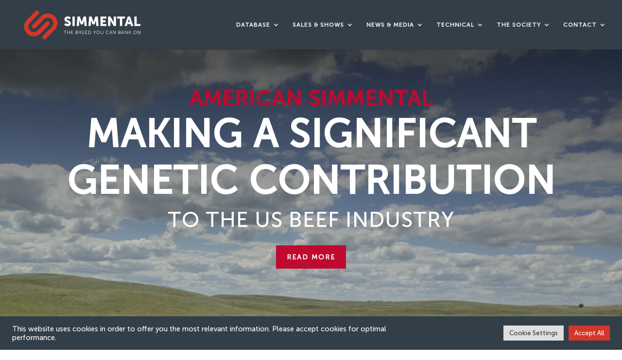

--- FILE ---
content_type: text/html; charset=utf-8
request_url: https://www.google.com/recaptcha/api2/anchor?ar=1&k=6LeLe1cbAAAAAMdudbJjBnj2FnLQTt1tggv0pGIs&co=aHR0cHM6Ly9icml0aXNoc2ltbWVudGFsLmNvLnVrOjQ0Mw..&hl=en&v=PoyoqOPhxBO7pBk68S4YbpHZ&size=invisible&anchor-ms=20000&execute-ms=30000&cb=k3c477g4zcev
body_size: 48896
content:
<!DOCTYPE HTML><html dir="ltr" lang="en"><head><meta http-equiv="Content-Type" content="text/html; charset=UTF-8">
<meta http-equiv="X-UA-Compatible" content="IE=edge">
<title>reCAPTCHA</title>
<style type="text/css">
/* cyrillic-ext */
@font-face {
  font-family: 'Roboto';
  font-style: normal;
  font-weight: 400;
  font-stretch: 100%;
  src: url(//fonts.gstatic.com/s/roboto/v48/KFO7CnqEu92Fr1ME7kSn66aGLdTylUAMa3GUBHMdazTgWw.woff2) format('woff2');
  unicode-range: U+0460-052F, U+1C80-1C8A, U+20B4, U+2DE0-2DFF, U+A640-A69F, U+FE2E-FE2F;
}
/* cyrillic */
@font-face {
  font-family: 'Roboto';
  font-style: normal;
  font-weight: 400;
  font-stretch: 100%;
  src: url(//fonts.gstatic.com/s/roboto/v48/KFO7CnqEu92Fr1ME7kSn66aGLdTylUAMa3iUBHMdazTgWw.woff2) format('woff2');
  unicode-range: U+0301, U+0400-045F, U+0490-0491, U+04B0-04B1, U+2116;
}
/* greek-ext */
@font-face {
  font-family: 'Roboto';
  font-style: normal;
  font-weight: 400;
  font-stretch: 100%;
  src: url(//fonts.gstatic.com/s/roboto/v48/KFO7CnqEu92Fr1ME7kSn66aGLdTylUAMa3CUBHMdazTgWw.woff2) format('woff2');
  unicode-range: U+1F00-1FFF;
}
/* greek */
@font-face {
  font-family: 'Roboto';
  font-style: normal;
  font-weight: 400;
  font-stretch: 100%;
  src: url(//fonts.gstatic.com/s/roboto/v48/KFO7CnqEu92Fr1ME7kSn66aGLdTylUAMa3-UBHMdazTgWw.woff2) format('woff2');
  unicode-range: U+0370-0377, U+037A-037F, U+0384-038A, U+038C, U+038E-03A1, U+03A3-03FF;
}
/* math */
@font-face {
  font-family: 'Roboto';
  font-style: normal;
  font-weight: 400;
  font-stretch: 100%;
  src: url(//fonts.gstatic.com/s/roboto/v48/KFO7CnqEu92Fr1ME7kSn66aGLdTylUAMawCUBHMdazTgWw.woff2) format('woff2');
  unicode-range: U+0302-0303, U+0305, U+0307-0308, U+0310, U+0312, U+0315, U+031A, U+0326-0327, U+032C, U+032F-0330, U+0332-0333, U+0338, U+033A, U+0346, U+034D, U+0391-03A1, U+03A3-03A9, U+03B1-03C9, U+03D1, U+03D5-03D6, U+03F0-03F1, U+03F4-03F5, U+2016-2017, U+2034-2038, U+203C, U+2040, U+2043, U+2047, U+2050, U+2057, U+205F, U+2070-2071, U+2074-208E, U+2090-209C, U+20D0-20DC, U+20E1, U+20E5-20EF, U+2100-2112, U+2114-2115, U+2117-2121, U+2123-214F, U+2190, U+2192, U+2194-21AE, U+21B0-21E5, U+21F1-21F2, U+21F4-2211, U+2213-2214, U+2216-22FF, U+2308-230B, U+2310, U+2319, U+231C-2321, U+2336-237A, U+237C, U+2395, U+239B-23B7, U+23D0, U+23DC-23E1, U+2474-2475, U+25AF, U+25B3, U+25B7, U+25BD, U+25C1, U+25CA, U+25CC, U+25FB, U+266D-266F, U+27C0-27FF, U+2900-2AFF, U+2B0E-2B11, U+2B30-2B4C, U+2BFE, U+3030, U+FF5B, U+FF5D, U+1D400-1D7FF, U+1EE00-1EEFF;
}
/* symbols */
@font-face {
  font-family: 'Roboto';
  font-style: normal;
  font-weight: 400;
  font-stretch: 100%;
  src: url(//fonts.gstatic.com/s/roboto/v48/KFO7CnqEu92Fr1ME7kSn66aGLdTylUAMaxKUBHMdazTgWw.woff2) format('woff2');
  unicode-range: U+0001-000C, U+000E-001F, U+007F-009F, U+20DD-20E0, U+20E2-20E4, U+2150-218F, U+2190, U+2192, U+2194-2199, U+21AF, U+21E6-21F0, U+21F3, U+2218-2219, U+2299, U+22C4-22C6, U+2300-243F, U+2440-244A, U+2460-24FF, U+25A0-27BF, U+2800-28FF, U+2921-2922, U+2981, U+29BF, U+29EB, U+2B00-2BFF, U+4DC0-4DFF, U+FFF9-FFFB, U+10140-1018E, U+10190-1019C, U+101A0, U+101D0-101FD, U+102E0-102FB, U+10E60-10E7E, U+1D2C0-1D2D3, U+1D2E0-1D37F, U+1F000-1F0FF, U+1F100-1F1AD, U+1F1E6-1F1FF, U+1F30D-1F30F, U+1F315, U+1F31C, U+1F31E, U+1F320-1F32C, U+1F336, U+1F378, U+1F37D, U+1F382, U+1F393-1F39F, U+1F3A7-1F3A8, U+1F3AC-1F3AF, U+1F3C2, U+1F3C4-1F3C6, U+1F3CA-1F3CE, U+1F3D4-1F3E0, U+1F3ED, U+1F3F1-1F3F3, U+1F3F5-1F3F7, U+1F408, U+1F415, U+1F41F, U+1F426, U+1F43F, U+1F441-1F442, U+1F444, U+1F446-1F449, U+1F44C-1F44E, U+1F453, U+1F46A, U+1F47D, U+1F4A3, U+1F4B0, U+1F4B3, U+1F4B9, U+1F4BB, U+1F4BF, U+1F4C8-1F4CB, U+1F4D6, U+1F4DA, U+1F4DF, U+1F4E3-1F4E6, U+1F4EA-1F4ED, U+1F4F7, U+1F4F9-1F4FB, U+1F4FD-1F4FE, U+1F503, U+1F507-1F50B, U+1F50D, U+1F512-1F513, U+1F53E-1F54A, U+1F54F-1F5FA, U+1F610, U+1F650-1F67F, U+1F687, U+1F68D, U+1F691, U+1F694, U+1F698, U+1F6AD, U+1F6B2, U+1F6B9-1F6BA, U+1F6BC, U+1F6C6-1F6CF, U+1F6D3-1F6D7, U+1F6E0-1F6EA, U+1F6F0-1F6F3, U+1F6F7-1F6FC, U+1F700-1F7FF, U+1F800-1F80B, U+1F810-1F847, U+1F850-1F859, U+1F860-1F887, U+1F890-1F8AD, U+1F8B0-1F8BB, U+1F8C0-1F8C1, U+1F900-1F90B, U+1F93B, U+1F946, U+1F984, U+1F996, U+1F9E9, U+1FA00-1FA6F, U+1FA70-1FA7C, U+1FA80-1FA89, U+1FA8F-1FAC6, U+1FACE-1FADC, U+1FADF-1FAE9, U+1FAF0-1FAF8, U+1FB00-1FBFF;
}
/* vietnamese */
@font-face {
  font-family: 'Roboto';
  font-style: normal;
  font-weight: 400;
  font-stretch: 100%;
  src: url(//fonts.gstatic.com/s/roboto/v48/KFO7CnqEu92Fr1ME7kSn66aGLdTylUAMa3OUBHMdazTgWw.woff2) format('woff2');
  unicode-range: U+0102-0103, U+0110-0111, U+0128-0129, U+0168-0169, U+01A0-01A1, U+01AF-01B0, U+0300-0301, U+0303-0304, U+0308-0309, U+0323, U+0329, U+1EA0-1EF9, U+20AB;
}
/* latin-ext */
@font-face {
  font-family: 'Roboto';
  font-style: normal;
  font-weight: 400;
  font-stretch: 100%;
  src: url(//fonts.gstatic.com/s/roboto/v48/KFO7CnqEu92Fr1ME7kSn66aGLdTylUAMa3KUBHMdazTgWw.woff2) format('woff2');
  unicode-range: U+0100-02BA, U+02BD-02C5, U+02C7-02CC, U+02CE-02D7, U+02DD-02FF, U+0304, U+0308, U+0329, U+1D00-1DBF, U+1E00-1E9F, U+1EF2-1EFF, U+2020, U+20A0-20AB, U+20AD-20C0, U+2113, U+2C60-2C7F, U+A720-A7FF;
}
/* latin */
@font-face {
  font-family: 'Roboto';
  font-style: normal;
  font-weight: 400;
  font-stretch: 100%;
  src: url(//fonts.gstatic.com/s/roboto/v48/KFO7CnqEu92Fr1ME7kSn66aGLdTylUAMa3yUBHMdazQ.woff2) format('woff2');
  unicode-range: U+0000-00FF, U+0131, U+0152-0153, U+02BB-02BC, U+02C6, U+02DA, U+02DC, U+0304, U+0308, U+0329, U+2000-206F, U+20AC, U+2122, U+2191, U+2193, U+2212, U+2215, U+FEFF, U+FFFD;
}
/* cyrillic-ext */
@font-face {
  font-family: 'Roboto';
  font-style: normal;
  font-weight: 500;
  font-stretch: 100%;
  src: url(//fonts.gstatic.com/s/roboto/v48/KFO7CnqEu92Fr1ME7kSn66aGLdTylUAMa3GUBHMdazTgWw.woff2) format('woff2');
  unicode-range: U+0460-052F, U+1C80-1C8A, U+20B4, U+2DE0-2DFF, U+A640-A69F, U+FE2E-FE2F;
}
/* cyrillic */
@font-face {
  font-family: 'Roboto';
  font-style: normal;
  font-weight: 500;
  font-stretch: 100%;
  src: url(//fonts.gstatic.com/s/roboto/v48/KFO7CnqEu92Fr1ME7kSn66aGLdTylUAMa3iUBHMdazTgWw.woff2) format('woff2');
  unicode-range: U+0301, U+0400-045F, U+0490-0491, U+04B0-04B1, U+2116;
}
/* greek-ext */
@font-face {
  font-family: 'Roboto';
  font-style: normal;
  font-weight: 500;
  font-stretch: 100%;
  src: url(//fonts.gstatic.com/s/roboto/v48/KFO7CnqEu92Fr1ME7kSn66aGLdTylUAMa3CUBHMdazTgWw.woff2) format('woff2');
  unicode-range: U+1F00-1FFF;
}
/* greek */
@font-face {
  font-family: 'Roboto';
  font-style: normal;
  font-weight: 500;
  font-stretch: 100%;
  src: url(//fonts.gstatic.com/s/roboto/v48/KFO7CnqEu92Fr1ME7kSn66aGLdTylUAMa3-UBHMdazTgWw.woff2) format('woff2');
  unicode-range: U+0370-0377, U+037A-037F, U+0384-038A, U+038C, U+038E-03A1, U+03A3-03FF;
}
/* math */
@font-face {
  font-family: 'Roboto';
  font-style: normal;
  font-weight: 500;
  font-stretch: 100%;
  src: url(//fonts.gstatic.com/s/roboto/v48/KFO7CnqEu92Fr1ME7kSn66aGLdTylUAMawCUBHMdazTgWw.woff2) format('woff2');
  unicode-range: U+0302-0303, U+0305, U+0307-0308, U+0310, U+0312, U+0315, U+031A, U+0326-0327, U+032C, U+032F-0330, U+0332-0333, U+0338, U+033A, U+0346, U+034D, U+0391-03A1, U+03A3-03A9, U+03B1-03C9, U+03D1, U+03D5-03D6, U+03F0-03F1, U+03F4-03F5, U+2016-2017, U+2034-2038, U+203C, U+2040, U+2043, U+2047, U+2050, U+2057, U+205F, U+2070-2071, U+2074-208E, U+2090-209C, U+20D0-20DC, U+20E1, U+20E5-20EF, U+2100-2112, U+2114-2115, U+2117-2121, U+2123-214F, U+2190, U+2192, U+2194-21AE, U+21B0-21E5, U+21F1-21F2, U+21F4-2211, U+2213-2214, U+2216-22FF, U+2308-230B, U+2310, U+2319, U+231C-2321, U+2336-237A, U+237C, U+2395, U+239B-23B7, U+23D0, U+23DC-23E1, U+2474-2475, U+25AF, U+25B3, U+25B7, U+25BD, U+25C1, U+25CA, U+25CC, U+25FB, U+266D-266F, U+27C0-27FF, U+2900-2AFF, U+2B0E-2B11, U+2B30-2B4C, U+2BFE, U+3030, U+FF5B, U+FF5D, U+1D400-1D7FF, U+1EE00-1EEFF;
}
/* symbols */
@font-face {
  font-family: 'Roboto';
  font-style: normal;
  font-weight: 500;
  font-stretch: 100%;
  src: url(//fonts.gstatic.com/s/roboto/v48/KFO7CnqEu92Fr1ME7kSn66aGLdTylUAMaxKUBHMdazTgWw.woff2) format('woff2');
  unicode-range: U+0001-000C, U+000E-001F, U+007F-009F, U+20DD-20E0, U+20E2-20E4, U+2150-218F, U+2190, U+2192, U+2194-2199, U+21AF, U+21E6-21F0, U+21F3, U+2218-2219, U+2299, U+22C4-22C6, U+2300-243F, U+2440-244A, U+2460-24FF, U+25A0-27BF, U+2800-28FF, U+2921-2922, U+2981, U+29BF, U+29EB, U+2B00-2BFF, U+4DC0-4DFF, U+FFF9-FFFB, U+10140-1018E, U+10190-1019C, U+101A0, U+101D0-101FD, U+102E0-102FB, U+10E60-10E7E, U+1D2C0-1D2D3, U+1D2E0-1D37F, U+1F000-1F0FF, U+1F100-1F1AD, U+1F1E6-1F1FF, U+1F30D-1F30F, U+1F315, U+1F31C, U+1F31E, U+1F320-1F32C, U+1F336, U+1F378, U+1F37D, U+1F382, U+1F393-1F39F, U+1F3A7-1F3A8, U+1F3AC-1F3AF, U+1F3C2, U+1F3C4-1F3C6, U+1F3CA-1F3CE, U+1F3D4-1F3E0, U+1F3ED, U+1F3F1-1F3F3, U+1F3F5-1F3F7, U+1F408, U+1F415, U+1F41F, U+1F426, U+1F43F, U+1F441-1F442, U+1F444, U+1F446-1F449, U+1F44C-1F44E, U+1F453, U+1F46A, U+1F47D, U+1F4A3, U+1F4B0, U+1F4B3, U+1F4B9, U+1F4BB, U+1F4BF, U+1F4C8-1F4CB, U+1F4D6, U+1F4DA, U+1F4DF, U+1F4E3-1F4E6, U+1F4EA-1F4ED, U+1F4F7, U+1F4F9-1F4FB, U+1F4FD-1F4FE, U+1F503, U+1F507-1F50B, U+1F50D, U+1F512-1F513, U+1F53E-1F54A, U+1F54F-1F5FA, U+1F610, U+1F650-1F67F, U+1F687, U+1F68D, U+1F691, U+1F694, U+1F698, U+1F6AD, U+1F6B2, U+1F6B9-1F6BA, U+1F6BC, U+1F6C6-1F6CF, U+1F6D3-1F6D7, U+1F6E0-1F6EA, U+1F6F0-1F6F3, U+1F6F7-1F6FC, U+1F700-1F7FF, U+1F800-1F80B, U+1F810-1F847, U+1F850-1F859, U+1F860-1F887, U+1F890-1F8AD, U+1F8B0-1F8BB, U+1F8C0-1F8C1, U+1F900-1F90B, U+1F93B, U+1F946, U+1F984, U+1F996, U+1F9E9, U+1FA00-1FA6F, U+1FA70-1FA7C, U+1FA80-1FA89, U+1FA8F-1FAC6, U+1FACE-1FADC, U+1FADF-1FAE9, U+1FAF0-1FAF8, U+1FB00-1FBFF;
}
/* vietnamese */
@font-face {
  font-family: 'Roboto';
  font-style: normal;
  font-weight: 500;
  font-stretch: 100%;
  src: url(//fonts.gstatic.com/s/roboto/v48/KFO7CnqEu92Fr1ME7kSn66aGLdTylUAMa3OUBHMdazTgWw.woff2) format('woff2');
  unicode-range: U+0102-0103, U+0110-0111, U+0128-0129, U+0168-0169, U+01A0-01A1, U+01AF-01B0, U+0300-0301, U+0303-0304, U+0308-0309, U+0323, U+0329, U+1EA0-1EF9, U+20AB;
}
/* latin-ext */
@font-face {
  font-family: 'Roboto';
  font-style: normal;
  font-weight: 500;
  font-stretch: 100%;
  src: url(//fonts.gstatic.com/s/roboto/v48/KFO7CnqEu92Fr1ME7kSn66aGLdTylUAMa3KUBHMdazTgWw.woff2) format('woff2');
  unicode-range: U+0100-02BA, U+02BD-02C5, U+02C7-02CC, U+02CE-02D7, U+02DD-02FF, U+0304, U+0308, U+0329, U+1D00-1DBF, U+1E00-1E9F, U+1EF2-1EFF, U+2020, U+20A0-20AB, U+20AD-20C0, U+2113, U+2C60-2C7F, U+A720-A7FF;
}
/* latin */
@font-face {
  font-family: 'Roboto';
  font-style: normal;
  font-weight: 500;
  font-stretch: 100%;
  src: url(//fonts.gstatic.com/s/roboto/v48/KFO7CnqEu92Fr1ME7kSn66aGLdTylUAMa3yUBHMdazQ.woff2) format('woff2');
  unicode-range: U+0000-00FF, U+0131, U+0152-0153, U+02BB-02BC, U+02C6, U+02DA, U+02DC, U+0304, U+0308, U+0329, U+2000-206F, U+20AC, U+2122, U+2191, U+2193, U+2212, U+2215, U+FEFF, U+FFFD;
}
/* cyrillic-ext */
@font-face {
  font-family: 'Roboto';
  font-style: normal;
  font-weight: 900;
  font-stretch: 100%;
  src: url(//fonts.gstatic.com/s/roboto/v48/KFO7CnqEu92Fr1ME7kSn66aGLdTylUAMa3GUBHMdazTgWw.woff2) format('woff2');
  unicode-range: U+0460-052F, U+1C80-1C8A, U+20B4, U+2DE0-2DFF, U+A640-A69F, U+FE2E-FE2F;
}
/* cyrillic */
@font-face {
  font-family: 'Roboto';
  font-style: normal;
  font-weight: 900;
  font-stretch: 100%;
  src: url(//fonts.gstatic.com/s/roboto/v48/KFO7CnqEu92Fr1ME7kSn66aGLdTylUAMa3iUBHMdazTgWw.woff2) format('woff2');
  unicode-range: U+0301, U+0400-045F, U+0490-0491, U+04B0-04B1, U+2116;
}
/* greek-ext */
@font-face {
  font-family: 'Roboto';
  font-style: normal;
  font-weight: 900;
  font-stretch: 100%;
  src: url(//fonts.gstatic.com/s/roboto/v48/KFO7CnqEu92Fr1ME7kSn66aGLdTylUAMa3CUBHMdazTgWw.woff2) format('woff2');
  unicode-range: U+1F00-1FFF;
}
/* greek */
@font-face {
  font-family: 'Roboto';
  font-style: normal;
  font-weight: 900;
  font-stretch: 100%;
  src: url(//fonts.gstatic.com/s/roboto/v48/KFO7CnqEu92Fr1ME7kSn66aGLdTylUAMa3-UBHMdazTgWw.woff2) format('woff2');
  unicode-range: U+0370-0377, U+037A-037F, U+0384-038A, U+038C, U+038E-03A1, U+03A3-03FF;
}
/* math */
@font-face {
  font-family: 'Roboto';
  font-style: normal;
  font-weight: 900;
  font-stretch: 100%;
  src: url(//fonts.gstatic.com/s/roboto/v48/KFO7CnqEu92Fr1ME7kSn66aGLdTylUAMawCUBHMdazTgWw.woff2) format('woff2');
  unicode-range: U+0302-0303, U+0305, U+0307-0308, U+0310, U+0312, U+0315, U+031A, U+0326-0327, U+032C, U+032F-0330, U+0332-0333, U+0338, U+033A, U+0346, U+034D, U+0391-03A1, U+03A3-03A9, U+03B1-03C9, U+03D1, U+03D5-03D6, U+03F0-03F1, U+03F4-03F5, U+2016-2017, U+2034-2038, U+203C, U+2040, U+2043, U+2047, U+2050, U+2057, U+205F, U+2070-2071, U+2074-208E, U+2090-209C, U+20D0-20DC, U+20E1, U+20E5-20EF, U+2100-2112, U+2114-2115, U+2117-2121, U+2123-214F, U+2190, U+2192, U+2194-21AE, U+21B0-21E5, U+21F1-21F2, U+21F4-2211, U+2213-2214, U+2216-22FF, U+2308-230B, U+2310, U+2319, U+231C-2321, U+2336-237A, U+237C, U+2395, U+239B-23B7, U+23D0, U+23DC-23E1, U+2474-2475, U+25AF, U+25B3, U+25B7, U+25BD, U+25C1, U+25CA, U+25CC, U+25FB, U+266D-266F, U+27C0-27FF, U+2900-2AFF, U+2B0E-2B11, U+2B30-2B4C, U+2BFE, U+3030, U+FF5B, U+FF5D, U+1D400-1D7FF, U+1EE00-1EEFF;
}
/* symbols */
@font-face {
  font-family: 'Roboto';
  font-style: normal;
  font-weight: 900;
  font-stretch: 100%;
  src: url(//fonts.gstatic.com/s/roboto/v48/KFO7CnqEu92Fr1ME7kSn66aGLdTylUAMaxKUBHMdazTgWw.woff2) format('woff2');
  unicode-range: U+0001-000C, U+000E-001F, U+007F-009F, U+20DD-20E0, U+20E2-20E4, U+2150-218F, U+2190, U+2192, U+2194-2199, U+21AF, U+21E6-21F0, U+21F3, U+2218-2219, U+2299, U+22C4-22C6, U+2300-243F, U+2440-244A, U+2460-24FF, U+25A0-27BF, U+2800-28FF, U+2921-2922, U+2981, U+29BF, U+29EB, U+2B00-2BFF, U+4DC0-4DFF, U+FFF9-FFFB, U+10140-1018E, U+10190-1019C, U+101A0, U+101D0-101FD, U+102E0-102FB, U+10E60-10E7E, U+1D2C0-1D2D3, U+1D2E0-1D37F, U+1F000-1F0FF, U+1F100-1F1AD, U+1F1E6-1F1FF, U+1F30D-1F30F, U+1F315, U+1F31C, U+1F31E, U+1F320-1F32C, U+1F336, U+1F378, U+1F37D, U+1F382, U+1F393-1F39F, U+1F3A7-1F3A8, U+1F3AC-1F3AF, U+1F3C2, U+1F3C4-1F3C6, U+1F3CA-1F3CE, U+1F3D4-1F3E0, U+1F3ED, U+1F3F1-1F3F3, U+1F3F5-1F3F7, U+1F408, U+1F415, U+1F41F, U+1F426, U+1F43F, U+1F441-1F442, U+1F444, U+1F446-1F449, U+1F44C-1F44E, U+1F453, U+1F46A, U+1F47D, U+1F4A3, U+1F4B0, U+1F4B3, U+1F4B9, U+1F4BB, U+1F4BF, U+1F4C8-1F4CB, U+1F4D6, U+1F4DA, U+1F4DF, U+1F4E3-1F4E6, U+1F4EA-1F4ED, U+1F4F7, U+1F4F9-1F4FB, U+1F4FD-1F4FE, U+1F503, U+1F507-1F50B, U+1F50D, U+1F512-1F513, U+1F53E-1F54A, U+1F54F-1F5FA, U+1F610, U+1F650-1F67F, U+1F687, U+1F68D, U+1F691, U+1F694, U+1F698, U+1F6AD, U+1F6B2, U+1F6B9-1F6BA, U+1F6BC, U+1F6C6-1F6CF, U+1F6D3-1F6D7, U+1F6E0-1F6EA, U+1F6F0-1F6F3, U+1F6F7-1F6FC, U+1F700-1F7FF, U+1F800-1F80B, U+1F810-1F847, U+1F850-1F859, U+1F860-1F887, U+1F890-1F8AD, U+1F8B0-1F8BB, U+1F8C0-1F8C1, U+1F900-1F90B, U+1F93B, U+1F946, U+1F984, U+1F996, U+1F9E9, U+1FA00-1FA6F, U+1FA70-1FA7C, U+1FA80-1FA89, U+1FA8F-1FAC6, U+1FACE-1FADC, U+1FADF-1FAE9, U+1FAF0-1FAF8, U+1FB00-1FBFF;
}
/* vietnamese */
@font-face {
  font-family: 'Roboto';
  font-style: normal;
  font-weight: 900;
  font-stretch: 100%;
  src: url(//fonts.gstatic.com/s/roboto/v48/KFO7CnqEu92Fr1ME7kSn66aGLdTylUAMa3OUBHMdazTgWw.woff2) format('woff2');
  unicode-range: U+0102-0103, U+0110-0111, U+0128-0129, U+0168-0169, U+01A0-01A1, U+01AF-01B0, U+0300-0301, U+0303-0304, U+0308-0309, U+0323, U+0329, U+1EA0-1EF9, U+20AB;
}
/* latin-ext */
@font-face {
  font-family: 'Roboto';
  font-style: normal;
  font-weight: 900;
  font-stretch: 100%;
  src: url(//fonts.gstatic.com/s/roboto/v48/KFO7CnqEu92Fr1ME7kSn66aGLdTylUAMa3KUBHMdazTgWw.woff2) format('woff2');
  unicode-range: U+0100-02BA, U+02BD-02C5, U+02C7-02CC, U+02CE-02D7, U+02DD-02FF, U+0304, U+0308, U+0329, U+1D00-1DBF, U+1E00-1E9F, U+1EF2-1EFF, U+2020, U+20A0-20AB, U+20AD-20C0, U+2113, U+2C60-2C7F, U+A720-A7FF;
}
/* latin */
@font-face {
  font-family: 'Roboto';
  font-style: normal;
  font-weight: 900;
  font-stretch: 100%;
  src: url(//fonts.gstatic.com/s/roboto/v48/KFO7CnqEu92Fr1ME7kSn66aGLdTylUAMa3yUBHMdazQ.woff2) format('woff2');
  unicode-range: U+0000-00FF, U+0131, U+0152-0153, U+02BB-02BC, U+02C6, U+02DA, U+02DC, U+0304, U+0308, U+0329, U+2000-206F, U+20AC, U+2122, U+2191, U+2193, U+2212, U+2215, U+FEFF, U+FFFD;
}

</style>
<link rel="stylesheet" type="text/css" href="https://www.gstatic.com/recaptcha/releases/PoyoqOPhxBO7pBk68S4YbpHZ/styles__ltr.css">
<script nonce="amnx7-HzxJ0b6lo1eaGKGg" type="text/javascript">window['__recaptcha_api'] = 'https://www.google.com/recaptcha/api2/';</script>
<script type="text/javascript" src="https://www.gstatic.com/recaptcha/releases/PoyoqOPhxBO7pBk68S4YbpHZ/recaptcha__en.js" nonce="amnx7-HzxJ0b6lo1eaGKGg">
      
    </script></head>
<body><div id="rc-anchor-alert" class="rc-anchor-alert"></div>
<input type="hidden" id="recaptcha-token" value="[base64]">
<script type="text/javascript" nonce="amnx7-HzxJ0b6lo1eaGKGg">
      recaptcha.anchor.Main.init("[\x22ainput\x22,[\x22bgdata\x22,\x22\x22,\[base64]/[base64]/[base64]/[base64]/[base64]/[base64]/[base64]/[base64]/[base64]/[base64]\\u003d\x22,\[base64]\\u003d\\u003d\x22,\x22HTfCssO9w5lawrnCjXAJZRTCjHPDjMKmw7rCj8KlGMKUw5BwFMO5w5bCkcO8TC/[base64]/DkhbDqMK1woU9w51Dw5YdTVXDtU4iw7rCsHHDi8K7RcKkwosKwr/[base64]/CnFvCmkx2HCdTKGBQUcKzESVvw5HDuMKoDT8VOcOcMi52wqvDssOMwrdBw5TDrkXDnDzClcKxHH3DhFsdDGZ1N0g/w70gw4zCoFjCt8O1wr/CmnsRwq7Ck1EXw77Coys/LiHCnH7DscKpw5Eyw47CjsO3w6fDrsKdw61nTxQ9PsKBNkAsw53Cu8OIK8OHKcOSBMK7w5DCnzQvG8OabcO4wox2w5rDkxXDkxLDtMKbw5XCmmN5EcKTH2FgPQzCsMOLwqcGw5jClMKzLm/[base64]/PsOccxjDkRjCuMKSw6tjYVXDusORwrIkR8O3wqXDrsKUSsONwqfCsQYtwqTCkXdEDMKqwpjCr8OiCcKjGsOlw6A4V8Kow7J/JcOHwpPDhQfCr8K2MQfCsMKSZsOSGsO1w7XDjMOvQizDmcOVwpzDuMO+LMKXwqXDj8Opw7tSw4seIxs+w7UYdmcbdBrDqkPDr8ONG8KzUsO/w50mBsODGsKxw6wwwo/CqsKiw5/DpQTDgsOnVcO2czdDRzTDh8OmNcOmw4XDs8KUwqZ4w6rDiSYyGkzCnxEqc2w4DmE3w4gVOMOXwq5MLyzCgC/DpcOQwohiwq1JEMKlHmPDiA8KXsK+Ti1bw6TCrsOWLcKsaVByw45ZFV/Ch8O9Ul7DlmsWwqLCnsKlw4EMw6bDr8K0eMOCaHDDiUvCpMOyw7bChXowwqrDrsOjwrHDlDgKwqN/w7grZMO6I8KiwpfDlUFnw78fwpDDqQkFwojDicK6X2rCvsKOMsO4Gi4iF2PCpgNcwpDDlMOObcO/wojCpsOJEikmw4ZNwpZLa8KkJMOzGBI+eMOHD2Jtw6wdCMK5w4nDl3FLXcKoY8KUGMKaw41Dwo18wqnCm8OrwofCrnY8bkvDrMKSw78xwqZzHCzDgxvDoMOUBCTDhMKYwp/ChcKrw77DsEw0YG8Bw6V/wrXCksKBw5QFCsOiwp3DnR1fw4TCkkfDmB7DlsKDw7V2wqljQVNpwo5LCsKSw5gOV2PCsjXCvGhkw6UewpYhNhvDoBLDgMONwoJqA8Oiwq7CpsOJQDwfw6FCaBESw4kVfsKiwrp2woxKwpcuEMKkdcK1wphLZjwZMETDsQ9uczTCq8KeK8KoD8OKCMKHNmEXw4c/ZSTDmXTChMOBwrfDrsOgwrJHeH/Dt8OiDnjDvhcCFX9YJMKpKMKSc8Kbw6TDsj7DpsOxw47DpUMcFT9pw6fDscOPJ8O2fsK2w6c5woDCv8ORe8Khw6EewofDmScPHSAhw7TDq0sYGsO0w6I8wqPDicO/[base64]/DoB9ow554w4InSzHCicOmw7LCh8KWwo1FEMKowqzDmjHDl8O0Fzwvwp3DokolB8O9w6Upw65hTsK/[base64]/aldSw7XCn1M3SmjCmSDCqm3CgMK8wrrDi23DtyfDnsKDeGF1wrnDp8K7wpbDgMONKMKQwrYPZgzDtRQQwo7DjkEOWMOMVcKjWhDCoMO0J8O+DMKwwoBbw43CpF7CtsKvYcK+ZMK7woclIMOtwrRcwpnDocOlcG8DbsKgw4s/YsKIXlnDjcOBwpx4ZcO+w6fCjAHCmAcwwpklwrBzLsKKUcOOEQ/DnkBOXMKOwrTDqcK7w4PDvcKCw5nDpw3Cjk3CmMKewpfCjMKZw73CuQLDnMKXP8OYdXbDscOSwqPDlcOXw5XDnMO9wq8zMMKww7MoEDhzwoFywqobFsO5wpLCs0TCjMKzw6bCucKJJFdzw5AEwqfCr8OwwpMVIcOjQF7DhcKkwpnCkMOpw5HCuT/[base64]/CtcOywrwAw4PDs1VJHMKfJsKrPsKkNS15CsOvXsOBw4srehbDgSLCu8KpWDdhARoMwqYsI8K2w5RIw6zCpDBPw4zDlA3DrMKPw5DDsTDCjzHDjQYiwpzDsQ1xGcKPIQHCrTTDkcOdwoUgFSxZw70QJsOsV8KTHlcANBvCmEDChcKDJcOkBcO/[base64]/FmRIMk3DiyshUCMCw6gRVn/DkwIVDgbDtS9QwrlSwrV+N8OmW8OMwqvDgcOER8Kzw4MlFDUZPMOMwrLDqMOhw7tIw5k5wo/Dt8O2fsK5w4cCYcK1wqQsw7DCp8O+w5BCGsKcOMOfd8Kiw757w7diw4FGwrfCkgkTw4HCmcKvw4l5AsKUFQHCp8KkUDjCh1nDksOjw4HDnSo3w5jChMOYTsOSVsOawpMOdVZRw4zDtsOtwrU8bXHDrMKDw43ClX46w73DisO/[base64]/Dj8OKw7c7RMOJwr09S8KZbMK3w6MFw4LDhsOURUrCrcK/w5jCisKAwr7CncOZbBsgwqMkVnbCrcKTwpfDvcKww7jCiMO1w5TCviHDhRt7wqrDuMO/LRN9Wh7DowZqwqDCpsKEwqjDjlHCmMOow71NwpfDlcK1w7xvJcOcwrzCgyzDox7Do3JBWgfChEY7VggowqBlaMOlbCAdXibDl8OHw5psw6hew67Djy3DpEvDiMKxwpnCicKXwo10PsOQCcKuLVRET8KIwqPCmWROIwnCjsKdAkDCucORwoogw57CjU/CjG3CmWbCllTCkMOPR8KnccO+EcO9WcKyFXIdw4EiwqVLbcK0DcORGCIPwojChcK4wqbCuDs1w6AIw5/Cn8Orwr8sZMKpw6LCvinDjkDDuMK/wrZ0YsKLw7tVw5TDv8OHwrHCtA/[base64]/Cs8K1wrfCi37DjETDssORwprCqx/DhADDvsOOFcKyJ8KbwobCsMO/JMKeeMO7woHCkzXDnh3Cn1gWw43CksOuNzdQwrHCijhcw7gkw4VHwql+LXQ0wrUsw61nXQhjW2XDhGLDqsOmVgM2wocrdFTCpV47B8KuI8OIwqnCoAbCmcOvwo7CjcO5IcO/QDHCtBFNw4vDkXfDp8OSw6sXwqvDm8OgN0DDtkkWwpTDj3o6TjjDhMOfwqwkw63DmzZAD8Odw4pWwrLDmsKMw4rDuzsqw6bCqMO6woBtwqV6KMO+w6vCp8KIF8O/MMOvwozCjcKkw59yw7rCjsOaw7oqJMKAZsOlCMOmw7TCmFjDhcOaMC7DvG/CsBYzwo3CjsKML8OYwoggw5kJYUMCwp9GEMKMw65OM2Uhw4I2wrnDsxvCtMOOJD9BwoLCpWlKDcOEw7zDssOkwp/Dp03DssKUUmh4wo/Di2RfEsKpwrRIw5LCo8O0w6hHw5FiwoHCnBdvMy/DisOcRAMXwr/ChsKWfAEhwojDr03DkS9dAhDCsC9hPUvDvk7DmWENFGXCnsK/w5fDmwTDuzYoDcKlw5YQMMKHwpEww7vDg8OHKhEAwoLCoWTCkkjDvGrCkjV0QcOKBcKVwrU8wpvCnBFswrHCocKPw4fCkhLCowJ9NRTCmcOdw78HPB5/N8KGwrfDgivClzRTd1rDqsK4w6DDl8OKeMOTwrTCmgMuwoNkXnB0f2nDjsOzeMKNw6Faw6LChwjDnk7DskhPWsKwRnUARV5+cMKaJcOlw5jCmRXChMKEw6wbwo7CmAjCicObHcOhX8ONDlBdbUArwqUzcFrCl8K1Fkodw5bCvHRRG8OWY3/ClQrDqkNwecOlGHHDl8OEwpvDgW43w53CnBFIBMKSd2d9dmTCjMKUwoRheynDssO2wrXCv8Kjw6QlwrHDvcO5w6TCjHrDoMKxw7HDhhLCosKxw7PDocO0RVrDo8KUOsObwpIQVcKpJMOnMsKPI2RTwqkbf8OsFnLDq2rDhHHCpcOXZh/CrBrCscO8wqHDrGnCpMObwpc+OWonwoJ7w6s5wpbCl8K9DcK7DsK5HAzCqcKAZ8O0ahlswqXDv8KNwqXDj8K/w7fDvsK3woNEw5/[base64]/DhcOkOMKfwrjCoydkw5/DlE/[base64]/CsAvChMKhe8K3w5PDo8O9SFXCoMK/[base64]/[base64]/b8KYwoR8w7sIGsOHbRktBVnChCDCrsO8w6fDozlxw4HCt0XDscKxJGrCucOyDMO5w7NEXhnCgXMcYhPDvMKWR8OiwoMlwqJvLDBZwo/[base64]/[base64]/[base64]/DmFHCvcK6OW4CalfDoH7CnkA5a1hfWmPDgDbDi1HDjcO3cyQlQMKswofDpAzDlj7DhMKywr3CusOOwpZxw4BTMHXDpkXCjD/DuADDvAfCmMO8M8K/V8K3w4PDq3sWdX3CosO3woNxw7hTXxLCmScVJCB2w4dlOR14w5clw4LDjcOZwpVaVMKmwr0HI0lNZXrDjsOfPsOxe8O9Wi5owqloH8KdWzlQwqcRw4Acw6vDoMORwqssaSHDmcKOw4zDshl1OWh2U8KgB2HDgsKiwoB4f8KGJRsWDcKkXcODwoI3EWI0CMOdQW3Dqg/[base64]/wplRR8OXIsOfaMOARsOsEMOEwrbDvXPCkwvCkMODwoDCusKBbTnCk08jwpfChMKLwpLCisKHCwJpwodowoLDoTYrPMOAw5/CuB4Uwo1Jw6Y6UMOSwqbDrWVLc0tbbMKBIsOhwokjH8O6eFbDp8KiA8O7GcOhwowKa8OGbsKyw4RNFCXChTrDkz9iw5d+e1vDvsKBVcK1wqgUS8K1esK5NFjCmMKfDsKwwqDDmcKNNxxTwr90w7TDk21Ew6/[base64]/ChsK2wrM0ccODwpk3IFvDnSvCqGfDusOLR8K0BMOGYG9GwqTDky5KwoPCswxiVsOew4Q5BWUxwp3Dk8OjC8KRKQxUK3XDjcKtw6Bgw4fCnW/CjUTCuyDDuX9Swq3DoMOow4QrIMOzwr/[base64]/DlGQaOnHDnG1wdTU5ccOzwrYHOMKuFMK2Y8Ovwpg2RcKYw704LsKHLMKkXVN/[base64]/DiMO+WcOvwqbChsO6woJhw7xsVmrDk8KdCw5cwqXCvcOswqvDgcKCwoZrwq/Ds8Kcwp4Ww7nCrMORwpjDoMOleAwVFQ7DhcK4FsKJeS/Dmzw7MF/Cry5Aw6bCmD7CpMOzwpolwoYbVUZ5XsKAw5EpXH5Vwq/Cgzckw5bDi8OqdSFRwp05w5bDo8OVGcO7wrTCjmIHw43DncO4FmvCvcKUw7XCnxI5OUhYw7VfK8Kyew/CuQrDrsKNasKiL8OlwqrDqS/CqsOeSMKIwpDDg8Kyf8OFwolPw7zDlDNzWcKDwo5xFQbCszrDj8KvwozDj8K/w7BPwp7Dgl1sFsOew75xwop6w7JOw5nCisK1DsKAwrzDh8Kib2QaV1vDohcWKMKMwq4qWmgaZGPDql3Du8KKw7w0KMKMw4oIesOIw7PDocKgVcKFwphqwrlwwpbDrW3Cki/Dt8OePMK/ecKBw5jDu3l8d2gawqXCqcKDAcOpw7RfOMOjfm3CvcOhwpbDlRjDv8O5wpDCqsOrLMKLR2UOPMK8CysnwrF+w6XDoS5vwoZkw609eHjDtcKUw4Y9IsOUwqvDoylrVcKjw7bDrVrClyEFw48Zwpw8J8KldjsUwq/DqsKXE112w4UCw6fDimoZwrDCthgmLRTCjwhDYMOow5DDi0c/CcOBUV0kFsOvDQUMw6/CisK/C2XCnMOzwqfDoSQ+wqbDmcOrw4o1w7zDqsOcIMOyDy1swpTCgyLDhX4Zwq7CkDQ7wr/DlcKhWnwyDcOsGDVISnXDocKBfMK3wqvDnMOZSEsxwqthDsOKeMOkCcODKcODDsOtwqLDisOjJFXCpzkEw6bCnMKOb8Krw4BfwpPDgMO1eSVGZ8KQw5PCi8KAFhEgAMKqwociwpvDjlzCqMOPwoF5V8KiTsOwQMKlwp/CmsOVd292w6wXw6AnwrHDllfCgMKvFMOjw7vDuQ8pwot5wqhDwpF4wrzDnFDDjynCpHl/w4nCusOXwq3DkFLCusO0w7rDulrCrh3CuzzDn8OFRGjDpRzDpcKxwrzCmsKmFcKsTsKvEsO7PMOowo7CocO2wpPDkGYLLjYhU3cIUsKlHMO/w5LDisOowo5/wrfCqnUwNcKLFT9KJcKYW2ZLw7QRw7c+FMK0XsOzEMKdKMOtIcKMw6kadl3Du8OBw6EBXsO2w5Bvw7/[base64]/wpZdP1ILI2fCqzodM07DlB7DpEYDwoELw6zCjzw2YsOXF8O/ecKDw4DDrBAqBGbCqcOqwpUvw7spwojClcK4wrBibnsgBMKEfMKuwp9Ow5NAwqEBUcKswrlpw5BYwpoQw5zDrcOSFsOBdSVTw6/[base64]/Dgyp1w6xwFlHDpHvCjjg/wpolwrUjw6NzTCHCp8KcwrBhVhZgDlwaWHRTRMOyJxwgw5V/w6XCh8OUwot6L2xDw6U4Iz1Vw4/[base64]/[base64]/DrX7DlD/CmWXDq2XDlcKKLFnDjQdpPWLDhsOpwqfDn8OhwqLCn8OEwr3Dnh13ZAlnwrDDnEdDcm0/[base64]/DvGIaw5BKK8KLw7vCsxt3woTDusKAwod7wpnCul7Djn/DjlnChMO9wonDnB7DqsK8IsOIHQXCs8OsZcOzS1EJT8OhXcOMw5XDkcKsbsKKwq/Dg8KHb8Obw4FZw5bDkMKew4NLCCTCrMO2w5caYMOveXvCqMOpUR/DsSl2VcOsPznDhBwHWsOyF8O9MMKmdUlhbwoHwrrDinIAw5YjMMOpwpbCisOjw74dw7l7w5rCkcO7CMO7w4NDbArDjMOxAMO8w4hPw6oXwpXDjsOuwolIwqfCvMKkwr5kw5XDgcKZwqjCpsKFw7RTHFbDu8OEJMOHw6fDsVZLw7HDhkpYwq0aw6cCccKHw4ouwq8sw5/[base64]/[base64]/ST1AMMOOAmPDgx/DrlojwrbDlnd+w6NgwrrClk/DlStxIT7DocOsaEjDizMtw6fDghrCrcKZTcKhESFjwrTDvlXCvkN4wprCucOzCsOcEsOrwq7DhcOxXmV1M2zCn8OpBhDCr8KREcKmeMKpTT/CgG9mwoDDvHjCn3zDnjUDwqvDr8KcworCgm5aXMOGw4w7cCArwpgKw4AQHcK1wqEhwrJVHWF3w41lXsOCwoXDrMOZwrNxdcOQw5nCkcKDwp58TGbCk8K/FsK+fBzCnBIswo7CqCTCg1kBwrfDkMKiVcKHPhnDmsKrwrEkccODw7fDi3M8wqUhYMKUYsOawqPDncOyLMOZwohkAsKYCcOtMjFqwozDmADCqBjDmDbCmVPCjzxvUFMcUG9wwqHDvsO2wpN+SMKUYsKOw6TDvW/CpsKFwo8QBsKZXAlkw6Adw7hbaMK2P3A1w7UhScKRTcOHDzfCoHUjZcOvczvDhmhjesOTcsOSw41uS8OjD8OPTMKewp4DcFNNYj/CoRfCvR/CgiBYVmTCusKkwpnDv8KFHB3ComPCm8O0w7XCtxrDmcKOwoxkezvDhXJqEAHCjMKgVjlrwqPCtcO9d3F/[base64]/[base64]/ChcO4wr9fw5/CrcKRNhx2w7PCmMKfw4oUe8OSDQ1Mw4QrRnfDisKcw6ANAcOsLyUMw5zCo1U/TU9pW8OgwrbDtAZIw78wIMOuBsK/w47DhRzCtXPCuMK6X8K2Eh3CpsOpwrjCjnlRwpdPw5QOdMKFwps7TxjCuU87dT1Va8KkwrvCq3g0UkYywobCgMKmaMO+woHDjn7DkWPCisOEwosARwV4w608S8KnP8OEwo/DonMcRMKYwp5ibsOgwozDgB/DpHPCmmkvV8Ktw71wwr9xwoRTSEDCnMOoXlkVNcKQQT5ywq4USnfCj8KrwqgQaMORwr4AwoTDnsOpwpw2w7/[base64]/Cr23DhV/DjsO0woFxQmPCtMOpMDpsw7chwqYVwq7Cq8KJcFlFw6fCo8Kaw4gwd2TDksOXw5jCt1ZNw7DClsOtPBtvJMOIF8OpwprCjjPDiMOwwqbCqsOTPcOES8KjUcOmw6zCgXDDjnZwwpTCqkdqIxJwwrAtUG0kw7bCg0jDqsO/DsO2dMOeVcOqwqvDl8KGWMOuwqzCqMOqO8Opw5rDuMOYfwTDiXbDulvCmElgXFVAwpDDnQbCksOyw4rCr8OBwq9nDcKtwrs8EDhUwpJ8w4cAwpzDmAcLwpjCkEo/[base64]/DQLDj8O8QMKkCcOhDsKQWF9/[base64]/w7jCisOywphJKsKMfV0dA194JsOQbMKbR8KFWx7CgQDDu8O+w41nRA/[base64]/DjmPDn3fDmMK+wp5bw4k4w4M2woM8wrPDtzEcDsOucMOJw43Csjlfw5h+wrUPLcOlwrnDizrDhMK/BsOQIMKuwovDlwrCswhkw4/CnMOQwodZw7hVw7fCs8O2bQ7DmEBYEVXChxDCgBHChQpIPEDCh8KeL05nwovCnmPDusO6LcKKP0dYfMOHRsK0w5XCn3DCi8KtFcOxw6XCvMKQw51AAVfCoMKww6dow4fDh8OCEsKFasKnwpjDlcO1w40XasOoRMOBU8ODwroqw5x/Gmd7XjXCi8KIIXrDjcOTw7hiw6nDocOSR2XDp1JAwpjCqw5gNUAcH8O0UcKzeEBiw4nDqXx8w5TCgR9YJMKjfgXDiMOXwrknwptmwpQow6jCk8K6wq3DvhPCs09/w5FPQsOaVU7DlsOLCsOBLSDDgwE6w5PCn3HCicOhw5TCp15EASXCvMKkw6VQc8KLwpFPwqzDmgfDsTYmw4UCw7ACwqvDpSZmw6A4NMKSX1t4SynDuMOnfQ/ChsOnwr9xwqFyw7bCp8OYw5kpf8O3w4oaXxHDosKowqwdwqYlVsOgwrYCJsOlwp/Dn3jCk1PDtsKdwqNRaUcXw6hgRMK5anoIwqIRFcKNwrXCm31pEcKTXcK4WsKqDcO4EjbDkUbDqcKxfsK/[base64]/Dgm8xPcOGw5wrw7rCk1I+cMOVw6EkwoHDv8Ogw6gYwqE4PgBlw4Y3FC7CjsK4woE5w7rDpwIMwq0eQQt3XFrCjmJkwrbDncK+ZsKKAMOBTkDCgsKBw7PDpMK8wqsfwp9rMn/CoyLDkE4jwqXDqT95KmrDtURaUQcDw5vDk8K1w59ww5PCiMOOL8OfBMKbFsKII1VFwofDkWXClRDDoVjCl0PCpcKdK8ONXmk+AEpHC8OZw48ewpJnU8O5wqLDt287FAIXw7HCtxcUdh/CjStqwqHCpERZBcKoNMK7wqXDoBFSwqsWw5HDg8KbwoLCuyIEwoFUwrJiwpjDvT99w5QbJz8WwqoRN8OIw6HCtFoTw75jKcOcwojDmcObwo3CujpFT3k5IAfCnsKmZjnDtQd/[base64]/Clh3CsMKWI8OGwqwdShcQw4IhGRPCkS1TeDoEBDo2AycVw6R6w5RVwokPG8KjV8OMLkTDtwZEb3fClMKpw5DCjsOzwrc+LcO/K2nCmULDr394woVQV8OSUS5mw68gwr/DpMOkwqB2Z0kgw7dmRGPCiMKNBCl9YQp7ZHg5UTt5wqBXwrjChyAIw6M/[base64]/[base64]/Du8Opf2vCii9VwqZ3w5giYsO7YS4Vw6zCj8K8J8Kkw4thw5dnaGsAci7DplArHMObTR7DsMOyT8Kff1cTEsOiD8O9w7rDhj/DucOkwqRvw6p/LGJ5w4LCrG4XQsOXwpUbwrXCkMK9B1gZw77Dngo/wq/DixBbG1PCiizDnsK1SB9Uw4vDvMO1w4gewpXDu2zCpEnCpXLDnC02LyrCpcKqw4l5AsKvMAp4w50Vw7swwonDuC0RGcOlw6HCksKsw6TDhMOnIcK+F8O6D8OmTcKIG8Kbw73CgMOzeMK6YXV1wrnCg8KTPsKvacOVQQfDrh/CpcO2wpTCksKwODcKw4nDnsOwwrdiw6zCicO8w5XDsMK9OV/DrE7CtT3Dl3fDtsKMKG7DiSpfZcOFw4g1McOEWMOTwoobw4DDpQbDiAQTw7vCnMOHw7UUZcKRMRdDPcOERwHCtXjDh8KBcWVdI8KzHTddwoFNUjLDvAoqamvCnsONwq43emPCoHTClELDuCBnw5dPwp3DtMK+wobCksKNw5nDo2/[base64]/CmBvDsFE/PMOZwqojRMKvw7vDpsK8woN+DUE2wpbCssOiOA5QagbCkDANVcOuScKuHwN7w4TDtS7DucKGV8K2B8K5K8KKTMKaGcK0wrtpwqM4OTjDiy0hGl/CkgPDkAcvwo8QAXN2HyNZPSfCvMOONsOZBMOCw4TCoC/CtnvDvcOFwpzCmn1Ew5PCmsOmw4ofLMKDWMO9wr/CoirCvRbDnTAKVMKTRX3DnD1hNMKzw7EHw5RYYMK1Zxdgw5XCgAhwWAQ5w4XDq8OELiHDkMOAwoDCj8ODw5ZCKFhmwrDCpcK3w4IaC8KUw6fCrcK0LMK5w5XDoMK8w7DCuWl0asKkwpN/w6AUEsKqwoHCh8KkGgDCoMOxeA3Ch8KVAjrCmcKcwoHCqXrDmD/[base64]/GMK2WxfCicOEwr7DjAbCkcK3w7sfwrYWwp9sw7LDpDY3AsKJaVteDcK/w7BeRRgZwr/CiRPChRl1w6bDsmXDmH7CgXV1w5I6wqDDvUgRCnzDlynCvcKkw6hHw59pE8Kow6TDm37DmcO9wqZCw7PDlcK8wrPClgbDlsO2w6QeD8OCVAHClcKZw4l/ZEBZw6YFU8OpwpvCpnnDm8ORw57CkBDCh8O6aw/Dnm/[base64]/w65hEcObOkkNwpvDjGpoVsOucG/DnBHDgsKPw4rDjnJhZ8KzJ8KPHgfDv8OWOwrCr8OlajfDk8KfYzrDkMKkJVjDsDPDv1nCrxHDqyrDtCcfwqvCusO/YMKXw4EXwqFOwonCpMK+N3pmLjRSwpLDicKOw6YJwovCu1HCoxEzXH3ChMKTfBXDucKKNUnDtsKeR1PDtBzDj8OiJgvChgHDjMKdwoljcsOLHmhmw6RWwpLCjcKtw6xNBAwww7HDi8KoGMOhwrXDv8Onw6NGwpIUChlEASzDgcKifV/DgMOewqvCp07CoUPCnMO2fsOcw49yw7bDtVwrFz4kw4rCrgfDosKiw5HCpkoqw6oAw4V6McO3wq7DsMKBK8Klw45uwqhjw54TX1dRNDbCumnDt1nDr8OlPsKvWSgPwq9uN8O1UxZbw7jDq8KnSHXDtsKCGWZDbcKhTMKcFnLDtCc4wpZ2L2rDrFk9MVHDvcK9PMOVwp/DrA4SwoYbw5sxw6LDrDUnw5nCrcObw4MiwovDg8OOw5ktesO6woTDkBsRQsKWEsOpXCEJw7IBXTPDnMOjQMKww74QcsKeW3vCkRDCqMK9wpbCrsKNwqRpDMKwU8KpwqDDk8KGw79Ow57DuQvChcKJwokUYB1IFEEBwq/CgcKnMMKdUcKFNm/CphzCjsOVw74PwpdbCcO+fkhnw53Cs8O2WlR5Kn/Ck8KMS0nDgUwSRsOAL8OeTCM7w5nCk8OvwovCuS8gesKjw7zCusOLwrxQw6hiwrx6w6DDpsKTQ8KmasKyw7QowoBvBcK9IUAWw7rCjTg2w7TCoxgNwpHDqQ3Ch1Mxwq3CjMORwrwKMSHDscOgwpktD8Odc8KCw4YgK8OkDRV/VE7CusK2UcKCZ8OuDykEWsOPDMOHRHRkbwjCscOEwoc8fsOUaG86Kmpdw4bCpcOBbkXDpHTDkGvDuHjCtMK/wqVpCMO5w4TDiDLCncKxEALDh3UyaiJ1TsKqO8K0eTrDhSsFw5ASPXfDo8K1w6TDkMK/HwVZw5/DnxIRfXbCgcOnwrvDtsOvwp3DtcKTw4zCgsOgwqFpMHTDqMKcaGIyFsK/wpMcw5nChMKKw4bDqWDDssKOworCu8KfwpkIT8K5CVzCjMKLaMK8a8Ogw57Dhw1zwoVcwr0AdsKWGRrDtsKWw6fCp1DDpcOXwojDhMOxVRgGw43CssOJwrHDr3hHw4RhdsOMw44BLMOZwqpRwqF/[base64]/CrcOaFMOzw7jDosO/bMK0XsKXw5cPFwvCmGNTNcK1w4bDjcO0c8KbQMOgw6ciU0vCuxbDjG8YLhJpSSV2J2sKwrJFw74BwrrCrMKXcsKEw6nDml5wQE4rRMOJUiPDusOxw6HDucK2bn7Ci8OpN3/Di8KbI0LDvTpPwqnCqm8ewonDtDUcFRbDn8OaR3UGNQp8wo7Ct0tAFScRwpJQKsOzw7cFc8KHw5UGw6cEU8OCwoDDkSMBwoXDhFTCn8KqVFzDo8K1WsONR8KBwqjDgMKKJVwPwoHCnRpURsK5wqAkeiPDjhACw6QeFkp3w5DChUZLwq/DhcOgUcKSwqPCgiLDoHsjw67DswV1bjh/QgLCji0gEMKJRFjDncOiwocLQAViw64ewpo8VUzDtcKWD2JwDnFBwoTCt8OyCyTCh1HDgU8cYsOZUMKwwrkwwoHCm8OAw7vCksObw4IFOsK0wrFoK8Kzw6/CpWDClMOPwrHCsnFKwqnCoRDCsifCrcO1Ij7DgjYdwrLCuA9hw4rCusKvw4bChj3CjcO+w7J0woPDr0fCpcK5DQMGw5jDjT3DvMKlecOJScOtL0PCvXYycMKMKcK2NQzCg8OQw5RRBHzDknkrRcKqw5LDh8KbBsOhB8OkKcKww4vDvETDph/DlcKWWsKfwpRmwpfDlxhcUEnCvA7CmEkMXwpEwpPDgnnCo8O/[base64]/DlMONw7gxXcOIYcOTw5hFY8Kjw7duwrrClcO/w7fDr8K/wo7CpV/DpyDCt3LDqcOUccKJS8OCdcO1wpfDs8OvDFbCtV9Lwpshwp45w5jCn8K/wolXwqbCiVsSanYJwrA3w5DDkB/[base64]/Dl8O6IQXDnsKwwqPDs8O7w4DCjcK4XsOoGEbDncK9HsKmwqgSFgXDscOEwpYmPMKRwo/Dgj4nWMOjXsK+wp/DscKNTinDsMKvDMO0w7HCjxXCnhnDgcOxMBsEwovDnsORIgElw4V3woEaEcOYwo5LNMKTwrPCqS/CiyAeBsKiw4/DvDxVw4PDuSR5w6NGw6guw4YSMlDDtzbCggDDvcOyZsOrM8Kdw4/CicKNwrI0w43DgcK0F8OLw6wEw4ECdTFIfhIYw4LCmsK4KlrDncOCf8OzEsKeJyzCicO3wpDDgVYeTTnDkMKeV8OzwrcGSWrDi1dMwofCvRTCqGPDhMO6d8ONUHLDuCDCpTXDg8OZw4TCgcO/wpnCuys9w5HDt8OAGsKZw5RbDcKTSsKZw5sCKMK3wq87UcKuw7PDjw8rJRnDsMORbTdzw6ZXw57DmMKgGcKLwrR3w6bClcOCJ3kGBcK/L8OkwonCkX7Cp8Ksw4jCjMOyJsO6woHDh8KRPnTCosO+IcKQwpRHJwoBFMO/wotiHcO/[base64]/DqMOcG8OqM8K5wqTDkcKuwoHDqXDCnV5GYcOtSTjCpsKHwq0EwqzCpMKfwrrCmVQCw4MHwonCqFzDpghVBhlFGcOLw6bCicO8GMKvVcO2V8OYUSJebB1qAsKDwrplRAbDpMKuwrvCvkIrw7PCnGZuK8K+aQfDjsKEw4vCosK/ZxEyTMOTUUrCqQsqw4HCkcOSGsOQw47DtAbCuwjDqjPDkxrCl8OKw5/Do8Owwp1wwojDsWPDscKlGFF5w50Qwq/DvcK3wqjCucOcw5Zuw4bDlMO8MGbDoTzDiVtATMO4UMOgRnpGBVXDk3ElwqQ1woLDmhU/wo9vwohUCEjCrcK0wpnDpsOmdcOOKcOISHvDpn7CiGnCk8OSM1jDjMOFISkYw4bCtkTDhcO2w4DDoD/DkSozwqYHesOhblIfwqkiJnnCkcKqw69tw74aUArDqWFIwpN7wpjDi2fDnMKHw4d1CUDDrDTCjcK8DsKEw4AmwroDG8OQwqbCnA/DqkHDisO8RsKdemzDmkQzJMOiZCsgw4nCnMOHeifDrMK4w7lIZhbDi8KswqPDg8Oyw7UKFHPCkQnCtsO1MiRGT8OdHsK8w7PCpsKuOAsgwoZYw7HChcODVcKzXMKlw7IvVxjDk0MWb8Ocw7ZXw6bDkcOuTMKjwr/DmiJaAGvDgsKGw77CkjPDhsKgScOtAcOiaXPDgMO+wobDtsOqwpLDscKmKxfDpDFnwoAxZ8K5HsOGZwTCjgYNVzgywp/CuUgGVTBHUMO1GcOGwoghwodgRsKXJD/Ds0LDtcOZZVTDhQxNHsKHw5zCj0fDucKHw4o8XSXCpMOHwqjDlFQFw5bDug/DnsOLw6nChybDmk3DpcKEw45AHsOCBMKXw7tiQknCo2IAUcOfwpcFwrbDj03DtUDCu8OfwoXDpW/Cp8K8wpzDpsKOUnNsC8KZwp/[base64]/KcKawoPDuk1bwptiEcKeQXXClnTCpMOMw4Ntw7vCh8KMwp7CksKAX2HDiMKuwpYWC8OHw5bDgGcowpglOhA6wqJdw7bDncO9YQU/w5RAw5fDhcOeNcKIw4lUw6EJL8KywpQZwrXDjRlcCD5Fwrk6w7/DksOjwqvCv0dwwq9Rw6bDh0nCpMOlwqYQasOlCyfClEFSbm3DjsOqJsKhw6NKcE/ChS06T8Otw5vCgsKDwqzCgcKmw7LCjMOIdQrCpMKjLsKMwqTCuUNYLsOQw5vCvsKIwqXCpF7ClsOQFw5+d8OZH8Kae31fRMOUeRrDlsKuURI7w6VcXmEiwpHCn8Opw4DDtcOxSjFaw6AYwrc7w7jDki4uwq0LwrnCucOMZcKXw5TCln7Ct8KlIz8MYsKFw7/Cg2MERXjDhnPDnR9IwrHDsMKdYR7DmjAsEMOWwp/DtQvDv8OlwpwHwosBMwAAImVcw7rCgsKWwq5vLX3DvTHDrMOyw6DDs3fDt8KyDQHDicOzGcOYTcOzwoDCvxXCmcK1woXCrRrDr8Ofw5rCssO3w7RDw5MLecO3VzPCsMOGwobCpVLDo8Olw6nDgXosGMOXwq/DsQ3CpyPCk8OpVRTDvkHCk8O/eF/[base64]/Dt8KNw704A15+fn4Gwr7DjgAuGsKaU1zDh8OaZ3PDiS7CusOYw7s5wqfDkMOlwqsyKcKHw6Ulw4HCkEzCk8O2woY9dsODWTzDh8OmSx8Xwpp1QXDDrsK3wqvDmcO8wpRfb8KuBngJwqNewpxSw7TDtDgLKcO2w7/[base64]/CcKaS8K2wpF9LDcWQ8ORU8OOwpHCumQVeljCosKaZTtdQcKzVcOtDQV5FsKAw6B3w4hKNmvDmXQbwp7Cojp2UjdDwq3DtsKjwoxOJErDuMOCwoUUfC1rw5wmw4pRJcK9TwrCoMOUw4HCuxsjBMOuwoslw4o/PsKVcMOUwpM/TlgyNMKHwrPCsQHCkxRiwqVuw7LCtcK0w7tCeRTDolFOwpEmw7PDl8O7RWhpw6rCgGoaBAk3w5nDhcKKWMONw5DCvcO1wrDDscKBwokjwoJnCgB4F8O/wqvDoBMOw4/DtcKofMKVw53DmcKgwqfDqsOQwpvDksKowqnCoSbDk2HCm8KCwppfUMKgwoENEnbDiS4lMAvDpsOjesKVbMOnw5bDlRVqcMK/[base64]/Cs8KLw5UaTx/Cv1dad0t6w71BKsK5w6NUwrJqwr/Dv8OuTsOKBmLCtn/DrHrCjsOPOHo0w5jChcOxdXvCo3s4wqvDq8O4w7bDl0Qywp07H2jCqsOtwpp7woNRwoo3woLCjSzDvsO5UwrDuHQ3NDLDscO1w4/CmsK2eFFiw5LDgcKuwqVCwp9Aw71zYGTDjnHDg8OTwovDqsK9wqs2w6bDgB/DuD9Lw6TCusKMV0d6w68ew7fCtmMId8OGUMOmVsKRa8Ovwr7DkUPDp8O2w7fDjlsKBMKXJ8O6A2LDlQZTVMKTVMKNwrjDjmMmbi7Dg8OuwpTDuMKywowyCAHDiifCqnMnOW9LwogHGMOew6fDk8KpwpjDjMOUw77DrMKgDMKTw60nFcKiOiQwYm/CmsOmw4EIwpcAwpIPYMOPwozDny13wqA4OitWwrASwpxEAMODTMKRw5rCl8Ohw6xRw7LCrMOZwpjDlsOHYRnDuTvDuCwhXjpkImnCmsOPcsK8csKDEMOAdcO2I8OcG8Oxw5zDsjw3QsOAQz4fw57ClxTCkMOVw6HCujPDhw8/w54RwobCvGEmwqjCu8KzwpXDszzCgkrDi2HDhGkGwqzChQ4faMK1BiLCkcK1HcKEw6nCqCsXX8O9Yk7CvFfCshA/w69Lw6zCtwfDn1DDqwvCm0xiSsOhKcKBf8OUWHLDrMOkwrZCw7jCisO2wrnCh8Odwo/CqcO6wrDDpcORw4YUTEoxYnHCvMKcOmh2wp8Qwr4zwpHCuTTCpsKzGHnDshXDnEzDjV1vUzvDtg9Rbzk/wpU+w5kFaCjDuMOHw5TDtsOkPgJ3w5J+JMK1w7I/wrJydcO9w73CqhMkw4NjwrLDljZvw7ZbwrbDsBbDt2fCscO1w4DCssKSKsO7wqXCjmogwrVjwqZZwpwQQsO9w6kTE3BMIT/Do1/[base64]/[base64]/w4UJwrfCiGYCK8Kyw4Ujw5ckwq7Cs04zF1nCtcOwUQAbw43CncKIwoTCjmjDisKeL1M6P1UfwosiwoDDhgrCkHY/[base64]/CpMOlwpJGw6p/T8KTScO7HihPwrBrw55Pw7pWw6hfw40MwpzDs8KNTMOnXcOYwoRgSsK7acOhwrR/wr3CrMOQw4fCsnPDvMK4aykedMOrwrDDmMODa8OjwrHCnzolw6AWw7ZbwojDoFrDnMOGcsOUBMK9dsKfBsOEEcKkw4jCrGrCpsKyw6TCtG/Cmm7CoT3CshLDusODwqciScOFMMKhfcKYw5xnwrxbwpMNwps0w7Icw5kvDiIfFMK8wrpMw4bCkw9oQC0Dw7bChVktw7QIw78RwqPCpsOVw7TCjh1Iw4QMeMKmPcO/f8O9Z8O/FXnCh1FPcjgPwqzCmsK0JMODJAvClMKaX8KnwrRzwqTCo2/CicOKwp7CtBvCv8Kbwr/[base64]/CnsO8w7XDrlpgA13Dk8OyV8OdwotVKsKlw4XDpsK4w4fCs8KEwr3CilLCi8KnRMOcDcK8W8OVwoopC8OqwoE4w75ow5w/VC/DtsKPWMOSL1LDgMKQw5rCi1J3wowLNH0swq3DnhbCl8Ocw5kQwqN+FGfCi8KuZcOWchQuNcO8w6PCiW3DvA/CscOGVcKIw6Alw67Ciz0sw71ew7fCo8O7f2AYw41XH8KBH8OGbC1sw5fCtcKvXygrwofCrUV1w4UZLMOjwoYswo8TwrkVK8O9w5tOw6JGZihqMMOHwrciwpbCii0MclvDtgNawqzDvsOqw7ctwqLCqUBZZ8ORSMKFe14uwrkBw6/[base64]/[base64]/w4jChWM1L33DlsKmGAcCMHHDl8Kaw7AHw7rDh2PDtU3DsgnCl8ONdkUHOlYqL0cDacKmw45oIgwbBsK2\x22],null,[\x22conf\x22,null,\x226LeLe1cbAAAAAMdudbJjBnj2FnLQTt1tggv0pGIs\x22,0,null,null,null,1,[21,125,63,73,95,87,41,43,42,83,102,105,109,121],[1017145,536],0,null,null,null,null,0,null,0,null,700,1,null,0,\[base64]/76lBhn6iwkZoQoZnOKMAhk\\u003d\x22,0,0,null,null,1,null,0,0,null,null,null,0],\x22https://britishsimmental.co.uk:443\x22,null,[3,1,1],null,null,null,1,3600,[\x22https://www.google.com/intl/en/policies/privacy/\x22,\x22https://www.google.com/intl/en/policies/terms/\x22],\x22S+UWWpo6EkfvzfSRc2/mNT7Y90gLPCrT2dFdWvYmewE\\u003d\x22,1,0,null,1,1768768758155,0,0,[198,53,186,15,2],null,[84,117,236],\x22RC-n8IFHsLav2-Cew\x22,null,null,null,null,null,\x220dAFcWeA4ELeKWtSiC1jiqCwjiPoNNQR4QJAJ3XLn0b5xgkihmzOepdWWnYsi7s_patZ16yRPqQOd_w5RX8GQkIsYTEG4jy1dClw\x22,1768851558419]");
    </script></body></html>

--- FILE ---
content_type: text/css
request_url: https://britishsimmental.co.uk/wp-content/et-cache/8932/et-core-unified-8932.min.css?ver=1768176087
body_size: 1519
content:
#gridcard .entry-title,#gridcard .post-meta,#gridcard .post-meta a,#gridcard .post-content p{color:#ffffff}#gridcard .et_pb_salvattore_content{display:-webkit-box;display:-ms-flexbox;display:flex}#gridcard article{margin-bottom:20px!important;-webkit-box-flex:1;-ms-flex:1 0 auto;flex:1 0 auto;display:-webkit-box;display:-ms-flexbox;display:flex;-webkit-box-orient:vertical;-webkit-box-direction:normal;-ms-flex-direction:column;flex-direction:column}#gridcard .post-content{-webkit-box-flex:1;-ms-flex:1 0 auto;flex:1 0 auto;display:-webkit-box;display:-ms-flexbox;display:flex;-webkit-box-orient:vertical;-webkit-box-direction:normal;-ms-flex-direction:column;flex-direction:column;-webkit-box-pack:justify;-ms-flex-pack:justify;justify-content:space-between}#gridcard .column{margin-bottom:20px!important;display:-webkit-box;display:-ms-flexbox;display:flex;-webkit-box-orient:vertical;-webkit-box-direction:normal;-ms-flex-direction:column;flex-direction:column}#main-content{background-color:#323e48!important}.mfp-title{display:none!important}.tribe-events{background-color:#323e48!important}.equal-tabs .et_pb_tabs_controls li{width:100%;text-align:center}@media screen and (max-width:768px){.equal-tabs .et_pb_tabs_controls li{width:100%;text-align:center}}.equal-tabs{height:235px;background:#FFFFFF}.flex-SameSize .et_pb_column_1_3{display:flex}.blurb-height{min-height:100%!important}.caf-content{min-height:110px;display:-webkit-box!important;-webkit-line-clamp:3;-webkit-box-orient:vertical;overflow:hidden}.caf-post-title a h2{text-overflow:ellipsis;overflow:hidden;white-space:nowrap;width:100%}div#caf-filter-layout3 span.post_count{display:none}@media only screen and (max-width:980px){#et-top-navigation span.mobile_menu_bar:before,#et-top-navigation span.mobile_menu_bar:after{color:white!important}}#top-menu li:last-child ul{right:0!important}@media (max-width:1240px) and (min-width:981px){#logo{max-width:180px}#et-top-navigation{padding-left:190px!important}#et-top-navigation li{padding-right:5px!important}}.grecaptcha-badge{visibility:hidden!important}#page-container .day6-cta3 .et_pb_column_1_4:last-child{margin-right:0!important}#page-container .day6-cta3 .et_pb_column_1_4{width:18%!important;margin-right:2.4%!important}#page-container .day6-cta3 .et_pb_column_1_2{width:60%!important;margin-right:1.6%!important}@media only screen and (min-width:1930px){.day6-cta3 .et_pb_row{padding:120px 25vw!important}.day6-cta1 .et_pb_row{padding:80px 0!important}.day6-cta2 .et_pb_promo_description h2,.day6-cta2 .et_pb_promo_description{padding-bottom:50px!important}.day6-cta{background-size:cover!important;background-position:top center!important}}@media only screen and (max-width:1600px){.day6-cta3 .et_pb_row{padding:80px 10vw!important}}@media only screen and (max-width:1390px){.day6-cta3 .et_pb_row{padding:80px 2vw!important}}@media only screen and (max-width:980px){.day6-cta3 .et_pb_row{display:block;text-align:center;padding:60px 20px!important}#page-container .day6-cta3 .et_pb_column_1_2 .et_pb_text{text-align:center!important;margin-bottom:30px}#page-container .day6-cta3 .et_pb_column_1_2{width:100%!important;margin-right:0!important}#page-container .day6-cta3 .et_pb_column_1_4{display:inline-block;float:none;width:48%!important;margin-right:2.4%!important;max-width:190px}}@media only screen and (max-width:480px){.day6-cta3 .et_pb_row{padding:40px 20px!important}#page-container .day6-cta .et_pb_promo .et_pb_button.et_pb_promo_button{padding:10px 15px!important}#page-container .day6-cta3 .et_pb_column_1_4{width:100%!important;margin-right:0!important}#page-container .day6-cta3 .et_pb_column_1_4:last-child{margin-top:15px}#page-container .day6-cta2 .et_pb_row,#page-container .day6-cta3 .et_pb_row{width:100%!important}}.et-cart-info{display:none}div.wpforms-container-full .wpforms-form input[type=submit],div.wpforms-container-full .wpforms-form button[type=submit],div.wpforms-container-full .wpforms-form .wpforms-page-button{color:#FFFFFF!important;border-width:0px!important;border-color:#d2372a;border-radius:0px;letter-spacing:2px;font-size:14px;font-family:'Museo',Helvetica,Arial,Lucida,sans-serif!important;font-weight:600!important;text-transform:uppercase!important;background-color:#d2372a!important;padding-top:12px!important;padding-right:24px!important;padding-bottom:12px!important;padding-left:24px!important}.et_pb_menu_0.et_pb_menu .et_mobile_menu,.et_pb_menu_0.et_pb_menu .et_mobile_menu ul{background-color:#ffffff!important;border-radius:10px}.postid-1992 #wpforms-conversational-form-page .wpforms-conversational-form-field-info{display:none!important}.data-target-div1.tabfilter-layout1 #manage-ajax-response,.data-target-div1.tabfilter-layout1 .caf-search-bar{background:#ffffff!important}#et_mobile_nav_menu .mobile_nav.opened .mobile_menu_bar::before,.et_pb_module.et_pb_menu .et_mobile_nav_menu .mobile_nav.opened .mobile_menu_bar::before{content:'4d'}ul.et_mobile_menu li.menu-item-has-children .mobile-toggle,ul.et_mobile_menu li.page_item_has_children .mobile-toggle,.et-db #et-boc .et-l ul.et_mobile_menu li.menu-item-has-children .mobile-toggle,.et-db #et-boc .et-l ul.et_mobile_menu li.page_item_has_children .mobile-toggle{width:44px;height:100%;padding:0px!important;max-height:44px;border:none;position:absolute;right:0px;top:0px;z-index:999;background-color:transparent}ul.et_mobile_menu>li.menu-item-has-children,ul.et_mobile_menu>li.page_item_has_children,ul.et_mobile_menu>li.menu-item-has-children .sub-menu li.menu-item-has-children,.et-db #et-boc .et-l ul.et_mobile_menu>li.menu-item-has-children,.et-db #et-boc .et-l ul.et_mobile_menu>li.page_item_has_children,.et-db #et-boc .et-l ul.et_mobile_menu>li.menu-item-has-children .sub-menu li.menu-item-has-children{position:relative}.et_mobile_menu .menu-item-has-children>a,.et-db #et-boc .et-l .et_mobile_menu .menu-item-has-children>a{background-color:transparent}ul.et_mobile_menu .menu-item-has-children .sub-menu,#main-header ul.et_mobile_menu .menu-item-has-children .sub-menu,.et-db #et-boc .et-l ul.et_mobile_menu .menu-item-has-children .sub-menu,.et-db #main-header ul.et_mobile_menu .menu-item-has-children .sub-menu{display:none!important;visibility:hidden!important}ul.et_mobile_menu .menu-item-has-children .sub-menu.visible,#main-header ul.et_mobile_menu .menu-item-has-children .sub-menu.visible,.et-db #et-boc .et-l ul.et_mobile_menu .menu-item-has-children .sub-menu.visible,.et-db #main-header ul.et_mobile_menu .menu-item-has-children .sub-menu.visible{display:block!important;visibility:visible!important}ul.et_mobile_menu li.menu-item-has-children .mobile-toggle,.et-db #et-boc .et-l ul.et_mobile_menu li.menu-item-has-children .mobile-toggle{text-align:center;opacity:1}ul.et_mobile_menu li.menu-item-has-children .mobile-toggle::after,.et-db #et-boc .et-l ul.et_mobile_menu li.menu-item-has-children .mobile-toggle::after{top:10px;position:relative;font-family:"ETModules";content:'33';color:#d2372a;background:#f0f3f6;border-radius:50%;padding:3px}ul.et_mobile_menu li.menu-item-has-children.dt-open>.mobile-toggle::after,.et-db #et-boc .et-l ul.et_mobile_menu li.menu-item-has-children.dt-open>.mobile-toggle::after{content:'32'}.et_pb_menu_0.et_pb_menu .et_mobile_menu:after{position:absolute;right:5%;margin-left:-20px;top:-14px;width:0;height:0;content:'';border-left:20px solid transparent;border-right:20px solid transparent;border-bottom:20px solid #ffffff}.mobile_menu_bar{position:relative;display:block;bottom:10px;line-height:0}.et_pb_menu_0.et_pb_menu .et_mobile_menu,.et_pb_menu_0.et_pb_menu .et_mobile_menu ul{background-color:#ffffff!important;border-radius:10px}.data-target-div1.carousel-slider li h5 a{color:#ffffff!important}.data-target-div1.carousel-slider .carousel-desc{color:#ffffff!important}

--- FILE ---
content_type: application/javascript
request_url: https://britishsimmental.co.uk/wp-content/boost-cache/static/e1a4bc10dd.min.js
body_size: 9803
content:
(function($){window.etCore=window.etCore||{};window.etCore.api=window.etCore.api||{};window.etCore.api.spam=window.etCore.api.spam||{};window.etCore.api.spam.recaptcha=$.extend(et_core_api_spam_recaptcha,{_bindMethods:function(target){Object.keys(target).forEach(function(prop){if(target.hasOwnProperty(prop)&&'function'===typeof target[prop]){target[prop]=target[prop].bind(target)}})},init:function(){this._bindMethods(this);if(this.isEnabled()){window.grecaptcha&&grecaptcha.execute(this.site_key,this.page_action)}},isEnabled:function(){return!!(this.site_key&&window.grecaptcha)},interaction:function(action){if(!this.isEnabled()){return Promise.resolve('')}
return grecaptcha.execute(this.site_key,{action:action})}});window.grecaptcha&&grecaptcha.ready(function(){window.etCore.api.spam.recaptcha.init()})})(jQuery);
jQuery(function($){$(document).on("keypress",function(e){if(e.which==13){search_submit(e.target)}});$("#caf-search-sub").click(function(){search_submit($(this))});$(".manage-caf-search-icon i").click(function(){if($(this).hasClass("fa-search")){var cont=$(this).closest("#caf-post-layout-container");$(cont).find(".caf-filter-layout.srch-on.search-layout2 .caf-manage-search-bar").addClass("active");$(this).removeClass("fa-search").addClass("fa-times")}else{var cont=$(this).closest("#caf-post-layout-container");$(cont).find(".caf-filter-layout.srch-on.search-layout2 .caf-manage-search-bar").removeClass("active");$(this).removeClass("fa-times").addClass("fa-search")}});$(".caf-scroll-right i").click(function(){var total=parseInt($(this).attr("data-count"))+1;var post_per_page="5";var len=$(".caf-tab-layout ul li.caf-tab-hide").length;var current_page=parseInt(len/5);var next_page=current_page+1;var show=next_page*post_per_page;var ext=total-len;if(len<total&&ext>=post_per_page){$(".caf-tab-layout ul").each(function(i){var div=$(this).find("li:not('.caf-tab-hide'):lt(5)");$(div).addClass("caf-tab-hide")})}});$(".caf-scroll-left i").click(function(){$(".caf-tab-layout ul").each(function(i){var div=$(this).find("li.caf-tab-hide:gt(-5)");$(div).removeClass("caf-tab-hide")})});function search_submit(div){var cl_pagination=$(div).attr("class");if(cl_pagination=="prev-next-input"){pagination_submit(div);return!1}
var cont=$(div).closest("#caf-post-layout-container");var sr_val=$(cont).find("#caf-search-input").val();if(sr_val!=""){var divc=$(cont).attr("data-target-div");var params=get_params(1,divc);params.search_string=sr_val;get_posts(params)}}
function get_params($page,div){var div="."+div;var params={page:$page,tax:$(div).attr("data-tax"),"post-type":$(div).attr("data-post-type"),term:$(div).attr("data-terms"),"per-page":$(div).attr("data-per-page"),"filter-id":$(div).attr("data-filter-id"),"caf-post-layout":$(div).attr("data-post-layout"),"data-target-div":div,"data-filter-layout":$(div).attr("data-filter-layout"),"data-relation":$(div).attr("data-relation"),"data-default-term":$(div).attr("data-default-term"),"current-post-id":$(div).attr("current-post-id"),"data-order-by":$(div).attr('data-order-by'),"data-order-type":$(div).attr('data-order-type')};if($("#caf-search-input").val()!=""){params.search_string=$("#caf-search-input").val()}
return params}
$(".caf-post-layout-container").each(function(i){var div=$(this).attr("data-target-div");var params=get_params(1,div);params.first="first";get_posts(params)});$("ul.dropdown li a").click(function(){var cat=$(this).text();$(this).closest("ul.dropdown").find("span.result").html(cat)});function pagination_submit(e){var page=parseInt(e.value);var div=$(e).closest(".caf-post-layout-container").attr("data-target-div");var perform="pagination";cafScrollToDiv(div);var params=get_params(page,div);if(params["data-filter-layout"]!="alphabetical-layout"){params["caf-perform"]=perform}
var div_new="#caf-post-layout-container."+div;if($(div_new).attr("data-filter-layout")=="multiple-taxonomy-filter2"){params["data-filter-layout"]="multiple-taxonomy-filter2"}
if(params["data-filter-layout"]=="multiple-checkbox"){if($("#caf-multiple-check-filter li .check_box:checked").length>0){params["data-filter-layout"]="multiple-checkbox2"}else{params["data-filter-layout"]="multiple-checkbox"}}
get_posts(params)}
$(".caf-post-layout-container").on("click",".caf-pagi-btn,.caf-filter-container li a,.caf-pagination a,.caf-alpha-layout li",function clickaction(e){var div=e.currentTarget.getAttribute("data-target-div");var current_id=e.currentTarget.getAttribute("data-main-id");if(current_id=="flt"){$("."+div+" .caf-filter-layout ul li a").each(function(){$(this).removeClass("active")});if($("."+div).attr("data-filter-layout")=="alphabetical-layout"){$("."+div+" .caf-filter-layout ul li").each(function(){$(this).removeClass("active")})}
var id=$(this).attr("data-id");$(this).addClass("active");$("."+div).attr("data-terms",id);$page="1";if(id.indexOf(",")>-1){var perform="filter-all"}else{var perform="filter"}}else{var div=e.delegateTarget.getAttribute("data-target-div");$page=parseInt($(this).attr("href").replace(/\D/g,""));var perform="pagination"}
cafScrollToDiv(div);var params=get_params($page,div);if(params["data-filter-layout"]!="alphabetical-layout"){params["caf-perform"]=perform}
var div_new="#caf-post-layout-container."+div;if($(div_new).attr("data-filter-layout")=="multiple-taxonomy-filter2"){params["data-filter-layout"]="multiple-taxonomy-filter2"}
if(params["data-filter-layout"]=="multiple-checkbox"){if($("#caf-multiple-check-filter li .check_box:checked").length>0){params["data-filter-layout"]="multiple-checkbox2"}else{params["data-filter-layout"]="multiple-checkbox"}}
get_posts(params);e.preventDefault()});$(".caf-post-layout-container").on("click","#caf-multiple-check-filter li .check_box",function(e){var div=e.currentTarget.getAttribute("data-target-div");var div_new="#caf-post-layout-container."+div;var current_id=e.currentTarget.id;var cr_tr=$("#"+current_id).val();var v=[];i=0;$("#caf-multiple-check-filter li .check_box:checked").each(function(){v[i++]=$(this).val()});var t=v.toString();if(t==""){var sel_terms=$("."+div).attr("data-selected-terms");$("."+div).attr("data-terms",sel_terms)}else{$("."+div).attr("data-terms",t)}
$page="1";var params=get_params($page,div);params["caf-perform"]="filter";params["caf-perform-term"]=cr_tr;jQuery(div_new).attr("data-filter-layout","");if($("#caf-multiple-check-filter li .check_box:checked").length>0){params["data-filter-layout"]="multiple-checkbox2"}else{params["data-filter-layout"]="multiple-checkbox"}
cafScrollToDiv(div);get_posts(params)});$(".caf-post-layout-container").on("click","#caf-multiple-taxonomy-filter li .check_box",function(e){if(!$(this).closest("li").hasClass("act")){$(this).closest("li").addClass("act")}else{$(this).closest("li").removeClass("act")}
var div=e.currentTarget.getAttribute("data-target-div");var div_new="#caf-post-layout-container."+div;var current_id=e.currentTarget.id;var cr_tr=$("#"+current_id).val();var v=[];i=0;if($(this).closest('.caf-post-layout-container').find(".caf-active-filters").length>0){set_active_filters($(this).closest('.caf-post-layout-container'))}
$("#caf-multiple-taxonomy-filter li .check_box:checked").each(function(){v[i++]=$(this).val()});var t=v.toString();if(t==""){var sel_terms=$("."+div).attr("data-selected-terms");$("."+div).attr("data-terms",sel_terms)}else{$("."+div).attr("data-terms",t)}
$page="1";var params=get_params($page,div);params["caf-perform"]="filter";params["caf-perform-term"]=cr_tr;if(v.filter(function(e){return e!=="0"}).length==1){params["data-filter-layout"]="multiple-taxonomy-filter";jQuery(div_new).attr("data-filter-layout","multiple-taxonomy-filter")}
if($("#caf-multiple-taxonomy-filter li .check_box:checked").length>1){params["data-filter-layout"]="multiple-taxonomy-filter2";jQuery(div_new).attr("data-filter-layout","multiple-taxonomy-filter2")}else{params["data-filter-layout"]="multiple-taxonomy-filter";jQuery(div_new).attr("data-filter-layout","multiple-taxonomy-filter")}
cafScrollToDiv(div);get_posts(params)});$(".caf-post-layout-container").on("click",".caf_select_multi_btn",function(e){var div=e.currentTarget.getAttribute("data-target-div");var div_new="#caf-post-layout-container."+div;var current_id=e.currentTarget.id;var v=[];i=0;$(".caf_select_multi").each(function(){v[i++]=$(this).val()});const allEqual=(v)=>v.every((val)=>val===v[0]);var t=v.toString();if(t==""||allEqual(v)){var sel_terms=$("."+div).attr("data-selected-terms");$("."+div).attr("data-terms",sel_terms)}else{$("."+div).attr("data-terms",t)}
$page="1";var params=get_params($page,div);if(v.filter(function(e){return e!=="0"}).length==1){params["data-filter-layout"]="multiple-taxonomy-filter";jQuery(div_new).attr("data-filter-layout","multiple-taxonomy-filter")}
if($(".caf_select_multi").length>1&&allEqual(v)==!1){params["data-filter-layout"]="multiple-taxonomy-filter2";jQuery(div_new).attr("data-filter-layout","multiple-taxonomy-filter2")}else{params["data-filter-layout"]="multiple-taxonomy-filter";jQuery(div_new).attr("data-filter-layout","multiple-taxonomy-filter")}
cafScrollToDiv(div);get_posts(params)});$("ul.caf-multi-drop-sub li").click(function(){var data_name=$(this).attr("data-name");var data_value=$(this).attr("data-value");var div=$(this).closest(".caf-post-layout-container").attr("data-target-div");var div_new="#caf-post-layout-container."+div;$(this).closest("ul.caf-multi-drop-sub").find("li").each(function(){$(this).removeClass("active")});$(this).addClass("active");$(this).closest("ul.caf-multi-drop-sub").removeClass("active");$(this).closest("ul.caf_select_multi").find("li.caf_select_multi_default span").text(data_name);$(this).closest("ul.caf_select_multi").find("li.caf_select_multi_default").attr("data-value",data_value);var v=[];i=0;$("li.caf_select_multi_default").each(function(){v[i++]=$(this).attr("data-value")});const allEqual=(v)=>v.every((val)=>val===v[0]);var t=v.toString();if(t==""||allEqual(v)){var sel_terms=$("."+div).attr("data-selected-terms");$("."+div).attr("data-terms",sel_terms)}else{$("."+div).attr("data-terms",t)}
$page="1";var params=get_params($page,div);params["caf-perform"]="filter";params["caf-perform-term"]=data_value;if(v.filter(function(e){return e!=="0"}).length==1){params["data-filter-layout"]="multiple-taxonomy-filter";jQuery(div_new).attr("data-filter-layout","multiple-taxonomy-filter")}else if($(".caf_select_multi").length>1&&allEqual(v)==!1){params["data-filter-layout"]="multiple-taxonomy-filter2";jQuery(div_new).attr("data-filter-layout","multiple-taxonomy-filter2")}else{params["data-filter-layout"]="multiple-taxonomy-filter";jQuery(div_new).attr("data-filter-layout","multiple-taxonomy-filter")}
cafScrollToDiv(div);get_posts(params)});$(".caf-post-layout-container").on("click",".caf-pcf-layout li .check_box",function(e){if(!$(this).closest("li").hasClass("act")){$(this).closest("li").addClass("act")}else{$(this).closest("li").removeClass("act")}
var div=e.currentTarget.getAttribute("data-target-div");var div_new="#caf-post-layout-container."+div;var current_id=e.currentTarget.id;var cr_tr=$("#"+current_id).val();var v=[];i=0;$(".caf-pcf-layout li .check_box:checked").each(function(){v[i++]=$(this).val()});var t=v.toString();if(t==""){var sel_terms=$("."+div).attr("data-selected-terms");$("."+div).attr("data-terms",sel_terms)}else{$("."+div).attr("data-terms",t)}
$page="1";var params=get_params($page,div);params["caf-perform"]="filter";params["caf-perform-term"]=cr_tr;jQuery(div_new).attr("data-filter-layout","multiple-taxonomy-filter2");if($(".caf-pcf-layout li .check_box:checked").length>1){params["data-filter-layout"]="multiple-taxonomy-filter2"}else{params["data-filter-layout"]="multiple-taxonomy-filter"}
cafScrollToDiv(div);get_posts(params)});$(".caf-post-layout-container").on("click",".tp_load_more",function(e){var $current=$(this).attr("data-current");var $next=$(this).attr("data-next");var $total=$(this).attr("data-total");var div=e.delegateTarget.getAttribute("data-target-div");$page=parseInt($next);var params=get_params($page,div);if(params["data-filter-layout"]=="multiple-checkbox"){if($("#caf-multiple-check-filter li .check_box:checked").length>0){params["data-filter-layout"]="multiple-checkbox2"}else{params["data-filter-layout"]="multiple-checkbox"}}
if($page<=$total){get_posts_load(params)}else{$(this).fadeOut()}
e.preventDefault()});$(".caf-post-layout-container").on("change",".caf-sort-front",function(e){var div=$(this).closest(".caf-post-layout-container").attr("data-target-div");var params=get_params(1,div);$(this).closest(".caf-post-layout-container").attr("data-order-by",$(".caf-sort-order-by").val());$(this).closest(".caf-post-layout-container").attr("data-order-type",$(".caf-sort-order-type").val());params["data-order-by"]=$(".caf-sort-order-by").val();params["data-order-type"]=$(".caf-sort-order-type").val();get_posts(params)});$(document).on('click','.clear-all-btn',function(){active_filters=[];$("#caf-multiple-taxonomy-filter li .check_box").prop('checked',!1);$(".caf-active-filters ul").find('li').fadeOut(function(){$(this).remove()});var div=$(this).closest(".caf-post-layout-container").attr("data-target-div");$page="1";var params=get_params($page,div);params.term=$(this).closest(".caf-post-layout-container").attr("data-selected-terms");setTimeout(function(){cafScrollToDiv(div);get_posts(params)},200)});$(document).on('click','.caf-active-filters li',function(){var data_id=$(this).attr("data-id");var div1=$(this).closest(".caf-post-layout-container");var div=$(this).closest(".caf-post-layout-container").attr("data-target-div");var terms=$(this).closest(".caf-post-layout-container").attr("data-terms");var termsArray=terms.split(',');termsArray=termsArray.filter(function(term){return term!==data_id});var updatedTerms=termsArray.join(',');$(this).closest(".caf-post-layout-container").attr("data-terms",updatedTerms);$("#caf-multiple-taxonomy-filter li .check_box[data-id='"+data_id+"']").prop('checked',!1);$(this).fadeOut(function(){$(this).remove()});$page="1";var params=get_params($page,div);set_active_filters(div1);if(termsArray.length==0){params.term=$(this).closest(".caf-post-layout-container").attr("data-selected-terms");$("li.caf-clear-all").fadeOut(function(){$(this).remove()})}
cafScrollToDiv(div);get_posts(params)})});function cafScrollToDiv(div){var scroll_to_div=jQuery("#caf-post-layout-container."+div).attr("data-scroll");if(scroll_to_div!="disabled"){var scroll_desktop=parseInt(jQuery("#caf-post-layout-container."+div).attr("data-scroll-desk"));var scroll_mobile=parseInt(jQuery("#caf-post-layout-container."+div).attr("data-scroll-mob"));var width=jQuery(document).width();var position=0;if(scroll_to_div=="desktop"&&width>600){var position=scroll_desktop;scroll_animate(position,div)}else if(scroll_to_div=="desktop&mobile"&&width>600){var position=scroll_desktop;scroll_animate(position,div)}else if(scroll_to_div=="mobile"&&width<600){var position=scroll_mobile;scroll_animate(position,div)}else if(scroll_to_div=="desktop&mobile"&&width<600){var position=scroll_mobile;scroll_animate(position,div)}}}
function get_posts(params){var $=jQuery.noConflict();var container=params["data-target-div"];var content=$(container).find("#manage-ajax-response");var status=$(container).find(".status");var img=tc_caf_ajax.plugin_path+"assets/img/loading2.gif";$(container).addClass("fetching");$(status).html('<i class="fa fa-spinner fa-spin"></i>').addClass("active");$(content).addClass("loading");$.ajax({url:tc_caf_ajax.ajax_url,data:{action:"get_filter_posts",nonce:tc_caf_ajax.nonce,params:params,},type:"post",dataType:"json",success:function(data,textStatus,XMLHttpRequest){if(typeof cafTotalResults!=="undefined"){$(cafTotalResults).html(data.found)}
if(typeof cafAjaxSuccess!=="undefined"){data.params=params;cafAjaxSuccess(data)}
$(container).removeClass("fetching");$(content).removeClass("loading");if(data.status===200){$(content).removeClass("caf-empty-error");$(content).html(data.content)}else if(data.status===201){if(data.message=="Empty Results"){$(content).addClass("caf-empty-error");$(content).html(data.content)}else{$(content).html(data.content)}}else if(data.status===404){$(content).html(data.content)}else{$(status).html(data.message)}},error:function(MLHttpRequest,textStatus,errorThrown){$(status).html(textStatus)},complete:function(data,textStatus){msg=textStatus;if(textStatus==="success"){msg=data.responseJSON.found}
$(status).text("Posts found: "+msg)},})}
function get_posts_load(params){params.load_more="load_more";var $=jQuery.noConflict();var container=params["data-target-div"];var content=$(container).find("#manage-ajax-response");var content2=$(container).find("#manage-ajax-response .load-more-container");var status=$(container).find(".status");$(container).addClass("fetching");var img=tc_caf_ajax.plugin_path+"assets/img/loading2.gif";$(status).html('<i class="fa fa-spinner fa-spin"></i>').addClass("active");$(content).addClass("loading");$(container).find("#tp-load-more .fa-spinner").remove();$(container).find("#tp-load-more").append('&nbsp;<i class="fa fa-spinner fa-spin"></i>').addClass("tp-loading");$.ajax({url:tc_caf_ajax.ajax_url,data:{action:"get_filter_posts",nonce:tc_caf_ajax.nonce,params:params,},type:"post",dataType:"json",success:function(data,textStatus,XMLHttpRequest){if(typeof cafTotalResults!=="undefined"){$(cafTotalResults).html(data.found)}
if(typeof cafAjaxSuccess!=="undefined"){data.params=params;cafAjaxSuccess(data)}
$(container).removeClass("fetching");$(content).removeClass("loading");$(container).find("#tp-load-more").removeClass("tp-loading");if(data.status===200){var crpg=parseInt($(content2).find("#tp-load-more").attr("data-current"));var nxpg=parseInt($(content2).find("#tp-load-more").attr("data-next"));var ttlpg=parseInt($(content2).find("#tp-load-more").attr("data-total"));var crpg=crpg+1;var nxpg=nxpg+1;if(ttlpg==crpg){$(content2).find("#tp-load-more").addClass("caf-disabled-end-btn")}
parseInt($(content2).find("#tp-load-more").attr("data-current",crpg));parseInt($(content2).find("#tp-load-more").attr("data-next",nxpg));$(data.content).insertBefore(content2)}else if(data.status===201){$(content).html(data.content)}else if(data.status===404){$(content).html(data.content)}else{$(status).html(data.message)}},error:function(MLHttpRequest,textStatus,errorThrown){$(status).html(textStatus)},complete:function(data,textStatus){msg=textStatus;if(textStatus==="success"){msg=data.responseJSON.found}
$(status).html("").removeClass("active")},})}
jQuery(document).ready(function($){$("ul.dropdown").click(function(){$(this).find("li ul").toggle();$(this).find("li").toggleClass("activss")});$(".caf-post-layout-container").each(function(){if($(this).attr("data-filter-layout")=="filter-layout2"){var d_term=$(this).attr("data-default-term");$(this).find("ul.dropdown li ul li a.dfl").removeClass("active");var div1=$(this).find("ul.dropdown li ul li a[data-id='"+d_term+"']").not(".dfl");if(div1.length==0){$("ul.dropdown ul li:first-child a").addClass("active")}else{$(div1).addClass("active");var text=$(div1).text();$(this).find(".dropdown .result").html(text)}}});$(".caf-mtf-layout h3.tax-heading").click(function(){if($(this).find("i").hasClass("fa-chevron-up")){$(this).find("i").removeClass("fa-chevron-up").addClass("fa-chevron-down")}else{$(this).find("i").removeClass("fa-chevron-down").addClass("fa-chevron-up")}
$(this).closest("ul").find("li").each(function(){$(this).slideToggle()})})});function scroll_animate(pos,div){if(jQuery("#caf-post-layout-container ."+div).offset()){jQuery("html, body").animate({scrollTop:jQuery("#caf-post-layout-container ."+div).offset().top-pos,},2000)}else{jQuery("html, body").animate({scrollTop:jQuery("#caf-post-layout-container."+div).offset().top-pos,},2000)}}
jQuery(function($){$("ul.caf_select_multi li.caf_select_multi_default").click(function(){var th=$(this).find("ul.caf-multi-drop-sub");$("ul.caf_select_multi li.caf_select_multi_default").not(this).each(function(){$(this).closest("ul").find("ul.caf-multi-drop-sub").removeClass("active");$(this).find("i.caf-multi-mod-right").removeClass("fa-chevron-up")});var data_value=$(this).attr("data-value");$(this).find("i.caf-multi-mod-right").toggleClass("fa-chevron-up");$(this).closest("ul").find("ul.caf-multi-drop-sub").toggleClass("active")});$(document).on('click',function(event){if(!$(event.target).closest('.caf_select_multi').length&&!$(event.target).closest('.caf_select_multi').length){if($('ul.caf-multi-drop-sub').length){$('ul.caf-multi-drop-sub').removeClass("active")}}})});var active_filters=[];function set_active_filters(div){jQuery(div).find("#caf-multiple-taxonomy-filter li .check_box").each(function(){var filter_label=jQuery(this).closest("li").find('label').text();var data_name=jQuery(this).closest("ul").find('h3').attr('data-name');var data_id=jQuery(this).attr('data-id');var filter_obj={label:filter_label,dataName:data_name};if(jQuery(this).is(":checked")){if(!active_filters.some(item=>item.label===filter_label&&item.dataName===data_name)){active_filters.push(filter_obj);var htm='<li class="filter-item" data-id="'+data_id+'" data-label="'+filter_label+'" data-name="'+data_name+'" style="display:none;">';if(jQuery(div).attr("active-filters-style")=='with_tax'){htm+="<span class='caf-active-filter-label'>"+data_name+" : </span>"}
htm+="<span class='caf-active-filter-tag'>"+filter_label+"</span>";htm+="<span class='caf-active-filter-close'> X</span>";htm+='</li>';jQuery(div).find(".caf-active-filters ul").append(htm).find('li:last').fadeIn()}}else{active_filters=active_filters.filter(item=>!(item.label===filter_label&&item.dataName===data_name));jQuery(div).find('.caf-active-filters ul li[data-label="'+filter_label+'"][data-name="'+data_name+'"]').fadeOut(function(){jQuery(this).remove()})}});if(active_filters.length>0){jQuery(div).find(".caf-active-filters ul li.caf-clear-all").remove();if(jQuery(div).find(".caf-clear-all").length===0){jQuery(div).find(".caf-active-filters ul").append('<li class="caf-clear-all" style="display:none;"><button class="clear-all-btn">Clear All</button></li>').find('li:last').fadeIn()}}else{jQuery(div).find(".caf-clear-all").fadeOut(function(){jQuery(this).remove()})}}
document.addEventListener("DOMContentLoaded",function(){let voiceSearchButton=document.getElementById("caf-voice-search");if(voiceSearchButton){voiceSearchButton.addEventListener("click",function(){let recognition=new(window.SpeechRecognition||window.webkitSpeechRecognition)();recognition.lang="en-US";recognition.start();recognition.onresult=function(event){let transcript=event.results[0][0].transcript;document.getElementById("caf-search-input").value=transcript;jQuery("#caf-search-sub").trigger("click")}})}else{}});
!function(e){if("object"==typeof exports&&"undefined"!=typeof module)module.exports=e();else if("function"==typeof define&&define.amd)define([],e);else{var t;"undefined"!=typeof window?t=window:"undefined"!=typeof global?t=global:"undefined"!=typeof self&&(t=self),t.sbjs=e()}}(function(){return function e(t,r,n){function a(s,o){if(!r[s]){if(!t[s]){var c="function"==typeof require&&require;if(!o&&c)return c(s,!0);if(i)return i(s,!0);var u=new Error("Cannot find module '"+s+"'");throw u.code="MODULE_NOT_FOUND",u}var p=r[s]={exports:{}};t[s][0].call(p.exports,function(e){var r=t[s][1][e];return a(r||e)},p,p.exports,e,t,r,n)}return r[s].exports}for(var i="function"==typeof require&&require,s=0;s<n.length;s++)a(n[s]);return a}({1:[function(e,t,r){"use strict";var n=e("./init"),a={init:function(e){this.get=n(e),e&&e.callback&&"function"==typeof e.callback&&e.callback(this.get)}};t.exports=a},{"./init":6}],2:[function(e,t,r){"use strict";var n=e("./terms"),a=e("./helpers/utils"),i={containers:{current:"sbjs_current",current_extra:"sbjs_current_add",first:"sbjs_first",first_extra:"sbjs_first_add",session:"sbjs_session",udata:"sbjs_udata",promocode:"sbjs_promo"},service:{migrations:"sbjs_migrations"},delimiter:"|||",aliases:{main:{type:"typ",source:"src",medium:"mdm",campaign:"cmp",content:"cnt",term:"trm",id:"id",platform:"plt",format:"fmt",tactic:"tct"},extra:{fire_date:"fd",entrance_point:"ep",referer:"rf"},session:{pages_seen:"pgs",current_page:"cpg"},udata:{visits:"vst",ip:"uip",agent:"uag"},promo:"code"},pack:{main:function(e){return i.aliases.main.type+"="+e.type+i.delimiter+i.aliases.main.source+"="+e.source+i.delimiter+i.aliases.main.medium+"="+e.medium+i.delimiter+i.aliases.main.campaign+"="+e.campaign+i.delimiter+i.aliases.main.content+"="+e.content+i.delimiter+i.aliases.main.term+"="+e.term+i.delimiter+i.aliases.main.id+"="+e.id+i.delimiter+i.aliases.main.platform+"="+e.platform+i.delimiter+i.aliases.main.format+"="+e.format+i.delimiter+i.aliases.main.tactic+"="+e.tactic},extra:function(e){return i.aliases.extra.fire_date+"="+a.setDate(new Date,e)+i.delimiter+i.aliases.extra.entrance_point+"="+document.location.href+i.delimiter+i.aliases.extra.referer+"="+(document.referrer||n.none)},user:function(e,t){return i.aliases.udata.visits+"="+e+i.delimiter+i.aliases.udata.ip+"="+t+i.delimiter+i.aliases.udata.agent+"="+navigator.userAgent},session:function(e){return i.aliases.session.pages_seen+"="+e+i.delimiter+i.aliases.session.current_page+"="+document.location.href},promo:function(e){return i.aliases.promo+"="+a.setLeadingZeroToInt(a.randomInt(e.min,e.max),e.max.toString().length)}}};t.exports=i},{"./helpers/utils":5,"./terms":9}],3:[function(e,t,r){"use strict";var n=e("../data").delimiter;t.exports={useBase64:!1,setBase64Flag:function(e){this.useBase64=e},encodeData:function(e){return encodeURIComponent(e).replace(/\!/g,"%21").replace(/\~/g,"%7E").replace(/\*/g,"%2A").replace(/\'/g,"%27").replace(/\(/g,"%28").replace(/\)/g,"%29")},decodeData:function(e){try{return decodeURIComponent(e).replace(/\%21/g,"!").replace(/\%7E/g,"~").replace(/\%2A/g,"*").replace(/\%27/g,"'").replace(/\%28/g,"(").replace(/\%29/g,")")}catch(t){try{return unescape(e)}catch(r){return""}}},set:function(e,t,r,n,a){var i,s;if(r){var o=new Date;o.setTime(o.getTime()+60*r*1e3),i="; expires="+o.toGMTString()}else i="";s=n&&!a?";domain=."+n:"";var c=this.encodeData(t);this.useBase64&&(c=btoa(c).replace(/=+$/,"")),document.cookie=this.encodeData(e)+"="+c+i+s+"; path=/"},get:function(e){for(var t=this.encodeData(e)+"=",r=document.cookie.split(";"),n=0;n<r.length;n++){for(var a=r[n];" "===a.charAt(0);)a=a.substring(1,a.length);if(0===a.indexOf(t)){var i=a.substring(t.length,a.length);if(/^[A-Za-z0-9+/]+$/.test(i))try{i=atob(i.padEnd(4*Math.ceil(i.length/4),"="))}catch(s){}return this.decodeData(i)}}return null},destroy:function(e,t,r){this.set(e,"",-1,t,r)},parse:function(e){var t=[],r={};if("string"==typeof e)t.push(e);else for(var a in e)e.hasOwnProperty(a)&&t.push(e[a]);for(var i=0;i<t.length;i++){var s;r[this.unsbjs(t[i])]={},s=this.get(t[i])?this.get(t[i]).split(n):[];for(var o=0;o<s.length;o++){var c=s[o].split("="),u=c.splice(0,1);u.push(c.join("=")),r[this.unsbjs(t[i])][u[0]]=this.decodeData(u[1])}}return r},unsbjs:function(e){return e.replace("sbjs_","")}}},{"../data":2}],4:[function(e,t,r){"use strict";t.exports={parse:function(e){for(var t=this.parseOptions,r=t.parser[t.strictMode?"strict":"loose"].exec(e),n={},a=14;a--;)n[t.key[a]]=r[a]||"";return n[t.q.name]={},n[t.key[12]].replace(t.q.parser,function(e,r,a){r&&(n[t.q.name][r]=a)}),n},parseOptions:{strictMode:!1,key:["source","protocol","authority","userInfo","user","password","host","port","relative","path","directory","file","query","anchor"],q:{name:"queryKey",parser:/(?:^|&)([^&=]*)=?([^&]*)/g},parser:{strict:/^(?:([^:\/?#]+):)?(?:\/\/((?:(([^:@]*)(?::([^:@]*))?)?@)?([^:\/?#]*)(?::(\d*))?))?((((?:[^?#\/]*\/)*)([^?#]*))(?:\?([^#]*))?(?:#(.*))?)/,loose:/^(?:(?![^:@]+:[^:@\/]*@)([^:\/?#.]+):)?(?:\/\/)?((?:(([^:@]*)(?::([^:@]*))?)?@)?([^:\/?#]*)(?::(\d*))?)(((\/(?:[^?#](?![^?#\/]*\.[^?#\/.]+(?:[?#]|$)))*\/?)?([^?#\/]*))(?:\?([^#]*))?(?:#(.*))?)/}},getParam:function(e){for(var t={},r=(e||window.location.search.substring(1)).split("&"),n=0;n<r.length;n++){var a=r[n].split("=");if("undefined"==typeof t[a[0]])t[a[0]]=a[1];else if("string"==typeof t[a[0]]){var i=[t[a[0]],a[1]];t[a[0]]=i}else t[a[0]].push(a[1])}return t},getHost:function(e){return this.parse(e).host.replace("www.","")}}},{}],5:[function(e,t,r){"use strict";t.exports={escapeRegexp:function(e){return e.replace(/[\-\[\]\/\{\}\(\)\*\+\?\.\\\^\$\|]/g,"\\$&")},setDate:function(e,t){var r=e.getTimezoneOffset()/60,n=e.getHours(),a=t||0===t?t:-r;return e.setHours(n+r+a),e.getFullYear()+"-"+this.setLeadingZeroToInt(e.getMonth()+1,2)+"-"+this.setLeadingZeroToInt(e.getDate(),2)+" "+this.setLeadingZeroToInt(e.getHours(),2)+":"+this.setLeadingZeroToInt(e.getMinutes(),2)+":"+this.setLeadingZeroToInt(e.getSeconds(),2)},setLeadingZeroToInt:function(e,t){for(var r=e+"";r.length<t;)r="0"+r;return r},randomInt:function(e,t){return Math.floor(Math.random()*(t-e+1))+e}}},{}],6:[function(e,t,r){"use strict";var n=e("./data"),a=e("./terms"),i=e("./helpers/cookies"),s=e("./helpers/uri"),o=e("./helpers/utils"),c=e("./params"),u=e("./migrations");t.exports=function(e){var t,r,p,f,m,d,l,g,h,y,_,v,b,x=c.fetch(e),k=s.getParam(),w=x.domain.host,q=x.domain.isolate,I=x.lifetime;function j(e){switch(e){case a.traffic.utm:t=a.traffic.utm,r="undefined"!=typeof k.utm_source?k.utm_source:"undefined"!=typeof k.gclid?"google":"undefined"!=typeof k.yclid?"yandex":a.none,p="undefined"!=typeof k.utm_medium?k.utm_medium:"undefined"!=typeof k.gclid?"cpc":"undefined"!=typeof k.yclid?"cpc":a.none,f="undefined"!=typeof k.utm_campaign?k.utm_campaign:"undefined"!=typeof k[x.campaign_param]?k[x.campaign_param]:"undefined"!=typeof k.gclid?"google_cpc":"undefined"!=typeof k.yclid?"yandex_cpc":a.none,m="undefined"!=typeof k.utm_content?k.utm_content:"undefined"!=typeof k[x.content_param]?k[x.content_param]:a.none,l=k.utm_id||a.none,g=k.utm_source_platform||a.none,h=k.utm_creative_format||a.none,y=k.utm_marketing_tactic||a.none,d="undefined"!=typeof k.utm_term?k.utm_term:"undefined"!=typeof k[x.term_param]?k[x.term_param]:function(){var e=document.referrer;if(k.utm_term)return k.utm_term;if(!(e&&s.parse(e).host&&s.parse(e).host.match(/^(?:.*\.)?yandex\..{2,9}$/i)))return!1;try{return s.getParam(s.parse(document.referrer).query).text}catch(t){return!1}}()||a.none;break;case a.traffic.organic:t=a.traffic.organic,r=r||s.getHost(document.referrer),p=a.referer.organic,f=a.none,m=a.none,d=a.none,l=a.none,g=a.none,h=a.none,y=a.none;break;case a.traffic.referral:t=a.traffic.referral,r=r||s.getHost(document.referrer),p=p||a.referer.referral,f=a.none,m=s.parse(document.referrer).path,d=a.none,l=a.none,g=a.none,h=a.none,y=a.none;break;case a.traffic.typein:t=a.traffic.typein,r=x.typein_attributes.source,p=x.typein_attributes.medium,f=a.none,m=a.none,d=a.none,l=a.none,g=a.none,h=a.none,y=a.none;break;default:t=a.oops,r=a.oops,p=a.oops,f=a.oops,m=a.oops,d=a.oops,l=a.oops,g=a.oops,h=a.oops,y=a.oops}var i={type:t,source:r,medium:p,campaign:f,content:m,term:d,id:l,platform:g,format:h,tactic:y};return n.pack.main(i)}function R(e){var t=document.referrer;switch(e){case a.traffic.organic:return!!t&&H(t)&&function(e){var t=new RegExp("^(?:.*\\.)?"+o.escapeRegexp("yandex")+"\\..{2,9}$"),n=new RegExp(".*"+o.escapeRegexp("text")+"=.*"),a=new RegExp("^(?:www\\.)?"+o.escapeRegexp("google")+"\\..{2,9}$");if(s.parse(e).query&&s.parse(e).host.match(t)&&s.parse(e).query.match(n))return r="yandex",!0;if(s.parse(e).host.match(a))return r="google",!0;if(!s.parse(e).query)return!1;for(var i=0;i<x.organics.length;i++){if(s.parse(e).host.match(new RegExp("^(?:.*\\.)?"+o.escapeRegexp(x.organics[i].host)+"$","i"))&&s.parse(e).query.match(new RegExp(".*"+o.escapeRegexp(x.organics[i].param)+"=.*","i")))return r=x.organics[i].display||x.organics[i].host,!0;if(i+1===x.organics.length)return!1}}(t);case a.traffic.referral:return!!t&&H(t)&&function(e){if(!(x.referrals.length>0))return r=s.getHost(e),!0;for(var t=0;t<x.referrals.length;t++){if(s.parse(e).host.match(new RegExp("^(?:.*\\.)?"+o.escapeRegexp(x.referrals[t].host)+"$","i")))return r=x.referrals[t].display||x.referrals[t].host,p=x.referrals[t].medium||a.referer.referral,!0;if(t+1===x.referrals.length)return r=s.getHost(e),!0}}(t);default:return!1}}function H(e){if(x.domain){if(q)return s.getHost(e)!==s.getHost(w);var t=new RegExp("^(?:.*\\.)?"+o.escapeRegexp(w)+"$","i");return!s.getHost(e).match(t)}return s.getHost(e)!==s.getHost(document.location.href)}function D(){i.set(n.containers.current_extra,n.pack.extra(x.timezone_offset),I,w,q),i.get(n.containers.first_extra)||i.set(n.containers.first_extra,n.pack.extra(x.timezone_offset),I,w,q)}return i.setBase64Flag(x.base64),u.go(I,w,q),i.set(n.containers.current,function(){var e;if("undefined"!=typeof k.utm_source||"undefined"!=typeof k.utm_medium||"undefined"!=typeof k.utm_campaign||"undefined"!=typeof k.utm_content||"undefined"!=typeof k.utm_term||"undefined"!=typeof k.utm_id||"undefined"!=typeof k.utm_source_platform||"undefined"!=typeof k.utm_creative_format||"undefined"!=typeof k.utm_marketing_tactic||"undefined"!=typeof k.gclid||"undefined"!=typeof k.yclid||"undefined"!=typeof k[x.campaign_param]||"undefined"!=typeof k[x.term_param]||"undefined"!=typeof k[x.content_param])D(),e=j(a.traffic.utm);else if(R(a.traffic.organic))D(),e=j(a.traffic.organic);else if(!i.get(n.containers.session)&&R(a.traffic.referral))D(),e=j(a.traffic.referral);else{if(i.get(n.containers.first)||i.get(n.containers.current))return i.get(n.containers.current);D(),e=j(a.traffic.typein)}return e}(),I,w,q),i.get(n.containers.first)||i.set(n.containers.first,i.get(n.containers.current),I,w,q),i.get(n.containers.udata)?(_=parseInt(i.parse(n.containers.udata)[i.unsbjs(n.containers.udata)][n.aliases.udata.visits])||1,_=i.get(n.containers.session)?_:_+1,v=n.pack.user(_,x.user_ip)):(_=1,v=n.pack.user(_,x.user_ip)),i.set(n.containers.udata,v,I,w,q),i.get(n.containers.session)?(b=parseInt(i.parse(n.containers.session)[i.unsbjs(n.containers.session)][n.aliases.session.pages_seen])||1,b+=1):b=1,i.set(n.containers.session,n.pack.session(b),x.session_length,w,q),x.promocode&&!i.get(n.containers.promocode)&&i.set(n.containers.promocode,n.pack.promo(x.promocode),I,w,q),i.parse(n.containers)}},{"./data":2,"./helpers/cookies":3,"./helpers/uri":4,"./helpers/utils":5,"./migrations":7,"./params":8,"./terms":9}],7:[function(e,t,r){"use strict";var n=e("./data"),a=e("./helpers/cookies");t.exports={go:function(e,t,r){var i,s=this.migrations,o={l:e,d:t,i:r};if(a.get(n.containers.first)||a.get(n.service.migrations)){if(!a.get(n.service.migrations))for(i=0;i<s.length;i++)s[i].go(s[i].id,o)}else{var c=[];for(i=0;i<s.length;i++)c.push(s[i].id);var u="";for(i=0;i<c.length;i++)u+=c[i]+"=1",i<c.length-1&&(u+=n.delimiter);a.set(n.service.migrations,u,o.l,o.d,o.i)}},migrations:[{id:"1418474375998",version:"1.0.0-beta",go:function(e,t){var r=e+"=1",i=e+"=0",s=function(e,t,r){return t||r?e:n.delimiter};try{var o=[];for(var c in n.containers)n.containers.hasOwnProperty(c)&&o.push(n.containers[c]);for(var u=0;u<o.length;u++)if(a.get(o[u])){var p=a.get(o[u]).replace(/(\|)?\|(\|)?/g,s);a.destroy(o[u],t.d,t.i),a.destroy(o[u],t.d,!t.i),a.set(o[u],p,t.l,t.d,t.i)}a.get(n.containers.session)&&a.set(n.containers.session,n.pack.session(0),t.l,t.d,t.i),a.set(n.service.migrations,r,t.l,t.d,t.i)}catch(f){a.set(n.service.migrations,i,t.l,t.d,t.i)}}}]}},{"./data":2,"./helpers/cookies":3}],8:[function(e,t,r){"use strict";var n=e("./terms"),a=e("./helpers/uri");t.exports={fetch:function(e){var t=e||{},r={};if(r.lifetime=this.validate.checkFloat(t.lifetime)||6,r.lifetime=parseInt(30*r.lifetime*24*60),r.session_length=this.validate.checkInt(t.session_length)||30,r.timezone_offset=this.validate.checkInt(t.timezone_offset),r.base64=t.base64||!1,r.campaign_param=t.campaign_param||!1,r.term_param=t.term_param||!1,r.content_param=t.content_param||!1,r.user_ip=t.user_ip||n.none,t.promocode?(r.promocode={},r.promocode.min=parseInt(t.promocode.min)||1e5,r.promocode.max=parseInt(t.promocode.max)||999999):r.promocode=!1,t.typein_attributes&&t.typein_attributes.source&&t.typein_attributes.medium?(r.typein_attributes={},r.typein_attributes.source=t.typein_attributes.source,r.typein_attributes.medium=t.typein_attributes.medium):r.typein_attributes={source:"(direct)",medium:"(none)"},t.domain&&this.validate.isString(t.domain)?r.domain={host:t.domain,isolate:!1}:t.domain&&t.domain.host?r.domain=t.domain:r.domain={host:a.getHost(document.location.hostname),isolate:!1},r.referrals=[],t.referrals&&t.referrals.length>0)for(var i=0;i<t.referrals.length;i++)t.referrals[i].host&&r.referrals.push(t.referrals[i]);if(r.organics=[],t.organics&&t.organics.length>0)for(var s=0;s<t.organics.length;s++)t.organics[s].host&&t.organics[s].param&&r.organics.push(t.organics[s]);return r.organics.push({host:"bing.com",param:"q",display:"bing"}),r.organics.push({host:"yahoo.com",param:"p",display:"yahoo"}),r.organics.push({host:"about.com",param:"q",display:"about"}),r.organics.push({host:"aol.com",param:"q",display:"aol"}),r.organics.push({host:"ask.com",param:"q",display:"ask"}),r.organics.push({host:"globososo.com",param:"q",display:"globo"}),r.organics.push({host:"go.mail.ru",param:"q",display:"go.mail.ru"}),r.organics.push({host:"rambler.ru",param:"query",display:"rambler"}),r.organics.push({host:"tut.by",param:"query",display:"tut.by"}),r.referrals.push({host:"t.co",display:"twitter.com"}),r.referrals.push({host:"plus.url.google.com",display:"plus.google.com"}),r},validate:{checkFloat:function(e){return!(!e||!this.isNumeric(parseFloat(e)))&&parseFloat(e)},checkInt:function(e){return!(!e||!this.isNumeric(parseInt(e)))&&parseInt(e)},isNumeric:function(e){return!isNaN(e)},isString:function(e){return"[object String]"===Object.prototype.toString.call(e)}}}},{"./helpers/uri":4,"./terms":9}],9:[function(e,t,r){"use strict";t.exports={traffic:{utm:"utm",organic:"organic",referral:"referral",typein:"typein"},referer:{referral:"referral",organic:"organic",social:"social"},none:"(none)",oops:"(Houston, we have a problem)"}},{}]},{},[1])(1)});;
!function(t){"use strict";const e=t.params,n=(document.querySelector.bind(document),(t,e)=>e.split(".").reduce((t,e)=>t&&t[e],t)),s=()=>null,i=t=>null===t||t===undefined?"":t,o="wc/store/checkout";function a(t){window.wp&&window.wp.data&&window.wp.data.dispatch&&window.wc&&window.wc.wcBlocksData&&window.wp.data.dispatch(window.wc.wcBlocksData.CHECKOUT_STORE_KEY).setExtensionData("woocommerce/order-attribution",t,!0)}function r(){return"undefined"!=typeof sbjs}function c(){if(window.wp&&window.wp.data&&"function"==typeof window.wp.data.subscribe){const e=window.wp.data.subscribe(function(){e(),a(t.getAttributionData())},o)}}t.getAttributionData=function(){const i=e.allowTracking&&r()?n:s,o=r()?sbjs.get:{},a=Object.entries(t.fields).map(([t,e])=>[t,i(o,e)]);return Object.fromEntries(a)},t.setOrderTracking=function(n){if(e.allowTracking=n,n){if(!r())return;sbjs.init({lifetime:Number(e.lifetime),session_length:Number(e.session),base64:Boolean(e.base64),timezone_offset:"0"})}else!function(){const t=window.location.hostname;["sbjs_current","sbjs_current_add","sbjs_first","sbjs_first_add","sbjs_session","sbjs_udata","sbjs_migrations","sbjs_promo"].forEach(e=>{document.cookie=`${e}=; path=/; max-age=-999; domain=.${t};`})}();const s=t.getAttributionData();!function(t){for(const e of document.querySelectorAll("wc-order-attribution-inputs"))e.values=t}(s),a(s)},t.setOrderTracking(e.allowTracking),"loading"===document.readyState?document.addEventListener("DOMContentLoaded",c):c(),window.customElements.define("wc-order-attribution-inputs",class extends HTMLElement{constructor(){if(super(),this._fieldNames=Object.keys(t.fields),this.hasOwnProperty("_values")){let t=this.values;delete this.values,this.values=t||{}}}connectedCallback(){this.innerHTML="";const t=new DocumentFragment;for(const n of this._fieldNames){const s=document.createElement("input");s.type="hidden",s.name=`${e.prefix}${n}`,s.value=i(this.values&&this.values[n]||""),t.appendChild(s)}this.appendChild(t)}set values(t){if(this._values=t,this.isConnected)for(const t of this._fieldNames){const n=this.querySelector(`input[name="${e.prefix}${t}"]`);n?n.value=i(this.values[t]):console.warn(`Field "${t}" not found. `+"Most likely, the '<wc-order-attribution-inputs>' element was manipulated.")}}get values(){return this._values}})}(window.wc_order_attribution);;
(function($){$(function(){var user_agent=navigator.userAgent;var is_opera_edge;var browser=user_agent.match(/(opera|chrome|safari|firefox|msie|trident(?=\/))/i)||[];var browser_name='';var browser_class='';if(/trident/i.test(browser[0])){browser_name='ie'}else if(browser[0]==='Chrome'){is_opera_edge=user_agent.match(/\b(OPR|Edge)/);if(is_opera_edge!==null){browser_name=is_opera_edge[0].replace('OPR','opera')}}
if(''===browser_name){if('standalone' in window.navigator&&!window.navigator.standalone){browser_name='uiwebview'}else{browser_name=browser[0]&&''!==browser[0]?browser[0]:navigator.appName}}
browser_name=browser_name.toLowerCase();switch(browser_name){case 'msie':browser_class='ie';break;case 'firefox':browser_class='gecko';break;default:browser_class=browser_name;break}
if(user_agent.match(/iPhone/)){browser_class+=' iphone'}
$('body').addClass(browser_class)})})(jQuery);

--- FILE ---
content_type: image/svg+xml
request_url: https://britishsimmental.co.uk/wp-content/uploads/2021/05/Simmental-Logo_04_21.svg
body_size: 7128
content:
<?xml version="1.0" encoding="utf-8"?>
<!-- Generator: Adobe Illustrator 25.2.3, SVG Export Plug-In . SVG Version: 6.00 Build 0)  -->
<svg version="1.1" id="Layer_1" xmlns="http://www.w3.org/2000/svg" xmlns:xlink="http://www.w3.org/1999/xlink" x="0px" y="0px"
	 viewBox="0 0 200 60" style="enable-background:new 0 0 200 60;" xml:space="preserve">
<style type="text/css">
	.st0{fill:#D2372A;}
	.st1{fill:#FFFFFF;}
</style>
<g>
	<g>
		<g>
			<path class="st0" d="M23.14,32.41c0-0.82,0.31-1.65,0.94-2.28L37.12,17.1c5.67-5.67,14.9-5.67,20.57,0
				c5.67,5.67,5.67,14.9,0,20.57L44.66,50.71c-1.26,1.26-3.3,1.26-4.56,0c-1.26-1.26-1.26-3.3,0-4.56l13.04-13.04
				c3.16-3.16,3.16-8.3,0-11.46c-3.16-3.16-8.3-3.16-11.46,0L28.64,34.69c-1.26,1.26-3.3,1.26-4.56,0
				C23.45,34.06,23.14,33.24,23.14,32.41L23.14,32.41z"/>
		</g>
		<g>
			<path class="st0" d="M11.49,32.68c0-3.72,1.42-7.45,4.25-10.29L28.78,9.35c1.26-1.26,3.3-1.26,4.56,0c1.26,1.26,1.26,3.3,0,4.56
				L20.3,26.95c-3.16,3.16-3.16,8.3,0,11.46c3.16,3.16,8.3,3.16,11.46,0L44.8,25.37c1.26-1.26,3.3-1.26,4.56,0
				c1.26,1.26,1.26,3.3,0,4.56L36.32,42.97c-5.67,5.67-14.9,5.67-20.57,0C12.91,40.13,11.49,36.41,11.49,32.68L11.49,32.68z"/>
		</g>
	</g>
	<g>
		<g>
			<path class="st1" d="M73.38,39.13h-1.79v-0.44h4.06v0.44h-1.78v4.54h-0.49V39.13z"/>
			<path class="st1" d="M76.92,38.69h0.49v2.27h2.89v-2.27h0.49v4.98H80.3V41.4h-2.89v2.27h-0.49V38.69z"/>
			<path class="st1" d="M82.73,38.69h2.8v0.44h-2.32v1.81h1.89v0.44h-1.89v1.85h2.44v0.44h-2.93V38.69z"/>
			<path class="st1" d="M89.67,38.69h1.7c0.79,0,1.35,0.47,1.35,1.25c0,0.52-0.25,0.89-0.63,1.08v0.01
				c0.51,0.14,0.84,0.63,0.84,1.23c0,0.88-0.66,1.39-1.49,1.39h-1.76V38.69z M91.37,40.85c0.5,0,0.84-0.35,0.84-0.87
				c0-0.51-0.32-0.85-0.85-0.85h-1.2v1.72H91.37z M91.44,43.23c0.6,0,0.98-0.38,0.98-0.97s-0.4-0.98-0.98-0.98h-1.27v1.95H91.44z"/>
			<path class="st1" d="M94.6,38.69h1.47c0.51,0,0.74,0.05,0.93,0.13c0.47,0.21,0.75,0.68,0.75,1.28c0,0.67-0.38,1.19-0.94,1.35
				v0.01c0,0,0.05,0.06,0.13,0.2l1.08,2h-0.56l-1.12-2.1h-1.25v2.1H94.6V38.69z M96.27,41.14c0.6,0,0.98-0.39,0.98-1.01
				c0-0.41-0.16-0.71-0.45-0.87c-0.15-0.08-0.33-0.12-0.71-0.12h-1.01v2H96.27z"/>
			<path class="st1" d="M99.55,38.69h2.8v0.44h-2.32v1.81h1.89v0.44h-1.89v1.85h2.44v0.44h-2.93V38.69z"/>
			<path class="st1" d="M104.09,38.69h2.8v0.44h-2.32v1.81h1.89v0.44h-1.89v1.85h2.44v0.44h-2.93V38.69z"/>
			<path class="st1" d="M108.63,38.69h1.61c1.49,0,2.5,0.91,2.5,2.49c0,1.59-1,2.49-2.5,2.49h-1.61V38.69z M110.19,43.23
				c1.22,0,2.04-0.72,2.04-2.05c0-1.32-0.82-2.05-2.04-2.05h-1.07v4.1H110.19z"/>
			<path class="st1" d="M117.83,41.53l-1.68-2.84h0.56l1.05,1.81c0.15,0.25,0.3,0.59,0.3,0.59h0.01c0,0,0.15-0.33,0.3-0.59
				l1.06-1.81H120l-1.67,2.84v2.14h-0.5V41.53z"/>
			<path class="st1" d="M123.4,38.61c1.41,0,2.54,1.11,2.54,2.54c0,1.46-1.13,2.61-2.54,2.61s-2.53-1.15-2.53-2.61
				C120.86,39.72,121.99,38.61,123.4,38.61z M123.4,43.3c1.12,0,2.03-0.93,2.03-2.15c0-1.19-0.91-2.09-2.03-2.09
				c-1.13,0-2.02,0.9-2.02,2.09C121.37,42.37,122.27,43.3,123.4,43.3z"/>
			<path class="st1" d="M127.47,38.69h0.5v3.24c0,0.86,0.55,1.37,1.41,1.37s1.42-0.52,1.42-1.39v-3.22h0.49v3.24
				c0,1.1-0.77,1.82-1.9,1.82c-1.13,0-1.91-0.71-1.91-1.82V38.69z"/>
			<path class="st1" d="M137.72,38.61c1.19,0,1.79,0.64,1.79,0.64l-0.26,0.36c0,0-0.58-0.55-1.51-0.55c-1.17,0-2,0.91-2,2.08
				c0,1.19,0.83,2.16,2.02,2.16c1.01,0,1.61-0.67,1.61-0.67l0.28,0.35c0,0-0.68,0.77-1.9,0.77c-1.47,0-2.52-1.15-2.52-2.61
				C135.23,39.71,136.3,38.61,137.72,38.61z"/>
			<path class="st1" d="M143.67,42.08h-2l-0.57,1.59h-0.52l1.83-4.98h0.52l1.83,4.98h-0.52L143.67,42.08z M142.66,39.21
				c0,0-0.11,0.41-0.19,0.64l-0.67,1.81h1.71l-0.65-1.81c-0.08-0.23-0.19-0.64-0.19-0.64H142.66z"/>
			<path class="st1" d="M146.07,38.69h0.47l2.54,3.58c0.17,0.25,0.41,0.67,0.41,0.67h0.01c0,0-0.04-0.41-0.04-0.67v-3.58h0.49v4.98
				h-0.47l-2.54-3.58c-0.17-0.25-0.41-0.67-0.41-0.67h-0.01c0,0,0.04,0.41,0.04,0.67v3.58h-0.49V38.69z"/>
			<path class="st1" d="M154.3,38.69h1.7c0.79,0,1.34,0.47,1.34,1.25c0,0.52-0.25,0.89-0.63,1.08v0.01
				c0.51,0.14,0.83,0.63,0.83,1.23c0,0.88-0.66,1.39-1.49,1.39h-1.76V38.69z M156,40.85c0.5,0,0.84-0.35,0.84-0.87
				c0-0.51-0.32-0.85-0.85-0.85h-1.2v1.72H156z M156.06,43.23c0.6,0,0.98-0.38,0.98-0.97s-0.4-0.98-0.98-0.98h-1.27v1.95H156.06z"/>
			<path class="st1" d="M161.69,42.08h-2l-0.57,1.59h-0.52l1.83-4.98h0.52l1.83,4.98h-0.52L161.69,42.08z M160.68,39.21
				c0,0-0.11,0.41-0.19,0.64l-0.67,1.81h1.71l-0.65-1.81c-0.08-0.23-0.19-0.64-0.19-0.64H160.68z"/>
			<path class="st1" d="M164.09,38.69h0.47l2.54,3.58c0.17,0.25,0.41,0.67,0.41,0.67h0.01c0,0-0.04-0.41-0.04-0.67v-3.58h0.49v4.98
				h-0.47l-2.54-3.58c-0.17-0.25-0.41-0.67-0.41-0.67h-0.01c0,0,0.04,0.41,0.04,0.67v3.58h-0.49V38.69z"/>
			<path class="st1" d="M169.92,38.69h0.49v2.16h0.84l1.34-2.16h0.56l-1.49,2.35v0.01l1.59,2.61h-0.57l-1.42-2.38h-0.84v2.38h-0.49
				V38.69z"/>
			<path class="st1" d="M179.27,38.61c1.41,0,2.54,1.11,2.54,2.54c0,1.46-1.13,2.61-2.54,2.61s-2.53-1.15-2.53-2.61
				C176.73,39.72,177.86,38.61,179.27,38.61z M179.27,43.3c1.12,0,2.03-0.93,2.03-2.15c0-1.19-0.91-2.09-2.03-2.09
				c-1.13,0-2.02,0.9-2.02,2.09C177.24,42.37,178.14,43.3,179.27,43.3z"/>
			<path class="st1" d="M183.41,38.69h0.47l2.54,3.58c0.17,0.25,0.41,0.67,0.41,0.67h0.01c0,0-0.04-0.41-0.04-0.67v-3.58h0.49v4.98
				h-0.47l-2.54-3.58c-0.17-0.25-0.41-0.67-0.41-0.67h-0.01c0,0,0.04,0.41,0.04,0.67v3.58h-0.49V38.69z"/>
		</g>
		<g>
			<path class="st1" d="M73.97,27.26c0,0,1.6,1.46,3.37,1.46c0.71,0,1.48-0.28,1.48-1.12c0-1.68-6.35-1.62-6.35-5.95
				c0-2.6,2.19-4.32,4.99-4.32c3.04,0,4.54,1.6,4.54,1.6l-1.46,2.82c0,0-1.42-1.24-3.12-1.24c-0.71,0-1.5,0.32-1.5,1.1
				c0,1.77,6.35,1.46,6.35,5.91c0,2.35-1.79,4.38-4.97,4.38c-3.31,0-5.15-2.01-5.15-2.01L73.97,27.26z"/>
			<path class="st1" d="M84.63,17.56h3.45v14.1h-3.45V17.56z"/>
			<path class="st1" d="M92.12,17.56h3.75l2.05,5.95c0.32,0.91,0.71,2.33,0.71,2.33h0.04c0,0,0.39-1.42,0.71-2.33l2.05-5.95h3.75
				l1.14,14.1h-3.45l-0.43-6.35c-0.08-1.06,0-2.37,0-2.37h-0.04c0,0-0.47,1.48-0.79,2.37l-1.48,4.08h-2.96l-1.48-4.08
				c-0.32-0.89-0.79-2.37-0.79-2.37h-0.04c0,0,0.08,1.3,0,2.37l-0.43,6.35h-3.47L92.12,17.56z"/>
			<path class="st1" d="M109.91,17.56h3.75l2.05,5.95c0.32,0.91,0.71,2.33,0.71,2.33h0.04c0,0,0.39-1.42,0.71-2.33l2.05-5.95h3.75
				l1.14,14.1h-3.45l-0.43-6.35c-0.08-1.06,0-2.37,0-2.37h-0.04c0,0-0.47,1.48-0.79,2.37l-1.48,4.08h-2.96l-1.48-4.08
				c-0.32-0.89-0.79-2.37-0.79-2.37h-0.04c0,0,0.08,1.3,0,2.37l-0.43,6.35h-3.47L109.91,17.56z"/>
			<path class="st1" d="M126.98,17.56h8.83v2.96h-5.38v2.56h4.3v2.96h-4.3v2.66h5.66v2.96h-9.11V17.56z"/>
			<path class="st1" d="M138.57,17.56h3.49l3.9,6.58c0.55,0.93,1.18,2.41,1.18,2.41h0.04c0,0-0.16-1.52-0.16-2.41v-6.58h3.45v14.1
				h-3.47l-3.92-6.57c-0.55-0.93-1.18-2.41-1.18-2.41h-0.04c0,0,0.16,1.52,0.16,2.41v6.57h-3.45V17.56z"/>
			<path class="st1" d="M156.49,20.52h-4.28v-2.96h12.01v2.96h-4.28v11.14h-3.45V20.52z"/>
			<path class="st1" d="M172.25,28.7h-4.4l-0.85,2.96h-3.55l4.79-14.1h3.63l4.79,14.1h-3.55L172.25,28.7z M170.04,20.77
				c0,0-0.32,1.54-0.57,2.42l-0.81,2.74h2.78l-0.79-2.74c-0.26-0.89-0.57-2.42-0.57-2.42H170.04z"/>
			<path class="st1" d="M178.24,17.56h3.45V28.7h5.76v2.96h-9.21V17.56z"/>
		</g>
	</g>
</g>
</svg>


--- FILE ---
content_type: image/svg+xml
request_url: https://britishsimmental.co.uk/wp-content/uploads/2021/06/Artboard-1.svg
body_size: 753347
content:
<svg id="Layer_1" data-name="Layer 1" xmlns="http://www.w3.org/2000/svg" xmlns:xlink="http://www.w3.org/1999/xlink" viewBox="0 0 841.89 841.89"><defs><style>.cls-1{fill:none;clip-rule:evenodd;}.cls-10,.cls-11,.cls-2,.cls-3,.cls-4,.cls-5,.cls-6{fill-rule:evenodd;}.cls-2{fill:url(#linear-gradient);}.cls-3{fill:url(#linear-gradient-2);}.cls-4{fill:url(#linear-gradient-3);}.cls-5{fill:url(#linear-gradient-4);}.cls-6{fill:url(#linear-gradient-5);}.cls-7{opacity:0.49;fill:url(#radial-gradient);}.cls-10,.cls-8{fill:#e41f1a;}.cls-9{fill:#fff;}.cls-11{fill:#771610;}.cls-12{fill:url(#linear-gradient-11);}.cls-13{clip-path:url(#clip-path);}.cls-14{fill:#2d160e;}.cls-15{fill:#ebebec;}.cls-16{fill:#e5e4e2;}.cls-17{fill:#643a26;}.cls-18{fill:#412314;}.cls-19{fill:#dcd9d7;}.cls-20{fill:#bdaf9d;}.cls-21{fill:#7f5842;}.cls-22{fill:#aa9681;}.cls-23{fill:#9d7a61;}.cls-24{fill:#ccc0b9;}.cls-25{fill:#502d1c;}.cls-26{fill:#285fa9;}.cls-27{fill:#7b161c;}.cls-28{fill:#bf163c;}</style><linearGradient id="linear-gradient" x1="371.19" y1="62.8" x2="509.96" y2="715.91" gradientUnits="userSpaceOnUse"><stop offset="0.01" stop-color="#816c1c"/><stop offset="0.23" stop-color="#816c1c"/><stop offset="0.44" stop-color="#dbc678"/><stop offset="0.49" stop-color="#f0db8d"/><stop offset="0.9" stop-color="#ac9648"/><stop offset="1" stop-color="#a79143"/></linearGradient><linearGradient id="linear-gradient-2" x1="315.15" y1="74.71" x2="453.92" y2="727.81" xlink:href="#linear-gradient"/><linearGradient id="linear-gradient-3" x1="280.88" y1="81.99" x2="419.66" y2="735.09" xlink:href="#linear-gradient"/><linearGradient id="linear-gradient-4" x1="484.46" y1="38.74" x2="623.23" y2="691.84" xlink:href="#linear-gradient"/><linearGradient id="linear-gradient-5" x1="243.08" y1="90.02" x2="381.85" y2="743.13" xlink:href="#linear-gradient"/><radialGradient id="radial-gradient" cx="423.92" cy="551.42" r="228.55" gradientTransform="matrix(1, 0, 0, 0.19, 0.6, 658.73)" gradientUnits="userSpaceOnUse"><stop offset="0" stop-color="#222221" stop-opacity="0.4"/><stop offset="1" stop-color="#fff" stop-opacity="0"/></radialGradient><linearGradient id="linear-gradient-11" x1="108.5" y1="556.31" x2="711.14" y2="674.71" gradientUnits="userSpaceOnUse"><stop offset="0.01" stop-color="#816c1c"/><stop offset="0.09" stop-color="#816c1c"/><stop offset="0.42" stop-color="#dbc678"/><stop offset="0.49" stop-color="#f0db8d"/><stop offset="0.95" stop-color="#ac9648"/><stop offset="1" stop-color="#a79143"/></linearGradient><clipPath id="clip-path"><path class="cls-1" d="M700.91,338.72c0,117.11-108.68,212-242.75,212-12.47,0-4.08-3.32-16.05-4.91,0,0-8.89-1-15.48-1.15s-9.08.22-11.09.22c-2.26,0-4.92.36-7.43.27h-.19l-.18-.81a61.42,61.42,0,0,0-19.84-33.45l-.22-.2c-10.58-9.73-28.85-19.37-39.1-20.61l-8.44-1c-8-8.69-18-16.57-24.94-19.21l-7.95-3c-5.69-10.35-13.49-20.39-19.62-24.62l-7-4.83c-3-11.41-8.21-23-13.15-28.61l-5.64-6.36c-.22-11.81-2.46-24.33-5.92-30.92L252,364c2.61-11.52,3.44-24.21,1.65-31.44l-2-8.26c5.29-10.56,9.13-22.68,9.13-30.13V282.74c5.88-7.64,10.65-16,12.1-21.86l2.46-10c9-6.49,17.33-14.83,20.57-21l5.06-9.63c9.54-4,18.81-9.67,23.13-14.54l7.1-8c11-1.42,22.53-4.92,28.29-8.9L372.25,180l-15.09-3.86c-12.78-3.26-15.27-4.77-19.79-7.49a116.6,116.6,0,0,0-12.12-6.49l-.84-.37.69-.4a53.79,53.79,0,0,0,18.07,3.25,53.17,53.17,0,0,0,18.74-3.57l.26-.09c11.52-4.11,25.5-13.72,30.53-21l4.53-6.54a276.35,276.35,0,0,1,60.93-6.74C592.23,126.69,700.91,221.62,700.91,338.72ZM288,188.76l-.82-.57-.37.31Z"/></clipPath></defs><path class="cls-2" d="M478.26,533.5c7.85-18.1,3.25-16.2,16.93-36.35-8.22,1-25.07,9.51-35.15,18.79-4.43,4.07-14.13,12.76-17.93,29.91a161.93,161.93,0,0,1,19,3.43C468.12,546.5,474.53,542.09,478.26,533.5Z"/><path class="cls-3" d="M478.66,577.21c6.42.44,15.51-.19,24.14-1.53-17.41-12.64-41-21.21-67.51-23.42-2.51.09-5,.15-7.56.15a25.83,25.83,0,0,0-6.27.82,25.82,25.82,0,0,0-6.26-.82q-3.69,0-7.35-.14c-26.47,2.23-50.07,10.81-67.45,23.45,8.54,1.31,17.51,1.93,23.86,1.49,6.7-.47,27.05-2.63,37.54-21.54q5.91.36,11.9.41c-6.67,3.11-13.48,7.77-20.17,12.36-12.43,8.52-25.27,17.33-35.11,14.26a1.85,1.85,0,0,0-1.1,3.53,18,18,0,0,0,5.36.79c10.27,0,21.77-7.88,32.94-15.54,8.73-6,17.69-12.11,25.84-14.42,8.16,2.31,17.12,8.44,25.85,14.42C458.48,579.14,470,587,480.24,587a18,18,0,0,0,5.36-.79,1.85,1.85,0,0,0-1.1-3.53c-9.83,3.08-22.67-5.74-35.1-14.26-6.69-4.59-13.51-9.25-20.17-12.36q6,0,11.89-.41C451.61,574.58,472,576.74,478.66,577.21Z"/><path class="cls-4" d="M382.89,515.94c-10.09-9.28-26.94-17.8-35.16-18.79,13.68,20.15,9.08,18.25,16.94,36.35,3.75,8.64,10.21,13,17.29,15.84a157.74,157.74,0,0,1,18.86-3.45C397,528.71,387.32,520,382.89,515.94Z"/><path class="cls-5" d="M649.79,433.88c8.28-10.38,19.26-32.72,19.83-42.49-18.39,16.16-18.4,8.48-33.63,17.88a36.73,36.73,0,0,0-7.67,6.54q1.86-5.08,3.47-10.28c21.38-3.12,30.6-21.37,33.41-27.46,5.55-12.06,10.86-36.38,9.07-46-14,20.09-15.83,12.63-28.37,25.4a36.75,36.75,0,0,0-5.89,8.22c.39-3.59.69-7.19.89-10.83,20-8.14,24.63-28.08,25.89-34.67,2.5-13,1.84-37.92-2.2-46.83-8.76,22.85-12.34,16.05-21.46,31.45a36.74,36.74,0,0,0-3.76,9.41c-.46-3.44-1-6.88-1.61-10.29h.13v0l0,0H638l0-.06c17.16-12.06,16.83-31.85,16.49-38.29-.66-12.61-6.94-35.44-12.69-42.75-2.9,23.1-7.75,17.64-12.66,33.94a36,36,0,0,0-1.35,11.05q-2.43-6.52-5.3-12.91c13.48-15.59,8.5-34.41,6.66-40.49-3.61-11.93-15-32.33-22.27-38,2.69,22.83-3.26,18.74-4.11,35.53a34.76,34.76,0,0,0,1.05,9.78,3.37,3.37,0,0,0-.21-.31c-2.46-3.57-5-7-7.7-10.43,8.56-17.53-.3-33.74-3.4-39-6.15-10.36-21.58-26.87-29.69-30.49,7.81,20.8,1.28,18.34,4.36,34.29a31.15,31.15,0,0,0,2.32,7q-5-4.43-10.22-8.54c3.28-18.28-8.62-31.32-12.76-35.52-8.39-8.53-27.21-20.78-35.88-22.35,12.47,18.21,5.59,17.39,12.35,32a29.9,29.9,0,0,0,2.39,4.14c-4.09-2.1-8.25-4.09-12.49-5.93-5.92-6.54-12.81-13.2-24-12.36-16.15,1.21-13,3.82-32.87,1.6,3.86,5.59,16.49,14.57,27.08,18.34,5.4,1.93,18,6.66,35.58-.86q7.14,3.42,13.93,7.33a77,77,0,0,0,11.42,8.32c-7-3-14.78-4.53-23.38-.51-16.12,7.53-11.88,9-33.16,14.43,6.15,4.24,22.61,8.55,35,8.31,6.14-.12,20.39-.19,35.12-13.72a208.45,208.45,0,0,1,20.18,18c1.59,1.89,3.28,3.71,5,5.45-6.17-4.59-13.35-8-22.73-6.13-17.57,3.48-13.78,5.93-35.89,6.12,5,5.62,20,13.81,32.18,16.55,5.94,1.34,19.53,4.63,36.78-4.48a207.11,207.11,0,0,1,17.49,26.21c-4.81-5.31-10.85-9.55-19.73-10-18.51-.86-15.3,2.54-37.56-2.74,3.62,6.88,16.71,18.83,28.22,24.59,5.58,2.79,18.22,9.37,37.48,4.77a209.84,209.84,0,0,1,10.26,28c-3.4-5.7-8.17-10.6-16-12.94-18-5.33-15.66-1.21-36.27-11.81,1.89,7.65,11.86,22.58,21.79,31,4.77,4.07,15.48,13.5,35.27,13.77a213,213,0,0,1,3.41,32.32c-1.79-8.05-5.28-15.8-14.11-21-17-10-15.68-5.18-34.05-21.18,0,8.28,6.43,26,14.43,37.16,3.91,5.43,12.69,18,33.5,23.15a208.93,208.93,0,0,1-4.37,32.37c.21-8.29-1.3-16.71-8.68-23.88-14.14-13.76-14-8.79-28-28.72-2,8,0,26.81,5.11,39.53,2.5,6.22,8,20.57,27,30.52a207.84,207.84,0,0,1-12,30.18c2.16-7.94,2.65-16.41-2.75-25.08-10.44-16.74-11.48-11.88-20.31-34.58-3.85,7.33-6.41,26-4.49,39.61.93,6.62,2.84,21.85,18.85,36A210.7,210.7,0,0,1,589,476.63c3.88-7.12,6.27-15.12,3.14-24.69-6.12-18.76-8.3-14.28-11.43-38.44-5.49,6.2-12.45,23.75-13.85,37.38-.68,6.65-2.46,21.88,9.65,39.47a211.58,211.58,0,0,1-24.37,21.06c5.51-6,9.79-13.2,9-23.28-1.46-19.68-4.64-15.86-1.9-40.06-6.82,4.7-17.78,20.07-22.39,33-2.26,6.3-7.64,20.67-.06,40.68a209.58,209.58,0,0,1-29,14.78c6.91-4.53,12.95-10.54,14.66-20.66,3.3-19.45-.71-16.5,7.74-39.35-7.74,2.94-22.06,15.24-29.63,26.66-3.7,5.58-12.38,18.27-9.79,39.55a208,208,0,0,1-28.63,6.86,132.71,132.71,0,0,1,42.35,18.65c2.65,1.82,5.17,3.72,7.54,5.67,5.4-1.26,10-2.79,12.82-4.49-23.74-6-17.42-10.33-33.81-17.53a36.89,36.89,0,0,0-9.71-2.6q5.24-1.35,10.38-3c14.71,15.85,35,13.05,41.6,11.9,13.07-2.28,36.11-11.71,43-18.65-24.47-.1-19.39-5.85-37-8.92a36.84,36.84,0,0,0-10.2-.18q4.8-2.6,9.45-5.44c18.1,11.92,37.15,4.34,43.3,1.64,12.16-5.34,32.26-20,37.3-28.4-23.78,5.76-20.22-1.05-38.08.19A37,37,0,0,0,571,500.76q4.1-3.7,8-7.62c20.45,7.28,37.16-4.65,42.49-8.76,10.52-8.09,26.52-27.16,29.41-36.5-21.71,11.28-19.89,3.82-36.92,9.3a37.25,37.25,0,0,0-9.19,4.63q3.08-4.55,5.91-9.25C632.26,454.7,645.6,439.14,649.79,433.88Z"/><path class="cls-6" d="M303.58,530.62c-17.63,3.07-12.55,8.82-37,8.92,6.9,6.94,29.94,16.37,43,18.65,6.62,1.15,26.89,3.95,41.61-11.9q5.13,1.62,10.37,3a36.89,36.89,0,0,0-9.71,2.6c-16.38,7.2-10.07,11.57-33.8,17.53,2.84,1.72,7.56,3.28,13.07,4.55,2.4-2,4.93-3.89,7.62-5.73A132.49,132.49,0,0,1,381,549.6a206.39,206.39,0,0,1-28.84-6.89c2.6-21.28-6.09-34-9.79-39.55-7.57-11.42-21.89-23.72-29.63-26.66,8.45,22.85,4.44,19.9,7.74,39.35,1.71,10.12,7.75,16.13,14.66,20.66a209.47,209.47,0,0,1-29-14.78c7.57-20,2.19-34.38-.06-40.68-4.62-12.91-15.58-28.28-22.39-33,2.73,24.2-.45,20.38-1.91,40.06-.75,10.08,3.54,17.29,9.05,23.28a210.84,210.84,0,0,1-24.38-21.06c12.12-17.59,10.33-32.82,9.65-39.47-1.39-13.63-8.36-31.18-13.85-37.38-3.13,24.16-5.31,19.68-11.43,38.44-3.13,9.57-.74,17.57,3.15,24.69a210.78,210.78,0,0,1-18.61-26.17c16-14.19,17.92-29.42,18.86-36,1.91-13.58-.65-32.28-4.5-39.61-8.82,22.7-9.87,17.84-20.3,34.58-5.41,8.67-4.91,17.14-2.76,25.09a208.37,208.37,0,0,1-12-30.19c19-10,24.5-24.3,27-30.52,5.1-12.72,7.09-31.49,5.11-39.53-14,19.93-13.85,15-28,28.72-7.38,7.18-8.89,15.59-8.68,23.88a208.93,208.93,0,0,1-4.37-32.37c20.81-5.11,29.6-17.72,33.5-23.15,8-11.13,14.43-28.88,14.43-37.16-18.36,16-17,11.2-34.05,21.18-8.83,5.17-12.32,12.92-14.11,21A213,213,0,0,1,208.87,304c19.79-.27,30.5-9.7,35.27-13.77,9.93-8.46,19.91-23.39,21.79-31-20.6,10.6-18.28,6.48-36.27,11.81-7.88,2.34-12.65,7.24-16,12.94a209.84,209.84,0,0,1,10.26-28c19.26,4.6,31.9-2,37.48-4.77,11.51-5.76,24.6-17.71,28.22-24.59-22.26,5.28-19.05,1.88-37.56,2.74-8.88.41-14.92,4.65-19.73,10a207.11,207.11,0,0,1,17.49-26.21c17.25,9.11,30.85,5.82,36.78,4.48,12.14-2.74,27.19-10.93,32.18-16.55-22.11-.19-18.32-2.64-35.89-6.12-9.37-1.86-16.55,1.54-22.73,6.13,1.74-1.74,3.43-3.56,5-5.44a208.55,208.55,0,0,1,20.18-18c14.73,13.53,29,13.6,35.12,13.72,12.36.24,28.83-4.07,35-8.31-21.28-5.44-17-6.9-33.15-14.43-8.61-4-16.34-2.45-23.38.51a77.42,77.42,0,0,0,11.41-8.32q6.8-3.9,13.93-7.33c17.56,7.52,30.18,2.79,35.58.86,10.59-3.77,23.22-12.75,27.08-18.34-19.86,2.22-16.72-.39-32.87-1.6-11.16-.84-18.05,5.82-24,12.36-4.24,1.84-8.4,3.83-12.49,5.93a29.82,29.82,0,0,0,2.38-4.14c6.76-14.65-.12-13.83,12.36-32-8.68,1.57-27.49,13.82-35.89,22.35-4.14,4.2-16,17.24-12.75,35.52q-5.25,4.11-10.22,8.54a31.62,31.62,0,0,0,2.31-7c3.08-15.95-3.44-13.49,4.36-34.29-8.11,3.62-23.54,20.13-29.69,30.49-3.1,5.22-11.95,21.43-3.4,39-2.66,3.4-5.24,6.86-7.7,10.43l-.21.3a35,35,0,0,0,1.06-9.77c-.86-16.79-6.81-12.7-4.12-35.53-7.24,5.65-18.66,26.05-22.27,38-1.84,6.08-6.81,24.9,6.66,40.49q-2.87,6.38-5.3,12.91a36.27,36.27,0,0,0-1.34-11.05c-4.92-16.3-9.77-10.84-12.66-33.94-5.76,7.31-12,30.14-12.7,42.75-.33,6.44-.66,26.23,16.49,38.29l0,.06H205l0,0v0h.13c-.62,3.41-1.15,6.85-1.61,10.29a36.59,36.59,0,0,0-3.76-9.41c-9.11-15.4-12.7-8.6-21.46-31.45-4,8.91-4.7,33.79-2.2,46.83,1.27,6.59,5.85,26.53,25.89,34.67.21,3.64.5,7.24.89,10.82a36.91,36.91,0,0,0-5.89-8.21c-12.54-12.77-14.39-5.31-28.37-25.4-1.79,9.62,3.52,33.94,9.07,46,2.81,6.09,12,24.34,33.41,27.46q1.62,5.19,3.47,10.28a36.22,36.22,0,0,0-7.67-6.54c-15.23-9.4-15.24-1.72-33.62-17.88.56,9.77,11.54,32.11,19.82,42.49,4.19,5.26,17.54,20.82,39.1,18.68q2.84,4.71,5.91,9.25a37.08,37.08,0,0,0-9.19-4.63c-17-5.48-15.21,2-36.92-9.3,2.89,9.34,18.9,28.41,29.41,36.5,5.34,4.11,22,16,42.49,8.76q3.9,3.92,8,7.62a37,37,0,0,0-10.11-2.33c-17.86-1.24-14.3,5.57-38.08-.19,5,8.38,25.15,23.06,37.3,28.4,6.15,2.7,25.2,10.28,43.3-1.64q4.65,2.84,9.45,5.44A36.85,36.85,0,0,0,303.58,530.62Z"/><ellipse class="cls-7" cx="423.92" cy="763.63" rx="315.68" ry="51.76"/><path class="cls-2" d="M478.26,533.5c7.85-18.1,3.25-16.2,16.93-36.35-8.22,1-25.07,9.51-35.15,18.79-4.43,4.07-14.13,12.76-17.93,29.91a161.93,161.93,0,0,1,19,3.43C468.12,546.5,474.53,542.09,478.26,533.5Z"/><path class="cls-3" d="M478.66,577.21c6.42.44,15.51-.19,24.14-1.53-17.41-12.64-41-21.21-67.51-23.42-2.51.09-5,.15-7.56.15a25.83,25.83,0,0,0-6.27.82,25.82,25.82,0,0,0-6.26-.82q-3.69,0-7.35-.14c-26.47,2.23-50.07,10.81-67.45,23.45,8.54,1.31,17.51,1.93,23.86,1.49,6.7-.47,27.05-2.63,37.54-21.54q5.91.36,11.9.41c-6.67,3.11-13.48,7.77-20.17,12.36-12.43,8.52-25.27,17.33-35.11,14.26a1.85,1.85,0,0,0-1.1,3.53,18,18,0,0,0,5.36.79c10.27,0,21.77-7.88,32.94-15.54,8.73-6,17.69-12.11,25.84-14.42,8.16,2.31,17.12,8.44,25.85,14.42C458.48,579.14,470,587,480.24,587a18,18,0,0,0,5.36-.79,1.85,1.85,0,0,0-1.1-3.53c-9.83,3.08-22.67-5.74-35.1-14.26-6.69-4.59-13.51-9.25-20.17-12.36q6,0,11.89-.41C451.61,574.58,472,576.74,478.66,577.21Z"/><path class="cls-4" d="M382.89,515.94c-10.09-9.28-26.94-17.8-35.16-18.79,13.68,20.15,9.08,18.25,16.94,36.35,3.75,8.64,10.21,13,17.29,15.84a157.74,157.74,0,0,1,18.86-3.45C397,528.71,387.32,520,382.89,515.94Z"/><path class="cls-5" d="M649.79,433.88c8.28-10.38,19.26-32.72,19.83-42.49-18.39,16.16-18.4,8.48-33.63,17.88a36.73,36.73,0,0,0-7.67,6.54q1.86-5.08,3.47-10.28c21.38-3.12,30.6-21.37,33.41-27.46,5.55-12.06,10.86-36.38,9.07-46-14,20.09-15.83,12.63-28.37,25.4a36.75,36.75,0,0,0-5.89,8.22c.39-3.59.69-7.19.89-10.83,20-8.14,24.63-28.08,25.89-34.67,2.5-13,1.84-37.92-2.2-46.83-8.76,22.85-12.34,16.05-21.46,31.45a36.74,36.74,0,0,0-3.76,9.41c-.46-3.44-1-6.88-1.61-10.29h.13v0l0,0H638l0-.06c17.16-12.06,16.83-31.85,16.49-38.29-.66-12.61-6.94-35.44-12.69-42.75-2.9,23.1-7.75,17.64-12.66,33.94a36,36,0,0,0-1.35,11.05q-2.43-6.52-5.3-12.91c13.48-15.59,8.5-34.41,6.66-40.49-3.61-11.93-15-32.33-22.27-38,2.69,22.83-3.26,18.74-4.11,35.53a34.76,34.76,0,0,0,1.05,9.78,3.37,3.37,0,0,0-.21-.31c-2.46-3.57-5-7-7.7-10.43,8.56-17.53-.3-33.74-3.4-39-6.15-10.36-21.58-26.87-29.69-30.49,7.81,20.8,1.28,18.34,4.36,34.29a31.15,31.15,0,0,0,2.32,7q-5-4.43-10.22-8.54c3.28-18.28-8.62-31.32-12.76-35.52-8.39-8.53-27.21-20.78-35.88-22.35,12.47,18.21,5.59,17.39,12.35,32a29.9,29.9,0,0,0,2.39,4.14c-4.09-2.1-8.25-4.09-12.49-5.93-5.92-6.54-12.81-13.2-24-12.36-16.15,1.21-13,3.82-32.87,1.6,3.86,5.59,16.49,14.57,27.08,18.34,5.4,1.93,18,6.66,35.58-.86q7.14,3.42,13.93,7.33a77,77,0,0,0,11.42,8.32c-7-3-14.78-4.53-23.38-.51-16.12,7.53-11.88,9-33.16,14.43,6.15,4.24,22.61,8.55,35,8.31,6.14-.12,20.39-.19,35.12-13.72a208.45,208.45,0,0,1,20.18,18c1.59,1.89,3.28,3.71,5,5.45-6.17-4.59-13.35-8-22.73-6.13-17.57,3.48-13.78,5.93-35.89,6.12,5,5.62,20,13.81,32.18,16.55,5.94,1.34,19.53,4.63,36.78-4.48a207.11,207.11,0,0,1,17.49,26.21c-4.81-5.31-10.85-9.55-19.73-10-18.51-.86-15.3,2.54-37.56-2.74,3.62,6.88,16.71,18.83,28.22,24.59,5.58,2.79,18.22,9.37,37.48,4.77a209.84,209.84,0,0,1,10.26,28c-3.4-5.7-8.17-10.6-16-12.94-18-5.33-15.66-1.21-36.27-11.81,1.89,7.65,11.86,22.58,21.79,31,4.77,4.07,15.48,13.5,35.27,13.77a213,213,0,0,1,3.41,32.32c-1.79-8.05-5.28-15.8-14.11-21-17-10-15.68-5.18-34.05-21.18,0,8.28,6.43,26,14.43,37.16,3.91,5.43,12.69,18,33.5,23.15a208.93,208.93,0,0,1-4.37,32.37c.21-8.29-1.3-16.71-8.68-23.88-14.14-13.76-14-8.79-28-28.72-2,8,0,26.81,5.11,39.53,2.5,6.22,8,20.57,27,30.52a207.84,207.84,0,0,1-12,30.18c2.16-7.94,2.65-16.41-2.75-25.08-10.44-16.74-11.48-11.88-20.31-34.58-3.85,7.33-6.41,26-4.49,39.61.93,6.62,2.84,21.85,18.85,36A210.7,210.7,0,0,1,589,476.63c3.88-7.12,6.27-15.12,3.14-24.69-6.12-18.76-8.3-14.28-11.43-38.44-5.49,6.2-12.45,23.75-13.85,37.38-.68,6.65-2.46,21.88,9.65,39.47a211.58,211.58,0,0,1-24.37,21.06c5.51-6,9.79-13.2,9-23.28-1.46-19.68-4.64-15.86-1.9-40.06-6.82,4.7-17.78,20.07-22.39,33-2.26,6.3-7.64,20.67-.06,40.68a209.58,209.58,0,0,1-29,14.78c6.91-4.53,12.95-10.54,14.66-20.66,3.3-19.45-.71-16.5,7.74-39.35-7.74,2.94-22.06,15.24-29.63,26.66-3.7,5.58-12.38,18.27-9.79,39.55a208,208,0,0,1-28.63,6.86,132.71,132.71,0,0,1,42.35,18.65c2.65,1.82,5.17,3.72,7.54,5.67,5.4-1.26,10-2.79,12.82-4.49-23.74-6-17.42-10.33-33.81-17.53a36.89,36.89,0,0,0-9.71-2.6q5.24-1.35,10.38-3c14.71,15.85,35,13.05,41.6,11.9,13.07-2.28,36.11-11.71,43-18.65-24.47-.1-19.39-5.85-37-8.92a36.84,36.84,0,0,0-10.2-.18q4.8-2.6,9.45-5.44c18.1,11.92,37.15,4.34,43.3,1.64,12.16-5.34,32.26-20,37.3-28.4-23.78,5.76-20.22-1.05-38.08.19A37,37,0,0,0,571,500.76q4.1-3.7,8-7.62c20.45,7.28,37.16-4.65,42.49-8.76,10.52-8.09,26.52-27.16,29.41-36.5-21.71,11.28-19.89,3.82-36.92,9.3a37.25,37.25,0,0,0-9.19,4.63q3.08-4.55,5.91-9.25C632.26,454.7,645.6,439.14,649.79,433.88Z"/><path class="cls-6" d="M303.58,530.62c-17.63,3.07-12.55,8.82-37,8.92,6.9,6.94,29.94,16.37,43,18.65,6.62,1.15,26.89,3.95,41.61-11.9q5.13,1.62,10.37,3a36.89,36.89,0,0,0-9.71,2.6c-16.38,7.2-10.07,11.57-33.8,17.53,2.84,1.72,7.56,3.28,13.07,4.55,2.4-2,4.93-3.89,7.62-5.73A132.49,132.49,0,0,1,381,549.6a206.39,206.39,0,0,1-28.84-6.89c2.6-21.28-6.09-34-9.79-39.55-7.57-11.42-21.89-23.72-29.63-26.66,8.45,22.85,4.44,19.9,7.74,39.35,1.71,10.12,7.75,16.13,14.66,20.66a209.47,209.47,0,0,1-29-14.78c7.57-20,2.19-34.38-.06-40.68-4.62-12.91-15.58-28.28-22.39-33,2.73,24.2-.45,20.38-1.91,40.06-.75,10.08,3.54,17.29,9.05,23.28a210.84,210.84,0,0,1-24.38-21.06c12.12-17.59,10.33-32.82,9.65-39.47-1.39-13.63-8.36-31.18-13.85-37.38-3.13,24.16-5.31,19.68-11.43,38.44-3.13,9.57-.74,17.57,3.15,24.69a210.78,210.78,0,0,1-18.61-26.17c16-14.19,17.92-29.42,18.86-36,1.91-13.58-.65-32.28-4.5-39.61-8.82,22.7-9.87,17.84-20.3,34.58-5.41,8.67-4.91,17.14-2.76,25.09a208.37,208.37,0,0,1-12-30.19c19-10,24.5-24.3,27-30.52,5.1-12.72,7.09-31.49,5.11-39.53-14,19.93-13.85,15-28,28.72-7.38,7.18-8.89,15.59-8.68,23.88a208.93,208.93,0,0,1-4.37-32.37c20.81-5.11,29.6-17.72,33.5-23.15,8-11.13,14.43-28.88,14.43-37.16-18.36,16-17,11.2-34.05,21.18-8.83,5.17-12.32,12.92-14.11,21A213,213,0,0,1,208.87,304c19.79-.27,30.5-9.7,35.27-13.77,9.93-8.46,19.91-23.39,21.79-31-20.6,10.6-18.28,6.48-36.27,11.81-7.88,2.34-12.65,7.24-16,12.94a209.84,209.84,0,0,1,10.26-28c19.26,4.6,31.9-2,37.48-4.77,11.51-5.76,24.6-17.71,28.22-24.59-22.26,5.28-19.05,1.88-37.56,2.74-8.88.41-14.92,4.65-19.73,10a207.11,207.11,0,0,1,17.49-26.21c17.25,9.11,30.85,5.82,36.78,4.48,12.14-2.74,27.19-10.93,32.18-16.55-22.11-.19-18.32-2.64-35.89-6.12-9.37-1.86-16.55,1.54-22.73,6.13,1.74-1.74,3.43-3.56,5-5.44a208.55,208.55,0,0,1,20.18-18c14.73,13.53,29,13.6,35.12,13.72,12.36.24,28.83-4.07,35-8.31-21.28-5.44-17-6.9-33.15-14.43-8.61-4-16.34-2.45-23.38.51a77.42,77.42,0,0,0,11.41-8.32q6.8-3.9,13.93-7.33c17.56,7.52,30.18,2.79,35.58.86,10.59-3.77,23.22-12.75,27.08-18.34-19.86,2.22-16.72-.39-32.87-1.6-11.16-.84-18.05,5.82-24,12.36-4.24,1.84-8.4,3.83-12.49,5.93a29.82,29.82,0,0,0,2.38-4.14c6.76-14.65-.12-13.83,12.36-32-8.68,1.57-27.49,13.82-35.89,22.35-4.14,4.2-16,17.24-12.75,35.52q-5.25,4.11-10.22,8.54a31.62,31.62,0,0,0,2.31-7c3.08-15.95-3.44-13.49,4.36-34.29-8.11,3.62-23.54,20.13-29.69,30.49-3.1,5.22-11.95,21.43-3.4,39-2.66,3.4-5.24,6.86-7.7,10.43l-.21.3a35,35,0,0,0,1.06-9.77c-.86-16.79-6.81-12.7-4.12-35.53-7.24,5.65-18.66,26.05-22.27,38-1.84,6.08-6.81,24.9,6.66,40.49q-2.87,6.38-5.3,12.91a36.27,36.27,0,0,0-1.34-11.05c-4.92-16.3-9.77-10.84-12.66-33.94-5.76,7.31-12,30.14-12.7,42.75-.33,6.44-.66,26.23,16.49,38.29l0,.06H205l0,0v0h.13c-.62,3.41-1.15,6.85-1.61,10.29a36.59,36.59,0,0,0-3.76-9.41c-9.11-15.4-12.7-8.6-21.46-31.45-4,8.91-4.7,33.79-2.2,46.83,1.27,6.59,5.85,26.53,25.89,34.67.21,3.64.5,7.24.89,10.82a36.91,36.91,0,0,0-5.89-8.21c-12.54-12.77-14.39-5.31-28.37-25.4-1.79,9.62,3.52,33.94,9.07,46,2.81,6.09,12,24.34,33.41,27.46q1.62,5.19,3.47,10.28a36.22,36.22,0,0,0-7.67-6.54c-15.23-9.4-15.24-1.72-33.62-17.88.56,9.77,11.54,32.11,19.82,42.49,4.19,5.26,17.54,20.82,39.1,18.68q2.84,4.71,5.91,9.25a37.08,37.08,0,0,0-9.19-4.63c-17-5.48-15.21,2-36.92-9.3,2.89,9.34,18.9,28.41,29.41,36.5,5.34,4.11,22,16,42.49,8.76q3.9,3.92,8,7.62a37,37,0,0,0-10.11-2.33c-17.86-1.24-14.3,5.57-38.08-.19,5,8.38,25.15,23.06,37.3,28.4,6.15,2.7,25.2,10.28,43.3-1.64q4.65,2.84,9.45,5.44A36.85,36.85,0,0,0,303.58,530.62Z"/><path class="cls-8" d="M577.37,576.44c-.46.09-.92.14-1.38.23l0,0-1.43.28c-4,.74-8.06,1.43-12.39,2.12-13.87,2.15-29.78,4-47.23,5.43-20.11-20.56-54.24-34.09-93-34.09S349,564,328.9,584.62c-17.8-1.46-34-3.33-48.14-5.51-4.33-.69-8.48-1.38-12.39-2.12l-1.43-.28-.05,0c-.46-.09-.92-.14-1.38-.23-20.87-4.15-35.43-9.26-41.29-14.93v80.36c0,7.74,21.8,15,57,20.46,13.28,2.06,28.45,3.84,45.07,5.25,19.66,22.18,55.14,37,95.64,37s76.08-14.84,95.73-37.07c16.19-1.4,31-3.14,44-5.16,35.2-5.48,57-12.72,57-20.46V561.51C612.81,567.18,598.24,572.29,577.37,576.44Z"/><path class="cls-9" d="M374.31,684.33l-2.53-.1V674.09q0-1.82.09-2.88a5.79,5.79,0,0,1-.61.54c-.24.2-1,.82-2.41,1.87-.5-.66-.76-1-1.26-1.66l4.61-3.42,2.11.09Z"/><path class="cls-9" d="M390.07,675.87q0,4.64-1.86,6.87a6.64,6.64,0,0,1-5.63,2.12,8.36,8.36,0,0,1-2.05-.25V682.5a7,7,0,0,0,1.92.33,4.76,4.76,0,0,0,3.81-1.25,6.5,6.5,0,0,0,1.38-4.28h-.13a3.76,3.76,0,0,1-1.53,1.35,4.64,4.64,0,0,1-2.1.36,4.34,4.34,0,0,1-3.28-1.41,6.08,6.08,0,0,1,.19-7.47,4.79,4.79,0,0,1,3.76-1.33,5.36,5.36,0,0,1,2.92.9,5.42,5.42,0,0,1,1.93,2.43A9.4,9.4,0,0,1,390.07,675.87Zm-5.47-5a2.39,2.39,0,0,0-2,.79,3.59,3.59,0,0,0-.7,2.38,3.24,3.24,0,0,0,.65,2.13,2.51,2.51,0,0,0,2,.84,3.1,3.1,0,0,0,2.15-.7,2.24,2.24,0,0,0,.87-1.76,4.53,4.53,0,0,0-.37-1.8,3.26,3.26,0,0,0-1-1.34A2.58,2.58,0,0,0,384.6,670.89Z"/><path class="cls-9" d="M393.79,685c2.49-5.32,3.73-8,6.21-13.33-3.26-.06-4.9-.09-8.16-.17v-2.23c4.34.11,6.51.16,10.86.22v1.77c-2.47,5.53-3.71,8.29-6.18,13.8Z"/><path class="cls-9" d="M415.22,677.41q0,4.1-1.32,6.07a4.44,4.44,0,0,1-4,2,4.49,4.49,0,0,1-4-2.09,11.1,11.1,0,0,1-1.35-6q0-4.15,1.31-6.11a5,5,0,0,1,8,.17A11.09,11.09,0,0,1,415.22,677.41Zm-8.12-.06a11.49,11.49,0,0,0,.66,4.59,2.24,2.24,0,0,0,2.12,1.4A2.21,2.21,0,0,0,412,682a11.23,11.23,0,0,0,.67-4.56,11.41,11.41,0,0,0-.67-4.58,2.26,2.26,0,0,0-2.12-1.43,2.19,2.19,0,0,0-2.12,1.37A11.42,11.42,0,0,0,407.1,677.35Z"/><path class="cls-9" d="M416.94,680.45V678.3h5.52v2.15Z"/><path class="cls-9" d="M434.86,685.18c-4.26.05-6.39.07-10.65.09v-1.92l4.05-4.09a34.32,34.32,0,0,0,2.38-2.62,6.57,6.57,0,0,0,.86-1.46,4.1,4.1,0,0,0,.26-1.45,2.17,2.17,0,0,0-.64-1.67,2.45,2.45,0,0,0-1.76-.6,4.75,4.75,0,0,0-1.75.35,8.6,8.6,0,0,0-1.95,1.21l-1.36-1.65a8.88,8.88,0,0,1,2.54-1.59,7.67,7.67,0,0,1,2.63-.48,5.18,5.18,0,0,1,3.52,1.11,3.81,3.81,0,0,1,1.32,3.06,5.55,5.55,0,0,1-.38,2,8.68,8.68,0,0,1-1.17,2,26.76,26.76,0,0,1-2.63,2.77l-2.73,2.67V683c3,0,4.48,0,7.46-.08Z"/><path class="cls-9" d="M447.42,677.08q0,4.09-1.32,6.12a4.61,4.61,0,0,1-4,2.07,4.39,4.39,0,0,1-4-2,10.86,10.86,0,0,1-1.35-6q0-4.17,1.32-6.15a4.59,4.59,0,0,1,4-2,4.38,4.38,0,0,1,4,2A10.81,10.81,0,0,1,447.42,677.08Zm-8.11.17a11.36,11.36,0,0,0,.66,4.58,2.14,2.14,0,0,0,2.11,1.33,2.26,2.26,0,0,0,2.12-1.44,11.35,11.35,0,0,0,.67-4.58,11.21,11.21,0,0,0-.67-4.55,2.17,2.17,0,0,0-2.12-1.37,2.25,2.25,0,0,0-2.11,1.42A11.67,11.67,0,0,0,439.31,677.25Z"/><path class="cls-9" d="M460,684.56c-4.25.15-6.38.22-10.64.33V683l4.05-4.19a33.62,33.62,0,0,0,2.38-2.68,6.33,6.33,0,0,0,.85-1.47,4,4,0,0,0,.27-1.46,2.11,2.11,0,0,0-.64-1.65,2.36,2.36,0,0,0-1.77-.56,4.79,4.79,0,0,0-1.74.39,8.28,8.28,0,0,0-2,1.25L449.42,671a9.14,9.14,0,0,1,2.54-1.64,7.66,7.66,0,0,1,2.63-.54,5,5,0,0,1,3.52,1,3.72,3.72,0,0,1,1.32,3,5.59,5.59,0,0,1-.38,2,8.53,8.53,0,0,1-1.18,2,26.74,26.74,0,0,1-2.62,2.83c-1.09,1.1-1.64,1.64-2.73,2.73v.11l7.45-.25Z"/><path class="cls-9" d="M472.53,676.18a11.52,11.52,0,0,1-1.32,6.15,4.73,4.73,0,0,1-4,2.16,4.26,4.26,0,0,1-4-1.89,10.7,10.7,0,0,1-1.36-6c0-2.78.44-4.83,1.32-6.18a4.72,4.72,0,0,1,4-2.14,4.27,4.27,0,0,1,4,1.89A10.63,10.63,0,0,1,472.53,676.18Zm-8.11.36a11.25,11.25,0,0,0,.66,4.56,2.07,2.07,0,0,0,2.11,1.28,2.33,2.33,0,0,0,2.12-1.48,11.52,11.52,0,0,0,.67-4.6,11.12,11.12,0,0,0-.67-4.54,2.11,2.11,0,0,0-2.12-1.32,2.31,2.31,0,0,0-2.11,1.47A11.78,11.78,0,0,0,464.42,676.54Z"/><path class="cls-10" d="M248.7,533.65a98.13,98.13,0,0,1-9.53,3.36c-7.28,2.17-12.95,4.52-16.82,7-4.1,2.63-6.27,5.49-6.27,8.53v36.54c-10.23-1.89-21.84-3.6-34.7-5.12h0c-28.66-2.67-48.57-6.22-63.31-10.59-13.09-3.92-22-8.48-29.45-13.69a171.81,171.81,0,0,0,26.59-7.56,90.32,90.32,0,0,0,20.92-10.87l.14-.14a1.45,1.45,0,0,0,0-2c-3.5-3.64-7.6-7.46-12-11.47-14.6-13.5-32.07-29.58-37-51.1,8.38,6.59,17.6,11.24,30.78,14.84,14.6,4,34.14,6.72,62.94,9.4l.09,0c14.26,1.65,27,3.58,38,5.74a139.1,139.1,0,0,0,32.48,22.66l4.85,2.08Z"/><path class="cls-10" d="M593.22,533a95.82,95.82,0,0,0,9.5,3.35c7.28,2.17,12.95,4.52,16.82,7,4.1,2.63,6.27,5.49,6.27,8.53v36.54c10.18-1.89,21.84-3.6,34.7-5.12h0c28.66-2.67,48.57-6.22,63.31-10.59,13.09-3.92,22-8.48,29.45-13.69a171.81,171.81,0,0,1-26.59-7.56,90.32,90.32,0,0,1-20.92-10.87l-.14-.14a1.45,1.45,0,0,1,0-2c3.5-3.64,7.6-7.46,12-11.47,14.6-13.5,32.07-29.58,37-51.1-8.38,6.59-17.6,11.24-30.78,14.84-14.6,4-34.14,6.72-63,9.4l0,0c-14.24,1.64-27,3.57-37.91,5.73-9,8.79-25.72,21-35,25.41"/><path class="cls-11" d="M260.66,540.74l-2.31-3.19a57.28,57.28,0,0,1-8.44,3.11c-7,2.12-12.49,4.38-16.13,6.68-3.23,2.07-4.93,4.15-4.93,6.13,0,3,3.68,6,10.46,9,7.19,3.18,17.69,6.09,30.82,8.71l.38-22.76c-.8-.58-1.82-1.16-3.08-2A26.73,26.73,0,0,1,260.66,540.74Z"/><path class="cls-11" d="M584.06,540.74l2.31-3.19a57.28,57.28,0,0,0,8.44,3.11c7,2.12,12.49,4.38,16.13,6.68,3.23,2.07,4.93,4.15,4.93,6.13,0,3-3.68,6-10.46,9-7.19,3.18-17.69,6.09-30.82,8.71l-.39-22.76c.8-.58,1.83-1.16,3.09-2A26.73,26.73,0,0,0,584.06,540.74Z"/><path class="cls-12" d="M268.46,629.48c0,4-1.43,6.9-4.29,8.69s-6.83,2.22-11.91,1.24a31.82,31.82,0,0,1-12.42-5.14v-8.72a61.45,61.45,0,0,0,7.51,4.33A24.23,24.23,0,0,0,253,631.8a7.26,7.26,0,0,0,4.7-.29,3.32,3.32,0,0,0,1.63-3.21,4.51,4.51,0,0,0-.72-2.45,10.38,10.38,0,0,0-2.12-2.35c-.93-.8-2.82-2.15-5.69-4.08a34.25,34.25,0,0,1-6-4.86,18.19,18.19,0,0,1-3.21-4.74,13.27,13.27,0,0,1-1.2-5.69c0-3.92,1.31-6.72,3.94-8.43s6.26-2.11,10.91-1.23a29.49,29.49,0,0,1,6.53,2,55.67,55.67,0,0,1,6.52,3.46c-1,2.25-2,4.51-3,6.76a58.42,58.42,0,0,0-5.82-3.08,22.19,22.19,0,0,0-4.52-1.42,5.33,5.33,0,0,0-4.06.47,3.34,3.34,0,0,0-1.41,3,4.65,4.65,0,0,0,.57,2.28,8.47,8.47,0,0,0,1.82,2.14,70.48,70.48,0,0,0,5.9,4.22c4.11,2.74,6.92,5.22,8.45,7.48A13.46,13.46,0,0,1,268.46,629.48Zm8,13.64V598.86c3.11.51,6.22,1,9.34,1.48V644.6C282.66,644.13,279.55,643.63,276.44,643.12Zm39.17,5.56q-5.33-18-10.65-36.06l-.27,0q.57,10.67.57,14.21v20.59l-8.37-1.14V602q6.38.9,12.76,1.7,5.24,17.6,10.47,35.11l.18,0q5.56-16.29,11.12-32.64,6.4.65,12.8,1.2v44.26q-4.38-.37-8.77-.8v-21c0-1,0-2.13.05-3.42s.17-4.71.41-10.25l-.27,0q-5.72,16.79-11.43,33.48Q319.9,649.2,315.61,648.68Zm58.59,5.07q-5.35-17.65-10.7-35.36l-.27,0q.57,10.64.58,14.17v20.59c-2.81-.18-5.61-.38-8.42-.59V608.28q6.41.48,12.82.87,5.27,17.24,10.52,34.42h.18q5.58-16.65,11.16-33.37,6.42.24,12.84.37v44.26q-4.4-.09-8.79-.23v-21c0-1,0-2.13.05-3.42s.16-4.72.41-10.28h-.28q-5.73,17.16-11.46,34.23Zm65.53,1.13q-12.81.25-25.62.13V610.75q12.81.12,25.62-.13v7.69q-8.09.16-16.19.17v9.71q7.54,0,15.07-.14v7.69q-7.53.13-15.07.14V647.3q8.1,0,16.19-.17Zm48.71-2.24q-6,.43-12,.79-9.66-16.15-19.33-32.53h-.28q.58,8.85.58,12.63v20.83q-4.21.17-8.43.29V610.4q6-.18,11.9-.43,9.64,16.17,19.3,32.12h.21q-.45-8.6-.45-12.17V609c2.82-.18,5.65-.38,8.47-.58Zm28.28-2.52c-3.13.32-6.26.64-9.4.93V614.6q-6,.57-12,1.06v-7.81q16.75-1.35,33.47-3.34v7.81c-4,.48-8,.92-12,1.35Zm45.87-6q-1.61-5-3.2-10-8,1.25-16.09,2.33l-3.21,11c-3.37.44-6.73.87-10.1,1.27q7.8-23.16,15.6-46.45,5.73-.79,11.45-1.65,7.82,21,15.61,41.94C569.3,643,566,643.57,562.59,644.1Zm-5.43-17.57q-4.44-13.65-5-15.45c-.37-1.2-.64-2.15-.8-2.85q-1,4-5.71,20Q551.41,627.41,557.16,626.53Zm21,15V597.25q4.66-.82,9.32-1.69v36.51q8.91-1.65,17.79-3.49v7.75Q591.77,639.12,578.19,641.51Z"/><path class="cls-9" d="M366.27,574.33c2.54.12,3.81.18,6.35.28,2.95.13,5.08.63,6.4,1.54a4.7,4.7,0,0,1,2,4.14,4.84,4.84,0,0,1-1,3.09,4.13,4.13,0,0,1-2.78,1.47V585a5.75,5.75,0,0,1,3.31,1.8,5.21,5.21,0,0,1,1.07,3.43,5.33,5.33,0,0,1-2,4.45,8.4,8.4,0,0,1-5.6,1.42l-7.73-.34Zm3.5,9,3.37.14a5.66,5.66,0,0,0,3.2-.56,2.56,2.56,0,0,0,1-2.33,2.47,2.47,0,0,0-1.09-2.23,7.16,7.16,0,0,0-3.46-.81l-3-.13Zm0,2.84V593l3.72.16a5.35,5.35,0,0,0,3.32-.71,3,3,0,0,0,1.11-2.62,3,3,0,0,0-1.14-2.52,6.36,6.36,0,0,0-3.47-.94Z"/><path class="cls-9" d="M389.57,588.05v8.56l-3.5-.1V575.09c2.42.08,3.63.11,6.05.17,2.76.07,4.81.62,6.14,1.68a5.73,5.73,0,0,1,2,4.73c0,2.66-1.39,4.54-4.16,5.62l6.05,9.59-4-.07L393,588.14Zm0-2.9,2.43.07a5.47,5.47,0,0,0,3.55-.83,3.23,3.23,0,0,0,1.09-2.67,3,3,0,0,0-1.18-2.63,6.59,6.59,0,0,0-3.58-.88l-2.31-.06Z"/><path class="cls-9" d="M405.25,596.92V575.5l3.5,0V597Z"/><path class="cls-9" d="M421.8,597h-3.5V578.6l-6.3,0v-3c6.44,0,9.66,0,16.1,0v3l-6.3,0Z"/><path class="cls-9" d="M431.38,597V575.54l3.51,0v21.42Z"/><path class="cls-9" d="M452.89,590.73a5.57,5.57,0,0,1-2.06,4.54,9.18,9.18,0,0,1-5.7,1.77,13.3,13.3,0,0,1-5.95-1v-3.31a15.76,15.76,0,0,0,3.11,1,13.13,13.13,0,0,0,3.07.33,5,5,0,0,0,3.07-.86,2.66,2.66,0,0,0,1-2.15,2.57,2.57,0,0,0-.91-2,13.14,13.14,0,0,0-3.75-1.89,9.65,9.65,0,0,1-4.13-2.63,5.66,5.66,0,0,1-1.2-3.64,5.23,5.23,0,0,1,1.9-4.26,8.1,8.1,0,0,1,5.12-1.64,14.93,14.93,0,0,1,6.12,1.19c-.45,1.15-.67,1.73-1.11,2.89a13.44,13.44,0,0,0-5.1-1.08,4.07,4.07,0,0,0-2.58.8,2.47,2.47,0,0,0-.88,2,2.74,2.74,0,0,0,.35,1.42,3.43,3.43,0,0,0,1.16,1.1,19.94,19.94,0,0,0,2.9,1.33,15.37,15.37,0,0,1,3.46,1.74,5.17,5.17,0,0,1,1.61,1.88A5.66,5.66,0,0,1,452.89,590.73Z"/><path class="cls-9" d="M473.92,595.75l-3.51.16v-9.66c-4,.18-5.92.26-9.87.4v9.65l-3.5.12V575l3.5-.12v8.76c3.95-.14,5.92-.21,9.87-.39v-8.76l3.51-.16Z"/><g class="cls-13"><path class="cls-14" d="M363,556.49a147.86,147.86,0,0,1-15.73-4.12,14.43,14.43,0,0,1-3.38-1.12c0-.5.28-1,.79-.83,1.1.35,1.19-.21,1.32-1.07s1.16-1.22,1.26-2.12c1.9.44.29-1.14.85-1.47-.25-.21-.43-.48-.21-.76,1-1.22.26-2.47.09-3.71-.09-.7-.21-1.45-1.26-1A.51.51,0,0,1,346,540c-.44-.82.29-5,1-5.59.51-.49,1.37-1,0-1.47a1.47,1.47,0,0,1-.92-1.36c.29-1.46-.31-2.7-.73-4.06a11.71,11.71,0,0,1,1.66,1.55c.21.23.61.47.66.1.06-.59.79-1,.48-1.58a1.37,1.37,0,0,0-1.49-.73c-1.22.35-2,0-2.3-1.24a.58.58,0,0,0-.5-.48.36.36,0,0,0-.43.3c0,1.07-.6,2.2.3,3.18.49.52,1.16,1-.31,1-.5,0-.4.6-.13.91s.51.28.74.46a1.73,1.73,0,0,1,.61,2c-.52.74-1.13,0-1.65-.47a4,4,0,0,0-1.94-1,.61.61,0,0,0-.5.17c-.13.15-.09.47.1.51,1.57.34,1.22,1.72,1.38,2.72a2.26,2.26,0,0,1-1,1.88.53.53,0,0,1-.79,0,1.38,1.38,0,0,1-.26-1.63c.16-.35,0-.54-.27-.84-.78-1-1.67-2-.4-3.4a2.92,2.92,0,0,0,.25-4c-.69-.79-.51-1,0-1.58a1.54,1.54,0,0,0,.12-2.34c-.71-.93-2.5-2.28-.33-3.72.39-.26.35-1,.09-1.38s-.76,0-1.12.21-.48.45-.73.08a.65.65,0,0,1,.06-.83c1.32-1.25.66-2.41,0-3.7-.54-1-.77-2.21.61-3a.8.8,0,0,0,.21-1.28,3.67,3.67,0,0,0-2.52-1.13c-.22,0-.48.1-.61-.15-.22-.4.15-.43.4-.58A3,3,0,0,0,337,504c-.09-.22-.06-.54-.36-.59s-.53.24-.58.53c-.12.85-1.05.88-1.46,1.5s-1.11.19-1.57-.23-.26-.69,0-1.06.92-.21.87-.66c-.1-1-.68.24-.93-.14a1.06,1.06,0,0,1-.15-.55,1.78,1.78,0,0,0-.45-1.22,1.87,1.87,0,0,1-.22-2.73c.23-.36.67-1.1-.13-1.36-1-.34-1.21-1.46-2-2-.23-.15-.08-.77-.61-.64a.79.79,0,0,0-.69.82c0,.53-.18.89-.78.77a1.49,1.49,0,0,1-1.15-1c-.16-.56.43-.7.82-.86s1.24-.12,1.1-1c.31,0,.59-.11.54-.51s-.3-.33-.54-.37c.15-1.32,1-1.15,1.94-1,1.36.26,1.95-.14,2-1.39,0-.26,0-.51.3-.53a1.36,1.36,0,0,1,.69.14c.29.18.29.45.11.76-.4.67-.77,1.37-1.16,2.06,1-.8,1.75-.24,2.49.21s1.42-.35,2.11.23c.2.17.53-.33.67-.65s.28-.5,0-.64c-1.59-.76-.91-1.89-.52-3,.11-.28.27-.57,0-.81s-.56-.07-.79.12c-.58.48-1,.32-1.23-.34s-.19-1.2.59-1.36a2.8,2.8,0,0,0,1.34-.55.84.84,0,0,0,.17-1.07.58.58,0,0,0-.43-.31c-.41,0-.26.44-.38.67-.66,1.26-1.55.26-2.29.15s-.39-.83-.25-1.29.44-.86.6-1.32a4.78,4.78,0,0,0,.21-1.14.77.77,0,0,0-.59-.89c-.68-.21-.49.39-.62.7s-.28,1.05-.82.78.12-.62.19-.94c.12-.48.3-.94.37-1.41.14-1,1.18-1.17,1.61-1.89,1,.69,2.23-.35,3.33.38a1.41,1.41,0,0,0,2-1.11c0-.33-.24-.7.31-.77a.74.74,0,0,1,.77.32c.21.32,0,.54-.2.76a3.67,3.67,0,0,0-1,2.45c.75-.89,1.43-1.12,2-.57.76.72,1.7-.11,2.51.45.27.19.67-.52.8-.9.19-.56-.42-.33-.64-.5-.66-.5-1.84-.77-1.11-2.05.19-.32.22-.74-.25-.81-1.36-.21-1.14-1.13-.94-2,.11-.54.05-1-.54-.87-1.08.25-1.37-.53-1.51-1.17-.27-1.2-1.12-2-1.61-3.08-.3-.63-.64-1-1.37-.37-.42.38-1,.53-1.23-.29-.1-.36-.09-1-.65-.68s-.29.77,0,1.14,1,.79.94,1.43c-.1,1.49.4,2,2.24.86-1,1.5-1.82,2.49-1.46,3.91.1.4-.36,1-.65,1.42-.18.28-.68.26-.61-.1.33-1.76-1.38-.9-2-1.48-.19-.19-.45.87-.55,1.42a.69.69,0,0,1-.56.62c-1.24.17-.77.85-.59,1.59a2.91,2.91,0,0,1-.46,2.86c-.76.78-2,.11-2.9.79a1.38,1.38,0,0,1-.38-.39c-.17-.36-.23-1.09-.76-.73s.05.89.31,1.26c.44.61,1.27,1,.83,2-.12.27-.24.6.06.79s.65,0,.87-.3.38-.49.69-.19,0,.46-.15.7c-.58.81-1.21,1.58-.8,2.75.23.64-.48,1.12-.72,1.7-.09.22-.6.13-.55-.08.38-1.45-.83-1.2-1.49-1.34-.85-.18-2,.09-1.11-1.39-1.85-.58-.32-1.2,0-1.83a1.25,1.25,0,0,0,.06-.85,3.4,3.4,0,0,1,.5-2.9,6.08,6.08,0,0,0,.88-2.49c-.63,0-.65.53-.93.77a1.89,1.89,0,0,1-1.61.55c-.73-.11-.43-.76-.58-1.18a9.18,9.18,0,0,0-.67-1.91c-.72-1.15-.81-1.89.54-2.76.75-.48,2.23-1.43.69-2.79-.17-.14-.11-.35.06-.5s.32-.11.53,0c1.43.52,1.94,2,1.3,3.58a4.36,4.36,0,0,0-2.19,1.19.5.5,0,0,0-.09.66c.21.28.48.11.6-.07.45-.63,1.37-.78,1.68-1.78,1.15.35-.42,1.51.38,1.84a2.89,2.89,0,0,0,2.44-1.92c.11-.23.27-.46.54-.44,1,.05,1.5-.91,2.41-1.16a1.53,1.53,0,0,0,1.16-1.93,3.43,3.43,0,0,1,.53-2.89c.18-.33.52-.65.25-1.07s-.69-.13-1.05-.08c-1.31.17-1.51-.06-1-1.26.25-.66.36-1-.52-1.44-1.38-.66-1.34-2.15-.08-3,1.59-1.09,1.59-2,0-3.09a1.5,1.5,0,0,1-.25-.33,1.33,1.33,0,0,1,1.4-.14c.28.08.52.62.83.1s.71-.8.35-1.3a2.28,2.28,0,0,1-.36-1.08c-.09-.61.81-1.66-.17-1.73s-.09,1.09-.33,1.71-.06,1.55-1,1.49-.7-1-.72-1.61a1.39,1.39,0,0,0-1.78-1.42c-.52.16-.72-.1-1-.38-.58-.62.25-.52.4-.76.26-.41.51-.84.79-1.23s0-.62-.3-.78-.74-.17-.75.3,0,.68-.48.69c0-.26.09-.59-.26-.73-.05,0-.25.14-.26.23-.07.39.22.46.52.5-.12.86-.64,1.2-1.7,1.08-.12,0,0,.06.1.07.3,0,0-.16.08-.24l-.3-.18c0,.07-.07.15.12.35.69,1.05.91,1.95.17,2.91s-1.4,1.39-2.4.43c0,0-.09,0-.14,0-1.33.21-1.84-.31-1.28-1.7-1.36.53-2.88.46-3.29,2.14-.09.37-.53.24-.86.29-1.65.29-3.43.54-4.54,1.92-.82,1-1.55.79-2.37.31-.48-.27-.84-.54-1.21.07-.13.21-.23.52-.5.25a3,3,0,0,1-.63-1c-.1-.24.08-.48.37-.52a22.33,22.33,0,0,0,4.43-1.46c.29-.1.68.41.91,0,.31-.61-.65-.46-.64-.94,1.9-.37,2.58-2.1,3.23-3.45a5,5,0,0,1,4.16-3.17c-.23,1,.13,1.57,1.22,1.56,2.61,0,3.43-.59,3.7-2.75-.69.19-1.48.45-1-.8.12-.35-.22-.67-.6-.7-.78-.07-1.15-.35-.93-1.23.09-.38-.36-.54-.71-.58-.51-.05-.51-.41-.66-.79-.67-1.68-.22-3.85-2.23-5-.39-.21-.62-.73-.92-1.11s-.48-.58.08-.77c.31-.1.81-.07.53-.59s-.57-.93-1-.79c-1.93.7-1.94-1-2.64-1.93-.51-.66-.26-1.85-1.33-2.07a2.37,2.37,0,0,1-1.74-1.51c-.22-.45-.79-1.94-1.52-.13-.23.56-1,.88-1.1,1.64-.08.46-.54.41-.73,0s-.74-.78-.67-1.42c0-.41-.18-.87-.67-.75a23.52,23.52,0,0,1-3.35.19c-.73.08-1.06.5-.71,1.22.17.34.56.71.08,1s-.61-.33-.89-.55-.58-.37-.83-.6-.77-.57-.57-1.09a1,1,0,0,1,1-.56c.91,0,1.25-.54,1.5-1.29-1.74-.55-2.71.66-3.53,1.67s.47,1.53.82,2.28a5.53,5.53,0,0,1,.43,1.08c.09.34.11.75.52.79s.29-.42.44-.64c.39-.57,1.26-.5,1.25-.08,0,1.09,1.11,1.93.41,3.19-.37.67-1.06,1.87-.11,2.52a14.68,14.68,0,0,1,3.83,4.22c.49.73.35,1-.34,1.31-1.15.47-2.32.9-3.47,1.39-.54.23-1.05.67-.88-.48.07-.49-.46-.43-.77-.31-1.05.4-1.7,0-1.61-1.15s-.36-1-1.12-.83-1.85.66-2.44.46c-1.44-.48-1.35,0-1.06,1,.08.29.15.63-.12.82s-.6,0-.8-.21c-.57-.52-1.11-1.08-1.63-1.65-.28-.32-.43-.9-.95-.73s-.11.73-.28,1c-.34.64-.43,2-1.49,1.4a8.93,8.93,0,0,1-3.7-3.91c1.07-.28,1.58.73,2.54.74-.67-.57-.1-2-1.08-2s-.91-.41-1.22-.84a3.63,3.63,0,0,0-1-.82c-1.36-1-3-.14-4.39-.84-.24-.13-.54-.37-.75,0a.66.66,0,0,0,.2.81c.42.39,1.06.63,1.33,1.09a8.78,8.78,0,0,0,3.95,3.31c.68.34,1.45.74.92,1.78-.09.18.05.47.08.71,1.44-.22,2.45,1.08,3.63,1.15a3,3,0,0,1,1.73.44,11.42,11.42,0,0,0,2,1.44c1,.41,2.17.54.17,1.27-.11,0-.18.23-.23.36a3,3,0,0,0,1.78,4,2,2,0,0,1,1,3.18.63.63,0,0,0,0,.79c.62,1,.86,2.24,1.91,2.94.45.3.55,1.81,1.57.45.27-.36.63.31,1,.41,0,.09,0,.19,0,.29-.06.4.17.94-.42,1.12-1.33.41-.77.83,0,1.23.39.21.54.46.19.77s-.74.22-.43.71a1.16,1.16,0,0,0,1.11.57c.31,0,.89-.39.89,0,0,1.64.83,2,2.23,1.7.07,0,.15.14.24.16.74.14,1.4-.31,2.17-.29.33,0,.15-.77.21-1.19.33-2.28,1.74-3.65,4.26-4.05.18.41-.49,1.05.36,1.32,1.43.46,2.55-1,4-.57.07,0,.3-.37.37-.59.14-.5.49-1,.36-1.57-.43,0-.75.62-1.19.22-.17-.16,0-.34.07-.51.58-1,4-2,4.65-1.16s2.63.83,2.61,2.6c0,.32.46.39.85.34a2.35,2.35,0,0,1,2.09,1.1c.52.65-.06,1.58-.54,2.28-.21.31-.66.42-.77.85s-.22.59-.6.44-.34-.57-.22-.88c.31-.79.66-1.56,1.06-2.47-.92.14-1.38.42-1.47,1.28-.07.68.05,1.68-1.24,1.41-.27-.06-.45.34-.56.61-.21.5-.52.83-1.11.74h0c0-.84-.32-1.12-1.05-.57-.48.36-.69,0-1-.28-.45-.44,0-.47.25-.7a16.65,16.65,0,0,0,1.38-1.84c.76-1.17.3-2.17-1.12-2.3-.46,0-.56-.27-.74-.54s-.27-.57-.65-.34-.16.48-.2.76c-.15,1,1.24,1.87.23,2.92l.5.25c-.23.75-.46,1.49-1.48.77-.4-.27-.78-.22-.84.34s-.16,1,.63.79a.82.82,0,0,1,1.09.84c.05.68,0,1.31-.9,1.38a.78.78,0,0,0-.79.55c-.19.71-.6.56-1.13.42s-1.3-.4-1.94-.54c-.84-.19-1.69.65-2.68.35-.11,0,0,.44.05.65.69,1.54-.84,1.72-1.51,2.38s-1.08-.16-1.36-.4c-1-.82-1.35-.27-1.7.56-.11.25-.16.77-.47.59-1.6-.91-.92.49-1.08,1-1.22.34-2.49.64-1.63,2.39a.55.55,0,0,1,0,.38c-1.35.11-1.57,1.69-2.71,2.07-.39.14-1.12.16-1.07.61.25,2-.8,1.05-1.58.78a.53.53,0,0,0-.62.25h-1.18c-.49-.62-1-1.1-1.47,0h-.58c-.57-.57-.89-.19-1.18.3h0c-1-.43-.75-1.21-.25-1.71a15.46,15.46,0,0,0,1.43-1.82l1.45,0a12.68,12.68,0,0,0,2.15-.34c1.54-.32.71-.54.21-1s-1.14-.7-.62-1.42c.9-1.26.17-3.15,1.64-4.18a.42.42,0,0,0-.08-.38c-.7-.41-.73-1.25-1.16-1.83-.3-.41-.78-.81-.45-1.42s1.06-.5,1.67-.39c-.19-1.73-.12-2,1.18-4.05.09-.15.15-.49.09-.54-.8-.53-1.1-1.71-2.42-1.6-.91.07-2.05,0-2.43-1.08-.2-.54-.44-1.24-.85-1.2-.59.07-1.48.3-1.58,1.05-.21,1.64-1.88,2.21-2.42,3.6a3,3,0,0,1-1,1c-.84.66-1.18-.28-1.72-.58-.35-.19-.58-.63-.18-.79,1.11-.46.19-.88.06-1.32,0-1.16,1.12-1.05,1.76-1.47,1.65-.32,2.48-1.6,3.19-2.89.37-.68.59-1.64,1.17-2,1.67-.93,1.52-1.66.05-2.55-.14-.08-.21-.31-.27-.49-.65-2-.84-2.18-2.94-2,.86-1.07.42-1.41-.64-2a13.55,13.55,0,0,0-6.23-1.72c-.82,0-1.58-.16-2.19.36-.92.8-1.4.42-2.12-.35s-.33-1.32.1-2c1.43-2.28.86-3.8-1.64-4.38-.51-.12-.92-.09-.42-.76.24-.32.41-1-.36-.84-1.08.29-1.92-1-3.05-.32-.24.14-.73-.37-.72-.91,0-1.1.95-2,.64-3.19-.07-.25.33-.46.67-.33A.61.61,0,0,0,277,433c.21-.26.38-.68.8-.44a1,1,0,0,1,.5,1.13,1.38,1.38,0,0,0,.72,1.82,2.54,2.54,0,0,1,.74,1.07c.17.37.29.6.74.37s.63-.55.31-.93a3.49,3.49,0,0,1-.54-1.5c-.37-1.46.12-2.12,1.49-1.71,2,.61,3.51-.8,5.23-1.25.79-.21.77-1.46.66-2.2s-.86-.14-1.32-.15a2.52,2.52,0,0,1-2.14-.7,2.23,2.23,0,0,0-1.72-.65c-1.15-.13-2.33-.08-3.49-.13-.35,0-1,.1-.75-.52s-.17-1.71.73-1.44c1.12.34,2.56-.3,3.37,1a.44.44,0,0,0,.74.1c.23-.22.15-.42,0-.63s-.36-.46-.55-.69a1.14,1.14,0,0,1-.15-1.48,1.29,1.29,0,0,1,1.65-.52,2.24,2.24,0,0,0,2,.25c-1.61-.34-2.11-2.11-3.87-2.45s-2.15-2.38-3.36-3.52c-.82-.77-1.21-2-2.91-2,.77-.48,1-.76.58-1.44-.34-.52-.48-.94-1.15-.69s-1.12-.33-1.47-.67.34-.57.51-.88a1.41,1.41,0,0,0-.51-2c-.32-.21-.86-.08-1.3-.08-.81,0-.84-.69-1.06-1.21a.69.69,0,0,1,.18-.93c.53-.33,1,.06,1.31.35a12.37,12.37,0,0,1,2.27,2.24,2.33,2.33,0,0,0,1.55,1.23,2.87,2.87,0,0,1,1.15.62c.39.33.88.84,1.4.49s-.14-.79-.07-1.22c0-.27-.33-.52.06-.92.52.88,1.49,1.16,2.21,1.78a8.94,8.94,0,0,0,2.79,1.2c1.59.65,3.34.87,4.7,2.19.77.76,2.1.12,3.18.16.62,0,.75-.66.44-1.25a4.66,4.66,0,0,0-1.92-2.31c-.74-.38-.51-1.05-.26-1.67.17-.42.51-.57.79-.29.74.74,1.55,0,2.45.13-1.72-.61-2.2-2.31-3.34-3.39-.12-.11-.37-.08-.56-.13-1-.29-1.71-.73-1-1.92.22-.37.29-.87-.22-.94-.7-.1-1.21-.88-2.06-.44-.42.22-.79,0-1.16-.53-1-1.3-1.36-3-3.12-3.79-.65-.27-.42-1.32-.15-2a.41.41,0,0,1,.72-.11c1.15,1.52,3.26,1.45,4.59,3.25.06-1.55-.84-2.33-1-3.43.25.08.44.08.5.17,1.5,2.27,4.11,2.78,6.35,3.77.93.41,2.08.3,2.85,1.21.25.31.54.8,1.08.46a2.17,2.17,0,0,0,.78-2c0-.79-.67-.08-1-.23a14.71,14.71,0,0,1-2.06-.7c-.92-.55-1.62-.94,0-1.76a9,9,0,0,1-1.49-.25c0-1,1.29-1.62.64-2.79-.08-.15.21-.28.42-.29.39,0,.93.56,1.14-.07s-.54-.76-1-1a.88.88,0,0,1-.4-.75c-.06-.55-.56-.91-.89-.78-1,.38-1.42-.23-1.84-.9-.59.48-.86,1.32-1.7,1.52-.1,0-.18.09-.27.11-.53.08-.82-.26-1-.65s0-.63.31-.84.66-.19.56-.57a.77.77,0,0,0-.82-.49c-1,.07-1.32-.57-1.71-1.3a2.52,2.52,0,0,0-2.4-1.46,2.54,2.54,0,0,1-1.4-.24c-.31-.15-.71-.37-.9,0a3.1,3.1,0,0,0-.37,1.52c0,.34.58.59,1,.47,1.17-.37,1,.45,1.15,1.2-.7-.16-1.41-.52-1.39.5,0,1.33-1,1.23-1.59.86a4.12,4.12,0,0,0-3.48-.58.8.8,0,0,1-.54-.1c-.83-.51-1-2.26-.37-3.32.75-1.21,1.75-1.5,2.82-.79.5.33,1.24.43,1.46,0,.4-.73,1.28-1.33,1-2.33a.5.5,0,0,0-.74-.26c-.64.31-1-.13-1.39-.5s-.78-1.15-1.5-.34a.31.31,0,0,1-.49-.12c0-.14.09-.45.2-.48.8-.22,1.41-1.13,2.5-.3a5.45,5.45,0,0,0,3.77.8c.95-.09.91-1.39,1.38-2.11a12.49,12.49,0,0,0,.91-2c.22-.55.92-1.23.24-1.69a1.48,1.48,0,0,0-2.28.51c-.07-1-.12-1.74-1.26-1.32-.63.24-1.09-.16-1.26-.87-.1-.39-.23-.86-.87-.78a15.31,15.31,0,0,0-3.91,1.45c-.58.25-1.26.83-.63,1.66.14.18.67,0,.61.45s-.51.35-.79.52c-.84.49-1.88-.05-2.73.74-1.65,1.55-1.41,3.42-1,5.22.16.65-.34,1.31.13,1.77,1,1,.85,2.79,2.56,3.17.19,0,.33.47.41.75a1.59,1.59,0,0,1-1,1.91c-.65.21-.64-.71-.74-1.26a3.6,3.6,0,0,0-3.8-2.58c-.43.08-1,.56-1.15-.28s-.79-1.2-1.32-1.76c-.86-.91-1.1-2.32-2.05-3.26a.48.48,0,0,1,0-.67c.7-.75.16-1.23-.36-1.72a1.49,1.49,0,0,1-.6-1.78c.6-1.61.52-2-1.18-2.07s-2-.72-1.87-2.07c.09-1.1-.59-2.15-.08-3.31.44-1,1.27-1.29,2.12-.61.4.31.61.91,1.24.88.23-.27,0-.47-.05-.69-.51-1.35-.09-2.12,1.38-2.24a1.9,1.9,0,0,0,1-.35c.8-.53,1.2-.31,1.07.64a4.46,4.46,0,0,0,.75,3.23c-.45-1.46.48-2.69.43-4.07a2,2,0,0,1,.48-1.48c.2-.22.34-.56.68-.4s.16.49,0,.73c-.57,1.17-.25,2.41-.28,3.62a1,1,0,0,0,.76,1.11c.54.1.58-.36.79-.68s.58-.52.82-.81c.45-.57.7-1.41,1.64-.38.42.47,1.21.08,1.76-.29.27-.18.42-.47.18-.75a3.21,3.21,0,0,1-.7-2.33c0-.61-.53-.66-.93-.74-.66-.13-.5.43-.52.78,0,.57,0,1.17-.56,1.54-.1-.06-.2-.09-.24-.16-.75-1.23,0-2.85-1.14-4-.38-.39.38-1,.84-1.14a.93.93,0,0,1,1.34.51c.11.25,0,.93.48.65,1.53-.83,1.16.55,1.15,1.06,0,1,.7,1.37,1.39,1.64s.82-.59,1.15-1h0c2.05-.39,4-.9,5.34-2.74a1,1,0,0,0-.46-1.66c-.33-.09-.85,0-.87-.4-.11-2.22-1.15-.71-1.83-.46-.33.12-.75.41-.86,0a2.21,2.21,0,0,1,.4-1.78c.31-.49.74-.21,1.15,0A1.72,1.72,0,0,0,284,359c.38-.51.11-1-.41-.84-.84.23-1.59-.36-2.43.1a7.94,7.94,0,0,0,0-1.71,9.37,9.37,0,0,1,.05-3.5c.19-.89.64-1.05,1.49-.71s1.35,1.28,1.95,2.17a2,2,0,0,0-.13-1.95c-.49-1.1-.33-1.88,1-2.08a2.44,2.44,0,0,0,1.57-.68c.31-.33.79-.23.67.24-.38,1.44.53,2.86,0,4.33a1.92,1.92,0,0,0,.34,1.76c.06.07.39,0,.52-.08a1.2,1.2,0,0,0,.44-1.64c-.77-1.76-.06-3.56,0-5.35,0-.63.52-1.08,1.41-1.28a10.35,10.35,0,0,0-.36,5.06c0,.42.14.95.7,1,.72.05.48-.58.57-1,.22-.89,1-1.17,1.69-1.51s.57.47.83.75c.49.53.91.08,1.29-.16.57-.38,1.29-.74,1.64-.06s1,.79,1.66.87c1.33.14,1,1.39,1.31,2.17.09.22.11.6-.18.59a4.17,4.17,0,0,1-1.93-.61c-.28-.15.06-.72-.49-.76-.41.58.26,1.19-.07,1.82s-1.05,1.16-.45,1.64a6.22,6.22,0,0,0,1.69,1.12c1,.33,1.52-.07,1.32-1a1.51,1.51,0,0,1,1-1.86c1.11-.58,2.5-.39,3.49-1.31.06-.06.27.06.41.08,2.67.35,5-.11,6.43-2.7.17-.31.4-.54.23-.9a4.38,4.38,0,0,1-.31-2.77c-.81.52-1.42,1-2.12.21a.9.9,0,0,0-1.11,0c-.58.42-.88.28-1.47-.15a2.53,2.53,0,0,0-2.37-.77c-1.13.39-.59,1.33-.84,2s.23,1.87-.63,1.88a21.84,21.84,0,0,0-2.59.59c-.95.12-3.55-1.32-3.86-2.1-.12-.29.12-.44.19-.66a10.23,10.23,0,0,1,2.81-3.91c.27-.28.59-.7.89-.7.54,0,.53.66.59,1,.16,1,.45.69,1.11.35s.95-1,1.53-1.44c.25-.16,1,.51.77-.44-.15-.57.16-1.53-1-1.44-.31,0-.72-.11-.71-.39,0-.64,0-1.11-.8-1.2-.22,0-.15-.34,0-.49.64-.83.11-1.49-.24-2.37a7.2,7.2,0,0,1-2.42,2.13c-.5.35-1,.45-1.1-.46,0-.41.26-1-.29-1.16s-1,.34-1.25.83-.61,1-1,.59c-.9-.89-1.49-.33-2.19.19-.5.38-.72.07-.75-.4,0-.31.33-.63-.06-1-.53.14-.39,1.27-1.21.93-.52-.21-.39-.82-.27-1.18.6-1.77-.41-1.19-1.24-.89-.23.09-.44.22-.67.31a1,1,0,0,1-1.1-.13c-.34-.32,0-.62,0-.93.07-1,.67-2,.27-2.87-.49-1.07-.51-1.42.63-1.43a2,2,0,0,0,2.09-1.32c.4-.93,1-.65,1.59-.15.25.24.23.93.75.65s1.07-1,1-1.12c-.65-1.15.57-2.16.18-3.36-.11-.33-.09-1.65.63-2,.89-.49,1.16.61,1.73,1a.89.89,0,0,0,.28.07c0,1.07.78,1.52,1.48,2.06a1.73,1.73,0,0,0,1.47,1.47l.59.29c.55.91,1.55.58,2.35.8.29.08.63-.28.73-.62.15-.54-.38-.46-.64-.58a3.11,3.11,0,0,1-1.92-2.36c.07-1.82-.94-1.06-1.71-1.06v-2.06c.44,0,.72-.49,1-.45,1,.14.82-.31.93-1.1.16-1.13-.83-1.69-.82-2.67a24.79,24.79,0,0,0-.27-2.84,5.55,5.55,0,0,0,.9-2.34c.88-.21.59-.94.55-1.45a3.31,3.31,0,0,1,.83-2.42c.46-.59,1.06-.62,1.1.15.14,2.79,2.55,4.14,3.8,6.21.32.52.35.67-.06,1s-.59,1,.09,1.1c.87.15,1.68,1,2.71.2a3,3,0,0,0,.35,2.72,29.72,29.72,0,0,1,1.91,5,.77.77,0,0,0,1,.63c.31-.07.64-.27.55-.57-.44-1.39,1.15-2.06,1.14-3.33,0-.49.48-.18.87-.07,1.73.49,2.53,2.35,4.25,2.77.89.22,1.42,1.1,1.26,1.57-.3.91-.64,1.82-.87,2.76-.05.18-.43.07-.67,0s-.62-.55-1.06-.18c.05.69,1.44,1,.84,1.62-1,1-.31,1.91-.18,2.82s.12,1.74-.83,2.26a1.13,1.13,0,0,0-.47.5c-.14.36-.09.94-.56.9-.64,0-.26-.72-.44-1.08a.73.73,0,0,1,.15-.93,6,6,0,0,0-1.33-2.39c-.75.7-2.05.63-2.43,1.87-.22.74.84.75.62,1.33-.42,1.14.4,1.32,1.11,1.81s2.12.77,2.1,1.64c0,2.06,1.25,2.16,2.86,2.23-.62.67-.44,1.31-.46,2,0,1.64.91,3.19.58,4.75a5.57,5.57,0,0,0,.05,3.54c-1.26-.18-2.26-.16-2.33,1.32,0,.45-.38.44-.7.59-.85.38-2.17.5-2.31,1.51-.29,1.93-1.5,3.77-.53,5.89a17.08,17.08,0,0,1,1.75,4.77c0,.31.25.7.69.58.11,0,.25-.35.21-.47-.43-1.17,1.12-1.9.68-3.08-.06-.16.18-.36.39-.33,1.26.16,2.81,0,3.49,1.24,1.15,2,3.05,2.35,5.12,2.79-.79.53-.82,1.6-1.73,2-.24.11-.23.42.07.56,1,.44,3.29-1.12,3-2.17s.19-1,.87-1,1.4-.37,1.24-1.1c-.19-.92-.07-2.13-1.41-2.49a.77.77,0,0,1-.44-1.2c.9-1.4.23-1.83-1.08-2-.55-.07-.53-.52-.48-.9.08-.69.53-.32.88-.29.71.07,1.08.65,1.46,1.07a14.89,14.89,0,0,0,1.57-4.73c.52.12.42.42.5.63.17.42.21,1.15.88.88s.12-.81,0-1.16c-.75-1.87-2.1-3.48-2.51-5.53-.06-.3-.59-.24-.64.11-.25,1.59-1.67,2.13-2.58,3.15s-.93.42-1.33-.14c-.7-1-.39-2-.3-3.09.07-.71-.28-1.75,1.16-1.23.55.2.48-.53.74-.68,1-.58,1.15-2.53,2.92-1.75.23-.35-.09-.65-.11-1-.05-1-.16-2,1.42-1.84.88.09,1.09-.7,1.2-1.39.09-.49.06-1.16.66-1.14,1.12.05,2.17-.33,3.32-.26s2.48.81,3.12-.92c.22-.58.74-.4,1,0,.74,1.06,1.14,2.53,2.95,2.19.17,0,.27.91.6.31s1.09-1.49.48-1.8c-1.37-.72-.26-2.13-1.09-2.9-.21-.19,0-.45.26-.55s.47-.22.38-.52-.45-.2-.72-.14-.65.16-.8-.13.22-.59.43-.84a.72.72,0,0,1,1-.21c1.09.77,1.91.43,2.62-.56.19-.27.55-.41.78-.65s.45-.56.85-.37.25.59.28.91a2.87,2.87,0,0,1-.66,2.19.88.88,0,0,0,0,1.21c.31.37.6.11.89-.08.74-.47,1.07,0,1.33.6a2.39,2.39,0,0,1,0,2c-.13.28-.5.62-.09.9a.75.75,0,0,0,1.05-.23c.58-.89,1.38-.7,2.2-.54-.09.42-.2.84-.26,1.27a1.36,1.36,0,0,0,.63,1.38,1.11,1.11,0,0,0,1.48,0c1.13-1.06,1.31-.36,1.43.69.14,1.26.36,2.5,2.11,1.38.17-.11.48,0,.72,0,0,.18.07.35.1.52-.47,1.63-.13,2.74,1.07,3.15s1.72-.49,2.14-1.41l1.43.05.32.05,0,.5c-.05.85-1,2,.59,2.35s1.9,0,2.08-1.73c.3,0,.64,0,.84-.28l.58.1a1.62,1.62,0,0,0,.45,2.08,1.16,1.16,0,0,0,1.34.19c.92-.33.84-1.08.87-1.81,0-.24,0-.48,0-.73l.56-.11.61.23a2.07,2.07,0,0,1,.26.67c0,1.52.7,2.06,2.1,1.53.88-.32,1.06.45,1.5.82l.81,3.43c-.06.13-.2.28-.17.38,1.46,5.4,3,10.78,4.07,16.28.09.45.48.42.79.52v.5c-.47,1.71.5,3.05,1.16,4.47v.54A1.18,1.18,0,0,0,383,381l0,1.19c-.32.46-.41.88.23,1.14l0,.9c-.41.5-.15,1,.08,1.42-.27,1.54.47,3,.17,4.61a2,2,0,0,0,.43,1.89l-.1.6c-.63.06-.75.5-.83,1-.32,2.1-.72,4.2-1,6.32-.52,4-1.82,7.81-2.67,11.74-.21,1-.22,2-.43,3-.51,2.48-1.81,4.71-2.12,7.24a2.59,2.59,0,0,1-.8,1.85,4,4,0,0,0-1.35,3.27c0,1.22-.34,2.36-.45,3.55-.23,2.31-1.59,4.16-2.84,5.94a9.28,9.28,0,0,0-1.85,3.63,5,5,0,0,1-1.56,2.42c-.55.57-1.21.12-1.32-.48-.23-1.3-.85-2.65.05-4a.54.54,0,0,0,0-.68c-.88-.94-1-2.35-2-3.2a1.74,1.74,0,0,1-.37-2.27,1.66,1.66,0,0,0-.39-2.2,2,2,0,0,1-.61-2,3.37,3.37,0,0,0-.55-2.75,3.45,3.45,0,0,1-.38-1.7c0-.9-1.89-3.22-2.61-3-1.54.4-2.68-.6-4-.81-.32-.05-.69-.33-.89.11a.7.7,0,0,0,.48.94c.85.23,1.57.93,2.68.76-.88.61-.78,1.59-1.24,2.32-.14.23-.23.47.06.61s1.07.05.71.75a1,1,0,0,1-1.29.39c-.75-.21-.91.42-.78.85a10.56,10.56,0,0,0,1.21,3c.65,1,1.31,1.65-.19,2.38-.33.16-.27.6-.27.94,0,1-.67,1.05-1.27.68s-.78-.39-1.14,0,.08.6.23.87.43.95,1.09.69c.24-.09.39-.53.73-.22A4.09,4.09,0,0,1,357.1,437c.16.87-.56.88-1.05,1.14-.29.16-.63.42-.54.8s.52.43.94.34.57.09.86.07c2.06-.16,2.18-.14,2.46,1.81A9.66,9.66,0,0,0,361,444c.24.49,1.36,0,2.07,0a4.15,4.15,0,0,0,1.72,0c.51-.19.52.26.64.56s.17.64-.3.78-1,.43-1.54.08c-1.28-.82-2.78-.16-4.14-.59-.47-.15-.89.51-1.25.91-.21.22,0,.45.08.67s.33.37.59.19c1.37-.9,1.46,0,1.49,1s.32,1.51,1.44.86a4.13,4.13,0,0,1,2.46-.64c-.81,1-1.64,1.83-1.52,3.06l0,.3a3.68,3.68,0,0,0-2.57,3.3.31.31,0,0,1-.06.23c-.43,0-.59.23-.52.64a3.72,3.72,0,0,1-1.23,1.44c-.76,0-.91.46-.88,1.09l-.52.4c-.83-.05-1.22.52-1.48,1.14-.15.35.12.63.47.79.74.32,4.14-.63,4.74-1.33l.9-.07a.58.58,0,0,0,.56.3c.9.64,1.08-.81,1.81-.63,0,2.66.37,5.34-.21,8,0,.21,0,.56.13.66s.55,0,.78-.21a24.19,24.19,0,0,0,3.48-3.31c3.33-3.46,5.74-7.83,10.39-10,2.17-1,2.92-1,3.72,1.29a9.09,9.09,0,0,1,.27,1.28l-.33,0c-1-.26-1.82-.31-1.78,1.08,0,.81-.15,1.61-.09,2.44,0,.55.3,1.7-.73,1.79-1.35.11-2.66,1.67-4.14.08.16,1,1.2,1.45,1.22,2.47,0,.78.23,1.67,1.42,1.59a.75.75,0,0,1,.71.66c.08,1.52.56,3.17-1.27,4.14a.75.75,0,0,0-.21,1.16c.5.52.2,1.54,1.12,1.75.44.11.36-.31.53-.51.62-.74.8-1.82,1.74-2.32l.87.09c-.07,1.22-.91,2.45.16,3.69.26.3-.22,1.19-.79,1.18-1.58-.06-1.18.67-1,1.69s.53,1.67,1.65,1.82a1.12,1.12,0,0,1,1,.76c-1.48.66-3.15.93-4.36,2.09-.48.46-.72.39-1.14-.13-.87-1.11-1.07-2.64-2.45-3.48a1.92,1.92,0,0,1-.87-2.13c.15-.44-.49-.63-.92-.89-1-.63-2.23.48-3.14-.46-.34-.35-.75-.53-1.15-.11a1,1,0,0,0-.08,1.22,2.28,2.28,0,0,0,1.6,1.16c.44.09,1.22-.26,1.26.32,0,.75-.77.56-1.26.55-1.08,0-.74.58-.55,1.14s.71.32.84.76c.16.61,1.36.94.71,1.66-.42.46-1.32.18-2,0a.42.42,0,0,1-.12-.08c-.61-.41-.83-.1-1,.48s.11.71.62.78c.95.12,2,.37,2.27,1.35.38,1.23.18,2.6.88,3.79.15.25-.19.37-.42.46a1.33,1.33,0,0,0-.79,1.56c.17.54,1,.82,1.14,1.54,1.08-.52,1,.42,1.28,1,.57,1.26,1.92.43,2.81,1,.21.13.15-.82.24-1.27h0c.9,0,1.45,0,.82,1.22-.36.68-.32,1.9.59,2.16a9.9,9.9,0,0,1,1.71.39,1,1,0,0,0,1.11-.12c.35-.39,0-.7-.27-1a2.12,2.12,0,0,1-.53-2.15c.11-.29.1-.74.58-.72a.65.65,0,0,1,.66.65,1.65,1.65,0,0,0,.82,1.31,6.37,6.37,0,0,1,2.63,2.59c1.25-.69,1.21-1.81,1.22-2.9,0-.27-.29-.59.11-.76s1,0,1.06.24a14,14,0,0,1,.23,3.47c0,.23-.41.58-.27,1.05a1.31,1.31,0,0,1-.52,1.54c-.56.34-1-.21-1.37-.57s-.55-.65-1-.25-.22.68,0,1.05c.48.73.92,1.49,1.39,2.24.15.24.48.48.25.77-.82,1,.16,1.47.61,2.06.2.25.5.41.7.71,1.11,1.66,1.61,3.78,3.52,4.87a.92.92,0,0,1,.28.49c.88,3.08,2.82,5.63,4.28,8.41.83,1.57,2.08,3.09,2.61,4.63.64,1.86,2.28,3.26,2.34,5.33,0,.27.42.24.56.38.76.85,1.5,2.4,1.23,2.92-.8,1.51-.3,2.69.11,4,.29,1-.23,1.35-1.21,1.07a1.38,1.38,0,0,1-1.06-1.23,4.12,4.12,0,0,0-1-2.06c-.94-1-2.93-1.58-2.07-3.69.08-.18-.27-.51-.35-.78-.54-1.78-2.08-3.12-2.17-5.11a5.86,5.86,0,0,0-.42-1.84,61.4,61.4,0,0,0-7.09-13.31c-.58-.79-.29-2-1.07-2.5-1.68-1.09-1.57-2.54-1.1-4.12.21-.72.17-1.13-.73-1.06a1.17,1.17,0,0,1-1.3-1.29c.06-1.79-1.17-2.38-2.45-3.06-.9-.49-1.78,0-2.68-.1-.4-.07-.09,1-.29,1.57a1.85,1.85,0,0,0-.2.7c.07,1-.23,2.47.41,2.82,1.23.67,1.12,1.66,1.31,2.63.15.74,0,1.61.32,2.22s.81.91.39,1.51-1.05.2-1.61.12-1.89-.23-1.63.77c.33,1.3-1.08,3.14,1.08,3.94.43.16.08.62,0,.92a9.46,9.46,0,0,0,.5,6.31,3.21,3.21,0,0,1,0,3.11c-.28.47.05.8.15,1.21.26,1.07,1.31,1.92,1.26,2.9-.09,1.87-.38,3.74-.56,5.61-.07.83,1.38,3.09,2.14,3.05,1.38-.08,2-.72,2.07-2.14a2.75,2.75,0,0,1,.12-.86.68.68,0,0,1,.7-.44c.26,0,.61.1.56.34-.29,1.45,1.08,2.55.75,4-.28,1.31.36,2,1.54,2-.29,1.84-.29,1.85,1.68,1.82a1.54,1.54,0,0,1,1.07.39c1.71,1.41,2.76,3.12,2.39,5.43-.19,1.23.25,2.56,0,3.61a2.85,2.85,0,0,0,1.43,3.53c.84.51,1.71,0,2.46-.31a1.06,1.06,0,0,0,.4-1.54c-.19-.38-.66-.65-.23-1.13a.61.61,0,0,1,.66-.21c.62.2.44.77.6,1.2a4.45,4.45,0,0,1-.28,4.46c-.24.35-.11,1.05-.62,1.22a1.42,1.42,0,0,1-1.51-.69c-1-1.16-2.55-1.71-3.17-3.21-.18-.45-.66-.34-1-.48-.67-.26-1.42-.34-1.92-1s-1-.48-1.36.18-.67.92-1.07,0c-.29-.64-.52-.7-.95,0a3.4,3.4,0,0,0-.76,2,1.87,1.87,0,0,1-.77,1.62,5.3,5.3,0,0,0-1.31,3.45,84.44,84.44,0,0,1-12.64-2.12,2.11,2.11,0,0,0-.36-1.53,4.67,4.67,0,0,1-1.14-4.15c.09-.38,0-.88-.63-.51-1.25.73-1.58-.06-1.69-1.06s-.62-1.06-1.32-.92-1,.63-.79,1.5A16,16,0,0,1,363,556.49Zm12-18.65c-.66.14-.88,1.08-1.6.6-.37-.25-.77-.59-.57-1.07.29-.72-.2-1-.62-1.3s-.91,0-1.29.38a1,1,0,0,0-.3,1.42c.22.38.5.8.32,1.24-.82,2,.38,3.57,1,5.22a8.74,8.74,0,0,0,1.25,2.94,28.57,28.57,0,0,1,1.84,3.51,2.3,2.3,0,0,1,.31,2.33c-.32.66-.17,1,.67.92a1.1,1.1,0,0,1,1.31,1c.05.57-.12,1.08.66,1.15a1.47,1.47,0,0,0,1.63-.68c.35-.58.55-1-.06-1.49-.33-.27-.27-.7-.35-1.08-.16-.81.08-1.68-.15-2.41a38.9,38.9,0,0,0-2.62-7A16.06,16.06,0,0,1,375,537.84ZM304,383.29c0-.71.76-1.14.11-1.76-.37-.36.09-.62.4-.72.56-.19,1.05-.46.81-1.12a2.18,2.18,0,0,0-1.62-1.29c-.67-.16-.69.68-.85,1.16a5.32,5.32,0,0,0-.14,1.15,2.32,2.32,0,0,1-1.38,2.07,2,2,0,0,0-1.33,1.39c-.19.66-.78.84-1.2.25a1.62,1.62,0,0,1-.35-1.64c.15-.33.59-.59.16-1a.41.41,0,0,0-.53-.06c-.39.25-.34.66-.37,1.05-.07.92.25,1.89-.24,2.74-.61,1.07-.13,1.62.8,2.05.76.36,1.64.56,2.11,1.34s.75.44,1-.2c.47-1.33.64-3,2.83-2.3.15.05.57-.47.77-.78a3.47,3.47,0,0,1,2.73-1.9c1.43-.14.42-1.26.41-1.83,0-.84-.7-.34-1.2-.26C305.79,381.81,305.41,383.24,304,383.29ZM292.7,368.55c-.37,1.26.57,1.54,1.08,1.87s.93-.35,1.29-.8c.5-.63.8-1.47,1.54-1.88.55-.3,1.08-.92,1.84-.32a1.71,1.71,0,0,0,2.4-1,.6.6,0,0,0-.14-.34c-1.33.3-2.06-1.75-3.52-.9-.36.21-.6,0-.59-.33,0-1-.88-1.57-1.26-2.39a1.7,1.7,0,0,0-2.26-.81,1.8,1.8,0,0,0-1.31,2.13C292.05,365.44,291.69,367.23,292.7,368.55Zm45.42,129.52c.66-.75.66-.75,1.24-1,1.63-.74,1.89-1.51.92-3a2.47,2.47,0,0,0-1.67-1c-.54-.1-.56.42-.56.82a1.29,1.29,0,0,1-1.13,1.46c-.86.15-1.1-.25-1.36-1.06-.14-.43-1.05-1.4-1.57-1-.76.58.11,1,.63,1.35.26.18.21.53.1.81a.68.68,0,0,1-.82.45c-.31-.05-.74-.36-.8.21,0,.39-.53.88-.05,1.19a1,1,0,0,0,1.34-.13c.29-.38.51-.84,1-.5s-.23.52-.23.84a5.84,5.84,0,0,1,0,2c-.07.21.06.44.43.37,1.3-.26,2.61-.5,3.92-.69a.86.86,0,0,0,.75-1.06c-.12-.73-.65-.18-1-.16S338.61,498.3,338.12,498.07Zm-28-163.39a2.31,2.31,0,0,1-2.88-.13c-.35-.28-.72-.85-1.13-1.23-1-.93-1.47-.85-1.79.42-.47,1.87-.74,3.78-2.26,5.17a.61.61,0,0,0,0,.53c.12.22.43.38.62.19,1.16-1.18,1.84-.35,2.58.67,0-.9-.48-1.8-.05-2.46s1.68-.61,2.18-1.22C308.12,335.75,309.62,336.37,310.14,334.68ZM360.58,510c-.11.32-.28.64.09.92,1.17.88,2.18,1.85,2.22,3.47a1.06,1.06,0,0,0,.59.79,3.67,3.67,0,0,1,1.85,1.55c.2.27.39.45.7.2a.93.93,0,0,0,.46-.71,5.76,5.76,0,0,0-3.18-4.64c-.39-.16-.67-.39-.51-.73.62-1.37-.95-1.79-1.19-2.81-.09-.41-.78-.39-1.18-.21s-.08.59,0,.9S360.8,509.49,360.58,510Zm-17.89-11c0-.46-.16-.63-.51-.63s-.81-.13-.77.38c.08,1-.87,1.36-1.21,2.11a1.28,1.28,0,0,1-2,.57.35.35,0,0,0-.52,0,.49.49,0,0,0,0,.38,2.43,2.43,0,0,0,2.73,1.24c.73-.36,1.12-1.2,2.07-1.29.38,0,.21-.56-.07-.63-1.22-.34-.42-.88-.17-1.36A8.46,8.46,0,0,1,342.69,499Zm31.8,30.32c-.51,0-1.79,2.06-1.58,2,.9,0,1.58,1.21,2.5.46.36-.29,1.09,0,1.11-.75A4.58,4.58,0,0,0,374.49,529.27ZM322,373.7c.73.91,1.25,1.65,1.87,2.29.44.46.92.25,1.12-.31a1.58,1.58,0,0,0-1.56-1.88A11.83,11.83,0,0,1,322,373.7Zm13.2,111.44c.46-.38,1.25-.54.79-1.31-.16-.27-.44-.62-.81-.38C334.42,484,335.38,484.56,335.24,485.14Zm-11.66-32.3c0-.24-.17-.36-.37-.28a.63.63,0,0,0-.33.4c0,.25.19.29.38.28S323.57,453.05,323.58,452.84Zm46.48,37.87c-.14-.13-.21-.26-.31-.28a.41.41,0,0,0-.35.12c-.1.2,0,.34.25.34S369.87,490.79,370.06,490.71Zm-72.23-153.1c0-.08.11-.18.09-.24s-.15-.08-.23-.11-.12.18-.1.24S297.75,337.57,297.83,337.61Zm62.46,169.14c-.08,0-.18-.11-.24-.09s-.08.15-.11.23.18.12.24.1S360.26,506.84,360.29,506.75Zm19.41-26.61c0-.08-.05-.2-.1-.23s-.16,0-.25.08,0,.21.11.24S379.62,480.18,379.7,480.14Z"/><path class="cls-15" d="M437.74,156a61.25,61.25,0,0,0,7.29-.47,9.35,9.35,0,0,1,3.87.54,36.19,36.19,0,0,1,6.53,2.38,4.74,4.74,0,0,0,2.27.49c3.32.06,6.64-.16,10,.13,1.1.09,2.23-.27,3.41-.28,3,0,5.52,1.47,8.38,1.78a13.35,13.35,0,0,1,4.71,1.88c1.32.7,3,.56,4.43.52,3.69-.1,6.9,1.45,10.31,2.37,3.72,1,7.23,2.56,10.92,3.6,3.92,1.1,7.74,2.53,11.54,4a11.82,11.82,0,0,1,3,1.86,13.39,13.39,0,0,0,4.86,2.32,6.69,6.69,0,0,1,3.52,2.23,41.72,41.72,0,0,0,13.86,11,13.83,13.83,0,0,1,3.69,2.59,9.93,9.93,0,0,0,3,2.12,4.89,4.89,0,0,1,2.56,3,30.76,30.76,0,0,0,5,7.84,5.17,5.17,0,0,1,1.32,2.06c-.34,0-.71,0-1-.25-1-1.19-2.37-1.07-3.73-1.28-1.6-.24-3.1.62-4.7.16a1,1,0,0,0-1.14.9c0,.45.19,1,.67,1,1,0,1.12,1,1.58,1.21,1.39.66,1.29,1.66,1.61,2.88.4,1.52,1.81,2.72,2.65,4.18s2.24,2.51,3.2,3.95c1.43,2.13,3.94,2.75,6,3.92.62.35,1.06,0,.9-.79a2.86,2.86,0,0,0-1-1.44c-.49-.43-1.66-.37-1.45-1.18.27-1.07,1.08-.19,1.66-.11a.34.34,0,0,0,.14-.05c1.54-1,1.47.23,1.54,1.15.11,1.48,1.22,2,2.34,2.53,0,.18.05.35.07.53-.07.45-.11.89.53.94l.55.32.14.51-.06.92c-.21.06-.56,0-.46.37s.47.2.74.22a1.58,1.58,0,0,1,.82.9,1.16,1.16,0,0,0-.47,2,2.91,2.91,0,0,1,.51,4,1.18,1.18,0,0,0-.08.95c.17,1.17-.49,1.73-1.56,1.84-.53.05-1,.14-1.58.23-.93.18-1.07.5-.5,1.25.88,1.17,1.17,2.52.09,3.6a1.19,1.19,0,0,0,0,2c.78.7.46,1.22,0,1.86a2.65,2.65,0,0,1-1.54,1,.86.86,0,0,0-.74.94c0,.56.48.47.85.56.77.2,1.49.47.77,1.48a.74.74,0,0,0,.06,1.07c.94.67.66,1.5.42,2.37a3.66,3.66,0,0,0,.11,3c.35.65.79,1.63-.51,2.12-.42.15-.24.78-.21,1.22.1,1.14,1,1.72,1.69,2.43s1,3,.44,3.26c-.83.35-.7.94-.71,1.56a28.77,28.77,0,0,1,0,3.08c-.13,1.23-.39,2.48-2,2.56h0c-.36-.78-.57-1.72-1.77-1.47h-.59l-.29-.3a1.62,1.62,0,0,0-1.5-1.44h0c.05-1-.45-1.49-1.45-1.49h0a1.26,1.26,0,0,0-1.18-1.46h0a.77.77,0,0,0-.35-.61,4.39,4.39,0,0,0-3.44-.73c-2.35.38-4.69-.57-6.85-1.58-1.17-.53-1.61-.05-1.67.93-.06.82-.25,1-1,.63-.09.16-.18.32-.26.48h-.88c0-1.09-1.54-.87-1.64-1.67-.2-1.48-1.29-1.63-2.35-2a3.39,3.39,0,0,1-1.29-.67c-1.58-1.42-3.45-1.36-5.34-1.1a3.41,3.41,0,0,1-2.1-.26c-.69-.33-1.56-.9-2.32.16-.31.43-.92.28-1.31-.12a6.61,6.61,0,0,1-1.44-1.81c-.23-.49-.69-1.91-1.71-.48-.25.35-.52.1-.69-.15a1.88,1.88,0,0,1-.29-1.81,2.84,2.84,0,0,0,.15-1.74c-.23-.91-.4-2.07-1-2.58s-1.18.69-1.83,1-1.93.52-2.17,0a5.93,5.93,0,0,0-3.3-3c-.7-.31-.38-1.34-1-1.88a11.89,11.89,0,0,1-2.25-3.52,1.29,1.29,0,0,1,.13-1.64c.84-.64,1.6-1.54,2.67-1.71,1.27-.21.75-.66.31-1.19-.22-.26-.46-.5-.68-.75-2.06-2.32-2.33-2.38-4.41-1.06a1.82,1.82,0,0,0-.06,3.06,1.56,1.56,0,0,1-.37,2.86c-.74.32-.79.7-.12,1.12a2.13,2.13,0,0,1,.93,1.73,2.66,2.66,0,0,0,1.53,2.32,1.87,1.87,0,0,1,1.23,1.45c.2.63.79,1.53.18,2s-1.46-.14-2-.58a11,11,0,0,0-5.6-2.43,7.52,7.52,0,0,1-1.86-.34c-1.53-.66-2.52-.33-3.49,1.1-.36.53-.72.86-1.28.39s-.91-.13-1.34.07a.57.57,0,0,1-.78-.16.6.6,0,0,1,0-.81,13.93,13.93,0,0,1,1.56-1.72,2.66,2.66,0,0,0,.67-2.93c-.29-1-1.57-.86-2.32-.58a7,7,0,0,1-4.22.58c-.36-.09-.91.49-1.1-.18a1.6,1.6,0,0,1,.19-1.67,4.53,4.53,0,0,1,1.39-.79c.37-.16.68-.24.64-.79-.09-1.09,1.37-2.36,2.25-1.85a2.8,2.8,0,0,0,2.46.06c.7-.19,1.4-.32,1.85.38.56.85-.5.84-.78,1.25-.08.12-.22.21-.28.34-.17.37-.61.73-.17,1.17s.72.21,1.05-.06a1.21,1.21,0,0,1,1.38-.12c1.67.81,2.84-.66,4.28-.92.18,0,.37-.36.42-.57a6.05,6.05,0,0,1,1.51-2.79.5.5,0,0,0,.07-.68.61.61,0,0,0-.8-.12,2,2,0,0,0-.59.61c-.31.41-.67.63-1.11.26s-.29-.76,0-1.15.5-.69.87-1.21c-2.3-.28-3.89-2-6.24-2a15.62,15.62,0,0,1-2.27.1,3.06,3.06,0,0,0-3.58,1.91,2.13,2.13,0,0,1-2.06,1.51c-.85,0-2-.45-1.53,1.24,0,.08-.17.31-.25.31-1.73-.08-1.32,1-.89,2.09-.81-.12-1.34-.52-2-.57a7.07,7.07,0,0,1-5.12-2.67c-.72-.87-1.39-2.21-3.06-1.51-.4.17-1.07-.23-1.23-.83a2.48,2.48,0,0,0-1.16-1.47c-.84-.53-.95-1.42-1.3-2.19a.67.67,0,0,1,0-.53c.16-.25.43-.15.65,0,.69.36,1.39.7,2.05,1.11s.93.06,1.36-.17a.6.6,0,0,0,.27-.87,1.15,1.15,0,0,0-1.09-.82c-.31,0-.69.14-1-.36.27-.26.95-.35.67-1a1,1,0,0,0-1.16-.7c-1.68.15-2.6-1.81-4.33-1.55-.06,0-.13-.13-.2-.2a10.8,10.8,0,0,0-2.63-1.83,1,1,0,0,1-.39-.39c-.89-1.37-.54-2.37,1.05-3.08.47-.21,1.25-.26,1.14-.92s-.9-.75-1.54-.84a1.84,1.84,0,0,0-2.06,1,9.67,9.67,0,0,1-1.28,1.78,1.73,1.73,0,0,1-1.83.66,1.44,1.44,0,0,1-1.13-1.49,2.1,2.1,0,0,0-1-1.83.83.83,0,0,1-.09-1.39c.4-.37.75-1.21,1.49-.73,2.79,1.82,5.43-.69,8.16-.25.13,0,.32-.22.45-.36,1.5-1.57,3.82-1.54,5.47-2.82a.52.52,0,0,1,.68,0c.25.23,0,.42-.11.63-.8,1.68-.5,2.17,1.36,2.16a4.48,4.48,0,0,0,1.45-.18c.68-.21,1.13.19,1,.83s.12,1.58-.12,2.11c-.85,1.8.15,1.4,1.17,1.18.46-.1,1.05-.37,1.26.26s-.34.72-.78.85-.55.29-.48.63a.45.45,0,0,0,.53.4c1.57-.38,1.46.7,1.4,1.64a4.08,4.08,0,0,0,.56,2.08c.19.38.58,1.13-.12,1.23-1.54.21-1.86,1.14-2.13,2.46-.14.68-.61,1.36.13,1.78s1.34,2,2.44.43c.1-.14.47-.06.7-.12,1.81-.52,2.92-2.37,1.84-3-2-1.17-1-2.54-1.14-4a14.82,14.82,0,0,1,.44-3.29c.05-.33.43-.77.7-.37.59.89,1.27.37,2,.37s1.91-.39,2.11.67a1.93,1.93,0,0,0,.72,1.25c.56.51.4,2.47-.22,3-.93.77-1.11-.25-1.52-.68s-.61-.48-1-.12-.4.66-.05,1.12c1.9,2.5,3,2.77,5.67,1.31,1-.53,1.85-1,2.64.38a1.62,1.62,0,0,0,2.14.75,2.59,2.59,0,0,1,1.46,0c.71.17,1.53.45,1.48-.64s1-1.06,1.07-1.76c.05-.3-.33-.31-.55-.37-1-.25-2-.89-3.05,0a1.15,1.15,0,0,1-1.26,0c-.47-.31-.11-.78-.1-1.2a3.06,3.06,0,0,1,1.47-2.54c.63-.45,1.21-1,1.81-1.44-1.18-.86-.53-2.25-1-3.32,0,0-.07-.07-.11-.09-1.79-.87-.8-2.24-.5-3.37s1.25-1.28,2.27-1.16l.58.59c-.05,1.22.93,1.42,1.76,1.77a25.18,25.18,0,0,0,3,3.72c.82.83,1.49,1.82,1,3.11-.21.52.19.92.19,1.4-.23,1.59.48,3.09.42,4.7,0,.85.92,1.79,1.77,2.2,1.36.65,1.32,1.11.14,1.84a1,1,0,0,0-.53,1.12.54.54,0,0,0,.67.42c1.94-.25,2.6,1.4,2.62,2.54,0,2.61,2.64,3,3.63,4.75.21.37.77.59.63,1.19s-.65.72-1.14.64A4.09,4.09,0,0,0,521,246c-.48.2-.72.57-.41,1.05s.66.41,1.08,0c.61-.57,1.12-.72,1.43.38a1.65,1.65,0,0,0,2.78.55,2.86,2.86,0,0,0,.73-2.3c0-.66.25-1.69.7-1.58,1.22.3,2.11-.65,3.23-.52a25,25,0,0,1,7,1.91c.31.14.6.55,1,.21-1-1.62-2.59-2.14-4.21-2.61-.67-.2-1.49-.14-1.18-1.16.23-.75.17-2,1.63-1.37a.88.88,0,0,0,1.13-.52.91.91,0,0,0-.9-.27c-2.54.22-5.11,0-7.63.54a2.62,2.62,0,0,1-3-1.79,1.06,1.06,0,0,1,.09-1.11c.36-.42.74-.13,1.05.06,1.5.9,2.77.21,4.07-.51.56-.32.55-.63.11-1-1.09-.9-2.17-1.81-3.29-2.67-.48-.38-1.3-.6-1.46.11-.33,1.43-1.33,1-2.19,1.06s-1.09-.44-.48-1.06a1.9,1.9,0,0,0,.44-2.17c-1-1.78-.68-3.74-1.11-5.58v-.59c.8-.95,2.5-1.16,2.35-2.88,0-.7.25-1,1-.93s.55.59.62,1.16c.2,1.63-1.07,2.42-1.75,3.54a1.81,1.81,0,0,0,.55,2.71,11.37,11.37,0,0,1,1,.87,3.86,3.86,0,0,0,4.46.88,2.4,2.4,0,0,1,.92-.35c1.26-.12,1.19-.61.39-1.35a5.42,5.42,0,0,1-.69-.94c-.21-.32-.14-.53.25-.63a9.62,9.62,0,0,1,4.2,1.27c1.87,2.24,4.1,3.72,7.21,3.21a3.65,3.65,0,0,0-3.41-2,1.21,1.21,0,0,1-1.07-.35c-.46-.51-.82-1.08-1.61-1.1-.13,0-.33-.25-.37-.41s.14-.34.36-.36c.58-.06,1.14-.52,1.71-.27a24.52,24.52,0,0,1,5.61,3.24c1.33,1.06,2.26,2.53,4.08,3.14,1,.33,2.26.11,2.93.73A13.88,13.88,0,0,0,555,237c.71.26.93.8.27,1.61s-1.62.64-2.44.88c-.3.09-.58.15-.6.52s0,.61.31.57c1.88-.25,2.44,1.45,3.52,2.36a2.82,2.82,0,0,0,2.36.84,25.8,25.8,0,0,0-1.64-2.5c-.28-.27-.66-.62-.29-1s.79-.18,1.09.25c.72,1.1,1.54,2.14,2.17,3.28a2,2,0,0,0,2.88.92c.8-.39.76-.78.15-1.27-1.34-1.07-2.66-2.18-4.06-3.17-.63-.45-1.08-.73-.73-1.61a1.87,1.87,0,0,0-.57-2c-1.12-1.23-1.43-2.89-2.21-4.3-.26-.48,0-1.15.79-1,.49.11.9.14,1.1-.37a1.23,1.23,0,0,0-.19-1.38c-1-1-1.75-2.21-3.62-2.35-2.89-.21-2.88-.49-.94-2.83a1.51,1.51,0,0,0,.13-2.12,5.57,5.57,0,0,0-2.54-1.62c-1.49-.3-2.73-1.35-4.31-1.3-.46,0-.46-.42-.49-.77s-.13-1-.75-.79a.87.87,0,0,0-.63,1.14c.41,1.64.39,1.63-1.35,1.7a1.7,1.7,0,0,0-1.19.43c-.31.38.27.63.47.94,1.06,1.64,1.94,3.41,3.63,4.56.2.14.43.49.22.58-.83.35-1.37,1.24-2.47,1.1-.87-.11-1.55-.37-1.71-1.28-.08-.5-.41-.72-.68-1.06a7.44,7.44,0,0,1-1.89-3.85c-.17-2.58-.82-3.52-3.25-4.19-.85-.23-2-.75-1.68-2.07.16-.79-.31-.71-.81-.83-1.54-.36-3-.91-3.77-2.43-.2-.38-.4-.58-.78-.36s-.39.62-.06,1c.52.53.76,1.32,1.78,1.34.83,0,.41.95.62,1.44s-.25.57-.59.54c-1.83-.16-3.68.8-5.5-.21-.55-.31-1,.25-1.4.59s-.29.77.06,1.14.16.84-.11,1.18-.71.15-1.06,0c-.73-.37-1.44-1-2.2-1.11-2.55-.19-4.17-1.94-6.07-3.27-.61-.42-.53-.86-.28-1.38.36-.74.89-.38,1.37-.16a8.35,8.35,0,0,1,.74.47.76.76,0,0,0,.83,0c.35-.27,0-.5-.09-.75a8,8,0,0,1-.36-4.3c.23-1.41.63-3-.4-4.25a9.42,9.42,0,0,1-1.85-3.75c-.21-.8-1.1-1.27-1.08-2.18.05-1.91.82-3.65,1.27-5.46.33-1.3,1.07-2,2.53-1.33a1.94,1.94,0,0,0,1.43-.09,28.25,28.25,0,0,0,8.45-4.48,1.1,1.1,0,0,0,.44-1.46c-.54-1.59-2.24-1.73-3.71-1.45a2.76,2.76,0,0,1-1.72.09c-1.48-.65-3.51-.29-4.25-2.37-.13-.38-.86-.59-1.36-.79a9,9,0,0,1-2.55-1.05c-.6-.48-.93-.31-1.24.31-.47,1-1.17,1-2.18.74a22.06,22.06,0,0,0-2.85-.77,60.28,60.28,0,0,1-6.14-.41,1.42,1.42,0,0,1-1.25-.86c-.25-.72.3-.8.8-.89a.54.54,0,0,0,.44-.77.81.81,0,0,0-1.05-.55,2.51,2.51,0,0,1-2.15-.58c-1.81-1.16-3.56-2.47-5.83-2.64-.78-.05-1.63.22-1.38,1,.45,1.33.64,2.72,1.08,4a1.19,1.19,0,0,0,1.39.82c.66-.12.13-.69.1-1.07-.05-.63-.07-1.27-.16-1.89,0-.33-.32-.68.13-.89s.47.23.7.37c2.51,1.49,3.54,3.91,4,6.61s2.84,4.07,4.46,5.93c.38.42,1.21.39,1.12-.43-.16-1.38.72-2.11,1.41-3.05.58-.77,1-.73,1.84-.39s1.9.95,3.17.47c.57-.21,1.8-.75,2.41.15.82,1.22,2.74,2.28,1,4.15-.13.14,0,.48-.09.72-.11.42-.23.91-.65,1.1a4.89,4.89,0,0,0-3.24,4.59.57.57,0,0,1-.61.53c-.95.05-1,.66-1.06,1.42s-2.46,2-2.66,1.33c-.44-1.46-1.36-.95-2.25-1s-.72-.71-.62-1.2c.16-.82.53-.14.81-.05,2.24.73,2.24.73,3.76-1.11.12-.15.26-.34.42-.39,1.39-.47,1.67-1.52,1.78-2.85a11.45,11.45,0,0,1,.92-3.13c.11-.28,1,.17.89-.56-.11-.52-.74-.3-1.14-.42a2.07,2.07,0,0,0-2.1.53,15.87,15.87,0,0,0-1.73,1.75c-.51.56-1,1.66-2.11.25-.65-.81-2.2-.79-3.14-1.58-.06-.05-.28,0-.41.1-1.29.6-1.83,3.36-.85,4.43.19.21.55.35.28.68a.94.94,0,0,1-.62.3,1.92,1.92,0,0,1-1.9-2.15,5.74,5.74,0,0,0,0-1.44c0-1.45-1.17-2.7-.73-4.22a3.53,3.53,0,0,0-3.7-4.47c-1.33.06-2.88.18-3.8-1.38-.55-.93-3.88-1.13-4.48-.31a3.85,3.85,0,0,0-.31,3.48,2,2,0,0,0,2,1.42,2,2,0,0,1,1.94,2.14c0,.43-.28.56-.54.4-1.65-1.06-3.49-.75-5.28-.79-.77,0-1.47-.08-1.85-.89s.29-1.32.7-1.77a12,12,0,0,0,1.83-2.43c.34-.65.21-1.06-.63-.93-.4.07-.75.28-.74-.44,0-1.65-.67-2.23-2.34-2-.4,0-.85.43-1.18-.12-.22-.35-.23-.91-.89-.69s-.74.68-.74,1.27-.37,1.27-.79.75c-.76-.94-2.11-1-2.69-1.79-1.05-1.5-2.54-1.51-4-1.81-2.28-.45-4.89-.6-6.5-2.23a4.69,4.69,0,0,0-3.55-1.48c-1.43-.14-2.78.17-4.16.06-2.13-.19-4.14.81-6.27.78-.29,0-.57.18-.49.4.37,1-.36,1-1,1.34-1.49.89-2,.8-2.53-.9a3,3,0,0,1,.11-1.88,1,1,0,0,0-.77-1.56,7,7,0,0,0-3.67.17c-.36.07-.83-.09-1,.43s.19.7.51.94c.67.5.64.87-.16,1.24a12.54,12.54,0,0,1-4,1.15,2.47,2.47,0,0,0-2.55,1.92c-.13.47-.47,1-.87.72-1.41-1-2.22,0-3.2.7a2.53,2.53,0,0,1-2.4.14c-.68-.26,0-.94,0-1.44s0-1.07-.62-1.37-1-.5-1.5,0c-1.11,1.11-1.82.18-2.55-.48-.25-.22-.48-.75-.76-.5-.84.72-1.94.19-2.8.72-.42.26-.91.51-1.31,0s-.14-.93.1-1.38a1.92,1.92,0,0,1,.92-.9,2.63,2.63,0,0,0,1.22-1.78c.12-.58-.86-.51-1.41-.63s-.91-.58-.34-1a18,18,0,0,1,2.06-1.81c2-1.06,3.56-2.69,5.4-3.94a9.4,9.4,0,0,1,3.49-1.92,38.91,38.91,0,0,1,4.79-.43c1.21-.11,1.95-.94,2.87-1.62A4.64,4.64,0,0,0,437.74,156ZM555.3,202.39c-1.18-.61-.48-1.73-1-2.44s-1.07-1.28-1.84-.28a1.29,1.29,0,0,1-1.83.25c-1-1-2.23-1.9-2.16-3.61s-.34-2.2-2.07-2.09a2.13,2.13,0,0,1-2.47-1.47,1.82,1.82,0,0,0-2.47-1.32,2.33,2.33,0,0,1-2.94-1.25,1.77,1.77,0,0,0-1.74-.91,1.33,1.33,0,0,0-1.35,1.12c-.21,1-.8.86-1.53.56s-1.4-1-2.24-1.36a2.19,2.19,0,0,0-2.94.95c-.81,1.25.24,1.75.95,2.35a2.39,2.39,0,0,0,1.08.41c1.1.24,1.63.85,1.31,2-.21.78-.16,1.3.86,1a.7.7,0,0,1,.66.16,13,13,0,0,0,4.1,2c.57.19,1.25.16,1.84.4.38.15.77.37.27.83s-1.06.62-.61,1.27a2,2,0,0,0,1.85.85,10.79,10.79,0,0,1,7.14,2,2.33,2.33,0,0,0,3.16.08,2,2,0,0,1,2.15-.37C554.67,204.22,554.47,202.81,555.3,202.39Zm-36.36-9.28a2.17,2.17,0,0,0-2,.63c-.41.52-1.06,1.18-.61,1.82s.89-.27,1.37-.39a1.91,1.91,0,0,1,1.81.17c.37.31.27.72,0,1-.77.8-.41,1.42.22,2.11A1.88,1.88,0,0,0,522,199c.67-.21,1.8-1.43,1.8.61,0,.42.61.35,1,.47,1.33.45,2.8.34,4,1.28,1,.77,1.89.09,1.93-1.22,0-.56-.58-1.17,0-1.65.95-.77.15-1.07-.35-1.36-1.41-.81-2.67-1.9-4.35-2.21C523.63,194.5,521.56,192.74,518.94,193.11Zm27.24,53.36c.13-1-.74-1.51-1.19-2.2-.34-.52-1-1.12-1.56-.76s-1.54.48-1.65,1c-.17.77.84.89,1.38,1.25a1.27,1.27,0,0,1,.44.38c.81,1.64,2.3,2.53,3.74,3.5a2,2,0,0,1,.68,3.12c-.32.55-.74,1.08-.55,1.75a2.42,2.42,0,0,0,1.79,1.85c.34.06,1.22-.8,1-1.52-.46-1.9.1-3.76.06-5.63,0-1.07.22-1.8,1.36-2.06.52-.12,1-.48.49-1-1.34-1.49-2.84-2.84-4.11-4.39a9.5,9.5,0,0,0-3-2,.5.5,0,0,0-.66,0c-.21.21-.25.5,0,.65,1,.7,1.05,2,1.85,2.9s1.93,1.73,2,3.11c0,.6.2,1.36-.84,1.33C546.66,247.69,546,247.49,546.18,246.47Zm-9.73,12.42c1.52,0,3.61-2.38,3.32-3.65-.13-.57-.56-1.36-1.15-.78-.83.83-2,.33-2.81,1.08-.27.24-.73.08-.55-.45.38-1.12.84-2.24,2.09-2.64a3.92,3.92,0,0,0,2.45-3.59,1.21,1.21,0,0,0-1-1.11.81.81,0,0,0-1,.63c-.81,2.89-3.49,3.64-5.69,4.92-.47.27-1.3.64-.92,1,1,.88.28,1.62.21,2.48a4.65,4.65,0,0,0,1.28,3c.32.43.82.33,1.15-.07A2.11,2.11,0,0,1,536.45,258.89Zm-5.91-74.62a.72.72,0,0,0-1,.59,1,1,0,0,0,.72,1.27,19.9,19.9,0,0,0,1.94.52c.9.19,1.43-.63,1.6-1.34s-.61-.75-1.12-.81A6.29,6.29,0,0,1,530.54,184.27ZM537.92,239a.69.69,0,0,0-1,.39c-.2.5.22.66.56.85,1.13.63,2.44.59,3.61,1.08.31.13.69.36.91,0s-.11-.69-.45-.93A11,11,0,0,0,537.92,239ZM436.47,163c.41,0,.83-.09.84-.46,0-.55-.5-.63-.92-.65s-.8.15-.81.46C435.56,162.91,436.13,162.89,436.47,163Zm104.71,40a1,1,0,0,0-.77-.44.46.46,0,0,0-.5.42c0,.42.26.61.64.62S541.1,203.4,541.18,203Z"/><path class="cls-16" d="M508.64,215.36c-1-.12-2,.12-2.27,1.16s-1.29,2.5.5,3.37c0,0,.1.05.11.09.46,1.07-.19,2.46,1,3.32-.6.48-1.18,1-1.81,1.44a3.06,3.06,0,0,0-1.47,2.54c0,.42-.37.89.1,1.2a1.15,1.15,0,0,0,1.26,0c1.06-.85,2-.21,3.05,0,.22.06.6.07.55.37-.11.7-1.12.81-1.07,1.76s-.77.81-1.48.64a2.59,2.59,0,0,0-1.46,0,1.62,1.62,0,0,1-2.14-.75c-.79-1.37-1.68-.91-2.64-.38-2.63,1.46-3.77,1.19-5.67-1.31-.35-.46-.35-.75.05-1.12s.7-.21,1,.12.59,1.45,1.52.68c.62-.51.78-2.47.22-3a1.93,1.93,0,0,1-.72-1.25c-.2-1.06-1.34-.67-2.11-.67s-1.36.52-2-.37c-.27-.4-.65,0-.7.37a14.82,14.82,0,0,0-.44,3.29c.1,1.42-.83,2.79,1.14,4,1.08.63,0,2.48-1.84,3-.23.06-.6,0-.7.12-1.1,1.52-1.74,0-2.44-.43s-.27-1.1-.13-1.78c.27-1.32.59-2.25,2.13-2.46.7-.1.31-.85.12-1.23a4.08,4.08,0,0,1-.56-2.08c.06-.94.17-2-1.4-1.64a.45.45,0,0,1-.53-.4c-.07-.34.18-.54.48-.63s1-.3.78-.85-.8-.36-1.26-.26c-1,.22-2,.62-1.17-1.18.24-.53,0-1.38.12-2.11s-.31-1-1-.83a4.48,4.48,0,0,1-1.45.18c-1.86,0-2.16-.48-1.36-2.16.11-.21.36-.4.11-.63a.52.52,0,0,0-.68,0c-1.65,1.28-4,1.25-5.47,2.82-.13.14-.32.38-.45.36-2.73-.44-5.37,2.07-8.16.25-.74-.48-1.09.36-1.49.73a.83.83,0,0,0,.09,1.39,2.1,2.1,0,0,1,1,1.83,1.44,1.44,0,0,0,1.13,1.49,1.73,1.73,0,0,0,1.83-.66,9.67,9.67,0,0,0,1.28-1.78,1.84,1.84,0,0,1,2.06-1c.64.09,1.42.13,1.54.84s-.67.71-1.14.92c-1.59.71-1.94,1.71-1.05,3.08a1,1,0,0,0,.39.39,10.8,10.8,0,0,1,2.63,1.83c.07.07.14.21.2.2,1.73-.26,2.65,1.7,4.33,1.55a1,1,0,0,1,1.16.7c.28.66-.4.75-.67,1,.28.5.66.35,1,.36a1.15,1.15,0,0,1,1.09.82.6.6,0,0,1-.27.87c-.43.23-.83.5-1.36.17s-1.36-.75-2.05-1.11c-.22-.12-.49-.22-.65,0a.67.67,0,0,0,0,.53c.35.77.46,1.66,1.3,2.19a2.48,2.48,0,0,1,1.16,1.47c.16.6.83,1,1.23.83,1.67-.7,2.34.64,3.06,1.51a7.07,7.07,0,0,0,5.12,2.67c.64.05,1.17.45,2,.57-.43-1.1-.84-2.17.89-2.09.08,0,.27-.23.25-.31-.51-1.69.68-1.23,1.53-1.24a2.13,2.13,0,0,0,2.06-1.51,3.06,3.06,0,0,1,3.58-1.91,15.62,15.62,0,0,0,2.27-.1c2.35-.06,3.94,1.7,6.24,2-.37.52-.61.88-.87,1.21s-.47.79,0,1.15.8.15,1.11-.26a2,2,0,0,1,.59-.61.61.61,0,0,1,.8.12.5.5,0,0,1-.07.68,6.05,6.05,0,0,0-1.51,2.79c0,.21-.24.53-.42.57-1.44.26-2.61,1.73-4.28.92a1.21,1.21,0,0,0-1.38.12c-.33.27-.7.41-1.05.06s0-.8.17-1.17c.06-.13.2-.22.28-.34.28-.41,1.34-.4.78-1.25-.45-.7-1.15-.57-1.85-.38a2.8,2.8,0,0,1-2.46-.06c-.88-.51-2.34.76-2.25,1.85,0,.55-.27.63-.64.79a4.53,4.53,0,0,0-1.39.79,1.6,1.6,0,0,0-.19,1.67c.19.67.74.09,1.1.18a7,7,0,0,0,4.22-.58c.75-.28,2-.45,2.32.58a2.66,2.66,0,0,1-.67,2.93,13.93,13.93,0,0,0-1.56,1.72.6.6,0,0,0,0,.81.57.57,0,0,0,.78.16c.43-.2.82-.51,1.34-.07s.92.14,1.28-.39c1-1.43,2-1.76,3.49-1.1a7.52,7.52,0,0,0,1.86.34,11,11,0,0,1,5.6,2.43c.51.44,1.34,1.1,2,.58s0-1.39-.18-2a1.87,1.87,0,0,0-1.23-1.45,2.66,2.66,0,0,1-1.53-2.32,2.13,2.13,0,0,0-.93-1.73c-.67-.42-.62-.8.12-1.12a1.56,1.56,0,0,0,.37-2.86,1.82,1.82,0,0,1,.06-3.06c2.08-1.32,2.35-1.26,4.41,1.06.22.25.46.49.68.75.44.53,1,1-.31,1.19-1.07.17-1.83,1.07-2.67,1.71a1.29,1.29,0,0,0-.13,1.64,11.89,11.89,0,0,0,2.25,3.52c.63.54.31,1.57,1,1.88a5.93,5.93,0,0,1,3.3,3c.24.51,1.44.37,2.17,0s1.06-1.66,1.83-1,.8,1.67,1,2.58a2.84,2.84,0,0,1-.15,1.74,1.88,1.88,0,0,0,.29,1.81c.17.25.44.5.69.15,1-1.43,1.48,0,1.71.48a6.61,6.61,0,0,0,1.44,1.81c.39.4,1,.55,1.31.12.76-1.06,1.63-.49,2.32-.16a3.41,3.41,0,0,0,2.1.26c1.89-.26,3.76-.32,5.34,1.1a3.39,3.39,0,0,0,1.29.67c1.06.34,2.15.49,2.35,2,.1.8,1.6.58,1.64,1.67-.88.31-1.78-.54-2.65,0l-.59,0c0-.22,0-.51-.35-.45-.11,0-.16.29-.24.44h-.58c-.56-.91-1.16-.81-1.78-.07l-.86-.05c0-1-.9-.89-1.5-1a10.46,10.46,0,0,1-3.47-1.07c-1.35-.84-2.64-.14-3.9.16a1.18,1.18,0,0,0-.73,1.68,1.15,1.15,0,0,1-.39,1.56c-1.37.55-2.31,1.67-3.44,2.37a25.92,25.92,0,0,1-4.51,2.23,10.61,10.61,0,0,0-4.89,3.55c-.47.59-.67,1.09-1.53.5a1.12,1.12,0,0,0-1.58.29c-.71,1-2,.47-2.88,1-.42.25-.47-.42-.66-.73-.49-.82-.63-2-2.06-1.92-.7,0-1.54-2.89-1.05-3.51,1.2-1.55,3.25-1.86,4.66-3.13a.31.31,0,0,1,.28,0c1.21.64,2.51,0,3.72.27,1.37.3,2.37-.39,3.49-1-1.83.24-3.48-.49-5.19-.78a6.33,6.33,0,0,0-1.58-.25c-3.81.36-7,1.68-8.22,5.74-.1.33-.28.64-.7.66s-.74-.09-.83-.46c-.26-1.14-.38-2.34-1.89-2.56-.11,0-.21-.33-.24-.52a9.49,9.49,0,0,1-.16-2.57c.33-2.76.44-3.71-2.37-3.9-.18,0-.35-.17-.53-.21-1.82-.37-3-2-5-2.22-.56,0-.8-.8-1-1.34-.1-.25.18-.41.4-.54s.81.07.8-.43-.58-.41-.88-.62c-1.41-1-3.1-1.77-2.63-4,.18-.88-.33-1.51-.72-2.24-.92-1.75-2.62-3.15-2.41-5.45.07-.85-.77-1.39-1.34-1.82s-.75.54-1.17.8a1.93,1.93,0,0,1-.69.15,2.39,2.39,0,0,0-.15-.54c-.12-.22-.21-.65-.56-.44s-.16.53.07.72a2.2,2.2,0,0,0,.63.26,2.74,2.74,0,0,0,.57,2.06c.81,1,.62,1.75-.63,2.36-.46.22-1-.13-1.4.36,1,1.18,1.06,2.9,2.2,4,.79.8-.12,1.55-.37,1.68a1.58,1.58,0,0,0-.87,1.88c-2-.3-4-.72-5.25-2.44a.27.27,0,0,0-.13-.07c-1.28-.39-2.71-.53-3.36-2-.06-.12-.34-.19-.52-.19-1.88,0-3.37-1.05-5-1.75a3,3,0,0,1-2-2.32c-.06-.3-.38-.55-.56-.83-1.44-2.35-4.21-3.53-5.36-6.13-.08-.19-.36-.31-.56-.43a22.29,22.29,0,0,1-3.28-2.14c-.74-.7-2-.49-2.44-1.46-.69-1.39-2.13-2.23-2.65-3.76a2,2,0,0,0-1.09-1.12c-.82-.22-.92-.7-.68-1.3s.9-.52,1.5-.35a12.4,12.4,0,0,1,4.59,2.56c1.71,1.42,3.72,2.48,5.45,3.87,1.1.89,2.36,1.52,3.4,2.47a.8.8,0,0,0,1.19.07.7.7,0,0,0-.14-1c-1.49-1.35-2.13-3.79-4.73-3.75-.16,0-.35-.17-.46-.31a12.4,12.4,0,0,0-3-2.44c-.66-.42-1.43-1.09-1.17-1.62s1.32-.38,2,0c1.16.61,2.57.42,3.67,1.24a1,1,0,0,0,1.47,0,.57.57,0,0,1,.58.29,3.81,3.81,0,0,0,2.46,1.86c1.82.32,3,1.48,4.39,2.47s2.2,1,3.53,0c.72-.54.7-1.07-.15-1.39a8.45,8.45,0,0,1-2.11-1c-.34-.24-1-.28-.89-.81s.72-.37,1.19-.44c.69-.1,1.83-.69,1.63-1.18-.35-.84-1-2-2-2.09-1.91-.18-2.07-1.43-2.13-2.87,0-.76-.18-1.21-1.16-.73-1.38.66-1.95.2-2.83-1.12s-1.35-3.3-3.52-3.46c-.38,0-1-.38-.54-.9s.13-.84-.2-1.2-.68-.38-1.13-.07-1.16.25-1.08-.51c.16-1.33-.85-1.19-1.37-1-1.48.66-3-.72-4.44.17-.39.24-1-.36-1.11-.78a4.11,4.11,0,0,0-1.93-2.23.84.84,0,0,1-.21-1.29c.46-.6.9-1.31,1.86-1.22.65.07.54.55.61,1,.2,1.17,1.28,1.51,2.27.67a8.05,8.05,0,0,1,1.87-1.39c.74-.32,1.3-.17,1.46.61.27,1.36,1.06,1.28,2,.89.13.89-1,2.53,1.29,2.17.12,0,.37.31.43.52.16.6.74,1,.65,1.74,0,.34.11.73.54.71s.5-.45.56-.76c.11-.51.06-1,.51-1.46s1.05-.8.51-1.45-.88-1.8-2.08-1.45a5.59,5.59,0,0,1-2.41,0,1.13,1.13,0,0,1,.77-1.29c1.45-.34,2.07-1.7,3.23-2.41a2,2,0,0,0,.8-2.05c-.12-.47-.88-1.39-1.29-1.15-1.25.71-2.72-.43-3.91.89a9.7,9.7,0,0,0-.48-5c-.4-1.31-.46-2,1-2.44.44-.13.45-.59.63-.93a4.54,4.54,0,0,1,1.28-1.75c.22-.14.66-.1.48-.54s-.41-.37-.73-.25c-1,.39-1.4-.2-1.86-.92-.74-1.18-2.14-1.68-3-2.79-.39-.51-.92-.11-1.41.22-.9.59-2.07.85-2.73-.13-1.07-1.59-1.2-3.6-2-5.37-.71-1.61-.53-2-2.27-1.6a5.22,5.22,0,0,1-1.3.13c-1.17,0-1.9.39-1.94,1.64-.07,2.66-3.24,2.7-4,4.76,0,0-.1.05-.13,0-1.34-.83-2.29.45-3.35.77s-2-.08-2.75.53c-1.58,1.25-3.54,1.64-5.32,2.41a1,1,0,0,1-1.36-1c.1-.46,3.43-2.75,3.78-2.48.82.65,1.24,0,1.78-.34a17.77,17.77,0,0,1,3.81-1.4c.23-.08.63.21.67-.24s-.3-.47-.6-.52c-1.49-.24-2.44-1.47-3.74-2.07-.34-.16-.16-1.07-.82-.75s-.33.9-.21,1.34a4.32,4.32,0,0,1,.07,2.59c-.09.26-.32.85-.65.29s-.67-.55-1.15-.22-.69,0-.68-.47.09-.87.13-1.3c.12-1.34.87-2.79-.76-3.79-.24-.14-.17-.41-.12-.66.14-.7-.27-1.16-.84-1.83a6.59,6.59,0,0,0-.36,1.69c.11,1.27-1.11.77-1.61,1.22s-.69-.47-.74-.79c-.19-1.19-.95-2.14-1.26-3.26-.1-.35-.11-.55-.64-.72-1.48-.48-3.17-.62-4.14-2.18-.52-.86-1.24-1.61-2.38-.74a.46.46,0,0,1-.67,0c-1.3-2-3.32-1-5-1.16-1.54-.12-1.56.07-.94-1.49.24-.6.49-1.58-.06-1.71-1.54-.33-1.31-1.65-1.79-2.57a.92.92,0,0,1,.38-.76c2.73-1.85,4.79-4.46,7.65-6.23,3.33-2.06,6.07-5,9.28-7.26a13.48,13.48,0,0,1,6.86-2.48c1-.08,1.93-.18,2.89-.27a4.64,4.64,0,0,1-2.18,4.21c-.92.68-1.66,1.51-2.87,1.62a38.91,38.91,0,0,0-4.79.43,9.4,9.4,0,0,0-3.49,1.92c-1.84,1.25-3.4,2.88-5.4,3.94A18,18,0,0,0,417,169.9c-.57.44-.29.88.34,1s1.53.05,1.41.63a2.63,2.63,0,0,1-1.22,1.78,1.92,1.92,0,0,0-.92.9c-.24.45-.44.93-.1,1.38s.89.29,1.31,0c.86-.53,2,0,2.8-.72.28-.25.51.28.76.5.73.66,1.44,1.59,2.55.48.46-.45,1-.2,1.5,0s.57.83.62,1.37-.67,1.18,0,1.44a2.53,2.53,0,0,0,2.4-.14c1-.69,1.79-1.72,3.2-.7.4.29.74-.25.87-.72a2.47,2.47,0,0,1,2.55-1.92,12.54,12.54,0,0,0,4-1.15c.8-.37.83-.74.16-1.24-.32-.24-.65-.47-.51-.94s.62-.36,1-.43a7,7,0,0,1,3.67-.17,1,1,0,0,1,.77,1.56,3,3,0,0,0-.11,1.88c.48,1.7,1,1.79,2.53.9.61-.37,1.34-.33,1-1.34-.08-.22.2-.41.49-.4,2.13,0,4.14-1,6.27-.78,1.38.11,2.73-.2,4.16-.06a4.69,4.69,0,0,1,3.55,1.48c1.61,1.63,4.22,1.78,6.5,2.23,1.48.3,3,.31,4,1.81.58.81,1.93.85,2.69,1.79.42.52.78-.25.79-.75s.1-1.06.74-1.27.67.34.89.69c.33.55.78.16,1.18.12,1.67-.18,2.36.4,2.34,2,0,.72.34.51.74.44.84-.13,1,.28.63.93a12,12,0,0,1-1.83,2.43c-.41.45-1.08.94-.7,1.77s1.08.88,1.85.89c1.79,0,3.63-.27,5.28.79.26.16.53,0,.54-.4a2,2,0,0,0-1.94-2.14,2,2,0,0,1-2-1.42,3.85,3.85,0,0,1,.31-3.48c.6-.82,3.93-.62,4.48.31.92,1.56,2.47,1.44,3.8,1.38a3.53,3.53,0,0,1,3.7,4.47c-.44,1.52.69,2.77.73,4.22a5.74,5.74,0,0,1,0,1.44,1.92,1.92,0,0,0,1.9,2.15.94.94,0,0,0,.62-.3c.27-.33-.09-.47-.28-.68-1-1.07-.44-3.83.85-4.43.13-.06.35-.15.41-.1.94.79,2.49.77,3.14,1.58,1.11,1.41,1.6.31,2.11-.25a15.87,15.87,0,0,1,1.73-1.75,2.07,2.07,0,0,1,2.1-.53c.4.12,1-.1,1.14.42.14.73-.78.28-.89.56a11.45,11.45,0,0,0-.92,3.13c-.11,1.33-.39,2.38-1.78,2.85-.16.05-.3.24-.42.39-1.52,1.84-1.52,1.84-3.76,1.11-.28-.09-.65-.77-.81.05-.1.49-.23,1.17.62,1.2s1.81-.49,2.25,1c.2.66,2.64-.43,2.66-1.33s.11-1.37,1.06-1.42a.57.57,0,0,0,.61-.53,4.89,4.89,0,0,1,3.24-4.59c.42-.19.54-.68.65-1.1.06-.24,0-.58.09-.72,1.77-1.87-.15-2.93-1-4.15-.61-.9-1.84-.36-2.41-.15-1.27.48-2.21-.06-3.17-.47s-1.26-.38-1.84.39c-.69.94-1.57,1.67-1.41,3.05.09.82-.74.85-1.12.43-1.62-1.86-4-3.11-4.46-5.93s-1.45-5.12-4-6.61c-.23-.14-.35-.54-.7-.37s-.17.56-.13.89c.09.62.11,1.26.16,1.89,0,.38.56,1-.1,1.07a1.19,1.19,0,0,1-1.39-.82c-.44-1.33-.63-2.72-1.08-4-.25-.77.6-1,1.38-1,2.27.17,4,1.48,5.83,2.64a2.51,2.51,0,0,0,2.15.58.81.81,0,0,1,1.05.55.54.54,0,0,1-.44.77c-.5.09-1.05.17-.8.89a1.42,1.42,0,0,0,1.25.86,60.28,60.28,0,0,0,6.14.41,22.06,22.06,0,0,1,2.85.77c1,.25,1.71.23,2.18-.74.31-.62.64-.79,1.24-.31a9,9,0,0,0,2.55,1.05c.5.2,1.23.41,1.36.79.74,2.08,2.77,1.72,4.25,2.37a2.76,2.76,0,0,0,1.72-.09c1.47-.28,3.17-.14,3.71,1.45a1.1,1.1,0,0,1-.44,1.46,28.25,28.25,0,0,1-8.45,4.48,1.94,1.94,0,0,1-1.43.09c-1.46-.65-2.2,0-2.53,1.33-.45,1.81-1.22,3.55-1.27,5.46,0,.91.87,1.38,1.08,2.18a9.42,9.42,0,0,0,1.85,3.75c1,1.23.63,2.84.4,4.25a8,8,0,0,0,.36,4.3c.09.25.44.48.09.75a.76.76,0,0,1-.83,0,8.35,8.35,0,0,0-.74-.47c-.48-.22-1-.58-1.37.16-.25.52-.33,1,.28,1.38,1.9,1.33,3.52,3.08,6.07,3.27.76.06,1.47.74,2.2,1.11.35.18.73.44,1.06,0s.53-.75.11-1.18-.48-.79-.06-1.14.85-.9,1.4-.59c1.82,1,3.67.05,5.5.21.34,0,.81,0,.59-.54s.21-1.43-.62-1.44c-1,0-1.26-.81-1.78-1.34-.33-.33-.42-.68.06-1s.58,0,.78.36c.77,1.52,2.23,2.07,3.77,2.43.5.12,1,0,.81.83-.27,1.32.83,1.84,1.68,2.07,2.43.67,3.08,1.61,3.25,4.19a7.44,7.44,0,0,0,1.89,3.85c.27.34.6.56.68,1.06.16.91.84,1.17,1.71,1.28,1.1.14,1.64-.75,2.47-1.1.21-.09,0-.44-.22-.58-1.69-1.15-2.57-2.92-3.63-4.56-.2-.31-.78-.56-.47-.94a1.7,1.7,0,0,1,1.19-.43c1.74-.07,1.76-.06,1.35-1.7a.87.87,0,0,1,.63-1.14c.62-.2.7.34.75.79s0,.78.49.77c1.58-.05,2.82,1,4.31,1.3a5.57,5.57,0,0,1,2.54,1.62,1.51,1.51,0,0,1-.13,2.12c-1.94,2.34-1.95,2.62.94,2.83,1.87.14,2.58,1.32,3.62,2.35a1.23,1.23,0,0,1,.19,1.38c-.2.51-.61.48-1.1.37-.82-.19-1.05.48-.79,1,.78,1.41,1.09,3.07,2.21,4.3a1.87,1.87,0,0,1,.57,2c-.35.88.1,1.16.73,1.61,1.4,1,2.72,2.1,4.06,3.17.61.49.65.88-.15,1.27a2,2,0,0,1-2.88-.92c-.63-1.14-1.45-2.18-2.17-3.28-.3-.43-.7-.65-1.09-.25s0,.72.29,1a25.8,25.8,0,0,1,1.64,2.5,2.82,2.82,0,0,1-2.36-.84c-1.08-.91-1.64-2.61-3.52-2.36-.28,0-.32-.31-.31-.57s.3-.43.6-.52c.82-.24,1.73,0,2.44-.88s.44-1.35-.27-1.61a13.88,13.88,0,0,1-4.73-2.7c-.67-.62-1.92-.4-2.93-.73-1.82-.61-2.75-2.08-4.08-3.14a24.52,24.52,0,0,0-5.61-3.24c-.57-.25-1.13.21-1.71.27-.22,0-.41.15-.36.36s.24.4.37.41c.79,0,1.15.59,1.61,1.1a1.21,1.21,0,0,0,1.07.35,3.65,3.65,0,0,1,3.41,2c-3.11.51-5.34-1-7.21-3.21a9.62,9.62,0,0,0-4.2-1.27c-.39.1-.46.31-.25.63a5.42,5.42,0,0,0,.69.94c.8.74.87,1.23-.39,1.35a2.4,2.4,0,0,0-.92.35,3.86,3.86,0,0,1-4.46-.88,11.37,11.37,0,0,0-1-.87,1.81,1.81,0,0,1-.55-2.71c.68-1.12,2-1.91,1.75-3.54-.07-.57.14-1.06-.62-1.16s-1,.23-1,.93c.15,1.72-1.55,1.93-2.35,2.88a3.91,3.91,0,0,1,.65-2.64c.52-.73-.22-2.54-1.11-2.83-1.38-.44-.89.91-1.25,1.44-.17.25-.05.74-.53.73s-.64-.36-.7-.8c-.15-1.26-.18-2.58-2.08-2.46-.49,0-.83-.62-1.15-1.06-.49-.65-.93-1.68-1.69-1.7-1.48-.05-2-1-2.33-2.05a3.32,3.32,0,0,0-1.95-2.21c-.46-.19-.86-.84-1.41-.28a1.32,1.32,0,0,0,0,1.64A4.2,4.2,0,0,1,508.64,215.36Zm-11.41-3.6c-1.31-.24-1.4.44-1.11,1.16.73,1.86-.23,3.13-1.35,4.4-.31.35-1.18.5-.66,1.21s1.13.08,1.68-.14a1.31,1.31,0,0,0,.74-1c.1-.43.1-1,.78-.69.49.21.41.59.11,1a.48.48,0,0,0,0,.76.46.46,0,0,0,.66,0c.36-.33.82-.26,1.23-.39.63-.2,1.75-.6,1.72-.8-.16-1.36,1-1.41,1.65-1.92s1.31-2.41.86-3a22.65,22.65,0,0,0-3.74-4.66c-1.42-1.14-2.57-2.63-4.48-3.09-2.62-.64-4.28-2.64-6-4.53-.39-.42-.09-1,.53-1.23.24-.07.6.26.71-.2s-.21-.63-.52-.8c-1.5-.8-3-1.64-4.51-2.41a2.41,2.41,0,0,0-2.24.09,4.13,4.13,0,0,1-2.57.64,42.73,42.73,0,0,1-6-2.39c-.68-.31-.94-.29-1.46.23-.81.82-.73,1.86-1,2.8-.12.38-1,.58-.33,1.12a1.23,1.23,0,0,0,1.63,0c.7-.88,1.31-.54,2-.14a3,3,0,0,0,1.4.36c1.62.09,2,.69,1.6,2.21-.26,1-.05,1.64,1.15,1.61a13.29,13.29,0,0,1,2.19.08c.8.12,1.23.43,1,1.49a12.8,12.8,0,0,0,1.33,9.24c.15.27.25.56.6.54s.47-.31.61-.57a5.87,5.87,0,0,0,.24-2.6c0-.59-.06-1.34.74-1.36s1.93-1,2.72.13c.92,1.3,2.34,2.05,3.39,3.21a1.66,1.66,0,0,0,2.53-.77,1,1,0,0,1,.89-.93c2.17-.62,3.15-.25,4.61,1.84.19.28.53.52.2.88s-.77.12-1-.2C499.13,211.73,498.29,211.21,497.23,211.76Zm15.48,44c.46,0,1.1.49,1.31-.08s-.52-.81-1-1.08c-.25-.15-.61-.26-.48-.63.38-1.05-.35-1.2-1.05-1.26a1.78,1.78,0,0,1-1.28-.61,1.4,1.4,0,0,0-2-.29,15.09,15.09,0,0,1-2.87,1.37c-.7.19-1,.54-1.08,1.14-.06.86.8.85,1.27.91C508,255.6,510.36,255.41,512.71,255.79Zm-29.37-64c-.09-.16-.14-.35-.24-.39-.69-.27-1.36-1-2.12,0-.36.5-1.33,1.33-1.55.78-.62-1.47-2.21-.78-3-1.7a.68.68,0,0,0-.92.16.76.76,0,0,0,.07.95c.15.2.33.36.49.54,1.37,1.53,3.48,1.76,5.11,2.86.6.4,1.31-.31,1.16-1a1.46,1.46,0,0,1,.68-1.72C483.18,192.12,483.24,191.9,483.34,191.74Zm50.16,27.74a1.29,1.29,0,0,0-1.45.64c-.29.59.28,1,.5,1.42.32.66,1,1.08,1.17,1.83.13.5.62.59,1.08.46a.81.81,0,0,0,.55-1.05,2.23,2.23,0,0,1-.1-1.26C535.78,219.93,535.44,219.5,533.5,219.48Zm-34,8.26c.26.23-.36,1.12.48,1s1.13-1.11,1.27-1.93c.07-.44,0-1-.56-1C499.62,225.89,499.51,226.76,499.51,227.74Z"/><path class="cls-17" d="M187.8,290.37c1-4.42,1.73-8.88,3-13.23,2-.55,3.64.9,5.53,1,.52,0,.71.65.79,1.13s-.35.7-.78.87c-.6.24-.77.44-.06.94,1,.72,1.39.18,1.46-.64.16-1.73.42-3.33,2.27-4.09a.23.23,0,0,0,.12-.09c.46-.66,1.29-1.37-.23-1.79a.7.7,0,0,1-.51-.79,1.41,1.41,0,0,1,.64-.75c.37-.21.58.23.87.38.44.22.25.54.17.88s0,.51.3.55c.12,0,.36-.06.37-.12.16-1,.64-.71,1.26-.43a1.09,1.09,0,0,0,1.2-.35c.27-.27.59-.65,1-.37,1.07.74,1.41.07,1.77-.78.67-1.55,1.54-2.88,3.41-3.22a1.41,1.41,0,0,0,1.22-1.11.11.11,0,0,1,.15-.09c1.38-.05,2.73-.07,3.7-1.36.29-.39.41-1.28,1.47-.78.5.24,1.36-.37,2,.35a.66.66,0,0,0,.91.21c.32-.23.6-.47.49-1a2.67,2.67,0,0,1,1.44-2.91,1.38,1.38,0,0,0,.76-1.26c0-.9.34-.95,1.09-.55s3.6-.28,4-1a2.25,2.25,0,0,0-.42-2.83,3.39,3.39,0,0,1,2.87.38c.42.24,1.07.53,1.17-.4,0-.29-.37-.76.21-.78.39,0,1.07.18,1.15.43.25.84.86,1.85,0,2.59s-.68,1.9-.83,2.91a7.06,7.06,0,0,0,2.42-4.67c.13-.89-.35-1.51-1.42-1.67.85-.29,1.8-.34,1.56-1.52-2.39.22-2.39.22-2.52-2l.33-.56c.14,0,.37,0,.41-.11.77-1.58,1.85-2.41,3.7-1.77.36.13.55-.31.59-.68s-.35-.89-.66-.79c-1.48.44-1.34-.69-1.57-1.49l.07,0c.57.34,1.2-.42,1.68,0,.73.64,1.65-.28,2.32.39.32-.37,1.21-.24.88-1.19s.64-2.49,1.67-2.36c.83.1.84-.21,1-.82s0-1.31,1.25-1.27c.87,0,2.38-.29,2.62-1.38a7.47,7.47,0,0,0,.25-2.56c1.14-.29,2.27-.93,3.34.33.45.52,1,.22,1-.56,0-.23,0-.56.33-.54a1,1,0,0,1,.59.36c.68.82.19,4.18-.69,4.83a.58.58,0,0,1-.25.12c-1,.05-1.1,0-1.28,1a9.78,9.78,0,0,0-.29,3,1.15,1.15,0,0,1-.71,1.31c-.58.22-.68-.39-.9-.74s-.48-.74-.71-1.11c-.59-.94-1.05-.59-1.46.14-.53.93.26,3.34,1.37,3.77.7.27,1.29.56,1,1.28-.34.91-.36,2-1.34,2.62-.22.13-.64,0-.51.49a.49.49,0,0,0,.58.35c.59-.17,1.29-.16,1.61-.85.46-1,.9-2.06,1.82-.31.11.22.29.1.48.1.61,0,1.2.84,1.87,0,.06-.08.57.31.41.61-1,1.82.31.84,1,.84,1.2,0,1.45-1.08,1.93-1.73s.65-.66,1.14-.16c1.18,1.2,1.2,1.2,1.88-.41.13-.31.12-.78.47-.86a8.72,8.72,0,0,0,4.2-2.85.78.78,0,0,1,1.18.1c.35.35.53.7.22,1.17s-.69.83,0,1.05,1.19.66,1.81.22.39-.81.21-1.32c-.47-1.3-.82-2.65-2.64-2.59-.34,0-1.07.07-.71-.69.22-.47.31-1.37,1.13-1,1.12.52,2.28-.14,3.31.25s1.76-.7,2.57,0c.29.25.45.57.76.07s.08-.73-.4-.8c-.91-.14-1.2-.71-1.11-1.68-.21.12-.24.31-.34.37-.35.22,0,1.35-1,.78-.65-.38-1-.79-.37-1.5A1.17,1.17,0,0,0,268,242c-.35-.88-.26-1.29.85-1.31.38,0,.69-.53.56.31a8.34,8.34,0,0,0,2.6,1.87c.48-.19.47-.49.21-.92a5.73,5.73,0,0,1-.91-4.28c.08-.4,0-.88-.56-.83-1.31.12-1.63-.36-1.22-1.6.18-.56.18-1.27-.72-1.48-.47-.11-.86-.28-1,.36s-1.42,1.12-.29,1.92c.7.49.43,1.09.3,1.7-.2.89-.83.09-1.19.31-.6.37-1.27.1-2,.1.35.85,1.27,1.14,1.34,2,0,.27.59.47.26.85s-.73.06-.95,0a5,5,0,0,0-2.25-.35,4.93,4.93,0,0,1-3.25-.64,1.22,1.22,0,0,0-1.61.17,4.65,4.65,0,0,1-1.62,1.14c-.68.42-.92.89-.39,1.69.35.54.6,1.41-.29,1.71a2.67,2.67,0,0,0-1.81,2.71c0,.74-.53,1.11-.86,1.64-.48.77-.91-.57-1.34,0-.59.74.82.59.55,1.19s-.88.47-1,1c-.21,1-.85.89-1.56.58-1-.44-.13-1-.07-1.46.18-1.34,2.08-2.45.54-4,0-.05.1-.26.12-.41.31-1.91,2-3.09,2.56-4.87.38-1.23,1.48-2.39.84-3.74-.51-1.06,0-1.16.71-1,1.34.21,1.81-.26,1.57-1.57-.06-.35-.25-.88.29-1,.39-.09.64.25.88.62.42.66.49,1.55,1.18,2.11.57-.71.4-1.71,1.17-2.22.65,1.09.65,1.1,1.6.58a2.25,2.25,0,0,1,2-.19c.58.21.92,0,.68-.64-.51-1.27.89-2.26.47-3.51,0-.17.18-.36.41-.29,1.54.51,3.2-.52,4.73.36.32.18.87.26,1.09-.09s-.16-.81-.43-1.15a1.85,1.85,0,0,0-.45-.38c-.39-.26-.56-.71-.25-1a5.35,5.35,0,0,1,1.72-1.05c.42-.16.67.26.77.69a3.63,3.63,0,0,0,.83,2.05c.46-.2.32-.54.36-.8a3.81,3.81,0,0,1,1.91-3.06c1.21-.63,1.65.64,2.37,1.2.26.2.52.87.87.44s1-.81.64-1.35-.21-.91.29-1.35c.27-.24.2-.84.37-1.23.28-.64-.74-1.51.1-1.8.56-.2.77,1,1.36,1.27a2.75,2.75,0,0,1,1.38,2.9c-.19,1.13.35,2,.49,3,.06.44.58.72,1,.79s.36-.44.42-.74.17-.58.56-.48a.45.45,0,0,1,.29.59c-.42,1.6.71,2.73,1.18,4.06.08.23.16.49.47.46s.44-.36.42-.65c-.09-1.34.67-2.81-.66-4-.32-.28-.18-.71-.1-1.11a8.46,8.46,0,0,1,1.86-3.57,5.09,5.09,0,0,1,2.69-2.13c1.32-.38,1.59-.86.94-2.11a1.58,1.58,0,0,1,1-2.35c1.48-.5,2.16-1.71,3.12-2.69.41-.42,1-.94.23-1.45s-.87.31-1.12.73a1.25,1.25,0,0,1-1.67.47c-.65-.25-.28-.81-.17-1.26s.21-.89-.16-1.24-.35-.64-.09-.76c.75-.35,1.38-1.67,2-1.24,1.18.82,1.33-.66,2-.57.12,0,.21.21.33.27.85.4,1.66.84,2.4-.25.51-.74.79-.21.92.32s.29.88.89.3c1-1,1.75-.88,2.28.36a2.52,2.52,0,0,0,1.36,1.36c.07-.16.15-.25.15-.33,0-.76.13-1.47,1-1.42s.26.88.51,1.27c.6,1-.48,2.37.85,3.13a9.59,9.59,0,0,0,1.44-3.28c.14-.56.46-.84.91-.66a3.45,3.45,0,0,0,2.7-.24c.4.55-.68.9,0,1.36.23.17.53.39.81.23.64-.38.06-.86.05-1.29,0-.71.4-1.67.84-1.39a2.75,2.75,0,0,0,2.48.21c.17,0,.47.16.62.33a.8.8,0,0,0,1,.22c.75-.28,1.19-.12,1.39.8a7.18,7.18,0,0,1,.18,1.67c0,.77-.61,1.54-.1,2.53l1.82-2.28c.52-.63.94-.89,1.58,0s.15,2.45,1.7,2.76a.71.71,0,0,1,0,.41c-.21.57.14,1,.22,1.54.18,1.21,1,2.1,1.38,3.41.54-.63,1.08-1.2,1.68-.18.17.28.53.12.81,0a.59.59,0,0,1,.85.31c1.31,2.43,3.31,4.56,3.27,7.58,0,.11.15.23.24.34.55-.16.81-1.32,1.35-.76.71.75,1.93,1.05,2.25,2,.5,1.43.74.79,1.38.13a2.39,2.39,0,0,1,2-1c-.19.66-1.18.87-.73,1.57s1.08.25,1.63.3a4.46,4.46,0,0,0,1.46-.06c.39-.08.87-.14.78-.82-.15-1.07.62-1,1-.52,1.14,1.23,2.73,2.06,3.68,3.35s2.56,1.71,2.85,3.38c0,.07.27.18.35.15.85-.35,1,.59,1.08.83.27,1.52,1.21,1.84,2.51,1.66.3.65-.79.71-.54,1.42.85.16,2.34-.49,2.08,1.38,0,0,.16.1.24.13,1.07.4,2.06,1,3.11,1.41a6,6,0,0,1,3,2.36c.36.53,1,1.1,1.25,1,.94-.29,1.58.37,2.34.56a5,5,0,0,1,3.47,4.71c0,.07-.12.14-.18.22-.67-.24-.63-1.09-1.2-1.42a27,27,0,0,0-6.23-3.07c-.26-.06-.75-.26-.63-.48.47-.85.6-1.3-.62-.81-.33-1.45-1.18-.44-1.82-.39-.16-.51.06-1.33-.94-1.15-.28-1.32-1.37-1.35-2.39-1.51l-.88-.31a12,12,0,0,0-4.69-4c-.87-.42-2.16.42-1.93,1.15a3.73,3.73,0,0,1-.45,2.62h-.28a1,1,0,0,1-.9-.62c-.16-.31-.39-.58-.78-.49a.58.58,0,0,0-.34.39c-.09.39.11.61.5.74.84.27,1,1,.94,1.74v.3c-1.35.39-2.74.7-3.29,2.25-.11.3-.34.32-.59.21a2.76,2.76,0,0,0-2,.12c-1.95.58-2.38,1.85-1,3.4.21.23.49.52.14.7-.66.33-1.05,1.07-1.82,1.19s-.74-.47-1-.89c-.12-.23-.41-.2-.66-.2-2.44,0-2.42,0-2.16-2.15.08-.71.26-.94.86-.4.33.31.67.62,1.15.3s.19-.7.09-1.06c-.16-.53.34-1,.09-1.58-.12-.26.15-.44.44-.35s.71.77,1,.08a1.83,1.83,0,0,0,0-1.7,1.7,1.7,0,0,1,.9-2.52,1.66,1.66,0,0,0,1.28-1.24,12.62,12.62,0,0,1,1.57-3.44,1.64,1.64,0,0,0,.12-1.42c-.16-.58-.64-1.31.64-1.16.38.05.38-.46.1-.61a1.05,1.05,0,0,1-.67-1c0-.65-.48-.53-.82-.32a10.66,10.66,0,0,1-3.2.88c-.55.13-.92.31-1,.91-.4,0-.87-.14-1.17.3-.66.06-.95-.23-.9-.88s0-1.19-.67-1.41c-.35-.12-.46.23-.49.53-.76,0-.56.8-.89,1.16-.46,0-.87-.06-1.22.52-.89,1.45-2.06,1.29-2.83-.28-.54.16-.37,1-1.08,1.09a1.36,1.36,0,0,1-.08-1.13c.12-.36.21-.68-.29-.79-.32-.07-.63-.36-1-.08s-.27.58-.18.94a5.74,5.74,0,0,1,.35,2.13c-.1.7.07,1,.63,1.25.28.14.67.23.52.73-.2.74-.81.91-1.42,1.1-.39.12-.68.07-.77-.38s-.12-.76-.62-.46a.87.87,0,0,0-.51,1,7.8,7.8,0,0,0,.4.94,1,1,0,0,1-.42,1.28c-.58.28-.67-.37-.9-.71a3.57,3.57,0,0,1-.36-1.7c0-.3-.17-.6-.55-.55s-.28.36-.29.59c0,.94-.37,1.81.06,2.85a1.7,1.7,0,0,1-.94,2.28h0c-.17-1.32.46-2.75-.64-3.94-.29-.31.17-.47.35-.67s.26-.35.1-.5a.61.61,0,0,0-.52-.08c-1.49.48-4,4.7-3.67,6.23a.65.65,0,0,0,.08.28c.26.49.91,1.16,0,1.41-.72.21-.22-.77-.52-1.08s-.19-1.71-1.28-.42a3.5,3.5,0,0,1-2.49,1.35,3.91,3.91,0,0,0-3.65,5.64c.27.53.57.52,1.06.35s.59-.52.38-1a15.42,15.42,0,0,1-.63-1.64.63.63,0,0,1,.18-.79.89.89,0,0,1,1,0c1.16.75,1.07,2.15,1.61,3.22.41.83-.89.68-.78,1.35h0c-1.31.57-2.67,1.59-3.65-.46,0,0-.1-.07-.13,0-1.31.5-1.45-.78-1.95-1.37a16.7,16.7,0,0,1-2.23-3.08c-.19-.36-.52-.86-1-.75-.64.16-.21.7-.21,1.1,0,.63,0,1.38-.69,1.62s-.82-.52-1.1-.95a6.13,6.13,0,0,1-.46-.74c-.16-.34-.19-.93-.7-.71s-.19.64,0,1c.51.78.56,1.25-.63.93-.52-.15-1.22.12-1,.65.43,1.16-.25,2.34.24,3.45.14.31.32.64,0,.93a.61.61,0,0,1-.81.05.89.89,0,0,1-.3-1.05c.14-.57.34-1.12.46-1.7a1,1,0,0,0-.75-1.11c-.66-.22-.64.42-.79.79-.47,1.13.11,2.21.27,3.3.09.65.85.84,1.57.64.07,0,.22.14.32.24,1.12,1.12,1.15,1.13,1.5-.31.19-.78.56-.7,1-.32s.4.81.1,1.4c-.4.81-1.3,1.37-1.19,2.51.05.61,1.26,1.17.28,1.74s-.64-1.11-1.44-1.06c-.06,0-.14-.12-.21-.19-1.28-1.53-1.31-1.55-2.39.2-.43.71-.82.85-1.51.35s-1.75-4.33-1.37-4.93c.18-.29.38-.23.61-.08s.56.43.71,0-.25-.58-.62-.56c-1,0-1.23-.77-1.56-1.37-1,.36-.48,1.62-1.11,1.87-1.15.44-.79,1.05-.43,1.7.75,1.37-.32,1.59-1.17,2.12-1.27.78-.81-.49-1.05-.83-.33-.5-.59-1-1.24-1.17-.29-.06-.58-.21-.52-.57s.36-.25.59-.29c1.14-.21.92-1.26.43-1.46-1.56-.63-2.4-2.55-4.36-2.4-.41,0-.76-.82-1.1-.26s.38.76.73,1.06.44.6.13.89-.62,1-1,.59c-.93-.79-2.14-.52-3.12-1-.26-.12-.66-.14-.58-.52.11-.59.52-.19.81-.17.49,0,1,0,1.47,0,0,.19,0,.41.27.44,0,0,.17-.11.17-.16,0-.25-.25-.25-.44-.27-.09-.22-.12-.55-.29-.64-.71-.42-1.47-.71-.09-1.31.45-.19.58-.76-.07-1s-.65-.78-.91-1.23.13-1-.56-1-.69.72-.94,1.17.36.83-.08,1.19a5.59,5.59,0,0,0-6.45-.26c-.17.09-.46,0-.69-.07-.42,0-.78-.4-1.24-.22-.21.77.86,1.11.58,1.87s0,.65.66.85,1.5-.74,1.9-.1c.77,1.21,2.42,1.55,2.82,3.08a1.14,1.14,0,0,0,.85.71c.66,0,.29-.68.39-1.06s.67-1.16.88-.63c.52,1.29,1.48.74,2.05.57a2.44,2.44,0,0,1,2.47.81c.57.51.88,1.05,1.64.39.33-.29.68-.07.93.15s0,.6-.2.84a4.14,4.14,0,0,1-1.45,1.4c-1.11.49-2.3,1-1.68,2.66a.36.36,0,0,1-.19.49.41.41,0,0,1-.49-.24c-.18-.28-.44-.58-.33-.93.32-1-.44-1.32-1.09-1.92-.47,1.18.73,2.06.27,3-.33.12-.41-.1-.53-.24-.32-.37-.62-.86-1.2-.63s-.53.9-.46,1.41a16.49,16.49,0,0,0,.46,1.84c.07.25.1.52-.15.66a.52.52,0,0,1-.75-.24c-.37-1.28-1.59-.67-1.84-.42a1.4,1.4,0,0,1-2.11.09c-.5-.35-.81.17-.8.5,0,1.22-1,1.5-1.77,2.22-.19-1.22.12-2.46-1-3.3-.83.62-1.78,1.6-2.6-.21a.74.74,0,0,0-1.17-.12c-.56.58-1.67.7-1.72,1.67a2.62,2.62,0,0,1-2.06,2.56c-.42.06-.91-.06-1,.59a.79.79,0,0,0,.66,1c1,.33.8.86.08,1.28s-.84.69-.34,1.37c.33.43.22,1.09.8,1.49s0,1.08-.26.95c-.78-.36-1.92.11-2.4-1-.15-.33-.23-.88-.71-.82-.74.1-.14.83-.57,1.41-.67-1.49-1.77-2.64-1.92-4.18a5.85,5.85,0,0,0-.84-2.14c-.14-.27-.3-.55-.66-.42s-.3.45-.2.73a2.28,2.28,0,0,1-.33,2.19c-1.62,1.11-1.94,3.34-4,4.15-1.21.49-1.07,1.64,0,2.42.76.55,1.45,1.17.84,2.52a1.68,1.68,0,0,1,1.8-.14c1.31.62,1.56,1.88,2.39,2.74.66,1.81,1.38,3.62-.07,5.61a28.34,28.34,0,0,0-2.33-4.21c-.21-.3-.25-.83-.76-.75a.89.89,0,0,0-.84,1c0,.22.23.46,0,.55-.64.15-1.36-1.1-1.39-.33-.07,1.41-1,2.68-.54,4.13a2.17,2.17,0,0,1-1.86,2.82c.14.8.28,1.6.45,2.54a7,7,0,0,0-.62-.33,1.1,1.1,0,0,0-1.51.71c-.13.67.47.86,1.2.73s1.21.44,1.54,1.07c-.3.66-.61,1.31-.91,2s-.56.15-.85.08c-1.7-1.64-3.14-1.74-4.12-.3-.69.11-.79.65-.87,1.19-.05.29,0,.64-.11.86s-.45.9-1,.71-.49-.7-.14-1.08c.52-.57-.12-1.12,0-1.67.62-.53.07-1.41.66-2,1-1,.6-1.92-.36-2.72.12-1.32-1.12-2.11-1.35-3.31,0-.1-.82-.79-.87.31a.59.59,0,0,1-1.06.37c-.7-.85-1.42-.47-2.25-.4-1.24.11-2.14,1.29-3.49,1.1.35-1.1.31-2.35,1.76-2.61.16,0,.33-.36.38-.57a4.19,4.19,0,0,0-1.84-3.78c-.72-.38-1.64-1.07-1.41.7a2,2,0,0,1-.57,1.45c-1.32,1.22-.28,2.78-.7,4.12-.05.18.28.7.42.7,1,0,.82,1.43,1.82,1.42.27,0,.28.36.09.57-.69.75-1.06,1.69-2.51,1.6-1-.05-2.87-.81-3.05,1.42,0,.07-.43.12-.67.16-.49.08-1,.19-1.16.74a2.41,2.41,0,0,1-2,1.53,2.57,2.57,0,0,0-1.42.86,6.41,6.41,0,0,1-2.8,2c-.42.11-.89.19-.69-.45.38-1.19-.29-1.93-.92-2.76s-2.24-.94-2.59.14-1.39,1.89-1.51,3.13c0,.31-.46.91-.73.25-.47-1.16-1.38-1.2-2.37-1.4-.73-.15-1.08.24-.74.65.63.78,0,.88-.41,1.11-.57.35-1.21.59-1.76,1a1.94,1.94,0,0,1-2.58-.52c-.18-.31,0-.89-.54-.91s-.41.48-.55.76c-.26.54.1.88.48,1.07s.83.42.88,1a.53.53,0,0,0,.74.49c.71-.2,1,.17,1.34.76.49.84,1.16.69,1.77-.1s.31-1.2-.08-1.89c1.19,0,1.67.43,1.28,1.49.52,0,.52-.39.75-.54.45-.29.76-1.24,1.32-.79s-.08,1.09-.38,1.66c-.62,1.22-2.56,1.21-2.59,2.9,0,.05-.17.14-.25.12-1.18-.22-2,.55-2.77,1.15-.59-.38.11-.88-.33-1.31-.32.58-1.14.12-1.33.45-.65,1.15-1.46,1.17-2.48.65-1.06.11-.8,1.55-1.76,1.77a4.7,4.7,0,0,0-.34-1.79c-.32-.75-1-1.41-.84-2.34h0c.26,0,.61.09.72-.22s-.21-.31-.41-.37v-.87a4.69,4.69,0,0,0,2.25-1.47c-.37-.64-1.16.39-1.36-.53-.34-1.6,1.54-1,2-2.08-1.17.08-2-.85-1.33-1.39,1.16-1-.07-1.3-.14-1.9l.88-.59a1.91,1.91,0,0,0,1.13-2.18,1.76,1.76,0,0,1,.74-1.91,17.72,17.72,0,0,0,1.61-1.74c-.07.92-.36,1.47.14,2,.91.94.26,1.45-.64,1.79-.3.11-.81-.06-.83.39a1.5,1.5,0,0,0,1.14,1.38c.66.27,1.47,1,2.1.23s1.86-1.84.91-3.28a.88.88,0,0,1,0-.69,5.69,5.69,0,0,0,.58-3.5c-.12-.62.18-1.42,1.22-1.06s1.94.37,1.88-1.15c0-.45.28-.69.7-.83a2.46,2.46,0,0,0,1.61-2.39c.07-.75.24-1.31,1-1.6a3.37,3.37,0,0,1-.36,3.44c-.28.49-.42.87-.08,1.33.08.11.27.25.33.22a1.45,1.45,0,0,0,.82-1.12,5,5,0,0,1,1-2.84c1.59-1.9.67-3.94.42-5.92-.08-.58-.71-.64-1.21-.41a2.11,2.11,0,0,0-1,1c-.89,1.72-1.75,3.46-2.62,5.19-.49-.14-.48-.65-.79-.88s-1.21,0-1.54-.65c-.18-.36.84-4,1.22-4.06a1.71,1.71,0,0,1,.7.07c.73.12,1.31.1,1.59-.82.34-1.12,1.64-1.3,2.34-2.13.43-.51.78.32,1.19.5.22.1.34,0,.49-.15,1.37-1.44,2.69-2.9,3-5,.06-.56.14-1.22.95-.54.25.21.43.12.58-.13s.25-.48,0-.78c-.59-.65-2.7-.46-2.85.4-.27,1.48-1.63,2.25-2.05,3.63-.24.77-.95.84-1.63.19-1-.94-.35-1.76.05-2.63a1.64,1.64,0,0,0-.16-2,1.85,1.85,0,0,0-1.93-.36c-.8.26-.79.87-.7,1.66a2.8,2.8,0,0,1-.65,1.88c-.33.38-.67-.38-1.05-.54a.62.62,0,0,0-.79.2c-.43,1.08-1.61,1.74-1.72,3-.19,2-1.64,2.7-3.22,3.25-1,.33-.73,1.21-.86,1.83s.43.72,1,.52a.67.67,0,0,1,.91.51,1,1,0,0,1-.57,1.21c-1,.6-1,1.21-.19,2.11.56.64,1.37,1.61-.05,2.35-.38.2-.24.61-.39.9-.34.66.61,2.18-1.23,1.86,0,0-.09.15-.12.24-.29.69,0,1.83-.84,2-.41.08-1-.95-1.57-1.47-.06-.06-.19,0-.29-.06-.71-1.17-.1-2.3.12-3.43.06-.32.34-.69-.11-.89s-.79.14-1,.48a12.11,12.11,0,0,1-1.62,2c-.56.67-1.57,1.6-.12,2.63a2.37,2.37,0,0,1,.77,1.94c-.37,2.31.13,4.91-1.95,6.74-.42.37-.19.93-.25,1.4h-.58c-.39-.52.29-1.45-.53-1.73-1.08-.36-.57-.79-.16-1.24a12.41,12.41,0,0,0,1-1,1.39,1.39,0,0,0-.29-2c-.61-.33-.75.69-1.09,1.1-.19.23-.1.66-.19,1s-.22.84-.67.87c-1.16.08-1.28,1-1.64,1.81-.85.39-1.12,1.3-1.65,1.91-.62,0-.15-.95-.87-.83-.21.71-.79,1.39-.13,2.17a2,2,0,0,0,.89.88.91.91,0,0,1-.05,1.2c-.2.24-.4.14-.63,0-1.72-.95-2-1.73-1.43-3.59.09-.29.18-.65-.08-.89-1.4.07-.75,1.6-1.5,2.16a1.89,1.89,0,0,1-.31-1.56c0-1.13.94-2.09.72-3.2s.06-1.46,1.08-1.49c.29,0,.63,0,.67-.41a.66.66,0,0,0-.57-.73,1.35,1.35,0,0,1-1-.77c-.14-.34-.3-.91.28-.9,1.37,0,1.07-1.46,1-1.58C188.59,292.18,189.26,290.7,187.8,290.37Zm126.47-61.89c.32-.93-.18-2.36,1.82-1.88a3.24,3.24,0,0,0,2.79-.92,4,4,0,0,1,.91-.77c.11.94,1.57.57,1.5,1.6,0,.27-.11.66.26.76s.6-.27.79-.54a2,2,0,0,0,.44-1.78c-.28-.67,0-.7.46-.87a2.32,2.32,0,0,0,1.5-3.28,1.07,1.07,0,0,1,0-.84c.13-.33.22-.72-.13-.94a.93.93,0,0,0-1.22.1c-.5.7-1.78.39-1.92,1.57,0,.27-.43.11-.57-.09-.32-.42-.53-1-1.24-.69a1.16,1.16,0,0,0-.65,1.35c.07.35,0,.58-.39.55s-.5-.24-.48-.59.39-.53-.13-.73c-1.76,1.68-4.36,1.72-6.42,3.35a10,10,0,0,0,.33-2.76c0-1.12-1.14-.16-1.37-.81-.34.12-.74.41-.55.71.71,1.13-.23,2-.24,3.2-.76-.56-1.4-.83-1.94,0a.33.33,0,0,1-.59-.08c-.61-1.64-1.55-.9-2.47-.37s-1.52.44-1.51-.73c0-.49-.19-.78-.52-.49-.59.53-1.33.11-2.11.91.2-1.06.7-1.56.52-2.33s.25-1.41.18-2.15c0-.38.07-.83-.48-.93a.84.84,0,0,0-1,.52c-.29.63-1,1.1-1.13,1.66-.27,1-1.54,1.16-1.57,2.27,0,.75-2.8,2.61-3.51,2.45-.39-.09-.3-.93-.79-.67a2.57,2.57,0,0,0-1.19,1.88,1,1,0,0,0,.82,1.09c1,.25.21-1,.87-1.13.94.91,2.47.73,3.32,1.84.08.12.56.12.69,0,.92-.85,2.43-1.07,2.77-2.58.23-1,1.18-.24,1.18-.17.09,1.2,1.3,1.93,1.29,3.15,0,.7.33,1.44,1,1.28s.32-1,.22-1.54a1.59,1.59,0,0,0-.18-.4c-.14-.35-.46-.74,0-1a1,1,0,0,1,1.1.16,6.43,6.43,0,0,0,1.66,1.18c.92.27,1.92.4,2.11,1.65a.54.54,0,0,0,.71.36.36.36,0,0,0,.27-.45c-.43-2,.86-1,1.47-.76s1.17.76,1.6-.09S313.63,228,314.27,228.48ZM264.1,256.84a2.09,2.09,0,0,0,2.2.6.61.61,0,0,1,.85.55c.05.42,0,1.05.68.79s.3-.89.05-1.31-.81-1,.27-1.25c.21,0,.39-.15.34-.37a.58.58,0,0,0-.52-.45c-.54-.09-1.29-.2-1-.9s.68.23,1.07.24.85.53,1.24.18-.08-.89-.23-1.31c-.38-1.13-.93-1.81-2.15-.8-.27.23-.79.16-1.07.39-1.13.89-1.42-.17-1.85-.78-.15-.21-.06-.58-.08-.87,0-.48-.31-.58-.7-.39s-1.23,0-.94.58c.7,1.35-.37,1.28-1,1.57-.23.1-.52.14-.33.47.57,1,0,.83-.72.83-1.8,0-2,.42-1.45,2.25.27.95.75,2,.37,3-.21.56-.67,1,.09,1.46s1.11-.26,1.4-.68.41-.55.8-.09c.24.27.69.36.95.62s.74.43,1.13.06.49-.5.36-.89-.62-.56-1.07-.55a2.31,2.31,0,0,1-2.23-1c.8.43,1.5-.28,2.27-.09.52.12.8,1.2,1.43.52S264,258,264,257.41A2.92,2.92,0,0,1,264.1,256.84Zm-21.86,26.42c.76.08,1.06-.09,1.11-.68.1-1,.56-.84,1.11-.28a2,2,0,0,0,.66.54c1.1.35,1.55.68.17,1.35-.75.36-.74,1-.45,1.76s.72,1.52,1.34,1.31a5.25,5.25,0,0,0,2.31-1.39c1.19-1.61.85-3.74.5-5.48-.21-1.05-.62-1.89-.13-3,.23-.51-.15-1.44-.49-1.32-.65.24-1.9,0-1.87.55,0,1-.3,1.06-1,1.1-.31,0-.65.25-.55.56.26.84-.31.8-.82,1a3.33,3.33,0,0,0-1.55.8c-.75,1-1.6.83-2.59.59-.36-.09-1.07-.73-1.15.09s.08,2.07.81,1.92A3.82,3.82,0,0,1,242.24,283.26ZM239,268.39c.13-.41.2-.52.18-.59-.6-1.64-.57-1.69,1.21-1.41.53.08.64-.18.58-.55-.17-.93-.27-1.71,1.11-1.19.07,0,.31-.15.31-.22,0-1,1-1,1.52-1.37A11.89,11.89,0,0,0,247,260.4c.54-.74.91-1.72.36-2.33-.73-.8-1.27.49-2,.63-.95.19-2,1.56-2.9-.13a.4.4,0,0,0-.52-.13.48.48,0,0,0-.3.6c.11.37.33.71.43,1.08a2.88,2.88,0,0,1-.94,2.76c-.75.88-.86-.41-1.37-.42a3.3,3.3,0,0,0-1.27.19c-1,.33-1.5,1.49-2.46,1.7-1.16.26-1.62,1.23-1.35,1.86.34.78,1.1,1.9,2.35,1.44A1.42,1.42,0,0,1,239,268.39ZM211.05,298a14.48,14.48,0,0,0,1.36-1.51,4.4,4.4,0,0,1,1.47-1.3c1.28.28,1.72-.71,2.35-1.37.19-.21.25-.53.62-.49,1.53.17,1.21-1.18,1-1.67a1.88,1.88,0,0,1,.11-1.75c.18-.39.73-.91.05-1.23-.52-.24-.67.32-.87.73-.33.65-.67.7-.72.29-.21-1.68-.73-.3-.9-.07a3.19,3.19,0,0,1-1.15,1.1c-1.22.59-2.06,1.72-3.41,2.26a2.84,2.84,0,0,0-1.62,2.73c.08.52-.77,1.16-.08,1.55C209.75,297.58,210.46,297.57,211.05,298Zm78.81-59.49c1.66-.15,1.66-.15,1.72,1.28a4.46,4.46,0,0,0,0,.73c.08.37.16.8.6.92s.57-.29.75-.55c.77-1.06,2.06-1,3.1-1.38.62-.25,1.12.22,1.09,1,0,.38-.13.76-.17,1.14a1.11,1.11,0,0,0,.83,1.23c.61.21.7-.34.94-.68.65-.88.37-2,.78-2.94.27-.61.59-1.35,0-1.9s-1.25.19-1.82.58c-.25-.39.25-1.11-.35-1-1.12.15-2.47-.51-3.34.66-.51.68-.91.72-1.7.43A1.82,1.82,0,0,0,289.86,238.53Zm-10-9.18c-1.26,1.37-1.45,1.76-1.18,3.64a3.28,3.28,0,0,1-.29,1.91c-.27.63-1.25,1.44-.25,2s1.44-.62,2.06-1.15a1.45,1.45,0,0,0,.21-.39c.29-.6.48-1.17,1.44-1.11a1.13,1.13,0,0,0,1.15-1.39c-.35-1.29-.86-2.54-1.09-3.87-.06-.33-.31-.67-.73-.56s-.43.46-.48.82.23,1-.3,1.25C279.88,230.23,280.34,229.59,279.85,229.35Zm-55.12,61.34c-.28-.67-.73-1.34-1.45-1.37s-1.25.7-1.38,1.47c-.08.54-.33.81-.86.74-1-.12-1.09.68-1,1.22a9,9,0,0,1-.39,3.41c-.19.66.25,1.11.91.86,1.12-.43,2.36-.86,2.51-2.33.07-.65.38-.82.95-.8,1.27,0,1.41-.41.57-1.31a4.65,4.65,0,0,1-.49-.73c-.25-.38-.91-.67-.62-1.2S224.21,291.17,224.73,290.69Zm103.8-57.27c.86-.92.49-1.79.5-2.58s-.67-1.93,1-1.83c.12,0,.28-.25.37-.42.22-.38.53-.91.16-1.21a3,3,0,0,0-2.15-.69c-.38,0-.86.33-1-.1a1.37,1.37,0,0,1,.29-1.07c.26-.38.62-.68,0-1.06a1.19,1.19,0,0,0-1.49,0,4.41,4.41,0,0,0-1.12,3.65c.21.95.52.76,1,.24.25-.26.4-.82.89-.49s0,.71-.05,1.07c-.12.6-.71,1.34,0,1.75A3.62,3.62,0,0,1,328.53,233.42Zm-89.6,39.89c0,1.93,1.09,2.56,2.75,1.85.53-.23.91-.73,1.57-.7.4,0,.95.23,1.17-.31s-.32-.75-.56-1.09-.71-.92-1-1.41c-.15-.23-.39-.51-.21-.79s1.18-.48.25-.94c-.65-.33-1.19.09-1.31.88-.07.43-.22.85-.28,1.28-.09.63-.41.73-.9.42C239,271.62,239,272.67,238.93,273.31Zm75.16-54.21c.65-1.25,1.3-2.38,2.75-2.67,0,0,0-.1.06-.13,1.23-1,.74-2.45,1.05-3.68.17-.67-.84-.67-1.23-1.07-.22-.23-.66-.36-.74-.05-.22.83-1.06,1.22-1.24,2.08C314.37,215.38,314.67,217.25,314.09,219.1Zm-81.28,54.16c0,.29-.15.67.2.76a1.22,1.22,0,0,0,.79-.24c.73-.46.21-1,.12-1.57s-.82-1.24.6-1.12c.58.05,1.3-.58,1.82-1a1.1,1.1,0,0,0,0-1.48c-.55-.79-1.42-.16-2.13-.39-.41-.12.14.54.18.87s-.16.44-.39.53c-.58.24-1,.78-1.69.83-.51.05-.45.57-.59.91s.08.47.35.5C233.06,271.94,233.17,272.48,232.81,273.26Zm82.32-30.55c.46.88,0,2.43,1,2.48,1.21.05.67-2.06,1.93-2.47a.29.29,0,0,0,0-.56c-1.25-.56-.91-1.41-.48-2.3.12-.23.16-.48-.14-.6s-.57-.12-.66.11A21.94,21.94,0,0,1,315.13,242.71Zm-46.42,4.55c.57,1.11,1.94,1.23,2.25,2.35.11.37.27,1.06.52.88a11.08,11.08,0,0,1,2.57-1c.18-.07-.13-.38-.32-.53a11.56,11.56,0,0,0-2.56-1.34A3.74,3.74,0,0,0,268.71,247.26Zm-49.17,34.57a1.86,1.86,0,0,0,1.63-1c.16-.39.15-1-.15-1-.9,0-1.75.64-2.71.25,0,0-.15.21-.13.23C218.66,280.76,218.39,281.91,219.54,281.83Zm27,6.41c-.72-.38-1.25-.32-1.56.33a3.26,3.26,0,0,0,0,3.16C245.88,290.63,245.47,289.15,246.52,288.24Zm-6.43-3.79c.3,0,.71.13.81-.34s-.31-.55-.61-.69c-.67-.31-1.49.13-2.11-.42-.2-.17-.45-.29-.62,0s0,.45.12.68C238.15,285,239.36,283.91,240.09,284.45Zm-16.2,13.43a.53.53,0,0,0-.82-.39c-.59.32-1.51.21-1.7,1.06-.08.33.34.74.66.48C222.61,298.56,223.58,298.71,223.89,297.88Zm47.84-43.4c-.45.79-1.28.92-.71,1.62.21.26.58.59.83.33C272.31,256,271.77,255.43,271.73,254.48Zm76.2-13.29a.37.37,0,0,0,.35-.38.34.34,0,0,0-.35-.38.36.36,0,0,0-.41.44C347.55,241.11,347.73,241.17,347.93,241.19Zm-97.06,13.73c-.44-.18-.76-.11-.94.34,0,.07,0,.24.09.24A.65.65,0,0,0,250.87,254.92Zm-1,27.46c0,.2,0,.42.23.47s.29-.19.31-.37,0-.41-.22-.47S249.88,282.2,249.83,282.38Zm44.86-40.59a.39.39,0,0,0,.37-.37c0-.21-.12-.4-.34-.34a.62.62,0,0,0-.37.37C294.29,241.66,294.48,241.77,294.69,241.79Zm.95-29c.29,0,.34-.11.32-.25s-.07-.45-.18-.5-.35.1-.33.31A1.77,1.77,0,0,0,295.64,212.76Zm-34.95,56.95c-.08-.16-.11-.35-.2-.37s-.34.09-.33.29a.38.38,0,0,0,.22.28C260.46,269.93,260.57,269.79,260.69,269.71Zm-21.86-19.79a2.26,2.26,0,0,0-.39-.33c-.05,0-.16.06-.24.09s.09.28.17.31S238.61,250,238.83,249.92Zm45,2.91c0,.08-.12.18-.09.24s.15.07.23.11.11-.18.09-.24S283.93,252.87,283.85,252.83Zm-80.32,56.73c0-.08-.05-.21-.11-.23s-.16.05-.24.08,0,.21.1.23S203.44,309.59,203.53,309.56Z"/><path class="cls-18" d="M381.57,559.8a5.3,5.3,0,0,1,1.31-3.45,1.87,1.87,0,0,0,.77-1.62,3.4,3.4,0,0,1,.76-2c.43-.7.66-.64.95,0,.4.9.73.57,1.07,0s.84-.85,1.36-.18,1.25.72,1.92,1c.35.14.83,0,1,.48.62,1.5,2.2,2,3.17,3.21a1.42,1.42,0,0,0,1.51.69c.51-.17.38-.87.62-1.22a4.45,4.45,0,0,0,.28-4.46c-.16-.43,0-1-.6-1.2a.61.61,0,0,0-.66.21c-.43.48,0,.75.23,1.13a1.06,1.06,0,0,1-.4,1.54c-.75.32-1.62.82-2.46.31a2.85,2.85,0,0,1-1.43-3.53c.25-1-.19-2.38,0-3.61.37-2.31-.68-4-2.39-5.43a1.54,1.54,0,0,0-1.07-.39c-2,0-2,0-1.68-1.82-1.18,0-1.82-.69-1.54-2,.33-1.5-1-2.6-.75-4,.05-.24-.3-.34-.56-.34a.68.68,0,0,0-.7.44,2.75,2.75,0,0,0-.12.86c-.08,1.42-.69,2.06-2.07,2.14-.76,0-2.21-2.22-2.14-3.05.18-1.87.47-3.74.56-5.61.05-1-1-1.83-1.26-2.9-.1-.41-.43-.74-.15-1.21a3.21,3.21,0,0,0,0-3.11,9.46,9.46,0,0,1-.5-6.31c.07-.3.42-.76,0-.92-2.16-.8-.75-2.64-1.08-3.94-.26-1,.93-.86,1.63-.77s1.17.51,1.61-.12-.11-1-.39-1.51-.17-1.48-.32-2.22c-.19-1-.08-2-1.31-2.63-.64-.35-.34-1.84-.41-2.82a1.85,1.85,0,0,1,.2-.7c.2-.54-.11-1.64.29-1.57.9.14,1.78-.39,2.68.1,1.28.68,2.51,1.27,2.45,3.06a1.17,1.17,0,0,0,1.3,1.29c.9-.07.94.34.73,1.06-.47,1.58-.58,3,1.1,4.12.78.51.49,1.71,1.07,2.5a61.4,61.4,0,0,1,7.09,13.31,5.86,5.86,0,0,1,.42,1.84c.09,2,1.63,3.33,2.17,5.11.08.27.43.6.35.78-.86,2.11,1.13,2.65,2.07,3.69a4.12,4.12,0,0,1,1,2.06,1.38,1.38,0,0,0,1.06,1.23c1,.28,1.5-.1,1.21-1.07-.41-1.35-.91-2.53-.11-4,.27-.52-.47-2.07-1.23-2.92-.14-.14-.55-.11-.56-.38-.06-2.07-1.7-3.47-2.34-5.33-.53-1.54-1.78-3.06-2.61-4.63-1.46-2.78-3.4-5.33-4.28-8.41a.92.92,0,0,0-.28-.49c-1.91-1.09-2.41-3.21-3.52-4.87-.2-.3-.5-.46-.7-.71-.45-.59-1.43-1.06-.61-2.06.23-.29-.1-.53-.25-.77-.47-.75-.91-1.51-1.39-2.24-.24-.37-.38-.72,0-1.05s.71,0,1,.25.81.91,1.37.57a1.31,1.31,0,0,0,.52-1.54c-.14-.47.25-.82.27-1.05a14,14,0,0,0-.23-3.47c-.05-.26-.67-.41-1.06-.24s-.11.49-.11.76c0,1.09,0,2.21-1.22,2.9a6.37,6.37,0,0,0-2.63-2.59,1.65,1.65,0,0,1-.82-1.31.65.65,0,0,0-.66-.65c-.48,0-.47.43-.58.72a2.12,2.12,0,0,0,.53,2.15c.24.31.62.62.27,1a1,1,0,0,1-1.11.12,9.9,9.9,0,0,0-1.71-.39c-.91-.26-.95-1.48-.59-2.16.63-1.2.08-1.24-.82-1.22a1.36,1.36,0,0,0-.1-.42c-.27-.42-.57-.85-1.16-.66-.16,0-.39.28-.37.4.1.62.73.28,1.07.53a1.4,1.4,0,0,0,.56.15c-.09.45,0,1.4-.24,1.27-.89-.55-2.24.28-2.81-1-.25-.56-.2-1.5-1.28-1-.14-.72-1-1-1.14-1.54a1.33,1.33,0,0,1,.79-1.56c.23-.09.57-.21.42-.46-.7-1.19-.5-2.56-.88-3.79-.3-1-1.32-1.23-2.27-1.35-.51-.07-.86-.11-.62-.78s.42-.89,1-.48a.42.42,0,0,0,.12.08c.68.18,1.58.46,2,0,.65-.72-.55-1.05-.71-1.66-.13-.44-.7-.35-.84-.76s-.53-1.16.55-1.14c.49,0,1.3.2,1.26-.55,0-.58-.82-.23-1.26-.32a2.28,2.28,0,0,1-1.6-1.16,1,1,0,0,1,.08-1.22c.4-.42.81-.24,1.15.11.91.94,2.11-.17,3.14.46.43.26,1.07.45.92.89a1.92,1.92,0,0,0,.87,2.13c1.38.84,1.58,2.37,2.45,3.48.42.52.66.59,1.14.13,1.21-1.16,2.88-1.43,4.36-2.09a1.12,1.12,0,0,0-1-.76c-1.12-.15-1.44-.76-1.65-1.82s-.59-1.75,1-1.69c.57,0,1.05-.88.79-1.18-1.07-1.24-.23-2.47-.16-3.69a5,5,0,0,0,1.24-.42c2.07-1.45,4.6-2,6.64-3.57.9-.67,1.64-.68,2.42.43,1.47,2.07,3.13,4,4.76,6,.41.49.83,1.25,1.65,1s1-1.16,1.16-1.9c1-5.39,2.89-10.59,3.91-16,.18-1,.84-1.88.31-2.92l.15-.84c1-.4.49-1.15.44-1.8l.12-.56c1.12-1.22,1.16-2.86,1.5-4.31q1.78-7.69,3.13-15.47c.28-1.62,1.31-3.21.53-4.95l.25-1.2c.64-.09.72-.38.31-.85.09-.39.48-.77.05-1.19l.15-.81c.31-.2.45-.43.19-.77l.12-.49.36-.3c1.82.61,2.17,2.28,2.63,3.79.22.76.33,1.39,1.21,1.53,0,.4-.1.85.31,1.16a3.57,3.57,0,0,0,.88,2.33,3.25,3.25,0,0,1,1,2.76,5.34,5.34,0,0,0,.16,2.76c.44,2.05.84,2.32,2.66,1.56h0c0,.6-.08,1.34.48,1.6,1.87.9,1.94,2.85,2.79,4.35.72,1.27,1.15,2.67,2.57,3.58a11.77,11.77,0,0,1,4.72,5.06c.58,1.33,1.7,2.55,1.31,4.16a46.78,46.78,0,0,0-1.38,5.1c0,.08-.12.14-.18.22a6.76,6.76,0,0,0-1.16,5.95l0,1.16c-.31,0-.59.11-.55.51s.3.33.54.37l0,2.06-.33.29a4.52,4.52,0,0,0-2.25,5c.14.39.18.72-.33.64-1.29-.19-.48.42-.3.75s1,.68.65,1.17c-.88,1.18.11,2.46-.37,3.67-.22.53,0,1.23.94,1s.75.67,1.06,1.06.24.71-.31,1c-.38.2-.55.77-.85,1.15a2.3,2.3,0,0,1-2.23,1c-.92-.18-1.34-.75-1.67-1.75-.71-2.11-1.32-4.33-2.91-6a1.75,1.75,0,0,1-.49-.71c-.44-2.26-2.45-3.46-3.51-5.29a.51.51,0,0,0-.65-.2c-.3.14-.19.39-.11.62s.12.52-.16.62a.54.54,0,0,1-.47-.24.94.94,0,0,0-1.33-.73.79.79,0,0,0-.54,1.06c.17.63.4,1.24,1.23,1.23.41,0,.8.07,1,.49a6.18,6.18,0,0,1,.5,3c-.07.8-1.06.7-1.58,1.05-.79.53-1.38,1.08-2.19.11-.13-.17-.36-.09-.51.06-1.06,1.08-2.46,1.75-2.42,3.76a10.67,10.67,0,0,0,.68,3.33c.71,2,1.33,4.14,3.85,4.9A3.39,3.39,0,0,0,412,494.2a5.74,5.74,0,0,1-.51,2.66c-.73,1.18-2.35,1.58-2.8,3.05,0,.09-.4.17-.53.11-1-.52-1.32.16-1.77.87a2.33,2.33,0,0,1-2,1.28,11.07,11.07,0,0,0-2.27.53c1.27.27,1.75.74,1.47,1.59s-1.49.31-1.93,1.26c1.41-.15,1.62,2.05,3.24,1.42,0,.18.17.38.12.53a1.71,1.71,0,0,1-1.18,1.14c-1.71.65-3.51.54-5.27.77-1.34.16-2-.72-1.53-2a1,1,0,0,0-.48-1.36c-.47-.32-.88-.86-.27-1.32,1.52-1.18.31-1.56-.55-2a1.29,1.29,0,0,1-.65-.73c-.49-1.37-1.68-2.11-2.71-3-.22-.19-.5-.45-.76-.19-.78.78-1.66.65-2.84.11a9.53,9.53,0,0,1,1.26,2.18.76.76,0,0,0,1,.64c1.3-.2,1.91.73,2.46,1.73-1-.44-2.16.59-3-.46-.57-.74-1.53-.93-2.12-1.7-.34-.44-1.07-1.07-1.64.31-.66,1.61.59,2.47.85,3.69.06.3.24.71.69.6s.14-.46.18-.71a.7.7,0,0,1,.85-.61c1.07.56,2.39.09,3.4.91.6.5,1.46,1.19,1.38,1.71-.19,1.27.46,1.5,1.35,1.78.51.16.62.57.42,1.08s-.54.62-1,.34a.66.66,0,0,0-.79-.07.85.85,0,0,1,0,1.15c-.63.95-1.15,1.9.25,3.08,1.13.94,3,1,3.46,2.78a.33.33,0,0,0,.27,0c1.34-.68,1.47.38,1.83,1.21a2.3,2.3,0,0,0,1.43,1.41,5,5,0,0,1,2.87,2.12c.52.68.92.54,1.41-.24a1.37,1.37,0,0,1,1.54-.54c.58.16.09.5,0,.79a.64.64,0,0,0,.91.79c.75-.82,1.41.26,2.15,0,.34-.13.66.37.17.77s-.66.85.14,1.28c.42.23.86.85.2,1.3-.45.3-.65,1.1-1.67.5-1.17-.7-2-2.32-3.79-1.75-.06,0-.22-.15-.28-.25-.37-.66-.37-.67-.86-.2-1.17,1.11-1.1,1.69.4,2.41-1.16.58-.19,2.13-1.35,2.71.06.13.1.34.19.36.68.2,1,1,1.95.81s1.91.61,1.7,1c-.88,1.75.39,2.77,1.19,3.69A14.7,14.7,0,0,0,416,540.4a11,11,0,0,1,1.43.3c.73.28,1.4.9,1.34,1.59s-.89.68-1.54.49a.78.78,0,0,0-.56.08c-.48.29-1,.79-.8,1.28s.91.31,1.41.24.59-.81,1.4-.55c-.41.57-.71,1.09-1.4,1.22-.39.07-.84.08-.87.59s.39.46.68.63c.74.43,1.37.94.38,1.75-.22.18-.34.39-.18.62s.43,0,.66,0c.76,0,1.75.21,1.45,1.11-.53,1.6.43,2.61,1.22,3.5a16.09,16.09,0,0,0,8.83,5.32c2.19.46,2.38,1.06,1.24,2.82l-.57,0c-.08-.39.19-1-.45-1s-.64.61-.74,1.07a23.69,23.69,0,0,1-5.58.31c-.54-1.12-.34-2.36-1.57-3.46a11.07,11.07,0,0,1-2.76-4.14c-.5-1.31-1.76-1.6-2.69-2.32a.75.75,0,0,0-.68.06c-.33.27,0,.51.16.73a8.26,8.26,0,0,1,1,1.37,41.06,41.06,0,0,1,2.7,7.94,186.16,186.16,0,0,1-19.48-.26c-5.9-.32-11.78-.92-17.64-1.72A7.79,7.79,0,0,1,381.57,559.8Zm28.62-17.53c.24-.52.22-.88-.15-1.17a14.71,14.71,0,0,1-3.53-4.63c-.63-1.16-1.68-1.7-2.53-2.53-.23-.23-.69-.54-1.05-.18s0,.7.24,1a32.39,32.39,0,0,1,3.15,7.06c.35.93.27,2,1,2.81a5.65,5.65,0,0,1,1.4,3.56c0,1.75.78,1.57,1.83,1.56h1.17c.83,0,.8.58.75,1.12-.09.81-.54.66-1,.33-.21-.14-.44-.3-.63,0a.53.53,0,0,0,.13.67,4.09,4.09,0,0,1,1,2.23c.19.88.81,1.44,1.7,1.17s.55-1.06.35-1.71c-.3-.91-.88-1.93-.26-2.79a2.23,2.23,0,0,0-.59-3.06c-1.34-.84-.64-2.63-2-3.39A3.63,3.63,0,0,1,410.19,542.27Z"/><path class="cls-19" d="M483.93,245.36a1.93,1.93,0,0,0,.69-.15c.42-.26.62-1.21,1.17-.8s1.41,1,1.34,1.82c-.21,2.3,1.49,3.7,2.41,5.45.39.73.9,1.36.72,2.24-.47,2.22,1.22,3,2.63,4,.3.21.87.12.88.62s-.53.29-.8.43-.5.29-.4.54c.21.54.45,1.29,1,1.34,1.93.18,3.15,1.85,5,2.22.18,0,.35.2.53.21,2.81.19,2.7,1.14,2.37,3.9a9.49,9.49,0,0,0,.16,2.57c0,.19.13.5.24.52,1.51.22,1.63,1.42,1.89,2.56.09.37.46.48.83.46s.6-.33.7-.66c1.24-4.06,4.41-5.38,8.22-5.74a6.33,6.33,0,0,1,1.58.25c1.71.29,3.36,1,5.19.78-1.12.63-2.12,1.32-3.49,1-1.21-.26-2.51.37-3.72-.27a.31.31,0,0,0-.28,0c-1.41,1.27-3.46,1.58-4.66,3.13-.49.62.35,3.53,1.05,3.51,1.43-.05,1.57,1.1,2.06,1.92.19.31.24,1,.66.73.91-.53,2.17,0,2.88-1a1.12,1.12,0,0,1,1.58-.29c.86.59,1.06.09,1.53-.5a10.61,10.61,0,0,1,4.89-3.55,25.92,25.92,0,0,0,4.51-2.23c1.13-.7,2.07-1.82,3.44-2.37a1.15,1.15,0,0,0,.39-1.56,1.18,1.18,0,0,1,.73-1.68c1.26-.3,2.55-1,3.9-.16a10.46,10.46,0,0,0,3.47,1.07c.6.13,1.47,0,1.5,1l-1.45.09c-.93-.83-3.87-.69-4.69.31a2.56,2.56,0,0,1-1.72.92,5.16,5.16,0,0,0-3.06,3.1l-.76.29c-.83-1-1.61,0-2.32.16-1.19.34-2.51.65-3.08,2h0a2.18,2.18,0,0,0-2.34,1.78,2.64,2.64,0,0,1,0,.28c-.77.09-1.68-.13-2,.93v0c-.45-.1-.69.23-1,.45-.61.42-.71,1.37-1.52,1.51a13.28,13.28,0,0,1-3.66.47,3.38,3.38,0,0,0-2.77,1.22c-.65.58-1.24,1.24-1.91,1.79a2.87,2.87,0,0,0-1.21,2.37c.05,1.3-.9,1.48-1.75,1.45s-1.83-.32-1.81-1.61a8.83,8.83,0,0,1,1.33-4.09c.7-1.33,1.43-1.14,2.32-.53.46.3.86.66,1.19.05.24-.45.77-1.11,0-1.54s-.81-1.09-.52-1.87c.14-.37.08-.92-.45-.85-.76.11-1.67,0-2.23.55-1.46,1.49-3.53,2.49-3.92,4.86a29.7,29.7,0,0,1-.95,3,16.08,16.08,0,0,0-.61,6.38c.08.66.73,1.16,1,.73,1.24-1.94,1.12-.19,1.36.45a1.12,1.12,0,0,0,.67.72l-.07.57-.92.87-.5.08a23.4,23.4,0,0,1-4,.23c-.6,0-1.33.4-.94.87.85,1-.07,1.81-.09,2.7a1.72,1.72,0,0,1-1.4.71,3.38,3.38,0,0,0-.28-1.27,42.45,42.45,0,0,0-4.27-5.71,33.18,33.18,0,0,0-7-5.72c-2.4-1.34-3.37-1.2-4.61,1.1-.09.17-.09.41-.21.54-.91,1.07-1.21,2.81-3,2.9-.83,0-1.05.38-1.13,1.15-.14,1.34-.53,2.61-2.05,3a5.48,5.48,0,0,0-2.27,1.4c-1.84,1.65-1.26,5.28,1,6.36,1.17.56,2.19-.08,3.18,0,1.95.22,3.73-.43,5.54-.71,2.52-.38,4.34.6,6.17,2-.41.4-.25.6.23.68h.3a1.15,1.15,0,0,0,.67.84l1.12,1.79c-.45.82.18.78.67.84l.24,0a.63.63,0,0,0,.48.71l.46.75a.59.59,0,0,0,.45.69l.78,1.64-.06.58c-.73,0-.92-1.24-1.85-.84l-2-.92c-.58-.41-.53-1.38-1.37-1.56-1.65-3.18-2.91-4.85-6-3.72,0-.13.06-.31.15-.4.32-.29,1.12-.21.87-.92s-.81-.41-1.29-.42c-2.64,0-4.84,1.26-7.17,2.24a16.22,16.22,0,0,0-5.12,3.2c-.78.74-1.31,1.21-1.28,2.23-1.59-.43-1.59-.43-.53-1.72a.35.35,0,0,0,0-.56,9.06,9.06,0,0,1-1,.27c-.9.11-2,.55-2.64.17-1-.62-2.33-.43-3.1-1.42l-.37-.54c.09-.4-.1-.6-.47-.67l-1.23-1.73c0-.41-.26-.56-.58-.67.06-.76.63-1.6-.43-2.16a.34.34,0,0,1,.11-.59c.87-.11,1.22-.89,1.83-1.33.27-.2.7-.28.71,0,0,1.06,1.08,1.45,1.36,2.34.2.64.68,1.34,1.46,1.13s2.06-.25,2-1.65l.58-.56.57-.05.29.31c1,1.16,1.43.34,1.8-.58a1.15,1.15,0,0,0,.26,0c1.7-.7.68-1.71.29-2.64l.05-1.16c.14-.05.37-.09.39-.17a6,6,0,0,1,2.64-4c.12-.09.13-.35.19-.54l.6-.58c1.15-.32,1.73-1.39,2.63-2.05,1.87-1.37,4-2.72,3.24-5.67-.07-.27,0-.74.3-.73,1,0,2-.82,3-.14a2,2,0,0,0,1.82.23,3.88,3.88,0,0,1,2.53.4c.68.21.69,1.08,1.21,1.38a29.15,29.15,0,0,0,6.62,2.48c1.91.51,4.07,1,4.49,3.49,0,.24.13.5.44.51s.35-.36.49-.6c.55-1,1-2.18.19-3s-.84-2.1-1.74-2.74a2.44,2.44,0,0,1-1.1-2.09,1.79,1.79,0,0,0-.85-1.71c-.55-.34-.07-3,.52-3.18a.48.48,0,0,1,.39.11c.68.57,1.05.22,1.33-.42s.7-.72,1.33-.23c1.29,1,1.6.9,2.28-.53.91-1.91.9-1.91-1.29-2.35a1.47,1.47,0,0,1-.41-.23c.52-.53,1.18-.49,1.74-.7a1.18,1.18,0,0,0,.8-1.41c-.15-.92-.76-.23-1.15-.28-1.22-.14-3,1-3.22-1.42,0-.09-.24-.15-.34-.25-.63-.62-1.26-1.23-1.87-1.86a1.31,1.31,0,0,1,.32-2.25c.47-.25.79-.32.28-.89-.8-.9-2.25-1.43-1.86-3.08,0-.14-.27-.38-.44-.54-1.22-1.14-3-1.28-4.29-2.25-.35-.25-.41.12-.52.53-.32,1.21.73,1.72,1.13,2.54.2.41.28.76-.1,1.05s-.6.05-.91-.29a29.64,29.64,0,0,0-2.38-2.09c-.27-.24-.56-.45-.87-.08s-.18.66.2,1a18.28,18.28,0,0,1,1.71,1.58c.25.25.65.57.29,1a.91.91,0,0,1-1.08.21c-1.52-.5-3-1.16-3.51-2.82-.32-1-1.21-1.49-1.69-2.32-.23-.39-.56-.31-.66,0-.68,2.07-2.14.79-3,.49a29.23,29.23,0,0,1-4.46-2.34c-.87-.48-2.19-2.79-1.93-3.6.44-1.39-.63-1.65-1.44-1.83s-1.81.07-1.71,1.39c0,.52.11,1.25-.58,1.32-1.21.13-2.36-.69-3.62-.34-.07,0-.26-.28-.34-.45a5.82,5.82,0,0,1-.68-1.89c0-.8-.65-1.74-.09-2.36s1.16.48,1.85.44a1.46,1.46,0,0,1,.56.15.76.76,0,0,0,.91-.29c.3-.47-.27-.54-.48-.72-.77-.65-1.85-1.05-2.15-2.08a3.54,3.54,0,0,0-1.58-2.13c-1.26-.76-2.47-1.5-2.78-3.11,0-.22-.38-.46-.63-.57-1.83-.82-2.71-2.95-4.76-3.45a.18.18,0,0,1-.1-.11c-1.18-2.11-3.21-3.26-5.1-4.58a1.74,1.74,0,0,0-1.9-.34c-.62.38,0,1,.1,1.45,0,.32.38.74,0,.89a1.34,1.34,0,0,1-1.09-.26,10.15,10.15,0,0,0-1.7-1.36c-.32-.17-.65-.31-.9.07s.06.61.35.81c.75.53,1.68.89,1.93,2-.51,0-.79-.31-1.14-.44-1.37-.51-2.69-1.54-4.23-.52-.44.28-1.47.27-1.05,1a1.49,1.49,0,0,0,1.93.4,4.4,4.4,0,0,1,.51-.29c1.48-.48,2.43,0,2.79,1.42-2,.44-4-.65-6.13,0-.88.28-1.48.48-1.46,1.22s-1.22,1.34-.44,2.24c0,.19,0,.39,0,.59a.64.64,0,0,0-.56.38c-1,2.07-1.59,2.31-3.78,1.56-.48-.17-.92-.21-1.17.22-.58,1-1.69,1.85-1.07,3.28a1,1,0,0,1-.59,1.45c-2.22.42-2.17,2.49-2.09,3.71.13,1.88-1.27,3-1.48,4.59,0,.12-.41.31-.44.28-.76-.75-1.43,0-2.13.1-1,.09-1.63-.24-1.69-1.33,0-.33.09-.71-.28-.92-2.45-1.39-2.79-4.39-4.81-6.22-1.1-1-1.48-1.89-2.79-.55a.72.72,0,0,1-1.06,0c-.22-.27.15-.5.3-.74a27.78,27.78,0,0,0,1.33-2.88c.76-1.69-.14-2.64-1.24-3.53a2.26,2.26,0,0,1-.91-1.55c-.13-.84-.26-1.8-1.38-2l0-.57c-.32-1.57,1.86-3.27-.23-4.76-.08-.06-.06-.28-.07-.43-.07-1.32-1-2.35-1.19-3.64a16.09,16.09,0,0,1,.37-2.93c1-1.12,2.05-2.49,1.89-3.93-.22-2-.85-3.86-.49-5.88a1.25,1.25,0,0,0-.07-.57c-.79-2.28-.69-4.4,1-6.27.26-.28.44-.64.68-.94a2.45,2.45,0,0,0-.6-3.51c-.86-.46-1.1-1.37-.51-1.78,1.36-1,.37-2.36.92-3.42a.73.73,0,0,0-.32-.91,18.2,18.2,0,0,0-3.81-1.87l-.8-.13c-.29-.74-.14-1.6-.67-2.26v-.56c.11-.8.23-1.59.34-2.39a2.12,2.12,0,0,0,.34-1.15c1.26-.35,2-1.61,1.24-2.13s-1.64-1.79-3-1.41c-.17-3.25,1.19-6.1,2.44-8.95a13.85,13.85,0,0,1,2.57-4.38c.35-.36.61-.77,1.15-.84.48.92.25,2.24,1.79,2.57.55.13.3,1.11.06,1.71-.62,1.56-.6,1.37.94,1.49,1.7.14,3.72-.84,5,1.16a.46.46,0,0,0,.67,0c1.14-.87,1.86-.12,2.38.74,1,1.56,2.66,1.7,4.14,2.18.53.17.54.37.64.72.31,1.12,1.07,2.07,1.26,3.26.05.32.29,1.19.74.79s1.72.05,1.61-1.22a6.59,6.59,0,0,1,.36-1.69c.57.67,1,1.13.84,1.83-.05.25-.12.52.12.66,1.63,1,.88,2.45.76,3.79,0,.43-.12.87-.13,1.3s.11.85.68.47.78-.41,1.15.22.56,0,.65-.29a4.32,4.32,0,0,0-.07-2.59c-.12-.44-.31-1.08.21-1.34s.48.59.82.75c1.3.6,2.25,1.83,3.74,2.07.3.05.63.17.6.52s-.44.16-.67.24a17.77,17.77,0,0,0-3.81,1.4c-.54.34-1,1-1.78.34-.35-.27-3.68,2-3.78,2.48a1,1,0,0,0,1.36,1c1.78-.77,3.74-1.16,5.32-2.41.78-.61,1.82-.24,2.75-.53s2-1.6,3.35-.77c0,0,.12,0,.13,0,.78-2.06,4-2.1,4-4.76,0-1.25.77-1.68,1.94-1.64a5.22,5.22,0,0,0,1.3-.13c1.74-.37,1.56,0,2.27,1.6.79,1.77.92,3.78,2,5.37.66,1,1.83.72,2.73.13.49-.33,1-.73,1.41-.22.84,1.11,2.24,1.61,3,2.79.46.72.89,1.31,1.86.92.32-.12.61-.07.73.25s-.26.4-.48.54a4.54,4.54,0,0,0-1.28,1.75c-.18.34-.19.8-.63.93-1.43.4-1.37,1.13-1,2.44a9.7,9.7,0,0,1,.48,5c1.19-1.32,2.66-.18,3.91-.89.41-.24,1.17.68,1.29,1.15a2,2,0,0,1-.8,2.05c-1.16.71-1.78,2.07-3.23,2.41a1.13,1.13,0,0,0-.77,1.29c-1,.39-1.77.47-2-.89-.16-.78-.72-.93-1.46-.61a8.05,8.05,0,0,0-1.87,1.39c-1,.84-2.07.5-2.27-.67-.07-.43,0-.91-.61-1-1-.09-1.4.62-1.86,1.22a.84.84,0,0,0,.21,1.29,4.11,4.11,0,0,1,1.93,2.23c.13.42.72,1,1.11.78,1.47-.89,3,.49,4.44-.17.52-.23,1.53-.37,1.37,1-.08.76.52.89,1.08.51s.77-.34,1.13.07.72.61.2,1.2.16.87.54.9c2.17.16,2.6,2.1,3.52,3.46s1.45,1.78,2.83,1.12c1-.48,1.12,0,1.16.73.06,1.44.22,2.69,2.13,2.87,1.06.1,1.68,1.25,2,2.09.2.49-.94,1.08-1.63,1.18-.47.07-1.06-.12-1.19.44s.55.57.89.81a8.45,8.45,0,0,0,2.11,1c.85.32.87.85.15,1.39-1.33,1-2.17,1-3.53,0s-2.57-2.15-4.39-2.47a3.81,3.81,0,0,1-2.46-1.86c.78,0,1.71-.24,2.32.09,1.64.88,3.22.35,4.85.19.91-.09,1-.62.54-1.18s-.82-1.36-1.88-1c-.6.18-1.12,0-.92-.94a1.33,1.33,0,0,0-1.27-1.75c-1.68.05-2.07-1.21-2.7-2.25a3.72,3.72,0,0,0-2.22-1.76c-1.19-.34-2-1.58-3.43-1.46-.5,0-.54-.57-.59-1a1.46,1.46,0,0,0-1.37-1.47,16.78,16.78,0,0,0-4.3.17c-.79.22-1.71.25-1.61,1.27s.21,1.86,1.52,2.18c.76.2,1.5.14,2.24.28,2.59.5,3.58,2.92,4.51,4.72a8.12,8.12,0,0,0,3.73,3.69,1,1,0,0,1-1.47,0c-1.1-.82-2.51-.63-3.67-1.24-.65-.34-1.66-.6-2,0s.51,1.2,1.17,1.62a12.4,12.4,0,0,1,3,2.44c.11.14.3.32.46.31,2.6,0,3.24,2.4,4.73,3.75a.7.7,0,0,1,.14,1,.8.8,0,0,1-1.19-.07c-1-1-2.3-1.58-3.4-2.47-1.73-1.39-3.74-2.45-5.45-3.87a12.4,12.4,0,0,0-4.59-2.56c-.6-.17-1.21-.39-1.5.35s-.14,1.08.68,1.3a2,2,0,0,1,1.09,1.12c.52,1.53,2,2.37,2.65,3.76.48,1,1.7.76,2.44,1.46a22.29,22.29,0,0,0,3.28,2.14c.2.12.48.24.56.43,1.15,2.6,3.92,3.78,5.36,6.13.18.28.5.53.56.83a3,3,0,0,0,2,2.32c1.64.7,3.13,1.73,5,1.75.18,0,.46.07.52.19.65,1.47,2.08,1.61,3.36,2a.27.27,0,0,1,.13.07c1.28,1.72,3.22,2.14,5.25,2.44a1.58,1.58,0,0,1,.87-1.88c.25-.13,1.16-.88.37-1.68-1.14-1.13-1.18-2.85-2.2-4,.44-.49.94-.14,1.4-.36,1.25-.61,1.44-1.33.63-2.36a2.74,2.74,0,0,1-.57-2.06Zm-73.25-56.77a16.73,16.73,0,0,0,.6-3.59,1.16,1.16,0,0,0-.85-1.21c-.78-.27-.51.49-.72.77a12.61,12.61,0,0,0-.94,1.27c-.38.65-1.09,1.33-.53,2.12a1.68,1.68,0,0,0,2.44.64c-.08.88-.42,1.5-1.44,1.34-.33-.06-.63-.06-.75.24a3.49,3.49,0,0,0,.42,3.07,2.26,2.26,0,0,0,2.52,1.08c1.81-.79,4.05-.86,5.23-2.84a.78.78,0,0,1,1.15-.32,2.49,2.49,0,0,0,1.95.26c1.65-.17,2.45.85,3.25,1.94.18.24.25.52.61.52,1.35,0,2.71.05,4.05,0,.44,0,.81-.16.74-1-.09-1.09.59-2.22-.82-2.95-.09,0,.12-.55.05-.81s-.27-.85-.64-.59c-1.08.73-2.09-.07-3,0-1.54.13-3.25-.36-4.64.49a4.53,4.53,0,0,1-5.35-.16l-.13-.07C412.27,188,412,188,410.68,188.59Zm4.65,45.2c-.34-.41-.12-.73,0-1a4.31,4.31,0,0,0,.22-4.19c-.25-.47.08-.71.5-.85a5.51,5.51,0,0,0,2.16-1.47,7.15,7.15,0,0,1,3.45-1.75,1.62,1.62,0,0,1,2.16,1.38c.13,1-.77,1.23-1.5,1.49-.31.11-.72,0-1,.2s-1,.36-.89.87c.11.75.73,0,1.08.26s.69-.19,1-.29c1-.32,1.87-1.28,3.15-.88.55.18,1.41,0,1.49-.53.13-.78-.81-.55-1.28-.77,0,0-.09,0-.14,0-.49,0-.94-.15-.94-.7a.92.92,0,0,1,.81-1c.43-.06.89-.25.83-.67-.16-1.13.83-2.55-.79-3.37-.34-.17-.35-.57-.26-.92a2.54,2.54,0,0,0-2.54-3.25,13.08,13.08,0,0,0-6.43,1.93,6.25,6.25,0,0,1-2.81,1c-1,.07-2,.77-1.61,1.66a6.53,6.53,0,0,1,.26,4.15c-.16.89,1,1.58.23,2.31a1.66,1.66,0,0,0-.26,2.1,2.43,2.43,0,0,1,.05,1.87,2.4,2.4,0,0,0,1.23,3.23c1.55.76.88,1.31.16,2s-1.3,2-.84,2.59c.83,1,.77,2.17,1,3.29.17.88,1.25,1.27,1.38,2,.44,2.44,2.13,4.32,2.78,6.65.19.7.62,1.15,1.38,1s.8-.91.62-1.42c-.46-1.34-.21-2.88-1.32-4.07a1.82,1.82,0,0,1-.24-2.08,3.93,3.93,0,0,0,.39-2.85c-.47-2.32,0-4.55.31-6.8.2-1.49-.86-2.32-2.2-1.76Zm4-22.39c1.27,1.13.37,1.47-.25,1.95-.41.32-.88.67-.47,1.34.25.41.46.73,1,.48a8.71,8.71,0,0,1,3.84-.7c.35,0,1-.15.86-.36-.9-2,.41-1.64,1.55-1.53.1,0,.23-.16.34-.26a6.48,6.48,0,0,1,3.46-1.83c.19,0,.32-.34.49-.51.57-.59,1.11-.9,1.44.21.17.57.58.5.92.26a15.77,15.77,0,0,1,4.2-2.31c.66-.2.63-1.13.32-1.53-.47-.63-.64.16-.88.43a.94.94,0,0,1-1.18.28c-.51-.24-.35-.66-.33-1.13a2.18,2.18,0,0,1,1.58-2.16,12.15,12.15,0,0,1,5.55-.6c.59.09,1.44.53,1.64-.19.16-.56-.79-.67-1.32-.87a1.74,1.74,0,0,0-.41-.16,9.52,9.52,0,0,1-5.57-2.54c-.56-.53-3.39.28-3.21.82.35,1.06-.28,1.8-.55,2.65a27.79,27.79,0,0,1-1.27,3.11.9.9,0,0,1-.82.54c-.39,0-.47-.31-.46-.62,0-1-.66-1.28-1.42-1.35s-1.62-.28-1.87.86c-.08.37-.41.48-.77.57-3.43.93-3.48,1-2.83,4.23.07.37-.18.73-.38.64C421.49,210.62,420.64,211.48,419.31,211.4Zm20.93-12.86c.77.55,1.42,0,2.1-.07.38,0,.78-.29,1.12,0a2.83,2.83,0,0,0,2.65.3,1.32,1.32,0,0,1,1.39.4,2.74,2.74,0,0,0,4.38-.89c.19-.39.3-.77,0-1.09a16.87,16.87,0,0,1-2.18-3.59c-.35-.61-.75-.61-1.11-.09-.68,1-2.39,1.07-2.5,2.66,0,.13-.39.34-.59.34C443.46,196.43,442.15,198.21,440.24,198.54Zm-25.15,19.18a2.76,2.76,0,0,0,2.29-.71c.51-.64.59-1.24-.31-1.61-2.05-.84-2-.83-1.7-2.9.06-.39.25-1-.31-1.14-.89-.21-1.25.8-2,1.08-.39.15-.29.51,0,.69.9.59.25,1.08-.1,1.55-1.29,1.74-.92,2.69,1.24,3A6.3,6.3,0,0,0,415.09,217.72Zm32.1,7.93c.7,0,1.09,0,1.31-.42s.23-.67,0-.81c-1.07-.58-1.91-1.71-3.35-1.41-.38.08-.81.36-.49.61A13,13,0,0,0,447.19,225.65Zm36.71,35.73c-.37-.43-.68-1.05-1.35-1.23-.26-.06-.39.25-.33.52a1.59,1.59,0,0,0,1.34,1.33C483.86,262,483.89,261.73,483.9,261.38Z"/><path class="cls-18" d="M323.05,467.12c.59.09.9-.24,1.11-.74.11-.27.29-.67.56-.61,1.29.27,1.17-.73,1.24-1.41.09-.86.55-1.14,1.47-1.28-.4.91-.75,1.68-1.06,2.47-.12.31-.2.71.22.88s.52-.15.6-.44.56-.54.77-.85c.48-.7,1.06-1.63.54-2.28a2.35,2.35,0,0,0-2.09-1.1c-.39.05-.86,0-.85-.34,0-1.77-1.82-1.64-2.61-2.6s-4.07.18-4.65,1.16c-.1.17-.24.35-.07.51.44.4.76-.23,1.19-.22.13.61-.22,1.07-.36,1.57-.07.22-.3.61-.37.59-1.41-.4-2.53,1-4,.57-.85-.27-.18-.91-.36-1.32-2.52.4-3.93,1.77-4.26,4.05-.06.42.12,1.21-.21,1.19-.77,0-1.43.43-2.17.29-.09,0-.17-.18-.24-.16-1.4.3-2.22-.06-2.23-1.7,0-.39-.58,0-.89,0a1.16,1.16,0,0,1-1.11-.57c-.31-.49.2-.5.43-.71s.2-.56-.19-.77c-.76-.4-1.32-.82,0-1.23.59-.18.36-.72.42-1.12.29,0,.65.07.86-.07,1-.61,1.72-1,1.71.76,0,.78,1,1.36,1.35,1.17.67-.41,1.77.27,2.14-1.14.41-1.57-.81-2.17-1.24-3.22-.25-.6-.43-.86-1-.31s-.88.28-.89-.45c0-.46-.23-1.16-.67-.71-.77.8-2.28,1.15-2,2.75a.87.87,0,0,1-.29.93c-.36-.1-.72-.77-1-.41-1,1.36-1.12-.15-1.57-.45-1.05-.7-1.29-1.95-1.91-2.94a.63.63,0,0,1,0-.79,2,2,0,0,0-1-3.18,3,3,0,0,1-1.78-4c.05-.13.12-.32.23-.36,2-.73.82-.86-.17-1.27a11.42,11.42,0,0,1-2-1.44,3,3,0,0,0-1.73-.44c-1.18-.07-2.19-1.37-3.63-1.15,0-.24-.17-.53-.08-.71.53-1-.24-1.44-.92-1.78a8.78,8.78,0,0,1-3.95-3.31c-.27-.46-.91-.7-1.33-1.09a.66.66,0,0,1-.2-.81c.21-.37.51-.13.75,0,1.38.7,3-.14,4.39.84a3.63,3.63,0,0,1,1,.82c.31.43.37.85,1.22.84s.41,1.4,1.08,2c-1,0-1.47-1-2.54-.74a8.93,8.93,0,0,0,3.7,3.91c1.06.59,1.15-.76,1.49-1.4.17-.32-.17-.9.28-1s.67.41.95.73c.52.57,1.06,1.13,1.63,1.65.2.18.53.4.8.21s.2-.53.12-.82c-.29-1-.38-1.51,1.06-1,.59.2,1.61-.29,2.44-.46s1.2-.23,1.12.83.56,1.55,1.61,1.15c.31-.12.84-.18.77.31-.17,1.15.34.71.88.48,1.15-.49,2.32-.92,3.47-1.39.69-.27.83-.58.34-1.31a14.68,14.68,0,0,0-3.83-4.22c-1-.65-.26-1.85.11-2.52.7-1.26-.44-2.1-.41-3.19,0-.42-.86-.49-1.25.08-.15.22,0,.68-.44.64s-.43-.45-.52-.79a5.53,5.53,0,0,0-.43-1.08c-.35-.75-1.53-1.41-.82-2.28s1.79-2.22,3.53-1.67c-.25.75-.59,1.3-1.5,1.29a1,1,0,0,0-1,.56c-.2.52.27.79.57,1.09s.56.39.83.6.41.83.89.55.09-.66-.08-1c-.35-.72,0-1.14.71-1.22a23.52,23.52,0,0,0,3.35-.19c.49-.12.71.34.67.75-.07.64.45.95.67,1.42s.65.46.73,0c.13-.76.87-1.08,1.1-1.64.73-1.81,1.3-.32,1.52.13a2.37,2.37,0,0,0,1.74,1.51c1.07.22.82,1.41,1.33,2.07.7.9.71,2.63,2.64,1.93.4-.14.77.42,1,.79s-.22.49-.53.59c-.56.19-.31.48-.08.77s.53.9.92,1.11c2,1.1,1.56,3.27,2.23,5,.15.38.15.74.66.79.35,0,.8.2.71.58-.22.88.15,1.16.93,1.23.38,0,.72.35.6.7-.44,1.25.35,1,1,.8-.27,2.16-1.09,2.73-3.7,2.75-1.09,0-1.45-.52-1.22-1.56a5,5,0,0,0-4.16,3.17c-.65,1.35-1.33,3.08-3.23,3.45,0,.48.95.33.64.94-.23.45-.62-.06-.91,0a22.33,22.33,0,0,1-4.43,1.46c-.29,0-.47.28-.37.52a3,3,0,0,0,.63,1c.27.27.37,0,.5-.25.37-.61.73-.34,1.21-.07.82.48,1.55.71,2.37-.31,1.11-1.38,2.89-1.63,4.54-1.92.33-.05.77.08.86-.29.41-1.68,1.93-1.61,3.29-2.14-.56,1.39-.05,1.91,1.28,1.7.05,0,.12,0,.14,0,1,1,1.69.48,2.4-.43a2.42,2.42,0,0,0,.06-2.81,1.26,1.26,0,0,0,1.47-1.18h0c.48,0,.47-.28.48-.69s.38-.48.75-.3.6.35.3.78-.53.82-.79,1.23c-.15.24-1,.14-.4.76.25.28.45.54,1,.38a1.39,1.39,0,0,1,1.78,1.42c0,.62-.17,1.55.72,1.61s.73-.89,1-1.49-.58-1.77.33-1.71.08,1.12.17,1.73A2.28,2.28,0,0,0,334,456c.36.5-.12.91-.35,1.3s-.55,0-.83-.1a1.33,1.33,0,0,0-1.4.14,1.5,1.5,0,0,0,.25.33c1.57,1.07,1.57,2,0,3.09-1.26.85-1.3,2.34.08,3,.88.42.77.78.52,1.44-.46,1.2-.26,1.43,1,1.26.36-.05.75-.38,1.05.08s-.07.74-.25,1.07a3.43,3.43,0,0,0-.53,2.89,1.53,1.53,0,0,1-1.16,1.93c-.91.25-1.41,1.21-2.41,1.16-.27,0-.43.21-.54.44A2.89,2.89,0,0,1,327,476c-.8-.33.77-1.49-.42-1.81.68-1.65.17-3.09-1.26-3.61-.21-.08-.36-.11-.53,0s-.23.36-.06.5c1.54,1.36.06,2.31-.69,2.79-1.35.87-1.26,1.61-.54,2.76a9.18,9.18,0,0,1,.67,1.91c.15.42-.15,1.07.58,1.18a1.89,1.89,0,0,0,1.61-.55c.28-.24.3-.75.93-.77a6.08,6.08,0,0,1-.88,2.49,3.4,3.4,0,0,0-.5,2.9,1.25,1.25,0,0,1-.06.85c-.28.63-1.81,1.25,0,1.83-.87,1.48.26,1.21,1.11,1.39.66.14,1.87-.11,1.49,1.34-.05.21.46.3.55.08.24-.58.95-1.06.72-1.7-.41-1.17.22-1.94.8-2.75.18-.24.47-.4.15-.7s-.5-.06-.69.19-.51.53-.87.3-.18-.52-.06-.79c.44-1-.39-1.39-.83-2-.26-.37-.79-.94-.31-1.26s.59.37.76.73a1.38,1.38,0,0,0,.38.39c.87-.68,2.14,0,2.9-.79a2.91,2.91,0,0,0,.46-2.86c-.18-.74-.65-1.42.59-1.59a.69.69,0,0,0,.56-.62c.1-.55.36-1.61.55-1.42.6.58,2.31-.28,2,1.48-.07.36.43.38.61.1.29-.44.75-1,.65-1.42-.36-1.42.43-2.41,1.46-3.91-1.84,1.16-2.34.63-2.24-.86,0-.64-.59-1-.94-1.43s-.49-.89,0-1.14.55.32.65.68c.23.82.81.67,1.23.29.73-.64,1.07-.26,1.37.37.49,1.05,1.34,1.88,1.61,3.08.14.64.43,1.42,1.51,1.17.59-.14.65.33.54.87-.2.87-.42,1.79.94,2,.47.07.44.49.25.81-.73,1.28.45,1.55,1.11,2.05.22.17.83-.06.64.5-.13.38-.53,1.09-.8.9-.81-.56-1.75.27-2.51-.45-.58-.55-1.26-.32-2,.57a3.67,3.67,0,0,1,1-2.45c.2-.22.41-.44.2-.76a.74.74,0,0,0-.77-.32c-.55.07-.3.44-.31.77a1.41,1.41,0,0,1-2,1.11c-1.1-.73-2.3.31-3.33-.38-.43.72-1.47.9-1.61,1.89-.07.47-.25.93-.37,1.41-.07.32-.76.67-.19.94s.65-.4.82-.78-.06-.91.62-.7a.77.77,0,0,1,.59.89,4.78,4.78,0,0,1-.21,1.14c-.16.46-.46.86-.6,1.32s-.61,1.16.25,1.29,1.63,1.11,2.29-.15c.12-.23,0-.65.38-.67a.58.58,0,0,1,.43.31.84.84,0,0,1-.17,1.07,2.8,2.8,0,0,1-1.34.55c-.78.16-.83.73-.59,1.36s.65.82,1.23.34c.23-.19.51-.34.79-.12s.12.53,0,.81c-.39,1.08-1.07,2.21.52,3,.3.14.12.43,0,.64s-.47.82-.67.65c-.69-.58-1.43.17-2.11-.23s-1.53-1-2.49-.21c.39-.69.76-1.39,1.16-2.06.18-.31.18-.58-.11-.76a1.36,1.36,0,0,0-.69-.14c-.32,0-.28.27-.3.53-.08,1.25-.67,1.65-2,1.39-.92-.18-1.79-.35-1.94,1a1.1,1.1,0,0,0-1.08,1c.4.26.73-.14,1.08-.09.14.9-.59.82-1.1,1s-1,.3-.82.86a1.49,1.49,0,0,0,1.15,1c.6.12.79-.24.78-.77a.79.79,0,0,1,.69-.82c.53-.13.38.49.61.64.81.52,1,1.64,2,2,.8.26.36,1,.13,1.36a1.87,1.87,0,0,0,.22,2.73,1.78,1.78,0,0,1,.45,1.22,1.06,1.06,0,0,0,.15.55c.25.38.83-.82.93.14.05.45-.65.32-.87.66s-.33.76,0,1.06,1.25.71,1.57.23,1.34-.65,1.46-1.5c.05-.29.21-.58.58-.53s.27.37.36.59a3,3,0,0,1-1.24,3.63c-.25.15-.62.18-.4.58.13.25.39.12.61.15a3.67,3.67,0,0,1,2.52,1.13.8.8,0,0,1-.21,1.28c-1.38.77-1.15,1.93-.61,3,.66,1.29,1.32,2.45,0,3.7a.65.65,0,0,0-.06.83c.25.37.48,0,.73-.08s.75-.72,1.12-.21.3,1.12-.09,1.38c-2.17,1.44-.38,2.79.33,3.72a1.54,1.54,0,0,1-.12,2.34c-.48.57-.66.79,0,1.58a2.92,2.92,0,0,1-.25,4c-1.27,1.37-.38,2.39.4,3.4.23.3.43.49.27.84a1.38,1.38,0,0,0,.26,1.63.53.53,0,0,0,.79,0,2.26,2.26,0,0,0,1-1.88c-.16-1,.19-2.38-1.38-2.72-.19,0-.23-.36-.1-.51a.61.61,0,0,1,.5-.17,4,4,0,0,1,1.94,1c.52.47,1.13,1.21,1.65.47a1.73,1.73,0,0,0-.61-2c-.23-.18-.56-.25-.74-.46s-.37-.91.13-.91c1.47,0,.8-.49.31-1-.9-1-.34-2.11-.3-3.18a.36.36,0,0,1,.43-.3.58.58,0,0,1,.5.48c.31,1.28,1.08,1.59,2.3,1.24a1.37,1.37,0,0,1,1.49.73c.31.53-.42,1-.48,1.58-.05.37-.45.13-.66-.1a11.71,11.71,0,0,0-1.66-1.55c.42,1.36,1,2.6.73,4.06a1.47,1.47,0,0,0,.92,1.36c1.42.51.56,1,0,1.47-.69.63-1.42,4.77-1,5.59a.51.51,0,0,0,.73.25c1.05-.4,1.17.35,1.26,1,.17,1.24.89,2.49-.09,3.71-.22.28,0,.55.21.76-.56.33,1.05,1.91-.85,1.47-.1.9-1.15,1.28-1.26,2.12s-.22,1.42-1.32,1.07c-.51-.15-.76.33-.79.83a98.17,98.17,0,0,1-10.79-3.72c.49-.06.69-.84,1.4-.42,1.08.65,1.45.07,1.24-1-.16-.79-.11-1.84.51-1.95,1.21-.21,1.77-1.17,2.66-1.72.52-.31,1.72-.53,1.23-1.27s-1.31.18-1.83.55c-.91.65-1.77,1.19-2.94.78s-2-.78-2.19-2.08c-.06-.39-.47-.73-.65-1.05-.6-1.06-1.7-2-1.15-3.51.4-1.11-.36-1.77-1.35-2-.66-.13-.7-.28-.63-.92a10.18,10.18,0,0,0-1.05-5.27.89.89,0,0,0-.7-.61,2,2,0,0,1-1-3.21c.36-.48.72-1,0-1.5s-1.35-.56-1.72,0c-.51.75-.78,1.53-1.83.73,0,0-.31.17-.3.22a5.56,5.56,0,0,1,.05,3.33c0,.07.25.26.4.39.93.76.94,1.35-.15,1.9a2.06,2.06,0,0,0-1.21,2c0,.77,1,1.21,1.38,1.26,1.85.26.81,1.08.42,1.72-.71,1.18-.09,3.15,1.24,3.42a3.3,3.3,0,0,1,1.42.85c1.39,1.07,1.48,3,2.91,4.09.66.5,1.52,1.22.94,2.36,0,.07.12.32.2.33,1.2.18.86,1.23,1.11,1.94-3.5-1.11-6.82-2.65-10.19-4.1a227.24,227.24,0,0,1-24.52-12.54,4.92,4.92,0,0,1-.58-.44c.14-1.71,2.34-2.21,2.11-4.4.84.87,1.63,1.12,1.81,2.11.13.69.91,1,1.55,1.21.2.08.3-.1.42-.29.8-1.25,1-1.26,1.81,0,.32.5.6.57,1,.18-.71-.68,1.06-1.7-.31-2.31a.61.61,0,0,1,0-.53c.91-1.19.44-2-.6-2.83a1.51,1.51,0,0,1-.38-.61c-.14-.32.15-1-.39-1s-.33.64-.35,1c0,.16-.21.44-.31.44-1.27-.12-2,.79-2.9,1.54.1-1,1.11-1.7.47-2.75-.72.72-.78.76-1.28,0-.3-.46-.58-.12-.86-.18-1-.19-1.69,1-2.73.52.1-.48.55-.62.73-.94.59-1,1.43-2.12,1-3.26a1.19,1.19,0,0,1,.28-1.58c.38-.41,1-1-.3-1a.52.52,0,0,1-.59-.32c-.12-.32.14-.42.34-.55s.85-.33.55-.85-.68-.2-1.06-.1a5,5,0,0,1-.86.15c-.85.06-.92-.35-.53-1a3.62,3.62,0,0,1,.56-.68c.72-.72.66-1.22-.43-1.28-.92-.05-1.34-.18-1.28-1.37a1.75,1.75,0,0,0-2-1.41c-.89.2-.38,1.08-.27,1.69a1.68,1.68,0,0,1-1.61,2.23c-.44.05-.89,0-1.32,0-.79.12-1.29.49-1,1.4a1.94,1.94,0,0,1-.54,2.39c-.2.17-.58.5-.28.71,1.14.8-.13,1.16-.37,1.45-.43.51-.81-.15-1.18-.43s-.68-1-1.43-1c.21,1.53,0,3,1.46,4.23.46.38.37,1,1.24.5a.82.82,0,0,1,1.16,1c-.29.89.14,1.63.1,2.44a23.85,23.85,0,0,1-4.8-3.22c1.35-1,.83-2.92-1-3.7-.51-.21-1.18-.55-1.62-.22s.13.87.21,1.33c.05.29.24.55-.1.77a121.59,121.59,0,0,1-12-9.16c.8-.24,1.56-1.32,2.39,0a3,3,0,0,0,1.78,1.39c.63.18.36-.91,1.1-.56s1.62-.57,2.48,0a1.44,1.44,0,0,0,.43-.52c.51-1.38-.68-4.17-1.92-4.93-.93-.57-1.76-1.29-2.74-1.8a3.62,3.62,0,0,0,.82-.29c1.39-.85,1.89-.63,1.94,1a.65.65,0,0,0,.46.64.37.37,0,0,0,.59-.21c.24-.67.73-.5,1.21-.34a1.35,1.35,0,0,0,1.43-.15,2.64,2.64,0,0,0-2-.49c-.85.06-.92-.67-1.07-1.28s.3-.82.82-.89a.64.64,0,0,0,.61-.45c-.91-.49-1-2.1-2.45-1.89a2.16,2.16,0,0,1-2.23-1.21c2.07-1.09,4.19-.88,6.31-.5.43.07.86.26.91.81l-3.31-.46c-.47-.07-1.13-.38-1.27.23s.6.73,1.11.82,1.31-.22,1.57.47c.51,1.33,2.05,2.33,1.35,4.08-.14.34.09.59.46.78,1.05.52.67,1.11-.11,1.4a1.62,1.62,0,0,0-1.23,1.6,5.86,5.86,0,0,0,.9,2.73c.47.78,1,.83,1.42-.15.25-.61.44-1.16-.31-1.47s-.36-1.14-.44-1.67.68.05.87-.28c.54-1,1.61,1,2-.38.26-.84.46-1.69.69-2.53,0-.1.05-.19.07-.29.06-.27,0-.65.45-.6a.51.51,0,0,1,.41.54c-.21,1.51.72,3,.14,4.5-.21.55-.25,1.19.46,1.51,1.39.62,4.45-.93,4.69-2.46.35-2.17.23-4.41,1.09-6.49,0-.09-.11-.26-.16-.4.21-.35.56-.28.88-.29-.08,1.63-.41,3.25.18,4.88.26.71.35,1.16,1.24.79.59-.25,1,0,1.37.64a2.14,2.14,0,0,0,3.39.27,6.59,6.59,0,0,0,1.17-5.7,11.17,11.17,0,0,1,1.41.35c1.17.44,2.34,1.53,3.4-.19.09-.14.46-.1.69-.16,1.58-.4,3.28-.4,4.44-1.92a1.46,1.46,0,0,1,2.07-.29,2.38,2.38,0,0,0,2.23.22,4,4,0,0,0,2.26,4.4c.69.38.63.95.47,1.52s-.46,1.19-.69,1.78c-.34.9,0,1.34,1.61,1.17-2,.77-1.29,1.32-.51,1.57s.91.45.86,1.09a.87.87,0,0,0,.89,1c.71.07.45-.57.6-.93.57-1.35-.66-2.33-.67-3.62a15.43,15.43,0,0,1,2.76,3.14c.48-1.23.48-1.23-.43-2-1.45-1.23-1.48-1.95,0-2.83a3.92,3.92,0,0,1-1.18-.25c-.75-.43-1.78-.81-1.37-1.95.24-.68,1-1.2-.18-1.73-.27-.13,0-.6.31-.6,1.07,0,1.17-.48,1.2-1.45s.11-1.53-.6-2.09c-.45-.36-.92-.72-1.37-1.09s-.68-.83.05-1.21c.3-.16.57-.39.87-.53.57-.26.58-.72.57-1.23s-.34-.48-.77-.52c-.63-.07-.43-.7-.11-.81,1.52-.49.72-2,1.4-2.89a.28.28,0,0,0-.23-.43.6.6,0,0,0-.46.26,3.32,3.32,0,0,1-1.53,1.71c-.73.37-1.72.08-1.68-.43.08-.92-.44-1.09-.95-1.48a1.89,1.89,0,0,1-.81-1.91,1.16,1.16,0,0,0-.26-1.2c-.44-.42-.57-.67.17-1s.5-.95-.21-1-1.14-.41-1-1.19-.34-.94-.84-1.21c-.72-.4-1.3-.81-.27-1.6.35-.28.74-1,.23-1.42-.88-.74-.25-1.26.09-1.87.51-.92,1.66-1.42,1.87-2.85-1.29.86-2.47,1.35-3.81.9-.48-.16-.45.18-.5.46s.15.79-.27.9-.52-.44-.71-.75-.51-.23-.79-.25h0c.16-.53-.52-1.93,1.08-1,.31.18.36-.34.47-.59.35-.83.71-1.38,1.7-.56.28.24.83.93,1.36.4s2.2-.84,1.51-2.38c-.09-.21-.16-.68-.05-.65,1,.3,1.84-.54,2.68-.35.64.14,1.29.37,1.94.54s.94.29,1.13-.42a.78.78,0,0,1,.79-.55c.9-.07.95-.7.9-1.38a.82.82,0,0,0-1.09-.84c-.79.16-.67-.38-.63-.79s.44-.61.84-.34c1,.72,1.25,0,1.58-1,0-.13-.06,0-.07.09,0,.31.16,0,.24.09l.18-.31c-.07,0-.15-.06-.35.13a.58.58,0,0,1-.6,0c1-1.05-.38-1.92-.23-2.92,0-.28-.11-.58.2-.76s.49.11.65.34.28.5.74.54c1.42.13,1.88,1.13,1.12,2.3a16.65,16.65,0,0,1-1.38,1.84c-.22.23-.7.26-.25.7.27.26.48.64,1,.28.73-.55,1.05-.27,1.05.57a1.08,1.08,0,0,0-1.08,1.06C322.79,468.17,323.09,467.81,323.05,467.12Zm-16.47-14.81c-.29-.05-.41-.11-.47-.07-1.07.79-2.22.14-3.08-.21-.6-.25.62-1.11.62-1.84,0-.19.14-.37.17-.56.07-.42-.22-.77-.56-.67a5.23,5.23,0,0,1-2.72-.06c-.22,0-.63,0-.59.27.2,1.29-.4.52-.9.45a1.72,1.72,0,0,0-1.75.83c-.23.41-.09.9.33.95,1.05.14,1.73,1.13,2.93,1.06-.21.52-.69,1-.27,1.41,1.16,1.28.65,3,1.23,4.47.24.59.16,1.44,1,1.28a1.33,1.33,0,0,0,1-1.57c-.38-1.45.36-2.32,1.32-3.15A6.75,6.75,0,0,0,306.58,452.31Zm11.21,71.48c-1.31-1.67-1.32-1.67-2.3-.39-.18.25-.33.55-.67.4s-.08-.5-.07-.76c0-.71-.43-1.29-1-1.09a2,2,0,0,0-1.15,1.55c-.08.65.7,1.15,1.12,1.11,1.35-.13,1,.51.89,1.32a6,6,0,0,0,.53,4,13.07,13.07,0,0,0,2.09,2.19c.35.35.76.68,1.29.41s.19-.75.16-1.16a4.35,4.35,0,0,1,0-1c.34-2,.31-2.07-1.8-2.63,1.54-.93.29-1.79-.06-2.55C316.36,524.21,316.37,523.73,317.79,523.79Zm2.58,12c.43.39.88,1.23,1.56.6s-.2-1.1-.37-1.65-.92-1-.72-1.67c.14-.48.2-1-.34-1.08s-.89.4-1.1.8a11.34,11.34,0,0,0-.74,4,.74.74,0,0,0,.76.88c.63,0,.68-.4.69-.87S320,536.13,320.37,535.76Zm-6.7-86.13c-.53-.06-.89,0-.77.75a2.46,2.46,0,0,0,3.2,1.62c.41-.2,1.24-.11,1-.93s-.75-1.29-1.42-1.19A7.91,7.91,0,0,1,313.67,449.63Zm7,21.43c-.54.57-.72.94-1,1-.88.25-.84.59-.56,1.42.37,1.06,1.95,1.44,1.2,3.09C323.2,474.64,320.32,473.09,320.69,471.06Zm14.11,37.6c-.3-.53-.38-1.58-1.14-1.61-.42,0-1.74.55-1.64.66a8.57,8.57,0,0,0,2.21,1.7C334.56,509.6,334.8,509.18,334.8,508.66Zm-17.29,29.46c.18.66.56,1.06.6,1.62a1,1,0,0,0,.88.85c.36.07.49-.22.64-.47.31-.53.06-.9-.3-1.28A2.56,2.56,0,0,0,317.51,538.12Zm7.68-69.6c.24-.65.34-1.4-.47-1.51-.51-.08-.93.92-.7,1.18.46.49-.67,1.58.65,1.57C325.78,469.75,325.19,469,325.19,468.52ZM320.6,471c.47-.64.42-1.27,1-1.46.26-.08.55-.27.33-.63s-.45-.29-.75-.17c-.56.22-1.4,0-1.6.75S320.42,470.24,320.6,471Zm-2.68,63c0-.38-.27-.46-.52-.57s-.47,0-.48.3a.56.56,0,0,0,.46.62C317.66,534.42,317.81,534.23,317.92,534Zm12.13-79a.56.56,0,0,0,.52-.43c0-.32-.2-.41-.47-.35a.52.52,0,0,0-.46.49C329.64,455,329.85,455,330.05,455Zm-53.85,47.8c0,.08-.12.18-.09.24a.23.23,0,0,0,.23.1.27.27,0,0,0,.1-.22C276.41,502.88,276.29,502.86,276.2,502.82Z"/><path class="cls-20" d="M498,497.42l-.29.29c-.22.09-.5.11-.66.26-2.12,2.06-4.74,3.3-7.31,4.68-1.95,1.05-4.1,1.43-6.09,2.31-2.29,1-4.72,1.66-7.09,2.47,0-.62.41-.83.86-1,2.21-1,4.66-1.42,6.88-2.54a32.12,32.12,0,0,1,3.69-1.41,7.78,7.78,0,0,0,3.79-2.43c.72-1,0-1.63-.42-2-.63-.65-.76.32-1,.68a1.44,1.44,0,0,1-1.29.69,9,9,0,0,0-3.82.71c-1.74.93-3.64-.23-5.34.73-.3.17-1.08,0-1.66.11a2.2,2.2,0,0,1-2.23-.83c-1.69-2.18-5.25-2.39-6.87-.13-.26.35-1,.7-.59,1.14s.7,1.25,1.52,1.18c.34,0,.71-.22.84.26a.89.89,0,0,1-.38,1.15c-1.7.89-3.21,2.21-5.16,2.57a1.5,1.5,0,0,0-1.35,1.31c-.11.57-.14,1.15-.2,1.66-1.17-.12-2.29-.16-3.39-.38a1.74,1.74,0,0,0-1.62.22c-1.86,1.44-4.4,1.55-6.22,3.12a1,1,0,0,1-1.45-.09c-.35-.47-.63-.52-1.06-.14a1.41,1.41,0,0,1-2.08-.11c-.84-.74-1.69-1.46-2.54-2.19-.2-.17-.39-.4-.26-.62.88-1.53,0-3.1.17-4.64.1-.84-.28-1.26-1.1-1-.54.16-1.16.13-1.61.6-.29.3-.8.26-.86-.08a3.23,3.23,0,0,0-1.53-2.12c-.36-.25-.2-.79.07-1.2.78-1.2,1.46-2.4,3-2.94.87-.31,1.86-1.43,1.25-2.25s-.93-2.05-2.51-1.89c1.46-.94,1.33-2.87,2.93-3.34,0,0,0-.18,0-.28.21-1.81.07-3.8,2.47-4.4.34-.09.7-.46.36-.77-1.42-1.26-.32-2.84-.54-4.25a7.46,7.46,0,0,1,1.16-4.41,7.05,7.05,0,0,0,.92-3c0-.79,1.42-1.35,1.61-2.47,0-.26.53,0,.79,0,.66-.07,1.32.57,2,0a.87.87,0,0,1,1.39.24c.81,1.56,2.27,1.05,3.51,1.24a1.17,1.17,0,0,0,1.39-.56,1.33,1.33,0,0,0-.09-1.74c-.26-.27-.63-.54-.12-.95a2.74,2.74,0,0,0,.95-2.33c0-.27,0-.52.3-.54.95-.08,2.08-.09,2.44.86.5,1.33,1.59,2,2.5,2.86,1.34,1.28,1.61,1.22,2.56-.34.19-.32.39-.26.65-.35,1.23-.41,2.82-1,3.41-1.71,1.26-1.61,1.85-3.78,2.57-5.77.12-.33.11-1.33-.66-1.43-1.42-.19-1.18-1.25-1.09-2.07a1.87,1.87,0,0,0-1-2.05,2,2,0,0,1-1.14-2.54c.15-1.07-.49-2.22.32-3.25.16-.21-.19-.33-.43-.43a4.69,4.69,0,0,1-3.26-4.9c0-2.06-.47-4-2.66-4.73-1.32-.44-1.88-1.9-3.25-2.08a1.65,1.65,0,0,1-1.38-1.11,5.94,5.94,0,0,0-3.34-3,5.36,5.36,0,0,1-3.41-3.54,8.49,8.49,0,0,0-2.95-4.87c-.3-.22-.62-.35-.51-.91a1.7,1.7,0,0,0-.77-1.61,2.6,2.6,0,0,1-1-2.15c-.09-1.08-.93-1.81-1-2.9-.05-.71-.65-.9-1.27-.24-.77.81-1.09,3.07-.3,4s-.42,1.59.19,2.3c-.86.28-1.4-.33-2.1-.63-1-.43-.24-1.55-1.05-1.9a4,4,0,0,1-2-2.43,2.12,2.12,0,0,1,.42-1.06c2.26-3.48,5.41-6.17,8.17-9.2,1,.57,2.47.73,2.33,2.46a1.15,1.15,0,0,0,.56.82c.8.44,1.22.77.52,1.76a1.87,1.87,0,0,0,.23,2,.68.68,0,0,0,.78.19c1.44-.42,1.66-.21,1.77,1.34a11.07,11.07,0,0,0,.73,3.7c.16.37.32,1,1,.86s1.26-.33,1.45-1.06c.08-.28,0-.6.11-.88.37-1.24,1.58-1.44,2.64-.74s1.21,1.71,1.66,2.63c.3.62.75,1.05,1.3,1,1.32-.08,1.73.82,2.25,1.72.38.68.64,1.53,1.84,1.09a1.09,1.09,0,0,1,1.4,1c.08,1.5,1.53,2,2.19,3.06.31.5.38,1.41.81,1.5,1,.21,1.78,1.24,2.95.89.31-.09.74-.18.95.16s-.15.51-.37.69-.2.69,0,.68c1-.06,2-.7,3.06,0,.46-1.27,1.36-.83,2.17-.5a2.36,2.36,0,0,0,1.7-.22c2.27-.68,3.83-.19,5.12,1.75.08.11.21.29.29.28,1.72-.29,1.13,1.09,1.25,1.84.09.58,0,1.26.66,1.43s.88-.53,1.12-1.06c.35-.79.7-1.56,1.82-.76a.8.8,0,0,0,1.23-.62c.12-1.93,2.55-1.85,2.93-3.52a1.32,1.32,0,0,1,.78-.1c.55,1.34,1.51.87,2.45.64a.62.62,0,0,1,.49.25,3.79,3.79,0,0,1,.88,3.67,2.6,2.6,0,0,0-.24,1.21c.11,1.95-1.14,3.91.05,5.87.06.08-.06.27-.11.41-.11.35-.19.73.32.76s.3-.35.39-.62c.45-1.34.86-2.69,1.24-4.05s1.37-2.6,1.44-4.12a5.9,5.9,0,0,1,1.85-3.43c.73-.86,1.85-1.52,2.21-2.57a2.53,2.53,0,0,1,2.88-1.81c.19,0,.46.14.55.06.95-.8,1.43-.25,1.95.55.44.65,1.21,1,1.22,2,0,1.21-.82,2.07-.94,3.19A18,18,0,0,1,515,439c-1.54,3.79-1.66,7.84-2.5,11.75-.11.5-.76,1.31,0,1.5s1-.71,1.21-1.41c.08-.33.13-.67.23-1,.36-1.19.23-2.55,1.15-3.56a1.91,1.91,0,0,1,0,2.6,1.08,1.08,0,0,0-.44,1.37,5.65,5.65,0,0,1,.12,1.6,2.39,2.39,0,0,1-3,2.36c-.59-.12-.9-.5-.78-1,.41-1.75.24-3.58.89-5.31.49-1.28,1.29-3,.81-3.95-.88-1.66,0-3,.58-3.79.92-1.41.42-2.72.62-4.06a.53.53,0,0,0-.47-.64c-.28,0-.74-.11-.8.16-.29,1.34-1.9,1.15-2.5,2.48-.85,1.91-3.31,3.16-1.92,5.82a.44.44,0,0,1-.1.41c-1.07.81-.95,2.17-1.52,3.2-.68,1.22.18,1.55.94,2,.31.17.89-.14,1,.39s-.49.64-.85.84c-2.07,1.15-2.63,2.76-1.65,4.9.08.19.21.36.05.54-.7.77.08,1.25.49,1.5.65.41.93.78.65,1.53a.51.51,0,0,0,.25.62c1.53,1,.58,2.19,0,3s-1.21,1.34-1,2.48c.08.51.08,1.42.35,1.37.87-.15,2.28.69,2.55-.58a3.54,3.54,0,0,1,2.07-2.4,2.11,2.11,0,0,0,1-1.88c-.07-1.23,1-1.11,1.54-1.41.8-.43.51.7,1,.91s.34,1,.75,1.38c.45-.28.93-.71.79-1.12a1.52,1.52,0,0,1,.87-1.82c1-.47,1.39-1.35,2-2.08a1.82,1.82,0,0,1,1.78-.74c-.61.64-.58,1.52-.87,2.29-1.58,4.2-3,8.45-4.44,12.71A31.49,31.49,0,0,1,509,483.15c-3,3.26-6,6.55-8.11,10.47-.3.56-.53,1.15-.79,1.73C499.17,495.82,498.2,496.23,498,497.42Zm-5.79-11.28c.3-.47.13-1.17.64-1.22,1.48-.13,2.7-1.19,4.1-1.26s1.31-.56,1-1.49a2.24,2.24,0,0,1-.22-1c.13-.63.17-1.55,1.25-.74a1.12,1.12,0,0,0,1.57-.22c.59-.57,1.31-1.54,1.87-1.48,1.22.14,1.43-1.44,2.57-1.18.15,0,.38-.43.26-.75a23.24,23.24,0,0,0-1.82-4.62c-.36-.58-.65-1.05-1.6-.77-1.94.58-2.19.37-2.05-1.76a8.3,8.3,0,0,0-.81-4.78,3.78,3.78,0,0,1,.56-4.53,2.54,2.54,0,0,0,.5-2.81,3.46,3.46,0,0,1-.22-2.59c.66-1.69.84-3.48,1.4-5.17a7.19,7.19,0,0,0-.11-3.3c-.08-.76-1-.4-1.48-.66a.72.72,0,0,1-.38-.41c-.3-1.49-1.62-1.53-2.68-1.78a1.09,1.09,0,0,1-1-1,3,3,0,0,0-2.24-2.36c-1.36-.39-1.67.52-2.35,1-1.1.81-1.53.7-1.93-.57a3.63,3.63,0,0,1-.28-2c.11-.54-.25-1.39-1-.92a31.58,31.58,0,0,0-2.88,1.53c-1.86,1.48-6,1.45-7.13-.51s-1.78-1.44-3.05-.51a1,1,0,0,1-1.7-.66c-.31-1.28-1.27-2.15-1.94-3.19-.34-.53-1.14-1.42-2-1.07-.66.27-.44,1.14-.42,1.85.06,2.08,2.07,3.87.85,6.18-.27.5.22,1.4.86,1.71s1.24-.18,1.66-.79a2.8,2.8,0,0,1,1-.81.72.72,0,0,1,.92.26c.15.2.24.49,0,.66-1.14.84-.3,1.32.23,2,.68.9,2,1.46,1.73,3-.08.59-.9,1.82.86,1.52.3,0,.15.37.09.59-.14.46.14.71.36,1.1.56.94,1.76,1.37,1.92,2.63a16.49,16.49,0,0,0,1.07,4.35,2,2,0,0,1,0,1.93,2.43,2.43,0,0,0,.14,2.38c.7,1.25,1.3,2.55,2,3.8a2.37,2.37,0,0,1,.28,2.11c-.47.88-.4,1.86-.88,2.72a7,7,0,0,0-1,2.73,19.24,19.24,0,0,1-1.2,5.5,2.63,2.63,0,0,0,.18,2.29c1,2.24,3.17,4.15,2.11,7-.17.46.12.49.67.48,1.26,0,2.13-.87,3.2-1.24s2.23-.42,3-1.54C489.26,485.14,491.52,485.38,492.25,486.14Zm-26.62-9.26c-.29-.53,0-1.32-.78-1.63s-1.09.21-1.54.58c-.67.56-1.39,1.1-.73,2.13a.78.78,0,0,1,0,.83c-.88,1.57.38,3.09.14,4.66a.58.58,0,0,0,.3.47c1.63.53,1.41,1.56,1,2.9A3.92,3.92,0,0,1,462.9,489c-.53.46-1.79,1.32,0,2.23a6.76,6.76,0,0,1,2.7,2.38c.78,1.28,1.56,1.48,2.42.35a8.51,8.51,0,0,1,2.44-2.27c.51-.3,1-.78.54-1.57a3.78,3.78,0,0,0-2.8-1.59c-1.32-.18-2.19-.81-2-2.17a12.8,12.8,0,0,0-.33-6.53C465.6,478.87,465.09,478,465.63,476.88Zm-16.16,15c2.43-1.35,5.4-1,8.08-2,.83-.3,1.62-.78,1.5-1.43s-1.15-.71-1.89-.62a1,1,0,0,1-.14,0,26.92,26.92,0,0,1-4.4-.34c-1.63-.15-3-.06-3.88,1.25-.41.64-.45,1.5-1.28,1.89-.31.15-.24.49.15.63Z"/><path class="cls-19" d="M605.38,319.19c.6.93,1.46,1.72,1.48,2.94a2.58,2.58,0,0,0-2.18.09c-1.59.7-.84,1-.29,1.73s1.3,1.7.33,2.81a2.47,2.47,0,0,0-.4,2.65c.67,1.29.41,2.57.47,3.87,0,.35.21.9-.28,1a1.37,1.37,0,0,1-1.31-.47c-.48-.54-.94-1.1-1.38-1.67-.17-.23-.36-.36-.59-.2a.58.58,0,0,0-.21.49c.75,1.78-.32,2.31-1.74,2.71-.56.15-.35.74-.33,1.15s.35.54.75.42c.23-.08.5-.18.6.14a.64.64,0,0,1-.12.53,2.17,2.17,0,0,1-3.37-.57,13.2,13.2,0,0,0-.64-1.31c-.22-.4-.65-.62-1-.3-.6.61-1.4.61-2.09.91-.46.2-1.17.45-.82,1.3a1,1,0,0,1-.49,1.26c-.52.33-.79-.2-1-.54a1,1,0,0,0-1-.43c-2.61.43-4.32-1.33-5.74-2.91a4.6,4.6,0,0,0-3-1.54,4.1,4.1,0,0,1-3.28-2.49,4,4,0,0,0-4.11-2.78,2.6,2.6,0,0,1-1.15-.16c-1.75-.9-3.42-2.08-5.41-2.24-1.5-.11-2.61-1.18-4.29-1.05s-3.13-1.3-4.7-2c-.38-.17-.48-1,.14-.91,1.42.29,2.37-.93,3.69-.87.6,0,1.31.22,1.88-.36.22-.22.74-.27.57-.68a.72.72,0,0,0-1-.37,1.21,1.21,0,0,1-1.44-.36c-.45-.42-1.06-.33-1.66-.33-.82,0-1.82.53-2.44-.2s-1.21-.57-1.93-.07a3.9,3.9,0,0,1-4,.61c-2.17-.9-2.87-.17-2.4,2.14A1.86,1.86,0,0,1,549,323a4.35,4.35,0,0,0-.71,1.41c-.44,1,.41,1.92.15,2.6a6.27,6.27,0,0,0-.09,3.26,45,45,0,0,1,.31,5.54c.07,2.22.63,4.14,2.89,5.1.54.23.57.73.78,1.16.32.65.49,1.57,1.28,1.69a18.83,18.83,0,0,1,2.87,1c1.12.36,2,.54,2.09-1.3.41,1,1,.78,1.6.64,1.64-.36,3.25-1.23,5-.26a8,8,0,0,0,2.91,1.21,3.7,3.7,0,0,1,3.09,2.34,2.43,2.43,0,0,0,1.49,1.5c.66.21.71.68.4,1.39a6.84,6.84,0,0,1-2.57,3.48c-.84.52-1.46.89-2.38.4a1.78,1.78,0,0,0-2.56.56,2.1,2.1,0,0,1-3,.83c-.81-.4-1.68-.63-2.29.78s-1.36,2.88-3.48,2.39c-.42-.09-1.51-.22-1.84.76,1.64.13,2.06,1,1.17,2.25-.37.52-.48,1.2-1.24,1.5-.45.18-.5,1.11-.12,1.26,2,.78.28,1.67.14,2.49a.42.42,0,0,1-.57.32c-.34-.11-.21-.36-.15-.6s0-1.1-.2-.91c-.85.63-1.53-.16-2.25-.05-1.18.19-2.53-.6-3.56.63-.1.13-.68,0-1-.19-.72-.44-1.07-.32-1.77.28s-1.89.9-2.69,1.64a.45.45,0,0,1-.75-.12c-.45-1-.81-.29-1.12.06a16,16,0,0,0-1.33,1.74c-.31.48-.69.6-1.09.25-1.08-.94-1.82-.24-2.38.56a2.43,2.43,0,0,1-2.23,1.1c-.23,0-.56-.2-.65.08-.29.91-1.87.58-1.75,1.89,0,.18-.42.16-.65.06a1.63,1.63,0,0,0-1.28,0c-1,.37-2,.79-3.05,0a.56.56,0,0,0-.86.28c-.37,1.1-.79.41-1.18.06a3.52,3.52,0,0,1-1.3-1.81c-.52,1.17-1.16,1.53-2.14,1.05-1.68-.82-3.33-1.63-3.49-3.83a1.43,1.43,0,0,0-.26-.67,3.73,3.73,0,0,1,.3-5,5.44,5.44,0,0,0,.94-1.61c.34-1-.14-1.55-1.17-1.33-1.19.25-1.37-.35-1.24-1.3,0-.37.4-.71.13-1.1-.47-.33-.72.55-1.34.07,1.1-.81-.6-1.34-.17-2.19.18-.36.74-.86.12-1.07a1.71,1.71,0,0,0-1.87.15,5.78,5.78,0,0,0-.75,1.06c-.39.6-.62,1-1.2,0a2.23,2.23,0,0,0-2.61-1.2c-1.05.42-1.2-.1-1.44-.78a10.64,10.64,0,0,1-.63-5.27c.07-.45-.18-.69-.51-1.05-1.38-1.53-3.51-1.25-5.07-2.28-1-.67-1.81-.11-2.74.29s-1.15,1.45-1.56,2.31c-.77,1.64-.6,2.44,1,3.41.3.18.61.43.62.78,0,2.25.35,4.52-.17,6.72a3,3,0,0,0,.23,2.48c1,1.58,1.16,3.84,3.56,4.27.36.06.5.54.55,1a2,2,0,0,1-1,2.3l-1.39-2.1c-.46.84-1.46,1.18-1.66,1.77-.65,1.85-1.48.6-2.17.24a9.78,9.78,0,0,1-1.54-.91c-1-.77-2.15-1.47-2.24-3a9.6,9.6,0,0,0-1.34-4c-.11-.22-.33-.57-.5-.45-1.1.82-2-.52-2.93-.27-1.22.34-1.92-.26-2.73-.9s-1.61-1-1.6.62c0,.84-.44.86-.86.31a9.76,9.76,0,0,1-1.86-2.58c-.09-.26-.29-.91-.63-.54-1.29,1.4-1.23-.09-1.39-.66a54,54,0,0,1-1.7-12.59,3,3,0,0,1,1.14-2.45c.82-.6,1.62-1.23,2.45-1.82s1.69-.91,2.68.12,1.83.86,2.7-.41a4.55,4.55,0,0,0,.52-1.35c.27-.94.71-1.71,1.89-1.67a1.59,1.59,0,0,0,1.49-.79c.52-1,1.53-1.47,2-2.5.65-1.38,1.86-2.47,2.16-4h0c1.16-1,1.32-2.41,1.78-3.73.6-1.77,1-3.76,3.47-4a.72.72,0,0,0,.49-.28c.89-1.38,2.44-1.79,3.73-2.56a2.07,2.07,0,0,1,2.29-.32c.34.2.78.35,1.05-.07a19.5,19.5,0,0,0,2.18-3.21,2.38,2.38,0,0,1,1.77-2c.77.53,1,.06,1.21-.61,1.08,0,1.33-1.33,2.32-1.48.47.43.53.06.6-.3.77-.91,2.06-1.2,2.67-2.28l.47-.17c.55.17.93-.2,1.36-.4a35,35,0,0,1,3.81-1.83c3.85-1.31,7.26-3.6,11.18-4.79a57.6,57.6,0,0,0,8-3.35c1-.47,2.21-.55,3-1.4a7.26,7.26,0,0,1,3.35-1.66c-.09.22-.14.57-.29.63-1.91.75-3.21,2.36-5.1,3.29-3.22,1.59-7,2.08-9.7,4.74-.12.12-.37.12-.56.14a33.06,33.06,0,0,0-5.27,1.51c-1.41.43-2.52,1.51-4,1.63A3,3,0,0,0,521,308.6c-.29,0-.65-.08-.87.06-2.45,1.52-5,3-7.31,4.65-3.31,2.32-4.16,6-4.69,9.67a16.28,16.28,0,0,1-2.2,5.41c-.4.75-.94.62-1.26-.14a10.25,10.25,0,0,1-.83-4.19,1.67,1.67,0,0,0-1.27-1.73c-.57-.2-1.26-.49-1.56.19a4.56,4.56,0,0,1-2.47,2.54,1,1,0,0,0-.42.57,20,20,0,0,0-1.12,3.49c-.14.87-.25,2.06,1,2.39,1.86.49,2.12.82,1.62,2.71-.33,1.27-.76,2.5-1.12,3.76a1.54,1.54,0,0,0,.53,2,35.29,35.29,0,0,0,2.91,2.6c1.3.86,1.94,2.57,3.9,2.7a2.29,2.29,0,0,1,1.87,1.7c.27,1.19.87.79,1.46.33.35-.27.62-.62.95-.92.63-.58,1.24-.66,1.6.26.23.59.35.63,1,.34,1.52-.67,1.75-.44,1.66,1.25,0,.24-.12.56.18.6,1.28.15,2.38,1.74,3.86.49.29-.24.65,0,1,.08,1.37.16,3.13-1,2.89-2s.42-1.5,1-2.08c.19-.2.39-.53.72-.37s.17.49.08.77-.27,1,.17,1c1.22.1,2.23,1.6,3.75.33-.1.85-.6,2,.81,1.08a.65.65,0,0,1,1,.25c.44,1.06,1.11.61,1.77.33,1-.43,1.83-.43,2.16.9a2.1,2.1,0,0,0,1.62,1.73c.78.13,1.79-.25,1.39,1.24-.09.34.57.5,1,.42a1.39,1.39,0,0,1,1.77,1.07c.6-.23,0-1.12.44-.95,1.05.41,1.64-.65,2.37-.6,2,.12,2.31-1.77,3.59-2.56a6.87,6.87,0,0,1-3.23-.34c-.29-.1-.77.52-1.13-.21s.08-.75.41-1c.58-.5.65-.94-.3-.92-.8,0-.77-.3-.7-1,.15-1.53,1.46-1.29,2.34-1.65.59-.24,1.38-.4,1.39-1,0-1,.22-2.1-.69-2.95a1.65,1.65,0,0,1-.5-1.88c.07-.18.12-.4-.09-.51a.78.78,0,0,0-.39,0c0,1-1.68.93-1.22,2.29-.85-.55-1.85-.83-2.06-1.4-.65-1.77-1.19-.7-1.69,0a1.48,1.48,0,0,1-1.75.72,1.59,1.59,0,0,1-1.06-1.76,9.36,9.36,0,0,0-.55-4.28,2.09,2.09,0,0,1,.27-1.79,5.12,5.12,0,0,0,1.71-3c.15-.46,1-.82,1-1.18-.1-1.37.86-1.87,1.77-2.15s1.93-1,3-1.28c.79-.17,2.07-.39,1.76-1.95a2.41,2.41,0,0,1,1-1.54c1.6-1.18,2.45-3.24,4.75-3.7a10.68,10.68,0,0,1,2.44-.63,1.52,1.52,0,0,0,1.22-.47c1.46-1.21,2.94-2.51,5.07-2.05a49.08,49.08,0,0,0,7.36.64,9.87,9.87,0,0,1,2.12.06,4.38,4.38,0,0,0,4.31-.49c.46-.34.91-.15,1.39,0,1.62.5,2.37.12,3.17-1.37.22-.39-.07-1.3.82-1.11s1.58.34,1.71,1.35c.1.81.59,1.1,1.38,1.24A10.11,10.11,0,0,1,584.5,316c1.09.68,2.12,2.05,3.75.89.38-.27.92.05,1.31.43a1.86,1.86,0,0,0,1.85.66c1.76-.6,2.89.73,4,1.51,1.69,1.2,3.07,2.75,5.34,1.33a1.47,1.47,0,0,1,1.13,0c1.09.23,2.16.41,2.43-1.17C604.38,319,605,319.25,605.38,319.19Zm-20.87,3.5a4.4,4.4,0,0,0-2.85-4.22,23.11,23.11,0,0,0-2.77-1.34,22.71,22.71,0,0,0-4.24-.16c-.8,0-1.25.37-1.4,1.41a2.37,2.37,0,0,0,1,2.47c.93.75,2,2,3,1.74a5.72,5.72,0,0,1,5.33,1A1.22,1.22,0,0,0,584.51,322.69Zm-98.23,21.59c0,2.49.26,2.85,2.4,3.54.17.06.42.24.42.35-.07,1.48,1.13,2.41,1.54,3.67.12.36.05.82.61.85s.79-.31,1-.73a7.13,7.13,0,0,0,.5-3c0-1.79-1-3.3-1.14-5-.05-.93-.7-1.87-1.18-1.81-1,.14-1.86-.91-3-.23A2.16,2.16,0,0,0,486.28,344.28Zm49.27,11.12c-1.46-.85-2-2.15-3.3-2.92-2-1.23-3.8-1.46-5.82-.31-.48.28-1,.75-1.61.36-.37-.23-.82-.68-1.11-.13s-1.22,1.29-.67,2.21a1.78,1.78,0,0,1,.23,1.39c-.1.41-.43.79.18,1.12.9.48,1.7-.32,2.61-.16.33.05,0-.66,0-1s-.66-1.1.06-1.39a1.46,1.46,0,0,1,1.76.3c.45.59,1,.42,1.56.43a26.66,26.66,0,0,1,2.83,0C533.22,355.39,534.21,355.9,535.55,355.4Z"/><path class="cls-16" d="M605.38,319.19c-.4.06-1-.19-1.1.42-.27,1.58-1.34,1.4-2.43,1.17a1.47,1.47,0,0,0-1.13,0c-2.27,1.42-3.65-.13-5.34-1.33-1.08-.78-2.21-2.11-4-1.51a1.86,1.86,0,0,1-1.85-.66c-.39-.38-.93-.7-1.31-.43-1.63,1.16-2.66-.21-3.75-.89a10.11,10.11,0,0,0-3.61-1.48c-.79-.14-1.28-.43-1.38-1.24-.13-1-1-1.19-1.71-1.35s-.6.72-.82,1.11c-.8,1.49-1.55,1.87-3.17,1.37-.48-.15-.93-.34-1.39,0a4.38,4.38,0,0,1-4.31.49,9.87,9.87,0,0,0-2.12-.06,49.08,49.08,0,0,1-7.36-.64c-2.13-.46-3.61.84-5.07,2.05a1.52,1.52,0,0,1-1.22.47,10.68,10.68,0,0,0-2.44.63c-2.3.46-3.15,2.52-4.75,3.7a2.41,2.41,0,0,0-1,1.54c.31,1.56-1,1.78-1.76,1.95-1.11.26-2,1-3,1.28s-1.87.78-1.77,2.15c0,.36-.81.72-1,1.18a5.12,5.12,0,0,1-1.71,3,2.09,2.09,0,0,0-.27,1.79,9.36,9.36,0,0,1,.55,4.28,1.59,1.59,0,0,0,1.06,1.76,1.48,1.48,0,0,0,1.75-.72c.5-.66,1-1.73,1.69,0,.21.57,1.21.85,2.06,1.4-.46-1.36,1.22-1.27,1.22-2.29a.78.78,0,0,1,.39,0c.21.11.16.33.09.51a1.65,1.65,0,0,0,.5,1.88c.91.85.7,1.95.69,2.95,0,.64-.8.8-1.39,1-.88.36-2.19.12-2.34,1.65-.07.68-.1,1,.7,1,1,0,.88.42.3.92-.33.3-.69.46-.41,1s.84.11,1.13.21a6.87,6.87,0,0,0,3.23.34c-1.28.79-1.6,2.68-3.59,2.56-.73-.05-1.32,1-2.37.6-.41-.17.16.72-.44.95A1.39,1.39,0,0,0,537.7,353c-.39.08-1.05-.08-1-.42.4-1.49-.61-1.11-1.39-1.24a2.1,2.1,0,0,1-1.62-1.73c-.33-1.33-1.13-1.33-2.16-.9-.66.28-1.33.73-1.77-.33a.65.65,0,0,0-1-.25c-1.41.95-.91-.23-.81-1.08-1.52,1.27-2.53-.23-3.75-.33-.44,0-.3-.64-.17-1s.27-.6-.08-.77-.53.17-.72.37c-.54.58-1.21,1-1,2.08s-1.52,2.17-2.89,2c-.33,0-.69-.32-1-.08-1.48,1.25-2.58-.34-3.86-.49-.3,0-.19-.36-.18-.6.09-1.69-.14-1.92-1.66-1.25-.65.29-.77.25-1-.34-.36-.92-1-.84-1.6-.26-.33.3-.6.65-.95.92-.59.46-1.19.86-1.46-.33a2.29,2.29,0,0,0-1.87-1.7c-2-.13-2.6-1.84-3.9-2.7A35.29,35.29,0,0,1,499,340a1.54,1.54,0,0,1-.53-2c.36-1.26.79-2.49,1.12-3.76.5-1.89.24-2.22-1.62-2.71-1.28-.33-1.17-1.52-1-2.39a20,20,0,0,1,1.12-3.49,1,1,0,0,1,.42-.57,4.56,4.56,0,0,0,2.47-2.54c.3-.68,1-.39,1.56-.19a1.67,1.67,0,0,1,1.27,1.73,10.25,10.25,0,0,0,.83,4.19c.32.76.86.89,1.26.14a16.28,16.28,0,0,0,2.2-5.41c.53-3.67,1.38-7.35,4.69-9.67,2.36-1.66,4.86-3.13,7.31-4.65.22-.14.58-.05.87-.06,0,1.15-.85,1.73-1.59,2.29s-1.15,1.77-2.37.72c-.26-.21-1.43,1.7-1.17,1.75,1.1.18,1.09,1.7,2.32,1.75.9,0,1.58.34.77,1.51a2.26,2.26,0,0,0,0,2.29c.44.63,1.33.2,2,0a5.88,5.88,0,0,0,2.46-1.79,1.11,1.11,0,0,1,1.7.11c.55.69-.21,1-.66,1.32a3.36,3.36,0,0,1-.81.33.84.84,0,0,0-.63,1,1.08,1.08,0,0,0,.88,1c1.49.33,1.73,1,.93,2.39-.21.37-1,.65-.37,1.19s.88-.11,1.29-.31c1.31-.66,2-2.18,3.46-2.61.29-.09.64-.55.78,0,.29,1.23.76.51,1.13.12.68-.7,1.37-1.38,2-2.14.86-1,1.84-1.86,3.48-1.07,1,.49,2.38.05,3.42.81.08.05.33-.15.5-.23,1.44-.64,1.54-2.35,2.62-3.29.27-.24.12-.67-.33-.76s-1-.12-.88-.74.5-.79,1-1a11.46,11.46,0,0,0,4.14-2.3c1.11-1.12,2.3-2.32,4.32-2,1.07.18,2.59-2.22,2.61-3.84-1.23,1.4-2.37,1-3.7.29a2,2,0,0,0-2.87,1.77c0,.5,0,1.18-.58,1.19-1.14,0-1.92.86-2.82,1.12-1.62.48-2.79,2.08-4.69,1.77-.36-.06-.82.71-1.21,0a1,1,0,0,1,.45-1.38c1.53-.73,2.64-2,4-2.89,2.37-1.48,4.18-3.29,4.22-6.3,0-1.1,1.1-1,1.66-1.42s.67.38.85.73c.31.6.59.38,1,.13a19.17,19.17,0,0,1,5.12-2.07,8.93,8.93,0,0,0,2.37-1.1,1.17,1.17,0,0,0,.58-.78c0-.47-.5-.5-.87-.63-.73-.25-1.75,0-1.92-1.19,2-1.2,4.29-1.4,6.38-2.24,2.94-1.18,6-.5,8.94-.68a1.39,1.39,0,0,1,1.15.56c-.13.06-.27.19-.39.18a23.74,23.74,0,0,0-7.54,1c-.6.14-1.27.39-1.3.95s.71.72,1.23.8a15.19,15.19,0,0,1,4.76,1.22,8,8,0,0,0,3.27.59,27.07,27.07,0,0,1,8.12,1.33c.61.23,1.55.5,1.55-.77h.6l.63-.06h.83a3.06,3.06,0,0,0,2.35.65,7.86,7.86,0,0,0,2.19,1s.13-.13.2-.19c.91.18,1.19.9,1.43,1.67.92,3.07,2.23,5.88,4.92,7.87a14.92,14.92,0,0,1,3.37,3.2C600.4,314.46,603.52,316.24,605.38,319.19Zm-16-10.46c.62.14,1.08.3,1.18-.09s-.36-.61-.76-.62-.66-.31-1-.5c-.93-.53-2.28-1.29-2.94-1.12-1.75.45-2.8-.28-4.05-1.13-.47-.33-1.18,0-1,.88a6.57,6.57,0,0,0,.43,1.08c.87,1.88,2.62,3.31,2.79,5.57,0,.47.52.49.94.27.88-.47,1.81-.72,2-2A2.93,2.93,0,0,1,589.33,308.73Zm-2.76,5.66a11.08,11.08,0,0,0-1.8-.67c-.36-.07-.57.35-.49.73.12.56.4,1.06,1.09.85C585.78,315.17,586.38,315.22,586.57,314.39Zm4.95-5.06c-.3-.1-.57.07-.47.31a2.28,2.28,0,0,0,1.37,1.19c.29.11.55-.19.52-.53C592.85,309.44,592.09,309.51,591.52,309.33Zm-49,32.65c-.2.28-.64.62-.6.88.08.53.68.76,1.14.83.28,0,.28-.48.16-.71S543.23,342.07,542.56,342Zm.12,9c0-.26-.16-.55-.51-.54s-.55.34-.58.7,0,.61.45.6S542.51,351.35,542.68,351Zm-3.57-7.33c0-.09-.05-.21-.11-.24s-.16.05-.24.09,0,.21.1.23S539,343.71,539.11,343.68Zm1.75-1.34-.25-.11c0,.08-.11.18-.09.24s.15.08.23.11Z"/><path class="cls-21" d="M370.11,252.43c.06-.08.18-.15.18-.22a5,5,0,0,0-3.47-4.71c-.76-.19-1.4-.85-2.34-.56-.24.07-.89-.5-1.25-1a6,6,0,0,0-3-2.36c-1.05-.38-2-1-3.11-1.41-.08,0-.24-.1-.24-.13.26-1.87-1.23-1.22-2.08-1.38-.25-.71.84-.77.54-1.42-1.3.18-2.24-.14-2.51-1.66-.05-.24-.23-1.18-1.08-.83-.08,0-.34-.08-.35-.15-.29-1.67-2-2.19-2.85-3.38s-2.54-2.12-3.68-3.35c-.42-.45-1.19-.55-1,.52.09.68-.39.74-.78.82a4.46,4.46,0,0,1-1.46.06c-.55-.05-1.25.3-1.63-.3s.54-.91.73-1.57a2.39,2.39,0,0,0-2,1c-.64.66-.88,1.3-1.38-.13-.32-.92-1.54-1.22-2.25-2-.54-.56-.8.6-1.35.76-.09-.11-.25-.23-.24-.34,0-3-2-5.15-3.27-7.58a.59.59,0,0,0-.85-.31c-.28.12-.64.28-.81,0-.6-1-1.14-.45-1.68.18-.34-1.31-1.2-2.2-1.38-3.41-.08-.51-.43-1-.22-1.54a.71.71,0,0,0,0-.41c-1.55-.31-1.06-1.88-1.7-2.76s-1.06-.61-1.58,0l-1.82,2.28c-.51-1,.1-1.76.1-2.53a7.18,7.18,0,0,0-.18-1.67c-.2-.92-.64-1.08-1.39-.8a.8.8,0,0,1-1-.22c-.15-.17-.45-.38-.62-.33a2.75,2.75,0,0,1-2.48-.21c-.44-.28-.86.68-.84,1.39,0,.43.59.91-.05,1.29-.28.16-.58-.06-.81-.23-.66-.46.42-.81,0-1.36a3.45,3.45,0,0,1-2.7.24c-.45-.18-.77.1-.91.66a9.59,9.59,0,0,1-1.44,3.28c-1.33-.76-.25-2.17-.85-3.13-.25-.39.34-1.22-.51-1.27s-1.06.66-1,1.42c0,.08-.08.17-.15.33a2.52,2.52,0,0,1-1.36-1.36c-.53-1.24-1.27-1.34-2.28-.36-.6.58-.74.34-.89-.3s-.41-1.06-.92-.32c-.74,1.09-1.55.65-2.4.25-.12-.06-.21-.25-.33-.27-.72-.09-.87,1.39-2,.57-.6-.43-1.23.89-2,1.24-.26.12-.17.51.09.76s.27.81.16,1.24-.48,1,.17,1.26a1.25,1.25,0,0,0,1.67-.47c.25-.42.39-1.23,1.12-.73s.18,1-.23,1.45c-1,1-1.64,2.19-3.12,2.69a1.58,1.58,0,0,0-1,2.35c.65,1.25.38,1.73-.94,2.11a5.09,5.09,0,0,0-2.69,2.13,8.46,8.46,0,0,0-1.86,3.57c-.08.4-.22.83.1,1.11,1.33,1.15.57,2.62.66,4,0,.29,0,.62-.42.65s-.39-.23-.47-.46c-.47-1.33-1.6-2.46-1.18-4.06a.45.45,0,0,0-.29-.59c-.39-.1-.5.15-.56.48s.11.83-.42.74-.92-.35-1-.79c-.14-1-.68-1.83-.49-3A2.75,2.75,0,0,0,281,223c-.59-.32-.8-1.47-1.36-1.27-.84.29.18,1.16-.1,1.8-.17.39-.1,1-.37,1.23-.5.44-.72.68-.29,1.35s-.34,1-.64,1.35-.61-.24-.87-.44c-.72-.56-1.16-1.83-2.37-1.2a3.81,3.81,0,0,0-1.91,3.06c0,.26.1.6-.36.8a3.63,3.63,0,0,1-.83-2.05c-.1-.43-.35-.85-.77-.69a5.35,5.35,0,0,0-1.72,1.05c-.31.27-.14.72.25,1a1.85,1.85,0,0,1,.45.38c.27.34.68.73.43,1.15s-.77.27-1.09.09c-1.53-.88-3.19.15-4.73-.36-.23-.07-.46.12-.41.29.42,1.25-1,2.24-.47,3.51.24.61-.1.85-.68.64a2.25,2.25,0,0,0-2,.19c-.95.52-.95.51-1.6-.58-.77.51-.6,1.51-1.17,2.22-.69-.56-.76-1.45-1.18-2.11-.24-.37-.49-.71-.88-.62-.54.11-.35.64-.29,1,.24,1.31-.23,1.78-1.57,1.57-.74-.12-1.22,0-.71,1,.64,1.35-.46,2.51-.84,3.74-.56,1.78-2.25,3-2.56,4.87,0,.15-.17.36-.12.41,1.54,1.59-.36,2.7-.54,4-.06.48-.89,1,.07,1.46.71.31,1.35.43,1.56-.58.11-.56.79-.57,1-1s-1.14-.45-.55-1.19c.43-.55.86.79,1.34,0,.33-.53.82-.9.86-1.64a2.67,2.67,0,0,1,1.81-2.71c.89-.3.64-1.17.29-1.71-.53-.8-.29-1.27.39-1.69a4.65,4.65,0,0,0,1.62-1.14,1.22,1.22,0,0,1,1.61-.17,4.93,4.93,0,0,0,3.25.64,5,5,0,0,1,2.25.35c.22.09.68.34.95,0s-.24-.58-.26-.85c-.07-.87-1-1.16-1.34-2,.76,0,1.43.27,2-.1.36-.22,1,.58,1.19-.31.13-.61.4-1.21-.3-1.7-1.13-.8.12-1.29.29-1.92s.55-.47,1-.36c.9.21.9.92.72,1.48-.41,1.24-.09,1.72,1.22,1.6.54-.05.64.43.56.83a5.73,5.73,0,0,0,.91,4.28c.26.43.27.73-.21.92a8.34,8.34,0,0,1-2.6-1.87c.13-.84-.18-.31-.56-.31-1.11,0-1.2.43-.85,1.31a1.17,1.17,0,0,1-.11,1.26c-.61.71-.28,1.12.37,1.5,1,.57.62-.56,1-.78.1-.06.13-.25.34-.37-.09,1,.2,1.54,1.11,1.68.48.07.71.3.4.8s-.47.18-.76-.07c-.81-.71-1.65.35-2.57,0s-2.19.27-3.31-.25c-.82-.39-.91.51-1.13,1-.36.76.37.71.71.69,1.82-.06,2.17,1.29,2.64,2.59.18.51.26,1-.21,1.32s-1.25,0-1.81-.22-.21-.7,0-1.05.13-.82-.22-1.17a.78.78,0,0,0-1.18-.1,8.72,8.72,0,0,1-4.2,2.85c-.35.08-.34.55-.47.86-.68,1.61-.7,1.61-1.88.41-.49-.5-.65-.51-1.14.16s-.73,1.74-1.93,1.73c-.66,0-1.93,1-1-.84.16-.3-.35-.69-.41-.61-.67.82-1.26,0-1.87,0-.19,0-.37.12-.48-.1-.92-1.75-1.36-.69-1.82.31-.32.69-1,.68-1.61.85a.49.49,0,0,1-.58-.35c-.13-.46.29-.36.51-.49,1-.58,1-1.71,1.34-2.62.27-.72-.32-1-1-1.28-1.11-.43-1.9-2.84-1.37-3.77.41-.73.87-1.08,1.46-.14.23.37.47.74.71,1.11s.32,1,.9.74a1.15,1.15,0,0,0,.71-1.31,9.78,9.78,0,0,1,.29-3c.18-1,.23-1,1.28-1a.58.58,0,0,0,.25-.12c.88-.65,1.37-4,.69-4.83A1,1,0,0,0,251,237c-.32,0-.32.31-.33.54,0,.78-.58,1.08-1,.56-1.07-1.26-2.2-.62-3.34-.33l0-.05.32-1.72c1.17-.69,1.7-2,2.83-2.76,1.15-.1,2.18-.35,2.42-1.72a6.67,6.67,0,0,0,.76-1.41,4.26,4.26,0,0,1,2.71-3c.45.07.67-.11.66-.57a.61.61,0,0,1,.61-.24,1.94,1.94,0,0,0,2.66-.63c.35-.43.76-1.53,1.25,0,.13.42.48.2.65,0a7.2,7.2,0,0,0,.47-1.21c.56-1.16.39-2.81,1.9-3.34,1-.36,1.59-1.27,2.5-1.72l1.16-.4c.56.51,1.29-.36,1.88.25s.86.15,1.09-.36.38-.89.56-1.33l2.05-1.21h.89c0,.19,0,.4.27.44,0,0,.17-.11.16-.16,0-.25-.25-.24-.44-.27l0-.55.74-.41c.63.12.93-.18,1-.78l1.07-.67c.42.07.66-.09.69-.53l.3-.29a13,13,0,0,1,2.45-.28c2.59.19,4.28-1.08,5.5-3.2l.39-.19a19.41,19.41,0,0,0,2.78-.44A17.61,17.61,0,0,0,294,207.6c1-.26,1.59-1.2,2.62-1.34.55.54.92.18,1.37-.19s1.27-.72,1.57-.15c.8,1.55,2.25.89,3.4,1.18s2.09-.45,3.16-.11c.63-1.58,2.17-1.25,3.23-1.12s2.33-1.55,3.19.41a4.81,4.81,0,0,1,2.8-2.15c.61-.22.8,0,1,.48.1.32-.08,1.08.39.87s1.53-.1,1.53-.4c0-1.19.75-1.27,1.58-1.59,1.13-.44,2.34-.79,3.31-.2.64.4.7,1.56.68,2.47,0,1.2-.9,2.46-.18,3.55a3.66,3.66,0,0,1,.63,2.47c-.2,2,1.73,3.06,2.06,4.81,0,.12.32.22.51.25s.57.77.91.1c.2-.4.63-.79,0-1.27a1.89,1.89,0,0,1-.58-2.31c.3-.87.57-1.74.87-2.61.11-.29-.08-.81.41-.82s.47.52.62.86,0,.67-.25,1a2.45,2.45,0,0,0,0,3c.18.29.34.66.77.52a1.17,1.17,0,0,0,.83-.94c.07-.33-.53-.82.14-1s.47.63.84.87-.09.82.17,1.31c.73-.23,1.51-.42,1.94.55a.59.59,0,0,0,.73.35c.36-.11.38-.46.33-.73-.14-.75.73-1.79-.61-2.22,0,0-.09-.33,0-.35,1.22-.6.16-1.3.06-1.94-.05-.37-.43-.83.29-.79a2.89,2.89,0,0,1,2.64,3.27c-.15.83.1,1,.86,1.08a1.36,1.36,0,0,1,1.38,1.56c-.13.77-.9.92-1.67.63s-.89.14-.77.75c.25,1.23,1.6,2.16,1,3.64a2.9,2.9,0,0,0,.35.22,15.71,15.71,0,0,1,4.24,4.16c1.18,1.82,3.3,1.81,4.47,3.29.08.11.37.08.55.05,2.52-.32,2.82.45,3.63,2.4.49,1.2,0,3,2.12,3.06.07,0,.2.14.19.19-.34,1.91.93.87,1.65.95a2,2,0,0,1,1.57,1.18c.77,1.58,2.43,2.25,3.55,3.48.43.47,1.22.41,1.13-.32-.1-.89.41-1.05.92-1.2a2,2,0,0,0,1.62-1.83,2.34,2.34,0,0,1,.75-1.23c.25-.31.92-.49.43-1s-.51.28-.78.42a.52.52,0,0,1-.39,0c-1-.36-1.61-1.29-2.5-1.85-.55-.34.1-1.05.28-1.59.09-.26-.1-.44-.17-.67-.49-1.37-1.68-2.07-2.7-3-1.45-1.25-3.42-2.3-2.32-4.82.1-.23-.1-.57-.1-.86,0-1.19-1.44-2.06-1.38-2.65.21-2-1.48-2.37-2.33-2.81-2.29-1.18-4.67-2.11-6.43-4.09-.21-.23-.41-.55-.85-.24a4.46,4.46,0,0,1-3.61.58c-.42-.08-.87-.42-1.26-.13-.85.62-1.61.18-2.9,0,1.66-.5.75-1.1.58-1.61-.37-1.12.13-2.27.66-1.87,1,.73,2.27.24,3.1,1.18a1,1,0,0,0,1.11.08.74.74,0,0,0,.45-1c-.44-1,.34-1.3.94-1.4a4,4,0,0,0,2.33-1.3,8.77,8.77,0,0,1,2.43-1.92c1.53-.69,1.83-2,2.22-3.37a.78.78,0,0,0-.36-1c-.24-.12-.4-.42-.77-.2-1.71,1-3.72.69-5.55,1.17-.58.16-1.1.13-1.17,1s-.41,1.34-1.42.63c-.43-.3-1.12-1.11-1.34-.83-1,1.26-2.4.94-3.64,1.27-1,.27-1.49-1.11-2.52-.89a.62.62,0,0,1-.09-.26c0-.36.75-.81,0-1-.56-.17-.79.54-1,.9-.55.89-.94,1.54-1.47,0-.07-.18-.1-.38-.35-.41-.83-.11-2.49,1.9-2.14,2.68.17.38.7.74,0,1s-1.11.91-1.74.44c-.41-.32-.16-.89,0-1.37s.78-.89-.19-1.08h0c-.15-1.83,1.54-2.84,1.94-4.42a.29.29,0,0,1,.23-.17c1.46.06,1.91-1.12,2.53-2.07a2,2,0,0,1,1.31-.76c1.43-.41,2.93,0,4.33-.52,1.66-.65,3.3-1.18,4.7.54.14.17.44.21.67.29,2.72,1,4.85-1,7.29-1.51.28-.05.71-.54.16-.7-1-.27-2.07-1-3.05,0-.28.3-.46.53-.73,0s-.9-.4-1.4-.28-.84.27-1.27.33c-.11,0-.3-.2-.39-.35s.08-.34.14-.34c1.13,0,1.81-1.44,3.27-.81a4.22,4.22,0,0,0,3.28-.12.86.86,0,0,1,.67-.06c2.75.77,5.66.26,8.43,1,.25.07.25-.34.24-.58l.56,0q.47,1,.93,0h.54c.21.87.91.76,1.54.75a4.91,4.91,0,0,1,2.39.5c1.54.76,3,1.51,3,3.61.62-.51.16-.86.17-1.22,0-.59.31-1,.94-.67a16.36,16.36,0,0,0,3.22,1.7c1.49.35,1.78,1.76,2.77,2.52.38.29,1.1.75,1.14,1.54,0,.36.12.68-.19.93a.63.63,0,0,1-.92,0c-.36-.36-.8-1.05-1.21-.34-.19.33.21,1.28.88,1.44s1.27.73,1.91,0c.1-.12.42-.23.51-.16,1.17.85,2.89.7,3.68,2.36s1.58,1.56,2.63,0c.36-.52.75-.9,1.46-.46a7.38,7.38,0,0,0,1.31.59,2.77,2.77,0,0,0,3-1.39.16.16,0,0,1,.17-.1c1.75.29,1.54-.95,1.58-2l.23-.33c.9-.09.72-.58.41-1.12.05-.12.11-.25.16-.38a2.37,2.37,0,0,1,1.61,1.21c1.35,1.13,1.52-.43,2.06-1,.5.54-.28,1,.15,1.49l.36-.11c1.6-.48,2.84-1.85,4.67-1.81,1,0,1.56.27,1,1.37a1.43,1.43,0,0,0,.55,2c1,.79,1.92,1.61,1.49,3.17a2,2,0,0,0,.52,1.59c.32.34,1,.29.85,1.07s-.89,1-1.56,1.13c-.48.09-1,0-1.17.64-.2.79.68.5.93.89s.6.27,1,.26l.32.58a2.91,2.91,0,0,1-.32,1.22c-.47,1.15.08,1.86,1.43,1.87l.3.19c.19.68.39,1.35.59,2-.4.41-.06.51.26.62.68,2,.23,4.14.49,6.19l-.09.53h-.34a5,5,0,0,1-.49-2.63c.26-2.55-.45-4.15-2.49-5a2.1,2.1,0,0,1-1-.82,8.26,8.26,0,0,0-3.08-2.45,1.65,1.65,0,0,0-.46-1.47,2.35,2.35,0,0,1-.94-2.46c-.61-.43-.85.51-1.48.18.31-.86.23-2.15-.46-2.25-1.21-.19-.82-1-1-1.52-.19-.71.07-1.59-1-1.81-.54-.1-.45-.49-.17-.89.72-1.07-1.12-1.07-.89-2,0-.08-.53-.06-.74.17-.79.85-1.7,1.64-1.68,2.95h0c-1.41.3-2.84.33-3.44,2.21a9.1,9.1,0,0,1-1.61,2.42c-.2.24-1,.32-.49.81s.73,1.46,1.71.75l1.45.23c.35.1.85,0,.87.57a1.51,1.51,0,0,1-.17.52c-.82-.4-1.45.43-2.19.35-.49-.06-.93-.36-1.23.29a.82.82,0,0,0,.12,1c.38.48.88.34,1.35.21a1.64,1.64,0,0,1,2.05.62c.34.63.74.84,1.26.56s.29-.83,0-1.25c-.15-.21-.27-.46,0-.62a.57.57,0,0,1,.67.16c.42.36.34,1.2,1.13,1.2.2.34.53.33.85.33.21.92,1,.47,1.49.6a.64.64,0,0,0,.53.6.76.76,0,0,1,.54,1.14c-.27.5-.74.28-1.15.06-.62-.35-1.5-.12-1.92-1a.33.33,0,0,0-.62.17c-.07,1-.84,2-.38,2.84.56,1.09-.28,1.38-.79,1.58-.73.28-.76-.52-.91-1s-.21-.85-.31-1.28a.91.91,0,0,0-1-.74c-.59,0-.42.51-.51.86-.22.87.12,1.94-.92,2.53a22.19,22.19,0,0,1-4.5,2.42,1.3,1.3,0,0,0-1,1.54c.05.44.25.77.76.69,1.19-.19,2.39-.4,3.58-.63.29-.05.59-.61.83-.13a.75.75,0,0,1-.49,1.06c-1.14.11-1.41,1.09-1.89,1.71a9.53,9.53,0,0,0-4.79-1.87,1.83,1.83,0,0,1-1.54-.61v-.59h.15c.73-.23,1.83-.4,1.48-1.38s-1,.17-1.59.15-1,.52-1.36.08,0-1.07.35-1.57a1.33,1.33,0,0,0-.07-2.06c-.3-.27-.49-.64-.05-.82,1.49-.62,1.69-2.28,2.72-3.28.87-.85,1.8-1.77,1.62-3.22-.08-.66-.15-.89-.87-.46-1,.58-1.09,1.55-1.51,2.4-.14.27-.28.86-.84.54-.35-.19-.3-.55-.2-.91a15.3,15.3,0,0,1,1.65-3.72c.39-.65.52-1.3-.16-1.83s-1.18-.4-1.63.41c-.29.53-1.68.23-1.6-.28.36-2.23-2.69-1.81-2.78-3.66a5.71,5.71,0,0,0-.69-.08c-.48-.09-1-.2-1.43-.3-.68-.13-1-.42-.51-1.09.25-.34.44-.83.07-1s-.59.31-.79.61a3.79,3.79,0,0,1-.49.72,1,1,0,0,1-1.23.1c-.45-.31-.17-.77.06-1,.61-.72.78-2,2.26-1.61-.71-1.33-1-2.51-.66-2.56a2.73,2.73,0,0,1,2.19.39c.19.15.45.27.66.09s0-.54-.08-.78c-.61-1.28-2.77-2.13-4.39-1.77-.92.2-1.89.71-2.4-.73-.27-.74-.77,0-1,.17a2.14,2.14,0,0,1-2.27.49c1.61-2,1.61-2,1.65-2.68-.45.05-1.27,1.2-1.16-.47,0-.51-.82-.72-1.42-.25-.27.21-.49.72-.95.31-1.25-1.1-2.79-.67-4.2-.71-.49,0-1.54-.24-1.55.62,0,.54.89.55,1.45.66l.14,0c.35.15.57.37.41.8s-.48.61-.78.32c-.83-.79-2.31,1-2.86-.72-.76.74-1.41-.4-2.12-.14-.86.32-1,1.24-1.44,1.88-.21.29-.45.6-.08.9a.81.81,0,0,0,1,0c1.5-1,2.78-.25,3.94.59.74.52,1.26.87,2.2.38s1.71.16,1.67,1.2a3.77,3.77,0,0,1-3.17,3.53,2.77,2.77,0,0,0-2.59,2.34c-.08.46-.3.86-.75.54-1.59-1.15-2.3-.13-3,1.09-.36.57-1.08.94,0,1.55.42.24.52.89.2,1.56-.83,1.74-.46,2.65,1.31,3.43a6.43,6.43,0,0,1,1.56,1,57.6,57.6,0,0,1,6.3,5.59c.41.47.6.75-.2,1a2.53,2.53,0,0,0-1.57,2.75,4.75,4.75,0,0,0,3.05,3.24,9.84,9.84,0,0,1,2.9,1.73c1.29,1.14,1.42,1.13,1.84-.53,0,0,.17,0,.36-.05-.29,1.78,1.41,2.32,2.2,3.71.31-.89,1.88-1.32.76-2.25-1.87-1.54-.6-3.81-1.58-5.52-.14-.25.3-.67.62-.72.93-.12,1-.52.8-1.38s.57-1.22,1.17-1.51.72.25.79.71c-.89,1,.62,1.14.65,1.93a4,4,0,0,0,1.63,3.5,2,2,0,0,1,.62,1.12c.38,1.3.19,2.71.85,4,.2.38-.07.64-.5.67a18.29,18.29,0,0,1-1.47-4.37c-.09-.54,0-1.43-.74-1.24s-1.4.68-1,1.95c.63,2.1,1.83,4.1,1.49,6.44a1.41,1.41,0,0,0,.56,1.28,1.66,1.66,0,0,1,0,2.59,1.73,1.73,0,0,0-.7,2.12c.19.75.38,1.72-.11,2.28-1,1.16-.36,2.49-.67,3.71a1.52,1.52,0,0,0,.87,1.53c.45.25.56-.52.81-.84s.28-.45.55-.42c1.07.13.75-.95,1.16-1.29,1.14-.92.14-1-.37-1.39-.17-.11-.17-.44-.27-.67-.31-.74.18-1.42.18-2.15,0-2.4.19-2.48,2.38-1.43a8.62,8.62,0,0,1,1,.66c.14.09.07.42.48.22,1.73-.81,2.11-.66,3,1,.28.53.55.95,1.12.29.35.59,1.33,1.2.91,1.76-1.2,1.59.21,3,.1,4.45,0,.28.47.26.75.29.18.4.63.66.59,1.17.19.84.89,1.36,1.33,2,.26.38.66.69-.16.9-1,.26-1.19.8-.7,1.81.21.42.87,1.85-.87,1.54-.42-.07-.45.28-.46.57,0,.54,0,1.07-.06,1.61-1.46.22-1.25-1.14-1.67-1.86-.22-.38-.13-.85-.82-.59a2.29,2.29,0,0,1-2.58-1,2.45,2.45,0,0,0-1.94-1.23c-.52,0-.72-.37-1-.75-.56-.84-3.59-1.65-4.61-1.27-.53.21-.58.67-.61,1.14h-.87C369.7,254.18,370.31,253.4,370.11,252.43Zm-86.45-27.65a1.6,1.6,0,0,1,2-.18.68.68,0,0,0,1-.33c.21-1.16,1.43-1.37,1.93-2.27,1.11-2,1.1-4.21,1.77-6.28a1.19,1.19,0,0,0-.54-1.29,2.48,2.48,0,0,1-1-1.64c-.43-1.27-1.62-1.44-2.64-.63-.87.69-.78,1.76-1.31,2.55-.34.52-.65,1.42-1.47.42-.24-.3-.23-1-.84-.74s-1.42.41-1.46,1.26a2.52,2.52,0,0,1-1.19,1.92c-.57.39-.3.61-.23,1,.14.89,1.26,1,1.36,1.94a2.49,2.49,0,0,0,1.94,2.29C283.8,223.08,284.44,223.51,283.66,224.78Zm-18.07,5c.5-1.28,1.13-1.23,1.94-.57.33.26.74.32,1-.15s0-.48-.43-.6-.46-.84-.47-1.25.58-.33.93-.37c1.48-.14,2.37-.88,1.76-1.43-1.34-1.21,1.62-1.1.6-2.13-.41-.4-.79-.9-1.47-.79a3.18,3.18,0,0,0-2.41,1.45,2.73,2.73,0,0,1-2.3,1.75c-.65,0-.7.73-.94,1.19a.35.35,0,0,0,.3.53C265.44,227.57,265.75,228.41,265.59,229.78Zm116.55,20c.1-2.47-.19-4.43-2.4-5.55-.41-.21-.73-.44-1.18-.11s-.34.78-.29,1.29C378.47,247.75,380.45,248.42,382.14,249.77Zm17.64-43.71c.07,1.06.35,2,1.28,1.79s2.26.43,2.81-.93a10.39,10.39,0,0,0-2.3-2.37C401,205.17,399.9,205.21,399.78,206.06Zm-30,31.67a2.15,2.15,0,0,0-1.63-1.66c-.23,0-.4.27-.31.36.58.6.17,1.83,1.24,2A.64.64,0,0,0,369.75,237.73Zm31.54-27.2c0-.37,0-.88-.51-.85-.76,0-.75.77-.91,1.28s.12.85.58.76A1.1,1.1,0,0,0,401.29,210.53ZM264.13,224.92c.52-.21,1.37,0,1.24-.91-.05-.34-.22-.87-.49-.8C264.08,223.42,264.25,224.25,264.13,224.92Z"/><path class="cls-18" d="M206.86,432.43a2.26,2.26,0,0,1-.53-1.2,1.77,1.77,0,0,0,1.41-1.93c0-1.22.66-2.5-.28-3.65h.29a2.07,2.07,0,0,1,.55.17c.43.24.89.81,1.2-.1.23-.68.38-1.34-.64-1.51a10.63,10.63,0,0,1-1.1-.32,2.81,2.81,0,0,1,0-.29c0-.3.12-.77-.37-.76s-.49.4-.51.75l-.29.3h-.87c-.12-.48.28-1.17-.42-1.39s-1.12.4-1.5.89c-.22.28-.17.79-.7.8a163.62,163.62,0,0,1-6.66-16.92,211.34,211.34,0,0,1-7.1-25.41c.53,0,.69,1,1.12.78,1.5-.78,1.08.62,1.4,1.15.11.19,0,.52.34.56s.38-.23.54-.4c1-1.1.31-2-.27-3,.38-.94,1.4-.45,2-.92s1.58.26,1.11.88c-1,1.28.32,2,.45,3,.08.59.47.43,1,.17s1-1.2,1.9-.64c1.58.92.09-1.41,1.14-1.13.08,0,.18-.07.27-.09,1.73-.3,2.25-.9,2.14-2.53a1.17,1.17,0,0,1,.56-1.09c.73-.59,1.3.3,1.87.16,1-.25-.32-1.43.63-1.83a7.16,7.16,0,0,0,1.65-.91c.53-.43,1-1-.18-1.26-.3-.06-.58-.18-.62-.52s.36-.53.64-.71c1.43-.95,2.27-2.54,3.72-3.5a.88.88,0,0,0-.1-1.4.84.84,0,0,0-1.38.16,2.39,2.39,0,0,1-.58.64c-.31.2-.69.48-1,0s-.13-.7.26-1,.67-.4.57-.77-.74-.56-1.09-.54a3.09,3.09,0,0,1-3.56-2.33c-.25,1.35-1.08,2.21-.26,3.26.21.26,0,.63-.39.83a.69.69,0,0,1-.92-.11c-.39-.37-.78-.82-1.34-.19a.54.54,0,0,1-.89,0c-.31-.37,0-.63.26-.83s.49-.51.25-.86a5.69,5.69,0,0,1-.82-1.85,1.13,1.13,0,0,0-1.54-.68c-.66.46-1.23,0-1.81.2-.8.24-.67-.07-.46-.66.37-1,.2-1.89-1.1-2.09a.6.6,0,0,1-.29-.59c.4-.4.46-2,.07-2.19-.22-.1-.38,0-.51.19-1,1.25-2.26,1.14-3.52.52-.6-.3-1-.38-1.29.3-.34.91-.7.39-1,0-.66-.76-.34-1.63.58-2.09,1.14-.57,1.61,1.18,2.67.66.09.46.14.82.83.62s.62-.66.53-1.23c-.06-.36.41-.77.6-.38.63,1.28,1,.07,1.41-.11a6.4,6.4,0,0,0,1.53,2.92,1.24,1.24,0,0,0,0-1.26,1.73,1.73,0,0,1,0-1.58c.54-1.5,2-2.27,2.66-3.62a.68.68,0,0,1,1-.2c.29.22.53.14.89.08,1.19-.21,1.58-1.12,1.94-2a6.56,6.56,0,0,0,.83-2.89c-.15-1.76.34-2.2,1.87-1.58.45,1.38,1.52,2.35,2.27,3.52a.51.51,0,0,0,.64.22c.1,0,.23-.26.2-.3-.63-1,0-2.65-1.64-3.14l.31-.88h.58c.08.76.51.43.88.27,1.45-.46,3,.07,4.41-.28,1.71,1.44,1.67-.61,2.36-1.19h.58c1.38.16,2.31.81,2.37,1.66-1.43-.69-1.43-.69-1.52.78,0,.31-.11.66-.46.61-1.33-.18-1.68.86-2.19,1.69-.33.53-.66,1-1.4.73s-.68.27-.56.66.1,1.12.83,1.23a.87.87,0,0,1,.79,1.05c-.15.72-.68.18-1.06.19-1,0-1.81.36-2,1.51s1.23.68,1.52,1.41c.11.29.87.28.5.83-.26.39-.65.35-1,0a.56.56,0,0,0-.9,0,.49.49,0,0,0,0,.78c1.48.91.79,2.17.59,3.35-.07.36-.39.76.26.91s1.33.78,1,1.26a1.35,1.35,0,0,1-2,.4c-.24-.2-.51-.59-.88-.32a12.1,12.1,0,0,1-4.05,1.65,8.61,8.61,0,0,0,2.85.15c.86-.13,1.94.15,2.08.6.23.72,1.23,1.32.62,2.27,1.26,1,.41,1.51-.54,1.88.09.35.31.31.49.35.81.17,1.39-.75,1.81-.73a4.48,4.48,0,0,0,3.18-1.14c.5-.39.89,0,.81.53-.22,1.42.82,1.84,1.76,2.35.73.4,1.61.55,2.09,1.35h0a1.67,1.67,0,0,0-1.57.53,1.48,1.48,0,0,1-1.37.65c-.46,0-.57-.42-.87-.61-.11-.51-.21-1-.33-1.55s-.55-.66-.67-.28c-.24.81-.69.7-1.33.77a1.24,1.24,0,0,0-1.21,1.37c-.16,1.82-1.34,3.57-.41,5.48.06.12-.08.37-.18.53-.61,1,0,1.44.89,1.63a3.73,3.73,0,0,1,2.31,1.63,5.22,5.22,0,0,0,3.24,1.28c.3-.1.6-.27.53-.6-.3-1.43.66-.34,1-.51,0,1.75-.38,2.07-2.15,2-.26,0-.57-.31-.73.12-.1.28.16.4.31.59a3.18,3.18,0,0,0,2.84,1.14c.36,0,1-.29,1,.41a1,1,0,0,1-1.17,1,12.64,12.64,0,0,1-1.68-.45c-.45-.13-1,0-.71.46s.22,1.43,1.49,1.29,2.59-.1,3.68-1c1.33,2.35,1.33,2.35,2.21,2.35a32.29,32.29,0,0,1-1.48-4.75.53.53,0,0,1,.19-.64c.3-.23.53,0,.76.15l.69.54c.33.67.27,1.9,1.63,1,.34-.21.46.42.73.59.7.44,1.45,1.27,2.05-.12h.88a2.83,2.83,0,0,1,.62,1.59c0,1.16.83,1.47,1.91,1.59-.92-1.45-.84-1.64.84-2.41a.53.53,0,0,0,.36-.57c-.13-.92-.33-1.73-1.55-.86a.91.91,0,0,1,.67-1c1.19-.36,1.6,1,2.51,1.27.47-.5-.46-1.37.44-1.54.68-.13,1.08.47,1.44,1,.48.73,1,1.39,1.58,2.08-1,0-1.84.07-1,1.42a.74.74,0,0,1-.31,1.13c-.55-.89-1.17-1.49-1.93-.19-2.37,1.13-3.08,3.45-4,5.62-.27.64.38.49.72.55-.26.5-.53,1.07.18,1.36.54.22,1.13.68,1.76.07.89-.87,2.09-1.41,2.63-2.65a3.41,3.41,0,0,1,2.33-1.63.8.8,0,0,1,.83.06c.34.32.09.61-.1.9-.41.63-.41,1.1.5,1.19,1.18.11,2.34-.34,3.53.08.5.18.94-.24,1.16-.71s-.07-.88-.4-.62c-1.11.86-1.1-.16-1.46-.7a19.92,19.92,0,0,0-1.48-1.82c-.21-.24-.47-.58-.76,0-.16.28-.28.72-.71.6s-.31-.64-.38-1-.18-.85-.28-1.28c.34,0,.73,0,.95.28.89,1.26,1.18.38,1.51-.57a2.31,2.31,0,0,0,1.54,1.75,4.07,4.07,0,0,1,2.62,5,.68.68,0,0,1-.44.28c-1.75.35-3.48.9-5.3.61a2.81,2.81,0,0,1,0-.29c-.07-.15-.11-.42-.21-.44-.32-.08-.33.21-.38.42h-1.45c0-.19,0-.39,0-.58a7,7,0,0,1,.34-.79c.21-.38.55-.9.19-1.16s-.9.05-1.14.55c-.08.18-.18.35-.27.52-.46.32-1.15.63-1,1.22s.84-.23,1.22.15l.09.11c-.5.9-1.19,1.43-2.2.86-.55-.31-.82-.09-1.11.27a1.2,1.2,0,0,1-.91.51c-1.86.22-3.64.85-5.6.47-1.55-.3-1.76.11-1.35,1.71-.64.34-1.65.31-1.49,1.46-.43.74-.91,1.29-1.92.92a.79.79,0,0,0-1.06.51c-.4,1-1.18.56-1.85.34s-1.16-.54-.83-1.39c.23-.56-.09-.89-.58-1.15a1.79,1.79,0,0,0-2.67,1c-.34,1-1.45,1.56-1.9,1.36-1.44-.63-1.36.45-1.5,1.12a1.87,1.87,0,0,0,.84,1.77c.28.23.55.09.77-.13,1.35-1.34,2.89-.84,4.42-.47a4.83,4.83,0,0,0,2.88.08c1.42-.45,3.11-1.53,4.75,0,.21.2,1.88.7,2.52.08,1-1,2.49-1,3.31-2.25a1.57,1.57,0,0,1-.12,1.65c-.3.45-1,.58-1.08,1.15-.32,2-2.93,2.16-3.2,4.15a1.92,1.92,0,0,1-.42,0c0-.49,0-1.23-.76-.53-.88.86-2.27.05-3.08,1.07-.14.18-.61,0-.88-.3-1.06-1.2-1.06-1.18-1.83.38-.14.3-.55.47-.66.76-.38,1.07-1.71,1.91-.78,3.34.22.34-.22,1.32-.58,1-.87-.84-1.42-.28-2.11.06-.38.18-.63,0-.89-.29a5.71,5.71,0,0,0-1.28-.94c-.65-.38-.84-.37-1,.42s-.08,1.85-.86,2.65c-.4-.75-.73-1.44-1.12-2.1-.27-.45,0-1.44-.86-1.24-.51.12-.46,1-.48,1.53,0,.18.13.37-.05.53-.62.2-.83-.64-1.44-.54a2.77,2.77,0,0,0,.23,2.55c1.53,1.58.54,3,0,4.45-.38,1-1.62,2.15-1.48,2.47.57,1.33-.66,1.27-1.08,1.82.39.41,1.23.43,1,1.23s-.87.4-1.34.52Zm3.24-33.55c-1.75.26-3.49.44-5.13-.55a1.23,1.23,0,0,0-1.82.74,4.58,4.58,0,0,1-1.35,2.14c-.38.48-.56.74-.09,1.2.7.69.23.94-.44.92-1.22,0-1.47.55-1.3,1.64.05.33-.12.7.29.85s.65-.18.83-.46a1.81,1.81,0,0,1,1.43-.89c.51,0,1.15-.63,1.49-.07s-.06,1.19-.46,1.59c-.56.55-.15.81,0,1.32.47,1.2,2,1.31,2.39,2.47a3.24,3.24,0,0,0,.62,1.45.41.41,0,0,0,.72.08c.48-.51,0-1.85-.73-2.14a10.53,10.53,0,0,0-1-3.6c2.11-1.95,4.23-3.65,4.49-6.68.3,0,.59-.12.52-.5,0-.09-.21-.25-.26-.23C210,398.29,210.14,398.62,210.1,398.88Zm-2-13.23c1.79.58,4.77-.72,5.39-2.36.08-.19.12-.46-.11-.48-1.41-.18-1.3-1.49-1.76-2.36-.24-.44-.47-.75-1-.58s-.77.33-.58.95-.2,1-.65.46c-1-1.22-.91-.17-1,.42-.14.92-.21,1.85-.31,2.78-.51-.35-1.11-.47-1.52-1.07-.82-1.18-1.39-1-2.26.09-.33.42.08.86-.34,1.2a4.45,4.45,0,0,1-.48-.26c-.58-.37-1.21-.44-1.47.26s-.11,1.32.91,1.07a.31.31,0,0,1,.4.3.63.63,0,0,1-.33.61c-.42.25-1.21.23-1,1s.92-.32,1.22.28c-1.11,1.07-1.06,1.7.27,2.41.74.4.46,1,.38,1.53,0,.3-.15.7-.62.69-1.18,0-2.64-1.74-2.57-3.06,0-.46-.11-.79-.57-.86s-.57.3-.55.66c.05.75-.27,1-1,1.07-1.12.1-2.18.35-2.36,1.83,0,.39-.6.74-.94,1.08s-1.36.38-.87,1.19.84,1.77,2.11,1.62c0-.88-1.18-.93-1.16-1.74,1.12,0,2.22-.85,3.31.06.09.09.51-.05.65-.2.76-.8,1.61-.53,2.56-.47a3.41,3.41,0,0,1,3.1,1.5c-.38-3.63-.33-3.73,2-3.73.67.95.66.93,1.71.43a.81.81,0,0,1,.65.2c1,.9,1.21.16,1.45-.61.42-1.3.87-1.4,1.83-.39.23.24.3.66.55.83.77.49.37,1.79,1.23,2a3.19,3.19,0,0,0,2.43-.73c.76-.54.23-1.09-.06-1.65-.2-.37.07-.75.1-1.13a1.79,1.79,0,0,0-1.29-2.1,4.37,4.37,0,0,0-3.83.88c-.52.46-1,.91-1.3-.23a1,1,0,0,0-1.91-.16c-.22.31-.26.74-.68.91-.06-1.17.73-2.33,0-3.51C207.66,386.08,207.84,385.81,208.05,385.65ZM222.29,411a6.78,6.78,0,0,0-1.63-.67c-1.16-.21-2.37-1.8-3.58,0a1.14,1.14,0,0,1-1.09,0,4.83,4.83,0,0,0-2.58-1.35c-.37-.12-.67-.74-1.11-.4-.75.59,0,1.37-.11,2.06s.49.4.82.38c.68,0,1.15.16,1.26.91,0,.26.34.63-.06.74-.6.18-1-.28-1.32-.7s-.62-.38-.69.17c-.11.74-.15,1.49-.23,2.24.8-1,1.59-.44,2.43-.24a8.46,8.46,0,0,1,2.34.77c.4.21,1,.43,1.16,0,.35-1.25,1.13-.83,1.95-.78s1.7,0,1.16-1.17S220.91,411.17,222.29,411ZM199,360.13c1.62.6,2.62,1.26,2.05,2.9a.93.93,0,0,0,.47,1.25c.24.1.5.2.67,0,.33-.42.65-.93.36-1.45-.2-.35-.31-.54,0-.85a6.53,6.53,0,0,1,4-1.95c1.35,0,.69-.86,1-1.28.41-.62-.23-.65-.59-.85-1.69-.95-3.74-1.3-5-3a.37.37,0,0,0-.42,0c-.39.79,1.84,1.82-.4,2.2-.07,0-.17.26-.14.38C201.28,358.8,200.35,359.42,199,360.13Zm11.41,50.52c-.61.08-1.66,0-1.84.28-.5.95-1.21,2-1,3.1.17.85,1-.2,1.49.24,0,0,.09,0,.13.06.86.77,1-.08,1.3-.58s0-1.47.53-2.08c.22-.23.63-.47.38-.84S210.75,410.69,210.38,410.65Zm-11.85-20.84a17.19,17.19,0,0,0-1.29-2.05c-.85-.85-.61-2.46-2.07-2.86-.34-.09-.6-.58-1-.15a.92.92,0,0,0-.11,1.1,2.1,2.1,0,0,1,.1,2.34c-.42.68.3.85.65,1.06.64.38.54-.25.63-.58s.27-.89.4-1.34C196.93,387.84,196.94,389.32,198.53,389.81ZM224.34,403c-.11-.49-.56-.27-.83-.41s-.67-.7-1.16-.34a.53.53,0,0,0-.1.68c.27.51.77.31,1.18.32S224.13,403.44,224.34,403Zm-17.63-9.78c.51.79.42,1.54,1.24,1.74.21.05.38-.19.34-.37C208.15,394,207.74,393.56,206.71,393.26Zm19,3.83c.37,0,.52-.23.51-.57s-.17-.56-.54-.5a.61.61,0,0,0-.54.6C225.15,397,225.42,397.1,225.74,397.09ZM210.49,424c.54-.33.81-.71.6-1.28-.06-.17-.32-.32-.47-.16C210.24,423,210.4,423.47,210.49,424Zm-.81-37.13a1,1,0,0,0-.41-.24c-.26,0-.3.19-.28.39s.19.31.4.31S209.71,387.21,209.68,386.9Zm0,30.94c-.07.17-.16.29-.14.37s.16.18.25.26c.06-.09.19-.2.17-.28S209.84,418,209.71,417.84Zm28.23-29c-.08,0-.18-.12-.24-.1s-.07.15-.11.23.18.12.24.1S237.91,388.9,237.94,388.82ZM212.35,416c0-.09,0-.21-.1-.24s-.16,0-.24.09,0,.2.1.23S212.27,416.06,212.35,416Z"/><path class="cls-22" d="M441.21,419.11a4,4,0,0,0,2,2.43c.81.35,0,1.47,1.05,1.9.7.3,1.24.91,2.1.63-.61-.71.49-1.49-.19-2.3s-.47-3.19.3-4c.62-.66,1.22-.47,1.27.24.09,1.09.93,1.82,1,2.9a2.6,2.6,0,0,0,1,2.15,1.7,1.7,0,0,1,.77,1.61c-.11.56.21.69.51.91a8.49,8.49,0,0,1,2.95,4.87,5.36,5.36,0,0,0,3.41,3.54,5.94,5.94,0,0,1,3.34,3,1.65,1.65,0,0,0,1.38,1.11c1.37.18,1.93,1.64,3.25,2.08,2.19.72,2.64,2.67,2.66,4.73a4.69,4.69,0,0,0,3.26,4.9c.24.1.59.22.43.43-.81,1-.17,2.18-.32,3.25a2,2,0,0,0,1.14,2.54,1.87,1.87,0,0,1,1,2.05c-.09.82-.33,1.88,1.09,2.07.77.1.78,1.1.66,1.43-.72,2-1.31,4.16-2.57,5.77-.59.75-2.18,1.3-3.41,1.71-.26.09-.46,0-.65.35-.95,1.56-1.22,1.62-2.56.34-.91-.87-2-1.53-2.5-2.86-.36-1-1.49-.94-2.44-.86-.32,0-.3.27-.3.54a2.74,2.74,0,0,1-.95,2.33c-.51.41-.14.68.12.95a1.33,1.33,0,0,1,.09,1.74,1.17,1.17,0,0,1-1.39.56c-1.24-.19-2.7.32-3.51-1.24a.87.87,0,0,0-1.39-.24c-.65.53-1.31-.11-2,0-.26,0-.75-.28-.79,0-.19,1.12-1.58,1.68-1.61,2.47a7.05,7.05,0,0,1-.92,3,7.46,7.46,0,0,0-1.16,4.41c.22,1.41-.88,3,.54,4.25.34.31,0,.68-.36.77-2.4.6-2.26,2.59-2.47,4.4,0,.1,0,.27,0,.28-1.6.47-1.47,2.4-2.93,3.34,1.58-.16,2,1.16,2.51,1.89s-.38,1.94-1.25,2.25c-1.53.54-2.21,1.74-3,2.94-.27.41-.43.95-.07,1.2a3.23,3.23,0,0,1,1.53,2.12c.06.34.57.38.86.08.45-.47,1.07-.44,1.61-.6.82-.24,1.2.18,1.1,1-.18,1.54.71,3.11-.17,4.64-.13.22.06.45.26.62.85.73,1.7,1.45,2.54,2.19a1.41,1.41,0,0,0,2.08.11c.43-.38.71-.33,1.06.14a1,1,0,0,0,1.45.09c1.82-1.57,4.36-1.68,6.22-3.12a1.74,1.74,0,0,1,1.62-.22c1.1.22,2.22.26,3.39.38.06-.51.09-1.09.2-1.66a1.5,1.5,0,0,1,1.35-1.31c1.95-.36,3.46-1.68,5.16-2.57a.89.89,0,0,0,.38-1.15c-.13-.48-.5-.28-.84-.26-.82.07-1.08-.75-1.52-1.18s.33-.79.59-1.14c1.62-2.26,5.18-2.05,6.87.13a2.2,2.2,0,0,0,2.23.83c.58-.12,1.36.06,1.66-.11,1.7-1,3.6.2,5.34-.73a9,9,0,0,1,3.82-.71,1.44,1.44,0,0,0,1.29-.69c.27-.36.4-1.33,1-.68.39.41,1.14,1.08.42,2a7.78,7.78,0,0,1-3.79,2.43,32.12,32.12,0,0,0-3.69,1.41c-2.22,1.12-4.67,1.5-6.88,2.54-.45.21-.9.42-.86,1l-.89.89c-1.35.86-3,1.42-3.59,3.11a.55.55,0,0,1-.55.33c-1.09-.63-1.3.41-1.77.94a2.31,2.31,0,0,1-1.47.87c-.47-.55-.89-.06-1.31.09a8,8,0,0,1-2,.75c-1.9.13-3.11,1.76-4.9,2.1-.12,0-.17.41-.25.64a2.85,2.85,0,0,1-1.05,1c-.13-.25-.23-.69-.53-.61-1.51.42-3.15-.16-4.61.6h-.88c-.58-.67-1.18-.35-1.78,0h-2.61l-.62,0a1.22,1.22,0,0,0-2,.45c-.88,1.45-1.57,1.56-3.18.67,1.88-1.24.28-2.94.58-4.42.09-.44-.56-.57-1-.56s-1-.12-1.09-.74c-.26-1.31-1.94-2-1.57-3.61.07-.29-.43-.31-.68-.45-1.25-.73-1.58-1.72-.67-2.84,1.38-1.69-.89-2.66-.64-4.09a.73.73,0,0,0-.38-.75,1.5,1.5,0,0,0-1.14-.09c-.32.08-.51.49-1,.34-.45-1.43.63-2.2,1.42-3.06s2-1.67,2-3.19a1.29,1.29,0,0,1,.6-1c2.11-1,1.81-3.08,2.24-4.82.13-.52.24-1.26-.51-1.51s-.94.39-1.29.77-.79,1-1.22,1.45-1.1,0-1.64-.05c-.28,0-.23-.39,0-.59.86-.84.79-2.06,1.18-3.08a13.64,13.64,0,0,0,.88-4.57,5.34,5.34,0,0,0-.36-2.89c-.65-.94-1.79-1.86-2.95-.44-.53-.4-.43-1.31-1.28-1.16-1.06.19-.85-.75-.81-1.13.13-1.51,1-3.1-.89-4.23-.34-.2-.08-.81,0-1.25a3.26,3.26,0,0,0-.07-2.47,7.7,7.7,0,0,1,0-8.09c.71.26,1.42.47.62,1.45a2.28,2.28,0,0,0-.24,1.25c-.07,2.21,1.36,3.67,2.53,5.25.94,1.27,1.89,2.5,1.74,4.2a5,5,0,0,0,1,3.92c.64.74.95,2.15,2.43,1.14.09-.06.42.06.5.18.37.61.73,1.07,1.45.37.48-.46,1.44-.49,1.6-1.14.51-2.14,1.93-3.56,3.5-4.92.35-.3.28-.58.11-1a13,13,0,0,1-.92-3c-.39-3.09-3.28-4.27-5-6.32a.28.28,0,0,0-.26-.1c-1.06.57-1.77-.19-2.5-.7-1.25-.88-2.77-1.54-3.39-3.05-.47-1.13-1-1.37-2-.7,0-.91-.09-1.82,1.31-1.62.24,0,.77-.17.6-.63-.23-.64.28-.76.58-1,.85-.68,1.29-1.28,0-2a1.57,1.57,0,0,1-.84-1.68c.27-.7,1.12-.48,1.7-.29a1.09,1.09,0,0,0,1.41-.39c.4-.58-.17-.95-.45-1.24a30,30,0,0,1-2.59-3.77c.57,0,1.26-.25,1.62.37.56,1,1.9.64,2.46,1.58.1.16.6.06.64-.15.19-1,1.16-.9,1.75-1.32s1.27-.7.11-1.32a2,2,0,0,1-1.07-1.32,2.85,2.85,0,0,0-2.07-2.06c-.64-.2-1.46-.52-1.52-1.2a2.12,2.12,0,0,0-1.59-1.94c-.28-.1-.6-.12-.55-.52s.38-.42.63-.56.65.29.95,0c.08-.9-.84-1-1.27-1.55.18-.33.66-.34.83-.73.27-.61.6-.32.76.11.39,1,1.35,1.33,2.11.58.31-.32,1.23-.59.75-1.2-.91-1.16-1.38-2.62-2.37-3.67-.69-.74-1.12-1.81-2.2-2.17.12-.28.23-.56.34-.84.72-.21,1.05.76,1.76.58-.07.82.51,1.35.93,1.92a40.52,40.52,0,0,1,4,6.53c.46,1,1,2.24,1.84,2.6a10.77,10.77,0,0,0,6.41,1.07c.55-.12.8.18,1,.6s.09.71-.23,1a10.88,10.88,0,0,1-.79.86c-2.05,1.46-2.15,1.7-1.35,4,.11.31.36.77-.19.78-1.25,0-1.69.76-2.26,1.74s-.55,1.07.38,1.25c.69.14.86.81,1.06,1.27s-.51.69-.86,1c-.93.82-2.31.81-3.16,1.43a9.68,9.68,0,0,1-3.64,1.92c-.2,0-.38.12-.41.35s.15.44.41.51.83.43,1.26.25c.8-.34,1.22,0,1.46.7.12.32.36.41.6.57a15,15,0,0,1,2.7,1.9c1.15,1.25,2.19,1.62,3.71,1a.62.62,0,0,1,.88.28c.52,1.37,1.53.63,2.33.5,1.1-.18,1.49-1.37,2.34-1.9,1.15-.72,3-.14,3.55-2,0-.07.27-.12.4-.09,1.17.23,2.54-.17,3.38,1.19.21.35.63.65.92,1,1.08,1.44,3,1.2,4.41,2,.24.13.41-.22.39-.48a4.75,4.75,0,0,1,.22-1.82c.38-1.07-.06-1.21-.83-1.62s-1.35-1.46-.94-2a3.81,3.81,0,0,0,.38-3.77,13.17,13.17,0,0,0-2.4-5.15c-.8-1-3.23-.6-2.51-2.82a4.43,4.43,0,0,1-.55-.18,2.13,2.13,0,0,1-1-1c-1-1.91-1.66-4.05-4.07-4.71-.17,0-.3-.24-.44-.38-1.68-1.56-3.5-3-3.26-5.71,0-.13-.2-.33-.36-.41a6.19,6.19,0,0,1-2.4-2.84c-.36-.64-.77-.95-1.36-.74a2.06,2.06,0,0,1-2.17-.4,1.4,1.4,0,0,0-1.26-.2c-.51.11-.9,0-.37,1,.81,1.42,2.16,2.42,2.71,4,.22.65-.34,1.29.09,1.67.79.71.61,1.81,1.44,2.57-1.28.3-1.59-.55-2.28-1.05a45.91,45.91,0,0,1-4.07-3.41,23.86,23.86,0,0,0-2.76-2.06c-1.19-.8-1.74-2.35-3.26-2.75l-.69-1.54c.11-.44,0-1,.6-1.19a3.5,3.5,0,0,0,1.74,2.65c.88.43,1.84.62,2.69,1.14.56.35,1-.31,1.29-.71s.83-1.06.4-1.58a6.18,6.18,0,0,1-1.68-3.45c0-.38-.37-.54-.74-.6-.63-.1-1.25-.22-1.87-.33.3-.47.43-1.1,1.13-1.2.1.2.09.49.42.48a.13.13,0,0,0,.09-.1c0-.32-.28-.31-.48-.41A2.12,2.12,0,0,1,441.21,419.11Z"/><path class="cls-23" d="M626.16,231.56c.43,2.74.37,5.46-1.77,7.48-1.39,1.31-2.6,2.92-4.57,3.52a3.16,3.16,0,0,0-1.73,1.51,9.65,9.65,0,0,1-3.86,4c-1.51.75-1.54,2.52-2.39,3.73-.9.17-1.08.83-1.08,1.61l-2.08,2.84a2.18,2.18,0,0,0-1.82,1.73h0c-.45,0-.91,0-.8.68a4.24,4.24,0,0,0-2.44.22c-1,.31-2,.44-2.77-.53-.12-.14-.28-.3-.5-.2a.49.49,0,0,0-.21.63c.2.7.43,1.39.68,2.08.13.38.32.83,0,1.1-1.36,1-2.26,2.63-4.11,3.14-1.58.44-3.37.86-3.68,3l-.58.14c-1.39-.25-2.49.91-3.85.84a1.84,1.84,0,0,1,1.58-1.62c.36,0,.92,0,.72-.62s-.66-.26-1-.27c-.53,0-.94.86-1.55.21a3.84,3.84,0,0,1,1.49-.82c2.11-.85,2.32-2.07.58-3.55,0-.55-.41-.58-.81-.6l-.34-.31a.82.82,0,0,0-.88-.83l-.33-.31c0-.59-.41-.59-.83-.57l-.05,0a1.61,1.61,0,0,0-1.45-1.41l0,0c0-.4-.16-.59-.57-.53l-.28-.08c-.06-1-1.06-1.07-1.53-1.65-.25-.3-.66-.57-.41-1s.72-.3,1-.1a3.48,3.48,0,0,0,2.54.19c1-.16,1.09-.48.82-1.35-.63-2-1.33-2.54-3.52-2.67-.69,0-1.45.37-2.09-.25s-1.47-.12-2.09.2-.35,1-.22,1.59c.09.39.21,1-.29.87-.87-.22-1.65.54-2.48.08a13.38,13.38,0,0,0,.13-4.14,25.2,25.2,0,0,1,7.55.61,11.65,11.65,0,0,1,7.59,5.14,2,2,0,0,0,1.79,1c.62,0,1.43.13,1.52.64.2,1.13,1,1.61,1.75,2.21.31.25.6.55.36,1s.15.94.18,1.41.15.58.53.55a.63.63,0,0,0,.6-.56c0-.43.14-1.08-.08-1.27-1.11-.92-.64-2.26-.82-3.33a12.46,12.46,0,0,0-1.79-4.79c-1-1.51-2.58-2.4-3.52-4-.67-1.12-1.62-2.25-3.33-1.7-.4.13-.65-.33-.7-.77-.15-1.4-2.15-3.55-3.42-3.41a3.4,3.4,0,0,1-2.8-1.23c-.24-.23-.57-.46-.41-.86a.72.72,0,0,1,.72-.41c.44,0,.56.28.63.66.11.57.39,1,1,.49s1-.2,1.42.19c.88.82,2.26.57,3.11,1.49a.82.82,0,0,0,.8-.06c.56-.83,1.23-.56,1.91-.28.41.17.64-.08.88-.34s.3-.59,0-.77c-1.25-.74-.87-1.93-.9-3,0-.83-.27-1.43-1.21-1.45-.2,0-.41,0-.49-.18-.64-1.64-2.17-1.51-3.5-1.74-.59-.1-1.21-.3-1.1-.9s.75-.63,1.33-.44a1.59,1.59,0,0,0,2.37-1.33,1.4,1.4,0,0,1,2.14-1,18,18,0,0,0,4.63,1.73c.37.07.8.4.7.83a1.29,1.29,0,0,1-1.1,1,7.48,7.48,0,0,1-1.56-.1c-.31,0-.6-.07-.69.31s0,.7.45.76a5.57,5.57,0,0,1,2.51,1.42c1.51,1.09,3,2.06,5.08,1.57a2.39,2.39,0,0,1,2,.37,1.08,1.08,0,0,0,1.52-.47c.33-.49.3-1-.32-1.48a4.34,4.34,0,0,1-1.5-2.74c-.13-1.27-.8-1.2-1.58-.75a2,2,0,0,1-2-.05c-2.35-.94-4.25-2.78-6.83-3.3-.66-.13-1.27-.91-1.7-1.52-.3-.43-.83-1,.54-1.28a5.15,5.15,0,0,0,2.59-.73,4.05,4.05,0,0,1,2.42-.79,6.68,6.68,0,0,0,2.38-.57c1.51-.67,3.23-1.43,4.72-.29a5.11,5.11,0,0,0,4.69,1,9.31,9.31,0,0,1,5.6,0,27.39,27.39,0,0,0,5.53,1.35c1.28.24.8-1.28,1.6-1.55.33-.12.15-.68,0-.74-1.07-.31-1.5-2-3-1.38a.69.69,0,0,1-.78-.25,2.44,2.44,0,0,0-3.09-.22,1.11,1.11,0,0,1-1.62-.38c-.25-.4-.61-.43-.92-.64-1.68-1.12-3.26-.37-4.84.24a4.25,4.25,0,0,1-5.44-2,6.48,6.48,0,0,0-2.3-2.53c1.13-1.21,1.11-2-.33-2.84-1-.59-.48-.73.09-1s1.11-.31,1-1a1.37,1.37,0,0,0-1.32-1.2c-1.61,0-2.62-1.41-4.14-1.59-.43-.05-.84-.41-.33-1,.16-.17.08-.32-.07-.49-.43-.48-3.64-1.61-4.12-1.27-1.11.79-2.82.14-3.63,1.58,0,.06-.3.08-.37,0-.66-.65-1-.11-1.4.32a4,4,0,0,1-2,1.12c-.89.16-1.44-.12-1.34-1,.13-1.07-.46-.84-1-.73-.28.05-.54.25-.79,0a7.48,7.48,0,0,1,3.85-1.05,2.06,2.06,0,0,0,1.6-.52c.86-1,2.19-.86,3.26-1.35a1.11,1.11,0,0,1,1.63.46c.08.19.25.17.48.14a23.08,23.08,0,0,1,8.29.48c2.09.41,4,1.26,6.15.36a3,3,0,0,1,2.14.31c.39.14.77.31.86-.33h.55c1.07,1.11,2.8,1.27,3.75,2.57,0,0,.19,0,.27-.06a1.25,1.25,0,0,1,1.47.39c1.26,1.35,3.14,1.19,4.61,2a37.28,37.28,0,0,1,4.13,3,1.77,1.77,0,0,1,.75,1.37,6.39,6.39,0,0,0,1.28,4.59,3.36,3.36,0,0,1,.77,1.72c.32,2.62,1.44,5.11,1.25,7.82A.57.57,0,0,0,626.16,231.56Zm-8,1.4c.67-.41,1.63.26,2.5-.27.3-.18.75-.46.44-.73-.79-.65-1.49-1.81-2.49-1.71a4.54,4.54,0,0,1-2.33-.49,3.75,3.75,0,0,0-2.77-.31,2,2,0,0,1-1.75-.46,4.9,4.9,0,0,0-3.5-1.08c-1.65.36-3.12,1.3-5,.91-1.56-.34-2.8,1.28-4.49,1.13a1.36,1.36,0,0,0-1.3,1.35c0,.89.87.79,1.39,1.06.12.06.3,0,.43.06,1.84.59,4.1-.57,5.63,1.33a.27.27,0,0,0,.27,0c1.38-1.41,2.42.13,3.54.49a5.24,5.24,0,0,1,3.51,2.51c.31.64.69.19.93-.22a1.28,1.28,0,0,1,1.8-.66c.27.12.31.84.82.44.34-.25.18-.72.11-1.1C615.43,232.79,615.43,232.79,618.16,233Zm-25.84,6.84c.74-1,.74-1-.37-1.59C592.07,238.7,592.17,239.15,592.32,239.8Z"/><path class="cls-24" d="M493.63,329.48c-.3,1.58-1.51,2.67-2.16,4-.48,1-1.49,1.54-2,2.5a1.59,1.59,0,0,1-1.49.79c-1.18,0-1.62.73-1.89,1.67a4.55,4.55,0,0,1-.52,1.35c-.87,1.27-1.63,1.52-2.7.41s-1.8-.74-2.68-.12-1.63,1.22-2.45,1.82a3,3,0,0,0-1.14,2.45,54,54,0,0,0,1.7,12.59c.16.57.1,2.06,1.39.66.34-.37.54.28.63.54a9.76,9.76,0,0,0,1.86,2.58c.42.55.86.53.86-.31,0-1.62.76-1.28,1.6-.62s1.51,1.24,2.73.9c.92-.25,1.83,1.09,2.93.27.17-.12.39.23.5.45a9.6,9.6,0,0,1,1.34,4c.09,1.57,1.28,2.27,2.24,3a9.78,9.78,0,0,0,1.54.91c.69.36,1.52,1.61,2.17-.24.2-.59,1.2-.93,1.66-1.77l1.39,2.1a2,2,0,0,0,1-2.3c-.05-.42-.19-.9-.55-1-2.4-.43-2.58-2.69-3.56-4.27a3,3,0,0,1-.23-2.48c.52-2.2.2-4.47.17-6.72,0-.35-.32-.6-.62-.78-1.6-1-1.77-1.77-1-3.41.41-.86.48-1.83,1.56-2.31s1.74-1,2.74-.29c1.56,1,3.69.75,5.07,2.28.33.36.58.6.51,1.05a10.64,10.64,0,0,0,.63,5.27c.24.68.39,1.2,1.44.78a2.23,2.23,0,0,1,2.61,1.2c.58.93.81.57,1.2,0a5.78,5.78,0,0,1,.75-1.06,1.71,1.71,0,0,1,1.87-.15c.62.21.06.71-.12,1.07-.43.85,1.27,1.38.17,2.19.62.48.87-.4,1.34-.07.27.39-.08.73-.13,1.1-.13,1,0,1.55,1.24,1.3,1-.22,1.51.33,1.17,1.33a5.44,5.44,0,0,1-.94,1.61,3.73,3.73,0,0,0-.3,5,1.43,1.43,0,0,1,.26.67c.16,2.2,1.81,3,3.49,3.83,1,.48,1.62.12,2.14-1.05a3.52,3.52,0,0,0,1.3,1.81c.39.35.81,1,1.18-.06a.56.56,0,0,1,.86-.28c1,.83,2,.41,3.05,0a1.63,1.63,0,0,1,1.28,0c.23.1.67.12.65-.06-.12-1.31,1.46-1,1.75-1.89.09-.28.42-.08.65-.08a2.43,2.43,0,0,0,2.23-1.1c.56-.8,1.3-1.5,2.38-.56.4.35.78.23,1.09-.25a16,16,0,0,1,1.33-1.74c.31-.35.67-1.08,1.12-.06a.45.45,0,0,0,.75.12c.8-.74,1.94-1,2.69-1.64s1-.72,1.77-.28c.27.17.85.32,1,.19,1-1.23,2.38-.44,3.56-.63.72-.11,1.4.68,2.25.05.25-.19.29.55.2.91s-.19.49.15.6a.42.42,0,0,0,.57-.32c.14-.82,1.84-1.71-.14-2.49-.38-.15-.33-1.08.12-1.26.76-.3.87-1,1.24-1.5.89-1.29.47-2.12-1.17-2.25.33-1,1.42-.85,1.84-.76,2.12.49,2.91-1.12,3.48-2.39s1.48-1.18,2.29-.78a2.1,2.1,0,0,0,3-.83,1.78,1.78,0,0,1,2.56-.56c.92.49,1.54.12,2.38-.4a6.84,6.84,0,0,0,2.57-3.48c.31-.71.26-1.18-.4-1.39a2.43,2.43,0,0,1-1.49-1.5,3.7,3.7,0,0,0-3.09-2.34,8,8,0,0,1-2.91-1.21c-1.73-1-3.34-.1-5,.26-.62.14-1.19.38-1.6-.64-.07,1.84-1,1.66-2.09,1.3a18.83,18.83,0,0,0-2.87-1c-.79-.12-1-1-1.28-1.69-.21-.43-.24-.93-.78-1.16-2.26-1-2.82-2.88-2.89-5.1a45,45,0,0,0-.31-5.54,6.27,6.27,0,0,1,.09-3.26c.26-.68-.59-1.62-.15-2.6A4.35,4.35,0,0,1,549,323a1.86,1.86,0,0,0,.47-1.88c-.47-2.31.23-3,2.4-2.14a3.9,3.9,0,0,0,4-.61c.72-.5,1.2-.79,1.93.07s1.62.19,2.44.2c.6,0,1.21-.09,1.66.33a1.21,1.21,0,0,0,1.44.36.72.72,0,0,1,1,.37c.17.41-.35.46-.57.68-.57.58-1.28.39-1.88.36-1.32-.06-2.27,1.16-3.69.87-.62-.13-.52.74-.14.91,1.57.72,3.06,2.15,4.7,2s2.79.94,4.29,1.05c2,.16,3.66,1.34,5.41,2.24a2.6,2.6,0,0,0,1.15.16,4,4,0,0,1,4.11,2.78,4.1,4.1,0,0,0,3.28,2.49,4.6,4.6,0,0,1,3,1.54c1.42,1.58,3.13,3.34,5.74,2.91a1,1,0,0,1,1,.43c.23.34.5.87,1,.54a1,1,0,0,0,.49-1.26c-.35-.85.36-1.1.82-1.3.69-.3,1.49-.3,2.09-.91.32-.32.75-.1,1,.3a13.2,13.2,0,0,1,.64,1.31,2.17,2.17,0,0,0,3.37.57.64.64,0,0,0,.12-.53c-.1-.32-.37-.22-.6-.14-.4.12-.72,0-.75-.42s-.23-1,.33-1.15c1.42-.4,2.49-.93,1.74-2.71a.58.58,0,0,1,.21-.49c.23-.16.42,0,.59.2.44.57.9,1.13,1.38,1.67a1.37,1.37,0,0,0,1.31.47c.49-.12.29-.67.28-1-.06-1.3.2-2.58-.47-3.87a2.47,2.47,0,0,1,.4-2.65c1-1.11.27-2-.33-2.81s-1.3-1,.29-1.73a2.58,2.58,0,0,1,2.18-.09,53.91,53.91,0,0,1,1.79,8.23,4.45,4.45,0,0,0-.46,3.79c.4,1.88.91,3.67.26,5.69A4.91,4.91,0,0,0,608,343c.28.89,1.36,1.72.53,2.92-.17.25.55.37.79.22a2.75,2.75,0,0,1,2.24-.19l-.54,4.39a1,1,0,0,0-.69,1.78c.93.52.83,1.39,1.26,2,0,.19,0,.38,0,.56l-2,.63a1.32,1.32,0,0,1,1.18,1.51l-.34.84c-.58-.28-1.82-.26-1.44-1.09.49-1.06.35-1.48-.6-1.88a.58.58,0,0,1-.3-.63,3.06,3.06,0,0,0-.88-2.4,1.56,1.56,0,0,1-.26-1.53,2.66,2.66,0,0,0-.35-2.49c-.22-.39-.41-.78,0-1.22,1-1.15.92-1.32-.54-1.85-2.33-.85-2.58-1.51-1.28-3.68a2.14,2.14,0,0,0,.12-2.27A2.72,2.72,0,0,0,604,340c-.31.79-.37,1.39-1.39.35-1.74-1.76-2.67-1.42-3.71,1-.3.72-.91.41-1.4.44s-.78-.09-.79-.64c0-1-.48-1.28-1.35-.89a2,2,0,0,0-1.41,1.68c-.07.8-.61,1.17-1.32.92s-1.4-.8-1-1.67.53-1.24-.61-1.17a.54.54,0,0,1-.63-.48c-.16-.9-.79-.72-1.36-.56a11.85,11.85,0,0,0-1.5.57c-.62.27-1.14.36-1.35-.49s-.91-1.29-1.62-1.75c-1.1-.72-1.82-2.22-3.53-1.54,0,0-.14-.13-.23-.17-1.37-.62-2.87-1.05-3.49-2.69-.15-.38-.71-.2-1.09-.2l-.28-.28c-.74-1.89-2.55-2.41-4.12-3.24l-.86-.3a.85.85,0,0,0-.89-.61,2.81,2.81,0,0,1,0-.29c-.11-.46-.08-1.12-.87-.61l-.56,0c-.14-.76-.74-.51-1.21-.56-.45-1.07-1.37-.41-2.07-.57l-.28,0c-.26-.9-.72-.65-1.08-.13a4.46,4.46,0,0,1-1.29,1.34h-.57c-.29-.47-.58-1-.88,0h-.59a.52.52,0,0,0-.59-.57c-.22-1.2-1.36-1.59-2.08-2.34a.76.76,0,0,0-.89-.87c-1.08-.11-1.06-1.3-1.75-1.78a3.13,3.13,0,0,0-2.08-1.74h-.81c-.94.15-2.31,1.65-1.87,2,1.76,1.27.73,1.78-.52,2.31-.16.07-.38.26-.39.41-.16,1.76-1.07,3.54.12,5.26v.6c-.81.69-.07,1.49,0,2.17.11,1.59-.55,3.68,1.94,4.27a1.06,1.06,0,0,1,.58.61c.67,1.73,2.51,2.12,3.72,3.23.29.27.73.42.82-.25l.92.16a.3.3,0,0,0,.22.1l.67-.17,1.41.3c0,.82.58.73,1.12.75s1,0,1-.74l.31-.11a.64.64,0,0,0,.24,0c.16.59.64.54,1.07.5,2.85-.27,5.21,1.48,7.9,1.89.25,0,.45.36.68.53,2.48,1.84,3,4.86,4.52,7.32-.28.9-1.39,1-1.79,1.75a20.65,20.65,0,0,1-2.39,1.22c-.35.09-.47.43-.55.79-.46,2.15-1.18,2.67-3.24,2.45-1-.11-1.82.52-1.65,1.36a10.4,10.4,0,0,1-.1,3,3.12,3.12,0,0,0,.86,2.65v1.44c-.67.44-1.11.06-1.52-.42s-.67-.57-.83.14c-.47.42-.93.85-1.4,1.26-.24.2-.5.64-.85.27-1.39-1.48-1.71-.17-2.17.8l-.29.31a7.6,7.6,0,0,0-3.82,0c-1.29.4-3.26.38-3.92,2.23a.64.64,0,0,1-.89.25,1,1,0,0,1-.16-.82c.11-.59.3-1.16.45-1.74a6.44,6.44,0,0,1-3.86,1.62c-.77.12-1.62.61-2.23,0a1.67,1.67,0,0,0-2.13-.18c-.69.31-1.92-.21-2,1.16a.63.63,0,0,1-.4.06c-.78-.28-1.07.23-1.3.8-.13.35-.32.47-.66.32-.62-.28-1.11.09-1.66.28-2.12.76-3.85,2.36-6.16,2.75a1.66,1.66,0,0,0-1.54,1.53c0,.62-.33.52-.78.29-2.23-1.09-2.25-1.07-4,.6-.44.42-.88.9-1.48.3a12.84,12.84,0,0,0-4.81-2.85c-1.77-.67-3.34-1.86-5.11-2.54-1.15-.44-2.36-.43-1.77-2.19.08-.23-.17-.7-.41-.9-.78-.7-.64-2.62-2.49-1.94,0,0-.2-.12-.2-.18,0-1.12-1.24-1.93-.59-3.3.31-.65.53-2.08-.55-2.35-.58-.15-2.08-.19-2.27.8-.38,2-2,3.52-1.82,5.59a2.74,2.74,0,0,1-.78,2.05,4.93,4.93,0,0,0-1.11,2.45,19.29,19.29,0,0,0,.29,7.14h0c-.61,0-.8-.46-1-.89s-.66-1.09-1-1.64a.83.83,0,0,0-1.15-.34c-.58.29.09.52.14.79.07.43.24,1-.32,1.12-1.44.26-2.9.39-4.35.6-.94.14-1-1.17-1.75-1.59-.17-.1-.26-.32-.43-.4-3.09-1.42-3.72-4.92-6-7a.87.87,0,0,1-.24-.53c-.1-3.07-2.72-4.63-4.43-6.51a46,46,0,0,1-3.91-4.08,4.67,4.67,0,0,1-.85-2c-.26-1.21-.14-2.76-1.32-3.53a4.11,4.11,0,0,1-2.21-4.24c.2-1.69,0-3.5,1.07-4.93a16.55,16.55,0,0,0,1.58-2.73c1-.22,1.47-1.05,2.05-1.76.41-.18.67-.64,1.18-.62.44.47.53.13.59-.26a.63.63,0,0,1,.57-.32,13.15,13.15,0,0,0,2-.07c1.1-.05,2.54.17,3-1.41l0-.56a28.92,28.92,0,0,0,5.38-4.87A7.42,7.42,0,0,1,493.63,329.48Z"/><path class="cls-17" d="M452.75,518.1h.88c.94,1,2,.49,3,.21.75-.21,1.32-.32,1.45.68l-.21.46c-.44.15-.46.45-.3.81l-1.17,2.13c-.5.18-.58.47-.25.88a2.35,2.35,0,0,1-.73,1.84,89.15,89.15,0,0,0-6.15,7,.15.15,0,0,0-.1.16l-.05.08c-.45.11-.53.4-.4.81l-.18.39c-1.36.86-1.89,2.53-3.38,3.32a1.86,1.86,0,0,0-.68,2l-.47.38c-.38-.07-.64,0-.71.45-1.51,1.58-3,3.15-4.54,4.75a4.43,4.43,0,0,0-1.21,2.37c-.37.14-.5.33-.11.62-.19.88-.37,1.77-.55,2.65a1.52,1.52,0,0,0-2,1.43,1.16,1.16,0,0,1-.25-1.35c.1-.41.42-1-.14-1.13-.78-.2-.48.65-.68,1-.37.65.07,1.69-.85,2a2.43,2.43,0,0,0-1.71,2.23c-.11.83-.4,1.43.83,1.36.73,0,1.34.46,1.22,1.15-.22,1.18,0,2.42-.53,3.54a2,2,0,0,1-.44-1.75c.26-1.19-.59-1.47-1.23-1.11-1.88,1.06-2.48-.55-2.89-1.52a1.67,1.67,0,0,0-1.79-1.24c-.7,0-1.68,0-2-.66s.76-.85,1.1-1.34.72-.67.74-1.23c0-.25.11-.48.44-.44,1.2.17.55-.42.41-.9-.18-.67-1-1.16-.64-2,.24-.53.47-1.05-.06-1.46-.77-.61-.63.68-1.17.63a1.43,1.43,0,0,1-.27-.09,19,19,0,0,1,.6-3.2c.26-.65.27-1.8-1.16-1.49a1.43,1.43,0,0,1-1.3-.53,2.59,2.59,0,0,0-2.12-.81c-.74.07-1.18-.1-1.3-1s-.69-.82-1.29-.4c-.39.28-.8.71-1.29.25-.67-.63-1.73-1.47-1.76-2-.09-1.54-1-1.2-1.85-1.3s-2.38.54-2.66-.39c-.37-1.22,1.29-1.31,2.06-1.87,1.19-.86,1.89-2.36,1.13-3.15-.59-.62-.69-1.57-1.58-2-.56-.27-.47-1.07-.21-1.46,1-1.39.51-3.38,2.2-4.42-.5-.11-1.1-.06-1.11-.12-.23-1.19-2.77-.76-1.91-2.71.11-.26-.3-.31-.52-.4s-.57-.37-.48-.66c.37-1.23-.55-2.15-.76-3.35.73-.09,1.14.54,1.73.7.24.06.54.52.69.11.45-1.3,2.42-1.81,1.84-3.64-.14-.45.15-1.07.63-1,1.4.3,2.28-1,3.57-1,.86,0,.83-.88,1-1.44s.15-1.71-.31-1.72c-1.13,0-1.83-.93-2.92-.94-1.63,0-1.64-.1-.94-1.62.13-.3-.36-.67.14-.89,2.21,1.79,2.36,1.74,3.05-.61a5.66,5.66,0,0,0-.57-4.14c-.36-.74-1.45.36-2.25.11,0,0-.06-.07-.26-.29,1-.48,1.29-1.54,1.84-2.41a1.27,1.27,0,0,1,1.89-.5c.35.24.63.48,1,.14a1,1,0,0,0,.18-1.09,2,2,0,0,1,.13-2.09c1-1.31.21-2.44-.52-3.39s-2.05-1.35-1.64-2.9c0-.16-.22-.42-.36-.61a2.15,2.15,0,0,1,.11-2.47,1.48,1.48,0,0,1,1.78-.67c1.08.37.92-.46,1-.92a3.18,3.18,0,0,0-.37-1.21h0c.38,0,.84-.36.91.46a5.46,5.46,0,0,1-.22,3.13c-.63,1.21,0,1.21.92,1,.35-.07,1-.54.86.32s.05,1.33.67,1.36c.88.05-.23-.95.64-1.27.16,1.05,2.14.68,1.68,2.37-.06.21.38.21.61.27a1.18,1.18,0,0,1,1,.89c.2.94,1.12.92,1.4.47.82-1.27,3.72-.31,3.16-3,0-.06.51-.15.6-.33.46-.87,1.55-1.52.86-2.81-.57-1.05-1.42-.13-2.18-.43.66-1.12.42-1.75-.93-2a3.84,3.84,0,0,1-1.63-1.14c-.51-.47-1.51-1.17-1.18-2,.47-1.15.25-2.71,1-3.43,1.89-1.93,1.43-3.72.36-5.69l.33-.29a4.73,4.73,0,0,1,1.08,4.86c-.2.46-.7.86-.24,1.46s.32,1.21-.38,1.71c-.85.59-.5,1.21.12,1.81,1.12,1.09,3.35.77,3.68,2.9,0,.12.61.17.94.2a.88.88,0,0,1,.88,1c-.21,2.07-.21,4.19-1.94,5.82a22.53,22.53,0,0,1-2.19,1.66c-.72.53-.56.9,0,1.16.94.41,1,1,.78,1.91-.29,1.22.14,1.53,1.44,1.22.44-.11.93-.59,1.36-.16s0,1.11-.13,1.64-.48.71-.74,1.07a.64.64,0,0,0-.61-.31h0c0-.42,0-1.13-.65-.74-1.23.78-1-.17-1.1-.79s-.14-.81-.79-.62-1.07.26-1.34,1.05c-.39,1.13.36,1.46.95,2,0,.7,1.16.88.87,1.76-.64.05-.54.55-.6,1a1.6,1.6,0,0,1-.8,1.3c-1.62.79-1.74,1-1.31,2.51a1,1,0,0,1-.13.68c-.91,1.53-.91,1.53.78,1.6V508c-.57.09-.89.75-1.58.65a.37.37,0,0,0-.34.61c.76,1.06-.07,1.91-.52,2.6-.78,1.17,0,1.08.69,1.15a3.66,3.66,0,0,1-.59,2.36c-.63.38-.84.85-.28,1.47v1.47c-.3.19-.31.39,0,.59v.87c-.53.11-1.08.29-.62.93a1.57,1.57,0,0,1,.09,1.51c-.08.32-.19.77.18.93s.77-.13,1-.42a2.07,2.07,0,0,0,.47-.89,2.08,2.08,0,0,1,2-1.84,11.7,11.7,0,0,1-.48,1.6c-.18.37-.48.75.06.95s.44-.36.48-.65.23-.65.65-.63c1.75.1,2-1.4,2.64-2.49.36-.63.06-1.08-.59-1.38s-1.11-.44-1.23-1.13a26.07,26.07,0,0,0,.63-5.64,23.83,23.83,0,0,1,.73-8.85c.11-.35.15-.79.66-.83l.05.91-.29,1.16a4.81,4.81,0,0,0-.47,4.07c1.26,2.61.44,5.29.41,7.84,0,1.72.37,1.59,1.48,1.64s1.42.76.85,1.65c-.23.37-.44.75-.67,1.11-1.16,1.81-2,3.83-4.21,4.77-.84.36-1,1.63-1.75,2.23-.2.15,0,.54.11.82a10.43,10.43,0,0,1,1,5.47,16.83,16.83,0,0,1-.27,2.46c-.07.35.89,1.32-.55.88-.1,0-.71.76,0,1.13a10,10,0,0,1,3.82,3.43c.45.67,1.08.6,1.32-.16a20.5,20.5,0,0,0,.9-3.91,18.54,18.54,0,0,1,.55-3.15c.21-.79.47-1,1.18-.61s1.13.19.93-.57c-.41-1.49.33-2.75.61-4.1a1.24,1.24,0,0,1,0-.27c.58-.18,1.3-1.28,1.56.35a1.06,1.06,0,0,0,1.43.7c1.41-.76,1.92,0,2.3,1.15.09.28.18.6.54.57s.4-.44.42-.67c.1-1.1.13-2.2.19-3.3.41-1.28-.09-2.83,1.15-3.85.38,0,.8,0,.31-.56l0-.56c.44,0,.54-.45.86-.61a.87.87,0,0,1,.3,1.45c-.37.52-.73,1.18-.32,1.72s.13,1.17-.1,1.62a17,17,0,0,0-1.6,6,.9.9,0,0,0,.66,1c.35.16.65.36,1-.08,1.08-1.3,1.88-2.87,3.64-3.49.64-.22.44-1,.69-1.55s0-.94.71-1.13c1.07-.29.9-1.49,1.42-2.2-.71-.41-.87-1.62-2-1.37a.38.38,0,0,1-.49-.51c.29-.87-.27-1.62-.26-2.42,0-1.42-.89-1.15-1.62-.86a13.77,13.77,0,0,1-2,.93c.13-.93,1.41-1,1.46-2H451C451.55,518.89,452.14,518.88,452.75,518.1Zm-28.61-13.53c-.47.68-1.06,1.26-.34,2.09a.5.5,0,0,1-.08.67c-.81,1-.8,2.35-1.63,3.37a3.47,3.47,0,0,0-.67,2.33,14.47,14.47,0,0,1-.52,4c-.06.39-.14.65.23.85a.54.54,0,0,0,.75-.22c.49-.67,1.15-1.38,1.1-2.18-.13-2,1.32-3.63,1.3-5.65C424.25,508.11,425.86,506.39,424.14,504.57Z"/><path class="cls-17" d="M240.17,483a22.82,22.82,0,0,1-3-3.52,2.22,2.22,0,0,0,.73,0c.83-.28,1.78-1.15,1.53-1.66-.66-1.37.06-1.9.91-2.62.62-.52,1.42-.29,2.06-.64.25-.14.6-.15.57-.54s-.27-.4-.53-.39c-1,0-1.31-.66-1.46-1.48a.55.55,0,0,0,.58-.6c.38,0,.9-.15.72-.6s-.67-.36-1,0c-.77.33-1.36-.72-2-.37-1,.53-1.72,1.6-3.09,1.4-.32-.05-.42.46-.48.81s-.14.75-.6.64-.2-.49-.27-.75.28-1.21-.6-.93-1.76.42-2.12,1.39a122.87,122.87,0,0,1-8.57-11.84,3.41,3.41,0,0,1,2.27.33c1.92,1,3.35-.26,4.91-1,1.17.12,2.26,1,3.52.31.33-.17.77-.31.45-.66-1.09-1.23.4-1.1.76-1.56s1.23.54,1-.4a1.24,1.24,0,0,0-1.78-.61,7.59,7.59,0,0,0-1,.57,1.53,1.53,0,0,1-1.54.17c-.12-.29,0-.34.14-.43,1.47-1.14,1.46-1.57-.09-2.5-.2-.12-.31-.3-.22-.46.36-.59-.37-1.52.81-1.92.68-.23.3-1-.3-1.16a6.65,6.65,0,0,0-2.42-.48c-.34,0-.75,0-.71-.49.08-.79,1.69-1.84,2.6-1.67a22,22,0,0,1,2.26.58c.3.08.55.54.87.14a1.12,1.12,0,0,0,.28-.79c-.1-.53-.61-.39-1-.4a3.78,3.78,0,0,1-2.62-.8c.1-.37.32-.32.5-.37,1.27-.38,2.58.44,3.94-.41.84-.52.72.6.57,1.22.89-.13,1.68-.88,2.35.14.12.17.34,0,.5-.13a5.65,5.65,0,0,1,3.74-.84c.31,0,.79.09.81-.38s-.44-.26-.73-.3a1.36,1.36,0,0,1-1.14-.53l2.83-1.13c.34,0,.79.06,1-.12,1.21-1,2.78-1.73,3.13-3.5.11-.51.38-.8.91-.76s.56.42.41.84c-.07.2-.06.49.12.5.7,0,1.34-.11,1.61-.92.17-.52,1.05-1.1-.24-1.35a.75.75,0,0,1-.7-.64c-.05-.49.4-.46.68-.62s.59-.15.55-.56a3,3,0,0,0-2.5.08,3.44,3.44,0,0,1-3.47-1c-.66-1.07,0-2.41-.75-3.51-.13-.2.61-.74.92-.18s.67.67,1.15.33,0-.73-.21-.94c-.73-1-.35-1.24.68-1.16.34,0,.69,0,1,0s1,.45,1.1-.19-.6-.59-1-.72c-1.53-.44-2.74.64-4.14.83-.25,0-.55.44-.72.05s.25-.49.58-.61c.55-.22,1.07-.53,1.65-.83-.57-.5-1.46.49-1.55-.41-.05-.58.8-.78,1.39-.78.88,0,1.23-.72,1.78-1.18,1.36-1.15,2.65-2.47,4.66-2.37.69,0,1.49-.06.5,1a1,1,0,0,0,.27,1.4c1.36.65,1.2,1.49.29,2.6a3.5,3.5,0,0,0,3.22-2.36c.17-.33.09-.8.63-.83a7.45,7.45,0,0,0,4.59-.71c.21.69-.36.68-.58.94-.67.78-1.87,1.19-1.26,2.76a2.52,2.52,0,0,1-1,2.6,1.32,1.32,0,0,1-1.91-.65c-.17-.33-.54,0-.76.12s-.23.56-.05.89,1,.44.74.95-.37.8.22,1,1,.46,1.47-.08,1.06-.85,1.57-1.3a.63.63,0,0,1,1,.05c.38.39.18.58-.13.93a3.54,3.54,0,0,1-2.64,1.49c-.44,0-1.09-.1-1.44.41.08.39.87.42.6.69a1.34,1.34,0,0,0-.19,1.94c.2.34-.18.69-.54.93s-.82.15-.69.73c.52.28,1-.33,1.41-.11s1.55,0,1.19,1,.25,1.48.8,2,1.1-.34,1.69-.4c.07,1.12.36,1.94,1.78,1.49a4.13,4.13,0,0,1,1.17,0c.17.38.45.81-.3.88h-.58c-.63-.41-1.53-.09-1.58.27-.15,1.27-1.1,2.36-.88,3.76l3-1.69v.88c-.3.2-.3.39,0,.59v.88a.54.54,0,0,0-.59.59c-.21,0-.46,0-.44.36,0,0,.06.08.09.09.32,0,.32-.23.36-.45a.53.53,0,0,0,.58-.58c.4,0,.55-.32.78-.57s.64-.3.63.08c-.05,1.62,1.52,2.89.95,4.6-.34.18-.64.4-.52.84s.5.3.81.34l.29.29c-.16.75.48,1.43.21,2.15-.19.51-.11,1,.34,1.12,1.28.43.72,1.15.28,1.74s-.57.93.16,1a2.39,2.39,0,0,0,2.55-.73.79.79,0,0,0,.6-.35c.2-.29.42-.6.83-.34a.77.77,0,0,1,.28.91,1.92,1.92,0,0,1-.89,1.29c-.37.23-.9.38-1,1a2.57,2.57,0,0,1,.85.25c.83.61.1,1.21-.09,1.8s-.85.58-.91.32c-.32-1.27-1.62-.69-2.29-1.34s-1.14.4-1.78.48c-.22,0-.29.35-.21.62.22.67.76.62,1.31.66,1.86.13,2,.25,3.44,2.38a.4.4,0,0,0,.36.11c.39-.1.87-.28.87.34a1,1,0,0,1-1,.94,13,13,0,0,1-2.86.24,3.54,3.54,0,0,0,4.33.33c.41-.23.85-.34,1.16.13s0,.81-.31,1.14-.78.71-1.29.49c-1.13-.5-2.25.23-3.37,0,2.26,1.76,4.84.89,7.46.7-.84,1.32-.88,1.34-.62,1.74s1,.63.15,1.05a.79.79,0,0,1-1.23-.61c-.12-.77-.53-.8-1.15-.63-.42.11-.87.09-1.29.17s-.93-.61-1.05.19a.89.89,0,0,0,.85,1,9.32,9.32,0,0,1,1.13.28c0,.34,0,.71.39.86s.57.3.39.63-.51.06-.78,0-.38,0-.58,0l-.29-.29a1.21,1.21,0,0,0-1.19-1.16c-.84-.38-2.37,0-1.82-1.85.13-.44-.3-.59-.67-.4a9.19,9.19,0,0,0-1,.76h-.27a1.73,1.73,0,0,1-.38-1.83c.21-.68.32-1.91-.71-1.84-1.42.1-2.35-1-3.62-1-.28-.84-1.7-.85-1.48-2.05V468a2.2,2.2,0,0,1,.69-.18c1.65.14,2.18-.33,2-1.8.39-.12.61.22.91.36a.49.49,0,0,0,.71-.3c.14-.31.06-.63-.3-.67-1.07-.13-2.2-1-3.19.24-.37.45-.83.09-1-.2-.72-1.69-2.25-1.21-3.52-1.32-.37,0-1.1-.42-1.18,0-.19,1-1.06.84-1.62,1.2-.87-.36-2.31.2-2.36-1.47.27,0,.6.09.74-.26,0-.05-.14-.25-.23-.27-.39-.06-.47.22-.51.53-1.76.57-2.81-.76-4-1.57-.49-.33-.86-.6-1.43-.26s-1.53.56-1.58,1.54c0,.54,0,1.15.8,1,1.07-.15,1.52.36,1.56,1.39,0,.39.25.9.72.58.63-.44.79,0,.91.38a.94.94,0,0,1-.64,1.27,11.29,11.29,0,0,1-1.42.34c-.77.15-.8.59-.48,1.17-.39.67-1.28.37-1.76.91-.23.27-.41.86-.84.61-.63-.36,0-.72.15-1.08a1.17,1.17,0,0,0-.05-1.12.43.43,0,0,0-.65,0,3.07,3.07,0,0,0-1.11,2.44c0,.93.91.54,1.5.59s1.12.26,1.2.8-.58.34-.89.51-1,.26-.94.78c0,.82.67.4,1.11.38.72,0,.38,1.23,1.25,1.06a1.81,1.81,0,0,1-.22.32c-1,1-.87,1.91.35,2.67.42.27,1.15.13,1.2.89-1,.42-2.44.22-2.9,1.59s-1.46,2.2-3,1.86C241.06,482.82,240.62,482.67,240.17,483Zm-.36-30c.13,1.37,1.27,1,2.06,1.17.1,0,.22,0,.29,0,1-.71,1.8-.18,2.53.43s.46,1.29,0,2c-.2.3,0,.74.22.7,1-.17,2,.42,2.87-.33a6.55,6.55,0,0,1,4.43-1.58c.35,0,1,.19,1-.34s-.56-.57-1-.38c-1.85.77-3.17-.24-4.46-1.35a6.33,6.33,0,0,1-.65-.49c1-2-.24-1.76-1.49-1.56-.07,0-.17-.16-.24-.15-1.18.2-1.54-1.52-2.57-1.26a13.27,13.27,0,0,1-3.91.35,1.52,1.52,0,0,0-1,.61,1.09,1.09,0,0,1-1,.46,4.3,4.3,0,0,0-2.43-.26.39.39,0,0,0-.43.45.37.37,0,0,0,.52.33,1.61,1.61,0,0,1,1.77.48c-1.08.31-2.44-.12-2.49,1.58a10.3,10.3,0,0,1,2.69-.31c.86,0,1.94.31,2.73-.5ZM233,454l-.11.25c.08,0,.18.11.24.09s.08-.15.11-.23Z"/><path class="cls-25" d="M420.1,481.83a3.18,3.18,0,0,1,.37,1.21c0,.46.12,1.29-1,.92a1.48,1.48,0,0,0-1.78.67,2.15,2.15,0,0,0-.11,2.47c.14.19.4.45.36.61-.41,1.55.94,2,1.64,2.9s1.52,2.08.52,3.39a2,2,0,0,0-.13,2.09,1,1,0,0,1-.18,1.09c-.38.34-.66.1-1-.14a1.27,1.27,0,0,0-1.89.5c-.55.87-.8,1.93-1.84,2.41.2.22.22.28.26.29.8.25,1.89-.85,2.25-.11a5.66,5.66,0,0,1,.57,4.14c-.69,2.35-.84,2.4-3.05.61-.5.22,0,.59-.14.89-.7,1.52-.69,1.61.94,1.62,1.09,0,1.79.93,2.92.94.46,0,.49,1.12.31,1.72s-.14,1.44-1,1.44c-1.29,0-2.17,1.3-3.57,1-.48-.1-.77.52-.63,1,.58,1.83-1.39,2.34-1.84,3.64-.15.41-.45-.05-.69-.11-.59-.16-1-.79-1.73-.7.21,1.2,1.13,2.12.76,3.35-.09.29.19.54.48.66s.63.14.52.4c-.86,1.95,1.68,1.52,1.91,2.71,0,.06.61,0,1.11.12-1.69,1-1.25,3-2.2,4.42-.26.39-.35,1.19.21,1.46.89.42,1,1.37,1.58,2,.76.79.06,2.29-1.13,3.15-.77.56-2.43.65-2.06,1.87.28.93,1.74.28,2.66.39s1.76-.24,1.85,1.3c0,.55,1.09,1.39,1.76,2,.49.46.9,0,1.29-.25.6-.42,1.17-.44,1.29.4s.56,1,1.3,1a2.59,2.59,0,0,1,2.12.81,1.43,1.43,0,0,0,1.3.53c1.43-.31,1.42.84,1.16,1.49a19,19,0,0,0-.6,3.2,1.43,1.43,0,0,0,.27.09c.54,0,.4-1.24,1.17-.63.53.41.3.93.06,1.46-.37.81.46,1.3.64,2,.14.48.79,1.07-.41.9-.33,0-.43.19-.44.44,0,.56-.47.83-.74,1.23s-1.38.7-1.1,1.34,1.27.63,2,.66a1.67,1.67,0,0,1,1.79,1.24c.41,1,1,2.58,2.89,1.52.64-.36,1.49-.08,1.23,1.11a2,2,0,0,0,.44,1.75c0,.3,0,.59,0,.88l-2.07.2c1.14-1.76.95-2.36-1.24-2.82a16.09,16.09,0,0,1-8.83-5.32c-.79-.89-1.75-1.9-1.22-3.5.3-.9-.69-1.11-1.45-1.11-.23,0-.48.23-.66,0s0-.44.18-.62c1-.81.36-1.32-.38-1.75-.29-.17-.71-.2-.68-.63s.48-.52.87-.59c.69-.13,1-.65,1.4-1.22-.81-.26-.95.48-1.4.55s-1.2.39-1.41-.24.32-1,.8-1.28a.78.78,0,0,1,.56-.08c.65.19,1.47.2,1.54-.49s-.61-1.31-1.34-1.59a11,11,0,0,0-1.43-.3,14.7,14.7,0,0,1-7.86-4.89c-.8-.92-2.07-1.94-1.19-3.69.21-.42-.93-1.19-1.7-1s-1.27-.61-1.95-.81c-.09,0-.13-.23-.19-.36,1.16-.58.19-2.13,1.35-2.71-1.5-.72-1.57-1.3-.4-2.41.49-.47.49-.46.86.2.06.1.22.27.28.25,1.77-.57,2.62,1,3.79,1.75,1,.6,1.22-.2,1.67-.5.66-.45.22-1.07-.2-1.3-.8-.43-.76-.77-.14-1.28s.17-.9-.17-.77c-.74.3-1.4-.78-2.15,0a.64.64,0,0,1-.91-.79c.08-.29.57-.63,0-.79a1.37,1.37,0,0,0-1.54.54c-.49.78-.89.92-1.41.24a5,5,0,0,0-2.87-2.12,2.3,2.3,0,0,1-1.43-1.41c-.36-.83-.49-1.89-1.83-1.21a.33.33,0,0,1-.27,0c-.43-1.79-2.33-1.84-3.46-2.78-1.4-1.18-.88-2.13-.25-3.08a.85.85,0,0,0,0-1.15.66.66,0,0,1,.79.07c.49.28.82.19,1-.34s.09-.92-.42-1.08c-.89-.28-1.54-.51-1.35-1.78.08-.52-.78-1.21-1.38-1.71-1-.82-2.33-.35-3.4-.91a.7.7,0,0,0-.85.61c0,.25.28.6-.18.71s-.63-.3-.69-.6c-.26-1.22-1.51-2.08-.85-3.69.57-1.38,1.3-.75,1.64-.31.59.77,1.55,1,2.12,1.7.81,1,2,0,3,.46-.55-1-1.16-1.93-2.46-1.73a.76.76,0,0,1-1-.64,9.53,9.53,0,0,0-1.26-2.18c1.18.54,2.06.67,2.84-.11.26-.26.54,0,.76.19,1,.89,2.22,1.63,2.71,3a1.29,1.29,0,0,0,.65.73c.86.45,2.07.83.55,2-.61.46-.2,1,.27,1.32a1,1,0,0,1,.48,1.36c-.43,1.31.19,2.19,1.53,2,1.76-.23,3.56-.12,5.27-.77A1.71,1.71,0,0,0,405,507.5c.05-.15-.08-.35-.12-.53-1.62.63-1.83-1.57-3.24-1.42.44-.95,1.65-.4,1.93-1.26s-.2-1.32-1.47-1.59a11.07,11.07,0,0,1,2.27-.53,2.33,2.33,0,0,0,2-1.28c.45-.71.75-1.39,1.77-.87.13.06.5,0,.53-.11.45-1.47,2.07-1.87,2.8-3.05a5.74,5.74,0,0,0,.51-2.66,3.39,3.39,0,0,1,1.33-2.46c-2.52-.76-3.14-2.88-3.85-4.9a10.67,10.67,0,0,1-.68-3.33c0-2,1.36-2.68,2.42-3.76.15-.15.38-.23.51-.06.81,1,1.4.42,2.19-.11.52-.35,1.51-.25,1.58-1.05a6.18,6.18,0,0,0-.5-3c-.18-.42-.57-.49-1-.49-.83,0-1.06-.6-1.23-1.23a.79.79,0,0,1,.54-1.06.94.94,0,0,1,1.33.73.54.54,0,0,0,.47.24c.28-.1.25-.37.16-.62s-.19-.48.11-.62a.51.51,0,0,1,.65.2c1.06,1.83,3.07,3,3.51,5.29a1.75,1.75,0,0,0,.49.71c1.59,1.71,2.2,3.93,2.91,6,.33,1,.75,1.57,1.67,1.75a2.3,2.3,0,0,0,2.23-1c.3-.38.47-.95.85-1.15.55-.3.63-.58.31-1s-.09-1.34-1.06-1.06-1.16-.43-.94-1c.48-1.21-.51-2.49.37-3.67.36-.49-.43-.77-.65-1.17s-1-.94.3-.75c.51.08.47-.25.33-.64a4.52,4.52,0,0,1,2.25-5c1.07,2,1.53,3.76-.36,5.69-.71.72-.49,2.28-1,3.43-.33.84.67,1.54,1.18,2a3.84,3.84,0,0,0,1.63,1.14c1.35.23,1.59.86.93,2,.76.3,1.61-.62,2.18.43.69,1.29-.4,1.94-.86,2.81-.09.18-.61.27-.6.33.56,2.67-2.34,1.71-3.16,3-.28.45-1.2.47-1.4-.47a1.18,1.18,0,0,0-1-.89c-.23-.06-.67-.06-.61-.27.46-1.69-1.52-1.32-1.68-2.37-.87.32.24,1.32-.64,1.27-.62,0-.78-.64-.67-1.36s-.51-.39-.86-.32c-.9.18-1.55.18-.92-1a5.46,5.46,0,0,0,.22-3.13c-.07-.82-.53-.45-.91-.46l-.12-.07Zm-5.18,28.1c.6.07.89-.56,1.47-.31.38.17.46-.22.47-.52s.1-.72-.21-1-.54,0-.8.15A1.78,1.78,0,0,0,414.92,509.93ZM404.68,528.5c-.13.65-.34,1,.06,1.41.06.05.3,0,.38-.09C405.54,529.36,405.18,529,404.68,528.5Zm3-1.26-.11.25c.08,0,.18.11.24.09s.08-.15.11-.23Zm11.44-35.79c-.08,0-.18-.11-.24-.09s-.08.15-.12.23.19.12.24.1S419.07,491.54,419.11,491.45Z"/><path class="cls-21" d="M578.62,208.94c.25.29.51.09.79,0,.57-.11,1.16-.34,1,.73-.1.86.45,1.14,1.34,1a4,4,0,0,0,2-1.12c.45-.43.74-1,1.4-.32.07.07.34.05.37,0,.81-1.44,2.52-.79,3.63-1.58.48-.34,3.69.79,4.12,1.27.15.17.23.32.07.49-.51.54-.1.9.33,1,1.52.18,2.53,1.58,4.14,1.59a1.37,1.37,0,0,1,1.32,1.2c.11.73-.5.83-1,1s-1.06.38-.09,1c1.44.87,1.46,1.63.33,2.84a6.48,6.48,0,0,1,2.3,2.53,4.25,4.25,0,0,0,5.44,2c1.58-.61,3.16-1.36,4.84-.24.31.21.67.24.92.64a1.11,1.11,0,0,0,1.62.38,2.44,2.44,0,0,1,3.09.22.69.69,0,0,0,.78.25c1.47-.6,1.9,1.07,3,1.38.2.06.38.62,0,.74-.8.27-.32,1.79-1.6,1.55a27.39,27.39,0,0,1-5.53-1.35,9.31,9.31,0,0,0-5.6,0,5.11,5.11,0,0,1-4.69-1c-1.49-1.14-3.21-.38-4.72.29a6.68,6.68,0,0,1-2.38.57,4.05,4.05,0,0,0-2.42.79,5.15,5.15,0,0,1-2.59.73c-1.37.24-.84.85-.54,1.28.43.61,1,1.39,1.7,1.52,2.58.52,4.48,2.36,6.83,3.3a2,2,0,0,0,2,.05c.78-.45,1.45-.52,1.58.75a4.34,4.34,0,0,0,1.5,2.74c.62.51.65,1,.32,1.48a1.08,1.08,0,0,1-1.52.47,2.39,2.39,0,0,0-2-.37c-2,.49-3.57-.48-5.08-1.57a5.57,5.57,0,0,0-2.51-1.42c-.44-.06-.55-.38-.45-.76s.38-.35.69-.31a7.48,7.48,0,0,0,1.56.1,1.29,1.29,0,0,0,1.1-1c.1-.43-.33-.76-.7-.83a18,18,0,0,1-4.63-1.73,1.4,1.4,0,0,0-2.14,1,1.59,1.59,0,0,1-2.37,1.33c-.58-.19-1.22-.14-1.33.44s.51.8,1.1.9c1.33.23,2.86.1,3.5,1.74.08.22.29.17.49.18.94,0,1.19.62,1.21,1.45,0,1.08-.35,2.27.9,3,.29.18.22.52,0,.77s-.47.51-.88.34c-.68-.28-1.35-.55-1.91.28a.82.82,0,0,1-.8.06c-.85-.92-2.23-.67-3.11-1.49-.41-.39-.85-.64-1.42-.19s-.88.08-1-.49c-.07-.38-.19-.66-.63-.66a.72.72,0,0,0-.72.41c-.16.4.17.63.41.86a3.4,3.4,0,0,0,2.8,1.23c1.27-.14,3.27,2,3.42,3.41,0,.44.3.9.7.77,1.71-.55,2.66.58,3.33,1.7.94,1.56,2.55,2.45,3.52,4a12.46,12.46,0,0,1,1.79,4.79c.18,1.07-.29,2.41.82,3.33.22.19.11.84.08,1.27a.63.63,0,0,1-.6.56c-.38,0-.51-.23-.53-.55s-.45-.9-.18-1.41,0-.76-.36-1c-.75-.6-1.55-1.08-1.75-2.21-.09-.51-.9-.66-1.52-.64a2,2,0,0,1-1.79-1,11.65,11.65,0,0,0-7.59-5.14,25.2,25.2,0,0,0-7.55-.61c0-.31-.07-.62-.1-.93,0-1.19-.39-2.41.23-3.56a12.14,12.14,0,0,0,1.2-5c0-.42.1-.9-.45-1.11l0-2.21c.13-.39,0-.63-.41-.7a.72.72,0,0,1-.14-.24l.1-.62c.4-.38.11-.51-.22-.63-.13-.6-.08-1.28-.79-1.58-.14-.35-.17-.77-.52-1,.05-.51,0-1-.58-1.15l-.59-1.2a.92.92,0,0,0-.25-.94c-.13-.82.5-1.22,1-1.67s.42-1.12-.22-1.36a4,4,0,0,1-2.1-2.06c-.41-.7-.65-1.66-1.63-1.92-.45-.09-.26-.53-.42-.79a9.34,9.34,0,0,0-2.3-5.12l0,0,.35-.23a13.56,13.56,0,0,1,2.35-2.06,10.41,10.41,0,0,0,3.54-2.62.36.36,0,0,1,.18-.12,4.07,4.07,0,0,0,2.49-1.61l.45-.16Zm7.49,18.18c1.48,0,1.44-.54,2.16-1.6s.69-2.42,1.83-3.09a1.53,1.53,0,0,0,.61-1.79,1.18,1.18,0,0,0-1.34-.88c-.84,0-1.07-.32-.76-1.2.6-1.73-.28-2.93-2.06-3.36a4.57,4.57,0,0,0-2.54.49c-.74.22-1.82-.12-2.18.57-.79,1.5-2.4,1.88-3.46,2.94a5.86,5.86,0,0,0-1.43,3.3c-.11.8,1,1.48.87,2.52,0,.25.4.13.58.2,1.7.74,3.69.2,5.35,1.27A4,4,0,0,0,586.11,227.12Z"/><path class="cls-25" d="M194.82,361.83c1.3.2,1.47,1.07,1.1,2.09-.21.59-.34.9.46.66.58-.18,1.15.26,1.81-.2a1.13,1.13,0,0,1,1.54.68,5.69,5.69,0,0,0,.82,1.85c.24.35.09.63-.25.86s-.57.46-.26.83a.54.54,0,0,0,.89,0c.56-.63.95-.18,1.34.19a.69.69,0,0,0,.92.11c.36-.2.6-.57.39-.83-.82-1.05,0-1.91.26-3.26a3.09,3.09,0,0,0,3.56,2.33c.35,0,.95,0,1.09.54s-.29.59-.57.77-.58.55-.26,1,.73.16,1,0a2.39,2.39,0,0,0,.58-.64.84.84,0,0,1,1.38-.16.88.88,0,0,1,.1,1.4c-1.45,1-2.29,2.55-3.72,3.5-.28.18-.68.27-.64.71s.32.46.62.52c1.21.25.71.83.18,1.26a7.16,7.16,0,0,1-1.65.91c-1,.4.32,1.58-.63,1.83-.57.14-1.14-.75-1.87-.16a1.17,1.17,0,0,0-.56,1.09c.11,1.63-.41,2.23-2.14,2.53-.09,0-.19.11-.27.09-1.05-.28.44,2.05-1.14,1.13-.95-.56-1.34.34-1.9.64s-.89.42-1-.17c-.13-1-1.41-1.71-.45-3,.47-.62-.43-1.38-1.11-.88s-1.67,0-2,.92c-.44-.31-.19-.67-.11-1s-.3-.88-.37-.82c-.88.74-2.26-.09-3,1a183.47,183.47,0,0,1-3.23-18.91c-.52-4.17-1-8.34-1.17-12.55a1.86,1.86,0,0,1,2,.94c.24.31.95.82,1,.66.14-1.37,1.8-1.27,2.16-2.38.09-.28,0-1,.62-.75a1.43,1.43,0,0,1,.75,1,4.79,4.79,0,0,1-.27,3,1.16,1.16,0,0,0,.31,1.09.31.31,0,0,0,.5,0c.29-.3.69-.53.52-1.1s-.23-1.24-.34-1.86a.78.78,0,0,1,.85-1c.44,0,1.38,2.19,1.19,2.68-.11.29-.19.57,0,.81a.33.33,0,0,0,.51,0c.46-1,1.52-.87,2.3-1.26a1.06,1.06,0,0,0,.54-1.11c0-.63-.38-.48-.8-.45s-.48-.33-.54-.78c-.24-1.77.75-3.47.28-5.21a7,7,0,0,1,.13-3.32,4.08,4.08,0,0,0-.27-2.83c-.08.76-1.17.64-1.12,1.42.09,1.46-1.17,2.81-.35,4.35.08.14-.07.52-.23.65-.74.64-.59,1.49-.64,2.31,0,.58.33,1.51-.55,1.58s-.64-.94-.86-1.48a2.06,2.06,0,0,1,0-1c.16-1.26-.32-2.5,0-3.77a.58.58,0,0,0-.49-.76c-.39,0-.42.38-.45.63a34.61,34.61,0,0,0-.33,4.18,2,2,0,0,1-.55,1.27c-.22.31-.54.09-.78-.08a.94.94,0,0,1-.24-1.2c.74-2-.51-3.82-.37-5.76a.69.69,0,0,0-.22-.51.52.52,0,0,0-.68,0c-.19.16-.1.33.08.47.55.44.59.76-.21.91-.41.08-.28.39-.25.7.07.63.08,1.26.09,1.89,0,.26-.1.5-.39.53a.39.39,0,0,1-.43-.32c-.11-.4-.09-1.08-.67-.9s-.3.86-.33,1.38a8.13,8.13,0,0,1-1.4,4.62,28.36,28.36,0,0,1-.29-5.29c-.08-.5,1.86-1.1-.07-1.51a1.78,1.78,0,0,1-.06-1.14c.3,0,.62,0,.69-.41a12.6,12.6,0,0,0,.54-3.58c-.2-1.63,1.06-1.87,1.86-2,1.86-.36,3.67.38,5.42,1a1,1,0,0,1,.48,1.57c-.57.61,0,1.21-.19,1.8s.34.47.66.49.52-.17.42-.55.18-.78.16-1.13c-.08-1.1,1.26-1.44,1.23-2.41,0-1.4.56-1.15,1.38-.67s1.28.92,1.15,1.84c-.06.39.07.61.44.51,1.4-.39,1.65-1.71,2.12-2.79.3-.67-.05-1.14-.67-1.67s-2.32-1-1.25-2.72c.28-.43.13-1.79-.59-2s-.2,1-.72,1.3c-.07,0-.17,0-.36,0-.07-2,.88-4,.07-6.08a2.41,2.41,0,0,1,.29-1.55c.17-.43.35-1.12,1.12-.64-.15,1.15-1.08,2.28,0,3.69.35-.62-.18-1.35.56-1.54.45-.12.54.21.69.54,1.29,2.77,1.83,2.95,4.3,1.31,1-.7,1.87-1.6,1.31-3.06-.13-.33-.2-.86.45-.78a4.79,4.79,0,0,0,3-.9c.32-.19.61-.57.95,0,.43.71.95,1.38,1.31,2.12s0,1.2-.79.95c-.57-.19-.72.06-.82.47s-.07,1.11-.63,1.19c-.75.11-.37-.89-.93-1.16-.34.37-.27,1.07-1.11,1.09s-2.37,1.87-2.22,2.76c.23,1.37-.42,2.44-.87,3.59-.25.65-.55,1.2-1.37.53-.41-.33-1.16,0-1,.33.65,1.15-.07,2.28.19,3.4.39,1.73.79,3.55-1,4.78-1.18.79-.63,2.09-1.09,3.08a16.05,16.05,0,0,1-.93-4.28c-.07-.4.27-1-.22-1.17-.74-.29-.54.62-.88.9s-.1.56,0,.91a25,25,0,0,1,.81,4.59,3.4,3.4,0,0,0,.44,1.71c.61,1,.62.95.06,1.71a1.09,1.09,0,0,0-.05.7c0,.33.3.82.16,1-1.65,1.81.91,2.84.8,4.35a.65.65,0,0,0,.37.13c1-.1,2.58-1.95,2.37-3-.18-.87.17-1.81-.47-2.64-.26-.33-.15-.91.51-1.14a5.16,5.16,0,0,0,1.19-.82c.79.67,2.09.77,2.34,2.06-1.53-.62-2-.18-1.87,1.58a6.56,6.56,0,0,1-.83,2.89c-.36.89-.75,1.8-1.94,2-.36.06-.6.14-.89-.08a.68.68,0,0,0-1,.2c-.69,1.35-2.12,2.12-2.66,3.62a1.73,1.73,0,0,0,0,1.58,1.24,1.24,0,0,1,0,1.26,6.4,6.4,0,0,1-1.53-2.92c-.44.18-.78,1.39-1.41.11-.19-.39-.66,0-.6.38.09.57.26,1-.53,1.23s-.74-.16-.83-.62c-1.06.52-1.53-1.23-2.67-.66-.92.46-1.24,1.33-.58,2.09.31.36.67.88,1,0,.25-.68.69-.6,1.29-.3,1.26.62,2.51.73,3.52-.52.13-.15.29-.29.51-.19.39.17.33,1.79-.07,2.19-1.14-.11-1.7.34-1.41,1.53a1,1,0,0,1-.15.93,1.31,1.31,0,0,0,.29,1.84c1.21.94.14,1-.42,1.21s-.91-.1-1.34-.36-.94-.76-1.26-.18.44.8.83,1.12c.57.46,1.48.16,1.92.92.89,1.56,1.92,1.56,3.13.18.65-.74,1.35-1.64,2.6-1.12a.71.71,0,0,0,.91-.22.42.42,0,0,0,0-.54.71.71,0,0,0-.93-.18c-1.09.5-2.05-.86-3.19-.22-.23.13-.28-.4-.39-.66A11.58,11.58,0,0,1,194.82,361.83Zm2,14.29c0,.45-.45.55-.49.76-.14.79-1.66,1.27-.79,2.15s1.93,0,2.48-.65c.84-.92,1.38-.79,2.24-.15s3-.27,3.07-1.19a2.55,2.55,0,0,0-3.75-2.65c-.69.34-1.19.58-1.78-.13s-.95,0-1.34.26-.43.71,0,1.1A3.63,3.63,0,0,1,196.78,376.12Zm1.67-23.91c-1,.08-1.57-.95-2.44-1a18.78,18.78,0,0,0-1.76,3.68c-.14.29-.82.4-.3.88.37.32.6,0,.84-.28a5.89,5.89,0,0,1,.57-.41C196.37,354.14,198.35,354.43,198.45,352.21Zm-9.06,13c.54-.83,1.46-.66,2.1-1,.46-.27,1.33-.64.68-1.24s-.67-2.07-2.12-1.46c-.38.16-.63.4-.51.75A4.74,4.74,0,0,1,189.39,365.25Zm-3.34-28.12c0,.58.41.75.83.8.67.08.75-.5.83-1s-.18-.69-.66-.71C186.42,336.22,186.21,336.62,186.05,337.13Z"/><path class="cls-22" d="M606.54,371.24a8.38,8.38,0,0,1-3,4.47c-1.48,1.08-2.5,2.7-4.17,3.56-1.18-.6-.93-1.55-.32-2.27a1.62,1.62,0,0,0,.26-2c-.07-.18-.18-.34-.23-.52s.78-.64,0-.86a1,1,0,0,0-1.29.65c-.21.53-.62,1-.86,1.5s-.43.91-.93.61a.87.87,0,0,1-.08-1.3c.38-.51.88-.92,1.29-1.41.1-.11.17-.41.1-.5s-.34-.13-.53-.15c-.49,0-.34.7-.86.69-.44-1.65-1.82-1.19-3-1.33-.46-.06-.88-.15-1.15.34a1.35,1.35,0,0,0,0,1.53c1.28,1.23.2,1.32-.65,1.37a1.64,1.64,0,0,0-1.66,2c.57,1.77-1.26.63-1.43,1.41,0,.2-.58.26-.73-.07-.3-.65.47-.88.63-1.36a.68.68,0,0,0,0-.27c-1.8.23-1.78.23-1.6-1.69.07-.67.06-1.8-.75-1.53a11,11,0,0,1-3,.1c-.36,0-.87.14-.82.45.21,1.32-1.17,1.83-1.37,2.92a.82.82,0,0,1-1.12.64c-.57-.29.15-.62.15-1,0-.12-.1-.24-.14-.33-.58-.15-.79.79-1.34.4-1.48-1-1.29.55-2.09,1.2a5.13,5.13,0,0,0,.86,0c.44-.11.92-1,1.29-.1s-.56.66-1,.91c-.92.57-2.38.18-2.81,1.7-.13.43-.65-.05-.94-.29s-.56-.7-1.11-.57c-2.07.5-2.1.49-3-1.22-.16-.3-.37-.25-.58-.07a1.43,1.43,0,0,0-.48,1c-.17,1,.78,2.34-.76,3.11-.33.16.06.69.45.54,1.54-.61,1.45.36,1.47,1.38s.84,1.38,1.48.94a1.26,1.26,0,0,0,.41-1.43c-.19-1,.69-1.4,1.42-1.51s.46.68.48,1.08c0,.71.31,1.1,1.06,1.08s1-.33.79-1.13a1.21,1.21,0,0,1,1-1.38c.58-.13,1,.33,1,1,0,.26,0,.52.35.57s.6-.21.8-.51.42-1.35,1-1,1.7.45,1.69,1.56c0,.63.08,1.29.93,1.12.54-.12,1.32-.16,1-1.21-.21-.62.39-.94,1-1s.93.05,1,.74c.08.9.55.95.94.22.68-1.27,1.16-.68,1.7.07a2.54,2.54,0,0,1,.59,1.62h0c-1.61-.24-2.24.23-2.36,1.76,0,.29,0,.58,0,.87l-.41.33c-.63-.23-.81-.92-1-1.36-.69-1.77-1.74-1.22-2.87-.65-.28.14-.54.61-.86.29s-.09-.65-.18-1,.61-.9-.13-1.09c-.53-.13-.7.43-.89.82-.47,1-1,1.48-2.14.69a2.53,2.53,0,0,0-1.86-.57,19.27,19.27,0,0,1-3.84.72c-1.62.19-4-.36-5,1.9-.13.28-.79.42-1.21.43a11.36,11.36,0,0,1-3.49-.11c-1.16-.33-2.12-.19-2.52,1.19a1.66,1.66,0,0,1-2.15,1.28c-1.29-.39-2.64-.4-3.9-.83-.83-.29-2.75.68-2.76,1.56,0,.54,0,1.34.55,1.56,2.24.91,4.62,1.72,7,1.07a44.64,44.64,0,0,1,6.63-1.07,4.41,4.41,0,0,1,3.7,1c-.83.38-1.81.13-2.62.63-.83-1.49-2-.34-3-.25a3.41,3.41,0,0,0-3.21,2l-.15.48a1.19,1.19,0,0,0-.82.92,5.12,5.12,0,0,0-1.81,2.39,1.7,1.7,0,0,0-.69,1.89l-.17,1.05c-1.51.86-2.15,2.37-2.86,3.82l-.53.37c-1.44.38-2.58,1.56-4.18,1.59-.32,0-.57,0-.74-.27s-.17-.67.1-.79c1.15-.5,1.61-1.77,2.77-2.28a7.34,7.34,0,0,0,3-1.95,13.31,13.31,0,0,0,2.09-4.88c.09-.67.17-1.57-.52-2a1.73,1.73,0,0,0-2.05.38c-1,1.28-2,2.37-3.77,2.28-.33,0-.69.87-1,.14-.24-.53.17-1.06.79-1.16,1.68-.25,2.25-1.8,3.42-2.6-1-1-2.22-1-3.27-1.44-.69-.31-1.09-.27-1.32.49-.08.27-.12.65-.55.45a.62.62,0,0,1-.3-.75c.11-.62.23-1.24.32-1.87a2.45,2.45,0,0,0-1.9-2.81,2.12,2.12,0,0,1-1.6-1.81,2.75,2.75,0,0,1,2.45-2.81c1.31-.1,1.59-.58,1-1.64a.71.71,0,0,1,.1-1c.24-.24.55-.47.32-.88-.76-1.35.26-1.59,1.18-1.77.52-.11,1-.25,1.18-.73.25-.71.58-.75,1.18-.42.91.5,1.4.23,1.35-.84a1.57,1.57,0,0,0,1.46-.1c.75.08,1.22-1,1.91-.65.87.46,1.2,0,1.6-.56l.59-.3c1.22.69,3.54-.26,4.14-1.69l.57,0c.39.44.91.22,1.37.28,1.92.24,3.53-1.79,5.58-.75.17.08.38-.38.42-.68l.28,0h.28c.66.7,1.21.63,2.08-.27h1.14c.2.7.76,1,1.34.72,1.27-.64,2.7-.69,4-1.21.75-.31,1.28-1.07,2.2-1,2.27.14,4.55.11,6.8.36,1.16.12,2.25.94,3.18-.5.16-.25.92-.14,1.41-.14,1.55,0,3.13.16,4.48-.87a2.43,2.43,0,0,1,2.8-.39c.86.4,1.71,0,2.38-1.05s.75-2.57,2-3.29c.67,1.55-.27,3.37,1.08,4.82C605.55,370.93,606.15,370,606.54,371.24Zm-39.26,8.41c.25-.1.41-.28.35-.54s-.22-.45-.5-.36-.25.36-.22.59A.31.31,0,0,0,567.28,379.65Zm-19.14,13.64c-.1.12-.25.21-.24.3s.15.23.25.24.39,0,.33-.29S548.28,393.39,548.14,393.29ZM566.82,382c-.05-.2-.13-.36-.3-.28a.43.43,0,0,0-.17.34c0,.15.1.3.27.23S566.77,382.05,566.82,382Z"/><path class="cls-23" d="M359.81,193.41c0,.24,0,.65-.24.58-2.77-.74-5.68-.23-8.43-1a.86.86,0,0,0-.67.06,4.22,4.22,0,0,1-3.28.12c-1.46-.63-2.14.76-3.27.81-.06,0-.18.27-.14.34s.28.37.39.35c.43-.06.84-.23,1.27-.33s1.06-.39,1.4.28.45.3.73,0c1-1.05,2.06-.31,3.05,0,.55.16.12.65-.16.7-2.44.46-4.57,2.47-7.29,1.51-.23-.08-.53-.12-.67-.29-1.4-1.72-3-1.19-4.7-.54-1.4.54-2.9.11-4.33.52a2,2,0,0,0-1.31.76c-.62.95-1.07,2.13-2.53,2.07a.29.29,0,0,0-.23.17c-.4,1.58-2.09,2.59-1.94,4.42-.21,0-.46,0-.45.35a.18.18,0,0,0,.1.09c.32,0,.31-.24.35-.45,1,.19.32.72.19,1.08s-.41,1.05,0,1.37c.63.47,1.17-.25,1.74-.44s.18-.6,0-1c-.35-.78,1.31-2.79,2.14-2.68.25,0,.28.23.35.41.53,1.51.92.86,1.47,0,.21-.36.44-1.07,1-.9.75.23,0,.68,0,1a.62.62,0,0,0,.09.26c1-.22,1.5,1.16,2.52.89,1.24-.33,2.65,0,3.64-1.27.22-.28.91.53,1.34.83,1,.71,1.34.16,1.42-.63s.59-.82,1.17-1c1.83-.48,3.84-.15,5.55-1.17.37-.22.53.08.77.2a.78.78,0,0,1,.36,1c-.39,1.35-.69,2.68-2.22,3.37a8.77,8.77,0,0,0-2.43,1.92,4,4,0,0,1-2.33,1.3c-.6.1-1.38.39-.94,1.4a.74.74,0,0,1-.45,1,1,1,0,0,1-1.11-.08c-.83-.94-2.14-.45-3.1-1.18-.53-.4-1,.75-.66,1.87.17.51,1.08,1.11-.58,1.61,1.29.21,2.05.65,2.9,0,.39-.29.84,0,1.26.13a4.46,4.46,0,0,0,3.61-.58c.44-.31.64,0,.85.24,1.76,2,4.14,2.91,6.43,4.09.85.44,2.54.85,2.33,2.81-.06.59,1.39,1.46,1.38,2.65,0,.29.2.63.1.86-1.1,2.52.87,3.57,2.32,4.82,1,.88,2.21,1.58,2.7,3,.07.23.26.41.17.67-.18.54-.83,1.25-.28,1.59.89.56,1.49,1.49,2.5,1.85a.52.52,0,0,0,.39,0c.27-.14.23-1,.78-.42s-.18.7-.43,1a2.34,2.34,0,0,0-.75,1.23,2,2,0,0,1-1.62,1.83c-.51.15-1,.31-.92,1.2.09.73-.7.79-1.13.32-1.12-1.23-2.78-1.9-3.55-3.48a2,2,0,0,0-1.57-1.18c-.72-.08-2,1-1.65-.95,0-.05-.12-.18-.19-.19-2.13-.05-1.63-1.86-2.12-3.06-.81-2-1.11-2.72-3.63-2.4-.18,0-.47.06-.55-.05-1.17-1.48-3.29-1.47-4.47-3.29a15.71,15.71,0,0,0-4.24-4.16,2.9,2.9,0,0,1-.35-.22c.57-1.48-.78-2.41-1-3.64-.12-.61.05-1,.77-.75s1.54.14,1.67-.63a1.36,1.36,0,0,0-1.38-1.56c-.76,0-1-.25-.86-1.08a2.89,2.89,0,0,0-2.64-3.27c-.72,0-.34.42-.29.79.1.64,1.16,1.34-.06,1.94,0,0,0,.34,0,.35,1.34.43.47,1.47.61,2.22.05.27,0,.62-.33.73a.59.59,0,0,1-.73-.35c-.43-1-1.21-.78-1.94-.55-.26-.49.31-1-.17-1.31s-.25-1-.84-.87-.07.63-.14,1a1.17,1.17,0,0,1-.83.94c-.43.14-.59-.23-.77-.52a2.45,2.45,0,0,1,0-3c.26-.35.45-.59.25-1s-.12-.88-.62-.86-.3.53-.41.82c-.3.87-.57,1.74-.87,2.61a1.89,1.89,0,0,0,.58,2.31c.62.48.19.87,0,1.27-.34.67-.61-.06-.91-.1s-.48-.13-.51-.25c-.33-1.75-2.26-2.81-2.06-4.81a3.66,3.66,0,0,0-.63-2.47c-.72-1.09.15-2.35.18-3.55,0-.91,0-2.07-.68-2.47-1-.59-2.18-.24-3.31.2-.83.32-1.57.4-1.58,1.59,0,.3-1,.16-1.53.4s-.29-.55-.39-.87c-.16-.5-.35-.7-1-.48a4.81,4.81,0,0,0-2.8,2.15c-.86-2-2.12-.29-3.19-.41s-2.6-.46-3.23,1.12c-1.07-.34-2.12.38-3.16.11s-2.6.37-3.4-1.18c-.3-.57-1.1-.24-1.57.15s-.82.73-1.37.19a5.09,5.09,0,0,1,4.7-1c2.09.63,3.94-.1,5.84-.53,3-.69,6-.82,9-1.22a11.15,11.15,0,0,0,3.68-.81,4.77,4.77,0,0,1,3.28-.39,1.88,1.88,0,0,0,1.73-.45c.62.17,1,.32,1.3-.64a4.06,4.06,0,0,1,1.9-2.28c.46-.29.9-.58.92-1.2a9.4,9.4,0,0,1,4.34-2c3.83-.95,7.85-1.22,11.46-3a1.37,1.37,0,0,1,.84-.19c1.81.47,3.6-.07,5.39,0,2.74.1,5.46.42,8.19.66A2.34,2.34,0,0,1,359.81,193.41Zm-7.41,31.4c1.25.11,2.27-.16,2.35-1.59.09-1.91-1.58-3.14-2.1-4.84-.25-.82-1,.13-1.55-.11a2.29,2.29,0,0,1-.51-.28c-.92-.84-1.91-1.66-2.79-2.49-1.62-1.55-3.3-.95-5-.88-.4,0-.36.43-.08.62a2.45,2.45,0,0,0,.95.37c1.16.19,1.9.69,1.76,2s-1,1.41-1.93,1.36a.6.6,0,0,0-.66.46.67.67,0,0,0,.16.81c.82.59,1.67,1.14,2.49,1.73.34.24.69-.27,1.07.15C348.11,223.85,350.25,224.38,352.4,224.81Z"/><path class="cls-24" d="M521.09,456.84a1.82,1.82,0,0,0-1.78.74c-.6.73-1,1.61-2,2.08a1.52,1.52,0,0,0-.87,1.82c.14.41-.34.84-.79,1.12-.41-.41-.21-1.14-.75-1.38s-.18-1.34-1-.91c-.58.3-1.61.18-1.54,1.41a2.11,2.11,0,0,1-1,1.88,3.54,3.54,0,0,0-2.07,2.4c-.27,1.27-1.68.43-2.55.58-.27.05-.27-.86-.35-1.37-.18-1.14.42-1.69,1-2.48s1.54-2,0-3a.51.51,0,0,1-.25-.62c.28-.75,0-1.12-.65-1.53-.41-.25-1.19-.73-.49-1.5.16-.18,0-.35-.05-.54-1-2.14-.42-3.75,1.65-4.9.36-.2,1-.25.85-.84s-.68-.22-1-.39c-.76-.43-1.62-.76-.94-2,.57-1,.45-2.39,1.52-3.2a.44.44,0,0,0,.1-.41c-1.39-2.66,1.07-3.91,1.92-5.82.6-1.33,2.21-1.14,2.5-2.48.06-.27.52-.2.8-.16a.53.53,0,0,1,.47.64c-.2,1.34.3,2.65-.62,4.06-.54.83-1.46,2.13-.58,3.79.48.93-.32,2.67-.81,3.95-.65,1.73-.48,3.56-.89,5.31-.12.53.19.91.78,1a2.39,2.39,0,0,0,3-2.36,5.65,5.65,0,0,0-.12-1.6,1.08,1.08,0,0,1,.44-1.37,1.91,1.91,0,0,0,0-2.6c0-.2,0-.39,0-.59.48,0,.9-.47,1.41-.14s.57,1.35,1.28.88-.38-1-.32-1.53a1.37,1.37,0,0,0,0-.29,10.32,10.32,0,0,1,1.7-5.35,3.46,3.46,0,0,1,1.65-1c.18-.08.28,1.06.86.36.4-.48-.28-.73-.45-1.09-.3-.65-.36-1.8.33-1.59,1.08.33,2.26-.15,3.29.64,1.26,1,1.42.84,1.85-.77.08-.28.13-.57.21-.85.25-.88.24-2.06.82-2.56a8.91,8.91,0,0,1,2.67-1.73,5.83,5.83,0,0,0,3.45-2.86c.62-1.25,1-2.73,2.56-3.34.14,0,.12-.53.17-.82a.65.65,0,0,1,.6-.29c.5.46,1.18.38,1.76.59a39,39,0,0,1-4.06,8.24c-1.78,2.58-3,5.46-4.71,8.06a136.2,136.2,0,0,0-8,15.1A13.39,13.39,0,0,1,521.09,456.84Z"/><path class="cls-20" d="M606.54,371.24c-.39-1.21-1-.31-1.23-.18-1.35-1.45-.41-3.27-1.08-4.82,0-.39,0-.78,0-1.17a4.4,4.4,0,0,1,2.41-.75c.76.1.92-1,.78-1-1.21-.64-.09-1.93-.83-2.64-.12-.62-.78-1.32-.19-1.87,1.31-1.24.45-2.81,1.13-4.5-1.43.92-2.34,1.79-2.63,3a2.47,2.47,0,0,1-1.73,1.79,6.81,6.81,0,0,1-4,.67c.68-.89.42-1.27-.66-1.41a13.22,13.22,0,0,1-5.79-2.34c.82-.16,1.56.29,2.36.29,1.94,1.71,4.19,1.15,6.44,1a2.93,2.93,0,0,0,3-2.71c1.11-.7.39-1.74.46-2.62,0-.26-.49-.3-.52-.09-.13,1.07-1.44.69-1.74,1.5l-.28,0a1.8,1.8,0,0,1-.91-1.09c-.25-1-1.18-.8-1.81-.9s-.37.71-.57,1.08c-.37.68-.73,1.7-1.74.59-.29-.32-.55-.35-.85,0-.44.49-1.06.22-1.48.17-2.08-.29-3.21.85-2.65,2.79-1.31-.1-2.11-1.15-3.17-1.73a20.35,20.35,0,0,1-6-4.78c-1.12-1.36-1.89-2.94-3.1-4.21-.25-.27-.37-.82-.86-.56s-.3.78-.25,1.29c.12,1.15,1.3,1.76,1.34,2.91-1.36-.69-1.58-2.1-2.19-3.29-.49-.95-.8-2-.24-2.74s1.68-.44,2.55,0c.46.22.92.1.66-.42-.65-1.27-.59-2.9-1.91-3.82l-.14-.51a1.06,1.06,0,0,0-.78-1.23l-.37-.55a.53.53,0,0,0-.48-.66,1.07,1.07,0,0,0-.83-.94l0-.09c.18-.18.17-.3-.09-.36l0,0-.34-1.42c.38,0,.94-.18,1.09.2.62,1.64,2.12,2.07,3.49,2.69.09,0,.18.19.23.17,1.71-.68,2.43.82,3.53,1.54.71.46,1.4.87,1.62,1.75s.73.76,1.35.49a11.85,11.85,0,0,1,1.5-.57c.57-.16,1.2-.34,1.36.56a.54.54,0,0,0,.63.48c1.14-.07,1,.34.61,1.17s.27,1.42,1,1.67,1.25-.12,1.32-.92a2,2,0,0,1,1.41-1.68c.87-.39,1.33-.09,1.35.89,0,.55.39.66.79.64s1.1.28,1.4-.44c1-2.45,2-2.79,3.71-1,1,1,1.08.44,1.39-.35a2.72,2.72,0,0,1,.83-1.32,2.14,2.14,0,0,1-.12,2.27c-1.3,2.17-1.05,2.83,1.28,3.68,1.46.53,1.51.7.54,1.85-.37.44-.18.83,0,1.22a2.66,2.66,0,0,1,.35,2.49,1.56,1.56,0,0,0,.26,1.53,3.06,3.06,0,0,1,.88,2.4.58.58,0,0,0,.3.63c.95.4,1.09.82.6,1.88-.38.83.86.81,1.44,1.09a10.86,10.86,0,0,1-1.09,5.39C607.93,365.68,607.92,368.69,606.54,371.24Zm-2.38-20.16c.75-1.21-.13-2.3-.16-3.44,0-.29-.24-.73-.65-.65s-.25.55-.31.86C602.84,349.1,604.29,349.81,604.16,351.08Z"/><path class="cls-17" d="M552.21,407.76l.53-.37c.76.14.81-.84,1.44-.92.16.69-.3,1.69.93,1.83a18.23,18.23,0,0,1-6.76,6.49c-2.56,1.39-4.93,3.11-7.38,4.68-.54-.07-.89.27-1.31.54a13.13,13.13,0,0,1-2.21,1.34c-1.83.77-3.87.91-5.58,2l-.83,0c-1.21,0-2.45-.18-3.09,1.31-.3.7-1.1.67-1.81.7a9.08,9.08,0,0,0-5.36,1.62,3.11,3.11,0,0,1-2.43.7v-1.16c.37-.92.79-1.85-.58-2.35-3-1.13-6.34-1.14-9.37-2.36-1.6-.65-3.44-.49-5.08-1.15l-.26,0c-.57-1.32-1.73-.74-2.69-.82l-.85,0a3,3,0,0,0-2.34-.91l-.87-.33a.53.53,0,0,0-.63-.52l-.26-.06c-.05-.24-.15-.5-.43-.5a15.48,15.48,0,0,1-3.75-.86l-1.11-.4a.53.53,0,0,0-.62-.54l-1.18-1.18c-.27-1-1-1-1.79-.83l-2.3-.68-.3-.85c.6-.47,1.4-.27,2.05-.58,0,.71.55.79,1.11.91,3.47.72,6.92,1.47,10.23-.71l-1.63-1.4c0-.78.6-.87,1.21-.91,1,.66,1.85,1.59,3.17,1.55a.89.89,0,0,0,1.35.62,2.24,2.24,0,0,1,1.15,0c1.74.11,3.13,1.15,4.69,1.67,1,.34,2.52.17,3.11,1.53a14.36,14.36,0,0,1-4.43-1.24c-.61-.24-1.31-.57-1.62.18s.48,1.07,1.08,1.18a3.65,3.65,0,0,1,3,2.16c.29.68,2.51.78,3.3.23s-.35-1.07-.16-1.64a1.19,1.19,0,0,1,1.06.38c.92,1.17,2.28,1.26,3.57,1.37a4,4,0,0,0,3.81-1.65,3.91,3.91,0,0,0-.4-4.53c0-.19,0-.38,0-.57.48-.43.8-.64,1.37.06.44.54.42,1.41,1.23,1.69,1.14.4,2.25,1.06,3.48.2.42-.3.83-.06,1.2.18-.07.43-.4.46-.75.56-1.07.31-2.18.39-3.25.78a1.49,1.49,0,0,0-1.13,1.48c0,.62.81.28,1.25.34s.79,0,1.18,0,.66-.1.74.27-.33.5-.63.64a6.81,6.81,0,0,1-2.61.27c-.39,0-.67.16-.65.61s.22.59.55.53c1.16-.2,2.25.39,3.47.15,1.8-.36,3.6-1.26,5.56-.2a1.81,1.81,0,0,0,2.51-.89c.38-.75,1.07-.56,1.65-.21a2.47,2.47,0,0,0,2.4,0c1.1-.47.59-1.62.78-2.44.13-.59-.87-.82-1.22-.68-1.41.52-2.35-.3-3.37-.94-.84-.52-1.55-.72-2.14.34a1.11,1.11,0,0,1-1.55.39c-.66-.27-1.29-.66-1.93-1,.11-.7,1.09-.45,1.24-1.12l.54,0c1.53.06,3.06.15,4.58.18.78,0,1.94-1.1,2.07.75,0,.07.43.15.66.17a2.1,2.1,0,0,1,1.2.51c1.77,1.52,1.76,1.52,3.28-.46l.27,0a.6.6,0,0,0,.58-.27,4.19,4.19,0,0,0,2.18-.69,19.87,19.87,0,0,1,4.39-1.87C550,409.56,551.48,409.15,552.21,407.76Zm-52.52,8.46c.94.17,1.11-.84,1.73-1.11,1.29-.54.68-1.11.07-1.66a2.25,2.25,0,0,0-1.78-.53,24.26,24.26,0,0,0-6.79,2.37c-.22.1-.45.25-.3.55s.34.3.61.29C495.38,416,497.55,415.67,499.69,416.22Zm5-.61a17.52,17.52,0,0,0-4.36,1.73c-.31.19-.68.54-.43,1s.68.35,1,0,.72-.16,1,0c1.86.92,2.85.77,4.3-.66,1-1,.92-1.53-.46-1.93A8,8,0,0,0,504.72,415.61Zm4.38,4.71c1.38.55,2.27-.76,3.47-.86.29,0,.63,0,.68-.39s-.24-.56-.56-.74c-1.38-.76-2.65-.19-3.84.37-.59.28-1.71.51-1.55,1.28S508.5,420.16,509.1,420.32Z"/><path class="cls-25" d="M279.23,498.58c-.05-.55-.48-.74-.91-.81-2.12-.38-4.24-.59-6.31.5a2.16,2.16,0,0,0,2.23,1.21c1.49-.21,1.54,1.4,2.45,1.89a.64.64,0,0,1-.61.45c-.52.07-1,.16-.82.89s.22,1.34,1.07,1.28a2.64,2.64,0,0,1,2,.49,1.35,1.35,0,0,1-1.43.15c-.48-.16-1-.33-1.21.34a.37.37,0,0,1-.59.21.65.65,0,0,1-.46-.64c-.05-1.58-.55-1.8-1.94-1a3.62,3.62,0,0,1-.82.29,5,5,0,0,0-.33-.47c-1.32-1.4-3.48-1.33-4.8-2.72-.05-.06-.2-.06-.29,0-1.52.61-3.08.12-4.62.13-.21,0-.47,0-.47.2,0,1.49-1.26,1.16-2.07,1.49a20.93,20.93,0,0,1-3.59-3.32c.35-1,.94-1.43,2-.82.51.3,1,.5,1.23-.33.11-.45.3-.56.72-.4a.77.77,0,0,0,1.06-.5,7.38,7.38,0,0,1,2.64-.29,2.73,2.73,0,0,1,2,.79.71.71,0,0,0,1,.08c1.2.43,2.72.39,3.33-.39a3.92,3.92,0,0,1,2.41-1.62,8.31,8.31,0,0,0,4.22-1.87c.44-.38,1.57-.4,1.28-1.08s-1.28-.36-2-.1a10,10,0,0,0-1.05.49c-.34.19-.64.24-.89-.13a2.36,2.36,0,0,0-.4-1.34c-.57-1,0-2.81.8-2.67a1.54,1.54,0,0,0,2.06-1.18.57.57,0,0,1,.46-.31c1.32.23,2.26-.93,3.66-.83,2,.14,2.79.56,2.85,2.5a6.39,6.39,0,0,0-3,1.13c-.31.2-.69.49-.35.95s.6.18.88-.05c.55-.44,1-.31,1.7-.13,1.24.32,1.68,1.77,3.28,1.75a2.47,2.47,0,0,0,1.86-.94,1.46,1.46,0,0,0,.18-1.78c-.32-.61-1.07-.36-1.61-.26-.77.15-1.43.23-1.81-.64,1.25-.47,1.36-1,.36-1.84a4.42,4.42,0,0,0-.76-.44.69.69,0,0,1-.42-.84c.11-.44.48-.4.82-.42,1.13,0,1.54-.48,1.48-1.61,0-.25,0-.49,0-.74,2.17.05,4.31.34,6.49-.43,1.14-.4,2.05-.66,2.34-1.92h0a2,2,0,0,0,1.18-.3h.58a1.2,1.2,0,0,0,1.47,0h1.18c.81,1.38,1.12,2.72-.29,3.95-.06.05-.05.18-.08.27a1.92,1.92,0,0,1-1.36,1.49,2.39,2.39,0,0,0-2,2.63c0,1.56,0,3.53-1.6,4.86-.76.64-.13,2.31.87,2.6.53.16,1,.23,1.29.79a2.11,2.11,0,0,0,1.67,1.05c0,.1,0,.2,0,.29l-.3.88a14.77,14.77,0,0,1-3.32-1.36c-.36-.15-.82-.65-1.11,0-.36.82-1.27,1-1.74,1.66-.32,0-.67-.06-.88.29-.28.11-.56.2-.82.32-2.31,1.06-2.6,1.59-2.14,4,.14.71.28,1.43.44,2.14.13.52-.38.73-.52.53-.55-.79-.29-2.16-1.74-2.3a1.33,1.33,0,0,1-.06-.4s0-.09.08-.12c.59-.49.16-.81-.17-1.18a3.17,3.17,0,0,1-.7-1.86,4.9,4.9,0,0,0-2.25-3.55c-.25-.18-.53-.32-.79-.06s-.08.54.09.79l1.53,2.35C281.32,500.39,280.62,498.86,279.23,498.58Z"/><path class="cls-25" d="M206.86,432.43l1.28-.3c.47-.12,1.15.28,1.34-.52s-.65-.82-1-1.23c.42-.55,1.65-.49,1.08-1.82-.14-.32,1.1-1.52,1.48-2.47.58-1.47,1.57-2.87,0-4.45a2.77,2.77,0,0,1-.23-2.55c.61-.1.82.74,1.44.54.18-.16,0-.35.05-.53,0-.56,0-1.41.48-1.53.83-.2.59.79.86,1.24.39.66.72,1.35,1.12,2.1.78-.8.63-1.8.86-2.65s.4-.8,1-.42a5.71,5.71,0,0,1,1.28.94c.26.28.51.47.89.29.69-.34,1.24-.9,2.11-.06.36.34.8-.64.58-1-.93-1.43.4-2.27.78-3.34.11-.29.52-.46.66-.76.77-1.56.77-1.58,1.83-.38.27.3.74.48.88.3.81-1,2.2-.21,3.08-1.07.73-.7.72,0,.76.53-1.26,1.11-1.26,2.19,0,2.63a6.59,6.59,0,0,1-.94,2.86c-.17.3-.32.77-.87.49-.4-.2-.62-.45-.42-.92s.27-.86-.4-.95c-.8-1.14,1.05-1.79.57-2.89-.79-.06-.58.85-1.2,1.1-1.3.53-2.46,1.36-2.51,3,0,.33-.2.69.1.95a.7.7,0,0,0,.95,0c.49-.51,1-.16,1.49-.1-.37.71-.1,1.47-.1,2.26-1.86-.93-2.87-.15-2.75,2-.42.32-.88-.85-1.17-.05-.2.58.39,1,1,1.06a2.75,2.75,0,0,1,1.26.67c.32.22.77.76,1.11.25s-.19-.75-.65-.9-.85-.3-.44-.79a.67.67,0,0,1,1.13,0c.18.22.33.48.51.71a.6.6,0,0,0,.75.28c.34-.15.28-.48.24-.77,0-.46-.57-.8-.33-1.42,1.12.4,1,1.77,1.85,2.29h0c.63,1.89.49,2.32-1.16,3.42-.58.38-.47.72,0,1.15s1.19.44,1.69.85.91.63.5,1.18-1,.73-1.39.17c-1-1.5-1.84-.24-2.63.19-.46.25-.14,1.16-.93,1.49-.25-.69-.61-1.5-1.5-.83s-.17,1.9.1,2c1.28.46,1.18,1.82,2,2.55.25.24.19.78.73.78h0c-.1.36.22,1.11-.38,1-1.46-.19-.26.74-.5,1a.6.6,0,0,0-.3.59,12.57,12.57,0,0,0-.89-2.13,9.41,9.41,0,0,1-1.6-3.67c-.11-.67-1.65-1.81-2-1.63-1.53.71-2.63-.31-3.91-.53s-1.4-.65-.68-1.65c.28-.38.16-.66.08-1.06-.36-1.85-2.41-2.93-2.25-5,0-.12-.25-.35-.39-.36-.31,0-.39.25-.37.51a7.28,7.28,0,0,1,.18,2.29c-.33,1.17-.12,1.79,1.46,1.88-.7.5-1.37.83-.94,1.48.77,1.18.22,2.72,1.13,3.85a.39.39,0,0,1-.06.63.44.44,0,0,1-.61-.24c-.33-.6-.87-1-1.23-1.62a5.4,5.4,0,0,1-.66-3.79c-1.19,1.37-1.79,6.46-.93,6.68.39-.25-.09-.92.5-1.08.41.24.33.71.43,1,.31,1,2.18,1.68.78,3.14,0,.06.18.42.32.61.27.4.57.79.86,1.18a.48.48,0,0,1,0,.66c-.2.21-.52.28-.64.06-.48-.9-1.86-1.14-1.8-2.46a1,1,0,0,0-.63-1c-.4.46-.14,1-.28,1.44A57.82,57.82,0,0,1,206.86,432.43Zm8.41-8.1a10.68,10.68,0,0,0-.37,1.22,2.28,2.28,0,0,0,.72,1.84c.39.46.61-.23.93-.35.66-.24.68.24.57.6-.34,1.05.13,2.16-.43,3.23-.4.78.63.94,1.05,1.33a.47.47,0,0,0,.76,0c.29-.44,0-.81-.22-1.2a6.89,6.89,0,0,1-.53-3.42c0-.54,0-1.15-.66-1.29C216,426.07,215.58,425.37,215.27,424.33Zm3.25,2.37c.06,1.51,2.61,4.39,4,4.48a.45.45,0,0,0,.53-.36,4.84,4.84,0,0,0-1.52-2.85c-1.3-.63-.4,1.1-1.23,1C219.75,428.24,220.2,426.64,218.52,426.7Zm-1.94-6.64c-.1.19-.22.35-.19.4a.79.79,0,0,0,.39.36c.26.06.32-.16.23-.35S216.77,420.23,216.58,420.06Z"/><path class="cls-25" d="M187.8,290.37c1.46.33.79,1.81,1.34,2.66.09.12.39,1.62-1,1.58-.58,0-.42.56-.28.9a1.35,1.35,0,0,0,1,.77.66.66,0,0,1,.57.73c0,.38-.38.4-.67.41-1,0-1.28.46-1.08,1.49s-.67,2.07-.72,3.2a1.89,1.89,0,0,0,.31,1.56c.75-.56.1-2.09,1.5-2.16.26.24.17.6.08.89-.59,1.86-.29,2.64,1.43,3.59.23.13.43.23.63,0a.91.91,0,0,0,.05-1.2.7.7,0,0,0,.44-1.21c-.46-.55-.93,0-1.33.33-.66-.78-.08-1.46.13-2.17.72-.12.25.82.87.83.53-.61.8-1.52,1.65-1.91.08.63-.34,1.1-.48,1.66-.21.78-.27,1.62.61,2s1.43-.12,1.88-.87.72-1.37,1.53-1.63h.58a12.7,12.7,0,0,0-.09,2.13c.09.78.21,1.41-.73,1.77a.54.54,0,0,0-.05,1c1,.29,1.72,1.41,2.93,1.26-.16.93.52,1.59.84,2.34a4.69,4.69,0,0,1,.34,1.78l-4.18,4.56-.57-.26c.31-.85-.33-1.38-.44-2.08-.16-.93-.86-1.36-1.63-.94a7.86,7.86,0,0,0-1.34,3.13,6.31,6.31,0,0,0,1.23,1.88c.58.48,1.15-.25,1.72-.46.35-.13.65-.27.92.09a.68.68,0,0,1,0,.82c-.59.89-1.72,1.58-1.12,2.93,0,0-.11.2-.16.2-1.61-.16-.7.94-.77,1.54-.14,1.14.75,2.69-1.29,3.08-.18,0-.58.64,0,.92s.31.45.19.71a5.27,5.27,0,0,0-.32,4.09c-.77-.37-1.34-.75-1.33-1.62,0-.45-.09-1-.56-1.1-1-.18-.63-.47-.13-.82a1.09,1.09,0,0,0,.33-1.72c-.35-.56-1.07-1.39.38-1.92.47-.17.62-1.4.78-2.17.06-.32-.32-.47-.75-.45-1.53.08-2-.55-1.68-2.1.11-.5.34-1-.23-1.54-.93,1.65-1.84,3.18-2.67,4.77a1.09,1.09,0,0,0,.64,1.56c.81.29.63-.49.66-.92s.2-.66.74-.51c.9.24.48.69.2,1a4,4,0,0,0-.68,4.49c.92,1.52.07,2.15-.55,3.09h0c0-.24.08-.62,0-.71-1.48-1.11-.47-2.36-.28-3.59.21-1.47-1.44-3.26-3-3.34,0-5.59.54-11.14,1.1-16.69C185.85,302.15,186.78,296.25,187.8,290.37Zm4.62,15.45c-.44,1.35.41,2.74-.24,4.09-.12.24-.55.77.08.95s.58-.42.76-.74C193.86,308.58,192.93,307.23,192.42,305.82Zm.56,17.42c-.23.55-.68.82-.36,1.32a.4.4,0,0,0,.37,0C193.39,324.26,193.46,323.89,193,323.24Zm-1.1,5.61c-.06-.09-.13-.32-.25-.36s-.32.18-.31.35.11.42.22.46C191.8,329.39,191.81,329.12,191.88,328.85Zm2.32-22.09-.43.31c.08.1.13.25.22.28s.39,0,.38-.24A1.13,1.13,0,0,0,194.2,306.76Z"/><path class="cls-20" d="M587.76,385.67a2.54,2.54,0,0,0-.59-1.62c-.54-.75-1-1.34-1.7-.07-.39.73-.86.68-.94-.22,0-.69-.44-.83-1-.74s-1.17.42-1,1c.36,1.05-.42,1.09-1,1.21-.85.17-.94-.49-.93-1.12,0-1.11-1.07-1.2-1.69-1.56s-.7.6-1,1-.39.58-.8.51-.36-.31-.35-.57c0-.67-.37-1.13-1-1a1.21,1.21,0,0,0-1,1.38c.2.8,0,1.11-.79,1.13s-1-.37-1.06-1.08c0-.4.34-1.2-.48-1.08s-1.61.48-1.42,1.51a1.26,1.26,0,0,1-.41,1.43c-.64.44-1.46-.05-1.48-.94s.07-2-1.47-1.38c-.39.15-.78-.38-.45-.54,1.54-.77.59-2.07.76-3.11a1.43,1.43,0,0,1,.48-1c.21-.18.42-.23.58.07.9,1.71.93,1.72,3,1.22.55-.13.79.29,1.11.57s.81.72.94.29c.43-1.52,1.89-1.13,2.81-1.7.4-.25,1.3-.11,1-.91s-.85,0-1.29.1a5.13,5.13,0,0,1-.86,0c.8-.65.61-2.23,2.09-1.2.55.39.76-.55,1.34-.4,0,.09.15.21.14.33,0,.34-.72.67-.15,1a.82.82,0,0,0,1.12-.64c.2-1.09,1.58-1.6,1.37-2.92-.05-.31.46-.42.82-.45a11,11,0,0,0,3-.1c.81-.27.82.86.75,1.53-.18,1.92-.2,1.92,1.6,1.69a.68.68,0,0,1,0,.27c-.16.48-.93.71-.63,1.36.15.33.69.27.73.07.17-.78,2,.36,1.43-1.41a1.64,1.64,0,0,1,1.66-2c.85-.05,1.93-.14.65-1.37a1.35,1.35,0,0,1,0-1.53c.27-.49.69-.4,1.15-.34,1.14.14,2.52-.32,3,1.33.52,0,.37-.73.86-.69.19,0,.43,0,.53.15s0,.39-.1.5c-.41.49-.91.9-1.29,1.41a.87.87,0,0,0,.08,1.3c.5.3.73-.18.93-.61s.65-1,.86-1.5a1,1,0,0,1,1.29-.65c.8.22-.07.57,0,.86s.16.34.23.52a1.62,1.62,0,0,1-.26,2c-.61.72-.86,1.67.32,2.27a9.2,9.2,0,0,1-4.67,2.84A14.69,14.69,0,0,0,587.76,385.67Z"/><path class="cls-25" d="M287.74,524.52c0-.81-.39-1.55-.1-2.44a.82.82,0,0,0-1.16-1c-.87.46-.78-.12-1.24-.5-1.43-1.18-1.25-2.7-1.46-4.23.75,0,1,.68,1.43,1s.75.94,1.18.43c.24-.29,1.51-.65.37-1.45-.3-.21.08-.54.28-.71a1.94,1.94,0,0,0,.54-2.39c-.33-.91.17-1.28,1-1.4.43-.06.88,0,1.32,0a1.68,1.68,0,0,0,1.61-2.23c-.11-.61-.62-1.49.27-1.69a1.75,1.75,0,0,1,2,1.41c-.06,1.19.36,1.32,1.28,1.37,1.09.06,1.15.56.43,1.28a3.62,3.62,0,0,0-.56.68c-.39.61-.32,1,.53,1a5,5,0,0,0,.86-.15c.38-.1.82-.32,1.06.1s-.25.64-.55.85-.46.23-.34.55a.52.52,0,0,0,.59.32c1.27-.07.68.54.3,1a1.19,1.19,0,0,0-.28,1.58c.44,1.14-.4,2.25-1,3.26-.18.32-.63.46-.73.94,1,.52,1.75-.71,2.73-.52.28.06.56-.28.86.18.5.77.56.73,1.28,0,.64,1.05-.37,1.77-.47,2.75.88-.75,1.63-1.66,2.9-1.54.1,0,.31-.28.31-.44,0-.4-.32-1,.35-1s.25.63.39,1a1.51,1.51,0,0,0,.38.61c1,.78,1.51,1.64.6,2.83a.61.61,0,0,0,0,.53c1.37.61-.4,1.63.31,2.31-.41.39-.69.32-1-.18-.79-1.23-1-1.22-1.81,0-.12.19-.22.37-.42.29-.64-.25-1.42-.52-1.55-1.21-.18-1-1-1.24-1.81-2.11.23,2.19-2,2.69-2.11,4.4A78.68,78.68,0,0,1,287.74,524.52Zm7.83,3.93a3.28,3.28,0,0,0,1.13-1.6c.16-.32.26-.68-.19-.84s-.72,0-.78.39C295.65,527.05,295.17,527.65,295.57,528.45Z"/><path class="cls-18" d="M187.46,332.42c.62-.94,1.47-1.57.55-3.09a4,4,0,0,1,.68-4.49c.28-.35.7-.8-.2-1-.54-.15-.7,0-.74.51s.15,1.21-.66.92a1.09,1.09,0,0,1-.64-1.56c.83-1.59,1.74-3.12,2.67-4.77.57.55.34,1,.23,1.54-.34,1.55.15,2.18,1.68,2.1.43,0,.81.13.75.45-.16.77-.31,2-.78,2.17-1.45.53-.73,1.36-.38,1.92a1.09,1.09,0,0,1-.33,1.72c-.5.35-.88.64.13.82.47.09.56.65.56,1.1,0,.87.56,1.25,1.33,1.62a5.27,5.27,0,0,1,.32-4.09c.12-.26.21-.5-.19-.71s-.14-.89,0-.92c2-.39,1.15-1.94,1.29-3.08.07-.6-.84-1.7.77-1.54.05,0,.17-.16.16-.2-.6-1.35.53-2,1.12-2.93a.68.68,0,0,0,0-.82c-.27-.36-.57-.22-.92-.09-.57.21-1.14.94-1.72.46a6.31,6.31,0,0,1-1.23-1.88,7.86,7.86,0,0,1,1.34-3.13c.77-.42,1.47,0,1.63.94.11.7.75,1.23.44,2.08l.57.26,4.18-4.56c1-.21.7-1.65,1.76-1.76-.08.77,1.13.9.88,1.75-1.42,1-1.52,2.78-2.36,4.12-.25.05-.59.16-.52.4.37,1.34-.4,2.34-.94,3.41h-.58c-.77-.48-.95.21-1.12.64a2.41,2.41,0,0,0-.29,1.55c.81,2-.14,4.05-.07,6.08.19,0,.29,0,.36,0,.52-.31-.09-1.54.72-1.3s.87,1.58.59,2c-1.07,1.69.53,2.1,1.25,2.72s1,1,.67,1.67c-.47,1.08-.72,2.4-2.12,2.79-.37.1-.5-.12-.44-.51.13-.92-.43-1.42-1.15-1.84s-1.42-.73-1.38.67c0,1-1.31,1.31-1.23,2.41,0,.35-.27.73-.16,1.13s0,.57-.42.55-.82.06-.66-.49-.38-1.19.19-1.8a1,1,0,0,0-.48-1.57c-1.75-.59-3.56-1.33-5.42-1-.8.15-2.06.39-1.86,2a12.6,12.6,0,0,1-.54,3.58c-.07.38-.39.39-.69.41a14.8,14.8,0,0,1-.08-3.52c.33,0,.75,0,.74-.45s-.42-.42-.75-.44V333.9c.33,0,.75,0,.75-.46s-.43-.42-.76-.44v-1.16c.66,0,.84-.32.82-.91a2,2,0,0,1,.34-1.37c1-1.48.63-2.72-1-3.62a1.6,1.6,0,0,1,0-1.16c1.56.08,3.21,1.87,3,3.34-.19,1.23-1.2,2.48.28,3.59.12.09,0,.47,0,.71-.21,0-.46,0-.44.35a.11.11,0,0,0,.09.09C187.43,332.89,187.42,332.63,187.46,332.42Z"/><path class="cls-23" d="M568,394.47a4.41,4.41,0,0,0-3.7-1,44.64,44.64,0,0,0-6.63,1.07c-2.37.65-4.75-.16-7-1.07-.55-.22-.55-1-.55-1.56,0-.88,1.93-1.85,2.76-1.56,1.26.43,2.61.44,3.9.83a1.66,1.66,0,0,0,2.15-1.28c.4-1.38,1.36-1.52,2.52-1.19a11.36,11.36,0,0,0,3.49.11c.42,0,1.08-.15,1.21-.43,1-2.26,3.41-1.71,5-1.9a19.27,19.27,0,0,0,3.84-.72,2.53,2.53,0,0,1,1.86.57c1.12.79,1.67.31,2.14-.69.19-.39.36-.95.89-.82.74.19,0,.72.13,1.09s0,.78.18,1,.58-.15.86-.29c1.13-.57,2.18-1.12,2.87.65.17.44.35,1.13,1,1.36-2.11,3.43-5.32,4.93-9.21,5.23l-2.17.17c.06-.53-.25-.76-.58-1.14-.72-.86-2.46-1.13-1.85-3,.15-.46-.44-1.81-1.45-1.09s-2.73.87-3,2.57c-.06.43-1,.75-.47,1.14a1.8,1.8,0,0,0,1.91.23c1.33-.68,2.18-.2,2.81,1.39Z"/><path class="cls-18" d="M210.65,439.87c.14-.45-.12-1,.28-1.44a1,1,0,0,1,.63,1c-.06,1.32,1.32,1.56,1.8,2.46.12.22.44.15.64-.06a.48.48,0,0,0,0-.66c-.29-.39-.59-.78-.86-1.18-.14-.19-.37-.55-.32-.61,1.4-1.46-.47-2.12-.78-3.14-.1-.33,0-.8-.43-1-.59.16-.11.83-.5,1.08-.86-.22-.26-5.31.93-6.68a5.4,5.4,0,0,0,.66,3.79c.36.61.9,1,1.23,1.62a.44.44,0,0,0,.61.24.39.39,0,0,0,.06-.63c-.91-1.13-.36-2.67-1.13-3.85-.43-.65.24-1,.94-1.48-1.58-.09-1.79-.71-1.46-1.88a7.28,7.28,0,0,0-.18-2.29c0-.26.06-.53.37-.51.14,0,.4.24.39.36-.16,2.07,1.89,3.15,2.25,5,.08.4.2.68-.08,1.06-.72,1-.55,1.44.68,1.65s2.38,1.24,3.91.53c.38-.18,1.92,1,2,1.63a9.41,9.41,0,0,0,1.6,3.67,12.57,12.57,0,0,1,.89,2.13c-.07.49.3.77.52,1.14s.91,1.07.34,1.34-1.5.89-2.12-.27c-1-1.82-2.08-3.56-3.09-5.35a1.64,1.64,0,0,0-2.62-.46c-.7.64-.6,1.35.25,1.62.32.11.41.37.56.62.46.78,1.09,2.21,1.35,2.24,1.94.22,1.09,1.62,1.27,2.54.08.43,0,.89.44,1.18a3.54,3.54,0,0,1,1.34,3.63,7.89,7.89,0,0,1-1.72.27c-1.45-.08-2.64.06-2.75,1.92,0,.57-.68.62-1.08.88A114.15,114.15,0,0,1,210.65,439.87Zm5.16-4.85c.26-.67,0-1-.56-1.39C215.25,434.26,215.3,434.68,215.81,435Z"/><path class="cls-16" d="M571.55,224.78c-1.12-.52-2.23-1.05-2.34-2.53-.07-.92,0-2.16-1.54-1.15a.34.34,0,0,1-.14.05c-.58-.08-1.39-1-1.66.11-.21.81,1,.75,1.45,1.18a2.86,2.86,0,0,1,1,1.44c.16.74-.28,1.14-.9.79-2.1-1.17-4.61-1.79-6-3.92-1-1.44-2.4-2.58-3.2-3.95s-2.25-2.66-2.65-4.18c-.32-1.22-.22-2.22-1.61-2.88-.46-.21-.58-1.25-1.58-1.21-.48,0-.7-.54-.67-1a1,1,0,0,1,1.14-.9c1.6.46,3.1-.4,4.7-.16,1.36.21,2.74.09,3.73,1.28.25.29.62.25,1,.25a3.59,3.59,0,0,1,1.85,2.9,3.78,3.78,0,0,0,1.89,3c.57.36,1.17.7,1.26,1.47a4.59,4.59,0,0,0,.74,2.44c.94,1.71,2.33,3.16,2.88,5.08.11.37.29.74.78.75l.09,0C571.62,224,571.59,224.37,571.55,224.78Zm-8.89-5c.09-.12.23-.22.22-.3a.34.34,0,0,0-.25-.23c-.19,0-.38.06-.32.3C562.33,219.64,562.51,219.69,562.66,219.78Z"/><path class="cls-14" d="M331.54,546.92c-.25-.71.09-1.76-1.11-1.94-.08,0-.23-.26-.2-.33.58-1.14-.28-1.86-.94-2.36-1.43-1.07-1.52-3-2.91-4.09a3.3,3.3,0,0,0-1.42-.85c-1.33-.27-1.95-2.24-1.24-3.42.39-.64,1.43-1.46-.42-1.72-.37-.05-1.37-.49-1.38-1.26a2.06,2.06,0,0,1,1.21-2c1.09-.55,1.08-1.14.15-1.9-.15-.13-.43-.32-.4-.39a5.56,5.56,0,0,0-.05-3.33c0-.05.27-.24.3-.22,1.05.8,1.32,0,1.83-.73.37-.54,1.16-.38,1.72,0s.33,1,0,1.5a2,2,0,0,0,1,3.21.89.89,0,0,1,.7.61,10.18,10.18,0,0,1,1.05,5.27c-.07.64,0,.79.63.92,1,.2,1.75.86,1.35,2-.55,1.52.55,2.45,1.15,3.51.18.32.59.66.65,1.05.19,1.3,1.13,1.72,2.19,2.08s2-.13,2.94-.78c.52-.37,1.3-1.36,1.83-.55s-.71,1-1.23,1.27c-.89.55-1.45,1.51-2.66,1.72-.62.11-.67,1.16-.51,1.95.21,1-.16,1.62-1.24,1-.71-.42-.91.36-1.4.42A4.06,4.06,0,0,1,331.54,546.92Z"/><path class="cls-14" d="M259.29,502.48c.81-.33,2.07,0,2.07-1.49,0-.19.26-.2.47-.2,1.54,0,3.1.48,4.62-.13.09,0,.24,0,.29,0,1.32,1.39,3.48,1.32,4.8,2.72a5,5,0,0,1,.33.47c1,.51,1.81,1.23,2.74,1.8,1.24.76,2.43,3.55,1.92,4.93a1.44,1.44,0,0,1-.43.52c-.86-.53-1.72.4-2.48,0s-.47.74-1.1.56a3,3,0,0,1-1.78-1.39c-.83-1.34-1.59-.26-2.39,0A90.13,90.13,0,0,1,259.29,502.48Z"/><path class="cls-17" d="M184.52,347.71a8.13,8.13,0,0,0,1.4-4.62c0-.52-.3-1.18.33-1.38s.56.5.67.9a.39.39,0,0,0,.43.32c.29,0,.39-.27.39-.53,0-.63,0-1.26-.09-1.89,0-.31-.16-.62.25-.7.8-.15.76-.47.21-.91-.18-.14-.27-.31-.08-.47a.52.52,0,0,1,.68,0,.69.69,0,0,1,.22.51c-.14,1.94,1.11,3.78.37,5.76a.94.94,0,0,0,.24,1.2c.24.17.56.39.78.08a2,2,0,0,0,.55-1.27,34.61,34.61,0,0,1,.33-4.18c0-.25.06-.67.45-.63a.58.58,0,0,1,.49.76c-.28,1.27.2,2.51,0,3.77a2.06,2.06,0,0,0,0,1c.22.54.06,1.54.86,1.48s.52-1,.55-1.58c0-.82-.1-1.67.64-2.31.16-.13.31-.51.23-.65-.82-1.54.44-2.89.35-4.35-.05-.78,1-.66,1.12-1.42a4.08,4.08,0,0,1,.27,2.83,7,7,0,0,0-.13,3.32c.47,1.74-.52,3.44-.28,5.21.06.45,0,.82.54.78s.79-.18.8.45a1.06,1.06,0,0,1-.54,1.11c-.78.39-1.84.26-2.3,1.26a.33.33,0,0,1-.51,0c-.23-.24-.15-.52,0-.81.19-.49-.75-2.68-1.19-2.68a.78.78,0,0,0-.85,1c.11.62.17,1.26.34,1.86s-.23.8-.52,1.1a.31.31,0,0,1-.5,0,1.16,1.16,0,0,1-.31-1.09,4.79,4.79,0,0,0,.27-3,1.43,1.43,0,0,0-.75-1c-.61-.23-.53.47-.62.75-.36,1.11-2,1-2.16,2.38,0,.16-.72-.35-1-.66a1.86,1.86,0,0,0-2-.94Z"/><path class="cls-18" d="M240.17,483c.45-.32.89-.17,1.38-.06,1.55.34,2.5-.34,3-1.86s1.87-1.17,2.9-1.59c.31.73,1.49,1,1.17,2l-1.22,1c-.18.15-.51.26-.37.54a.84.84,0,0,0,.59.37c1.13-.05,2.31.19,3.34-.48.27-.17.53-.38.74-.07s0,.63-.23.78a6.63,6.63,0,0,1-1.91,1.25c-1.22.39-.83.92-.33,1.56-.5.48-1.36.49-1.63,1.22a.57.57,0,0,0,.68.22c1.94-.32,1.94-.32,1.81,1.5a1.42,1.42,0,0,0-.76,1c-.26.95.28.69.77.46l.88.91c-.82.55-.54,1.41-.59,2.17A129.94,129.94,0,0,1,240.17,483Z"/><path class="cls-21" d="M211.58,268.32a1.41,1.41,0,0,1-1.22,1.11c-1.87.34-2.74,1.67-3.41,3.22-.36.85-.7,1.52-1.77.78-.41-.28-.73.1-1,.37a1.09,1.09,0,0,1-1.2.35c-.62-.28-1.1-.55-1.26.43,0,.06-.25.14-.37.12-.32,0-.36-.31-.3-.55s.27-.66-.17-.88c-.29-.15-.5-.59-.87-.38a1.41,1.41,0,0,0-.64.75.7.7,0,0,0,.51.79c1.52.42.69,1.13.23,1.79a.23.23,0,0,1-.12.09c-1.85.76-2.11,2.36-2.27,4.09-.07.82-.44,1.36-1.46.64-.71-.5-.54-.7.06-.94.43-.17.88-.31.78-.87s-.27-1.11-.79-1.13c-1.89-.06-3.54-1.51-5.53-1a1.64,1.64,0,0,1,1.4-1.74c.46.5.89.61,1.43,0a1.78,1.78,0,0,1,1.1-.61c1.59,0,2.19-1.14,2.77-2.32a42.73,42.73,0,0,0,4.91-1.62,3.71,3.71,0,0,1,2.84-.31c1.15.35,2.05-.46,3-.91A27.17,27.17,0,0,1,211.58,268.32Z"/><path class="cls-23" d="M390.11,205.1a2.77,2.77,0,0,1-3,1.39,7.38,7.38,0,0,1-1.31-.59c-.71-.44-1.1-.06-1.46.46-1,1.54-1.84,1.63-2.63,0S379.2,204.83,378,204c-.09-.07-.41,0-.51.16-.64.74-1.31.15-1.91,0s-1.07-1.11-.88-1.44c.41-.71.85,0,1.21.34a.63.63,0,0,0,.92,0c.31-.25.21-.57.19-.93,0-.79-.76-1.25-1.14-1.54-1-.76-1.28-2.17-2.77-2.52a16.36,16.36,0,0,1-3.22-1.7c-.63-.32-.9.08-.94.67,0,.36.45.71-.17,1.22-.05-2.1-1.5-2.85-3-3.61a4.91,4.91,0,0,0-2.39-.5c-.63,0-1.33.12-1.54-.75a26.34,26.34,0,0,1,10.48,2.68c.6.31,1.22.58,1.84.87a1,1,0,0,0,1.31.66.45.45,0,0,1,.19.11,1.12,1.12,0,0,0,.68,1.18,1.51,1.51,0,0,1,.85,1.27c.11,1.21.82,1.34,1.71.72a1.49,1.49,0,0,1,.94-.29c1.76,1.33,3.16,3.05,5.16,4.17A5.39,5.39,0,0,0,390.11,205.1Z"/><path class="cls-18" d="M230.7,460.65c-1.56.71-3,2-4.91,1a3.41,3.41,0,0,0-2.27-.33c-.52-1.07-1.6-1.77-2-2.93a2,2,0,0,1,1-.79,4.82,4.82,0,0,0,4.31,3.33.88.88,0,0,0,.92-.57,2.36,2.36,0,0,0,0-2.38c-.64-1.17-1.46.12-2.17-.11.18-1.85-.45-2.64-2.25-2.81-.32,0-.62-.09-.69-.41s.32-.35.56-.47c.66-.3.6-.73-.06-.8s-1-.84-1.74-.79c.45,1.49-.25,1.49-1.32,1.07a3.34,3.34,0,0,0-1.71-.33,2.83,2.83,0,0,1-.76-1.17h.15c1.06-.2,2.44,1.65,3.24-.48a1.53,1.53,0,0,1,.67.08,11.41,11.41,0,0,1,1.62.65c.26.13.46.42.76.19a.72.72,0,0,0,.13-.82,5.53,5.53,0,0,1-.52-2.26c.74-.08.76.72,1.34,1.2.08-1.33,0-2.76,1.89-2.08.06.81.62.89,1.26.88.28,0,.61,0,.72.34a.73.73,0,0,1-.43.85c-.33.18-.8.15-1.07.38s-1.09-.39-1.27.27.63.64.89,1a2.53,2.53,0,0,0,.53.5c.93.7.56,1.07-.33,1.31-.29.08-.8-.11-.73.44.05.4.48.39.82.47s1.18.3.9.67c-1.18,1.56.44,1.84,1.05,2.52A5.41,5.41,0,0,1,230.7,460.65Z"/><path class="cls-22" d="M394.27,202.38a2.37,2.37,0,0,0-1.61-1.21l.09-.51c.55-.38,1.33.86,1.73-.2A4.25,4.25,0,0,0,395,198c.11-.11.21-.23.32-.35l.37.12a1.72,1.72,0,0,0,2.18.73c.79-.21.15-.88.15-1.34l0-.57a2.73,2.73,0,0,1,1.77.62,2.37,2.37,0,0,0,2.82.15,2.16,2.16,0,0,1,2.24.08c.42.24.71.38.8-.26l.63-.1.8.13c0,.28,0,.56.05.84a.8.8,0,0,0,.88.88l.3.3-.15.4c-.16.38-1.25-.54-.83.56.21.55-.39,1.26,0,1.51,2,1.16.64,1.93-.28,2.64a.88.88,0,0,0-.25,1.36,8.16,8.16,0,0,1,1.17,3.52,1.37,1.37,0,0,1-1.14-.57c-.46-.66-2.44-.92-.74-2.34.32-.26-.08-.7-.48-.87-1.35-.56-1-1.11-.05-1.78.26-.18.81-.18.77-.78a4.88,4.88,0,0,0-.55-.12c-2.62-.19-3-.76-2-3.18.17-.44.28-1-.13-1.37s-.76.17-1.11.42c-.67.47-1.32,1.18-2.05,1.29-.89.13-2,1.2-2.76,0a1.53,1.53,0,0,0-1.9-.63c-.81.18-.47,1-.47,1.5C395.42,201.59,395.38,202.33,394.27,202.38Z"/><path class="cls-20" d="M405.69,197.14c-.09.64-.38.5-.8.26a2.16,2.16,0,0,0-2.24-.08,2.37,2.37,0,0,1-2.82-.15,2.73,2.73,0,0,0-1.77-.62c-.12-1.18.74-.57,1-.44a5.42,5.42,0,0,0,2,.72,1.12,1.12,0,0,0,1.25-.81c.2-.8-.61-.52-.95-.76-.76-.55-2-.06-2.51-1.09a12.57,12.57,0,0,1,4.68-5.3c1.28,0,1.75,1.3,2.73,1.81a2.12,2.12,0,0,1-.34,1.15c-1.11.75-1.21,1.45-.34,2.39,0,.18,0,.37,0,.56C404.41,195.59,405.78,196.35,405.69,197.14Z"/><path class="cls-25" d="M555.11,408.3c-1.23-.14-.77-1.14-.93-1.82a1,1,0,0,1,0-.24.78.78,0,0,0,.85-.95c0-.62.68-1.05.54-1.72,0-.35.11-.7.17-1.05.73-.45.58-1.22.69-1.89a5.12,5.12,0,0,1,1.81-2.39c.76.12,1.07-.15.82-.92l.15-.48c.91-.1,1.47-1,2.34-1.12s1.89-.29,1.91.68c0,.78-.36,2-1.22,2.32s-1.16,1-1.55,1.72c-.5.87-.87,1.81-1.41,2.66-.32.5-.27,1.79-1.54,1-.24-.16-.44.33-.51.59-.17.6-.28,1.22-.41,1.84Z"/><path class="cls-21" d="M227.17,257.13a2.25,2.25,0,0,1,.42,2.83c-.43.73-3.2,1.46-4,1s-1.1-.35-1.09.55a1.38,1.38,0,0,1-.76,1.26,2.67,2.67,0,0,0-1.44,2.91c.11.49-.17.73-.49,1a.66.66,0,0,1-.91-.21c-.61-.72-1.47-.11-2-.35-1.06-.5-1.18.39-1.47.78-1,1.29-2.32,1.31-3.7,1.36,1.1-1.34,2.82-1.86,4.07-3s2-2.49,3.39-3.39c.39.74.84.88,1.42.18a3.94,3.94,0,0,0,1.27-3.09h0c2.05.27,3.57-1,5.23-1.83Z"/><path class="cls-22" d="M626.16,231.56a.57.57,0,0,1-.45-.66c.19-2.71-.93-5.2-1.25-7.82a3.36,3.36,0,0,0-.77-1.72,6.39,6.39,0,0,1-1.28-4.59,1.77,1.77,0,0,0-.75-1.37,37.28,37.28,0,0,0-4.13-3c-1.47-.85-3.35-.69-4.61-2a1.25,1.25,0,0,0-1.47-.39c-.08,0-.25.09-.27.06-.95-1.3-2.68-1.46-3.75-2.57l.43-.14a5.75,5.75,0,0,1,3.71,1.3l.36.24.8.09a3,3,0,0,0,2.68,1.12l.83.43c.73,1.24,2.15.88,3.19,1.38,2.94,3,5.38,6.3,6,10.7C625.76,225.56,626.53,228.51,626.16,231.56Z"/><path class="cls-21" d="M588.31,266.78c.61.65,1-.23,1.55-.21.36,0,.86-.2,1,.27s-.36.57-.72.62a1.84,1.84,0,0,0-1.58,1.62c-.29.09-.65,0-.83.36-2.85.85-5.82,1.32-8.53,2.64a1.73,1.73,0,0,0-1,1.5.83.83,0,0,0-.76.59c-.67,1.77-1.57,2.36-3.56,2.36l-.36-.26c-.28-.67,1.11-1,.31-1.79l.08-.88c.29-.48.51-1,1.12-1.2a4.72,4.72,0,0,0,2.42-1l.55-.11a5,5,0,0,0,2.37-1.1,7,7,0,0,0,3.52-1.79C585.53,268.19,586.84,267.27,588.31,266.78Z"/><path class="cls-25" d="M218.35,453.3a3.34,3.34,0,0,1,1.71.33c1.07.42,1.77.42,1.32-1.07.79-.05,1.06.73,1.74.79s.72.5.06.8c-.24.12-.66,0-.56.47s.37.38.69.41c1.8.17,2.43,1,2.25,2.81.71.23,1.53-1.06,2.17.11a2.36,2.36,0,0,1,0,2.38.88.88,0,0,1-.92.57,4.82,4.82,0,0,1-4.31-3.33,2,2,0,0,0-1,.79A42.27,42.27,0,0,1,218.35,453.3Z"/><path class="cls-18" d="M232.09,473.13c.36-1,1.32-1.13,2.12-1.39s.51.55.6.93-.1.66.27.75.55-.3.6-.64.16-.86.48-.81c1.37.2,2.08-.87,3.09-1.4.67-.35,1.26.7,2,.37a.61.61,0,0,0,.29.59.55.55,0,0,1-.58.6c-.33,0-.7-.06-.85.37a10.28,10.28,0,0,1-2,2.79c-.56.71-1.5,1.78-.18,2.76-.43.5-1.36-.48-1.41.63A50.53,50.53,0,0,1,232.09,473.13Z"/><path class="cls-19" d="M611.53,346a2.75,2.75,0,0,0-2.24.19c-.24.15-1,0-.79-.22.83-1.2-.25-2-.53-2.92a4.91,4.91,0,0,1,.48-3.18c.65-2,.14-3.81-.26-5.69a4.45,4.45,0,0,1,.46-3.79c.72,2.69,2,5.23,1.8,8.16-.12,1.54.86,3,.95,4.55C611.45,344,611.57,345,611.53,346Z"/><path class="cls-22" d="M578.62,208.94l-.68-.14s0-.11.08-.13c4.7-2,9.38-3.92,14.74-3.41,4.61.44,9.19,1.09,13.77,1.74.12.15.23.3.35.44-.09.64-.47.47-.86.33a3,3,0,0,0-2.14-.31c-2.15.9-4.06,0-6.15-.36a23.08,23.08,0,0,0-8.29-.48c-.23,0-.4,0-.48-.14a1.11,1.11,0,0,0-1.63-.46c-1.07.49-2.4.31-3.26,1.35a2.06,2.06,0,0,1-1.6.52A7.48,7.48,0,0,0,578.62,208.94Z"/><path class="cls-21" d="M246.32,237.75a7.47,7.47,0,0,1-.25,2.56c-.24,1.09-1.75,1.41-2.62,1.38-1.21,0-1.13.65-1.25,1.27s-.13.92-1,.82c-1-.13-2,1.34-1.67,2.36s-.56.82-.88,1.19c-.67-.67-1.59.25-2.32-.39-.48-.42-1.11.34-1.68,0,2-1,3-2.84,4.32-4.5,1.2.05,1.58-.72,1.7-1.73a5,5,0,0,1,1.42-1.26c1.58-.1,2.76-1.16,4.14-1.75Z"/><path class="cls-18" d="M363,556.49a16,16,0,0,0,0-5.48c-.21-.87,0-1.34.79-1.5s1.23,0,1.32.92.44,1.79,1.69,1.06c.62-.37.72.13.63.51a4.67,4.67,0,0,0,1.14,4.15,2.11,2.11,0,0,1,.36,1.53Z"/><path class="cls-14" d="M419.52,562a41.06,41.06,0,0,0-2.7-7.94,8.26,8.26,0,0,0-1-1.37c-.16-.22-.49-.46-.16-.73a.75.75,0,0,1,.68-.06c.93.72,2.19,1,2.69,2.32a11.07,11.07,0,0,0,2.76,4.14c1.23,1.1,1,2.34,1.57,3.46A17.45,17.45,0,0,1,419.52,562Z"/><path class="cls-21" d="M231.82,252.38c.13,2.24.13,2.24,2.52,2,.24,1.18-.71,1.23-1.56,1.52,1.07.16,1.55.78,1.42,1.67a7.06,7.06,0,0,1-2.42,4.67c.15-1-.12-2.07.83-2.91s.21-1.75,0-2.59c-.08-.25-.76-.45-1.15-.43-.58,0-.18.49-.21.78-.1.93-.75.64-1.17.4a3.39,3.39,0,0,0-2.87-.38l-.06-.06a2.32,2.32,0,0,1,1-2.12c.92-.69,2.28-1.3,1.65-2.93l.27-.25C230.69,251.75,231.08,252.58,231.82,252.38Z"/><path class="cls-22" d="M583.92,297.37h-.83a.91.91,0,0,0-.93-.81,3.14,3.14,0,0,1-.85-1.76,8.54,8.54,0,0,0-.93-3c-.12-.39-.24-.78-.35-1.17-.38-1.91-1.55-3.57-1.79-5.53.3-.43.65,0,1-.06a55.67,55.67,0,0,0,3.21,6.18l2.75,3.76c0,.18,0,.41.09.54.77,1.09.42,1.56-.83,1.59C584.25,297.15,584.09,297.29,583.92,297.37Z"/><path class="cls-24" d="M475.71,508.32l.89-.89c2.37-.81,4.8-1.47,7.09-2.47,2-.88,4.14-1.26,6.09-2.31,2.57-1.38,5.19-2.62,7.31-4.68.16-.15.44-.17.66-.26-1.25,2.66-3.73,3.89-6.1,5.21a38.82,38.82,0,0,1-5.34,2.71,35.08,35.08,0,0,1-5.53,1.19c-1.87.34-3.56.87-4.73,2.58a3.09,3.09,0,0,1-2.45,1.42C474,509.72,475.53,509.6,475.71,508.32Z"/><path class="cls-18" d="M260.69,497.11a.77.77,0,0,1-1.06.5c-.42-.16-.61-.05-.72.4-.19.83-.72.63-1.23.33-1-.61-1.63-.21-2,.82a27.94,27.94,0,0,1-3.92-3.77c.45-.15.94.48,1.36-.05a.41.41,0,0,0-.09-.64c-1.2-.55-.82-1.63-.9-2.56,1.15-.52,2.14.68,3.27.31-.75,1.44,1,1.12,1.52,2-1.68-.07-1.7.73-1.19,1.78.29.61.79,0,1.16.2.55.23-.08,1.21.7,1.24s-.16-1,.67-1.16A2.7,2.7,0,0,1,260.69,497.11Z"/><path class="cls-22" d="M593,268.1c.31-2.12,2.1-2.54,3.68-3,1.85-.51,2.75-2.09,4.11-3.14.33-.27.14-.72,0-1.1-.25-.69-.48-1.38-.68-2.08a.49.49,0,0,1,.21-.63c.22-.1.38.06.5.2.78,1,1.75.84,2.77.53a4.24,4.24,0,0,1,2.44-.22,3.38,3.38,0,0,1-1.58,1.46c-3.19,2-5.4,5.24-8.76,7A5.29,5.29,0,0,1,593,268.1Z"/><path class="cls-21" d="M432.75,561.23c0-.29,0-.58,0-.88.49-1.12.31-2.36.53-3.54.12-.69-.49-1.18-1.22-1.15-1.23.07-.94-.53-.83-1.36a2.43,2.43,0,0,1,1.71-2.23c.92-.35.48-1.39.85-2,.2-.36-.1-1.21.68-1,.56.14.24.72.14,1.13a1.16,1.16,0,0,0,.25,1.35,1.52,1.52,0,0,1,2-1.43,2.77,2.77,0,0,1-.14,1.73,4.09,4.09,0,0,0-2.45,3.23,20.71,20.71,0,0,0-.69,6.17Z"/><path class="cls-21" d="M571,394.17c-.63-1.59-1.48-2.07-2.81-1.39a1.8,1.8,0,0,1-1.91-.23c-.54-.39.41-.71.47-1.14.26-1.7,1.94-1.82,3-2.57s1.6.63,1.45,1.09c-.61,1.83,1.13,2.1,1.85,3,.33.38.64.61.58,1.14A8,8,0,0,1,571,394.17Z"/><path class="cls-24" d="M582.41,291.26a55.67,55.67,0,0,1-3.21-6.18c0-.37-.25-.6-.37-.89-.42-1-1.66-1.27-2-2.34,1.28.09,2.32,0,1.81-1.8a2.11,2.11,0,0,1,.26-2.05c1.43,2.66,1.71,5.64,2.21,8.52C581.44,288.16,582.41,289.58,582.41,291.26Z"/><path class="cls-23" d="M229.74,252c.63,1.63-.73,2.24-1.65,2.93a2.32,2.32,0,0,0-1,2.12c-1.66.86-3.18,2.1-5.23,1.83,1.59-.82,2.24-2.48,3.24-3.79C226.34,253.51,228.1,252.89,229.74,252Z"/><path class="cls-21" d="M556.85,406.5c.13-.62.24-1.24.41-1.84.07-.26.27-.75.51-.59,1.27.82,1.22-.47,1.54-1,.54-.85.91-1.79,1.41-2.66.39-.67.58-1.39,1.55-1.72s1.24-1.54,1.22-2.32c0-1-1.16-.8-1.91-.68s-1.43,1-2.34,1.12a3.41,3.41,0,0,1,3.21-2c.93-.09,2.14-1.24,3,.25-1.88,3.13-4.31,5.9-6,9.18A4.92,4.92,0,0,1,556.85,406.5Z"/><path class="cls-14" d="M223.64,449.48a5.53,5.53,0,0,0,.52,2.26.72.72,0,0,1-.13.82c-.3.23-.5-.06-.76-.19a11.41,11.41,0,0,0-1.62-.65,1.53,1.53,0,0,0-.67-.08c-.8,2.13-2.18.28-3.24.48h-.15a.28.28,0,0,1-.09-.17c.4-.26,1.05-.31,1.08-.88.11-1.86,1.3-2,2.75-1.92a7.89,7.89,0,0,0,1.72-.27Z"/><path class="cls-25" d="M236.54,478.68c.05-1.11,1-.13,1.41-.63-1.32-1-.38-2.05.18-2.76a10.28,10.28,0,0,0,2-2.79c.15-.43.52-.36.85-.37.15.82.43,1.51,1.46,1.48.26,0,.51.09.53.39s-.32.4-.57.54c-.64.35-1.44.12-2.06.64-.85.72-1.57,1.25-.91,2.62.25.51-.7,1.38-1.53,1.66a2.22,2.22,0,0,1-.73,0A1.44,1.44,0,0,1,236.54,478.68Z"/><path class="cls-22" d="M578.94,278a2.11,2.11,0,0,0-.26,2.05c.51,1.84-.53,1.89-1.81,1.8l-.33-.32A.51.51,0,0,0,576,281a7,7,0,0,0-1.91-2.36,1.7,1.7,0,0,1-.49-2.32l.36.26a2.07,2.07,0,0,0,1.73,2.31,2,2,0,0,0,2.33-1.68c.1-.36,0-.81.51-1C579.14,276.69,578.8,277.4,578.94,278Z"/><path class="cls-25" d="M207.46,425.65c.94,1.15.32,2.43.28,3.65a1.77,1.77,0,0,1-1.41,1.93,8.27,8.27,0,0,1-1.54-3.75l.92-3.6h.87C206.08,424.87,206.42,425.44,207.46,425.65Zm-.59,2.24c0-.28,0-.71-.38-.63a1,1,0,0,0-.78,1.08c0,.3-.12.82.43.68A1,1,0,0,0,206.87,427.89Z"/><path class="cls-23" d="M266,219.29c-.91.45-1.48,1.36-2.5,1.72-1.51.53-1.34,2.18-1.9,3.34a7.2,7.2,0,0,1-.47,1.21c-.17.24-.52.46-.65,0-.49-1.5-.9-.4-1.25,0a1.94,1.94,0,0,1-2.66.63,6.93,6.93,0,0,0,4.23-4.06C261.74,220.15,263.79,219.4,266,219.29Z"/><path class="cls-17" d="M189,380.06c.76-1.06,2.14-.23,3-1,.07-.06.46.46.37.82s-.33.73.11,1c.58.95,1.26,1.89.27,3-.16.17-.26.43-.54.4s-.23-.37-.34-.56c-.32-.53.1-1.93-1.4-1.15-.43.22-.59-.73-1.12-.78Z"/><path class="cls-23" d="M433.63,561.2a20.71,20.71,0,0,1,.69-6.17,4.09,4.09,0,0,1,2.45-3.23c-.76,2.82-1.51,5.64-2.27,8.46C434.38,560.72,434.34,561.28,433.63,561.2Z"/><path class="cls-23" d="M578.5,276.21c-.5.14-.41.59-.51,1a2,2,0,0,1-2.33,1.68,2.07,2.07,0,0,1-1.73-2.31c2,0,2.89-.59,3.56-2.36a.83.83,0,0,1,.76-.59C578.33,274.46,578.41,275.33,578.5,276.21Z"/><path class="cls-24" d="M398.91,194.17c.54,1,1.75.54,2.51,1.09.34.24,1.15,0,.95.76a1.12,1.12,0,0,1-1.25.81,5.42,5.42,0,0,1-2-.72c-.28-.13-1.14-.74-1,.44,0,.19,0,.38,0,.57-.73.39-1.4,1-2.33.61l-.37-.12a1.89,1.89,0,0,1,1.1-1.72C397.29,195.38,398.08,194.74,398.91,194.17Z"/><path class="cls-23" d="M285.42,209.54c-1.22,2.12-2.91,3.39-5.5,3.2a13,13,0,0,0-2.45.28,1.67,1.67,0,0,1,1.24-1.13C281.07,211.46,283.17,210.3,285.42,209.54Z"/><path class="cls-21" d="M234.62,247c.23.8.09,1.93,1.57,1.49.31-.1.7.3.66.79s-.23.81-.59.68c-1.85-.64-2.93.19-3.7,1.77,0,.08-.27.07-.41.11.07-.74.13-1.47.19-2.21A4.52,4.52,0,0,1,234.62,247Z"/><path class="cls-14" d="M280.39,519.48c.34-.22.15-.48.1-.77-.08-.46-.63-1-.21-1.33s1.11,0,1.62.22c1.87.78,2.39,2.65,1,3.7A10,10,0,0,1,280.39,519.48Z"/><path class="cls-24" d="M406.32,190.68c-1-.51-1.45-1.77-2.73-1.81a4.76,4.76,0,0,1,.93-1.73c1.4-.38,2.14.81,3,1.41S407.58,190.33,406.32,190.68Z"/><path class="cls-19" d="M571.56,223.6c-.49,0-.67-.38-.78-.75-.55-1.92-1.94-3.37-2.88-5.08a4.59,4.59,0,0,1-.74-2.44l1.45,0a.52.52,0,0,0,0,.25l0,0c-.08.16-.27.39-.22.48.88,1.52,1.27,3.32,2.52,4.64.16.26,0,.7.42.79C571,222.28,571.82,222.86,571.56,223.6Z"/><path class="cls-20" d="M459.82,517.15c.08-.23.13-.62.25-.64,1.79-.34,3-2,4.9-2.1a8,8,0,0,0,2-.75c.42-.15.84-.64,1.31-.09-1.83,1.07-3.41,2.62-5.75,2.72A11.13,11.13,0,0,0,459.82,517.15Z"/><path class="cls-17" d="M205.71,423.88l-.92,3.6c-1-.86-1.22-2.16-1.7-3.3.53,0,.48-.52.7-.8.38-.49.75-1.13,1.5-.89S205.59,423.4,205.71,423.88Z"/><path class="cls-21" d="M531.87,423.34c1.71-1.08,3.75-1.22,5.58-2a13.13,13.13,0,0,0,2.21-1.34c.42-.27.77-.61,1.31-.54a5.83,5.83,0,0,1-1,2l-.49,0c-2,.15-3.56,1.62-5.53,1.87C533.26,423.32,532.56,424,531.87,423.34Z"/><path class="cls-25" d="M184.11,325.94c1.68.9,2.06,2.14,1,3.62a2,2,0,0,0-.34,1.37c0,.59-.16.95-.82.91A37.49,37.49,0,0,1,184.11,325.94Z"/><path class="cls-23" d="M294,207.6a17.61,17.61,0,0,1-5.37,1.31,19.41,19.41,0,0,1-2.78.44A11.81,11.81,0,0,1,294,207.6Z"/><path class="cls-20" d="M379.84,200.64a1.49,1.49,0,0,0-.94.29c-.89.62-1.6.49-1.71-.72a1.51,1.51,0,0,0-.85-1.27,1.12,1.12,0,0,1-.68-1.18C377.13,198.6,379.14,198.67,379.84,200.64Z"/><path class="cls-23" d="M197.48,272.5c-.58,1.18-1.18,2.29-2.77,2.32a1.78,1.78,0,0,0-1.1.61c-.54.58-1,.47-1.43,0A15.86,15.86,0,0,1,197.48,272.5Z"/><path class="cls-14" d="M252.15,492.14c.08.93-.3,2,.9,2.56a.41.41,0,0,1,.09.64c-.42.53-.91-.1-1.36.05l-.52-.5c0-.48-.2-.71-.68-.69a.34.34,0,0,1-.18-.19c0-.76-.23-1.62.59-2.17A1.75,1.75,0,0,1,252.15,492.14Z"/><path class="cls-21" d="M444.5,538.85a1.86,1.86,0,0,1,.68-2c1.49-.79,2-2.46,3.38-3.32A10.51,10.51,0,0,1,444.5,538.85Z"/><path class="cls-23" d="M246.27,237.7c-1.38.59-2.56,1.65-4.14,1.75.9-.79,2.17-1.11,2.61-2.49.18-.55,1.1-.88,1.85-1C246.48,236.55,246.37,237.13,246.27,237.7Z"/><path class="cls-24" d="M583.92,297.37c.17-.08.33-.22.5-.22,1.25,0,1.6-.5.83-1.59-.1-.13-.07-.36-.09-.54a4.86,4.86,0,0,1,2.29,2.4c-.09.78-.92.13-1.18.6A3.06,3.06,0,0,1,583.92,297.37Z"/><path class="cls-22" d="M328.93,197.72c0,.62-.46.91-.92,1.2a4.06,4.06,0,0,0-1.9,2.28c-.26,1-.68.81-1.3.64C325.38,199.66,327.21,198.75,328.93,197.72Z"/><path class="cls-21" d="M458.1,519c-.13-1-.7-.89-1.45-.68-1,.28-2.08.78-3-.21,1.46-.76,3.1-.18,4.61-.6.3-.08.4.36.53.61C458.59,518.43,458.47,518.81,458.1,519Z"/><path class="cls-19" d="M395,198a4.25,4.25,0,0,1-.52,2.5c-.4,1.06-1.18-.18-1.73.2C393.17,199.49,393.57,198.3,395,198Z"/><path class="cls-19" d="M611.56,354.18c-.43-.65-.33-1.52-1.26-2a1,1,0,0,1,.69-1.78C611.56,351.58,612.27,352.77,611.56,354.18Z"/><path class="cls-23" d="M221.88,258.9a3.94,3.94,0,0,1-1.27,3.09c-.58.7-1,.56-1.42-.18A9.13,9.13,0,0,0,221.88,258.9Z"/><path class="cls-23" d="M232.34,249.61c-.06.74-.12,1.47-.19,2.21l-.33.56c-.74.2-1.13-.63-1.81-.61C230.55,250.8,231.82,250.61,232.34,249.61Z"/><path class="cls-20" d="M475.71,508.32c-.18,1.28-1.71,1.4-2.11,2.5-.55.05-.86.71-1.48.61C472.75,509.74,474.36,509.18,475.71,508.32Z"/><path class="cls-20" d="M539.48,421.47l.49,0a6.33,6.33,0,0,1-1.05,2.44c-.58-.21-1.26-.13-1.76-.59C537.71,422.4,539.13,422.62,539.48,421.47Z"/><path class="cls-20" d="M585.39,388.3c0-.29,0-.58,0-.87.12-1.53.75-2,2.36-1.76Z"/><path class="cls-23" d="M270.7,217.45c-.18.44-.36.89-.56,1.33s-.57.89-1.09.36-1.32.26-1.88-.25Z"/><path class="cls-22" d="M574.82,210.69a10.41,10.41,0,0,1-3.54,2.62C572,211.74,573.34,211.16,574.82,210.69Z"/><path class="cls-22" d="M587.75,269.44c.18-.35.54-.27.83-.36,1.36.07,2.46-1.09,3.85-.84C590.94,268.91,589.5,269.77,587.75,269.44Z"/><path class="cls-20" d="M619.43,211.87c-1-.5-2.46-.14-3.19-1.38C617.45,210.63,618.67,210.73,619.43,211.87Z"/><path class="cls-19" d="M586.27,298c.26-.47,1.09.18,1.18-.6.64.28.87.91,1.21,1.45-.07.06-.15.2-.2.19A7.86,7.86,0,0,1,586.27,298Z"/><path class="cls-23" d="M391.86,203c0,1.05.17,2.29-1.58,2C391,204.48,391,203.4,391.86,203Z"/><path class="cls-22" d="M577.49,209a4.07,4.07,0,0,1-2.49,1.61A2.66,2.66,0,0,1,577.49,209Z"/><path class="cls-19" d="M610.73,356.88a1.32,1.32,0,0,0-1.18-1.51l2-.63C611.24,355.45,611.63,356.4,610.73,356.88Z"/><path class="cls-24" d="M498,497.42c.16-1.19,1.13-1.6,2-2.07A3.36,3.36,0,0,1,498,497.42Z"/><path class="cls-23" d="M240.71,240.71c-.12,1-.5,1.78-1.7,1.73A2.85,2.85,0,0,1,240.71,240.71Z"/><path class="cls-22" d="M251.84,231.5c-.24,1.37-1.27,1.62-2.42,1.72Z"/><path class="cls-20" d="M615.41,210.06a3,3,0,0,1-2.68-1.12A3.66,3.66,0,0,1,615.41,210.06Z"/><path class="cls-22" d="M606.86,258a2.18,2.18,0,0,1,1.82-1.73A3,3,0,0,1,606.86,258Z"/><path class="cls-21" d="M184.16,340.91c1.93.41,0,1,.07,1.51A2.3,2.3,0,0,1,184.16,340.91Z"/><path class="cls-20" d="M469.8,512.7c.47-.53.68-1.57,1.77-.94A3,3,0,0,1,469.8,512.7Z"/><path class="cls-25" d="M428.92,561.51c.1-.46.16-1.08.74-1.07s.37.64.45,1Z"/><path class="cls-22" d="M610.76,253.43c0-.78.18-1.44,1.08-1.61A2.31,2.31,0,0,1,610.76,253.43Z"/><path class="cls-25" d="M184,335.36c.33,0,.75,0,.75.44s-.41.43-.74.45Z"/><path class="cls-20" d="M375.47,197.65a1,1,0,0,1-1.31-.66A1.11,1.11,0,0,1,375.47,197.65Z"/><path class="cls-25" d="M184,333c.33,0,.75,0,.76.44s-.42.44-.75.46Z"/><path class="cls-23" d="M392.5,201.55c.31.54.49,1-.41,1.12A1.6,1.6,0,0,1,392.5,201.55Z"/><path class="cls-23" d="M275.41,214.51c-.09.6-.39.9-1,.78A1.5,1.5,0,0,1,275.41,214.51Z"/><path class="cls-23" d="M361.3,193.43q-.46,1-.93,0A1.08,1.08,0,0,1,361.3,193.43Z"/><path class="cls-21" d="M456.17,523.27c-.33-.41-.25-.7.25-.88A1,1,0,0,1,456.17,523.27Z"/><path class="cls-20" d="M606.88,207.44c-.12-.14-.23-.29-.35-.44a1.75,1.75,0,0,1,1.33.31l-.43.14Z"/><path class="cls-23" d="M273.64,216.24h-.89a1,1,0,0,1,.9-.54l0,.55Z"/><path class="cls-22" d="M606.06,258.68c-.12-.69.34-.67.79-.68A1,1,0,0,1,606.06,258.68Z"/><path class="cls-21" d="M437.46,547.42c-.39-.29-.26-.48.11-.62A.55.55,0,0,1,437.46,547.42Z"/><path class="cls-21" d="M443.32,539.68c.07-.42.33-.52.71-.45A.82.82,0,0,1,443.32,539.68Z"/><path class="cls-21" d="M448.74,533.19c-.13-.41-.05-.7.4-.81A1.1,1.1,0,0,1,448.74,533.19Z"/><path class="cls-21" d="M457.59,520.26c-.16-.36-.14-.66.3-.81A.85.85,0,0,1,457.59,520.26Z"/><path class="cls-23" d="M277.17,213.31c0,.44-.27.6-.69.53A.86.86,0,0,1,277.17,213.31Z"/><path class="cls-23" d="M256,226.5c0,.46-.21.64-.66.57A.85.85,0,0,1,256,226.5Z"/><path class="cls-18" d="M250.58,494.2c.48,0,.71.21.68.69A1.31,1.31,0,0,1,250.58,494.2Z"/><path class="cls-22" d="M568.58,215.6a.52.52,0,0,1,0-.25l.32,0Z"/><path class="cls-20" d="M611.93,208.85l-.36-.24Z"/><path class="cls-21" d="M449.19,532.3a.15.15,0,0,1,.1-.16l0,.12Z"/><path class="cls-18" d="M267.17,454.77c.57-1.71-1-3-.95-4.6,0-.38-.41-.32-.63-.08s-.38.57-.78.57h0v-.88c.31-.19.31-.39,0-.59v-.88c.38-.8-.16-.44-.47-.37s-.82.18-.95-.35c-.09-.37-.15-.81.32-1a.7.7,0,0,0,.52-.62h.58c.45,1.73,1.22.31,1.36,0,.46-1,.59-1.72,2.22-1.88,1.25-.12-1-1.63-.51-2.77.06-.13,0-1.07-.72-.71-.45.21-.93.64-1.3.15s.33-.92.52-1.39c.1-.26.48-.44.53-.69.16-.8,1-1.81-.05-2.39a1.59,1.59,0,0,1-.87-1.78h0c.79,0,1.69.32,1.07-1.24-.26-.67-1.14-1.1-.89-2.07.1-.38-.17-.88.41-1s.81.18.91.78,3.27,2,3.9,1.65a.45.45,0,0,0,.16-.24c.18-.48.5-.6.9-.28s.17.75-.05,1c-.51.65-1.11,1.22-1.62,1.87-.17.23-.53.65-.11.88.76.43,1.56-.24,2.41-.07.31.06.52-.8.38-1.37s-.36-1.44.13-2a1.72,1.72,0,0,0,.36-2c-.24-.67-.42-1.35.75-1.3.41,0,.78-.29.43-.79-.66-.95-.2-1.2.71-1.22.3,0,.64,0,.66-.42s-.32-.42-.62-.46l-1.86-.3c-.29-.05-.67-.06-.43-.49s.5-.58.08-.86-.93-.24-1.09.05c-.47.86-1.52.54-2.07,1.19s-.92.18-1.35-.18-.88-.69-.59-1.45.67-.39,1.13-.44c1.59-.18,2.63-1.42,3.89-2.24.05,0,0-.18.05-.28l.12-.07-.06-.05-.06.12c-.5-.07-1.33.19-1.28-.54s.82-.68,1.42-.54c.14,0,.3.17.41.14,1-.29,1.79.9,2.86.46a1.23,1.23,0,0,0-.18-.33c-1.49-1.16-3.94-.41-5-2.52a.56.56,0,0,0-.53-.14c-1.45.79-2.64-.76-4-.41-.39.09-.3-.32-.31-.62a2.36,2.36,0,0,0-1.07-2.21c-1.6-1-1.54-1.75.1-2.87a1.49,1.49,0,0,0,.76-1.17c0-.43-1-.91-.24-1.14a1.93,1.93,0,0,1,2.23.44,2.8,2.8,0,0,0,.63.61c.84.53,1.16-.37,1.52-.72s-.25-.68-.59-.73c-.76-.14-1.31-.51-.93-1.24.23-.46-.7-2.07,1.08-1.34.1,0,.56-.36.57-.57.07-.91.68-1.34,1.3-1.86.38-.33.48-.91-.39-.94a4.27,4.27,0,0,1-1.29-.17c-.39-.13-1-.22-1-.7s.56-.53,1-.63a.67.67,0,0,0,.57-.87c-.13-.47-.46-.44-.92-.4-2,.2-2.66-.63-2.15-2.48a1,1,0,0,0-.1-.65c-.4-1.3-1.33-.51-2-.56-.8-1-1.69-.83-2.19.14a5.33,5.33,0,0,1-1.32,1.82.85.85,0,0,0-.08,1.29c.37.43.77.25,1.13-.08s.45-.35.68-.53c.28.45.26.77-.29,1a3.15,3.15,0,0,1-3.06.14c-.37-.19-.68-.35-1.08-.1-1.62,1-3.71,1.13-5.11,2.62-.21.23-.54.12-.75-.16a.81.81,0,0,0-.26-1.22c-.57-.44-.34-.87.17-1.26.85-.67,1.7-.88,2.15-.47a1.78,1.78,0,0,0-.45,1.39,7.45,7.45,0,0,0,1.53-.37c.31-.14.85-.32.78-.73s-.65-.2-1-.29c.52-1,1.16-1.52,2.26-.66.86.68,1.53.32,2-.55.23-.43.47-1.26.64-1.24,1.64.19.42-1,.69-1.38A4.72,4.72,0,0,1,265.9,394c.42-.07,1.44.27,1.35-.59-.07-.64-1-.65-1.59-.86a1,1,0,0,0-.56,0c-.29.07-.61.2-.77-.14s.08-.52.39-.64.41-.3.29-.56a.53.53,0,0,0-.76-.23c-2.34,1.33-5,2-7.13,4.16l1.52.49c-.33.64,0,1.15.39,1.68-1.94-.27-2.78-1.71-3.63-3.15a3.52,3.52,0,0,1,2.52-2.18c-.15-.67-1.11-.26-.85-1,.18-.5.73-.45,1.15-.28a1.93,1.93,0,0,0,2.33-.56c.72-.71,1.79-1.49,2.71-1.17a11.11,11.11,0,0,0,2.67.15,1,1,0,0,0,1.17-.84,1.25,1.25,0,0,0-.64-1.48,8.16,8.16,0,0,0-3.8-1.14,3.73,3.73,0,0,0,1.11-2.06c.05-.42.36-.94-.18-1.14s-1.15-.34-1.47.46a9.85,9.85,0,0,1-3.78,1.19,1.6,1.6,0,0,0-1.12-.06c-2,.43-3.82,3.41-3.45,5.6,0,.28.27.63-.06.77s-.56-.24-.67-.56-.18-.33-.42-.25c-.24.29-.13.65-.16,1h-.87c0-.49-.11-1.07.28-1.39,1.94-1.63,1.1-3.52.58-5.39,0-.09,0-.19,0-.28,1.09-.24,1,.88,1.53,1.46.56-1.79,2.29-1.35,3.38-2,.27-.18.83-.19.44-.6-.56-.59-.92-1.61-2-1.37-.25.06-.52.15-.61-.16-.44-1.55-2.18-2.07-2.79-3.48-.4-.92-.86-1.2-1.76-.53-.7.52-1.27.26-1.63-.53a2.56,2.56,0,0,1-.34-1.26,1.21,1.21,0,0,0-.69-1.34c-.54-.24-.77.28-1,.61s-.74.55-1.12.18-.64-.9-.26-1.32a1.44,1.44,0,0,1,1.89-.46c.29.18.53.61.78.12.44-.86,1.56-.91,2-1.84,0,1.17-.25,2.3.57,3.42a13.42,13.42,0,0,1,2.49-4.12c.3-.32.77-.75,1.27-.34s-.08.75-.23,1.12-.49.66-.09,1.05a.46.46,0,0,0,.66,0A3,3,0,0,1,258,372c1.63.61,2.15-.13,2.24-1.87.07-1.18-.88-1.76-1-2.71a1.47,1.47,0,0,0-1.37-1.46c-.67-.11-.77-.37-.6-1a4,4,0,0,0-.05-2.59c-.13-.35-.28-.87-.77-.68a.78.78,0,0,0-.37,1c.18.66.46,1.48-.25,1.87s-1.26-.41-1.77-.89c-.08-.06-.13-.15-.21-.2-.31-.19-.69-.32-.94,0s0,.69.23.9a3.65,3.65,0,0,0,2.27.87c.52,0,1.1.31,1,.55-.22,1-.9,1.95-.2,3-.5.17-1,.53-1.54.31a1.09,1.09,0,0,1-.81-1.25c.36-1.62-.3-1.11-1-.49-.53.46-.94.15-.92-.32a9.75,9.75,0,0,0-.32-2.05c-.26-1.73-.16-1.7-2-1.46-1.46.2-3,.36-3.6-1.51-.23-.73-1.52-.64-1.2-1.74.06-.18-.48-.3-.6-.16-1.11,1.36-1.78.65-2.46-.43-.15-.24-.82-.37-.68.15.39,1.46-.45,1-1.13.83l-3.78-.9h-.88c-.54-.72-.49-1.26.46-1.55.66-.21,1.13-1,2-.57a.52.52,0,0,0,.68-.41c.12-.75.7-1.05,1.24-1.35a3.87,3.87,0,0,0,1.79-2.21c.12-.34.15-.79.62-.44s1.09.64.63,1.1c-1.38,1.35.45,1.71.75,1.77,1.61.31,1.59,1.55,1.83,2.69.08.39-.23,1.07.36,1.11a2.24,2.24,0,0,0,1.54-.76c.54-.5-.56-.88-.16-1.36.11,0,.19,0,.2,0,.61,1.18,2.34,1.3,2.64,2.79,0,.23.45.46.57.32.92-1,1.85.18,2.8,0,.63-.14.89-.12.57-.81-.25-.52-.37-1.1-.59-1.63a1.84,1.84,0,0,0-2.71-1.17c-.84.32-.91-.22-.72-.7.47-1.22-.2-2.11-.58-3.18-.38.26-.38.49-.27.72a1.29,1.29,0,0,1-.78,1.79,1.42,1.42,0,0,1-1.77-.66,1.54,1.54,0,0,1,.66-2.48,7.72,7.72,0,0,0,3.23-1.77c1.09.13,1.52-.44,1.48-1.44,0-.81-.45-1-1.16-.62l-1.48.29c.13-.85.49-1.77-.79-2.1-.44-.11-.45-.52-.29-.84s.51-.06.78,0c.72,0,.8.82,1.29,1.08.69.37,1.26,1.35,2.18.83s-.12-1.25.08-1.87H256c-2-1.6-1.63-3.84-1.78-5.95a2.35,2.35,0,0,1,.69-1.7c.49-.64.71-.47,1,.13s-.31,1.75.5,2,1-1.08,1.78-1.23c.43-.08.75-.31.71-.79a.73.73,0,0,0-.82-.67c-1.3,0-.65-.66-.4-1.22.51-1.15,1.38-.47,2.06-.35,2,.36,3.28-1.2,4.87-1.85s2.7-1.84,4.35-2.18a2.26,2.26,0,0,0,2.29-1.95c.24-.9-.2-1.32-1.12-.7h-1.77l.41-.61a.77.77,0,0,0-.16-1.05,1.31,1.31,0,0,0-1.18-.48,1,1,0,0,0-.66,1c.13.81.8,1.11,1.59,1.11-.17.7-.91,1-1.1,1.8s-.61,1.41-1.32.25c-.29-.46-.57,0-.82.16s-.51.78-.92.55-.15-.76,0-1.17a5.45,5.45,0,0,0,.09-.72c.41-.07.82.49,1.22,0s-.22-.66-.33-1a5.31,5.31,0,0,1-.32-1.86c0-.45-.28-1.15-.66-.83-.9.74-2.59-.27-3,1.41,0,.1-.34.16-.52.19-1.22.17-1.52,1.26-1.74,2.1s1,1,1.52,1.43c-.57,1.78-1.79,2.35-3.62,2.18-.6-.05-1.12,0-1.24-.59s.32-1.05,1-1c.31,1,1.1.51,1.71.52.19,0,.33-.21.29-.43-.1-.66-.61-.66-1.11-.67.34-.61,1.09-1,.86-1.9-.16-.64-.6-1.45.48-1.6.9-.14.83-1.34,1.43-1.33.93,0,1.46-1,2.43-.73.37.09.57-.23.64-.74a2.72,2.72,0,0,1,1.81-2.53c-.12.52-.22,1-.37,1.55-.09.33-.24.88.11.87,1.14,0,1.66,2,3.12.88.35-.27.74.21,1,.6a3.62,3.62,0,0,0,3.19,1.69,4.41,4.41,0,0,0,.43,3.07,4.23,4.23,0,0,1,.14,1.87c0,.41-.22.75-.62.39-.68-.6-1.3,0-1.95,0a.52.52,0,0,0-.62.48c0,.37.06.79.42.84,2.15.3,3,2.23,4.29,3.5.56.53,1.59.4,1.78,1.51a1.51,1.51,0,0,0,2.22,1.19c.36-.12.84-.36.88.27s-.46.48-.77.38a.81.81,0,0,0-1.08.46c-.27.51.1.82.4,1.14.44.48,1.14.85.71,1.71a.35.35,0,0,0,.23.47c.26.1.45,0,.6-.26a3.11,3.11,0,0,0,.3-1.26c.2-1,.18-2.22.78-2.87,1.42-1.54,1.48-3.09,1.16-5-.13-.78-.67-1.35-.68-2.11a2.06,2.06,0,0,0-2.29-2.07,1.86,1.86,0,0,1-1.92-1.14,19.72,19.72,0,0,0-1.3-1.55c-.19-.23-.51-.49-.68-.09-.35.79-.55.38-.86,0s-.83-1-1.58-.88l-.28-2.36c.69.46,1.58-.4,2.31.44.22.25.68-.33.47-.87-.51-1.31-1.65-2.5-.76-4.08,0-.09-.17-.32-.27-.48s0-.49,0-.73c0-.52-.11-1.26.67-1.2a1.26,1.26,0,0,1,1.28,1.18c0,.22-.22.49.05.66s.86.6.86-.06c0-.82.56-1.42.53-2.21,0-1,.5-1.45,1.52-1.48,1.34,0,1.47-.41,1-1.75-.79-2.34-3.1-2.56-4.86-3.44a3.05,3.05,0,0,1-1.61-1.23c-.16-.33-.16-.93-.69-.73s-.18.66-.08,1a4.33,4.33,0,0,1,.12.72c0,.24,0,.55-.34.5s-.93.43-1.4,0c-.24-.21-.41-.54-.18-.77.66-.67.49-1.16-.18-1.68-.22-.16-.17-.42.13-.57.67-.34.94-1.07,1.67-1.47,2.07-1.14,2-1.25,2-3.46,0-.72-.38-1.41-.26-2.16.6,0,.81.56,1,.93,1.08,1.68,2.67,1.71,4.45,1.59a16.07,16.07,0,0,0-2-2.81c-.57-1.27-2.27-1.51-2.68-3-.12-.41-.36-.61-.15-1.15.53-1.37,1.49-2.85-.33-4.07,1.13-.67,1.2-.62,2.78.34.44.27.8,1,1.48.6.34-.21.52-.83,1-.32a1.16,1.16,0,0,1,.32,1.33c-.27.7.11,1.23.59,1.75-.1-1.24.68-2.21.83-3.37s1.5-2.21,2.23-1.71c.51.35.77,1.54,1.53,1,.59-.47-.31-1.3-.3-2,0-.38-.29-.59-.57-.81a.58.58,0,0,1-.14-.89c.37-.36.63.08.81.32.28.39.45.87.75,1.25s.36,1,.83,1c.68,0,.27-.69.42-1.05.07-.16.16-.38.3-.44.6-.29,2.23.75,2.22,1.45,0,.33-.2.65.11.95,1.3,1.27.74,2.66.32,4.07-.32,1.08-.87,1.53-2.16.82.37.91.67,1.41-.16,2.22a4.08,4.08,0,0,0-.68,3.45c.73-1.3,1.87-2.31,2.23-3.79a1.12,1.12,0,0,1,1.36-.84c.53.19.23.84.11,1.3a3.26,3.26,0,0,1-.32,1.11c-1.68,2.17-.41,4.35-.05,6.52a.49.49,0,0,0,.63.45.46.46,0,0,0,.25-.8c-.45-.58-.48-1,.24-1.42.35.12.19.78.59.71s.5-.66.46-1c-.12-.93-.36-1.88-1.64-1.8L291,303c.93.17,1.14,1,1.45,1.67,1,2.22,2,4.45,1.48,7a1.48,1.48,0,0,0,1.06,1.72,3.88,3.88,0,0,0,2.55.23c.91-.29.27-2.8-.85-3.33a3.25,3.25,0,0,0-.11.42c-.08.49.14,1.33-.61,1.22s-.53-.85-.39-1.47a6.19,6.19,0,0,0-.19-3.33c1.06-.37.55-1.15.41-1.78s-.57-.52-1-.28c-.53-.22-.61-.67-.59-1.18,1.18-.85.92-2.43-.58-3.46-1.09-.74-1.74-3-1-4.09a4.28,4.28,0,0,0,.72-2.75c.63,0,1.31,1.14,1.93-.32.07,1.22.06,2.25,1,3-1.65.08-2.2.63-1.88,1.73.44,1.49.9,3,1.27,4.49a2.44,2.44,0,0,0,.94,1.37,4.61,4.61,0,0,1,2,3.88c-.38.16-.48-.11-.65-.27-.42-.41-.77-.33-.7.27.13,1.09,1.3,1.36,1.84,2.15a2.87,2.87,0,0,0,1.33-1.83,3.39,3.39,0,0,0,0-1.31c-.24-.95-.43-1.74,1.05-1.26.39.13.38-.29.46-.57.14-.57.34-1.11.49-1.67.62-2.27,2.2-4.46.49-6.91-.17-.24-.08-.66-.11-1a7.55,7.55,0,0,1,2.06,2.93c.25.79.56.69,1,.14a4,4,0,0,0,.63-2.88c-.08-.7,0-1.34.75-1.67,1-.42.72-1.39.77-2.12,0-.41-.77-.78-.9-.23-.19.74-.84.89-1.15,1.41-.67,1.13-1.55,1.12-2.1-.08a1.66,1.66,0,0,0-1.18-.95c-.55-.16-1-.34-1-1,0-.37-.41-.51-.48-.64-.58-1.17-1.5-.08-2.21-.39s-.89.11-.57.78c.17.36.62.95,0,1.1-1.05.25-.58.64-.35,1.2a10.13,10.13,0,0,1,.4,1.85,4.23,4.23,0,0,1-1.77-3.53.74.74,0,0,0,1.05-.85c-1.05-1.07-.46-2.54-1-3.69-1.22-2.48-.86-5.19-1.07-7.81,0-.14.2-.45.29-.44,1.64.14,3-1.45,4.73-.74,1,.4,1.2-.09,1-.85a10.33,10.33,0,0,0-2.12-3.8c-.74-1-2.27-1.53-1.15-3.18.13-.2-.16-.64-.18-1s-.62-.93-.11-1.34a1.09,1.09,0,0,1,1.36.11c.45.33.84.21.72-.34-.26-1.21,1.19-1.68,1.1-2.81,0-.18.33-.34.6-.3a.29.29,0,0,1,.27.41c-.33,1,.54,1,1,1.3v.3a15.52,15.52,0,0,0-.76,2.17c-.28,1.4-.69,2.92-.21,4.25.61,1.72,1,3.69,2.89,4.69.43.23.29.71.47,1,.35.52.19,1.62.71,1.6,1-.05.42-1.07.58-1.66a2.18,2.18,0,0,1,.17-.7c.84-1.23.59-2.24-.27-3.41-.51-.7-.86-.7-1.1-.1-.4,1-.87.49-1.33.2-1.43-.91-1.66-2-.78-3.49.26.29.51.59.79.87s.42.52.72.28.11-.53-.08-.77-.5-.46-.51-.7c0-.61-.73-1.72.89-1.42.72.14.92-.5,1.07-1.11.24-1,.69-1.23,1.66-.6,1.29.84.85,1.86.45,2.81a1.91,1.91,0,0,0,.55,2.57c.76.55.42.86-.2,1.08s-.74.38-.24.87a1.61,1.61,0,0,1,.41,1.22c0,.28-.1.64.24.78a.82.82,0,0,0,.9-.33,4.93,4.93,0,0,0,.62-1h0c.88.38,1.73.8,2.62,1.11.34.12.9-.55,1.11.13s-.56.6-.88.75c-1.21.56-1.24,1.52-1.22,2.65s.87.66,1.3,1a3.94,3.94,0,0,1,.48.31c.48.47.67,1.11.19,1.55s-1.16.62-1.5-.3a.35.35,0,0,0-.45-.25,4.32,4.32,0,0,0-.26,2.94c.07.43,0,.73-.52.54-1-.34-1.5,0-1.67,1s-.33,1.77.91,2.07a1.57,1.57,0,0,1,1,.83,2.62,2.62,0,0,0,1.91,1.53c-.84.62-1.46,1.14-2.14,1.55-.36.22-.7.79-1.28.3s-.14-.86,0-1.3a1.4,1.4,0,0,0-.42-1.72c-.32-.23-.51-.07-.72.19-.49.63-.78,1.26-.24,2,.17.23.56.46.53.64-.17,1.06-.56,2.19,1.3,1.77.09,0,.37.34.4.55a3.82,3.82,0,0,0,1,2.25,3,3,0,0,1-2-1.28c-.5-.81-1.29-.55-1.95-.21s-.57,1-.23,1.52c.5.75.25,1.45.19,2.23-.08,1.3-1.63,1.15-1.88,2.17a4.78,4.78,0,0,1-1.54-1.13,4.91,4.91,0,0,0-.5,2.52,8.13,8.13,0,0,1-.13,3.73,2.34,2.34,0,0,0,1.82,3.07c-.12.55-1,1.42-.14,1.58,1.93.37,1.42,1.61,1.4,2.79a3.89,3.89,0,0,0,1,2.69.9.9,0,0,0,.93.29c.44-.12.37-.5.42-.84.28-1.75-.12-3.5,0-5.25a3.07,3.07,0,0,0-.56-1.94c-.21-.28-.33-.85-.83-.64s-.23.63,0,.95c.36.53.13.85-.4,1s-1,.15-1.08-.59a6.09,6.09,0,0,1,.17-1.89c.2-.74.39-1.65-.37-2.17-1.41-1-1.21-1.92-.11-2.95.36.19.71.32,1-.13a.36.36,0,0,1,.53,0c.27.24.06.44-.12.6s-.82.51-.3.87c.36.25.64-.28.86-.59a3,3,0,0,1,3.55-.84c.22.15.37.39.22.63-.81,1.28.31,2.16,1,2.58,1,.63.17.94.06,1.36-.22.81-.58.47-1.05.15-.71-.5-1.42-.59-1.7.53.34.2.74-.25,1.08.18.61.78,1.3,1.51,1.92,2.28.31.39,1,.83.41,1.34s-1-.09-1.32-.51-1.12-.69-1.17-.26c-.07.62.43,1.32.74,2a1.12,1.12,0,0,0,1.07.64c1.58-.07,2.31.39,2.65,1.87.14.62.36,1,1.07.77a1.29,1.29,0,0,0,.62-2.1,10.74,10.74,0,0,1-.83-1.38c-.38-.77,0-1.54.16-2.27.1-.5.73-.21,1.15-.14s.5-.26.39-.56a1.91,1.91,0,0,1,.55-2.48.73.73,0,0,0,.05-.69c-.74-1.08-1.56-2.29-2.83-2.52s-2.41-.4-2.22-2.12c0-.08-.16-.22-.28-.27a4.83,4.83,0,0,1-2.64-3.75c.49-.18.62.29.86.29,1.68,0,2.73.55,2.23,2.54-.13.51.41.79.86.76s.46-.44.4-.89a2.92,2.92,0,0,1,1.91-2.57c.85-.21,1.65-.33,1.55-1.63-.09-1.08.56-1.11,1.25-.4.48.49.85.86,1.15-.21.13-.47,1.05-.82,1.24-.32.57,1.59,1.19.16,1.76.13.1,0,.26-.29.27-.45s-.24-.32-.42-.29c-1.29.15-2.06-1-3.18-1.3-.93-.26-.89-1.3-.05-1.79.34-.19.25-.49.28-.77s-.08-.69.17-1c1-1.12,1-1.16-.29-2-.31.32.51,1.27-.31,1s-1.8-.43-1.92-1.56h0c1.08.52,1.7-.67,2.47-.72,1.39-.08,1-.77.76-1.43a4.47,4.47,0,0,0-3-2.86.9.9,0,0,1-.7-.82c0-.15.17-.47.24-.47a4.59,4.59,0,0,0,2.1-.66c.31-.11.86.43,1-.28.12-.51-.28-.62-.68-.75-.66-.22-.45-.8-.41-1.25s.35-.37.66-.27.77.24.9-.16a1,1,0,0,0-.55-1.09c-1.35-.63-2.19-2-3.69-2.44-.63-.2-1.43-.95-.37-1.79.25-.19.31-.43,0-.58-.67-.36-.64-1.24-1.23-1.71-.37.59-.22,2.25-1.32.92a6.24,6.24,0,0,0-4.05-2.51.38.38,0,0,1-.36-.39A.43.43,0,0,1,311,268a6.32,6.32,0,0,1,.86.11c.65.09,1.36.07,1.7-.48a1.51,1.51,0,0,0-.23-1.65,1.32,1.32,0,0,0-1.64-.46c-.87.4-1.31.28-1.51-1.12-.6,2-1.58,1.81-2.89,1.58s-1.73-1.56-2.74-2.12c.16-.81-.28-1.56-.29-2.35.93-.6.54-2,1.46-2.56.72-.45,1.64-.74.72-1.83,0,0,.18-.44.26-.43,1.42.17,2.85-1.09,4.26,0,.94.71,1.27.15,1.53-.66.1-.32.2-.64.29-1h0c.68.31.58.93.59,1.51a8.41,8.41,0,0,0,.27,3c.14.36-.15,1.07.56.92.56-.12.39-.75.26-1.12a3.05,3.05,0,0,1,.55-3.15c.3-.36.67-1.13,1.24-.67.39.32,1,.71.63,1.67a2.51,2.51,0,0,0,.86,2.47c1.1-2-.51-4,.22-6,.59.18.44,1.28,1.19.87s.35-1,.07-1.52a4,4,0,0,1-.23-2.81c.29-1.13,1.18-2.13,1.15-3.23,0-1.7.82-1.79,2.05-1.67h0c.08.44-.22,1,.31,1.35.65-.59,1.21-1.31,2.27-.84.49.22.73-.2,1-.64.46-.89,1-1.76,2.21-.89.23.16.46.06.7,0,2.19-.58,2.21-.58,2.65,1.54.09.41.14.82.61.88.72.08.47-.59.66-.92.34-.56,0-1.3.53-1.8.28-.28.6-.6,1-.27s.25.63-.16.92-.72.69-.19,1.19a1.14,1.14,0,0,0,1.35.27c.55-.3.41-.88.17-1.29-.91-1.62-.37-3.81-2.18-5.06-.31.11-.39,1.06-1.1.61a.64.64,0,0,1-.11-1c1.27-1.27.77-3.23,1.78-4.61.33-.36.13-1.12.89-1.16a1.42,1.42,0,0,0,1.16.88c-.05.65.24.94.9.88.22.42.53.72,1,.47.33-.16.55-.43.14-.77,0-.6.41-.78,1-.91a10.66,10.66,0,0,0,3.2-.88c.34-.21.81-.33.82.32a1.05,1.05,0,0,0,.67,1c.28.15.28.66-.1.61-1.28-.15-.8.58-.64,1.16a1.64,1.64,0,0,1-.12,1.42,12.62,12.62,0,0,0-1.57,3.44,1.66,1.66,0,0,1-1.28,1.24,1.7,1.7,0,0,0-.9,2.52,1.83,1.83,0,0,1,0,1.7c-.34.69-.69,0-1-.08s-.56.09-.44.35c.25.57-.25,1.05-.09,1.58.1.36.36.76-.09,1.06s-.82,0-1.15-.3c-.6-.54-.78-.31-.86.4-.26,2.16-.28,2.16,2.16,2.15.25,0,.54,0,.66.2.24.42.32,1,1,.89s1.16-.86,1.82-1.19c.35-.18.07-.47-.14-.7-1.4-1.55-1-2.82,1-3.4a2.76,2.76,0,0,1,2-.12c.25.11.48.09.59-.21.55-1.55,1.94-1.86,3.28-2.25.26.63.57,1.25.77,1.9.38,1.17-.29,2.61-1.33,2.73.58.81.74,1.7-.39,1.93a2.38,2.38,0,0,0-1.49.89c-.9.95-2,2.38-3.87,1.7-.77-.27-1.73.15-1.51,1.2.16.81,0,1.73.72,2.47.52.53-.12,2.43-.8,2.7-.51.2-1.07.31-1.06,1a6.84,6.84,0,0,0,2.4,1c.38-.93,1-.89,1.74-.49.33.16.93-.53,1.16,0a1.52,1.52,0,0,1-.56,1.55,2.42,2.42,0,0,0-.5,2.66,11.19,11.19,0,0,1,.49,4.7c-.81-1.11-4.27-1.32-5-.53a2,2,0,0,0-.14.25c-.9,1.19-1.83,2.28-3.53,2.29-1,0-1.17.79-.79,1.45s1.17.25,1.78.28,1-.06,1.19-.63c.08-.31-.31-.92.42-.72a.71.71,0,0,1,.38,1.08c-.16.29-.5.52-.07.87a10.33,10.33,0,0,0,2.48,2c1.41.51,1.53,1.22,1.09,2.43a3.51,3.51,0,0,0,.77,3.86,7.32,7.32,0,0,1,2.25,3.67c.13.86.25,2.49,1.93,2.48-.25,3.38.57,6.68.83,10,.1,1.27-.22,2.67,1.13,3.56.11.07,0,.47,0,.7-.6,2.56.52,4.62,1.9,6.61,0,.87,1,1.62.34,2.59l-.69-.49c-1.16-.71-2.2-2.71-1.6-4.14-.89.37-1.37.92-1.12,1.79.59,2.13,1.28,4.23-.19,6.3,0,0,0,.09,0,.14l-.08.4c-1.33,2.16-1.35,4.55-1.15,7a.93.93,0,0,0,.28.51c.71.77,1.72,1.4.77,2.69-.24.34.27.68.43,1s.73.67.57,1.14c-.7,2.1.76,3,2.12,4a3.87,3.87,0,0,0,.22,4c.33.57-.41,1.51.63,1.85a.61.61,0,0,1,.07.24c-.48,1.85,1.14,1.42,2,1.84l.32.56c-.82-.16-1.62-.35-2.2.54a.75.75,0,0,1-1.05.23c-.41-.28,0-.62.09-.9a2.39,2.39,0,0,0,0-2c-.26-.59-.59-1.07-1.33-.6-.29.19-.58.45-.89.08a.88.88,0,0,1,0-1.21,2.87,2.87,0,0,0,.66-2.19c0-.32.12-.73-.28-.91s-.61.12-.85.37-.59.38-.78.65c-.71,1-1.53,1.33-2.62.56a.72.72,0,0,0-1,.21c-.21.25-.63.45-.43.84s.52.19.8.13.58-.31.72.14-.14.43-.38.52-.47.36-.26.55c.83.77-.28,2.18,1.09,2.9.61.31-.19,1.27-.48,1.8s-.43-.34-.6-.31c-1.81.34-2.21-1.13-2.95-2.19-.3-.43-.82-.61-1,0-.64,1.73-2.1,1-3.12.92s-2.2.31-3.32.26c-.6,0-.57.65-.66,1.14-.11.69-.32,1.48-1.2,1.39-1.58-.16-1.47.81-1.42,1.84,0,.33.34.63.11,1-1.77-.78-1.94,1.17-2.92,1.75-.26.15-.19.88-.74.68-1.44-.52-1.09.52-1.16,1.23-.09,1.05-.4,2.12.3,3.09.4.56.56,1,1.33.14s2.33-1.56,2.58-3.15c0-.35.58-.41.64-.11.41,2,1.76,3.66,2.51,5.53.14.35.59.93,0,1.16s-.71-.46-.88-.88c-.08-.21,0-.51-.5-.63a14.89,14.89,0,0,1-1.57,4.73c-.38-.42-.75-1-1.46-1.07-.35,0-.8-.4-.88.29-.05.38-.07.83.48.9,1.31.16,2,.59,1.08,2a.77.77,0,0,0,.44,1.2c1.34.36,1.22,1.57,1.41,2.49.16.73-.51,1.09-1.24,1.1s-1.09.06-.87,1-2,2.61-3,2.17c-.3-.14-.31-.45-.07-.56.91-.44.94-1.51,1.73-2-2.07-.44-4-.75-5.12-2.79-.68-1.2-2.23-1.08-3.49-1.24-.21,0-.45.17-.39.33.44,1.18-1.11,1.91-.68,3.08,0,.12-.1.45-.21.47-.44.12-.65-.27-.69-.58a17.08,17.08,0,0,0-1.75-4.77c-1-2.12.24-4,.53-5.89.14-1,1.46-1.13,2.31-1.51.32-.15.68-.14.7-.59.07-1.48,1.07-1.5,2.33-1.32a5.57,5.57,0,0,1-.05-3.54c.33-1.56-.62-3.11-.58-4.75,0-.67-.16-1.31.46-2-1.61-.07-2.9-.17-2.86-2.23,0-.87-1.37-1.12-2.1-1.64s-1.53-.67-1.11-1.81c.22-.58-.84-.59-.62-1.33.38-1.24,1.68-1.17,2.43-1.87A6,6,0,0,1,317,337.3a.73.73,0,0,0-.15.93c.18.36-.2,1,.44,1.08.47,0,.42-.54.56-.9a1.13,1.13,0,0,1,.47-.5c1-.52,1-1.29.83-2.26s-.8-1.82.18-2.82c.6-.63-.79-.93-.84-1.62.44-.37.72.08,1.06.18s.62.18.67,0c.23-.94.57-1.85.87-2.76.16-.47-.37-1.35-1.26-1.57-1.72-.42-2.52-2.28-4.25-2.77-.39-.11-.88-.42-.87.07,0,1.27-1.58,1.94-1.14,3.33.09.3-.24.5-.55.57a.77.77,0,0,1-1-.63,29.72,29.72,0,0,0-1.91-5,3,3,0,0,1-.35-2.72c-1,.76-1.84,0-2.71-.2-.68-.13-.54-.72-.09-1.1s.38-.51.06-1c-1.25-2.07-3.66-3.42-3.8-6.21,0-.77-.64-.74-1.1-.15a3.31,3.31,0,0,0-.83,2.42c0,.51.33,1.24-.55,1.45-.51-1-1-.92-1.52,0-.27.51-.39,1.15-1.14,1.17,0-.73.12-1.5-.69-1.93-1.29-.67-1.62.74-2.28,1.23-.37.28-.08,1.36.24,2,.14.27.51.1.63-.25s0-.64.63-.51v1.53c-.16.41-.3.83-.48,1.22s-.37.93-.92.75-.05-.66-.08-1-.06-.73-.44-.85-.62.19-.71.54a1,1,0,0,1-.91.81c-.64.07-.63.52-.49,1a1.36,1.36,0,0,1,.08,1c-.72,1.61.13,3.36-.42,5-.14.44.18,1,.32,1.55.06.24.21.47.51.41s.3-.35.29-.58c0-.86-.46-1.93.17-2.52.93-.86,1.71-1.83,2.76-2.85-1.05,1.47.27,2.53.31,3.76a.89.89,0,0,1-.28-.07c-.57-.37-.84-1.47-1.73-1-.72.39-.74,1.71-.63,2,.39,1.2-.83,2.21-.18,3.36.09.16-.55.89-1,1.12s-.5-.41-.75-.65c-.55-.5-1.19-.78-1.59.15a2,2,0,0,1-2.09,1.32c-1.14,0-1.12.36-.63,1.43.4.89-.2,1.9-.27,2.87,0,.31-.35.61,0,.93a1,1,0,0,0,1.1.13c.23-.09.44-.22.67-.31.83-.3,1.84-.88,1.24.89-.12.36-.25,1,.27,1.18.82.34.68-.79,1.21-.93.39.32,0,.64.06,1,0,.47.25.78.75.4.7-.52,1.29-1.08,2.19-.19.38.38.78-.23,1-.59s.7-.95,1.25-.83.26.75.29,1.16c.08.91.6.81,1.1.46a7.2,7.2,0,0,0,2.42-2.13c.35.88.88,1.54.24,2.37-.12.15-.19.47,0,.49.8.09.82.56.8,1.2,0,.28.4.42.71.39,1.15-.09.84.87,1,1.44.26.95-.52.28-.77.44-.58.39-.83,1.08-1.53,1.44s-.95.66-1.11-.35c-.06-.38-.05-1-.59-1-.3,0-.62.42-.89.7a10.23,10.23,0,0,0-2.81,3.91c-.07.22-.31.37-.19.66.31.78,2.91,2.22,3.86,2.1a21.84,21.84,0,0,1,2.59-.59c.86,0,.39-1.23.63-1.88s-.29-1.63.84-2a2.53,2.53,0,0,1,2.37.77c.59.43.89.57,1.47.15a.9.9,0,0,1,1.11,0c.7.75,1.31.31,2.12-.21a4.38,4.38,0,0,0,.31,2.77c.17.36-.06.59-.23.9-1.45,2.59-3.76,3-6.43,2.7-.14,0-.35-.14-.41-.08-1,.92-2.38.73-3.49,1.31a1.51,1.51,0,0,0-1,1.86c.2.94-.36,1.34-1.32,1a6.22,6.22,0,0,1-1.69-1.12c-.6-.48.19-1.13.45-1.64s-.34-1.24.07-1.82c.55,0,.21.61.49.76a4.17,4.17,0,0,0,1.93.61c.29,0,.27-.37.18-.59-.34-.78,0-2-1.31-2.17-.69-.08-1.24-.07-1.66-.87s-1.07-.32-1.64.06c-.38.24-.8.69-1.29.16-.26-.28-.22-1.06-.83-.75s-1.47.62-1.69,1.51c-.09.38.15,1-.57,1-.56,0-.66-.56-.7-1a10.35,10.35,0,0,1,.36-5.06c-.89.2-1.39.65-1.41,1.28-.07,1.79-.78,3.59,0,5.35a1.2,1.2,0,0,1-.44,1.64c-.13.09-.46.15-.52.08a1.92,1.92,0,0,1-.34-1.76c.57-1.47-.34-2.89,0-4.33.12-.47-.36-.57-.67-.24a2.44,2.44,0,0,1-1.57.68c-1.36.2-1.52,1-1,2.08a2,2,0,0,1,.13,1.95c-.6-.89-1-1.78-1.95-2.17s-1.3-.18-1.49.71a9.37,9.37,0,0,0-.05,3.5,7.94,7.94,0,0,1,0,1.71c.84-.46,1.59.13,2.43-.1.52-.15.79.33.41.84a1.72,1.72,0,0,1-2.45.52c-.41-.23-.84-.51-1.15,0a2.21,2.21,0,0,0-.4,1.78c.11.42.53.13.86,0,.68-.25,1.72-1.76,1.83.46,0,.36.54.31.87.4a1,1,0,0,1,.46,1.66c-1.32,1.84-3.29,2.35-5.34,2.74-.12-.77-.4-1.56.59-2.11-.85-.39-1.19-.14-1.49.51-.46,1,.38,1.19.91,1.6-.33.41-.31,1.33-1.15,1s-1.4-.6-1.39-1.64c0-.51.38-1.89-1.15-1.06-.52.28-.37-.4-.48-.65a.93.93,0,0,0-1.34-.51c-.46.18-1.22.75-.84,1.14,1.15,1.19.39,2.81,1.14,4,0,.07.14.1.24.16.6-.37.52-1,.56-1.54,0-.35-.14-.91.52-.78.4.08.95.13.93.74a3.21,3.21,0,0,0,.7,2.33c.24.28.09.57-.18.75-.55.37-1.34.76-1.76.29-.94-1-1.19-.19-1.64.38-.24.29-.61.5-.82.81s-.25.78-.79.68a1,1,0,0,1-.76-1.11c0-1.21-.29-2.45.28-3.62.12-.24.37-.55,0-.73s-.48.18-.68.4a2,2,0,0,0-.48,1.48c.05,1.38-.88,2.61-.43,4.07a4.46,4.46,0,0,1-.75-3.23c.13-.95-.27-1.17-1.07-.64a1.9,1.9,0,0,1-1,.35c-1.47.12-1.89.89-1.38,2.24.08.22.28.42.05.69-.63,0-.84-.57-1.24-.88-.85-.68-1.68-.38-2.12.61-.51,1.16.17,2.21.08,3.31-.1,1.35.31,2,1.87,2.07s1.78.46,1.18,2.07a1.49,1.49,0,0,0,.6,1.78c.52.49,1.06,1,.36,1.72a.48.48,0,0,0,0,.67c1,.94,1.19,2.35,2.05,3.26.53.56,1.17.91,1.32,1.76s.72.36,1.15.28a3.6,3.6,0,0,1,3.8,2.58c.1.55.09,1.47.74,1.26a1.59,1.59,0,0,0,1-1.91c-.08-.28-.22-.71-.41-.75-1.71-.38-1.59-2.21-2.56-3.17-.47-.46,0-1.12-.13-1.77-.44-1.8-.68-3.67,1-5.22.85-.79,1.89-.25,2.73-.74.28-.17.73-.11.79-.52s-.47-.27-.61-.45c-.63-.83.05-1.41.63-1.66a15.31,15.31,0,0,1,3.91-1.45c.64-.08.77.39.87.78.17.71.63,1.11,1.26.87,1.14-.42,1.19.3,1.26,1.32a1.48,1.48,0,0,1,2.28-.51c.68.46,0,1.14-.24,1.69a12.49,12.49,0,0,1-.91,2c-.47.72-.43,2-1.38,2.11a5.45,5.45,0,0,1-3.77-.8c-1.09-.83-1.7.08-2.5.3-.11,0-.24.34-.2.48a.31.31,0,0,0,.49.12c.72-.81,1.08-.05,1.5.34s.75.81,1.39.5a.5.5,0,0,1,.74.26c.32,1-.56,1.6-1,2.33-.22.4-1,.3-1.46,0-1.07-.71-2.07-.42-2.82.79-.65,1.06-.46,2.81.37,3.32a.8.8,0,0,0,.54.1,4.12,4.12,0,0,1,3.48.58c.62.37,1.61.47,1.59-.86,0-1,.69-.66,1.39-.5-.2-.75,0-1.57-1.15-1.2-.39.12-.94-.13-1-.47a3.1,3.1,0,0,1,.37-1.52c.19-.4.59-.18.9,0a2.54,2.54,0,0,0,1.4.24,2.52,2.52,0,0,1,2.4,1.46c.39.73.72,1.37,1.71,1.3a.77.77,0,0,1,.82.49c.1.38-.33.43-.56.57s-.53.46-.31.84.52.73,1,.65c.09,0,.17-.08.27-.11.84-.2,1.11-1,1.7-1.52.42.67.82,1.28,1.84.9.33-.13.83.23.89.78a.88.88,0,0,0,.4.75c.42.24,1.23.24,1,1s-.75.05-1.14.07c-.21,0-.5.14-.42.29.65,1.17-.64,1.83-.64,2.79a9,9,0,0,0,1.49.25c-1.61.82-.91,1.21,0,1.76a14.71,14.71,0,0,0,2.06.7c.34.15,1-.56,1,.23a2.17,2.17,0,0,1-.78,2c-.54.34-.83-.15-1.08-.46-.77-.91-1.92-.8-2.85-1.21-2.24-1-4.85-1.5-6.35-3.77-.06-.09-.25-.09-.5-.17.13,1.1,1,1.88,1,3.43-1.33-1.8-3.44-1.73-4.59-3.25a.41.41,0,0,0-.72.11c-.27.7-.5,1.75.15,2,1.76.75,2.16,2.49,3.12,3.79.37.51.74.75,1.16.53.85-.44,1.36.34,2.06.44.51.07.44.57.22.94-.73,1.19,0,1.63,1,1.92.19.05.44,0,.56.13,1.14,1.08,1.62,2.78,3.34,3.39-.9-.11-1.71.61-2.45-.13-.28-.28-.62-.13-.79.29-.25.62-.48,1.29.26,1.67a4.66,4.66,0,0,1,1.92,2.31c.31.59.18,1.28-.44,1.25-1.08,0-2.41.6-3.18-.16-1.36-1.32-3.11-1.54-4.7-2.19a8.94,8.94,0,0,1-2.79-1.2c-.72-.62-1.69-.9-2.21-1.78-.39.4,0,.65-.06.92-.07.43.48.94.07,1.22s-1-.16-1.4-.49a2.87,2.87,0,0,0-1.15-.62,2.33,2.33,0,0,1-1.55-1.23,12.37,12.37,0,0,0-2.27-2.24c-.3-.29-.78-.68-1.31-.35a.69.69,0,0,0-.18.93c.22.52.25,1.2,1.06,1.21.44,0,1-.13,1.3.08a1.41,1.41,0,0,1,.51,2c-.17.31-.87.52-.51.88s.75.94,1.47.67.81.17,1.15.69c.44.68.19,1-.58,1.44,1.7,0,2.09,1.24,2.91,2,1.21,1.14,1.69,3.2,3.36,3.52s2.26,2.11,3.87,2.45a2.24,2.24,0,0,1-2-.25,1.29,1.29,0,0,0-1.65.52,1.14,1.14,0,0,0,.15,1.48c.19.23.36.47.55.69s.26.41,0,.63a.44.44,0,0,1-.74-.1c-.81-1.33-2.25-.69-3.37-1-.9-.27-.55.92-.73,1.44s.4.51.75.52c1.16.05,2.34,0,3.49.13a2.23,2.23,0,0,1,1.72.65,2.52,2.52,0,0,0,2.14.7c.46,0,1.2-.71,1.32.15s.13,2-.66,2.2c-1.72.45-3.19,1.86-5.23,1.25-1.37-.41-1.86.25-1.49,1.71a3.49,3.49,0,0,0,.54,1.5c.32.38.11.71-.31.93s-.57,0-.74-.37a2.54,2.54,0,0,0-.74-1.07,1.38,1.38,0,0,1-.72-1.82,1,1,0,0,0-.5-1.13c-.42-.24-.59.18-.8.44a.61.61,0,0,1-.78.17c-.34-.13-.74.08-.67.33.31,1.18-.61,2.09-.64,3.19,0,.54.48,1,.72.91,1.13-.66,2,.61,3.05.32.77-.19.6.52.36.84-.5.67-.09.64.42.76,2.5.58,3.07,2.1,1.64,4.38-.43.69-.88,1.18-.1,2s1.2,1.15,2.12.35c.61-.52,1.37-.39,2.19-.36a13.55,13.55,0,0,1,6.23,1.72c1.06.58,1.5.92.64,2,2.1-.19,2.29,0,2.94,2,.06.18.13.41.27.49,1.47.89,1.62,1.62-.05,2.55-.58.33-.8,1.29-1.17,2-.71,1.29-1.54,2.57-3.19,2.89a2.9,2.9,0,0,1,1.13-1.83c.3-.24.65-.42.64-.9,0-1.23.86-2.11,1.36-3.12.26-.56.67-1.11.21-1.58s-.9,0-1.34.37c-.82.68-1.91.37-2-.53-.05-.69,0-1.55-.52-1.91-.76-.5-.93.67-1.52.94-.82.36-1.23.92-1.24-.5,0-1,0-1.78-1.6-1.7-1.78.09-3.52-.39-4.36,1.79a.68.68,0,0,1-.86.38c-.28-.07-.5-.19-.77.13a2.68,2.68,0,0,1-3.59.32c-.81-.73-1.17-1.68-2.88-.86s-3.44,1.09-4.69,2.69c-.4.51-.82.85-.52,1.4a1.26,1.26,0,0,0,1.74.61c.37-.16.73-.56,1.23-.21-.82,1.63-2.32,1.25-3.68,1.28l-.29-.29C267.31,455.57,268.19,454.94,267.17,454.77Zm-2.36-115a1.38,1.38,0,0,1,1.18.88,2.49,2.49,0,0,1-.94,2.31c-1.21.86-.6,2.58-1.67,3.53a.57.57,0,0,0,.19.78c.71.22,1.46-.85,2.18,0,.23-.22,0-.44,0-.67-.07-.84,0-1.7.85-2.12,1.37-.66.92-1.64.47-2.55-.21-.42-.59-.76-.52-1.3a3.21,3.21,0,0,1,2.49.81c.33.27,1,.69.87-.1-.22-1.42.49-.88,1.13-.77.36.07.87.21,1-.3s-.31-.72-.75-.87a3.46,3.46,0,0,1-1.16-.55c-1.52-1.33-2.12-1.43-3.9-.47a.78.78,0,0,1-1.05-.18,1.45,1.45,0,0,0-1.3-.52,1.12,1.12,0,0,1-.4-.16c-.28-.33-.05-1.18-1-.81-.54.21-1.2.18-1.58.66s-.48,1.26.1,1.34c1,.16,1.43.94,2.17,1.34S264.4,340.5,264.81,339.78ZM331,338c.13.66-.36,1.54.68,1.89-.61-.5,1.09-1.8-.68-1.89.49-.83.66-1.89,1.85-2.17.5-.11.49-.65.51-1.1a3.69,3.69,0,0,1,.16-1.43c.52-1.23-.73-3.32-2-3.08s-1.48-.46-1.7-1.11c-.4-1.19-1.26-1.18-2.34-1.18,1.42.79,1.57,1.63.36,2.61-.17.14-.2.44-.33.64-.56.83-.68,1.43.61,1.55.62.06,1.25.35,1.06,1.1-.27,1,.32,1.92.26,2.9S330,338.17,331,338ZM253.3,352.57c-.3.22.57,1.39-.53,1a1.62,1.62,0,0,0-1.7.22c-.28.21-.91-.41-.9.3a1.12,1.12,0,0,0,.78,1.15c2.61.42,3.71,2.84,5.43,4.33,1.47,1.29,2.1,3.53,2.59,5.56,0,.2.09.38.33.42a.47.47,0,0,0,.49-.24,1.94,1.94,0,0,0,.23-1.1,4.45,4.45,0,0,1,.86-3.11c1.58-1.61,1.53-3.45,1.23-5.39-.09-.54-.61-1-.72-1.56-.31-1.54-1.05-2.23-2.59-2.14a1.13,1.13,0,0,1-.92-.28c-1-.9-1.25-2.86-3.27-2.25-.05,0-.16-.24-.27-.33-.39-.3-.65-1.12-1.25-.66a1.4,1.4,0,0,0-.33,1.85A3.09,3.09,0,0,1,253.3,352.57Zm73.13-59.89c-1.31-1.18-1.42-.45-1.32.58a14.87,14.87,0,0,1,.3,2.9c-.05.47.29.68.66.85s.67-.1.95-.41c.58-.65.65-1.73,1.57-2.05s.69-1,.59-1.57c-.15-.83-.21-1.81-1.12-2.25a1,1,0,0,0-1.33.6A6.42,6.42,0,0,0,326.43,292.68Zm-3.1-31.88c-.45-.59-.1-1.57-.74-2.32a1.17,1.17,0,0,0-1.43-.37c-.63.24-1.66.55-1.47,1.2.4,1.36.47,2.93,1.69,3.93.78.63,1.31.09,1.6-.56A8.77,8.77,0,0,0,323.33,260.8Zm-63.51,78.25c-.33,1.7-.19,2.93,1.37,3.6a2.69,2.69,0,0,1,.78.66c.29.3.21,1.15,1,.73s.38-.89,0-1.33c-.18-.21-.51-.44-.22-.73a.82.82,0,0,1,.68-.08c.51.12,1.19.49,1.27-.32.05-.48-.61-.65-1.2-.75C262.12,340.61,260.6,340.76,259.82,339.05Zm.59,42.14c.3,0,.71.11.81-.34a.74.74,0,0,0-.48-.83,12.7,12.7,0,0,1-4.54-2.35.57.57,0,0,0-.9.08.72.72,0,0,0,0,1.05C256.83,380,258.19,381.49,260.41,381.19Zm.8-34.41c.49-.32,1-.66.94-1.42a2.39,2.39,0,0,0-1.56-2.08,2.22,2.22,0,0,0-2.31,1.32c-.13.32-.31.62-.09,1a.74.74,0,0,0,1,.25.94.94,0,0,1,1.41.55A.62.62,0,0,0,261.21,346.78Zm1.24,2.55a1.12,1.12,0,0,0-1.26-1.53,2.26,2.26,0,0,0-1.82,1.59c-.12.33,2,2.74,2.13,2.6A3.91,3.91,0,0,0,262.45,349.33Zm15.61-37.83c.4.1.71,0,1-.62.32-.8-.28-1.19-.59-1.67s-.79-.1-1.15.09c-1.24.64-1,1.89-1.14,2.95a.69.69,0,0,0,.83.64c.39-.08.47-.42.33-.82C277.09,311.49,277.25,311.21,278.06,311.5Zm55.49-63c0-.42-.25-.47-.55-.52-.47-.07-.94-.17-1.41-.25s-.83-.07-.86.47-.56.93,0,1.33.67-.13.92-.41.8-.22,1.22-.27S333.46,248.9,333.55,248.54ZM267.74,391.71c.37-.52,1.24-.83.52-1.57-.29-.29-.68-.53-1-.21C266.43,390.74,267.75,391.05,267.74,391.71Zm13.16-28.87a.58.58,0,0,0-.62-.66c-.56,0-.74.39-.75.88,0,.34,0,.76.45.76S280.68,363.25,280.9,362.84Zm-1.83,59c-.32-.26.19-1.1-.64-1-.19,0-.84,0-.6.45s.21,1.14,1,1.11C279.09,422.35,279.17,422.13,279.07,421.82Zm43-130.1c.39.71.25,1.82,1.46,1.94C323,293,323,292.07,322.07,291.72Zm13.45-53.78a2.38,2.38,0,0,0-.77,2.27A2.7,2.7,0,0,0,335.52,237.94ZM293.65,346.27c-.27,0-.56.11-.47.39s0,.87.52.91c.33,0,.46-.3.49-.61S294.1,346.29,293.65,346.27ZM334,237.78c-.48.36-.73.71-.52,1.19a.32.32,0,0,0,.5.1C334.35,238.72,334.29,238.3,334,237.78ZM294.15,340.91c-.29.76-.29,1.21.46,1.42C294.76,341.81,294.57,341.43,294.15,340.91ZM275,362.77a.41.41,0,0,0-.23-.47.27.27,0,0,0-.45.15.38.38,0,0,0,.68.32Zm2.7.79a.35.35,0,0,0-.2-.46.32.32,0,0,0-.47.16c-.09.21.07.36.23.46S277.59,363.76,277.68,363.56ZM270,411.88c.07-.23-.07-.36-.23-.47a.28.28,0,0,0-.45.16.35.35,0,0,0,.2.47A.35.35,0,0,0,270,411.88Zm-9.64-36.2c-.14-.12-.23-.24-.33-.25s-.31.06-.34.14.1.33.3.32S260.17,375.78,260.34,375.68ZM286,338.83c.1-.17.21-.27.21-.38s-.12-.36-.33-.28-.15.23-.14.34S285.9,338.7,286,338.83Zm10.62,2.7c.16-.08.34-.11.37-.2s-.1-.34-.29-.32a.39.39,0,0,0-.28.21C296.42,341.3,296.56,341.41,296.64,341.53ZM285,379c0,.08-.12.18-.1.24s.15.08.23.11.12-.18.1-.23S285.11,379,285,379Zm50.54-142.25-.25-.1c0,.08-.11.18-.09.24s.15.07.23.11A1.89,1.89,0,0,0,335.57,236.75Zm-14.12,94.41-.24-.1c0,.08-.12.18-.09.24s.15.07.23.11S321.42,331.25,321.45,331.16Z"/><path class="cls-26" d="M360.1,454.79a.31.31,0,0,0,.06-.23,6.87,6.87,0,0,0,2.57-3.3c0-.1,0-.2,0-.3.63-.14.93-.66,1.25-1.14,1.29-1.95,2.51-4,3.89-5.85a54.37,54.37,0,0,0,8-16.45,259.46,259.46,0,0,0,7.89-34.8c0-.2.06-.4.1-.6.55-.49,0-1.34.61-1.82.21,1.86.82,3.66.88,5.54,0,.46-.2,1,.51,1.54,0-.85,0-1.48,0-2.11a201.18,201.18,0,0,0-1.47-27.76c-.15-1.34.13-3-1.36-3.95L383,363a1.36,1.36,0,0,0-.47-1.41l-.11-.65a5,5,0,0,0,0-1.16c-.83-3.75-1.64-7.51-2.56-11.24a14.91,14.91,0,0,0-1.68-4.65c-.25-1.8-1.38-3.18-2.2-4.71-.26-.48-.26-1.33-1-1.28s-.7.84-.89,1.38l-.21-.65a3.61,3.61,0,0,0,.07-4.12c-.17-.29,0-.75-.07-1.13l1.67-.89c.83.28.85.84.48,1.5a3,3,0,0,0-.61,1.91c.06.4.05.91.89.73,3.07-.65,6.1-1.65,9.32-1.1,1,.17,1.59-.25,1.54-1.35,1,.42.16,1.88,1.3,2.18v.47c-.15.11-.18.24,0,.38a.75.75,0,0,0,0,.15c.24,1.26-.4,2.95,1.79,3.25.51.07,0,.7-.25.81-.57.24-.86.46-.71,1.18.94,4.34,1,8.8,1.73,13.17a23.17,23.17,0,0,0,.47,5.55,9.28,9.28,0,0,0,1.36-3.84L393,357a14.72,14.72,0,0,0,1.67-4.95c.34-.07.42-.37.54-.62,1.26-2.55,2.29-5.19,3.3-7.83.78-2,2.07-3.69,3-5.6l.12-.53.28-.32a.58.58,0,0,0,.25-.09,1,1,0,0,0,.5-1.14c.05-.14.09-.29.14-.43,1.72-.81,3-3.45,2.48-5a26.4,26.4,0,0,0,1.54-3.7c.19-.94,1.1-1.18,2-.62s.79,1.1,0,1.69c-.24.18-.3.59-.49.87s-.77.66-.38,1.1.87.19,1.35,0c.77-.32,1.39-1.09,2.37-.86a2.07,2.07,0,0,1-.28.64c-2.89,3-4.29,6.78-5.29,10.77a249.53,249.53,0,0,0-4.94,26.85c-.19,1.39-.81,2.78-.38,4.23l-.12.93a2.45,2.45,0,0,0-.51,2.6l-.09.91c-.49.21-.6.49-.17.87l-.15.9c-1.19,1.61-1,3.6-1.45,5.41a2.56,2.56,0,0,0,.36.17c-.27.68-.11,1.48-.59,2.1-.74.21-.8.93-1.07,1.47-1.2,2.41-1.77,5.07-3,7.45l-.38-.07a29.13,29.13,0,0,0-.22-4.18c.56-1.22,0-2.52.3-3.76.73.44,1.16-.08,1.61-.52,1.65-1.61.53-6.07-2.2-7.28A70.17,70.17,0,0,0,391.74,368c-.06,4.62-.33,9.23-.05,13.84-.31,5.89.05,11.79-.11,17.68a1.22,1.22,0,0,0-.1,1.45c-.37,3.23-.2,6.47-.26,9.71-.54,2.75-.13,5.53-.26,8.3a1.46,1.46,0,0,0,.29,1.24l-.3.52c-.7-.18-.84.35-.94.83a22.56,22.56,0,0,1-2.48,5.53A31.25,31.25,0,0,1,380,437a75,75,0,0,0-12,12.5,55.11,55.11,0,0,0-5.8,9.11c-.25,0-.48,0-.59.29l-.9.07c-1-.31-1.82.61-2.82.55-.46,0-1,.53-1.37.11s.49-.75.46-1.26l.52-.4a1.28,1.28,0,0,0,.88-1.09,3.72,3.72,0,0,0,1.23-1.44C359.93,455.36,360.14,455.18,360.1,454.79ZM381,420.72c-.55-.08-.93.13-.9.87s1.44,1.89,2.3,1.92c.62,0,.73-.44.79-.86C383.33,421.89,382.08,420.78,381,420.72Zm.63-3c-.54,0-.89.06-.9.6s1.32,1.68,2.11,1.71c.6,0,.77-.32.71-.82C383.43,418,382.35,418.06,381.67,417.73Zm1.59-1.85c.48,0,1,.07.86-.52-.17-.75-.47-1.58-1.38-1.67s-1,.88-1.05,1.44C381.54,416.73,383,415.1,383.26,415.88Z"/><path class="cls-18" d="M294.52,481c-.29,1.26-1.2,1.52-2.34,1.92-2.18.77-4.32.48-6.49.43h-.29c.08-1.27-.79-1.7-1.77-2.05h0c-.11-.64-.39-.79-.88-.3h-.57c-.28.07-.64.29-.84.2-1.24-.61-1.62-.08-1.56,1.28,0-1-1.38-.68-1.19-1.54.25-1.12-.13-1-.84-.53a6.27,6.27,0,0,1-2.06-.3l.3-.59c1.2-.31,2.07-1.24,3.22-1.68.32-.12.7-.46.42-.93s-.59-.27-.9-.08a6.86,6.86,0,0,0-1.34.87,1.94,1.94,0,0,1-1.7.64c-.32-1-1.38-1-2.06-1.47a9.32,9.32,0,0,0-1.13-.28.89.89,0,0,1-.85-1c.12-.8.69-.12,1.05-.19s.87-.06,1.29-.17c.62-.17,1-.14,1.15.63a.79.79,0,0,0,1.23.61c.85-.42.09-.7-.15-1.05s-.22-.42.62-1.74c-2.62.19-5.2,1.06-7.46-.7,1.12.24,2.24-.49,3.37,0,.51.22.93-.11,1.29-.49s.64-.66.31-1.14-.75-.36-1.16-.13a3.54,3.54,0,0,1-4.33-.33,13,13,0,0,0,2.86-.24,1,1,0,0,0,1-.94c0-.62-.48-.44-.87-.34a.4.4,0,0,1-.36-.11c-1.43-2.13-1.58-2.25-3.44-2.38-.55,0-1.09,0-1.31-.66-.08-.27,0-.6.21-.62.64-.08,1.22-1,1.78-.48s2,.07,2.29,1.34c.06.26.77.13.91-.32s.92-1.19.09-1.8a2.57,2.57,0,0,0-.85-.25c.07-.62.6-.77,1-1a1.92,1.92,0,0,0,.89-1.29.77.77,0,0,0-.28-.91c-.41-.26-.63,0-.83.34a.79.79,0,0,1-.6.35c-1.75.34-1.12-1.49-1.88-2-.17-.11-.43-.31-.31-.39.63-.42.63-1.21,1.07-1.7s.74.22,1.14.27,1.06.14,1.58.24.86-.09.7-.45c-.61-1.33,0-2.57,0-3.78,0-1.54.72-.94,1.18-.91.89.07,1.76.58,2.69.33,1.48-.39,3-1.21,4.13.67a1,1,0,0,0,.93.32,7.93,7.93,0,0,1,2.43,0c.36,0,.78-.38,1,.19.14.41.24,1-.1,1.25-.92.58-1.21,1.61-1.9,2.33a2,2,0,0,1-1.55.62c-.76,0-1.76-.42-2.29.76-.2.46-.91.33-1.28-.07a5.13,5.13,0,0,0-2.68-1.05c-.82-.22-1.78.66-1.44,1.25a10.86,10.86,0,0,1,.48,1.79,4,4,0,0,0,2.15,2.46c-.29-.82-.55-1.39.08-1.84,1.27-.91,3.81-.66,4.72.61a1.61,1.61,0,0,0,1.52.63c.37,0,.68-.23,1.12-.1a2.29,2.29,0,0,0,3-.86,2,2,0,0,1,1.48-1.11c.13.44,1,.86-.06,1.32-.4.16-.17.6.18.79.54.3.88,1.24,1.72.58a3,3,0,0,0,1-1c.54-1.39,2.21-2,2.42-3.6.1-.75,1-1,1.58-1.05.41,0,.65.66.85,1.2.38,1.09,1.52,1.15,2.43,1.08,1.32-.11,1.62,1.07,2.42,1.6.06.05,0,.39-.09.54-1.3,2.09-1.37,2.32-1.18,4.05-.61-.11-1.28-.32-1.67.39s.15,1,.45,1.42c.43.58.46,1.42,1.16,1.83a.42.42,0,0,1,.08.38c-1.47,1-.74,2.92-1.64,4.18-.52.72.23,1,.62,1.42s1.33.7-.21,1a12.68,12.68,0,0,1-2.15.34c0-.53.07-1-.58-1.3a.83.83,0,0,0-.91.21.68.68,0,0,0,0,1.11,15.46,15.46,0,0,1-1.43,1.82C293.77,479.74,293.5,480.52,294.52,481Zm-1.18-6.48c.41,0,.77-.43.49-.62-.85-.58-1.26-1.83-2.56-1.73a.59.59,0,0,0-.58-.29c-.17-.79-.33-1.6-1.33-.6-.37.38-.7.23-1-.16s-.53-.54-.69-.29c-1,1.53-2.1,1.1-3.51,0a37.21,37.21,0,0,0,2.35,5.28c.51.79.4,1-.17,1.42a.8.8,0,0,0-.26,1c.18.41.39.6.9.48a3.25,3.25,0,0,1,1.13.16c.37.05.86-.15,1,.37s-.24.73-.56.95c-.58.38-.45.61.07.91,1.19.67,2.08.41,3.16-.45,1.26-1-.09-1.36-.22-2-.09-.41-.49-.79-.13-1.22s.65.08,1,.16c.86.23,1.49-.33,2.12-.76a.55.55,0,0,0,.12-.79c-.44-.67-1-.32-1.59-.24-.06,0-.13-.1-.21-.17.21-.39.57-.7.45-1.19A2.71,2.71,0,0,0,293.34,474.47Zm-5.22-8.2c-1.29-.09-2.09.12-2.13,1.32a1,1,0,0,1-.5.83c-.58.44-.2.89.06,1.28s.82.26,1.12,0,.89-.69,1.3-.42c1.37.94,3.17,1,4.42,2.05.65.55,1.65.83,1.93.63a4.31,4.31,0,0,1,2-.63c.09,0,.18-.22.22-.35a1.58,1.58,0,0,0-1.43-1.87c-.43.05-.84.11-1-.26a1.52,1.52,0,0,0-2-.85c-.19.06-.54-.2-.73-.4C290.35,466.55,289,466.69,288.12,466.27ZM286.56,480c-.05-.17,0-.43-.32-.37s-.24.27-.22.46,0,.43.31.37S286.56,480.21,286.56,480Zm.13,1.31c.08,0,.18.12.24.09s.07-.15.11-.23-.18-.11-.24-.09S286.73,481.24,286.69,481.32Z"/><path class="cls-26" d="M382.51,456.26a9.09,9.09,0,0,0-.27-1.28c-.8-2.25-1.55-2.29-3.72-1.29-4.65,2.17-7.06,6.54-10.39,10a24.19,24.19,0,0,1-3.48,3.31c-.23.16-.51.42-.78.21s-.17-.45-.13-.66c.58-2.65.18-5.33.21-8,.95-1.11,1.17-2.87,2.53-3.5a4.78,4.78,0,0,0,2.3-2.51,27.25,27.25,0,0,1,4-5.6,54.82,54.82,0,0,1,11.14-10.32c1.73-1.15,3.18-2.76,5.26-3.37-.13.91-.27,1.81-.4,2.71l-.1.57a.44.44,0,0,0-.17.61c-.15.68-.29,1.35-.44,2a2.41,2.41,0,0,0-.67,2.37c-.27,1.37-.53,2.73-.8,4.1l-.1.55a1,1,0,0,0-.19.92l-.39,1.73a.51.51,0,0,0-.15.63,5.82,5.82,0,0,0-.45,2,.55.55,0,0,0-.17.62l-1.21,4.68-1.19,0C382.72,456.58,382.72,456.38,382.51,456.26Z"/><path class="cls-18" d="M383.85,392.72a259.46,259.46,0,0,1-7.89,34.8,54.37,54.37,0,0,1-8,16.45c-1.38,1.89-2.6,3.9-3.89,5.85-.32.48-.62,1-1.25,1.14-.12-1.23.71-2,1.52-3.06a4.13,4.13,0,0,0-2.46.64c-1.12.65-1.41.16-1.44-.86s-.12-1.94-1.49-1c-.26.18-.46.05-.59-.19s-.29-.45-.08-.67c.36-.4.78-1.06,1.25-.91,1.36.43,2.86-.23,4.14.59.53.35,1,.07,1.54-.08s.46-.41.3-.78-.13-.75-.64-.56a4.15,4.15,0,0,1-1.72,0c-.71,0-1.83.5-2.07,0a9.66,9.66,0,0,1-1.27-2.85c-.28-1.95-.4-2-2.46-1.81-.29,0-.59-.14-.86-.07s-.82.18-.94-.34.25-.64.54-.8c.49-.26,1.21-.27,1.05-1.14a4.09,4.09,0,0,0-1.18-2.29c-.34-.31-.49.13-.73.22-.66.26-.85-.28-1.09-.69s-.6-.5-.23-.87.68-.25,1.14,0,1.26.33,1.27-.68c0-.34-.06-.78.27-.94,1.5-.73.84-1.42.19-2.38a10.56,10.56,0,0,1-1.21-3c-.13-.43,0-1.06.78-.85a1,1,0,0,0,1.29-.39c.36-.7-.37-.57-.71-.75s-.2-.38-.06-.61c.46-.73.36-1.71,1.24-2.32-1.11.17-1.83-.53-2.68-.76a.7.7,0,0,1-.48-.94c.2-.44.57-.16.89-.11,1.35.21,2.49,1.21,4,.81.72-.18,2.57,2.14,2.61,3a3.45,3.45,0,0,0,.38,1.7,3.37,3.37,0,0,1,.55,2.75,2,2,0,0,0,.61,2,1.66,1.66,0,0,1,.39,2.2,1.74,1.74,0,0,0,.37,2.27c1,.85,1.11,2.26,2,3.2a.54.54,0,0,1,0,.68c-.9,1.31-.28,2.66-.05,4,.11.6.77,1.05,1.32.48a5,5,0,0,0,1.56-2.42,9.28,9.28,0,0,1,1.85-3.63c1.25-1.78,2.61-3.63,2.84-5.94.11-1.19.41-2.33.45-3.55a4,4,0,0,1,1.35-3.27,2.59,2.59,0,0,0,.8-1.85c.31-2.53,1.61-4.76,2.12-7.24.21-1,.22-2,.43-3,.85-3.93,2.15-7.74,2.67-11.74.27-2.12.67-4.22,1-6.32C383.1,393.22,383.22,392.78,383.85,392.72Zm-22.57,31.16c0-1.37-1.73-1.32-1.76-2.54,0,0-.21,0-.27,0-.56.39-.22,1.18-.74,1.65-.21.19.21.43.46.59a2.18,2.18,0,0,1,.63,3c-.17.29-.52.62,0,.76a1.56,1.56,0,0,0,1.41-.11c.33-.27.62-.9.42-1.15A2.13,2.13,0,0,1,361.28,423.88Z"/><path class="cls-18" d="M297.45,498.3a2.11,2.11,0,0,1-1.67-1.05c-.3-.56-.76-.63-1.29-.79-1-.29-1.63-2-.87-2.6,1.59-1.33,1.6-3.3,1.6-4.86a2.39,2.39,0,0,1,2-2.63,1.92,1.92,0,0,0,1.36-1.49c0-.09,0-.22.08-.27,1.41-1.23,1.1-2.57.29-3.95a.53.53,0,0,1,.62-.25c.78.27,1.83,1.18,1.58-.78-.05-.45.68-.47,1.07-.61,1.14-.38,1.36-2,2.71-2.07a.55.55,0,0,0,0-.38c-.86-1.75.41-2.05,1.63-2.39h0c-.18,1.36-.32,2.72-.54,4.07a2.72,2.72,0,0,0,1.54,3.12c.58.19,1.08-.09,1-.84-.07-.5-.48-.95-.29-1.55.17.06.37.07.42.16a41.06,41.06,0,0,1,2.28,5.74.52.52,0,0,1-.2.65c-.33.17-.48-.07-.66-.34-.66-1-.64-2.3-1.43-3.23-.41.24-.24.57-.33.83a5.47,5.47,0,0,1-1.93,3.13c-.55.37-2,.15-1.69.8.43,1,1.25-.2,1.92-.38.83-.22,1.67-.64,1.81.71a28.71,28.71,0,0,1-.26,3.57c0,.79-1.16,1.56.07,2.33-1.09,1-.58,2.2-.73,3.35,0,.39-1.4.81-1.95.45-.75-.5-2,.15-2.39-1.25a2,2,0,0,0-2.16-1.65,3.57,3.57,0,0,0-3.56,3.57C297.46,497.72,297.45,498,297.45,498.3Z"/><path class="cls-25" d="M289.22,460.94a2,2,0,0,0-1.48,1.11,2.29,2.29,0,0,1-3,.86c-.44-.13-.75.1-1.12.1a1.61,1.61,0,0,1-1.52-.63c-.91-1.27-3.45-1.52-4.72-.61-.63.45-.37,1-.08,1.84a4,4,0,0,1-2.15-2.46,10.86,10.86,0,0,0-.48-1.79c-.34-.59.62-1.47,1.44-1.25a5.13,5.13,0,0,1,2.68,1.05c.37.4,1.08.53,1.28.07.53-1.18,1.53-.75,2.29-.76a2,2,0,0,0,1.55-.62c.69-.72,1-1.75,1.9-2.33.34-.21.24-.84.1-1.25-.2-.57-.62-.19-1-.19a7.93,7.93,0,0,0-2.43,0,1,1,0,0,1-.93-.32c-1.14-1.88-2.65-1.06-4.13-.67-.93.25-1.8-.26-2.69-.33-.46,0-1.18-.63-1.18.91,0,1.21-.6,2.45,0,3.78.16.36-.29.53-.7.45s-1.05-.18-1.58-.24-.69-.78-1.14-.27-.44,1.28-1.07,1.7c-.12.08.14.28.31.39.76.55.13,2.38,1.88,2a2.39,2.39,0,0,1-2.55.73c-.73-.09-.54-.53-.16-1s1-1.31-.28-1.74c-.45-.15-.53-.61-.34-1.12.27-.72-.37-1.4-.21-2.15,1.36,0,2.86.35,3.68-1.28-.5-.35-.86.05-1.23.21a1.26,1.26,0,0,1-1.74-.61c-.3-.55.12-.89.52-1.4,1.25-1.6,3-1.9,4.69-2.69s2.07.13,2.88.86a2.68,2.68,0,0,0,3.59-.32c.27-.32.49-.2.77-.13a.68.68,0,0,0,.86-.38c.84-2.18,2.58-1.7,4.36-1.79,1.61-.08,1.59.73,1.6,1.7,0,1.42.42.86,1.24.5.59-.27.76-1.44,1.52-.94.53.36.47,1.22.52,1.91.06.9,1.15,1.21,2,.53.44-.36.85-.88,1.34-.37s.05,1-.21,1.58c-.5,1-1.37,1.89-1.36,3.12,0,.48-.34.66-.64.9a2.9,2.9,0,0,0-1.13,1.83C290.34,459.89,289.25,459.78,289.22,460.94Z"/><path class="cls-21" d="M389.14,433.26c-2.08.61-3.53,2.22-5.26,3.37A54.82,54.82,0,0,0,372.74,447a27.25,27.25,0,0,0-4,5.6,4.78,4.78,0,0,1-2.3,2.51c-1.36.63-1.58,2.39-2.53,3.5-.73-.18-.91,1.27-1.81.63l0-.59a55.11,55.11,0,0,1,5.8-9.11A75,75,0,0,1,380,437a31.25,31.25,0,0,0,7.52-9.91,22.56,22.56,0,0,0,2.48-5.53c.1-.48.24-1,.94-.83a2.78,2.78,0,0,1-.2,1.27c-1.24,3.86-3.59,7.1-5.62,10.53a35.3,35.3,0,0,1-4,4.77,33,33,0,0,0,7.21-5.17h.89Z"/><path class="cls-18" d="M375,537.84a16.06,16.06,0,0,0,1.43,5.7,38.9,38.9,0,0,1,2.62,7c.23.73,0,1.6.15,2.41.08.38,0,.81.35,1.08.61.49.41.91.06,1.49a1.47,1.47,0,0,1-1.63.68c-.78-.07-.61-.58-.66-1.15a1.1,1.1,0,0,0-1.31-1c-.84.13-1-.26-.67-.92a2.3,2.3,0,0,0-.31-2.33,28.57,28.57,0,0,0-1.84-3.51,8.74,8.74,0,0,1-1.25-2.94c-.62-1.65-1.82-3.25-1-5.22.18-.44-.1-.86-.32-1.24a1,1,0,0,1,.3-1.42c.38-.36.8-.69,1.29-.38s.91.58.62,1.3c-.2.48.2.82.57,1.07C374.12,538.92,374.34,538,375,537.84Z"/><path class="cls-21" d="M374,338.58l.21.65c.06.58.11,1.15.16,1.73v.87a.88.88,0,0,0,.19.85c.49.68.25,1.65.9,2.27a25,25,0,0,0,.74,3.7A143.28,143.28,0,0,1,382,369.17a.41.41,0,0,0,.16.61l.25,1.17c-.33.32-.11.52.15.71l.35,2.78a1.06,1.06,0,0,0,.12,1.21,2.29,2.29,0,0,0,.37,1.76c-.32,1.59.62,3.14.17,4.74H383c0-.4,0-.79,0-1.19a2,2,0,0,0-.55-1.79c0-.18,0-.36,0-.54-.25-1.52-.14-3.15-1.16-4.47v-.5a5.57,5.57,0,0,0-.08-1.16c-1.23-4.74-2.47-9.48-3.76-14.21-.17-.64-.23-1.37-.85-1.81l-.81-3.43c.64-1.14-.36-1.95-.54-2.92s-.52-1-1.25-.95c0-.59.65-1.17,0-1.77,0-.11-.07-.23-.11-.34a1.47,1.47,0,0,0,0-1.11c-.33-1,.05-2.43-1.55-2.72l.49-.45c.93-.36.48-1.09.52-1.72C373.34,340.22,372.5,339.08,374,338.58Z"/><path class="cls-25" d="M296.57,326.54c0-1.23-1.36-2.29-.31-3.76-1.05,1-1.83,2-2.76,2.85-.63.59-.21,1.66-.17,2.52,0,.23,0,.52-.29.58s-.45-.17-.51-.41c-.14-.51-.46-1.11-.32-1.55.55-1.65-.3-3.4.42-5a1.36,1.36,0,0,0-.08-1c-.14-.46-.15-.91.49-1A1,1,0,0,0,294,319c.09-.35.28-.68.71-.54s.41.49.44.85-.54.79.08,1,.74-.36.92-.75.32-.81.48-1.22c1-.32,1.27-1.17,1.47-2.06.75,0,.87-.66,1.14-1.17.49-.92,1-1,1.52,0a5.55,5.55,0,0,1-.9,2.34c-.71.7-1.4,1.57-1.12,2.52.39,1.36.85,2.6,0,3.92-.12.18.06.46.28.62,0,.69,0,1.37,0,2.06-.53.27-.69.6-.22,1.09s.82.66.82,1.26l-1.47-.29C297.35,328.06,296.53,327.61,296.57,326.54Z"/><path class="cls-18" d="M304,383.29c1.37-.05,1.75-1.48,2.89-1.67.5-.08,1.19-.58,1.2.26,0,.57,1,1.69-.41,1.83a3.47,3.47,0,0,0-2.73,1.9c-.2.31-.62.83-.77.78-2.19-.71-2.36,1-2.83,2.3-.22.64-.42,1.09-1,.2s-1.35-1-2.11-1.34c-.93-.43-1.41-1-.8-2.05.49-.85.17-1.82.24-2.74,0-.39,0-.8.37-1.05a.41.41,0,0,1,.53.06c.43.42,0,.68-.16,1a1.62,1.62,0,0,0,.35,1.64c.42.59,1,.41,1.2-.25a2,2,0,0,1,1.33-1.39,2.32,2.32,0,0,0,1.38-2.07,5.32,5.32,0,0,1,.14-1.15c.16-.48.18-1.32.85-1.16a2.18,2.18,0,0,1,1.62,1.29c.24.66-.25.93-.81,1.12-.31.1-.77.36-.4.72C304.8,382.15,304,382.58,304,383.29Z"/><path class="cls-21" d="M382.51,456.26c.21.12.21.32.2.52-1,1.73-.75,3.77-1.43,5.57-.39,1-.47,1.85,1,1.85-.36,1.61-.72,3.21-1.1,4.81-.08.33-.33.7,0,.94a.83.83,0,0,0,1.07-.11c1.1-1,2.62-1.2,3.73-2.13a.6.6,0,0,0,.59-.3.62.62,0,0,0,.6-.27.82.82,0,0,0,.79-.49,7.41,7.41,0,0,0,1-.27c2.55-1.16,2.55-1.16,4.31,1,0,0,.08.05.12.08,1.42,1.9,2.85,3.8,4.26,5.71.47.64.8.49,1-.17.7-2.73,1.57-5.41,2-8.2l.11-.57A1.59,1.59,0,0,0,401,463a1.73,1.73,0,0,0,.29-1.17,5.38,5.38,0,0,0,.55-2.36,9.17,9.17,0,0,0,.66-2.62.54.54,0,0,0,.17-.62c.43-.95.33-2.06,1-2.94.53,1-.13,2-.31,2.92-1,5.39-2.87,10.59-3.91,16-.14.74-.32,1.62-1.16,1.9s-1.24-.48-1.65-1c-1.63-2-3.29-3.91-4.76-6-.78-1.11-1.52-1.1-2.42-.43-2,1.53-4.57,2.12-6.64,3.57a5,5,0,0,1-1.24.42l-.87-.09a3.28,3.28,0,0,1-.32-2.79c.3-1.13,1.25-2.37-.1-3.5-.09-.06,0-.36,0-.55a29.38,29.38,0,0,1,1.87-7.49Z"/><path class="cls-18" d="M292.7,368.55c-1-1.32-.65-3.11-.93-4.8a1.8,1.8,0,0,1,1.31-2.13,1.7,1.7,0,0,1,2.26.81c.38.82,1.28,1.35,1.26,2.39,0,.35.23.54.59.33,1.46-.85,2.19,1.2,3.52.9a.6.6,0,0,1,.14.34,1.71,1.71,0,0,1-2.4,1c-.76-.6-1.29,0-1.84.32-.74.41-1,1.25-1.54,1.88-.36.45-.64,1.22-1.29.8S292.33,369.81,292.7,368.55Z"/><path class="cls-18" d="M382.18,456.29a29.38,29.38,0,0,0-1.87,7.49c0,.19-.12.49,0,.55,1.35,1.13.4,2.37.1,3.5a3.28,3.28,0,0,0,.32,2.79c-.94.5-1.12,1.58-1.74,2.32-.17.2-.09.62-.53.51-.92-.21-.62-1.23-1.12-1.75a.75.75,0,0,1,.21-1.16c1.83-1,1.35-2.62,1.27-4.14a.75.75,0,0,0-.71-.66c-1.19.08-1.41-.81-1.42-1.59,0-1-1.06-1.44-1.22-2.47,1.48,1.59,2.79,0,4.14-.08,1-.09.77-1.24.73-1.79-.06-.83.12-1.63.09-2.44C380.36,456,381.21,456,382.18,456.29Z"/><path class="cls-18" d="M338.12,498.07c.49.23.77-.09,1.1-.11s.9-.57,1,.16a.86.86,0,0,1-.75,1.06c-1.31.19-2.62.43-3.92.69-.37.07-.5-.16-.43-.37a5.84,5.84,0,0,0,0-2c0-.32.69-.53.23-.84s-.7.12-1,.5a1,1,0,0,1-1.34.13c-.48-.31,0-.8.05-1.19.06-.57.49-.26.8-.21a.68.68,0,0,0,.82-.45c.11-.28.16-.63-.1-.81-.52-.36-1.39-.77-.63-1.35.52-.39,1.43.58,1.57,1,.26.81.5,1.21,1.36,1.06a1.29,1.29,0,0,0,1.13-1.46c0-.4,0-.92.56-.82a2.47,2.47,0,0,1,1.67,1c1,1.47.71,2.24-.92,3C338.78,497.32,338.78,497.32,338.12,498.07Z"/><path class="cls-18" d="M310.14,334.68c-.52,1.69-2,1.07-2.75,1.94-.5.61-1.73.51-2.18,1.22s.05,1.56.05,2.46c-.74-1-1.42-1.85-2.58-.67-.19.19-.5,0-.62-.19a.61.61,0,0,1,0-.53c1.52-1.39,1.79-3.3,2.26-5.17.32-1.27.79-1.35,1.79-.42.41.38.78.95,1.13,1.23A2.31,2.31,0,0,0,310.14,334.68Z"/><path class="cls-25" d="M303.92,460.66a.87.87,0,0,0,.29-.93c-.29-1.6,1.22-2,2-2.75.44-.45.66.25.67.71,0,.73.19,1.12.89.45s.74-.29,1,.31c.43,1.05,1.65,1.65,1.24,3.22-.37,1.41-1.47.73-2.14,1.14-.31.19-1.35-.39-1.35-1.17,0-1.72-.73-1.37-1.71-.76-.21.14-.57.05-.86.07C303.93,460.85,303.92,460.75,303.92,460.66Z"/><path class="cls-18" d="M360.58,510c.22-.47-.14-.85-.19-1.27s-.42-.69,0-.9,1.09-.2,1.18.21c.24,1,1.81,1.44,1.19,2.81-.16.34.12.57.51.73a5.76,5.76,0,0,1,3.18,4.64.93.93,0,0,1-.46.71c-.31.25-.5.07-.7-.2a3.67,3.67,0,0,0-1.85-1.55,1.06,1.06,0,0,1-.59-.79c0-1.62-1.05-2.59-2.22-3.47C360.3,510.6,360.47,510.28,360.58,510Z"/><path class="cls-22" d="M373.85,347.08c0,.11.07.23.11.34-1,.4-.14,1.18-.34,1.74a.6.6,0,0,0-.29.6c-.48.11-1,0-1.46.28l-.61-.23c0-1.46-.62-1.24-1.45-.6a1.62,1.62,0,0,0-1.46.87l-.32.11-.58-.1c-1.1-.59-2.09-1.64-3.53-.84l-.32-.05a1.77,1.77,0,0,0-1.32-.91c-.46-.13-1.22,0-1.34-.78a4.23,4.23,0,0,0,2-1c.38,1.28,2.42,2,3.91,1.43l.6.07.3,0c.32.33.62.34.9-.05h.88c.88.65,1.5.14,2.09-.49S373.1,347.18,373.85,347.08Z"/><path class="cls-17" d="M352.75,342.13l-.32-.56.11-.12a3.41,3.41,0,0,1,1.55.49,21.19,21.19,0,0,1,3.42,3.34c.29.3.51.75,1,.72a1,1,0,0,0,.17.19l.25.59-.11.11c-.24,0-.55-.13-.72,0-1.75,1.12-2-.12-2.11-1.38-.12-1.05-.3-1.75-1.43-.69a1.11,1.11,0,0,1-1.48,0,1.36,1.36,0,0,1-.63-1.38C352.55,343,352.66,342.55,352.75,342.13Z"/><path class="cls-27" d="M376.54,356.49c.62.44.68,1.17.85,1.81,1.29,4.73,2.53,9.47,3.76,14.21a5.57,5.57,0,0,1,.08,1.16c-.31-.1-.7-.07-.79-.52-1.08-5.5-2.61-10.88-4.07-16.28C376.34,356.77,376.48,356.62,376.54,356.49Z"/><path class="cls-18" d="M342.69,499a8.46,8.46,0,0,0-.5.79c-.25.48-1.05,1,.17,1.36.28.07.45.59.07.63-.95.09-1.34.93-2.07,1.29a2.43,2.43,0,0,1-2.73-1.24.49.49,0,0,1,0-.38.35.35,0,0,1,.52,0,1.28,1.28,0,0,0,2-.57c.34-.75,1.29-1.12,1.21-2.11,0-.51.46-.38.77-.38S342.73,498.49,342.69,499Z"/><path class="cls-27" d="M371.87,350c.44-.31,1-.17,1.46-.28s.59-.18.6-.57h0c.73-.09,1.09.1,1.25.95s1.18,1.78.54,2.92c-.44-.37-.62-1.14-1.5-.82-1.4.53-2.12,0-2.1-1.53A2.07,2.07,0,0,0,371.87,350Z"/><path class="cls-18" d="M298.93,324.48c-.22-.16-.4-.44-.28-.62.89-1.32.43-2.56,0-3.92-.28-.95.41-1.82,1.12-2.52a24.79,24.79,0,0,1,.27,2.84c0,1,1,1.54.82,2.67-.11.79.11,1.24-.93,1.1C299.65,324,299.37,324.51,298.93,324.48Z"/><path class="cls-18" d="M299.52,328.89c0-.6-.48-.89-.82-1.26s-.31-.82.22-1.09c.77,0,1.78-.76,1.71,1.06a3.11,3.11,0,0,0,1.92,2.36c.26.12.79,0,.64.58-.1.34-.44.7-.73.62-.8-.22-1.8.11-2.35-.8.25-.67.75-1.43-.59-1.47Z"/><path class="cls-27" d="M362.17,349.15c-.42.92-.88,1.83-2.14,1.41s-1.54-1.52-1.07-3.15Z"/><path class="cls-27" d="M368,350.19l.32-.11c.63.13,1.17-.22,1.76-.32l.59.16c0,.25,0,.49,0,.73,0,.73.05,1.48-.87,1.81a1.16,1.16,0,0,1-1.34-.19A1.62,1.62,0,0,1,368,350.19Z"/><path class="cls-18" d="M374.49,529.27a4.58,4.58,0,0,1,2,1.75c0,.74-.75.46-1.11.75-.92.75-1.6-.51-2.5-.46C372.7,531.33,374,529.31,374.49,529.27Z"/><path class="cls-27" d="M366.61,350.37c-.18,1.69-.59,2.07-2.08,1.73s-.64-1.5-.59-2.35A4.33,4.33,0,0,1,366.61,350.37Z"/><path class="cls-18" d="M384.56,390.3c-.59.48-.06,1.33-.61,1.82a2,2,0,0,1-.43-1.89c.3-1.58-.44-3.07-.17-4.61h.22c.09.29.13.62.53.64Z"/><path class="cls-18" d="M322,373.7a11.83,11.83,0,0,0,1.43.1,1.58,1.58,0,0,1,1.56,1.88c-.2.56-.68.77-1.12.31C323.29,375.35,322.77,374.61,322,373.7Z"/><path class="cls-18" d="M357,458.36c0,.51-.84.8-.46,1.26s.91-.14,1.37-.11c1,.06,1.79-.86,2.82-.55-.6.7-4,1.65-4.74,1.33-.35-.16-.62-.44-.47-.79C355.73,458.88,356.12,458.31,357,458.36Z"/><path class="cls-17" d="M362.17,349.15,359,347.41c0-.17-.06-.34-.1-.52l.11-.11,1.35.11.62.62c.12.79.88.65,1.34.78a1.77,1.77,0,0,1,1.32.91Z"/><path class="cls-18" d="M362.73,451.26a6.87,6.87,0,0,1-2.57,3.3A3.68,3.68,0,0,1,362.73,451.26Z"/><path class="cls-27" d="M381.23,374.17c1,1.32.91,2.95,1.16,4.47C381.73,377.22,380.76,375.88,381.23,374.17Z"/><path class="cls-17" d="M366.61,350.37a4.33,4.33,0,0,0-2.67-.62c0-.17,0-.33,0-.5,1.44-.8,2.43.25,3.53.84C367.25,350.4,366.91,350.34,366.61,350.37Z"/><path class="cls-25" d="M295.7,477.42a.68.68,0,0,1,0-1.11.83.83,0,0,1,.91-.21c.65.25.61.77.58,1.3Z"/><path class="cls-18" d="M326.66,474.12c-.35,1-1.27,1.18-1.72,1.81-.12.18-.39.35-.6.07a.5.5,0,0,1,.09-.66A4.59,4.59,0,0,1,326.66,474.12Z"/><path class="cls-18" d="M335.24,485.14c.14-.58-.82-1.17,0-1.69.37-.24.65.11.81.38C336.49,484.6,335.7,484.76,335.24,485.14Z"/><path class="cls-18" d="M298.05,328.6l1.47.29h0v1.18A1.73,1.73,0,0,1,298.05,328.6Z"/><path class="cls-23" d="M370.7,349.92l-.59-.16-.3-.55c.83-.64,1.49-.86,1.45.6Z"/><path class="cls-27" d="M383.57,385.63h-.22c-.23-.46-.49-.92-.08-1.42l.56,0c0,.37.06.75.1,1.12Z"/><path class="cls-27" d="M382.4,379.18A2,2,0,0,1,383,381,1.18,1.18,0,0,1,382.4,379.18Z"/><path class="cls-25" d="M299.52,330.07v-1.18c1.34,0,.84.8.59,1.47Z"/><path class="cls-18" d="M297.75,480.65a1.2,1.2,0,0,1-1.47,0C296.77,479.55,297.26,480,297.75,480.65Z"/><path class="cls-27" d="M383,382.16h.56l0,.55-.36.6C382.58,383,382.67,382.62,383,382.16Z"/><path class="cls-21" d="M383.22,383.3l.36-.6c.52.44.37,1,.25,1.52l-.56,0C383.26,383.9,383.24,383.6,383.22,383.3Z"/><path class="cls-18" d="M323.58,452.84c0,.21-.08.38-.32.4s-.42,0-.38-.28a.63.63,0,0,1,.33-.4C323.41,452.48,323.57,452.6,323.58,452.84Z"/><path class="cls-18" d="M358.35,456.87a1.28,1.28,0,0,1-.88,1.09C357.44,457.33,357.59,456.86,358.35,456.87Z"/><path class="cls-18" d="M295.7,480.65a2,2,0,0,1-1.18.3C294.81,480.46,295.13,480.08,295.7,480.65Z"/><path class="cls-18" d="M370.06,490.71c-.19.08-.3.18-.41.18s-.35-.14-.25-.34a.41.41,0,0,1,.35-.12C369.85,490.45,369.92,490.58,370.06,490.71Z"/><path class="cls-18" d="M328.34,451.24c-.3,0-.59-.11-.52-.5,0-.09.21-.25.26-.23.35.14.22.47.26.73Z"/><path class="cls-18" d="M328.63,492.71c.24,0,.5.07.54.37s-.23.47-.54.51Z"/><path class="cls-18" d="M326.41,452.22l.11-.25.3.18c-.06.08.22.28-.08.24C326.62,452.38,326.52,452.28,326.41,452.22Z"/><path class="cls-18" d="M360.1,454.79c0,.39-.17.57-.52.64C359.51,455,359.67,454.8,360.1,454.79Z"/><path class="cls-18" d="M362.17,458.6l0,.59a.58.58,0,0,1-.56-.3C361.69,458.63,361.92,458.6,362.17,458.6Z"/><path class="cls-18" d="M297.83,337.61c-.08,0-.21-.06-.24-.11s.06-.16.1-.24.21.05.23.11S297.86,337.53,297.83,337.61Z"/><path class="cls-18" d="M360.29,506.75c0,.09-.05.21-.11.24s-.16-.06-.24-.1.05-.21.11-.23S360.21,506.72,360.29,506.75Z"/><path class="cls-18" d="M379.7,480.15c-.08,0-.19.1-.24.08s-.07-.15-.11-.24.19-.11.25-.08S379.67,480.06,379.7,480.15Z"/><path class="cls-16" d="M555.3,202.39c-.83.42-.63,1.83-1.85,1.24a2,2,0,0,0-2.15.37,2.33,2.33,0,0,1-3.16-.08,10.79,10.79,0,0,0-7.14-2,2,2,0,0,1-1.85-.85c-.45-.65.24-.92.61-1.27s.11-.68-.27-.83c-.59-.24-1.27-.21-1.84-.4a13,13,0,0,1-4.1-2,.7.7,0,0,0-.66-.16c-1,.27-1.07-.25-.86-1,.32-1.15-.21-1.76-1.31-2a2.39,2.39,0,0,1-1.08-.41c-.71-.6-1.76-1.1-.95-2.35a2.19,2.19,0,0,1,2.94-.95c.84.33,1.43,1,2.24,1.36s1.32.48,1.53-.56a1.33,1.33,0,0,1,1.35-1.12,1.77,1.77,0,0,1,1.74.91,2.33,2.33,0,0,0,2.94,1.25,1.82,1.82,0,0,1,2.47,1.32,2.13,2.13,0,0,0,2.47,1.47c1.73-.11,2.15.32,2.07,2.09s1.19,2.61,2.16,3.61a1.29,1.29,0,0,0,1.83-.25c.77-1,1.35-.35,1.84.28S554.12,201.78,555.3,202.39Z"/><path class="cls-16" d="M521.57,225.66c.43,1.84.14,3.8,1.11,5.58a1.9,1.9,0,0,1-.44,2.17c-.61.62-.42,1.09.48,1.06s1.86.37,2.19-1.06c.16-.71,1-.49,1.46-.11,1.12.86,2.2,1.77,3.29,2.67.44.37.45.68-.11,1-1.3.72-2.57,1.41-4.07.51-.31-.19-.69-.48-1.05-.06a1.06,1.06,0,0,0-.09,1.11,2.62,2.62,0,0,0,3,1.79c2.52-.57,5.09-.32,7.63-.54a.91.91,0,0,1,.9.27.88.88,0,0,1-1.13.52c-1.46-.59-1.4.62-1.63,1.37-.31,1,.51,1,1.18,1.16,1.62.47,3.26,1,4.21,2.61-.42.34-.71-.07-1-.21a25,25,0,0,0-7-1.91c-1.12-.13-2,.82-3.23.52-.45-.11-.73.92-.7,1.58a2.86,2.86,0,0,1-.73,2.3,1.65,1.65,0,0,1-2.78-.55c-.31-1.1-.82-.95-1.43-.38-.42.4-.78.45-1.08,0s-.07-.85.41-1.05a4.09,4.09,0,0,1,2.35-.65c.49.08,1,0,1.14-.64s-.42-.82-.63-1.19c-1-1.74-3.58-2.14-3.63-4.75,0-1.14-.68-2.79-2.62-2.54a.54.54,0,0,1-.67-.42,1,1,0,0,1,.53-1.12c1.18-.73,1.22-1.19-.14-1.84-.85-.41-1.8-1.35-1.77-2.2.06-1.61-.65-3.11-.42-4.7a2.39,2.39,0,0,0,2.6,1c.65-.13,1.58.4.76,1.51a.86.86,0,0,0,.11,1.19.64.64,0,0,0,.93-.1c.53-.84,1.79-1.25,1.49-2.61A1.35,1.35,0,0,1,521.57,225.66Z"/><path class="cls-16" d="M574.49,229.49l.59,1.2-.09.25c-.38.12-.9.28-.57.76a7.22,7.22,0,0,1,1.35,4.76c-.11,1.91-.61,2.67-2.38,2.72-1.61.06-1.84.42-1.23,1.93a3.07,3.07,0,0,0,1.47,1.56c.26.14.45.19.47.59a10.61,10.61,0,0,0,.81,3.56c.21.5.35,1.06-.19,1.28s-.91-.33-1.07-.85c-.24-.74-.42-1.5-.67-2.24-.16-.48-.42-1-1-.75a.91.91,0,0,0-.52,1.33,3.23,3.23,0,0,1,.2,2.38c-.13.7-.41,1.81.68,1.95,1.25.16,1.4.62,1.07,1.7a2.73,2.73,0,0,0,.12,1.73,1.31,1.31,0,0,1-.06,1.4c-1.23,1.38.07,3.24-.94,4.67-.2.28.15.62.57.65v.58c-.52.82-.55,1.47.56,1.78l0,1.46c-.42.51-.55.95.27,1.18l0,.88c-.47.43-.14.53.25.6l0,1.46c-1,.28-.69,1.25-.72,1.83a2.2,2.2,0,0,1-.49,1.57,1.75,1.75,0,0,0-.45,2c.49,1.25-.61,1.83-1.17,2.35-.75.67-1.35-.35-1.87-.88a4.67,4.67,0,0,1-.58-1c1.64-.08,1.9-1.33,2-2.56a28.77,28.77,0,0,0,0-3.08c0-.62-.12-1.21.71-1.56.61-.27.27-2.54-.44-3.26s-1.59-1.29-1.69-2.43c0-.44-.21-1.07.21-1.22,1.3-.49.86-1.47.51-2.12a3.66,3.66,0,0,1-.11-3c.24-.87.52-1.7-.42-2.37a.74.74,0,0,1-.06-1.07c.72-1,0-1.28-.77-1.48-.37-.09-.82,0-.85-.56a.86.86,0,0,1,.74-.94,2.65,2.65,0,0,0,1.54-1c.44-.64.76-1.16,0-1.86a1.19,1.19,0,0,1,0-2c1.08-1.08.79-2.43-.09-3.6-.57-.75-.43-1.07.5-1.25.53-.09,1-.18,1.58-.23,1.07-.11,1.73-.67,1.56-1.84a1.18,1.18,0,0,1,.08-.95,2.91,2.91,0,0,0-.51-4,1.16,1.16,0,0,1,.47-2Z"/><path class="cls-19" d="M521.57,225.66a1.35,1.35,0,0,0-.57,1.27c.3,1.36-1,1.77-1.49,2.61a.64.64,0,0,1-.93.1.86.86,0,0,1-.11-1.19c.82-1.11-.11-1.64-.76-1.51a2.39,2.39,0,0,1-2.6-1c0-.48-.4-.88-.19-1.4.51-1.29-.16-2.28-1-3.11a25.18,25.18,0,0,1-3-3.72c-.16-1-1.2-1.15-1.76-1.77l-.58-.59a4.2,4.2,0,0,0-.66-2.51,1.32,1.32,0,0,1,0-1.64c.55-.56,1,.09,1.41.28a3.32,3.32,0,0,1,1.95,2.21c.37,1,.85,2,2.33,2.05.76,0,1.2,1.05,1.69,1.7.32.44.66,1.09,1.15,1.06,1.9-.12,1.93,1.2,2.08,2.46.06.44.22.79.7.8s.36-.48.53-.73c.36-.53-.13-1.88,1.25-1.44.89.29,1.63,2.1,1.11,2.83a3.91,3.91,0,0,0-.65,2.64Z"/><path class="cls-16" d="M518.94,193.11c2.62-.37,4.69,1.39,7.08,1.82,1.68.31,2.94,1.4,4.35,2.21.5.29,1.3.59.35,1.36-.59.48,0,1.09,0,1.65,0,1.31-.92,2-1.93,1.22-1.24-.94-2.71-.83-4-1.28-.36-.12-1-.05-1-.47,0-2-1.13-.82-1.8-.61a1.88,1.88,0,0,1-2.23-.52c-.63-.69-1-1.31-.22-2.11.3-.32.4-.73,0-1a1.91,1.91,0,0,0-1.81-.17c-.48.12-.84,1.14-1.37.39s.2-1.3.61-1.82A2.17,2.17,0,0,1,518.94,193.11Z"/><path class="cls-16" d="M546.18,246.47c-.14,1,.48,1.22,1.3,1.25,1,0,.89-.73.84-1.33-.11-1.38-1.23-2.21-2-3.11s-.82-2.2-1.85-2.9c-.21-.15-.17-.44,0-.65a.5.5,0,0,1,.66,0,9.5,9.5,0,0,1,3,2c1.27,1.55,2.77,2.9,4.11,4.39.51.55,0,.91-.49,1-1.14.26-1.38,1-1.36,2.06,0,1.87-.52,3.73-.06,5.63.17.72-.71,1.58-1,1.52a2.42,2.42,0,0,1-1.79-1.85c-.19-.67.23-1.2.55-1.75a2,2,0,0,0-.68-3.12c-1.44-1-2.93-1.86-3.74-3.5a1.27,1.27,0,0,0-.44-.38c-.54-.36-1.55-.48-1.38-1.25.11-.48,1.09-.62,1.65-1s1.22.24,1.56.76C545.44,245,546.31,245.46,546.18,246.47Z"/><path class="cls-19" d="M568.93,273.89a4.67,4.67,0,0,0,.58,1c.52.53,1.12,1.55,1.87.88.56-.52,1.66-1.1,1.17-2.35a1.75,1.75,0,0,1,.45-2,2.2,2.2,0,0,0,.49-1.57c0-.58-.29-1.55.72-1.83a12.63,12.63,0,0,1-.18,3.3c-.11.72-.88,1.52-.07,2.29,0,.3-.05.59-.08.88a2,2,0,0,0-1.12,1.82c0,.78-.19,1.19-1,1.14s-1.23.43-1,1.07c.43,1.06.59,2.32,1.66,3,.13.29.26.58.38.87-.25,1.64-.21,1.43-2,1-1.32-.29-2.1-1.8-3.64-1.43-.26.06-.32-.35-.24-.58.45-1.32-.42-2.11-1.19-2.92-1.48-1.56-1.58-2.1-.62-4l.5,0c.39.84,1.27.77,2,1a.73.73,0,0,0,.92-.19c.22-.36-.07-.62-.28-.89-.53-.71-1.5-1.09-1.65-2.11h.59c.47.63.88,1.33,1.77,1.47Z"/><path class="cls-16" d="M536.45,258.89a2.11,2.11,0,0,0-2.64.83c-.33.4-.83.5-1.15.07a4.65,4.65,0,0,1-1.28-3c.07-.86.76-1.6-.21-2.48-.38-.36.45-.73.92-1,2.2-1.28,4.88-2,5.69-4.92a.81.81,0,0,1,1-.63,1.21,1.21,0,0,1,1,1.11,3.92,3.92,0,0,1-2.45,3.59c-1.25.4-1.71,1.52-2.09,2.64-.18.53.28.69.55.45.79-.75,2-.25,2.81-1.08.59-.58,1,.21,1.15.78C540.06,256.51,538,258.93,536.45,258.89Z"/><path class="cls-19" d="M545.1,266.86c.87-.57,1.77.28,2.65,0h.88a3.6,3.6,0,0,0,2.67.21c3.68-.6,7.25.21,10.86.67h0c.07.74.62,1.1,1.18,1.46h0l0,.33c-.19,0-.43,0-.57-.07-1.9-1.28-4.07-1.07-6.19-1.18l-.81,0c-.09-.24-.24-.47-.5-.47a35.83,35.83,0,0,0-6.63.19L548,268v0c-.07-.55-.49-.51-.88-.55A4.68,4.68,0,0,1,545.1,266.86Z"/><path class="cls-20" d="M556.56,268.26c2.12.11,4.29-.1,6.19,1.18.14.09.38.05.57.07l1.47,1.16h0a1.73,1.73,0,0,0,1.5,1.44l.29.3c.15,1,1.12,1.4,1.65,2.11.21.27.5.53.28.89a.73.73,0,0,1-.92.19c-.69-.26-1.57-.19-2-1,.37-.21.74.3,1.2-.06a4,4,0,0,0-1.71-1.81l-.56-.35a.6.6,0,0,0-.57-.56l-.9-.62c-.12-.68-.59-.86-1.2-.83l-.29,0a2.39,2.39,0,0,0-2.36-.83c-.9-.14-1.62-.93-2.62-.68Z"/><path class="cls-16" d="M562.16,267.72c-3.61-.46-7.18-1.27-10.86-.67a3.6,3.6,0,0,1-2.67-.21l.26-.48c.71.39.9.19,1-.63.06-1,.5-1.46,1.67-.93,2.16,1,4.5,2,6.85,1.58a4.39,4.39,0,0,1,3.44.73A.77.77,0,0,1,562.16,267.72Z"/><path class="cls-23" d="M571.56,223.6c.26-.74-.59-1.32-.29-2.06,1,.26,1.22,1.22,1.63,1.92a4,4,0,0,0,2.1,2.06c.64.24.85.76.22,1.36s-1.11.85-1,1.67c-.8-.17-.61-1.28-1.4-1.47,0-.17-.09-.34-.14-.51-.19-1.06-.07-2.23-1.05-3Z"/><path class="cls-16" d="M530.54,184.27a6.29,6.29,0,0,0,2.16.23c.51.06,1.28.14,1.12.81s-.7,1.53-1.6,1.34a19.9,19.9,0,0,1-1.94-.52,1,1,0,0,1-.72-1.27A.72.72,0,0,1,530.54,184.27Z"/><path class="cls-16" d="M537.92,239a11,11,0,0,1,3.67,1.37c.34.24.7.5.45.93s-.6.15-.91,0c-1.17-.49-2.48-.45-3.61-1.08-.34-.19-.76-.35-.56-.85A.69.69,0,0,1,537.92,239Z"/><path class="cls-20" d="M571.65,223.56c1,.78.86,1.95,1.05,3l-.55-.32a1,1,0,0,0-.53-.94c0-.18,0-.35-.07-.53C571.59,224.37,571.62,224,571.65,223.56Z"/><path class="cls-16" d="M436.47,163c-.34-.11-.91-.09-.89-.65,0-.31.47-.48.81-.46s.94.1.92.65C437.3,162.91,436.88,163,436.47,163Z"/><path class="cls-20" d="M572.84,227.08c.79.19.6,1.3,1.4,1.47a.92.92,0,0,1,.25.94h-.61a1.58,1.58,0,0,0-.82-.9.62.62,0,0,0-.28-.59Z"/><path class="cls-16" d="M568.93,273.89c-.89-.14-1.3-.84-1.77-1.47C568.36,272.17,568.57,273.11,568.93,273.89Z"/><path class="cls-16" d="M509.22,216c.56.62,1.6.76,1.76,1.77C510.15,217.37,509.17,217.17,509.22,216Z"/><path class="cls-16" d="M541.18,203c-.08.44-.32.6-.63.6s-.67-.2-.64-.62a.46.46,0,0,1,.5-.42A1,1,0,0,1,541.18,203Z"/><path class="cls-19" d="M566.28,272.12a1.73,1.73,0,0,1-1.5-1.44A1.62,1.62,0,0,1,566.28,272.12Z"/><path class="cls-16" d="M564.79,270.67l-1.47-1.16c0-.11,0-.22,0-.33C564.34,269.18,564.84,269.66,564.79,270.67Z"/><path class="cls-16" d="M563.34,269.18c-.56-.36-1.11-.72-1.18-1.46A1.26,1.26,0,0,1,563.34,269.18Z"/><path class="cls-16" d="M572.78,228a.62.62,0,0,1,.28.59c-.27,0-.63.11-.74-.22S572.57,228.06,572.78,228Z"/><path class="cls-19" d="M571.62,225.31a1,1,0,0,1,.53.94C571.51,226.2,571.55,225.76,571.62,225.31Z"/><path class="cls-15" d="M497.23,211.76c1.06-.55,1.9,0,2.56,1.06.2.32.57.64,1,.2s0-.6-.2-.88c-1.46-2.09-2.44-2.46-4.61-1.84a1,1,0,0,0-.89.93,1.66,1.66,0,0,1-2.53.77c-1-1.16-2.47-1.91-3.39-3.21-.79-1.11-1.81-.15-2.72-.13s-.7.77-.74,1.36a5.87,5.87,0,0,1-.24,2.6c-.14.26-.26.55-.61.57s-.45-.27-.6-.54a12.8,12.8,0,0,1-1.33-9.24c.24-1.06-.19-1.37-1-1.49a13.29,13.29,0,0,0-2.19-.08c-1.2,0-1.41-.65-1.15-1.61.41-1.52,0-2.12-1.6-2.21a3,3,0,0,1-1.4-.36c-.7-.4-1.31-.74-2,.14a1.23,1.23,0,0,1-1.63,0c-.66-.54.21-.74.33-1.12.31-.94.23-2,1-2.8.52-.52.78-.54,1.46-.23a42.73,42.73,0,0,0,6,2.39,4.13,4.13,0,0,0,2.57-.64,2.41,2.41,0,0,1,2.24-.09c1.52.77,3,1.61,4.51,2.41.31.17.61.39.52.8s-.47.13-.71.2c-.62.18-.92.81-.53,1.23,1.68,1.89,3.34,3.89,6,4.53,1.91.46,3.06,2,4.48,3.09a22.65,22.65,0,0,1,3.74,4.66c.45.61-.18,2.49-.86,3s-1.81.56-1.65,1.92c0,.2-1.09.6-1.72.8-.41.13-.87.06-1.23.39a.46.46,0,0,1-.66,0,.48.48,0,0,1,0-.76c.3-.36.38-.74-.11-1-.68-.29-.68.26-.78.69a1.31,1.31,0,0,1-.74,1c-.55.22-1.14.9-1.68.14s.35-.86.66-1.21c1.12-1.27,2.08-2.54,1.35-4.4C495.83,212.2,495.92,211.52,497.23,211.76Z"/><path class="cls-24" d="M464.22,232.44a8.12,8.12,0,0,1-3.73-3.69c-.93-1.8-1.92-4.22-4.51-4.72-.74-.14-1.48-.08-2.24-.28-1.31-.32-1.43-1.29-1.52-2.18s.82-1,1.61-1.27a16.78,16.78,0,0,1,4.3-.17,1.46,1.46,0,0,1,1.37,1.47c.05.46.09,1.07.59,1,1.44-.12,2.24,1.12,3.43,1.46a3.72,3.72,0,0,1,2.22,1.76c.63,1,1,2.3,2.7,2.25a1.33,1.33,0,0,1,1.27,1.75c-.2.94.32,1.12.92.94,1.06-.32,1.43.48,1.88,1s.37,1.09-.54,1.18c-1.63.16-3.21.69-4.85-.19-.61-.33-1.54-.08-2.32-.09A.57.57,0,0,0,464.22,232.44Z"/><path class="cls-19" d="M512.71,255.79c-2.35-.38-4.75-.19-7.1-.53-.47-.06-1.33,0-1.27-.91,0-.6.38-.95,1.08-1.14a15.09,15.09,0,0,0,2.87-1.37,1.4,1.4,0,0,1,2,.29,1.78,1.78,0,0,0,1.28.61c.7.06,1.43.21,1.05,1.26-.13.37.23.48.48.63.44.27,1.19.47,1,1.08S513.17,255.75,512.71,255.79Z"/><path class="cls-19" d="M483.34,191.74c-.1.16-.16.38-.3.48a1.46,1.46,0,0,0-.68,1.72c.15.69-.56,1.4-1.16,1-1.63-1.1-3.74-1.33-5.11-2.86-.16-.18-.34-.34-.49-.54a.76.76,0,0,1-.07-.95.68.68,0,0,1,.92-.16c.77.92,2.36.23,3,1.7.22.55,1.19-.28,1.55-.78.76-1,1.43-.27,2.12,0C483.2,191.39,483.25,191.58,483.34,191.74Z"/><path class="cls-20" d="M545.1,266.86a4.68,4.68,0,0,0,2.07.57c.39,0,.81,0,.88.55a11.3,11.3,0,0,1-3.48-.19,12.27,12.27,0,0,0-8.47,1c-1.85.81-3.8,1.41-5.71,2.1,0-.41.33-.54.62-.72a23.18,23.18,0,0,1,3.78-1.93c1.47-.59,3-.93,4.46-1.48l1.45-.09.86.05,1.78.07h1.17Z"/><path class="cls-15" d="M461.28,214.78a5.59,5.59,0,0,0,2.41,0c1.2-.35,1.53.79,2.08,1.45s-.11,1.07-.51,1.45-.4,1-.51,1.46c-.06.31-.14.74-.56.76s-.58-.37-.54-.71c.09-.71-.49-1.14-.65-1.74-.06-.21-.31-.54-.43-.52C460.28,217.31,461.41,215.67,461.28,214.78Z"/><path class="cls-15" d="M533.5,219.48c1.94,0,2.28.45,1.75,2a2.23,2.23,0,0,0,.1,1.26.81.81,0,0,1-.55,1.05c-.46.13-.95,0-1.08-.46-.19-.75-.85-1.17-1.17-1.83-.22-.46-.79-.83-.5-1.42A1.29,1.29,0,0,1,533.5,219.48Z"/><path class="cls-15" d="M499.51,227.74c0-1,.11-1.85,1.19-2,.55,0,.63.55.56,1-.14.82-.34,1.77-1.27,1.93S499.77,228,499.51,227.74Z"/><path class="cls-19" d="M543.34,266.82l-1.78-.07C542.18,266,542.78,265.91,543.34,266.82Z"/><path class="cls-19" d="M483.92,245.36a2.2,2.2,0,0,1-.63-.26c-.23-.19-.36-.55-.07-.72s.44.22.56.44a2.39,2.39,0,0,1,.15.54Z"/><path class="cls-19" d="M544.51,266.84h-.59c.08-.15.13-.41.24-.44C544.47,266.33,544.47,266.62,544.51,266.84Z"/><path class="cls-25" d="M291,303c-.1.49-.2,1-.31,1.49a3.2,3.2,0,0,0,.59,2.05c-.72.37-.69.84-.24,1.42a.46.46,0,0,1-.25.8.49.49,0,0,1-.63-.45c-.36-2.17-1.63-4.35.05-6.52a3.26,3.26,0,0,0,.32-1.11c.12-.46.42-1.11-.11-1.3a1.12,1.12,0,0,0-1.36.84c-.36,1.48-1.5,2.49-2.23,3.79a4.08,4.08,0,0,1,.68-3.45c.83-.81.53-1.31.16-2.22,1.29.71,1.84.26,2.16-.82.42-1.41,1-2.8-.32-4.07-.31-.3-.11-.62-.11-.95,0-.7-1.62-1.74-2.22-1.45-.14.06-.23.28-.3.44-.15.36.26,1-.42,1.05-.47,0-.56-.62-.83-1s-.47-.86-.75-1.25c-.18-.24-.44-.68-.81-.32a.58.58,0,0,0,.14.89c.28.22.57.43.57.81,0,.72.89,1.55.3,2-.76.58-1-.61-1.53-1-.73-.5-2.07.41-2.23,1.71s-.93,2.13-.83,3.37c-.48-.52-.86-1.05-.59-1.75a1.16,1.16,0,0,0-.32-1.33c-.51-.51-.69.11-1,.32-.68.42-1-.33-1.48-.6-1.58-1-1.65-1-2.78-.34,1.82,1.22.86,2.7.33,4.07-.21.54,0,.74.15,1.15.41,1.53,2.11,1.77,2.68,3a2,2,0,0,0-.57-.12,2.57,2.57,0,0,1-3.09-2.06c-.14-.5-.72-.61-1.2-.74s-.88.19-1.16-.3c.21-.74,1.15-.36,1.51-1-2.14-.48-2.14-.48-2.85-2.57.29-.35.45-.12.67.11.71.73,1.7.59,2.58.74.47.08.64-.37.78-.74s.05-.55-.21-.62c-2.29-.57-4.57-1.6-6.95-.48-.37.17-.59.17-.69-.08-.52-1.32-1.71-.77-2.61-1a1.8,1.8,0,0,0-2,.61c-.41.68,0,1.4.48,2a2.59,2.59,0,0,1-2.36,1.18c.58-.7,2.21-1.1.57-2.4-.42-.33-.83-.8-1.14-.28-.49.78-1.66,1.2-1.4,2.38.06.29.38.19.62.1a.57.57,0,0,1,.76.2,3.09,3.09,0,0,1-2.08,1.45,5.22,5.22,0,0,0-1.39.77,1,1,0,0,0-.57,1.22.62.62,0,0,0,.41.33c.64.1.64-.41.76-.83a.74.74,0,0,1,.76-.56c.26,0,.5.05.57.34a1.49,1.49,0,0,1-.4,1.48c-.44.35-1.1,1.19-1.58.68-.74-.76-2.18-.26-2.51-1.56a.35.35,0,0,0-.47-.23.37.37,0,0,0-.14.6c.74.85.4,1.87.46,2.81,0,.35.48.77,0,1.05s-.8-.11-1.19-.32c-.76-.42-1.62-1-2,.42-1.2.35-1.61-.6-2.16-1.52l-.71,2.09a2.28,2.28,0,0,0-1.37-1,1.54,1.54,0,0,1-1.36-1.08c.58,0,1-.08.61-.82a7,7,0,0,0-.47-.73c-.33-.43.2-1.58-.89-1.3-.81.21-.28,1.1-.42,1.67a1.5,1.5,0,0,0,0,.3c-.38.09-.86.38-1.11.24-1.51-.81-1.58.62-2.13,1.29a2.78,2.78,0,0,0-.52.85c-.25.75-.53.95-1.21.33s-1.1-.35-1.19.51c-.12,1.06.48,2,.47,3.09,0,.61,1.18.48,1.72.85a1.57,1.57,0,0,0,2.17-.34c.65-.62-.14-1.11-.47-1.6-.18-.27-.56-.68,0-.74,1-.1,1.81.59,2.81.64.42,0,.52.78.58,1.25a4.63,4.63,0,0,0,1.2,2.74c0,.76-.54.91-1.17.89,0-.73-.1-1.56-1-1.3-.67.19-1.82.47-1.54,1.56s1.13.62,1.83.4a2.83,2.83,0,0,1,.42-.07c.5.92-.36,2.2.79,3,.05,0,0,.37-.07.37-1,0-1.55,1.45-2.76.94-2.31-1-3.9.72-5.7,1.6a.9.9,0,0,0-.46,1,.49.49,0,0,0,.5.44c.55,0,.59-.37.68-.76a.75.75,0,0,1,1-.62c.62.17.46.67.3,1.08a1.6,1.6,0,0,1-.59.95c-1,.68-2.43.36-3.55-.88-.24-.26-.48-.77-.93-.37-.28.26-.51.69-.07,1a1.23,1.23,0,0,1,.25,2,1.76,1.76,0,0,1-2.5,0c-.69-.59-1.7-1-2.18.48-.17.52-.46,1.18-1.36,1-.57-.13-.81.25-.52.81.12.25.39.42.25.78-.29.74-.87.83-1.54.77,0,.82-.26,1.5-1.15,1.61-1.89.23-3.83.25-5.6,1.11a1,1,0,0,1-1.29-.33c-.38-.45-.1-.73.17-1.13a3.24,3.24,0,0,1,2-1.47c.73-.2,1.17-.95,1.79-1.4.4-.28-.2-.48-.52-.49a13.49,13.49,0,0,1-2.61-.24c-.76-.16-.47-.56-.46-.94,3.7-.14,4.34-.82,5-3.68.28,0,.27.22.36.38.26.53.59,1.19,1.21,1.05s.53-.85.54-1.4a1.69,1.69,0,0,1,.78-1.48,2.68,2.68,0,0,0,1-1.22,2.57,2.57,0,0,1,3.11-1.78c.24,0,.5.18.6-.15s-.08-.47-.36-.51c-1.16-.18-2.07-1.48-3.49-.71-.41.23-.72-.34-.77-.83-.16-1.43-1.45-1.07-2.28-1.45a1.08,1.08,0,0,0-.52-.13c-.12,0-.21.18-.33.27-.58.45-.52,1.86-1.26,1.57-.56-.22.19-1.49,0-2.29a1.5,1.5,0,0,1,0-.3,3.13,3.13,0,0,1,1,.05c1.13.44,1.44.07,1.73-1.09a4.73,4.73,0,0,1,1.88-2.4c.65-.46.72-.49.2-1.09a2,2,0,0,1,.34-3.11c.31-.24.43-.5.11-.64a4.81,4.81,0,0,1-1.71-1.29c-.18-.21-.7-.18-.76.1a10,10,0,0,1-1.21,2.87c-.31.53.77.24,1.08.56a.54.54,0,0,1,.11.39c-.16.85-.32,1.71-.54,2.55-.11.44-.39.86-.94.7s-.43-.67-.29-1.08.29-1.31-.34-1.36c-1.69-.13-3.46-1.46-5.1.14-.09-.43-.19-.85-.26-1.27s-.13-.78-.67-.75-.45.39-.57.71c-.53,1.5-2.1,2.57-1.86,4.41,0,.06-.11.14-.16.22-.2.29-.93.09-.72.69a1.14,1.14,0,0,0,1.3.7,3.09,3.09,0,0,1-.44.57c-.42.36-.73,1.11-1.4.8s-.07-1-.11-1.55c0-.2.25-.45-.19-.55a4.32,4.32,0,0,0-.56,1.88c-.18.8-.82,1.35-1.43.61s-1,0-1.46,0h0c0-.59-.39-1-1-.85-1.54.34-3.13-.48-4.64.26.25-.85-1-1-.88-1.75,1,.52,1.83.5,2.48-.65.19-.33,1,.13,1.33-.45.44.43-.26.93.33,1.31.79-.6,1.59-1.37,2.77-1.15.08,0,.25-.07.25-.12,0-1.69,2-1.68,2.59-2.9.3-.57.9-1.22.38-1.66s-.87.5-1.32.79c-.23.15-.23.57-.75.54.39-1.06-.09-1.48-1.28-1.49.39.69.58,1.24.08,1.89s-1.28.94-1.77.1c-.34-.59-.63-1-1.34-.76a.53.53,0,0,1-.74-.49c0-.59-.41-.79-.88-1s-.74-.53-.48-1.07c.14-.28.08-.77.55-.76s.36.6.54.91a1.94,1.94,0,0,0,2.58.52c.55-.37,1.19-.61,1.76-1,.39-.23,1-.33.41-1.11-.34-.41,0-.8.74-.65,1,.2,1.9.24,2.37,1.4.27.66.7.06.73-.25.12-1.24,1.15-2,1.51-3.13s1.91-1.06,2.59-.14,1.3,1.57.92,2.76c-.2.64.27.56.69.45a6.41,6.41,0,0,0,2.8-2,2.57,2.57,0,0,1,1.42-.86,2.41,2.41,0,0,0,2-1.53c.19-.55.67-.66,1.16-.74.24,0,.67-.09.67-.16.18-2.23,2.08-1.47,3.05-1.42,1.45.09,1.82-.85,2.51-1.6.19-.21.18-.57-.09-.57-1,0-.79-1.47-1.82-1.42-.14,0-.47-.52-.42-.7.42-1.34-.62-2.9.7-4.12a2,2,0,0,0,.57-1.45c-.23-1.77.69-1.08,1.41-.7a4.19,4.19,0,0,1,1.84,3.78c0,.21-.22.54-.38.57-1.45.26-1.41,1.51-1.76,2.61,1.35.19,2.25-1,3.49-1.1.83-.07,1.55-.45,2.25.4a.59.59,0,0,0,1.06-.37c0-1.1.85-.41.87-.31.23,1.2,1.47,2,1.35,3.31-.18.26-.34.14-.59.05-1.94-.71-2.77-.38-3.58,1.21-.42.82.09,1.5.19,2.24,0,.32.31.79-.22.77s-1.26-.28-1.34.58,0,1.79,1,2.22c.4.17.42.47.45.82s-.21,1,.36,1.14.62-.52,1-.73c.65-.38.35-1,.43-1.6.15-1.2.49-2.22,2.05-2-.14.55.5,1.1,0,1.67-.35.38-.4.88.14,1.08s.75-.37,1-.71.06-.57.11-.86c.08-.54.18-1.08.87-1.19,0,.67.17,1.14.94,1.2.41,0,.81.19.72.7-.22,1.26.87,1.59,1.55,2.18s1.16,0,1-.52c-.37-1.11.36-2.19-.08-3.26.29.07.61.46.85-.08s.61-1.31.91-2c.72.14,1.25-.61,1.95-.47.45.1.88.26,1.15-.24s-.14-.91-.51-1.22-.65-.38-.4-.79.51-.17.79-.08.39.09.44-.24a9.86,9.86,0,0,1-.55-1c-.3-.67-1.09-1.61-.43-2,.93-.62,1.88.49,2.14,1.15.4,1,1.23.92,1.76.88.79-.06.39-.95.41-1.46.07-1.64.37-1.79,1.89-1.06.64.31,1.29,1.76,2.18.23l.47.24c1.62.72,1.62.72,1.67-.95,0-.37.09-.75.5-.77s.38.39.36.66a1.14,1.14,0,0,0,1,1.34c.47.1.65.5.85.91.34.71,1.08,1.08,1.68.58a1.28,1.28,0,0,0,.17-1.83,3,3,0,0,1-.36-3.34c.54-.05.66.41,1,.63.55.41,1.06-.1.93-.83-.15-.89-1-.21-1.41-.66.56-.72.8-1.68,1.87-1.93a4.42,4.42,0,0,0,1.6,4.16,3,3,0,0,0,3.86-.15c1-.74,1.68-1.78,3.13-1.84.58,0,.62-.91.67-1.48.06-.91-.86-1.09-1.36-1.53s-.6.37-.88.63c-1.35,1.23-3,1.35-3.66.13a2.94,2.94,0,0,0-1.71-1.44,1,1,0,0,1-.64-.7,3.37,3.37,0,0,0-3.38-1.3c-.76.32-1.68.83-1.42,2.16.21,1.11-1.14.95-1.72,1.45-.24.21-.44-.19-.5-.51s.21-1-.45-1.06-.24.79-.81,1c-.25-.3-.53-.62-.77-1-.46-.65-1.41-1-1.78-.6-.9.94-2,.42-3,.81-.83-.86-1.08-2.12-2.39-2.74a1.68,1.68,0,0,0-1.8.14c.61-1.35-.08-2-.84-2.52-1.07-.78-1.21-1.93,0-2.42,2-.81,2.33-3,4-4.15a2.28,2.28,0,0,0,.33-2.19c-.1-.28-.18-.6.2-.73s.52.15.66.42a5.85,5.85,0,0,1,.84,2.14c.15,1.54,1.25,2.69,1.92,4.18.43-.58-.17-1.31.57-1.41.48-.06.56.49.71.82.48,1.09,1.62.62,2.4,1,.3.13.75-.61.26-.95s-.47-1.06-.8-1.49c-.5-.68-.29-1,.34-1.37s.92-.95-.08-1.28a.79.79,0,0,1-.66-1c.07-.65.56-.53,1-.59a2.62,2.62,0,0,0,2.06-2.56c.05-1,1.16-1.09,1.72-1.67a.74.74,0,0,1,1.17.12c.82,1.81,1.77.83,2.6.21,1.12.84.81,2.08,1,3.3.81-.72,1.81-1,1.77-2.22,0-.33.3-.85.8-.5a1.4,1.4,0,0,0,2.11-.09c.25-.25,1.47-.86,1.84.42a.52.52,0,0,0,.75.24c.25-.14.22-.41.15-.66a16.49,16.49,0,0,1-.46-1.84c-.07-.51-.18-1.14.46-1.41s.88.26,1.2.63c.12.14.2.36.53.24.46-1-.74-1.84-.27-3,.65.6,1.41.9,1.09,1.92-.11.35.15.65.33.93a.41.41,0,0,0,.49.24.36.36,0,0,0,.19-.49c-.62-1.63.57-2.17,1.68-2.66a4.14,4.14,0,0,0,1.45-1.4c.21-.24.6-.49.2-.84s-.6-.44-.93-.15c-.76.66-1.07.12-1.64-.39a2.44,2.44,0,0,0-2.47-.81c-.57.17-1.53.72-2.05-.57-.21-.53-.74.13-.88.63s.27,1-.39,1.06a1.14,1.14,0,0,1-.85-.71c-.4-1.53-2.05-1.87-2.82-3.08-.4-.64-1.14.34-1.9.1s-.89-.19-.66-.85-.79-1.1-.58-1.87c.46-.18.82.18,1.24.22.23,0,.52.16.69.07a5.59,5.59,0,0,1,6.45.26c.44-.36-.15-.79.08-1.19s.27-1.14.94-1.17.37.67.56,1,.25,1,.91,1.23.52.78.07,1c-1.38.6-.62.89.09,1.31.17.09.2.42.29.64h0c-.49,0-1,0-1.47,0-.29,0-.7-.42-.81.17-.08.38.32.4.58.52,1,.49,2.19.22,3.12,1,.41.36.73-.32,1-.59s.17-.64-.13-.89-1.07-.5-.73-1.06.69.29,1.1.26c2-.15,2.8,1.77,4.36,2.4.49.2.71,1.25-.43,1.46-.23,0-.54,0-.59.29s.23.51.52.57c.65.16.91.67,1.24,1.17.24.34-.22,1.61,1.05.83.85-.53,1.92-.75,1.17-2.12-.36-.65-.72-1.26.43-1.7.63-.25.07-1.51,1.11-1.87.33.6.6,1.41,1.56,1.37.37,0,.78.1.62.56s-.47.13-.71,0-.43-.21-.61.08c-.38.6.73,4.46,1.37,4.93s1.08.36,1.51-.35c1.08-1.75,1.11-1.73,2.39-.2.07.07.15.2.21.19.8-.05.55,1.57,1.44,1.06s-.23-1.13-.28-1.74c-.11-1.14.79-1.7,1.19-2.51.3-.59.41-1-.1-1.4s-.84-.46-1,.32c-.35,1.44-.38,1.43-1.5.31-.1-.1-.25-.26-.32-.24-.72.2-1.48,0-1.57-.64-.16-1.09-.74-2.17-.27-3.3.15-.37.13-1,.79-.79a1,1,0,0,1,.75,1.11c-.12.58-.32,1.13-.46,1.7a.89.89,0,0,0,.3,1.05.61.61,0,0,0,.81-.05c.36-.29.18-.62,0-.93-.49-1.11.19-2.29-.24-3.45-.19-.53.51-.8,1-.65,1.19.32,1.14-.15.63-.93-.23-.35-.47-.79,0-1s.54.37.7.71a6.13,6.13,0,0,0,.46.74c.28.43.39,1.19,1.1.95s.7-1,.69-1.62c0-.4-.43-.94.21-1.1.46-.11.79.39,1,.75a16.7,16.7,0,0,0,2.23,3.08c.5.59.64,1.87,1.95,1.37,0,0,.11,0,.13,0,1,2,2.34,1,3.65.46-.09.33-.19.65-.29,1-.26.81-.59,1.37-1.53.66-1.41-1.06-2.84.2-4.26,0-.08,0-.3.39-.26.43.92,1.09,0,1.38-.72,1.83-.92.58-.53,2-1.46,2.56-.75-.26-1-.91-.53-1.41s.38-1.1.74-1.53a.81.81,0,0,0-.06-1.28c-.5-.39-1,0-1.24.37s-1,1,.11,1.29c.39.12.31.37,0,.46-.76.27-.47.75-.28,1.18.72,1.63-.35,3.36.29,5,0,.07-.15.23-.24.34-.47-.32-1.34-.34-1-1.3a.29.29,0,0,0-.27-.41c-.27,0-.61.12-.6.3.09,1.13-1.36,1.6-1.1,2.81.12.55-.27.67-.72.34a1.09,1.09,0,0,0-1.36-.11c-.51.41.07.88.11,1.34s.31.77.18,1c-1.12,1.65.41,2.22,1.15,3.18a10.33,10.33,0,0,1,2.12,3.8c.19.76,0,1.25-1,.85-1.7-.71-3.09.88-4.73.74-.09,0-.3.3-.29.44.21,2.62-.15,5.33,1.07,7.81.57,1.15,0,2.62,1,3.69a.74.74,0,0,1-1.05.85c-1-2.09-1.14-4.48-2.35-6.48,1-.77.18-1.56,0-2.35v-.88c1.18-1.64-.9-1.37-1.32-2-.69-1.09-.59,1.18-1.46.67-.12-.28.15-.44.19-.66.13-.64-.05-1.22-.74-1.35s-.81.54-.77,1.06a1.31,1.31,0,0,1-.91,1.46c-.67.3-.68,1-.81,1.62,0,.22.17.36.38.3.83-.24.59.19.51.68s-.69.88.13,1.21c.57.24,1,.26,1.35-.36.16-.29.51-.22.8-.23v.58c-.64.61-.13,1.07.25,1.47.77.83.7,2.33,2.11,2.65-.15.46.49,1.06,0,1.33-1.68,1-.75,2.39-.61,3.66a4.28,4.28,0,0,1-.72,2.75c-.73,1.1-.08,3.35,1,4.09,1.5,1,1.76,2.61.58,3.46h0a.53.53,0,0,0-.58-.59h0c.12-.91-.27-1.3-1.18-1.18,0-.42-.28-.65-.68-.54C291.07,301.77,291.19,302.48,291,303Zm-57.77,10.61c-.07-.94-.8-1.16-1.1-1.68s-.7-1.28-.25-1.71a1.16,1.16,0,0,1,1.68.31c.37.53,1.25.4,1.41,1.31.06.34,1.1.81,1.54.16.65-1,0-2.06-.11-3.09s-1-.11-1.5-.58a2,2,0,0,0,.49-1.71c-.1-.83-.63-1.56-1.35-1.45a2.43,2.43,0,0,1-2.25-.5c-.4-.34-.73.12-.77.54a10.63,10.63,0,0,1,0,1.6c-.36,1.4.37,2.9-.46,4.25-.24.38-.32,1,.07,1.21A26.55,26.55,0,0,0,233.24,313.61Zm56.85-40.25a10.61,10.61,0,0,1,2,1.72c.5.43.78,1,1.49.53s.1-1.23-.2-1.6c-1.12-1.38-1-2.84-.56-4.37.16-.61,1.09-.93.65-1.85-.65.25-1.39.92-1.86-.26,0-.11-.79-.71-1.17.08a1.58,1.58,0,0,0,.66,2.36.36.36,0,0,1,.16.22c.13.81-.86,1.58-.1,2.42Zm-67.58,54.81c.41-.13,1.11-.18,1-.84-.1-.82-1-.53-1.54-.74s-.88.26-.9.7C221.06,328.2,221.93,327.89,222.51,328.17ZM256,280.94c-.43-1.09-.51-2.13-1.7-2.46-.18-.05-.39-.15-.52.06s-.08.37,0,.39C254.59,279.36,254.77,280.55,256,280.94Zm40.79-8.69a1.92,1.92,0,0,0-.53-2.14C295.76,271,295.25,271.86,296.77,272.25Zm-11.23-15.76c.48.41.72,1.08,1.43,1.07,0,0,.18-.37.11-.48A1.15,1.15,0,0,0,285.54,256.49Z"/><path class="cls-14" d="M346,289.78c-1.68,0-1.8-1.62-1.93-2.48a7.32,7.32,0,0,0-2.25-3.67,3.51,3.51,0,0,1-.77-3.86c.44-1.21.32-1.92-1.09-2.43a10.33,10.33,0,0,1-2.48-2c-.43-.35-.09-.58.07-.87a.71.71,0,0,0-.38-1.08c-.73-.2-.34.41-.42.72-.16.57-.71.65-1.19.63s-1.43.34-1.78-.28-.19-1.44.79-1.45c1.7,0,2.63-1.1,3.53-2.29a2,2,0,0,1,.14-.25c.72-.79,4.18-.58,5,.53a11.19,11.19,0,0,0-.49-4.7,2.42,2.42,0,0,1,.5-2.66,1.52,1.52,0,0,0,.56-1.55c-.23-.57-.83.12-1.16,0-.79-.4-1.36-.44-1.74.49a6.84,6.84,0,0,1-2.4-1c0-.69.55-.8,1.06-1,.68-.27,1.32-2.17.8-2.7-.74-.74-.56-1.66-.72-2.47-.22-1.05.74-1.47,1.51-1.2,1.89.68,3-.75,3.87-1.7a2.38,2.38,0,0,1,1.49-.89c1.13-.23,1-1.12.39-1.93,1-.12,1.71-1.56,1.33-2.73-.2-.65-.51-1.27-.77-1.9,0-.1,0-.2,0-.3,1-.3.38-1.18.58-1.76h.28a1.23,1.23,0,0,0,1.08-.34c.85-1,1.28-.26,1.74.42.33.49-.28,2.46,1.4.93,0,0,.26.1.37.19,1.34,1.09,2,.27,2.48-.92l.88.31c0,1.12-.17,2.21-1.43,2.57-.92.26-1.75,1.38-1.26,2.15a1.36,1.36,0,0,1-.24,1.84,3.73,3.73,0,0,0-.9,2.26c-.93-.08-.9.55-.87,1.18-.23,1.55-1.12,2.9-1.09,4.58a11.17,11.17,0,0,1-.16,2.6c-.42,1.55.35,1.81,1.31,2.19a1.58,1.58,0,0,1,.9,2.4,3.07,3.07,0,0,0,.83,3.82c.08.74-.45,1.13-.88,1.6a9.26,9.26,0,0,0-1.92,2.17c-1.52,3.2-1.8,6.79-3.12,10.05C346.57,285.18,347.36,287.71,346,289.78Z"/><path class="cls-25" d="M201,291c.1,0,.23,0,.29.06.53.52,1.16,1.55,1.57,1.47.8-.16.55-1.3.84-2,0-.09.1-.25.12-.24,1.84.32.89-1.2,1.23-1.86.15-.29,0-.7.39-.9,1.42-.74.61-1.71.05-2.35-.77-.9-.83-1.51.19-2.11a1,1,0,0,0,.57-1.21.67.67,0,0,0-.91-.51c-.57.2-1.13.12-1-.52s-.1-1.5.86-1.83c1.58-.55,3-1.25,3.22-3.25.11-1.22,1.29-1.88,1.72-3a.62.62,0,0,1,.79-.2c.38.16.72.92,1.05.54a2.8,2.8,0,0,0,.65-1.88c-.09-.79-.1-1.4.7-1.66a1.85,1.85,0,0,1,1.93.36,1.64,1.64,0,0,1,.16,2c-.4.87-1.05,1.69-.05,2.63.68.65,1.39.58,1.63-.19.42-1.38,1.78-2.15,2.05-3.63.15-.86,2.26-1,2.85-.4.27.3.17.52,0,.78s-.33.34-.58.13c-.81-.68-.89,0-.95.54-.26,2.1-1.58,3.56-3,5-.15.15-.27.25-.49.15-.41-.18-.76-1-1.19-.5-.7.83-2,1-2.34,2.13-.28.92-.86.94-1.59.82a1.71,1.71,0,0,0-.7-.07c-.38.11-1.4,3.7-1.22,4.06.33.69,1.09.31,1.54.65s.3.74.79.88c.87-1.73,1.73-3.47,2.62-5.19a2.11,2.11,0,0,1,1-1c.5-.23,1.13-.17,1.21.41.25,2,1.17,4-.42,5.92a5,5,0,0,0-1,2.84,1.45,1.45,0,0,1-.82,1.12c-.06,0-.25-.11-.33-.22-.34-.46-.2-.84.08-1.33a3.37,3.37,0,0,0,.36-3.44c-.8.29-1,.85-1,1.6a2.46,2.46,0,0,1-1.61,2.39c-.42.14-.71.38-.7.83.06,1.52-.81,1.51-1.88,1.15s-1.34.44-1.22,1.06a5.69,5.69,0,0,1-.58,3.5.88.88,0,0,0,0,.69c.95,1.44-.2,2.37-.91,3.28s-1.44,0-2.1-.23a1.5,1.5,0,0,1-1.14-1.38c0-.45.53-.28.83-.39.9-.34,1.55-.85.64-1.79-.5-.5-.21-1.05-.14-2a17.72,17.72,0,0,1-1.61,1.74,1.76,1.76,0,0,0-.74,1.91,1.91,1.91,0,0,1-1.13,2.18c-1.08-1.48-.85-3.08-.43-4.7.12-.47.38-1.09-.11-1.33C199.86,292,200.76,291.49,201,291Z"/><path class="cls-18" d="M256,283.3c.94-.39,2.07.13,3-.81.37-.37,1.32-.05,1.78.6.24.35.52.67.77,1,.57-.17.19-1,.81-1s.37.68.45,1.06.26.72.5.51c.58-.5,1.93-.34,1.72-1.45-.26-1.33.66-1.84,1.42-2.16a3.37,3.37,0,0,1,3.38,1.3,1,1,0,0,0,.64.7,2.94,2.94,0,0,1,1.71,1.44c.68,1.22,2.31,1.1,3.66-.13.28-.26.38-1.08.88-.63s1.42.62,1.36,1.53c0,.57-.09,1.46-.67,1.48-1.45.06-2.15,1.1-3.13,1.84a3,3,0,0,1-3.86.15,4.42,4.42,0,0,1-1.6-4.16c-1.07.25-1.31,1.21-1.87,1.93.4.45,1.26-.23,1.41.66.13.73-.38,1.24-.93.83-.3-.22-.42-.68-1-.63a3,3,0,0,0,.36,3.34,1.28,1.28,0,0,1-.17,1.83c-.6.5-1.34.13-1.68-.58-.2-.41-.38-.81-.85-.91a1.14,1.14,0,0,1-1-1.34c0-.27,0-.68-.36-.66s-.48.4-.5.77c-.05,1.67-.05,1.67-1.67.95l-.47-.24c-.89,1.53-1.54.08-2.18-.23-1.52-.73-1.82-.58-1.89,1.06,0,.51.38,1.4-.41,1.46-.53,0-1.36.16-1.76-.88-.26-.66-1.21-1.77-2.14-1.15-.66.43.13,1.37.43,2a9.86,9.86,0,0,0,.55,1c0,.33-.25.31-.44.24s-.61-.24-.79.08.14.58.4.79.82.64.51,1.22-.7.34-1.15.24c-.7-.14-1.23.61-1.95.47-.33-.63-.8-1.2-1.54-1.07s-1.33-.06-1.2-.73a1.1,1.1,0,0,1,1.51-.71,7,7,0,0,1,.62.33c-.17-.94-.31-1.74-.45-2.54A2.17,2.17,0,0,0,250,289.3c-.49-1.45.47-2.72.54-4.13,0-.77.75.48,1.39.33.26-.09.05-.33,0-.55a.89.89,0,0,1,.84-1c.51-.08.55.45.76.75a28.34,28.34,0,0,1,2.33,4.21C257.36,286.92,256.64,285.11,256,283.3Zm-5.67,10.76c.24-.13.6-.18.56-.55a.44.44,0,0,0-.5-.4.56.56,0,0,0-.51.59C249.85,294,250,294.14,250.31,294.06Z"/><path class="cls-25" d="M314.27,228.48c-.64-.44-1.24-.78-1.74.22s-1,.32-1.6.09-1.9-1.26-1.47.76a.36.36,0,0,1-.27.45.54.54,0,0,1-.71-.36c-.19-1.25-1.19-1.38-2.11-1.65a6.43,6.43,0,0,1-1.66-1.18,1,1,0,0,0-1.1-.16c-.45.3-.13.69,0,1a1.59,1.59,0,0,1,.18.4c.1.55.43,1.38-.22,1.54s-1-.58-1-1.28c0-1.22-1.2-1.95-1.29-3.15,0-.07-.95-.81-1.18.17-.34,1.51-1.85,1.73-2.77,2.58-.13.13-.61.13-.69,0-.85-1.11-2.38-.93-3.32-1.84-.66.1.17,1.38-.87,1.13a1,1,0,0,1-.82-1.09,2.57,2.57,0,0,1,1.19-1.88c.49-.26.4.58.79.67.71.16,3.49-1.7,3.51-2.45,0-1.11,1.3-1.27,1.57-2.27.15-.56.84-1,1.13-1.66a.84.84,0,0,1,1-.52c.55.1.45.55.48.93.07.74-.33,1.52-.18,2.15s-.32,1.27-.52,2.33c.78-.8,1.52-.38,2.11-.91.33-.29.52,0,.52.49,0,1.17.63,1.25,1.51.73s1.86-1.27,2.47.37a.33.33,0,0,0,.59.08c.54-.87,1.18-.6,1.94,0,0-1.19.95-2.07.24-3.2-.19-.3.21-.59.55-.71.23.65,1.38-.31,1.37.81a10,10,0,0,1-.33,2.76c2.06-1.63,4.66-1.67,6.42-3.35.52.2.14.49.13.73s.1.57.48.59.46-.2.39-.55a1.16,1.16,0,0,1,.65-1.35c.71-.35.92.27,1.24.69.14.2.54.36.57.09.14-1.18,1.42-.87,1.92-1.57a.93.93,0,0,1,1.22-.1c.35.22.26.61.13.94a1.07,1.07,0,0,0,0,.84,2.32,2.32,0,0,1-1.5,3.28c-.45.17-.74.2-.46.87a2,2,0,0,1-.44,1.78c-.19.27-.38.65-.79.54s-.28-.49-.26-.76c.07-1-1.39-.66-1.5-1.6a4,4,0,0,0-.91.77,3.24,3.24,0,0,1-2.79.92C314.09,226.12,314.59,227.55,314.27,228.48Z"/><path class="cls-25" d="M322.16,245.36c-1.23-.12-2.09,0-2.05,1.67,0,1.1-.86,2.1-1.15,3.23a4,4,0,0,0,.23,2.81c.28.57.6,1.15-.07,1.52s-.6-.69-1.19-.87c-.73,2,.88,4-.22,6a2.51,2.51,0,0,1-.86-2.47c.37-1-.24-1.35-.63-1.67-.57-.46-.94.31-1.24.67a3.05,3.05,0,0,0-.55,3.15c.13.37.3,1-.26,1.12-.71.15-.42-.56-.56-.92a8.41,8.41,0,0,1-.27-3c0-.58.09-1.2-.59-1.51-.11-.67,1.19-.52.78-1.35-.54-1.07-.45-2.47-1.61-3.22a.89.89,0,0,0-1,0,.63.63,0,0,0-.18.79,15.42,15.42,0,0,0,.63,1.64c.21.49.22.81-.38,1s-.79.18-1.06-.35a3.91,3.91,0,0,1,3.65-5.64,3.5,3.5,0,0,0,2.49-1.35c1.09-1.29,1,.08,1.28.42s-.2,1.29.52,1.08c.88-.25.23-.92,0-1.41a.65.65,0,0,1-.08-.28c-.3-1.53,2.18-5.75,3.67-6.23a.61.61,0,0,1,.52.08c.16.15,0,.35-.1.5s-.64.36-.35.67C322.62,242.61,322,244,322.16,245.36Zm-6.49,4.85c-1.06,2-1.11,3.19-.17,4.08.25.23.55.5.89.31s.19-.52.17-.8A8.46,8.46,0,0,0,315.67,250.21Zm-2.41.28-.11.24c.09,0,.18.12.24.09s.08-.15.11-.23Zm4.09-1.52c0-.08-.05-.21-.1-.23s-.16,0-.25.08.05.21.11.24S317.27,249,317.35,249Z"/><path class="cls-25" d="M333.63,234.77c-1,1.38-.51,3.34-1.78,4.61a.64.64,0,0,0,.11,1c.71.45.79-.5,1.1-.61,1.81,1.25,1.27,3.44,2.18,5.06.24.41.38,1-.17,1.29a1.14,1.14,0,0,1-1.35-.27c-.53-.5-.24-.89.19-1.19s.57-.59.16-.92-.72,0-1,.27c-.51.5-.19,1.24-.53,1.8-.19.33.06,1-.66.92-.47-.06-.52-.47-.61-.88-.44-2.12-.46-2.12-2.65-1.54-.24.06-.47.16-.7,0-1.2-.87-1.75,0-2.21.89-.23.44-.47.86-1,.64-1.06-.47-1.62.25-2.27.84-.53-.37-.23-.91-.31-1.35a1.7,1.7,0,0,0,.94-2.28c-.43-1-.08-1.91-.06-2.85,0-.23,0-.54.29-.59s.52.25.55.55a3.57,3.57,0,0,0,.36,1.7c.23.34.32,1,.9.71a1,1,0,0,0,.42-1.28,7.8,7.8,0,0,1-.4-.94.87.87,0,0,1,.51-1c.5-.3.55.11.62.46s.38.5.77.38c.61-.19,1.22-.36,1.42-1.1.15-.5-.24-.59-.52-.73-.56-.26-.73-.55-.63-1.25A5.74,5.74,0,0,0,327,235c-.09-.36-.13-.68.18-.94s.64,0,1,.08c.5.11.41.43.29.79a1.36,1.36,0,0,0,.08,1.13c.71-.06.54-.93,1.08-1.09.77,1.57,1.94,1.73,2.83.28C332.76,234.71,333.17,234.82,333.63,234.77Z"/><path class="cls-25" d="M264.1,256.84a2.92,2.92,0,0,0-.11.57c.05.61.77,1.23.26,1.77s-.91-.4-1.43-.52c-.77-.19-1.47.52-2.27.09a2.31,2.31,0,0,0,2.23,1c.45,0,.9,0,1.07.55s-.11.65-.36.89-.73.35-1.13-.06-.71-.35-.95-.62c-.39-.46-.48-.38-.8.09s-.7,1.06-1.4.68-.3-.9-.09-1.46c.38-1-.1-2-.37-3-.51-1.83-.35-2.26,1.45-2.25.75,0,1.29.19.72-.83-.19-.33.1-.37.33-.47.66-.29,1.73-.22,1-1.57-.29-.56.6-.41.94-.58s.66-.09.7.39c0,.29-.07.66.08.87.43.61.72,1.67,1.85.78.28-.23.8-.16,1.07-.39,1.22-1,1.77-.33,2.15.8.15.42.72.85.23,1.31s-.81-.17-1.24-.18-.8-.86-1.07-.24.44.81,1,.9a.58.58,0,0,1,.52.45c.05.22-.13.33-.34.37-1.08.21-.57.72-.27,1.25s.77,1-.05,1.31-.63-.37-.68-.79a.61.61,0,0,0-.85-.55A2.09,2.09,0,0,1,264.1,256.84Z"/><path class="cls-25" d="M242.24,283.26a3.82,3.82,0,0,0-2.61-.58c-.73.15-.89-1.24-.81-1.92s.79-.18,1.15-.09c1,.24,1.84.41,2.59-.59a3.33,3.33,0,0,1,1.55-.8c.51-.16,1.08-.12.82-1-.1-.31.24-.54.55-.56.72,0,1.06-.11,1-1.1,0-.59,1.22-.31,1.87-.55.34-.12.72.81.49,1.32-.49,1.07-.08,1.91.13,3,.35,1.74.69,3.87-.5,5.48a5.25,5.25,0,0,1-2.31,1.39c-.62.21-1.08-.64-1.34-1.31s-.3-1.4.45-1.76c1.38-.67.93-1-.17-1.35a2,2,0,0,1-.66-.54c-.55-.56-1-.76-1.11.28C243.3,283.17,243,283.34,242.24,283.26Z"/><path class="cls-18" d="M201,291c-.22.53-1.12,1,.05,1.6.49.24.23.86.11,1.33-.42,1.62-.65,3.22.43,4.7l-.88.59c-.48,0-.93.09-.86.7.26,2.26-1.13,4.38-.6,6.67,0,.29,0,.58,0,.87a.59.59,0,0,0-.31.59h0c-1.21.15-1.89-1-2.93-1.26a.54.54,0,0,1,.05-1c.94-.36.82-1,.73-1.77a12.7,12.7,0,0,1,.09-2.13c.06-.47-.17-1,.25-1.4,2.08-1.83,1.58-4.43,1.95-6.74a2.37,2.37,0,0,0-.77-1.94c-1.45-1-.44-2,.12-2.63a12.11,12.11,0,0,0,1.62-2c.16-.34.5-.68,1-.48s.17.57.11.89C200.88,288.66,200.27,289.79,201,291Z"/><path class="cls-23" d="M358.67,245.11c1-.18.78.64.94,1.15.08,1.46.17,2.92.25,4.39l-.24,2.62c0,1-.07,2-.09,3.06,0,.53.1,1.09.74,1a5,5,0,0,1,4.86,2.28,1.82,1.82,0,0,0,.92.68c2.93.73,5,3,7.86,4a35.64,35.64,0,0,0,7.63,2.21l.06.83c-4,.37-7.37-1.31-10.73-3a17.36,17.36,0,0,0-3.84-1.84,5.31,5.31,0,0,1-2.32-1.09,22.2,22.2,0,0,0-3.46-2.19c-.84-.47-1.92-.73-2.21-1.93-.55,1.66.5,2.83,1.08,4.13-1.31-.52-1.95-2.29-1.73-4.16a43.25,43.25,0,0,0,.18-11.7Z"/><path class="cls-25" d="M359.86,250.65c-.08-1.47-.17-2.93-.25-4.39.64,0,1.49-1.06,1.82.39,1.22-.49,1.09,0,.62.81-.12.22.37.42.63.48a27,27,0,0,1,6.23,3.07c.57.33.53,1.18,1.2,1.42.2,1-.41,1.75-.6,2.63h0c-.41,0-.57.23-.65.58-1.26-.16-2.8.2-3.17-1.69,0-.17-.49-.27-.76-.36a4.91,4.91,0,0,1-1.63-1.16C362.32,251.59,361.63,250,359.86,250.65Z"/><path class="cls-21" d="M239,268.39a1.42,1.42,0,0,0-1.92-.74c-1.25.46-2-.66-2.35-1.44-.27-.63.19-1.6,1.35-1.86,1-.21,1.44-1.37,2.46-1.7a3.3,3.3,0,0,1,1.27-.19c.51,0,.62,1.3,1.37.42a2.88,2.88,0,0,0,.94-2.76c-.1-.37-.32-.71-.43-1.08a.48.48,0,0,1,.3-.6.4.4,0,0,1,.52.13c.89,1.69,2,.32,2.9.13.68-.14,1.22-1.43,2-.63.55.61.18,1.59-.36,2.33a11.89,11.89,0,0,1-3.09,2.66c-.57.33-1.52.34-1.52,1.37,0,.07-.24.24-.31.22-1.38-.52-1.28.26-1.11,1.19.06.37-.05.63-.58.55-1.78-.28-1.81-.23-1.21,1.41C239.2,267.87,239.13,268,239,268.39Z"/><path class="cls-25" d="M211.05,298c-.59-.45-1.3-.44-1.8-.73-.69-.39.16-1,.08-1.55A2.84,2.84,0,0,1,211,293c1.35-.54,2.19-1.67,3.41-2.26a3.19,3.19,0,0,0,1.15-1.1c.17-.23.69-1.61.9.07.05.41.39.36.72-.29.2-.41.35-1,.87-.73.68.32.13.84-.05,1.23a1.88,1.88,0,0,0-.11,1.75c.22.49.54,1.84-1,1.67-.37,0-.43.28-.62.49-.63.66-1.07,1.65-2.35,1.37a4.4,4.4,0,0,0-1.47,1.3A14.48,14.48,0,0,1,211.05,298Z"/><path class="cls-18" d="M241.28,298.6c-1.56-.24-1.9.78-2.05,2-.08.56.22,1.22-.43,1.6-.36.21-.44.89-1,.73s-.31-.73-.36-1.14-.05-.65-.45-.82c-1-.43-1-1.36-1-2.22s.74-.59,1.34-.58.26-.45.22-.77c-.1-.74-.61-1.42-.19-2.24.81-1.59,1.64-1.92,3.58-1.21.25.09.41.21.59-.05,1,.8,1.34,1.73.36,2.72C241.35,297.19,241.9,298.07,241.28,298.6Z"/><path class="cls-25" d="M289.86,238.53a1.82,1.82,0,0,1,2.42-.54c.79.29,1.19.25,1.7-.43.87-1.17,2.22-.51,3.34-.66.6-.08.1.64.35,1,.57-.39,1.08-1.23,1.82-.58s.31,1.29,0,1.9c-.41.95-.13,2.06-.78,2.94-.24.34-.33.89-.94.68a1.11,1.11,0,0,1-.83-1.23c0-.38.15-.76.17-1.14,0-.75-.47-1.22-1.09-1-1,.42-2.33.32-3.1,1.38-.18.26-.3.69-.75.55s-.52-.55-.6-.92a4.46,4.46,0,0,1,0-.73C291.52,238.38,291.52,238.38,289.86,238.53Z"/><path class="cls-18" d="M358.67,245.11c0,.18-.07.35-.1.53-.73.36-1,.77-.47,1.59s.1,1.8,0,2.62c-.07.53-1.11,0-1.71,0s-1.68-.28-1.4,1.11c.1.5-.28.93-.9.91a3.62,3.62,0,0,0-1.62.6l0,0a3.72,3.72,0,0,1,.9-2.25,1.36,1.36,0,0,0,.24-1.84c-.49-.77.34-1.89,1.26-2.15,1.26-.36,1.42-1.45,1.43-2.57C357.3,243.76,358.39,243.79,358.67,245.11Z"/><path class="cls-18" d="M279.85,229.35c.49.24,0,.88.54,1.16.53-.28.24-.83.3-1.25s.1-.72.48-.82.67.23.73.56c.23,1.33.74,2.58,1.09,3.87a1.13,1.13,0,0,1-1.15,1.39c-1-.06-1.15.51-1.44,1.11a1.45,1.45,0,0,1-.21.39c-.62.53-1.08,1.71-2.06,1.15s0-1.38.25-2a3.28,3.28,0,0,0,.29-1.91C278.4,231.11,278.59,230.72,279.85,229.35Z"/><path class="cls-25" d="M224.73,290.69c-.52.48-.93-.68-1.29,0s.37.82.62,1.2a4.65,4.65,0,0,0,.49.73c.84.9.7,1.35-.57,1.31-.57,0-.88.15-.95.8-.15,1.47-1.39,1.9-2.51,2.33-.66.25-1.1-.2-.91-.86a9,9,0,0,0,.39-3.41c-.05-.54.07-1.34,1-1.22.53.07.78-.2.86-.74.13-.77.57-1.49,1.38-1.47S224.45,290,224.73,290.69Z"/><path class="cls-25" d="M328.53,233.42a3.62,3.62,0,0,0-1.66-2.74c-.68-.41-.09-1.15,0-1.75.07-.36.47-.77.05-1.07s-.64.23-.89.49c-.48.52-.79.71-1-.24a4.41,4.41,0,0,1,1.12-3.65,1.19,1.19,0,0,1,1.49,0c.59.38.23.68,0,1.06a1.37,1.37,0,0,0-.29,1.07c.19.43.67.13,1,.1a3,3,0,0,1,2.15.69c.37.3.06.83-.16,1.21-.09.17-.25.43-.37.42-1.66-.1-1,1-1,1.83S329.39,232.5,328.53,233.42Z"/><path class="cls-18" d="M355.4,243.29c-.5,1.19-1.14,2-2.48.92-.11-.09-.33-.23-.37-.19-1.68,1.53-1.07-.44-1.4-.93-.46-.68-.89-1.41-1.74-.42a1.23,1.23,0,0,1-1.08.34,3.73,3.73,0,0,0,.45-2.62c-.23-.73,1.06-1.57,1.93-1.15A12,12,0,0,1,355.4,243.29Z"/><path class="cls-18" d="M196.29,301.83c-.81.26-1.15,1-1.53,1.63s-1,1.27-1.88.87-.82-1.24-.61-2c.14-.56.56-1,.48-1.66.36-.77.48-1.73,1.64-1.81.45,0,.57-.5.67-.87s0-.76.19-1c.34-.41.48-1.43,1.09-1.1a1.39,1.39,0,0,1,.29,2,12.41,12.41,0,0,1-1,1c-.41.45-.92.88.16,1.24C196.58,300.38,195.9,301.31,196.29,301.83Z"/><path class="cls-25" d="M238.93,273.31c.06-.64,0-1.69,1.45-.81.49.31.81.21.9-.42.06-.43.21-.85.28-1.28.12-.79.66-1.21,1.31-.88.93.46-.05.63-.25.94s.06.56.21.79c.32.49.69.94,1,1.41s.76.59.56,1.09-.77.33-1.17.31c-.66,0-1,.47-1.57.7C240,275.87,238.9,275.24,238.93,273.31Z"/><path class="cls-25" d="M314.09,219.1c.58-1.85.28-3.72.65-5.52.18-.86,1-1.25,1.24-2.08.08-.31.52-.18.74.05.39.4,1.4.4,1.23,1.07-.31,1.23.18,2.72-1.05,3.68,0,0,0,.13-.06.13C315.39,216.72,314.74,217.85,314.09,219.1Z"/><path class="cls-18" d="M247.46,298.89c.44,1.07-.29,2.15.08,3.26.17.51-.36,1.07-1,.52s-1.77-.92-1.55-2.18c.09-.51-.31-.67-.72-.7-.77-.06-1-.53-.94-1.2C244.32,297.15,245.76,297.25,247.46,298.89Z"/><path class="cls-21" d="M232.81,273.26c.36-.78.25-1.32-.73-1.45-.27,0-.47-.2-.35-.5s.08-.86.59-.91c.69,0,1.11-.59,1.69-.83.23-.09.43-.22.39-.53s-.59-1-.18-.87c.71.23,1.58-.4,2.13.39a1.1,1.1,0,0,1,0,1.48c-.52.47-1.24,1.1-1.82,1-1.42-.12-.7.61-.6,1.12s.61,1.11-.12,1.57a1.22,1.22,0,0,1-.79.24C232.66,273.93,232.78,273.55,232.81,273.26Z"/><path class="cls-25" d="M199.23,306.55c-.53-2.29.86-4.41.6-6.67-.07-.61.38-.7.86-.7.07.6,1.3.93.14,1.9-.65.54.16,1.47,1.33,1.39-.5,1.12-2.38.48-2,2.08.2.92,1-.11,1.36.53A4.69,4.69,0,0,1,199.23,306.55Z"/><path class="cls-25" d="M315.13,242.71a21.94,21.94,0,0,0,1.62-3.34c.09-.23.44-.2.66-.11s.26.37.14.6c-.43.89-.77,1.74.48,2.3a.29.29,0,0,1,0,.56c-1.26.41-.72,2.52-1.93,2.47C315.16,245.14,315.59,243.59,315.13,242.71Z"/><path class="cls-21" d="M268.71,247.26a3.74,3.74,0,0,1,2.46.37,11.56,11.56,0,0,1,2.56,1.34c.19.15.5.46.32.53a11.08,11.08,0,0,0-2.57,1c-.25.18-.41-.51-.52-.88C270.65,248.49,269.28,248.37,268.71,247.26Z"/><path class="cls-25" d="M219.54,281.83c-1.15.08-.88-1.07-1.36-1.57,0,0,.12-.23.13-.23,1,.39,1.81-.24,2.71-.25.3,0,.31.64.15,1A1.86,1.86,0,0,1,219.54,281.83Z"/><path class="cls-25" d="M246.52,288.24c-1.05.91-.64,2.39-1.51,3.49a3.26,3.26,0,0,1,0-3.16C245.27,287.92,245.8,287.86,246.52,288.24Z"/><path class="cls-25" d="M240.09,284.45c-.73-.54-1.94.54-2.41-.78-.08-.23-.26-.46-.12-.68s.42-.16.62,0c.62.55,1.44.11,2.11.42.3.14.72.24.61.69S240.39,284.45,240.09,284.45Z"/><path class="cls-25" d="M223.89,297.88c-.31.83-1.28.68-1.86,1.15-.32.26-.74-.15-.66-.48.19-.85,1.11-.74,1.7-1.06A.53.53,0,0,1,223.89,297.88Z"/><path class="cls-18" d="M348.05,243c-.2.58.47,1.46-.58,1.76,0-.77-.1-1.47-.94-1.74-.39-.13-.59-.35-.5-.74a.58.58,0,0,1,.34-.39c.39-.09.62.18.78.49A1,1,0,0,0,348.05,243Z"/><path class="cls-18" d="M190.1,303.9c.4-.35.87-.88,1.33-.33a.7.7,0,0,1-.44,1.21A2,2,0,0,1,190.1,303.9Z"/><path class="cls-25" d="M271.73,254.48c0,1,.58,1.47.12,2-.25.26-.62-.07-.83-.33C270.45,255.4,271.28,255.27,271.73,254.48Z"/><path class="cls-25" d="M335.68,234.49a1.42,1.42,0,0,1-1.16-.88c0-.3.14-.65.49-.53C335.66,233.3,335.68,233.91,335.68,234.49Z"/><path class="cls-25" d="M337.75,235.07c.41.34.19.61-.14.77-.5.25-.81-.05-1-.47C336.88,234.93,337.35,235.11,337.75,235.07Z"/><path class="cls-18" d="M347.93,241.19c-.2,0-.38-.08-.41-.32a.36.36,0,0,1,.41-.44.34.34,0,0,1,.35.38A.37.37,0,0,1,347.93,241.19Z"/><path class="cls-21" d="M250.87,254.92a.65.65,0,0,1-.85.58s-.11-.17-.09-.24C250.11,254.81,250.43,254.74,250.87,254.92Z"/><path class="cls-25" d="M249.83,282.38c0-.18,0-.43.32-.37s.25.28.22.47,0,.44-.31.37S249.82,282.58,249.83,282.38Z"/><path class="cls-25" d="M294.69,241.79c-.21,0-.4-.13-.34-.34a.62.62,0,0,1,.37-.37c.22-.06.35.13.34.34A.39.39,0,0,1,294.69,241.79Z"/><path class="cls-21" d="M295.64,212.76a1.77,1.77,0,0,1-.19-.44c0-.21.11-.42.33-.31s.15.32.18.5S295.93,212.79,295.64,212.76Z"/><path class="cls-25" d="M198.93,308a.59.59,0,0,1,.31-.59c.2.06.53.05.41.37S199.19,308,198.93,308Z"/><path class="cls-25" d="M260.69,269.71c-.12.08-.23.22-.31.2a.38.38,0,0,1-.22-.28c0-.2.11-.36.33-.29S260.61,269.55,260.69,269.71Z"/><path class="cls-21" d="M238.83,249.92c-.22,0-.36.12-.46.07s-.11-.2-.17-.31.19-.11.24-.09A2.26,2.26,0,0,1,238.83,249.92Z"/><path class="cls-25" d="M281.58,254.78c.19,0,.4,0,.44.27,0,0-.12.17-.17.16-.25,0-.25-.25-.27-.44Z"/><path class="cls-25" d="M283.85,252.83c.08,0,.21,0,.23.11s-.06.16-.09.24-.21-.05-.23-.11S283.81,252.91,283.85,252.83Z"/><path class="cls-25" d="M203.53,309.56c-.09,0-.19.11-.25.08s-.07-.15-.1-.23.19-.11.24-.08S203.5,309.48,203.53,309.56Z"/><path class="cls-16" d="M401.31,461.84A1.73,1.73,0,0,1,401,463c-.89.19-1.29.51-.3,1.18,0,.19-.07.38-.11.57-.81-.1-.66.62-.94,1s-.39,1.44-1.17.71c-1-.89-2-.08-2.85-.32-1.38-.38-1.69.58-2.31,1.26,0,0-.09,0-.12-.08-1.76-2.12-1.76-2.12-4.31-1a7.41,7.41,0,0,1-1,.27c-.46-.14-.75,0-.79.49a.62.62,0,0,1-.6.27c-.46-.43-.53-.09-.59.3-1.11.93-2.63,1.16-3.73,2.13a.83.83,0,0,1-1.07.11c-.33-.24-.08-.61,0-.94.38-1.6.74-3.2,1.1-4.81,1-.72.33-1.81.58-2.71a18.4,18.4,0,0,0,1-4.69c.4-1.56.8-3.12,1.21-4.68.48-.09.75-.24.17-.62a5.82,5.82,0,0,1,.45-2c.48-.1.69-.27.15-.63l.39-1.73c.72-.17.79-.48.19-.92l.1-.55c2.4-1,3.36-2.7,3-5.09-.09-.58-.18-1.23.38-1.62,1.06-.75,1.6-2,2.55-2.77s1.89-2.23,3.51-2.29c1.07.05,2.07-.08,2.59-1.19.14-.3.18-.79.58-.71s.33.61.22,1-.09.68.29.85.75-.05,1-.42a2,2,0,0,0,.34-1.24c1.36-.53,3-1.43,3.49-2.35.71-1.31,1.87-2.39,2.29-3.87.09-.34.24-.78.8-.69-.07,2.71-1.2,5.33-.72,8.08a.55.55,0,0,1-.13.41c-.83.92-.33,1.48.51,2l-.17.94-.25.1.19.12a23.1,23.1,0,0,1-.78,4.11h-.53a1.6,1.6,0,0,1-.41-1.86,2.6,2.6,0,0,0-.58-2.58c-.42-.55-.65-.7-1.2-.08-.83,1-2.09,2.21-3.08,2-2.38-.52-2.52,1.93-4,2.46-.25.09-.11.62.14.75,1.34.71,2,2.16,3.41,2.89,1.92,1,3.53,1.76,5.13-.34l.34.31a28.78,28.78,0,0,1-1,4.39c-.44.11-.63.28-.15.62l.09.6-.12.56a2.2,2.2,0,0,0-.44,1.8l-.15.84c-.64.88-.54,2-1,2.94-.45.09-.67.26-.17.62a9.17,9.17,0,0,1-.66,2.62C400.71,460.48,400.54,461.2,401.31,461.84Z"/><path class="cls-19" d="M407.22,435.67c-.84-.48-1.34-1-.51-2a.55.55,0,0,0,.13-.41c-.48-2.75.65-5.37.72-8.08-.56-.09-.71.35-.8.69-.42,1.48-1.58,2.56-2.29,3.87-.49.92-2.13,1.82-3.49,2.35a3.63,3.63,0,0,0-1.65-2.15c2-.47,1.76-1.86,2.08-3.15.36-1.45-.35-1.61-1.34-1.74a10.8,10.8,0,0,0-1.61,0c-.34,0-.76,0-.79.45s.36.4.61.55c.69.4,2.13.3,1.69,1.52-.35,1-1.44.18-2.21.15-.57,0-1.28-.17-1.42.64s.6.77,1.08.93c1.52.51,1.55.53.42,1.68-.34.34-.41,1.27-1.08.9-.43-.23-.21-1-.05-1.51.06-.19.11-.37-.14-.47-1.5,1-1.63,1.93-.57,4-1.62.06-2.45,1.41-3.51,2.29s-1.49,2-2.55,2.77c-.56.39-.47,1-.38,1.62.36,2.39-.6,4-3,5.09.27-1.37.53-2.73.8-4.1.65-.67,1.19-1.37.67-2.37.15-.68.29-1.35.44-2,.35-.12.59-.27.17-.61,0-.19.07-.38.1-.57a21.25,21.25,0,0,0,4.34-3.9c1.12-1.16,2.34-2.46,2.51-4.3,0-.41.56-.62,1.05-.66s.88.18,1.25-.25c-.22-.48-.81-.71-.84-1.3a4.67,4.67,0,0,1,1.81-2.3c0,1.19.78,1.35,1.7,1.19a2.35,2.35,0,0,0,1.55-3.55c-.12-.21-.24-.45-.53-.4s-.31.36-.29.59c.15,1.79-1,2.11-2.4,2.14,1.24-1.43,1.8-3.34,3.22-4.66a1.9,1.9,0,0,1,1.58.5c.27.33.64.5.94.05a.74.74,0,0,0-.19-1.13,1.82,1.82,0,0,0-1.09-.28c0-.3,0-.61-.05-.92l.07-.54c.38-.06.7-.16.28-.6.07-.55.59-.79.86-1.19,1-.46,1.15-1.38,1.2-2.34.11-.28.23-.57.35-.85.53-.1.54-.49.5-.9l.33-.59c.41,0,.59-.25.5-.66a5.2,5.2,0,0,1,.34-1.26,54.21,54.21,0,0,0,2.7-6.61c1.41-1.25,2.22-1.32,3.47-.3l0,1.14c-.36.11-.67.22-.23.62,0,.39-.06.77-.13,1.15q-1,5.72-2,11.42c-.11.51-.23,1-.35,1.55a6.4,6.4,0,0,0-.55,3.23l-.12.49a.52.52,0,0,0-.19.77l-.15.81c-.45.41-.35.94-.35,1.45v.59l-.25,1.2c-.27.19-.24.5-.3.78Z"/><path class="cls-21" d="M411.15,416.83c.12-.52.24-1,.35-1.55,1.48.86,2,2.57,3.29,3.63a3.92,3.92,0,0,0,.42,2.27,23.27,23.27,0,0,1,2,4.35,18.76,18.76,0,0,0,2.27,4.37c.8,1.11,2,2.19,2.16,3.55a3.19,3.19,0,0,0,1.67,2.25,7.93,7.93,0,0,1,3.16,3.73,23.74,23.74,0,0,0,2.13,4.6,2.17,2.17,0,0,0,1.11.81c.77.35,1.81,1,1.94,1.63a2.25,2.25,0,0,0,1.75,1.78c-.08.7-1.68,1-.56,1.72s1.05,1.83,1.82,2.57a.76.76,0,0,1-.12,1.07c-1.34,1.21-1.7,2.89-2.34,4.48-.91,2.24-1.85,4.44-1.75,6.91.07,1.65-.76,3.38.32,4.93s.17,3.73,1.34,5.33c.13.17,0,.6-.09.84-.46.94-.44,2,.47,2.36s1.48,1.45,2.37,1.2c1.19-.34,1.48.47,1.68,1.1.41,1.29.71,2.69-.21,3.93a4.43,4.43,0,0,0-.64,1.9,10.33,10.33,0,0,1-1.4,3.9,2.7,2.7,0,0,0,.58,3.36c.74.51,1-.15,1.47-.55s.94-.94,1.51-.36-.07.88-.39,1.23a5.67,5.67,0,0,0-1.72,2.32,30,30,0,0,1-1.52,4.52,1.11,1.11,0,0,1-1.18.83c0-.3,0-.61-.05-.91s0-.77,0-1.16c1-.3.39-1.17.6-1.75.26-.36.66-.68.74-1.07s.64-1.12.13-1.64-.92.05-1.36.16c-1.3.31-1.73,0-1.44-1.22.2-.87.16-1.5-.78-1.91-.59-.26-.75-.63,0-1.16a22.53,22.53,0,0,0,2.19-1.66c1.73-1.63,1.73-3.75,1.94-5.82a.88.88,0,0,0-.88-1c-.33,0-.92-.08-.94-.2-.33-2.13-2.56-1.81-3.68-2.9-.62-.6-1-1.22-.12-1.81.7-.5.91-1,.38-1.71s0-1,.24-1.46a4.73,4.73,0,0,0-1.08-4.86l0-2.06c.36-.29.37-.58,0-.88,0-.39,0-.77,0-1.16.6-.11.59-.59.55-1a7.59,7.59,0,0,1,1.2-4.74c1.2-2,1.08-4.43,2.44-6.32a.49.49,0,0,0-.07-.67c-.93-.93-1.05-2.25-1.66-3.33-.26-.46,0-1.14-.54-1.46-2.71-1.49-3.91-4.4-6-6.45-.19-.18-.21-.53-.34-.78-1.13-2.15-2.24-4.3-4.7-5.25h0a5.38,5.38,0,0,1-1.2-4.14,1.74,1.74,0,0,0-.73-1.37,12.77,12.77,0,0,1-2.15-3.4c-.16-.28-.29-.48-.62-.5-.41-.31-.27-.76-.31-1.17-.18-.84.49-1.69-.07-2.53-.76-1.12-1.58-2.17-1.51-3.68a1.36,1.36,0,0,0-1.11-1.21C412.08,417,411.68,416.86,411.15,416.83Z"/><path class="cls-14" d="M410.19,542.27a3.63,3.63,0,0,0,.89,2.05c1.39.76.69,2.55,2,3.39a2.23,2.23,0,0,1,.59,3.06c-.62.86,0,1.88.26,2.79.2.65.62,1.43-.35,1.71s-1.51-.29-1.7-1.17a4.09,4.09,0,0,0-1-2.23.53.53,0,0,1-.13-.67c.19-.27.42-.11.63,0,.48.33.93.48,1-.33.05-.54.08-1.13-.75-1.12h-1.17c-1,0-1.85.19-1.83-1.56a5.65,5.65,0,0,0-1.4-3.56c-.7-.77-.62-1.88-1-2.81a32.39,32.39,0,0,0-3.15-7.06c-.21-.32-.61-.63-.24-1s.82,0,1.05.18c.85.83,1.9,1.37,2.53,2.53A14.71,14.71,0,0,0,410,541.1C410.41,541.39,410.43,541.75,410.19,542.27Z"/><path class="cls-17" d="M419.81,435.65c2.46,1,3.57,3.1,4.7,5.25.13.25.15.6.34.78,2.12,2.05,3.32,5,6,6.45.58.32.28,1,.54,1.46.61,1.08.73,2.4,1.66,3.33a.49.49,0,0,1,.07.67c-1.36,1.89-1.24,4.35-2.44,6.32a7.59,7.59,0,0,0-1.2,4.74c0,.43.05.91-.55,1a6.76,6.76,0,0,1,1.16-5.95c.06-.08.17-.14.18-.22a46.78,46.78,0,0,1,1.38-5.1c.39-1.61-.73-2.83-1.31-4.16a11.77,11.77,0,0,0-4.72-5.06c-1.42-.91-1.85-2.31-2.57-3.58-.85-1.5-.92-3.45-2.79-4.35C419.73,437,419.77,436.25,419.81,435.65Z"/><path class="cls-21" d="M407.22,435.67l2-9.52c.06-.28,0-.59.3-.78.78,1.74-.25,3.33-.53,4.95q-1.35,7.77-3.13,15.47c-.34,1.45-.38,3.09-1.5,4.31l-.09-.6a.54.54,0,0,0,.15-.62,28.78,28.78,0,0,0,1-4.39,1.78,1.78,0,0,0,.28-1.19.24.24,0,0,0,0-.27l.1-.33.2-1.14a.54.54,0,0,0,.15-.62,23.1,23.1,0,0,0,.78-4.11.23.23,0,0,0,.06-.22Z"/><path class="cls-17" d="M415.11,426.24c.33,0,.46.22.62.5a12.77,12.77,0,0,0,2.15,3.4,1.74,1.74,0,0,1,.73,1.37,5.38,5.38,0,0,0,1.2,4.14c-1.82.76-2.22.49-2.66-1.56a5.34,5.34,0,0,1-.16-2.76,3.25,3.25,0,0,0-1-2.76A3.57,3.57,0,0,1,415.11,426.24Z"/><path class="cls-17" d="M412.11,417.65a1.36,1.36,0,0,1,1.11,1.21c-.07,1.51.75,2.56,1.51,3.68.56.84-.11,1.69.07,2.53-.88-.13-1-.76-1.21-1.52-.46-1.51-.81-3.18-2.62-3.79C411.34,419.05,410.88,417.89,412.11,417.65Z"/><path class="cls-23" d="M412.11,417.65c-1.23.24-.77,1.4-1.14,2.11l-.37.3a6.4,6.4,0,0,1,.55-3.23C411.68,416.86,412.08,417,412.11,417.65Z"/><path class="cls-14" d="M376,492.12a1.4,1.4,0,0,1-.56-.15c-.34-.25-1,.09-1.07-.53,0-.12.21-.35.37-.4.59-.19.89.24,1.16.66a1.36,1.36,0,0,1,.1.42Z"/><path class="cls-21" d="M403.81,452.46a2.2,2.2,0,0,1,.44-1.8C404.3,451.31,404.79,452.06,403.81,452.46Z"/><path class="cls-25" d="M428.94,466.83c.36.3.35.59,0,.88-.24,0-.5-.06-.54-.37S428.63,466.87,428.94,466.83Z"/><path class="cls-23" d="M409.79,423.58c0-.51-.1-1,.35-1.45.43.42,0,.8-.05,1.19Z"/><path class="cls-21" d="M409.79,423.58l.3-.26c.41.47.33.76-.31.85Z"/><path class="cls-23" d="M410.29,421.32a.52.52,0,0,1,.19-.77C410.74,420.89,410.6,421.12,410.29,421.32Z"/><path class="cls-21" d="M530.39,270.92c1.91-.69,3.86-1.29,5.71-2.1a12.27,12.27,0,0,1,8.47-1,11.3,11.3,0,0,0,3.48.19v0c.14.22.17.62.59.36a6,6,0,0,1,2.06.2,12.52,12.52,0,0,0,4.72.32,2.44,2.44,0,0,0,1.38,2.64,2,2,0,0,1,.89,2.13c0,.32-.38.73-.09,1,1.11.9,1.53,2.27,2.36,3.3,1.56,1.92,3,3.91,4.63,5.8a1.87,1.87,0,0,1,.46.74c.1.46.13.91-.63.72-1.08-.27-1.56.46-1.94,1.29-6.86,1.36-13.26,4.18-20,6.68.14-.49.13-.69.22-.75a55.69,55.69,0,0,1,6.61-3.17c1.56-.74,3.61-.52,4.49-2.5a.4.4,0,0,1,.37-.13c1.93,1.14,3.42-.93,5.21-.71.09,0,.31-.2.29-.25-.29-.87.27-1.6.39-2.39.08-.55-.36-1.11-.81-1a1.88,1.88,0,0,1-1.71-.57,2.58,2.58,0,0,0-3.75.35,2.39,2.39,0,0,1-3.52-.47c-.54-.95-1.55-.83-2.32-.81s-.44.94-.45,1.47a3.36,3.36,0,0,1-2.41,3.4c0-.56.48-.81.77-1.19a5.28,5.28,0,0,0,.77-4.93c-1.12-3.32-4.52-4.16-7.15-4.1a1.6,1.6,0,0,0-1.51.69l-1.32.22c-1.84.16-4.54,2.62-4.77,4.36-.28,2.14.39,3.48,2.16,4.32l.79.32a1.9,1.9,0,0,0,1.73,1l.3.27c.38.79.92.65,1.5.25h1.75c.27.33.46.23.6-.12l.47-.08c1,.44,1.8-.56,2.76-.38a.64.64,0,0,1-.48.67c-.7.2-1.7.14-2.06.59-1.39,1.79-3.23,1.64-5.19,1.91-1.76.25-2-.87-2.51-1.66-.69-1-1.24-1.81-2.57-1.06-.3.16-.54.14-.62-.28-.21-1.18-1.17-1.42-2.12-1.64-.4-.09-.86.13-1.17-.37a4.18,4.18,0,0,0-2.49-1.22c-1.28-.13-2.67.33-3.78-.85-.55-.59-1,.22-1.53.45s-.27.68-.2,1.13c.19,1.11,1.47,2.28-.08,3.38-.27.19,0,.56.19.78.3.38,1.08.59.53,1.26s-1,.13-1.46,0c-1.15-.34-1.5.15-.93,1s.48,2.2,1.24,3.1a.63.63,0,0,1-.06,1,1.3,1.3,0,0,1-.67-.75c-.78-1.8-2.26-3.15-3.23-4.83-.11-.2-.28-.22-.5-.16a10.63,10.63,0,0,0-2.37.67,32,32,0,0,1-5.65,2.5c-.58.2-.74,1.31-1.61,1.46,0,0,0,.22,0,.27,1.3,1.24,1.31,3.19,2.51,4.52.62.69.77,1.77,1.76,2.19a1,1,0,0,1,.36.8,4,4,0,0,1-.46.54c-.3.25-1,0-1,.62s.67.76.94,1.13c.83,1.09,2.21,1.24,3.12,2.1a1.48,1.48,0,0,0,2.16.28,2.19,2.19,0,0,1,2.23.13,13,13,0,0,1-5.56,2.63c-.4-.64-.11-.84.53-.92a.82.82,0,0,0,.78-.76c0-.57-.59-.37-.94-.37-.66,0-1.3-.35-2,.37a2.17,2.17,0,0,1-2,.32c-1.73-1-1.07.2-1,.93-2-.52-2-.43-2,1.68,0,.76-.42,1.5-.21,2.34a.7.7,0,0,1-.78.69c-.53-.1-.13-.53-.16-.82a2.53,2.53,0,0,0-1.84-2.2c-1.23-.36-1.23-1-.91-2,.39-1.22-.12-2-1.4-2.26-.57-.11-1.15-.21-1.73-.29-2.22-.3-3.62,1.08-3.89,3.3-.11.83-.14,2.07-1.23,2.59l-.5,0-.78-1.64c.09-.39,0-.63-.45-.69-.16-.25-.31-.5-.46-.75.12-.43,0-.68-.48-.71l-.24,0c0-.18-.05-.36-.07-.55A28.65,28.65,0,0,1,492,306c.8-.11,1.17-.35,1-1.16-.18-1-1-.76-1.48-.56a4.14,4.14,0,0,1-2.22.23,3.34,3.34,0,0,0-2.13.24,1.15,1.15,0,0,1-.67-.84c.29-.17.41-.35.07-.6a.88.88,0,0,0,0-.23l1.28-.22c.73.25,1.24.14,1.32-.76a2.76,2.76,0,0,1,1.67-.68c1.1.15,1.9-.17,2.15-1.37l.33-.51.61-.27a5.65,5.65,0,0,0,3.81-2.36l.55-.39c1.16,0,1.69-.76,2.09-1.69l.54-.39a.76.76,0,0,0,.9-.85l.92-.87a.51.51,0,0,0,.54-.61c.4-.43.77-.88,1.18-1.3,2.14-2.15,4.56-4,6.53-6.3,1.09-.67,1.7-1.93,3-2.36.4-.14.55-.63.56-1.09l0-.05c.74-.32,1.44-.53,2.11.23.41.47.78.2,1-.31.68-1.77,1.22-3.66,3.69-3.61.13,0,.37-.25.38-.39.08-.94.93-1.15,1.44-1.68,1.07-1.11,2.63-1.39,3.71-2.44l.83-.39a1,1,0,0,0,1.25-.77.28.28,0,0,0,0-.24l.76-.29C530,271.26,530.23,271.15,530.39,270.92Z"/><path class="cls-24" d="M435.41,242.13c-.78-.9.46-1.42.44-2.24s.58-.94,1.46-1.22c2.15-.7,4.12.39,6.13,0-.36-1.39-1.31-1.9-2.79-1.42a4.4,4.4,0,0,0-.51.29,1.49,1.49,0,0,1-1.93-.4c-.42-.77.61-.76,1.05-1,1.54-1,2.86,0,4.23.52.35.13.63.45,1.14.44-.25-1.08-1.18-1.44-1.93-2-.29-.2-.61-.41-.35-.81s.58-.24.9-.07a10.15,10.15,0,0,1,1.7,1.36,1.34,1.34,0,0,0,1.09.26c.42-.15.07-.57,0-.89-.05-.49-.72-1.07-.1-1.45a1.74,1.74,0,0,1,1.9.34c1.89,1.32,3.92,2.47,5.1,4.58a.18.18,0,0,0,.1.11c2.05.5,2.93,2.63,4.76,3.45.25.11.59.35.63.57.31,1.61,1.52,2.35,2.78,3.11a3.54,3.54,0,0,1,1.58,2.13c.3,1,1.38,1.43,2.15,2.08.21.18.78.25.48.72a.76.76,0,0,1-.91.29,1.46,1.46,0,0,0-.56-.15c-.69,0-1.29-1.06-1.85-.44s.08,1.56.09,2.36a5.82,5.82,0,0,0,.68,1.89c.08.17.27.46.34.45,1.26-.35,2.41.47,3.62.34.69-.07.62-.8.58-1.32-.1-1.32.77-1.6,1.71-1.39s1.88.44,1.44,1.83c-.26.81,1.06,3.12,1.93,3.6a29.23,29.23,0,0,0,4.46,2.34c.87.3,2.33,1.58,3-.49.1-.3.43-.38.66,0,.48.83,1.37,1.34,1.69,2.32.55,1.66,2,2.32,3.51,2.82a.91.91,0,0,0,1.08-.21c.36-.43,0-.75-.29-1a18.28,18.28,0,0,0-1.71-1.58c-.38-.3-.54-.57-.2-1s.6-.16.87.08a29.64,29.64,0,0,1,2.38,2.09c.31.34.5.59.91.29s.3-.64.1-1.05c-.4-.82-1.45-1.33-1.13-2.54.11-.41.17-.78.52-.53,1.33,1,3.07,1.11,4.29,2.25.17.16.47.4.44.54-.39,1.65,1.06,2.18,1.86,3.08.51.57.19.64-.28.89a1.31,1.31,0,0,0-.32,2.25c.61.63,1.24,1.24,1.87,1.86.1.1.33.16.34.25.23,2.44,2,1.28,3.22,1.42.39.05,1-.64,1.15.28a1.18,1.18,0,0,1-.8,1.41c-.56.21-1.22.17-1.74.7a1.47,1.47,0,0,0,.41.23c2.19.44,2.2.44,1.29,2.35-.68,1.43-1,1.54-2.28.53-.63-.49-1-.54-1.33.23s-.65,1-1.33.42a.48.48,0,0,0-.39-.11c-.59.17-1.07,2.84-.52,3.18a1.79,1.79,0,0,1,.85,1.71,2.44,2.44,0,0,0,1.1,2.09c.9.64.91,1.9,1.74,2.74s.36,2-.19,3c-.14.24-.09.61-.49.6s-.4-.27-.44-.51c-.42-2.53-2.58-3-4.49-3.49a29.15,29.15,0,0,1-6.62-2.48c-.52-.3-.53-1.17-1.21-1.38a3.88,3.88,0,0,0-2.53-.4,2,2,0,0,1-1.82-.23c-1-.68-2,.17-3,.14-.32,0-.37.46-.3.73.78,2.95-1.37,4.3-3.24,5.67-.9.66-1.48,1.73-2.63,2.05l0-.61c.21-.65,1.06-.76,1.24-1.45,1.39-.56,1.83-2.1,3.11-2.9,1.67-1,.05-2.63,0-4a1.52,1.52,0,0,0-.28-.66c-.43-.77,0-1.11.65-.92.88.28,1.79.1,2.73.56a6.41,6.41,0,0,0,3,1,14.87,14.87,0,0,1,4.42,0,1.2,1.2,0,0,0,1.19-.91c.14-.48-.19-.69-.65-.76s-.34-.53-.53-.77c-.48-.62-.28-1.68-1-2-1.52-.74-1.9-2.39-3-3.46-.25-.25-.74-.72-.53-1.27.27-.72-.27-.95-.69-1.27l-.32-.58V271c1,.08,1-.39,1-1.31a2.57,2.57,0,0,1,1.57-2.63c.81-.29.63-.76,0-1.11s-1.16-.53-1.19-1.33a.67.67,0,0,0-.73-.59c-.51,0-.4.47-.39.78,0,.94-.52,1.1-1.3,1.18-.56.05-1.07.29-1.26-.48s.45-.65.89-.76c.89-.23,1-.83.36-1.35a14.16,14.16,0,0,1-2.15-2.16c-.73-.87-1.85-.41-2.74-.78-.37-.15-.24.76-.57,1.07-.14.13-.22.34-.37.44a4,4,0,0,1-5.55-1.82,1.39,1.39,0,0,0-.74-.86,11.71,11.71,0,0,1-5.1-3.34l-.87-.63c.21-1.06-.85-1.48-1.12-2.26-.85-2.4-2.65-4-4.54-5.51-.65-.51-1.42-1.11-2.35-.4-1-.3-2.22.15-3.19-.59a1,1,0,0,0-.75-1c-1-.36-1.11-.85-.45-1.72.84-1.09.72-2.42.61-3.71,0-.4-.19-.74-.61-.6-.86.28-1.47-.19-2.17-.52-.39-.18-1-.54-1.2.38a2.92,2.92,0,0,1-4.66,1.86c-.52-.38-1-.79-1.69-.27l-.56,0c-.16-.41-.49-.51-.89-.61C436.18,240,436,241.34,435.41,242.13Zm25.68,7.63c0,.07.07.18.13.19s.14,0,.22-.08l-.17-.26Z"/><path class="cls-16" d="M494,299.27l-.61.27c-.06-.47-.3-.84-.75-.46s-1,.37-1.52,0-1.18-.29-1.76-.62-1.19.05-1.63.34.1.73.23,1.11c.25.72-.21,1.21-.64,1.67s-.83.85-.68,1.52a.88.88,0,0,1,0,.23l-.36,0-.24-.06c-1.83-1.35-3.65-2.33-6.17-2-1.81.28-3.59.93-5.54.71-1-.11-2,.53-3.18,0-2.24-1.08-2.82-4.71-1-6.36a5.48,5.48,0,0,1,2.27-1.4c1.52-.42,1.91-1.69,2.05-3,.08-.77.3-1.11,1.13-1.15,1.79-.09,2.09-1.83,3-2.9.12-.13.12-.37.21-.54,1.24-2.3,2.21-2.44,4.61-1.1a33.18,33.18,0,0,1,7,5.72,42.45,42.45,0,0,1,4.27,5.71,3.38,3.38,0,0,1,.28,1.27C494.79,298.72,494,298.64,494,299.27Z"/><path class="cls-16" d="M415.33,233.79l1.67-.7c1.34-.56,2.4.27,2.2,1.76-.32,2.25-.78,4.48-.31,6.8a3.93,3.93,0,0,1-.39,2.85,1.82,1.82,0,0,0,.24,2.08c1.11,1.19.86,2.73,1.32,4.07.18.51.18,1.25-.62,1.42s-1.19-.29-1.38-1c-.65-2.33-2.34-4.21-2.78-6.65-.13-.72-1.21-1.11-1.38-2-.23-1.12-.17-2.24-1-3.29-.46-.58.06-1.85.84-2.59s1.39-1.23-.16-2a2.4,2.4,0,0,1-1.23-3.23,2.43,2.43,0,0,0-.05-1.87,1.66,1.66,0,0,1,.26-2.1c.74-.73-.39-1.42-.23-2.31a6.53,6.53,0,0,0-.26-4.15c-.43-.89.59-1.59,1.61-1.66a6.25,6.25,0,0,0,2.81-1,13.08,13.08,0,0,1,6.43-1.93,2.54,2.54,0,0,1,2.54,3.25c-.09.35-.08.75.26.92,1.62.82.63,2.24.79,3.37.06.42-.4.61-.83.67a.92.92,0,0,0-.81,1c0,.55.45.69.94.7.05,0,.1,0,.14,0,.47.22,1.41,0,1.28.77-.08.54-.94.71-1.49.53-1.28-.4-2.11.56-3.15.88-.35.1-.62.58-1,.29s-1,.49-1.08-.26c-.07-.51.54-.65.89-.87s.67-.09,1-.2c.73-.26,1.63-.46,1.5-1.49a1.62,1.62,0,0,0-2.16-1.38,7.15,7.15,0,0,0-3.45,1.75,5.51,5.51,0,0,1-2.16,1.47c-.42.14-.75.38-.5.85a4.31,4.31,0,0,1-.22,4.19C415.21,233.06,415,233.38,415.33,233.79Zm4.49-9.89c.22-.1.82.1.7-.39s-.82-.75-1.42-.78c-.34,0-.8,0-.67.5S419.22,223.85,419.82,223.9Z"/><path class="cls-24" d="M409.56,238.58c1.12.21,1.25,1.17,1.38,2a2.26,2.26,0,0,0,.91,1.55c1.1.89,2,1.84,1.24,3.53a27.78,27.78,0,0,1-1.33,2.88c-.15.24-.52.47-.3.74a.72.72,0,0,0,1.06,0c1.31-1.34,1.69-.44,2.79.55,2,1.83,2.36,4.83,4.81,6.22.37.21.26.59.28.92.06,1.09.73,1.42,1.69,1.33.7-.07,1.37-.85,2.13-.1,0,0,.42-.16.44-.28.21-1.6,1.61-2.71,1.48-4.59-.08-1.22-.13-3.29,2.09-3.71a1,1,0,0,0,.59-1.45c-.62-1.43.49-2.27,1.07-3.28.25-.43.69-.39,1.17-.22,2.19.75,2.76.51,3.78-1.56a.64.64,0,0,1,.56-.38c-.16,2.48-.32,2.44-2.57,3.42-1.29.57-3,1-3.08,3a1.07,1.07,0,0,1-.49.7,3.75,3.75,0,0,0-1.65,4.25c.16.95-.34,2.41,1.28,2.73v.55c-1,.34-.22,1-.21,1.47.06,2.55,0,2.64-2.36,1.63,0,0-.15.09-.26.15.17,1.18.33,2.36.5,3.55a.92.92,0,0,1-.9-.81c-.08-.32-.16-.78-.53-.78s-.58.52-.6.88a42.36,42.36,0,0,0-.25,5c0,.72-.33,1.64,0,2.11,1.13,1.42,1,3.2,1.66,4.75.32.76.7.66,1.21.26.34,1.69.66,3.39,1,5.07.22,1,.13,2.56-.46,2.61-1.18.09-1.46-1.43-1.41-2.32.17-3-1.36-5.65-1.82-8.52-.1-.55-.3-.92-.91-.92-.29-.19-.37-.65-.81-.64l-.57-.46a.63.63,0,0,0-.88-.28c-1.24.5-1.32-.26-1.25-1.16a11.34,11.34,0,0,1,.2-1.14,4.29,4.29,0,0,0-1.67-3.4,1.23,1.23,0,0,1-.26-.12c-.08-.11-.15-.32-.24-.33-1.78-.25-2.53-1.12-2.37-2.85,0-.34.2-.64-.09-.95-.93-1-.72-2.09-.14-3.23a4.63,4.63,0,0,0,.56-3.21c-.24-.94-1.46-1.46-1.5-2.64,0-.24-.51-.2-.79-.11s-.82.33-1.25.42c-1.93.41-3.29-.52-3.05-2,.08-.48.45-.73.67-1.1.5-.86,1.07-1.74-.3-2.42-.64-.31-.39-1-.3-1.44A13.12,13.12,0,0,0,409.56,238.58Z"/><path class="cls-24" d="M419.31,211.4c1.33.08,2.18-.78,3.23-.28.2.09.45-.27.38-.64-.65-3.23-.6-3.3,2.83-4.23.36-.09.69-.2.77-.57.25-1.14,1.13-.94,1.87-.86s1.44.38,1.42,1.35c0,.31.07.6.46.62a.9.9,0,0,0,.82-.54,27.79,27.79,0,0,0,1.27-3.11c.27-.85.9-1.59.55-2.65-.18-.54,2.65-1.35,3.21-.82a9.52,9.52,0,0,0,5.57,2.54,1.74,1.74,0,0,1,.41.16c.53.2,1.48.31,1.32.87-.2.72-1.05.28-1.64.19a12.15,12.15,0,0,0-5.55.6,2.18,2.18,0,0,0-1.58,2.16c0,.47-.18.89.33,1.13a.94.94,0,0,0,1.18-.28c.24-.27.41-1.06.88-.43.31.4.34,1.33-.32,1.53a15.77,15.77,0,0,0-4.2,2.31c-.34.24-.75.31-.92-.26-.33-1.11-.87-.8-1.44-.21-.17.17-.3.47-.49.51a6.48,6.48,0,0,0-3.46,1.83c-.11.1-.24.27-.34.26-1.14-.11-2.45-.47-1.55,1.53.09.21-.51.37-.86.36a8.71,8.71,0,0,0-3.84.7c-.57.25-.78-.07-1-.48-.41-.67.06-1,.47-1.34C419.68,212.87,420.58,212.53,419.31,211.4Z"/><path class="cls-24" d="M511,284.51c-2,2.31-4.39,4.15-6.53,6.3-.41.42-.78.87-1.18,1.3l-.47,0a1.12,1.12,0,0,1-.67-.72c-.24-.64-.12-2.39-1.36-.45-.27.43-.92-.07-1-.73a16.08,16.08,0,0,1,.61-6.38,29.7,29.7,0,0,0,.95-3c.39-2.37,2.46-3.37,3.92-4.86.56-.56,1.47-.44,2.23-.55.53-.07.59.48.45.85-.29.78-.31,1.37.52,1.87s.21,1.09,0,1.54c-.33.61-.73.25-1.19-.05-.89-.61-1.62-.8-2.32.53a8.83,8.83,0,0,0-1.33,4.09c0,1.29.9,1.58,1.81,1.61s1.8-.15,1.75-1.45a2.87,2.87,0,0,1,1.21-2.37c.67-.55,1.26-1.21,1.91-1.79a3.38,3.38,0,0,1,2.77-1.22,13.28,13.28,0,0,0,3.66-.47c.81-.14.91-1.09,1.52-1.51.32-.22.56-.55,1-.45-.91,1.33-1.48,3-3.47,3.24-.57.06-1.33.24-1.17,1.17l0,.05A3.75,3.75,0,0,0,511,284.51Z"/><path class="cls-16" d="M410.68,188.59c1.27-.64,1.59-.63,3.21.13l.13.07a4.53,4.53,0,0,0,5.35.16c1.39-.85,3.1-.36,4.64-.49.9-.07,1.91.73,3,0,.37-.26.56.29.64.59s-.14.77-.05.81c1.41.73.73,1.86.82,2.95.07.87-.3,1-.74,1-1.34.09-2.7,0-4.05,0-.36,0-.43-.28-.61-.52-.8-1.09-1.6-2.11-3.25-1.94a2.49,2.49,0,0,1-1.95-.26.78.78,0,0,0-1.15.32c-1.18,2-3.42,2.05-5.23,2.84a2.26,2.26,0,0,1-2.52-1.08,3.49,3.49,0,0,1-.42-3.07c.12-.3.42-.3.75-.24,1,.16,1.36-.46,1.44-1.34Z"/><path class="cls-22" d="M409.56,238.58a13.12,13.12,0,0,1,0,5.88c-.09.49-.34,1.13.3,1.44,1.37.68.8,1.56.3,2.42-.22.37-.59.62-.67,1.1-.24,1.52,1.12,2.45,3.05,2,.43-.09.83-.29,1.25-.42s.78-.13.79.11c0,1.18,1.26,1.7,1.5,2.64a4.63,4.63,0,0,1-.56,3.21c-.58,1.14-.79,2.19.14,3.23.29.31.12.61.09.95-.16,1.73.59,2.6,2.37,2.85.09,0,.16.22.24.33a1.92,1.92,0,0,0-1.54.93l-1.1.48c-.89-.36-.72-1.2-.57-1.76.66-2.43-1.48-3.91-2-6-.19-.77-.65-1.39-.35-2.28a1.5,1.5,0,0,0-1.45-2,1.32,1.32,0,0,1-1.08-.64c-.25-.37-.55-.75-1-.72-1.13.07-1.3-.6-1.24-1.49,0-.17.07-.34.11-.5s.33-.2.32-.26c-.3-1.7,0-3.42-.13-5.12l.32-1.45c.4-.07.52-.34.58-.71a12,12,0,0,0-.63-5.16l-.19-.61.26-.91c1,.25.14,1.38.84,1.78Z"/><path class="cls-15" d="M466.26,310.68c0-1,.5-1.49,1.28-2.23a16.22,16.22,0,0,1,5.12-3.2c2.33-1,4.53-2.28,7.17-2.24.48,0,1.1-.14,1.29.42s-.55.63-.87.92c-.09.09-.1.27-.15.4l-1.17.62c-.49-.45-.54-.09-.56.31h0c-.45-.05-.87-.06-.88.56h0l-.29.21-2.1,1.25-.26.18-.06.34-.76.46a4.77,4.77,0,0,0-2.09.83.51.51,0,0,0-.64.5h0a1.11,1.11,0,0,0-1.2.83A7.56,7.56,0,0,0,467.9,312c-.57.37-1.23.75-1.72-.16C466.21,311.48,466.23,311.08,466.26,310.68Z"/><path class="cls-24" d="M408.35,199.19l-.3-.3a.84.84,0,0,0-.88-.88c0-.28,0-.56-.05-.84a18.2,18.2,0,0,1,3.81,1.87.73.73,0,0,1,.32.91c-.55,1.06.44,2.46-.92,3.42-.59.41-.35,1.32.51,1.78a2.45,2.45,0,0,1,.6,3.51c-.24.3-.42.66-.68.94-1.72,1.87-1.82,4-1,6.27a1.25,1.25,0,0,1,.07.57c-.36,2,.27,3.92.49,5.88.16,1.44-.85,2.81-1.89,3.93h-.32l.09-.53c.68-.77.61-1.83,1.06-2.7a.54.54,0,0,0,.55-.66c0-.35-.24-.48-.56-.51a1.27,1.27,0,0,0,0-.28,7.09,7.09,0,0,1,0-3.85,1,1,0,0,0-.3-1.15,3.67,3.67,0,0,1-1.69-3.54l.58-.91c1-.09.35-1.09.81-1.49,1.41-1.21-.37-2.62.23-3.88-1.38-.82-.59-1.78-.21-2.74s2-1.27.76-2.55c0,0,0-.1,0-.13C410.4,200,409.35,199.58,408.35,199.19Z"/><path class="cls-24" d="M440.24,198.54c1.91-.33,3.22-2.11,5.26-2,.2,0,.58-.21.59-.34.11-1.59,1.82-1.64,2.5-2.66.36-.52.76-.52,1.11.09a16.87,16.87,0,0,0,2.18,3.59c.3.32.19.7,0,1.09a2.74,2.74,0,0,1-4.38.89,1.32,1.32,0,0,0-1.39-.4,2.83,2.83,0,0,1-2.65-.3c-.34-.29-.74,0-1.12,0C441.66,198.55,441,199.09,440.24,198.54Z"/><path class="cls-24" d="M463.36,301.56c0,1.4-1.18,1.41-2,1.65s-1.26-.49-1.46-1.13c-.28-.89-1.33-1.28-1.36-2.34,0-.29-.44-.21-.71,0-.61.44-1,1.22-1.83,1.33a.34.34,0,0,0-.11.59c1.06.56.49,1.4.43,2.16v.35l-.3,0c-.65-.33-1.55,1.13-2.05-.29.45-.45.34-.74-.26-.89l0-2c.44-.08.55-.35.43-.75a1,1,0,0,1,.28-.8,3.84,3.84,0,0,0,3.69-.76c.11-.11.37-.06.56-.09l.59.6c-.05.42.15.61.56.6a1,1,0,0,0,.58.58l.27,0,0,0c0,.29,0,.59-.05.89-.1.82.27.93.92.61l.59-.28C462.57,302.05,463,301.42,463.36,301.56Z"/><path class="cls-20" d="M428.89,256.86c-1.62-.33-1.12-1.79-1.28-2.74a3.75,3.75,0,0,1,1.65-4.25,1.07,1.07,0,0,0,.49-.7c.05-2,1.79-2.46,3.08-3,2.25-1,2.41-.94,2.57-3.42,0-.2,0-.4,0-.59.62-.79.77-2.17,2.32-1.77.4.1.73.2.89.61-.62.06-1.51-.35-1.48.84l-.3.3c-.72.15-.51.64-.46,1.13.27,2.31.08,2.34-2.13,3.11-1.2.42-2.81.58-3.28,2.23,0,.09,0,.18-.05.28a7.25,7.25,0,0,0-2.24,4.5c-.09.74-.53,1.74.49,2.33v.54Z"/><path class="cls-24" d="M415.09,217.72a6.3,6.3,0,0,1-.87,0c-2.16-.34-2.53-1.29-1.24-3,.35-.47,1-1,.1-1.55-.27-.18-.37-.54,0-.69.71-.28,1.07-1.29,2-1.08.56.13.37.75.31,1.14-.33,2.07-.35,2.06,1.7,2.9.9.37.82,1,.31,1.61A2.76,2.76,0,0,1,415.09,217.72Z"/><path class="cls-20" d="M466.26,310.68c0,.4-.05.8-.08,1.2a3.68,3.68,0,0,0-1.06-.7c-.69-.18-1.41-1.12-2.13-.06l-.56.17-.52.07-1.48-.13a.43.43,0,0,0-.09-.26c-.06-1.35-1.25-2.24-1.41-3.55.77,1,2.1.8,3.1,1.42.61.38,1.74-.06,2.64-.17a9.06,9.06,0,0,0,1-.27.35.35,0,0,1,0,.56C464.67,310.25,464.67,310.25,466.26,310.68Z"/><path class="cls-15" d="M489.49,311c.93-.4,1.12.81,1.85.84l.42.07,1.61,3.48a.48.48,0,0,0,.21.61l0,.05c-.09.79.24,1.59-.12,2.49a4.32,4.32,0,0,1-1.57-1.9,3.78,3.78,0,0,0-1.72-2.18c-.26-.65-.92-1.15-.76-2,.22,0,.51,0,.55-.31s-.19-.28-.38-.31C489.56,311.54,489.53,311.25,489.49,311Z"/><path class="cls-22" d="M514.62,281c-.16-.93.6-1.11,1.17-1.17,2-.23,2.56-1.91,3.47-3.24v0c.8,0,1.59-.07,2-.93a2.64,2.64,0,0,0,0-.28,3.35,3.35,0,0,0,2.34-1.78h0c1.11-.2,2.1-.94,3.3-.77-1.08,1.05-2.64,1.33-3.71,2.44-.51.53-1.36.74-1.44,1.68,0,.14-.25.39-.38.39-2.47-.05-3,1.84-3.69,3.61-.19.51-.56.78-1,.31C516.06,280.48,515.36,280.69,514.62,281Z"/><path class="cls-24" d="M410.68,188.59a1.68,1.68,0,0,1-2.44-.64c-.56-.79.15-1.47.53-2.12a12.61,12.61,0,0,1,.94-1.27c.21-.28-.06-1,.72-.77a1.16,1.16,0,0,1,.85,1.21,16.73,16.73,0,0,1-.6,3.59Z"/><path class="cls-23" d="M489.43,312.45c-.16.81.5,1.31.76,2,.06.95.86,1.66.84,2.63l-.53.07L489,314.45c-.09-.49-.44-.92-.35-1.46,0-1.07-.35-1.45-1.43-.86-.62.33-1.64.75-1.86-.24a4.51,4.51,0,0,1-.25-2.11c1.31.37.84-.57.85-1.15l.19-.16c.84.18.79,1.15,1.37,1.56a7.21,7.21,0,0,0-.66.56c-.27.31-1,.4-.74.92s.87.09,1.14-.1c.93-.67,1.52-.29,2.07.48Z"/><path class="cls-23" d="M478.93,305.37l1.17-.62c3.13-1.13,4.39.54,6,3.72l-.19.16c-.68,0-.73-.92-1.39-1-.47-1.94-1.68-2.67-3.5-2.1a20.16,20.16,0,0,0-2.64,1.1c-1.19.58-2.2,1.65-3.67,1.58l.06-.34.26-.18,2.1-1.25.29-.21h0a1,1,0,0,0,.88-.56h0A.51.51,0,0,0,478.93,305.37Z"/><path class="cls-23" d="M487.2,304.75a3.34,3.34,0,0,1,2.13-.24,4.14,4.14,0,0,0,2.22-.23c.47-.2,1.3-.44,1.48.56.14.81-.23,1.05-1,1.16a28.65,28.65,0,0,0-3.08.83l-.6-.29Z"/><path class="cls-21" d="M458.93,307.42c.16,1.31,1.35,2.2,1.41,3.55l-1.14-.27a13.35,13.35,0,0,0-3-4.73c-.65-.59-1.13-.66-1.71,0-.42,0-.81,0-.86-.56l.11-.12a2.48,2.48,0,0,0,2.25-1.08l.3,0a.53.53,0,0,0,.58.32l1.23,1.73a.51.51,0,0,0,.47.67Z"/><path class="cls-24" d="M530.39,270.92c-.16.23-.35.34-.61.2a5.16,5.16,0,0,1,3.06-3.1,2.56,2.56,0,0,0,1.72-.92c.82-1,3.76-1.14,4.69-.31-1.46.55-3,.89-4.46,1.48A23.18,23.18,0,0,0,531,270.2C530.72,270.38,530.4,270.51,530.39,270.92Z"/><path class="cls-24" d="M501,294.44l-.54.39a3.37,3.37,0,0,0-2.09,1.69l-.55.39c-.6-.11-.9.57-1.46.56,0-.89.94-1.66.09-2.7-.39-.47.34-.88.94-.87a23.4,23.4,0,0,0,4-.23Z"/><path class="cls-22" d="M462.16,301.58l-.59.28c-.2-.36-.58-.45-.92-.61,0-.3,0-.6.05-.89,1,.49,4.08-.25,4.49-1.22a28.08,28.08,0,0,0,1.77-3.86c.1-.41.08-1,.76-1.11.13,1-.68,1.72-.52,2.68,0,.39,0,.77-.05,1.16a.88.88,0,0,0-.28,0c-1,0-.44.75-.55,1.18l0,.56c-.42.66-1.53.28-1.79,1.18l-.57.05C463,300.25,462.59,300.89,462.16,301.58Z"/><path class="cls-24" d="M409.52,238c-.7-.4.16-1.53-.84-1.78,0-.19-.05-.38-.08-.56a7.36,7.36,0,0,0-1.08-5l.15-1.44H408c.19,1.29,1.12,2.32,1.19,3.64,0,.15,0,.37.07.43C411.38,234.74,409.2,236.44,409.52,238Z"/><path class="cls-16" d="M447.19,225.65a13,13,0,0,1-2.54-2c-.32-.25.11-.53.49-.61,1.44-.3,2.28.83,3.35,1.41.24.14.15.54,0,.81S447.89,225.66,447.19,225.65Z"/><path class="cls-24" d="M526.92,272.81c-1.2-.17-2.19.57-3.3.77.57-1.36,1.89-1.67,3.08-2,.71-.2,1.49-1.16,2.32-.16a.25.25,0,0,1,0,.24c-.63-.1-1.09.08-1.24.77Z"/><path class="cls-24" d="M467.2,296.85c-.16-1,.65-1.72.52-2.68.35-.36.25-1.05.89-1.19a.82.82,0,0,0,.63-.83h1.18c-.06.19-.07.45-.19.54a6,6,0,0,0-2.64,4C467.57,296.76,467.34,296.8,467.2,296.85Z"/><path class="cls-20" d="M489.32,311.89c-.55-.77-1.14-1.15-2.07-.48-.27.19-.87.62-1.14.1s.47-.61.74-.92a7.21,7.21,0,0,1,.66-.56l2,.92c0,.3.07.59.11.88Z"/><path class="cls-23" d="M496.31,297.47c.56,0,.86-.67,1.46-.56a5.65,5.65,0,0,1-3.81,2.36c0-.63.83-.55,1-1.09A1.72,1.72,0,0,0,496.31,297.47Z"/><path class="cls-24" d="M466.3,299.77c0-.19,0-.37,0-.56.72-.15.51-.72.55-1.18a.88.88,0,0,1,.28,0c.39.93,1.41,1.94-.29,2.64C466.86,300.24,466.89,299.81,466.3,299.77Z"/><path class="cls-24" d="M483.9,261.38c0,.35,0,.66-.34.62a1.59,1.59,0,0,1-1.34-1.33c-.06-.27.07-.58.33-.52C483.22,260.33,483.53,261,483.9,261.38Z"/><path class="cls-20" d="M466.3,299.77c.59,0,.56.47.56.88a1.15,1.15,0,0,1-.26,0c-.68,0-1.09.75-1.8.58l-.29-.31C464.77,300.05,465.88,300.43,466.3,299.77Z"/><path class="cls-24" d="M523.62,273.59a3.35,3.35,0,0,1-2.34,1.78A2.18,2.18,0,0,1,523.62,273.59Z"/><path class="cls-24" d="M405.69,197.14c.09-.79-1.28-1.55,0-2.36.53.66.38,1.52.67,2.26Z"/><path class="cls-22" d="M408,229.18h-.36c-.09-.2-.19-.4-.28-.61a1.45,1.45,0,0,0,.13-1.12c.34-.35.15-.8.22-1.21h.66A16.09,16.09,0,0,0,408,229.18Z"/><path class="cls-24" d="M405.64,194.22c-.87-.94-.77-1.64.34-2.39C405.87,192.63,405.75,193.42,405.64,194.22Z"/><path class="cls-20" d="M462.16,301.58c.43-.69.87-1.33,1.78-.58l-.58.56C463,301.42,462.57,302.05,462.16,301.58Z"/><path class="cls-24" d="M521.26,275.65c-.41.86-1.2.91-2,.93C519.58,275.52,520.49,275.74,521.26,275.65Z"/><path class="cls-24" d="M464.8,301.26c.71.17,1.12-.62,1.8-.58C466.23,301.6,465.83,302.42,464.8,301.26Z"/><path class="cls-20" d="M470.42,292.15h-.88A1.92,1.92,0,0,1,471,291l0,.61Z"/><path class="cls-23" d="M501,294.44l.4-.77.5-.08A.76.76,0,0,1,501,294.44Z"/><path class="cls-24" d="M488.32,306.54l.6.29c0,.19.05.37.07.55C488.5,307.32,487.87,307.36,488.32,306.54Z"/><path class="cls-23" d="M502.84,292.15l.47,0a.51.51,0,0,1-.54.61C502.79,292.53,502.81,292.34,502.84,292.15Z"/><path class="cls-23" d="M491.76,311.86l-.42-.07.06-.58.5,0c0,.19.08.37.13.55A.68.68,0,0,1,491.76,311.86Z"/><path class="cls-23" d="M490.17,308.88c.41.06.54.3.45.69A.59.59,0,0,1,490.17,308.88Z"/><path class="cls-23" d="M489.23,307.42c.46,0,.6.28.48.71A.63.63,0,0,1,489.23,307.42Z"/><path class="cls-24" d="M486,303.23l.24.06c0,.2,0,.41,0,.62C485.75,303.83,485.59,303.63,486,303.23Z"/><path class="cls-23" d="M486.23,303.91c0-.21,0-.42,0-.62l.36,0c.34.25.22.43-.07.6Z"/><path class="cls-22" d="M456.86,304.48a.53.53,0,0,1-.58-.32v-.35C456.6,303.92,456.88,304.07,456.86,304.48Z"/><path class="cls-22" d="M458.56,306.88a.51.51,0,0,1-.47-.67C458.46,306.28,458.65,306.48,458.56,306.88Z"/><path class="cls-14" d="M297.45,498.3c0-.29,0-.58,0-.88a3.57,3.57,0,0,1,3.56-3.57,2,2,0,0,1,2.16,1.65c.4,1.4,1.64.75,2.39,1.25.55.36,1.9-.06,1.95-.45.15-1.15-.36-2.39.73-3.35-1.23-.77-.09-1.54-.07-2.33a28.71,28.71,0,0,0,.26-3.57c-.14-1.35-1-.93-1.81-.71-.67.18-1.49,1.36-1.92.38-.29-.65,1.14-.43,1.69-.8a5.47,5.47,0,0,0,1.93-3.13c.09-.26-.08-.59.33-.83.79.93.77,2.24,1.43,3.23.18.27.33.51.66.34a.52.52,0,0,0,.2-.65,41.06,41.06,0,0,0-2.28-5.74c-.05-.09-.25-.1-.42-.16-.19.6.22,1,.29,1.55.12.75-.38,1-1,.84a2.72,2.72,0,0,1-1.54-3.12c.22-1.35.36-2.71.54-4.07.28,0,.61,0,.79.25s.16.89.71.75.21-.59.27-.9,0-.62.5-.46c1.34.45,2.52,0,3.81-.9-.21,1.43-1.36,1.93-1.87,2.85-.34.61-1,1.13-.09,1.87.51.43.12,1.14-.23,1.42-1,.79-.45,1.2.27,1.6.5.27.93.54.84,1.21s.19,1.11,1,1.19,1,.65.21,1-.61.6-.17,1a1.16,1.16,0,0,1,.26,1.2,1.89,1.89,0,0,0,.81,1.91c.51.39,1,.56.95,1.48,0,.51.95.8,1.68.43a3.32,3.32,0,0,0,1.53-1.71.6.6,0,0,1,.46-.26.28.28,0,0,1,.23.43c-.68.85.12,2.4-1.4,2.89-.32.11-.52.74.11.81.43,0,.75-.06.77.52s0,1-.57,1.23c-.3.14-.57.37-.87.53-.73.38-.57.79-.05,1.21s.92.73,1.37,1.09c.71.56.64,1.25.6,2.09s-.13,1.48-1.2,1.45c-.35,0-.58.47-.31.6,1.14.53.42,1.05.18,1.73-.41,1.14.62,1.52,1.37,1.95a3.92,3.92,0,0,0,1.18.25c-1.5.88-1.47,1.6,0,2.83.91.76.91.76.43,2a15.43,15.43,0,0,0-2.76-3.14c0,1.29,1.24,2.27.67,3.62-.15.36.11,1-.6.93a.87.87,0,0,1-.89-1c.05-.64-.21-.89-.86-1.09s-1.48-.8.51-1.57c-1.65.17-2-.27-1.61-1.17.23-.59.51-1.17.69-1.78s.22-1.14-.47-1.52a4,4,0,0,1-2.26-4.4,2.38,2.38,0,0,1-2.23-.22,1.46,1.46,0,0,0-2.07.29c-1.16,1.52-2.86,1.52-4.44,1.92-.23.06-.6,0-.69.16-1.06,1.72-2.23.63-3.4.19a11.17,11.17,0,0,0-1.41-.35c.05-.83.05-1.65-.88-2.06C297.46,498.5,297.45,498.4,297.45,498.3Z"/><path class="cls-14" d="M279.23,498.58c1.39.28,2.09,1.81,3.83,2.15l-1.53-2.35c-.17-.25-.34-.52-.09-.79s.54-.12.79.06a4.9,4.9,0,0,1,2.25,3.55,3.17,3.17,0,0,0,.7,1.86c.33.37.76.69.17,1.18,0,0-.09.09-.08.12a1.33,1.33,0,0,0,.06.4c1.45.14,1.19,1.51,1.74,2.3.14.2.65,0,.52-.53-.16-.71-.3-1.43-.44-2.14-.46-2.42-.17-2.95,2.14-4,.26-.12.54-.21.82-.32.05.14.2.31.16.4-.86,2.08-.74,4.32-1.09,6.49-.24,1.53-3.3,3.08-4.69,2.46-.71-.32-.67-1-.46-1.51.58-1.53-.35-3-.14-4.5a.51.51,0,0,0-.41-.54c-.43-.05-.39.33-.45.6,0,.1,0,.19-.07.29-.23.84-.43,1.69-.69,2.53-.42,1.35-1.49-.57-2,.38-.19.33-1-.4-.87.28s-.46,1.29.44,1.67.56.86.31,1.47c-.42,1-.95.93-1.42.15a5.86,5.86,0,0,1-.9-2.73,1.62,1.62,0,0,1,1.23-1.6c.78-.29,1.16-.88.11-1.4-.37-.19-.6-.44-.46-.78.7-1.75-.84-2.75-1.35-4.08-.26-.69-1-.38-1.57-.47s-1.27-.11-1.11-.82.8-.3,1.27-.23Z"/><path class="cls-14" d="M291,499.77c.47-.67,1.38-.84,1.74-1.66.29-.65.75-.15,1.11,0a14.77,14.77,0,0,0,3.32,1.36c.09.7.76.82,1.18,1.18a6.59,6.59,0,0,1-1.17,5.7,2.14,2.14,0,0,1-3.39-.27c-.36-.67-.78-.89-1.37-.64-.89.37-1-.08-1.24-.79C290.58,503,290.91,501.4,291,499.77Z"/><path class="cls-25" d="M306.58,452.31a6.75,6.75,0,0,1-1.79,2.59c-1,.83-1.7,1.7-1.32,3.15a1.33,1.33,0,0,1-1,1.57c-.81.16-.73-.69-1-1.28-.58-1.45-.07-3.19-1.23-4.47-.42-.45.06-.89.27-1.41-1.2.07-1.88-.92-2.93-1.06-.42,0-.56-.54-.33-.95a1.72,1.72,0,0,1,1.75-.83c.5.07,1.1.84.9-.45,0-.27.37-.32.59-.27a5.23,5.23,0,0,0,2.72.06c.34-.1.63.25.56.67,0,.19-.17.37-.17.56,0,.73-1.22,1.59-.62,1.84.86.35,2,1,3.08.21C306.17,452.2,306.29,452.26,306.58,452.31Z"/><path class="cls-14" d="M317.79,523.79c-1.42-.06-1.43.42-1,1.42.35.76,1.6,1.62.06,2.55,2.11.56,2.14.61,1.8,2.63a4.35,4.35,0,0,0,0,1c0,.41.42.87-.16,1.16s-.94-.06-1.29-.41a13.07,13.07,0,0,1-2.09-2.19,6,6,0,0,1-.53-4c.11-.81.46-1.45-.89-1.32-.42,0-1.2-.46-1.12-1.11a2,2,0,0,1,1.15-1.55c.58-.2,1,.38,1,1.09,0,.26-.32.58.07.76s.49-.15.67-.4C316.47,522.12,316.48,522.12,317.79,523.79Z"/><path class="cls-14" d="M320.37,535.76c-.36.37-.25.72-.26,1s-.06.91-.69.87a.74.74,0,0,1-.76-.88,11.34,11.34,0,0,1,.74-4c.21-.4.56-.93,1.1-.8s.48.6.34,1.08c-.2.71.54,1.08.72,1.67s1,1,.37,1.65S320.8,536.15,320.37,535.76Z"/><path class="cls-14" d="M313.67,449.63a7.91,7.91,0,0,0,2,.25c.67-.1,1.23.52,1.42,1.19s-.59.73-1,.93a2.46,2.46,0,0,1-3.2-1.62C312.78,449.62,313.14,449.57,313.67,449.63Z"/><path class="cls-14" d="M320.69,471.06c-.37,2,2.51,3.58-.35,5.53.75-1.65-.83-2-1.2-3.09-.28-.83-.32-1.17.56-1.42C320,472,320.15,471.63,320.69,471.06Z"/><path class="cls-14" d="M334.8,508.66c0,.52-.24.94-.57.75a8.57,8.57,0,0,1-2.21-1.7c-.1-.11,1.22-.67,1.64-.66C334.42,507.08,334.5,508.13,334.8,508.66Z"/><path class="cls-25" d="M317.51,538.12a2.56,2.56,0,0,1,1.82.72c.36.38.61.75.3,1.28-.15.25-.28.54-.64.47a1,1,0,0,1-.88-.85C318.07,539.18,317.69,538.78,317.51,538.12Z"/><path class="cls-14" d="M325.19,468.52c0,.48.59,1.23-.52,1.24-1.32,0-.19-1.08-.65-1.57-.23-.26.19-1.26.7-1.18C325.53,467.12,325.43,467.87,325.19,468.52Z"/><path class="cls-14" d="M320.6,471c-.18-.79-1.16-.84-1-1.51s1-.53,1.6-.75c.3-.12.58-.13.75.17s-.07.55-.33.63C321,469.76,321.07,470.39,320.6,471Z"/><path class="cls-25" d="M317.93,534c-.12.22-.27.41-.55.35a.56.56,0,0,1-.46-.62c0-.28.19-.42.48-.3S318,533.63,317.93,534Z"/><path class="cls-14" d="M328.63,492.71v.88c-.35,0-.68.35-1.08.09A1.1,1.1,0,0,1,328.63,492.71Z"/><path class="cls-14" d="M323.05,467.12c0,.69-.26,1.05-1.08,1.06a1.08,1.08,0,0,1,1.08-1.06Z"/><path class="cls-14" d="M330.05,455c-.2,0-.41,0-.41-.29a.52.52,0,0,1,.46-.49c.27-.06.51,0,.47.35A.56.56,0,0,1,330.05,455Z"/><path class="cls-14" d="M320.89,464l.25.1-.18.31c-.08-.06-.28.22-.24-.09A.9.9,0,0,1,320.89,464Z"/><path class="cls-25" d="M276.2,502.82c.09,0,.21.06.24.12a.27.27,0,0,1-.1.22.23.23,0,0,1-.23-.1C276.08,503,276.17,502.9,276.2,502.82Z"/><path class="cls-22" d="M539.48,421.47c-.35,1.15-1.77.93-2.32,1.82a.65.65,0,0,0-.6.29c-1.94,0-3,1.61-3.91,2.71a14.84,14.84,0,0,1-6.59,4.39c-1.1.43-2.55.62-2.47,2.37,0,.44-.31.48-.73.44-2-.18-2.87.47-3.62,2.42-.4,1.06-.28,2.32-1.07,3.19a9.32,9.32,0,0,0-1.6,3.51c-.09.28-.1.63-.42.71-1.37.33-1,1.39-1,2.33,0,.2,0,.39,0,.59-.92,1-.79,2.37-1.15,3.56-.1.32-.15.66-.23,1-.16.7-.57,1.57-1.21,1.41s-.13-1,0-1.5c.84-3.91,1-8,2.5-11.75a18,18,0,0,0,.72-4.74c.12-1.12.95-2,.94-3.19,0-1-.78-1.37-1.22-2-.52-.8-1-1.35-1.95-.55-.09.08-.36-.05-.55-.06A2.53,2.53,0,0,0,510,430.2c-.36,1.05-1.48,1.71-2.21,2.57A5.9,5.9,0,0,0,506,436.2c-.07,1.52-1,2.73-1.44,4.12s-.79,2.71-1.24,4.05c-.09.27,0,.64-.39.62s-.43-.41-.32-.76c.05-.14.17-.33.11-.41-1.19-2,.06-3.92-.05-5.87a2.6,2.6,0,0,1,.24-1.21,3.79,3.79,0,0,0-.88-3.67.62.62,0,0,0-.49-.25c-.94.23-1.9.7-2.45-.64a1.32,1.32,0,0,0-.78.1c-.38,1.67-2.81,1.59-2.93,3.52a.8.8,0,0,1-1.23.62c-1.12-.8-1.47,0-1.82.76-.24.53-.33,1.27-1.12,1.06s-.57-.85-.66-1.43c-.12-.75.47-2.13-1.25-1.84-.08,0-.21-.17-.29-.28-1.29-1.94-2.85-2.43-5.12-1.75a2.36,2.36,0,0,1-1.7.22c-.81-.33-1.71-.77-2.17.5-1-.66-2,0-3.06,0-.23,0-.36-.42,0-.68s.57-.36.37-.69-.64-.25-.95-.16c-1.17.35-1.93-.68-2.95-.89-.43-.09-.5-1-.81-1.5-.66-1.07-2.11-1.56-2.19-3.06a1.09,1.09,0,0,0-1.4-1c-1.2.44-1.46-.41-1.84-1.09-.52-.9-.93-1.8-2.25-1.72-.55,0-1-.4-1.3-1-.45-.92-.65-1.95-1.66-2.63s-2.27-.5-2.64.74c-.08.28,0,.6-.11.88-.19.73-.83.92-1.45,1.06s-.84-.49-1-.86a11.07,11.07,0,0,1-.73-3.7c-.11-1.55-.33-1.76-1.77-1.34a.68.68,0,0,1-.78-.19,1.87,1.87,0,0,1-.23-2c.7-1,.28-1.32-.52-1.76a1.15,1.15,0,0,1-.56-.82c.14-1.73-1.29-1.89-2.33-2.46,2.32-2.47,3.6-5.53,4.75-8.64a18.89,18.89,0,0,1,3.79-5.72c.64.6.84,1.67,1.82,1.94.42-.46-1-1.28.4-1.38.63,1.21,1.16,2.5,2.49,3.15-.38.42-1.05.68-.63,1.49a1.21,1.21,0,0,1-.05,1c-.86,1.38-.08,2.51.3,3.8a13.29,13.29,0,0,1,1,3.43,8.92,8.92,0,0,0,2.45,6.51c.43.42.92.94,1.5.44s1.6-.21,1.19-1.56a2.16,2.16,0,0,1,1.06-2.56c-1.09,1.19.81,1.45.48,2.39-.1.26-.28.59.18.68.3.06.4-.19.5-.42.37-.87.74-.74,1.2,0,.36.54.82,1.12.72,1.72a2.81,2.81,0,0,0,1,2.45,1.93,1.93,0,0,1,.62,1.28c0,.8.4.94,1.16.74s1.37-.39,1.35.92c0,.93.45,2.45,1.41,2.47s1.34.8,1.94.83c1.47.09,2,1.13,2.59,2.11a2,2,0,0,0,1.76,1.11,1.43,1.43,0,0,1,1.31.6,3.7,3.7,0,0,0,2.69,1c.86.06.7-.92,1.07-1.39.14-.18.33-.45.51-.46.4,0,.34.38.4.65a11.61,11.61,0,0,1,.26,1.28c.09,1,1,1.19,1.56,1.29.8.15.4-.76.5-1.22.15-.73.36-1.35,1.32-1.06.54.16.82-.12,1.06-.55.35-.61,1-.68,1.6-.94,1-.45.83.74,1.35.9.91.27-.15-1.44,1-1l.14.05a1.19,1.19,0,0,0,1.75-.77c.22-.6.51-.5.84-.16a12.52,12.52,0,0,0,2.25,1.46,1.52,1.52,0,0,0,2.39-.75c.67-1.25,1.65-1.18,2.68-1.15a27.2,27.2,0,0,0,3.47.23A4.52,4.52,0,0,1,518,428c-.08.49-.17,1-.25,1.46a8.49,8.49,0,0,0-.58,2.81c0,.29,0,.62.4.67s.44-.17.48-.44c.13-.91.81-1.31,1.5-1.81a20.16,20.16,0,0,0,2.19-1.49c1.17-1.1,2.88-1.25,4.42-1.32a3.1,3.1,0,0,0,1.84-.55,35.07,35.07,0,0,0,4.22-2.95c.48-.45,1.52-.08,1.74-1.05C535.92,423.09,537.47,421.62,539.48,421.47Z"/><path class="cls-24" d="M492.25,486.14c-.73-.76-3-1-3.49-.25-.75,1.12-1.91,1.17-3,1.54s-1.94,1.2-3.2,1.24c-.55,0-.84,0-.67-.48,1.06-2.88-1.13-4.79-2.11-7a2.63,2.63,0,0,1-.18-2.29,19.24,19.24,0,0,0,1.2-5.5,7,7,0,0,1,1-2.73c.48-.86.41-1.84.88-2.72a2.37,2.37,0,0,0-.28-2.11c-.69-1.25-1.29-2.55-2-3.8a2.43,2.43,0,0,1-.14-2.38,2,2,0,0,0,0-1.93,16.49,16.49,0,0,1-1.07-4.35c-.16-1.26-1.36-1.69-1.92-2.63-.22-.39-.5-.64-.36-1.1.06-.22.21-.63-.09-.59-1.76.3-.94-.93-.86-1.52.22-1.5-1.05-2.06-1.73-3-.53-.7-1.37-1.18-.23-2,.23-.17.14-.46,0-.66a.72.72,0,0,0-.92-.26,2.8,2.8,0,0,0-1,.81c-.42.61-.9,1.16-1.66.79s-1.13-1.21-.86-1.71c1.22-2.31-.79-4.1-.85-6.18,0-.71-.24-1.58.42-1.85.85-.35,1.65.54,2,1.07.67,1,1.63,1.91,1.94,3.19a1,1,0,0,0,1.7.66c1.27-.93,2-1.33,3.05.51s5.27,2,7.13.51a31.58,31.58,0,0,1,2.88-1.53c.75-.47,1.11.38,1,.92a3.63,3.63,0,0,0,.28,2c.4,1.27.83,1.38,1.93.57.68-.51,1-1.42,2.35-1a3,3,0,0,1,2.24,2.36,1.09,1.09,0,0,0,1,1c1.06.25,2.38.29,2.68,1.78a.72.72,0,0,0,.38.41c.49.26,1.4-.1,1.48.66a7.19,7.19,0,0,1,.11,3.3c-.56,1.69-.74,3.48-1.4,5.17a3.46,3.46,0,0,0,.22,2.59,2.54,2.54,0,0,1-.5,2.81,3.78,3.78,0,0,0-.56,4.53,8.3,8.3,0,0,1,.81,4.78c-.14,2.13.11,2.34,2.05,1.76.95-.28,1.24.19,1.6.77a23.24,23.24,0,0,1,1.82,4.62c.12.32-.11.78-.26.75-1.14-.26-1.35,1.32-2.57,1.18-.56-.06-1.28.91-1.87,1.48a1.12,1.12,0,0,1-1.57.22c-1.08-.81-1.12.11-1.25.74a2.24,2.24,0,0,0,.22,1c.29.93.3,1.43-1,1.49s-2.62,1.13-4.1,1.26C492.38,485,492.55,485.67,492.25,486.14Zm-.55-22.79a1.61,1.61,0,0,1,1.47-1.66c.65-.13,1.77-.54.39-1.47-.38-.25-.27-.7.06-1a.6.6,0,0,0,.1-.91c-.51-.55-.32-1.06,0-1.61a1.76,1.76,0,0,0-.26-2c-.94-1.34-1.76-2.75-.31-4.33a4.61,4.61,0,0,0,.62-1.6,1.85,1.85,0,0,0-.55-1.73.41.41,0,0,0-.64,0c-.26.26-.42.77-.91.48s-.31-.74-.16-1.17a.88.88,0,0,0-.33-1.16c-.43-.25-.73.05-1,.28-1.34.93-2.15,2.38-3.34,3.45a.54.54,0,0,0-.15.4c.12,2.18-1.16,3.6-2.62,4.94-.82.76-1.27,1.63-.57,2.72a1,1,0,0,1,0,1.11c-.62,1.15-.09,1.87.7,2.79.55.65,1.84.6,1.73,1.61-.08.83.33.9.84,1.07,1.18.38,2.24.57,2.83-1a1.5,1.5,0,0,1,1.54-1C492,461.82,491,462.7,491.7,463.35ZM499,474.63c-.15-.53.25-1.38-.36-1.45s-1.68-.21-2.07.62c-.63,1.35-1.26.82-1.95.14-.38-.38-.72-.79-1.1-1.17-.21-.23-.44-.39-.69,0-.67,1-.75.1-.94-.31a2.39,2.39,0,0,0-3.51-1.29,3.63,3.63,0,0,1-1.22.34,3.58,3.58,0,0,0-2.94,1.88c-1,2-.4,4.12-.48,6.19a.43.43,0,0,0,.46.46c.92,0,1,.36.6,1.07s.06.77.61.57c.78-.27,1.22-1,1.8-1.47,2.2-1.94,2.51-1.9,4,.55a5.4,5.4,0,0,0,3.38.65c.07-.06.16-.15.16-.23,0-1.69,1-3.05,1.36-4.63a2.94,2.94,0,0,1,.78-1.64c.51-.4.67.51,1.09.71C499.37,476.26,498.74,475.06,499,474.63Z"/><path class="cls-24" d="M465.63,476.88c-.54,1.07,0,2,.31,3a12.8,12.8,0,0,1,.33,6.53c-.24,1.36.63,2,2,2.17a3.78,3.78,0,0,1,2.8,1.59c.5.79,0,1.27-.54,1.57A8.51,8.51,0,0,0,468,494c-.86,1.13-1.64.93-2.42-.35a6.76,6.76,0,0,0-2.7-2.38c-1.81-.91-.55-1.77,0-2.23a3.92,3.92,0,0,0,1.14-2.19c.38-1.34.6-2.37-1-2.9a.58.58,0,0,1-.3-.47c.24-1.57-1-3.09-.14-4.66a.78.78,0,0,0,0-.83c-.66-1,.06-1.57.73-2.13.45-.37.86-.86,1.54-.58S465.34,476.35,465.63,476.88Z"/><path class="cls-21" d="M458.34,394.49a18.89,18.89,0,0,0-3.79,5.72c-1.15,3.11-2.43,6.17-4.75,8.64-2.76,3-5.91,5.72-8.17,9.2a5.27,5.27,0,0,1-1.57,2.53l0,0c-.7.1-.83.73-1.13,1.2a6.2,6.2,0,0,0-1.83,2.88c-.62.19-.49.75-.59,1.19a1.62,1.62,0,0,0-1.08,1c-.11.28-.22.56-.34.84a3.59,3.59,0,0,0-1.13,1.51h-.6c.08-.78.16-1.56.23-2.34l.39-.32c.7.09,1-.32,1.33-.89a26.28,26.28,0,0,1,4-5.47,3.73,3.73,0,0,0,1.11-2.46h0l.31-.34c1-1.07,1.82-2.25,2.75-3.33,2.23-2.59,5-4.72,7-7.5a7.24,7.24,0,0,0,1.42-3.22h0a.55.55,0,0,0,.57-.57c.78-1.24,1.36-2.57,2-3.86.51-1,.57-2.18,1.47-2.95a4.79,4.79,0,0,0,1.41-1.56c.65-.83.5-2.22,1.82-2.56Z"/><path class="cls-24" d="M449.47,491.84l-1.86-.61c-.39-.14-.46-.48-.15-.63.83-.39.87-1.25,1.28-1.89.85-1.31,2.25-1.4,3.88-1.25a26.92,26.92,0,0,0,4.4.34,1,1,0,0,0,.14,0c.74-.09,1.76-.07,1.89.62s-.67,1.13-1.5,1.43C454.87,490.8,451.9,490.49,449.47,491.84Z"/><path class="cls-15" d="M555.69,294.48c.17,1.15,1.19.94,1.92,1.19.37.13.88.16.87.63a1.17,1.17,0,0,1-.58.78,8.93,8.93,0,0,1-2.37,1.1,19.17,19.17,0,0,0-5.12,2.07c-.44.25-.72.47-1-.13-.18-.35-.38-1.09-.85-.73s-1.65.32-1.66,1.42c0,3-1.85,4.82-4.22,6.3-1.4.87-2.51,2.16-4,2.89a1,1,0,0,0-.45,1.38c.39.72.85-.05,1.21,0,1.9.31,3.07-1.29,4.69-1.77.9-.26,1.68-1.09,2.82-1.12.58,0,.54-.69.58-1.19a2,2,0,0,1,2.87-1.77c1.33.72,2.47,1.11,3.7-.29,0,1.62-1.54,4-2.61,3.84-2-.35-3.21.85-4.32,2a11.46,11.46,0,0,1-4.14,2.3c-.48.2-.91.46-1,1s.44.65.88.74.6.52.33.76c-1.08.94-1.18,2.65-2.62,3.29-.17.08-.42.28-.5.23-1-.76-2.41-.32-3.42-.81-1.64-.79-2.62,0-3.48,1.07-.63.76-1.32,1.44-2,2.14-.37.39-.84,1.11-1.13-.12-.14-.59-.49-.13-.78,0-1.49.43-2.15,1.95-3.46,2.61-.41.2-.81.75-1.29.31s.16-.82.37-1.19c.8-1.39.56-2.06-.93-2.39a1.08,1.08,0,0,1-.88-1,.84.84,0,0,1,.63-1,3.36,3.36,0,0,0,.81-.33c.45-.31,1.21-.63.66-1.32a1.11,1.11,0,0,0-1.7-.11,5.88,5.88,0,0,1-2.46,1.79c-.72.17-1.61.6-2,0a2.26,2.26,0,0,1,0-2.29c.81-1.17.13-1.47-.77-1.51-1.23-.05-1.22-1.57-2.32-1.75-.26-.05.91-2,1.17-1.75,1.22,1.05,1.74-.23,2.37-.72s1.63-1.14,1.59-2.29a3,3,0,0,1,2.46-1.58c1.46-.12,2.57-1.2,4-1.63a33.06,33.06,0,0,1,5.27-1.51c.19,0,.44,0,.56-.14,2.68-2.66,6.48-3.15,9.7-4.74,1.89-.93,3.19-2.54,5.1-3.29.15-.06.2-.41.29-.63l.81-.07c.5,0,1.12.31,1.23-.55l1.18-.3C552.89,294.83,554.32,294.32,555.69,294.48Z"/><path class="cls-20" d="M491,317c0-1-.78-1.68-.84-2.63a3.78,3.78,0,0,1,1.72,2.18,4.32,4.32,0,0,0,1.57,1.9c.36-.9,0-1.7.12-2.49,1,1.26.53,2.82.84,4.22.22,1,.6,1,1.41.76s1.15-1.22,2-1.45c2.37-.66,4.24-2.37,6.61-3a3,3,0,0,0,1.68-.77c2.09-2.39,4.94-3.72,7.65-5.2,1.13-.62,2-1.71,3.43-1.83-.61,1.08-1.9,1.37-2.67,2.28a.57.57,0,0,0-.6.3c-1,.15-1.24,1.47-2.32,1.48a1.39,1.39,0,0,0-1.21.61,2.38,2.38,0,0,0-1.77,2c-.32.12-.8.14-.93.37-1,1.63-2.42,2.12-4.22,2.34-2,.26-3.59,1.75-5.4,2.62a5.37,5.37,0,0,0-3.33,4.63c-.06,1.44-1.34,2.61-1.11,4.17h0a7.42,7.42,0,0,0-2.27,2.19,28.92,28.92,0,0,1-5.38,4.87h-.33a3.71,3.71,0,0,1,.64-1.45.53.53,0,0,0,.57-.6h0c.44,0,.86,0,.9-.58.88-.43,1.15-1.4,1.76-2.06a.53.53,0,0,0,.57-.61,2.45,2.45,0,0,0,0-.27c.46,0,1.05-.2,1.08-.61.1-1.3,1.18-1.94,1.72-2.92.33-.61,1.46-1.53.12-2.36a2.85,2.85,0,0,0,.33-1.46c.38-.07.73-.16.26-.6l0-.57a3.13,3.13,0,0,0-1.13-3c-.49-.78-.39-1.91-1.41-2.38Z"/><path class="cls-24" d="M584.51,322.69a1.22,1.22,0,0,1-1.89.9,5.72,5.72,0,0,0-5.33-1c-1,.31-2.09-1-3-1.74a2.37,2.37,0,0,1-1-2.47c.15-1,.6-1.44,1.4-1.41a22.71,22.71,0,0,1,4.24.16,23.11,23.11,0,0,1,2.77,1.34A4.4,4.4,0,0,1,584.51,322.69Z"/><path class="cls-20" d="M551.56,294.16l-1.18.3c-.48,0-1-.12-1.23.55l-.81.07a7.26,7.26,0,0,0-3.35,1.66c-.81.85-2,.93-3,1.4a57.6,57.6,0,0,1-8,3.35c-3.92,1.19-7.33,3.48-11.18,4.79a35,35,0,0,0-3.81,1.83c-.43.2-.81.57-1.36.4.51-1.08,1.89-1,2.52-1.87a.65.65,0,0,0,.23-.09c1.87-.79,3.8-1.5,5.62-2.4,5.51-2.76,11.23-5,16.9-7.4,2.32-1,4.59-2.09,6.88-3.15l1.45-.4c.46.2.84-.06,1.25-.22l6.42-2.37.54-.12c.4.22.68,0,.95-.26l.52,0,4.41-.37c.12.19.25.2.38,0,1.77.18,3.65-.31,5.25.87-1.25.6-2.48,0-3.72-.08a27.33,27.33,0,0,0-8.17,1.09C556.51,292.38,554.18,293.71,551.56,294.16Z"/><path class="cls-16" d="M486.28,344.28a2.16,2.16,0,0,1,1.17-2.38c1.11-.68,1.93.37,3,.23.48-.06,1.13.88,1.18,1.81.1,1.72,1.18,3.23,1.14,5a7.13,7.13,0,0,1-.5,3c-.2.42-.45.75-1,.73s-.49-.49-.61-.85c-.41-1.26-1.61-2.19-1.54-3.67,0-.11-.25-.29-.42-.35C486.54,347.13,486.28,346.77,486.28,344.28Z"/><path class="cls-24" d="M535.55,355.4c-1.34.5-2.33,0-3.28-.13a26.66,26.66,0,0,0-2.83,0c-.59,0-1.11.16-1.56-.43a1.46,1.46,0,0,0-1.76-.3c-.72.29,0,.92-.06,1.39s.33,1.06,0,1c-.91-.16-1.71.64-2.61.16-.61-.33-.28-.71-.18-1.12a1.78,1.78,0,0,0-.23-1.39c-.55-.92.31-1.54.67-2.21s.74-.1,1.11.13c.64.39,1.13-.08,1.61-.36,2-1.15,3.81-.92,5.82.31C533.51,353.25,534.09,354.55,535.55,355.4Z"/><path class="cls-21" d="M520.18,306.64c-.63.9-2,.79-2.52,1.87l-.47.17c-1.4.12-2.3,1.21-3.43,1.83-2.71,1.48-5.56,2.81-7.65,5.2a3,3,0,0,1-1.68.77c-2.37.68-4.24,2.39-6.61,3-.82.23-1.14,1.16-2,1.45s-1.19.23-1.41-.76c-.31-1.4.14-3-.84-4.22l0-.05a.48.48,0,0,0-.21-.61l-1.61-3.48a.68.68,0,0,0,.27-.07c1.11,0,1.49,1.29,2.48,1.52-.37,1.64.64,3.1.59,4.69-.22.44-.5.91,0,1.31s.81,0,1.17-.24a19.7,19.7,0,0,1,3.63-1.85,63.44,63.44,0,0,0,7.9-4.2c3.15-2.15,6.65-3.67,9.89-5.65A3.11,3.11,0,0,1,520.18,306.64Z"/><path class="cls-24" d="M493.63,329.48c-.23-1.56,1.05-2.73,1.11-4.17a5.37,5.37,0,0,1,3.33-4.63c1.81-.87,3.37-2.36,5.4-2.62,1.8-.22,3.26-.71,4.22-2.34.13-.23.61-.25.93-.37a19.5,19.5,0,0,1-2.18,3.21c-.27.42-.71.27-1.05.07a2.07,2.07,0,0,0-2.29.32c-1.29.77-2.84,1.18-3.73,2.56a.72.72,0,0,1-.49.28c-2.45.2-2.87,2.19-3.47,4C495,327.07,494.79,328.5,493.63,329.48Z"/><path class="cls-24" d="M510.39,313.35a1.39,1.39,0,0,1,1.21-.61C511.43,313.41,511.16,313.88,510.39,313.35Z"/><path class="cls-24" d="M513.92,311.26a.57.57,0,0,1,.6-.3C514.45,311.32,514.39,311.69,513.92,311.26Z"/><path class="cls-15" d="M581.86,297.42c0,1.27-.94,1-1.55.77a27.07,27.07,0,0,0-8.12-1.33,8,8,0,0,1-3.27-.59,15.19,15.19,0,0,0-4.76-1.22c-.52-.08-1.26-.21-1.23-.8s.7-.81,1.3-.95a23.74,23.74,0,0,1,7.54-1c.12,0,.26-.12.39-.18.45-.06,1.06.22,1.18-.55l1.57.18c.07.6.75.58,1,1-.17.13-.24.31,0,.44s.32,0,.41-.2l2.28.95c0,.61.59.61.94.85l.3.88a.54.54,0,0,0,.58.6v.59c0,.59.46.59.89.57Z"/><path class="cls-19" d="M589.33,308.73a2.93,2.93,0,0,0-2.31,2.34c-.24,1.28-1.17,1.53-2,2-.42.22-.9.2-.94-.27-.17-2.26-1.92-3.69-2.79-5.57a6.57,6.57,0,0,1-.43-1.08c-.22-.87.49-1.21,1-.88,1.25.85,2.3,1.58,4.05,1.13.66-.17,2,.59,2.94,1.12.33.19.56.49,1,.5s.9.1.76.62S590,308.87,589.33,308.73Z"/><path class="cls-19" d="M573.34,291.57c-.12.77-.73.49-1.18.55a1.39,1.39,0,0,0-1.15-.56c-3,.18-6-.5-8.94.68-2.09.84-4.41,1-6.38,2.24-1.37-.16-2.8.35-4.13-.32,2.62-.45,5-1.78,7.53-2.43a27.33,27.33,0,0,1,8.17-1.09c1.24.07,2.47.68,3.72.08A7,7,0,0,1,573.34,291.57Z"/><path class="cls-19" d="M580.39,296.84v-.59a.54.54,0,0,0-.58-.6l-.3-.88v-.58c.53.06,1.33.62,1-.71-.13-.47-.57-1.08-.09-1.64a8.54,8.54,0,0,1,.93,3,3.14,3.14,0,0,0,.85,1.76l.3.87h-1.18C581.24,296.82,580.82,296.83,580.39,296.84Z"/><path class="cls-19" d="M586.57,314.39c-.19.83-.79.78-1.2.91-.69.21-1-.29-1.09-.85-.08-.38.13-.8.49-.73A11.08,11.08,0,0,1,586.57,314.39Z"/><path class="cls-19" d="M591.52,309.33c.57.18,1.33.11,1.42,1,0,.34-.23.64-.52.53a2.28,2.28,0,0,1-1.37-1.19C591,309.4,591.22,309.23,591.52,309.33Z"/><path class="cls-19" d="M542.56,342c.67.09.53.66.7,1s.12.75-.16.71c-.46-.07-1.06-.3-1.14-.83C541.92,342.6,542.36,342.26,542.56,342Z"/><path class="cls-19" d="M542.68,351c-.17.34-.22.74-.64.76s-.46-.3-.45-.6.15-.7.58-.7S542.63,350.75,542.68,351Z"/><path class="cls-24" d="M582.46,297.42l-.3-.87a.91.91,0,0,1,.93.81Z"/><path class="cls-19" d="M539.11,343.68c-.09,0-.19.11-.25.08s-.07-.15-.1-.23.19-.11.24-.09S539.08,343.59,539.11,343.68Z"/><path class="cls-19" d="M540.86,342.34l-.11.24c-.08,0-.21-.05-.23-.11s.06-.16.09-.24Z"/><path class="cls-17" d="M370.68,223c-.07-.46-.19-1-.79-.71s-1.36.74-1.17,1.51.13,1.26-.8,1.38c-.32.05-.76.47-.62.72,1,1.71-.29,4,1.58,5.52,1.12.93-.45,1.36-.76,2.25-.79-1.39-2.49-1.93-2.2-3.71-.19,0-.35,0-.36.05-.42,1.66-.55,1.67-1.84.53a9.84,9.84,0,0,0-2.9-1.73,4.75,4.75,0,0,1-3.05-3.24,2.53,2.53,0,0,1,1.57-2.75c.8-.23.61-.51.2-1a57.6,57.6,0,0,0-6.3-5.59,6.43,6.43,0,0,0-1.56-1c-1.77-.78-2.14-1.69-1.31-3.43.32-.67.22-1.32-.2-1.56-1.1-.61-.38-1,0-1.55.74-1.22,1.45-2.24,3-1.09.45.32.67-.08.75-.54a2.77,2.77,0,0,1,2.59-2.34,3.77,3.77,0,0,0,3.17-3.53c0-1-.74-1.69-1.67-1.2s-1.46.14-2.2-.38c-1.16-.84-2.44-1.62-3.94-.59a.81.81,0,0,1-1,0c-.37-.3-.13-.61.08-.9.46-.64.58-1.56,1.44-1.88.71-.26,1.36.88,2.12.14.55,1.76,2-.07,2.86.72.3.29.63.08.78-.32s-.06-.65-.41-.8l-.14,0c-.56-.11-1.46-.12-1.45-.66,0-.86,1.06-.63,1.55-.62,1.41,0,2.95-.39,4.2.71.46.41.68-.1.95-.31.6-.47,1.46-.26,1.42.25-.11,1.67.71.52,1.16.47,0,.72,0,.72-1.65,2.68a2.14,2.14,0,0,0,2.27-.49c.23-.21.73-.91,1-.17.51,1.44,1.48.93,2.4.73,1.62-.36,3.78.49,4.39,1.77.12.24.4.51.08.78s-.47.06-.66-.09a2.73,2.73,0,0,0-2.19-.39c-.31.05-.05,1.23.66,2.56-1.48-.41-1.65.89-2.26,1.61-.23.26-.51.72-.06,1a1,1,0,0,0,1.23-.1,3.79,3.79,0,0,0,.49-.72c.2-.3.31-.89.79-.61s.18.71-.07,1c-.5.67-.17,1,.51,1.09.47.1.95.21,1.43.3a5.71,5.71,0,0,1,.69.08c.09,1.85,3.14,1.43,2.78,3.66-.08.51,1.31.81,1.6.28.45-.81.95-.94,1.63-.41s.55,1.18.16,1.83a15.3,15.3,0,0,0-1.65,3.72c-.1.36-.15.72.2.91.56.32.7-.27.84-.54.42-.85.56-1.82,1.51-2.4.72-.43.79-.2.87.46.18,1.45-.75,2.37-1.62,3.22-1,1-1.23,2.66-2.72,3.28-.44.18-.25.55.05.82a1.33,1.33,0,0,1,.07,2.06c-.4.5-.74,1.05-.35,1.57s.89-.09,1.36-.08,1.26-1.05,1.59-.15-.75,1.15-1.48,1.38h-.15c-1.34-.6-1.27,1.19-2.2,1.35,0-.18-.13-.34-.09-.45.45-1.3.17-1.83-1.34-1.58-.43.07-1.2.2-1.58-.37-.21-.33-.92-.58-.54-1s.58.22.86.4c.54.35,1.26.43,1.6,0s.6-1.54.39-1.72a4.41,4.41,0,0,0-2.6-.94C372.76,222.93,371.59,222.45,370.68,223Zm-16.75-8.53c.09.54.18,1.08.88,1.18l0,.57a10.33,10.33,0,0,0,4.39,3.25,2.72,2.72,0,0,0,1.15,1.2c.51.37,1.33.36,1.51,1.15.17.6.16,1.38.55,1.76,1.14,1.13.45,1.76-.42,2.46-.36.28-.93.53-.45,1.15a19,19,0,0,0,1.28,1.54,1.48,1.48,0,0,0,2.47-.11c.76-.84.2-1.26-.44-1.87a5.73,5.73,0,0,1-1.5-3.39.67.67,0,0,1,.21-.49c.19-.14.34.07.49.19s0,.77.65.62a2,2,0,0,0-.5-1.56c.16-1.27.29-1.4.87-.82a1.35,1.35,0,0,0,2.05.12,1.44,1.44,0,0,0,.47-2.1,1,1,0,0,1,0-1.1c.24-.33.61-.15.95-.11,1.69.17,3.38.33,5.08.47a1.51,1.51,0,0,0,1.37-.34c.67-.78,2.56-.75,1.5-2.71-.47-.85-.18-1.21-1.12-.73-2,1-4.42-.43-6.35,1-.05,0-.19,0-.27-.07a18.7,18.7,0,0,0-4.54-1.29c3.41-1.59,6.9-.7,10-2a3.49,3.49,0,0,1-.15-1.43,2.27,2.27,0,0,0-.61-2.26c-.67-.46-1.27.15-1.86.49a3.63,3.63,0,0,1-.83.24c-2.38.75-4.86.7-7.3,1-.65.09-1.24.11-1.6-.36-.56-.73.9-.43.67-1.1-.69-.27-1.11-.05-1.28.69s-.84.89-1,.27c-.44-1.25-1.33-.67-2.06-.77-.31,0-.62.35-.94,0-1.1-1.31-1.12-.24-1.25.58-.4.54-1.06-.23-1.46.3h-.59c-1,.32-2,.79-2,2s.86,1.72,2,1.85Z"/><path class="cls-17" d="M408.15,250.45c0,.16-.08.33-.11.5-1.08.55-.47,1.35-.32,2.09-1.42-.54-1.42-.54-2.05,1.15-1.71,0-3.33,1-5.12.34a7.76,7.76,0,0,1-1.79-.5,1,1,0,0,0-1.34.16c-.43.61.31.74.59.94,1.38,1,1.65,2.86,2.87,4a.45.45,0,0,1,0,.41.33.33,0,0,1-.51,0c-.82-.67-2-.23-2.86-1-.66-.57-.57.23-.64.6-.1,0-.25,0-.27-.08a21.88,21.88,0,0,0-3.55-5.08c-.24-.31-.39-.51.23-.63.9-.18.89-.5.06-1.27a15.41,15.41,0,0,0-5.89-2.69,6.47,6.47,0,0,1-2-.81c-1.33-.76-1.41-.74-1.53.85l0,1.49c-.28,0-.77,0-.75-.29.11-1.48-1.3-2.86-.1-4.45.42-.56-.56-1.17-.91-1.76,0-.38,0-.77,0-1.15.82.06,2-.4,2.39.18.87,1.27,2.05,1.33,3.32,1.73a25,25,0,0,1,9.32,5.57c.4.37.93.86,1.38.68,1-.41,1.87.24,2.81.26.31,0,.63.44.93.18s0-.72-.16-1a2.18,2.18,0,0,0-1.19-1,3,3,0,0,1-1.52-1.47c.27-1-.07-1.93.63-3,1-1.39,1-3.29,1.78-4.84a.88.88,0,0,0,0-.43c-.05-2.27.81-4.54.05-6.81a.39.39,0,0,1,0-.15,6.58,6.58,0,0,0-1.26-4.55,2.85,2.85,0,0,1-.68-1.92c0-.46.73-1.8-.59-1.94a10.74,10.74,0,0,1-2.57-.51c-.34-.12-.81-.14-.67.38.3,1.06,0,2.2.72,3.23a5,5,0,0,1,.7,4.47,2.21,2.21,0,0,1-.94-1.71,3.27,3.27,0,0,0-1-2.08c-.32-.38-.77-.92-1.2,0-.2.43-.63.4-.75,0-.41-1.53-1.61-1.67-2.94-1.84.19.73.85,1.07.93,1.75,0,.39.1.8-.37.7-1.11-.23-1.78.66-2.68.92a3.1,3.1,0,0,0,0-.43.82.82,0,0,0-1.18-.68c-.41.12-.88.44-.73.92.22.71.79.24,1.22.21.24,0,.48,0,.72,0,.72,1,1.37.13,2-.1.39-.14.76-.31,1.08,0s.36.7.3.75c-.69.52-.8,1.68-2,1.73-.62,0-1.89-.55-1.34,1.07,0,.13-.45.44-.7.66a2.72,2.72,0,0,0-3.31-2.07,11.19,11.19,0,0,1-1.27.31,1.37,1.37,0,0,1-1.66-.84c-.43-1,1-.6,1.07-1.3-.1-.07-.17-.16-.25-.17-1.2-.19-2.8.26-2.89-1.77,0-.08-.21-.2-.33-.2-.33,0-.83.43-.93-.2-.06-.37.39-.63.75-.81a1.83,1.83,0,0,0,1.54.61,9.53,9.53,0,0,1,4.79,1.87c.48-.62.75-1.6,1.89-1.71a.75.75,0,0,0,.49-1.06c-.24-.48-.54.08-.83.13-1.19.23-2.39.44-3.58.63-.51.08-.71-.25-.76-.69a1.3,1.3,0,0,1,1-1.54,22.19,22.19,0,0,0,4.5-2.42c1-.59.7-1.66.92-2.53.09-.35-.08-.88.51-.86a.91.91,0,0,1,1,.74c.1.43.19.86.31,1.28s.18,1.28.91,1c.51-.2,1.35-.49.79-1.58-.46-.88.31-1.87.38-2.84a.33.33,0,0,1,.62-.17c.42.84,1.3.61,1.92,1,.41.22.88.44,1.15-.06a.76.76,0,0,0-.54-1.14.64.64,0,0,1-.53-.6v-.33h.58a5.21,5.21,0,0,1,1.55,2.11c.22.63.7,1.31,1.69.92a1.1,1.1,0,0,1,1.38.5,5,5,0,0,1,1.22,2.1c.09.86,1.38.67,1.14,1.48s.18,1.7.31,2.54c.28,1.76,1.32,3.45.41,5.33a2,2,0,0,0,.11,1.56,7.06,7.06,0,0,1,.6,2.3,14,14,0,0,1-.05,2.43c.1,1.76.3,3.7-.3,5.27s-.7,3.41-1.43,5a3.31,3.31,0,0,0-.13,1.15.43.43,0,0,0,.42.5c.29,0,.4-.22.43-.49a8,8,0,0,1,1-2.71c.77-1.64.74-1.65,1.94-.55,0,.29,0,.58,0,.87.18.64-.56,1.74.87,1.77C407.35,249.56,407.82,250,408.15,250.45Z"/><path class="cls-25" d="M393.34,252.13c.83.77.84,1.09-.06,1.27-.62.12-.47.32-.23.63a21.88,21.88,0,0,1,3.55,5.08c0,.06.17.06.27.08.1.69.19,1.37.29,2.05-.94-.26-1.27-1.19-1.73-1.85a3.08,3.08,0,0,0-2.77-1.28c-.12.41.33.56.27.7-.66,1.46.34,1.83,1.38,2.23.57.22.53.77.47,1.26a5.37,5.37,0,0,0-.24,1.28c.15,1.53,0,1.65-1.5,1.07-.35-.14-.65-.2-.93.09s-.12.53.06.78.45.66.05.88c-1.05.6-1.84,1.72-3.36,1.35A5.49,5.49,0,0,0,386,268c1.35-2.12.14-4-.58-5.92-.16-.42-.58-1.1-1.33-.87s-.71.69-.74,1.28a17.42,17.42,0,0,1-.33,3.4,1.88,1.88,0,0,0,.62,2.13h-1.43c-.06-.31-.16-.58-.54-.59l0,0-.06-.83c.29-.75-.4-1.19-.56-1.79a.82.82,0,0,0-.93-.87c-.42,0-.79-.06-.84-.58a1.59,1.59,0,0,1,1.59-.41c.29.08.71.12.63-.28-.22-1.15-.13-2.33-1.33-3.22a53.79,53.79,0,0,1-4.5-3.12,5.9,5.9,0,0,0-2.41-1.27c-.77-.24-1.76-.17-2.2-1.11,1-.38,4.05.43,4.61,1.27.25.38.45.73,1,.75a2.45,2.45,0,0,1,1.94,1.23,2.29,2.29,0,0,0,2.58,1c.69-.26.6.21.82.59.42.72.21,2.08,1.67,1.86a4.69,4.69,0,0,1,3.29,1.22c-.27,0-.6-.09-.73.26,0,.06.14.25.23.27.38.06.45-.23.5-.52,1.15.05.86-.81.87-1.43,0-.92.42-1.11,1.21-.72.34.16.61.89,1,.38s.1-.95-.3-1.43-1.31-1-1.32-2a5.9,5.9,0,0,0-2.07-4.26c1.64-.36,3.29-.87,4.71.59a.76.76,0,0,0,.82.76c.47,0,.31-.46.35-.76C392.79,253,393.3,252.89,393.34,252.13Z"/><path class="cls-25" d="M379.22,227.13c-.36.18-.81.44-.75.81.1.63.6.19.93.2.12,0,.33.12.33.2.09,2,1.69,1.58,2.89,1.77.08,0,.15.1.25.17,0,.7-1.5.28-1.07,1.3a1.37,1.37,0,0,0,1.66.84,11.19,11.19,0,0,0,1.27-.31,2.72,2.72,0,0,1,3.31,2.07c-.2.35-.55.3-.87.31a.82.82,0,0,0-.9.86c-1,.05-.87,1.11-1.38,1.6-2,2-4.81,1.35-6-1.28a19.26,19.26,0,0,0,2,.49,1.92,1.92,0,0,0,2-1c.27-.5.6-1.26.18-1.76s-1.25-.44-1.94-.29c-.28.06-.63.19-.83.09-.45-.24-1.76.48-1.19-1,.07-.19-.16-.33-.38-.35a2.6,2.6,0,0,1-2.3-1.61.55.55,0,0,0-.85-.25,2.14,2.14,0,0,0-.9,1.12c-.14.36.27.46.52.59,1.69.84,2.52,2.44,3.46,3.94-1.34-1.29-2.89-1-4.44-.56l-.27-.9c.43,0,.7-.29.5-.67-.66-1.25-.47-2.66-.85-4a2,2,0,0,0-.62-1.12,4,4,0,0,1-1.63-3.5c0-.79-1.54-1-.65-1.93.91-.56,2.08-.08,3-.84a4.41,4.41,0,0,1,2.6.94c.21.18-.05,1.27-.39,1.72s-1.06.37-1.6,0c-.28-.18-.46-.87-.86-.4s.33.71.54,1c.38.57,1.15.44,1.58.37,1.51-.25,1.79.28,1.34,1.58,0,.11.05.27.09.45.93-.16.86-1.95,2.2-1.35Z"/><path class="cls-17" d="M283.66,224.78c.78-1.27.14-1.7-.72-1.95a2.49,2.49,0,0,1-1.94-2.29c-.1-.91-1.22-1-1.36-1.94-.07-.42-.34-.64.23-1a2.52,2.52,0,0,0,1.19-1.92c0-.85.9-1,1.46-1.26s.6.44.84.74c.82,1,1.13.1,1.47-.42.53-.79.44-1.86,1.31-2.55,1-.81,2.21-.64,2.64.63a2.48,2.48,0,0,0,1,1.64,1.19,1.19,0,0,1,.54,1.29c-.67,2.07-.66,4.32-1.77,6.28-.5.9-1.72,1.11-1.93,2.27a.68.68,0,0,1-1,.33A1.6,1.6,0,0,0,283.66,224.78Z"/><path class="cls-18" d="M396.27,216.81h-.58c-.43-.47-1-.22-1.49-.27-.32,0-.65,0-.85-.32a1.42,1.42,0,0,1,.34-1.08c.28-.31.91-.59.64-1a1.28,1.28,0,0,0-1.43-.44c-.53.18-.58-.09-.79-.49a2.19,2.19,0,0,0-2.62-.54l-1.45-.23c-.2-.33-.93-.61.06-1a1.54,1.54,0,0,0,1.1-1.85c-.35-1.35.41-1.68,1.46-1.83a8.37,8.37,0,0,0,1.15-.18c.71-.22.87.21,1,.74s-1.64,2.34-2.18,2.19c-.26-.07-.51-.43-.68,0a1.36,1.36,0,0,0,0,1c.26.48.55-.06.84-.1,1.57-.18,3.14-.9,4.69.15,1,.65,1.76,1.7,3.2,1.26.28-.09.51.46.53.78.06,1,.74,1.42,1.54,1.74a8.26,8.26,0,0,1,3.08,2.45,2.1,2.1,0,0,0,1,.82c2,.84,2.75,2.44,2.49,5a5,5,0,0,0,.49,2.63c-.07.41.12.86-.22,1.21-1.31.42-1.91-.24-1.79-1.42.17-1.78-1.42-2.75-1.77-4.27a.78.78,0,0,0-.43-.38,3.54,3.54,0,0,1-2.37-3c-.06-.5-.43-1.58-1.45-1.17a1.79,1.79,0,0,1-2-.48C397.35,216.45,396.7,215.72,396.27,216.81Z"/><path class="cls-23" d="M373.93,234.19l.27.9c0,1.51,0,3,0,4.53,0,.73.21,1.32,1.14,1.37a12.11,12.11,0,0,0,4.87-.22.54.54,0,0,1,.74.26c-.56.41-1.42.18-2,.94a7.17,7.17,0,0,0,2.89.17c0,.41-.13.86.27,1.18,0,.38,0,.77,0,1.15-.57.66-.84.24-1.12-.29-.87-1.67-1.25-1.82-3-1-.41.2-.34-.13-.48-.22a8.62,8.62,0,0,0-1-.66c-2.19-1-2.36-1-2.38,1.43,0,.73-.49,1.41-.18,2.15.1.23.1.56.27.67.51.38,1.51.47.37,1.39-.41.34-.09,1.42-1.16,1.29-.27,0-.4.22-.55.42s-.36,1.09-.81.84a1.52,1.52,0,0,1-.87-1.53c.31-1.22-.32-2.55.67-3.71.49-.56.3-1.53.11-2.28a1.73,1.73,0,0,1,.7-2.12,1.66,1.66,0,0,0,0-2.59,1.41,1.41,0,0,1-.56-1.28c.34-2.34-.86-4.34-1.49-6.44-.38-1.27.25-1.75,1-1.95s.65.7.74,1.24A18.29,18.29,0,0,0,373.93,234.19Z"/><path class="cls-17" d="M400.7,215.35c-.8-.32-1.48-.72-1.54-1.74,0-.32-.25-.87-.53-.78-1.44.44-2.24-.61-3.2-1.26-1.55-1-3.12-.33-4.69-.15-.29,0-.58.58-.84.1a1.36,1.36,0,0,1,0-1c.17-.44.42-.08.68,0,.54.15,2.28-1.64,2.18-2.19s-.26-1-1-.74a8.37,8.37,0,0,1-1.15.18c-1.05.15-1.81.48-1.46,1.83a1.54,1.54,0,0,1-1.1,1.85c-1,.37-.26.65-.06,1-1,.71-1.28-.33-1.71-.75s.29-.57.49-.81a9.1,9.1,0,0,0,1.61-2.42c.6-1.88,2-1.91,3.44-2.21l.12.07-.13-.06c0-1.31.89-2.1,1.68-2.95.21-.23.76-.25.74-.17-.23.93,1.61.93.89,2-.28.4-.37.79.17.89,1.11.22.85,1.1,1,1.81.16.56-.23,1.33,1,1.52.69.1.77,1.39.46,2.25.63.33.87-.61,1.48-.18a2.35,2.35,0,0,0,.94,2.46A1.65,1.65,0,0,1,400.7,215.35Z"/><path class="cls-17" d="M379.21,263.32c.05.52.42.57.84.58a.82.82,0,0,1,.93.87,7.47,7.47,0,0,1-4.47-.79c-2.2-.87-3.88-2.62-6.13-3.48-.58-.22-1.92-.69-2.09-1.86s-1-1.76-2.2-1.82a1.53,1.53,0,0,1-.65-.27c-1.3-.73-3.06-.82-3.72-2.52,0-.1-.37-.16-.54-.12-.69.15-1.06-.39-1.56-.64l.24-2.62c1.77-.62,2.46.94,3.44,1.79a4.91,4.91,0,0,0,1.63,1.16c.27.09.73.19.76.36.37,1.89,1.91,1.53,3.17,1.69.41,0,.65-.16.65-.58h.87c.1.61-.62.9-.56,1.49-.7.85-.08,1.29.53,1.74a44.56,44.56,0,0,0,3.86,2.76c1.51.86,2.83,2.17,4.71,2.26Z"/><path class="cls-18" d="M379.21,263.32l-.29,0c-1-.79-1.45-2.31-3.13-2.11-.27,0-.61-.28-.87-.49-1.71-1.38-3.4-2.77-5.1-4.16-.06-.59.66-.88.56-1.49s.08-.93.61-1.14c.44.94,1.43.87,2.2,1.11a5.9,5.9,0,0,1,2.41,1.27,53.79,53.79,0,0,0,4.5,3.12c1.2.89,1.11,2.07,1.33,3.22.08.4-.34.36-.63.28A1.59,1.59,0,0,0,379.21,263.32Z"/><path class="cls-23" d="M394.27,202.38c1.11,0,1.15-.79,1.15-1.64,0-.53-.34-1.32.47-1.5a1.53,1.53,0,0,1,1.9.63c.76,1.21,1.87.14,2.76,0,.73-.11,1.38-.82,2.05-1.29.35-.25.66-.78,1.11-.42s.3.93.13,1.37c-1,2.42-.61,3,2,3.18a4.88,4.88,0,0,1,.55.12c0,.6-.51.6-.77.78-1,.67-1.3,1.22.05,1.78.4.17.8.61.48.87-1.7,1.42.28,1.68.74,2.34a1.37,1.37,0,0,0,1.14.57c0,.43.14.87-.29,1.18-.31,0-.87-.07-.75.39.43,1.61-.67,1.4-1.56,1.37-1.12-.05-.56.47-.34.89-.35,0-.76,0-1-.26s-1.13-.1-.93-.89c.15-.61.69-.55,1.17-.64.67-.14,1.35-.3,1.56-1.13s-.53-.73-.85-1.07a2,2,0,0,1-.52-1.59c.43-1.56-.53-2.38-1.49-3.17a1.43,1.43,0,0,1-.55-2c.53-1.1,0-1.35-1-1.37-1.83,0-3.07,1.33-4.67,1.81l-.36.11c-.43-.48.35-1-.15-1.49C395.79,202,395.62,203.51,394.27,202.38Z"/><path class="cls-17" d="M386.28,252.42a5.9,5.9,0,0,1,2.07,4.26c0,.92.82,1.36,1.32,2s.64,1,.3,1.43-.68-.22-1-.38c-.79-.39-1.19-.2-1.21.72,0,.62.28,1.48-.87,1.43h0a4.69,4.69,0,0,0-3.29-1.22c0-.54,0-1.07.06-1.61,0-.29,0-.64.46-.57,1.74.31,1.08-1.12.87-1.54-.49-1-.34-1.55.7-1.81.82-.21.42-.52.16-.9-.44-.68-1.14-1.2-1.33-2l.9,0Z"/><path class="cls-17" d="M265.59,229.78c.16-1.37-.15-2.21-1.5-2.37a.35.35,0,0,1-.3-.53c.24-.46.29-1.15.94-1.19a2.73,2.73,0,0,0,2.3-1.75,3.18,3.18,0,0,1,2.41-1.45c.68-.11,1.06.39,1.47.79,1,1-1.94.92-.6,2.13.61.55-.28,1.29-1.76,1.43-.35,0-.95-.18-.93.37s-.09,1.11.47,1.25.66.15.43.6-.66.41-1,.15C266.72,228.55,266.09,228.5,265.59,229.78Z"/><path class="cls-17" d="M389.49,212.66a2.19,2.19,0,0,1,2.62.54c.21.4.26.67.79.49a1.28,1.28,0,0,1,1.43.44c.27.43-.36.71-.64,1a1.42,1.42,0,0,0-.34,1.08c-.79,0-.71-.85-1.13-1.21a.57.57,0,0,0-.67-.16c-.28.16-.16.41,0,.62.3.42.59.94,0,1.25s-.92.07-1.26-.56a1.64,1.64,0,0,0-2.05-.62c-.47.13-1,.27-1.35-.21a.82.82,0,0,1-.12-1c.3-.65.74-.35,1.23-.29.74.08,1.37-.75,2.19-.35a1.51,1.51,0,0,0,.17-.52C390.34,212.66,389.84,212.76,389.49,212.66Z"/><path class="cls-25" d="M382.14,249.77c-1.69-1.35-3.67-2-3.87-4.37,0-.51-.19-.92.29-1.29s.77-.1,1.18.11C382,245.34,382.24,247.3,382.14,249.77Z"/><path class="cls-17" d="M399.78,206.06c.12-.85,1.24-.89,1.79-1.51a10.39,10.39,0,0,1,2.3,2.37c-.55,1.36-1.87.71-2.81.93S399.85,207.12,399.78,206.06Z"/><path class="cls-20" d="M407.16,213a3.67,3.67,0,0,0,1.69,3.54,1,1,0,0,1,.3,1.15,7.09,7.09,0,0,0,0,3.85c-.78-.09-.87-.65-.85-1.29s0-1.09-.57-1.39c.78-1.36.51-1.93-.94-2l-.3-.19,0-.42c-.06-.59-.4-1.14-.27-1.77l0-.59C406.23,213.27,406.49,212.94,407.16,213Z"/><path class="cls-22" d="M407.77,218.88c.59.3.58.85.57,1.39s.07,1.2.85,1.29a1.27,1.27,0,0,1,0,.28c0,.39,0,.78,0,1.17-.45.87-.38,1.93-1.06,2.7-.26-2.05.19-4.16-.49-6.19,0-.2,0-.4.05-.6Z"/><path class="cls-22" d="M407.16,213c-.67-.08-.93.25-.89.88l-.85-.31-.32-.58c-.22-.42-.78-.94.34-.89.89,0,2,.24,1.56-1.37-.12-.46.44-.35.75-.39,0,.59,0,1.17,0,1.75Z"/><path class="cls-23" d="M369.75,237.73a.64.64,0,0,1-.7.74c-1.07-.21-.66-1.44-1.24-2-.09-.09.08-.41.31-.36A2.15,2.15,0,0,1,369.75,237.73Z"/><path class="cls-23" d="M405.42,213.59l.85.31c0,.2,0,.4,0,.59-1.16,1-1.14,1.08.27,1.77l0,.42c-1.35,0-1.9-.72-1.43-1.87A2.91,2.91,0,0,0,405.42,213.59Z"/><path class="cls-17" d="M401.29,210.54a1.1,1.1,0,0,1-.84,1.18c-.46.09-.7-.35-.58-.76s.15-1.25.91-1.28C401.31,209.65,401.25,210.16,401.29,210.54Z"/><path class="cls-25" d="M385.4,252.12l-.9,0c0-.51-.41-.77-.59-1.17,0-.5,0-1,0-1.49C385,250.05,385,251.22,385.4,252.12Z"/><path class="cls-22" d="M406.83,216.87c1.45.08,1.72.65.94,2l0,0-.31,0C407.22,218.22,407,217.55,406.83,216.87Z"/><path class="cls-17" d="M264.13,224.92c.12-.67-.05-1.5.75-1.71.27-.07.44.46.49.8C265.5,225,264.65,224.71,264.13,224.92Z"/><path class="cls-25" d="M394.2,216.55c.51,0,1.06-.2,1.49.27v.33C395.17,217,394.41,217.47,394.2,216.55Z"/><path class="cls-23" d="M273.63,216.25c.19,0,.4,0,.44.27,0,0-.11.17-.16.16-.25,0-.24-.25-.27-.44Z"/><path class="cls-23" d="M407.42,218.9l.31,0c0,.2,0,.4-.05.6C407.36,219.41,407,219.31,407.42,218.9Z"/><path class="cls-25" d="M268.94,332.42c-1.65.34-2.87,1.58-4.35,2.18s-2.87,2.21-4.87,1.85c-.68-.12-1.55-.8-2.06.35-.25.56-.9,1.19.4,1.22a.73.73,0,0,1,.82.67c0,.48-.28.71-.71.79-.82.15-1.06,1.45-1.78,1.23s-.21-1.33-.5-2-.49-.77-1-.13a2.35,2.35,0,0,0-.69,1.7c.15,2.11-.19,4.35,1.78,5.95h-3.53c-.56-.54-.24-1.8-1.47-1.77-.42-1.35-3.66-3-4.94-2.48-.15.06-.24.29-.36.43l-.3.3a1.81,1.81,0,0,0-.82.8c-.67,1.15-.77,2.73-2.58,3-.6.11-.2,1.17-.61,1.76-.31.43.34.52.7.64.12,0,.3.23.28.28-.64,1.61.93,1.36,1.56,1.95,1.18,1.1,1.72.27,2.28-.61.53.27.25,1.25,1,1.13s.71-.75.84-1.26c.15-.66,1-.65,1.16-1.26h0l1.48-.29a6,6,0,0,0-.32,2.06,7.72,7.72,0,0,1-3.23,1.77,1.54,1.54,0,0,0-.66,2.48,1.42,1.42,0,0,0,1.77.66,1.29,1.29,0,0,0,.78-1.79c-.11-.23-.11-.46.27-.72.38,1.07,1.05,2,.58,3.18-.19.48-.12,1,.72.7a1.84,1.84,0,0,1,2.71,1.17c.22.53.34,1.11.59,1.63.32.69.06.67-.57.81-1,.22-1.88-1-2.8,0-.12.14-.53-.09-.57-.32-.3-1.49-2-1.61-2.64-2.79,0,0-.09,0-.2,0-.4.48.7.86.16,1.36a2.24,2.24,0,0,1-1.54.76c-.59,0-.28-.72-.36-1.11-.24-1.14-.22-2.38-1.83-2.69-.3-.06-2.13-.42-.75-1.77.46-.46-.29-.84-.63-1.1s-.5.1-.62.44a3.87,3.87,0,0,1-1.79,2.21c-.54.3-1.12.6-1.24,1.35a.52.52,0,0,1-.68.41c-.86-.42-1.33.36-2,.57-1,.29-1,.83-.46,1.55l-1.18-.29c-1.71-.81-2.95-1.94-2.95-4,0-1.08-.77-.29-1.17-.4.94-.78,1.38-1.46-.32-1.8-.38-.08-.74-.55-.43-.87s.6-1.13,1.35-.55c0,.48-.6,1.21.54,1.18.53,0,.7.31.51.79s.19.68.53,1c1.23,1.17,2.28.86,3.17-.32.4-.52,2.28-.72.59-1.94-.16-.12-.11-.59.12-.82.89-.85,1.09-2.22,2.3-2.85.67-.34.45-1.12.47-1.75.67-1.48-.42-1.38-1.44-1.35,1.27-1.55-.43-1.56-.92-2.18,0-.4.34-.55.58-.78s.33-.53-.1-.64a1.32,1.32,0,0,0-1.33.37c-.53.53.06.73.27,1-.74,1,.69.93.76,1.65-.71.07-1.42.48-1.94-.35-.18-.29-.38-.51-.67-.24s0,.58.14.78c.59.74,1.53.93,2.3,1.39-.25.48.9.62.29,1.19-1-.08-1.8-.76-2.83-.39-.45.17-1,.26-1.35-.21-.44-.65.42-.74.58-1.13s1-.84.1-1.1a2.86,2.86,0,0,0-2.1-.1c-1.11.56-1.42.08-1.27-1,.05-.31.23-.62-.12-.88a1,1,0,0,0-.46.91c.07,1.34.08,2.48-1.46,3.21-.55.26.12,1.16.59,1.55s.86,0,1-.54.47-.8.71-.25c.45,1,.94.88,1.69.38a1,1,0,0,1,1.55.32c.4.82-.44.58-.83.71-.12,0-.32.17-.32.24.12,1.46-.55.76-1.15.46a1.44,1.44,0,0,0-.85-.06c-2.53.39-2.61.34-3.31-2.19-.15-.56-.18-1.18-.91-1.35a3.24,3.24,0,0,0-3.3.86c.41.28.83.43,1,.74.61,1,1,2,2.57,1.68.43-.1.9.39.73,1s-.53.5-1,.44c-.89-.12-1.91-.46-2.65.3-.88.93-1.62,2-2.45,3-.35.42-.16.72.16,1s.56.26.77-.19c.34-.72.81-.17,1.23-.05,1.06.31,2.16,1.24,3.19.71,1.41-.73,1.71,0,2,1a14.12,14.12,0,0,0-1.05,2.23,2.27,2.27,0,0,0,.28,2.11,1.19,1.19,0,0,0,1.72.1,6,6,0,0,0,1.41-1.79h0a1.69,1.69,0,0,1,1.77,1.48c-1.53.33-1.89,2.08-3.23,2.64-.29,0-.62,0-.81-.23-.84-1.15-2.22-1.89-2.55-3.45-.15-.73-.81-1.07-1.41-.5s-.22,2.2.53,2.64.83.83.34,1.52a1.05,1.05,0,0,0,.48,1.6,8.49,8.49,0,0,0,2.93.7c.73,0,.47-1.1,1.08-1.4,1,.39,1.33,1.36,2,2.08a.71.71,0,0,1-.17,1c-.43.24-.61-.17-.76-.47s-.5-.38-.91-.44a6.57,6.57,0,0,0-2.43.27c-1.74.37-2.44,0-3-1.42-.95,1.2-.87,1.65.35,2.26.44.22.79.79.21,1-1.36.43-1.21,1.26-1,2.31.08.41.08,1.32-.64,1.06s-.57.1-.81.36a2.05,2.05,0,0,1-1.35.81c-.48-.8-1.36-1-2.09-1.35-.94-.51-2-.93-1.76-2.35.08-.57-.31-.92-.81-.53a4.48,4.48,0,0,1-3.18,1.14c-.42,0-1,.9-1.81.73-.18,0-.4,0-.49-.35.95-.37,1.8-.85.54-1.88.61-.95-.39-1.55-.62-2.27-.14-.45-1.22-.73-2.08-.6a8.61,8.61,0,0,1-2.85-.15,12.1,12.1,0,0,0,4.05-1.65c.37-.27.64.12.88.32a1.35,1.35,0,0,0,2-.4c.34-.48-.3-1.1-1-1.26s-.33-.55-.26-.91c.2-1.18.89-2.44-.59-3.35a.49.49,0,0,1,0-.78.56.56,0,0,1,.9,0c.33.37.72.41,1,0,.37-.55-.39-.54-.5-.83-.29-.73-1.7-.22-1.52-1.41s1-1.48,2-1.51c.38,0,.91.53,1.06-.19a.87.87,0,0,0-.79-1.05c-.73-.11-.68-.76-.83-1.23s-.08-.86.56-.66,1.07-.2,1.4-.73c.51-.83.86-1.87,2.19-1.69.35.05.44-.3.46-.61.09-1.47.09-1.47,1.52-.78-.06-.85-1-1.5-2.37-1.66.26-.51.52-1,.79-1.53s.73-.76,1.15-.27.44.82,1,.44c.34-.24.85-.51.75-1s-.63-.54-1.07-.58-.82-.06-.79-.62.46-.5.85-.57a16.59,16.59,0,0,0,3.46-1c.8-.33.59-1.23,1.1-1.28,1-.1,2.14-.51,2.94,1a1.43,1.43,0,0,1,1.8-1.31c1.62.15,2.8,1.4,4.38,1.64.06,0,.09.26.14.4l-.07.12.06-.12a1.21,1.21,0,0,0,1-.57c.32-.43.63-1,1.27-.75s.59.71.53,1.32c0,.43.34,1,1,.5a22.8,22.8,0,0,0,2-1.91,1.43,1.43,0,0,0,.26-1c0-.29-.35-.27-.59-.18-.42.17-.87.17-.9-.35a.85.85,0,0,1,1-.87,4.59,4.59,0,0,0,1.22-.08c1.52-.27,2.87-1.69,4.71-.47a3,3,0,0,1,.44-2.75c.19-.27.43-.79.33-.91-.73-.8.12-1.06.49-1.3,1.09-.7.62-1-.22-1.39a1.79,1.79,0,0,0-1.69-.09c-.76.55-1.06.13-1.5-.37s-1.14-1.09-1.8.05c-.35.61-1.06.67-1.61,0-.35-.4-.69-.82-1-1.24-.57-.76-1.14-1.25-1.93-.22-.45.6-1.14.46-1.77.43-.33,0-.66-.29-.34-.53.61-.44-.34-1.8,1-1.7a.8.8,0,0,0,0-.27c-.63-1.34.39-1,1-.88.8.18,1.37-.35,1.2-.83-.55-1.46.5-1.62,1.35-2,.26-.12.43-.67.8-.15.21.29.36.62,0,.91s-.8.51-.42,1.05.8.08,1.2,0a1.34,1.34,0,0,0,1.34-.93c.18-.52.61-1,1.24-.74a17.65,17.65,0,0,0,5.76,1.32,11.15,11.15,0,0,0,2.64-.35c.64-.13,1-1.36,2.06-.87.28.13.66-.38.52-.71-.76-1.68.3-1.86,1.53-2,.27,0,.79,0,.73-.53s-.46-.46-.81-.47a11.77,11.77,0,0,1-2.92-.13,2.55,2.55,0,0,0-2.14.14,2.23,2.23,0,0,1-3-.95,3.24,3.24,0,0,1,1.94-.2c.93,0,2.1.48,2.19-1.14,0-.28.21-.28.41-.14.85.59,1.5-.21,2.38-.39-.25,1-.17,1.91,1.14,1.6a20.71,20.71,0,0,1,4.37-.27c.48,0,1.09.1.79-.75a.63.63,0,0,1,.35-.86c.38-.15.43.4.62.44.87.18,1.75.27,2.63.37,0,0,.1-.16.11-.25A11.05,11.05,0,0,1,265,311.9c.37-.58-.33-.63-.77-.65-.26-1-.79-.51-1.52-.48.59.65,1.09.4,1.53.47-.77,1.2-1.53.63-2.2-.07-.3-.3-.45-.76-.86-1a.75.75,0,0,0-.95.08.92.92,0,0,0-.33.92c.18.47.54.27.86.17.6-.19.83,0,.63.63a4.74,4.74,0,0,0-.1,1h0a3,3,0,0,1-3.63-1.51c-.49-.76-1.12-1.09-1.82-.78-1.15.51-1.91-.34-2.84-.56-.52-.13-.44-.46-.21-.9.5-.94.14-1.47-.91-1.55.45-.94-.37-1.57-.59-2.34a5.63,5.63,0,0,0,4.19.33c.3-.12.88-.14.75-.5-.46-1.29.25-1.7,1.27-1.93.34-.08.26-1.33.92-.37.29.41,1.72.48.53,1.55-.43.39.23.54.58.62,0,.34,0,.72.39.85,1.83.55,2.9,2,4.13,3.3.45.47.93.35,1-.33a14.31,14.31,0,0,0,0-1.61c0-.37.05-.71.57-.58.32.08.82.25.74-.28s.07-1.14-.63-1.35c-.4-.12-.89-.47-1.15.12-.56,1.26-.84.7-1-.15s-.78-.94-1.44-.81-1.21.35-1.82.54c-.15-1,.52-1.59,1.23-1.32,2.24.87,4.33-1.3,6.54-.17.3.15.62-.09.8-.46s.57-.5.83,0c.16.34.3.88.75.51s.21-.8-.11-1.19a2.69,2.69,0,0,1-.81-2.26c.67,1.15,1.73.07,2.37.94s.69,1.89,1.94,1.88c-.12.75.27,1.44.26,2.16,0,2.21,0,2.32-2,3.46-.73.4-1,1.13-1.67,1.47-.3.15-.35.41-.13.57.67.52.84,1,.18,1.68-.23.23-.06.56.18.77.47.41.93-.1,1.4,0s.36-.26.34-.5a4.33,4.33,0,0,0-.12-.72c-.1-.37-.37-.86.08-1s.53.4.69.73a3.05,3.05,0,0,0,1.61,1.23c1.76.88,4.07,1.1,4.86,3.44.45,1.34.32,1.72-1,1.75-1,0-1.56.48-1.52,1.48,0,.79-.54,1.39-.53,2.21,0,.66-.57.24-.86.06s0-.44-.05-.66a1.26,1.26,0,0,0-1.28-1.18c-.78-.06-.64.68-.67,1.2,0,.24,0,.49,0,.73-.4,0-.94-.15-1-.47-.3-1.84-1.55-1.07-2.54-1-.58-.58-.13-1,.14-1.55s.09-1.38-.53-1c-1.31.79-2.65.18-3.93.48a1.48,1.48,0,0,0-1.15,2c.19.69.84,1.57,2,.88a1.08,1.08,0,0,1,1.46.11c-.17.66-1.11.71-1.18,1.46-.58.21-1.47-.49-1.76.59v.29a2.72,2.72,0,0,0-1.81,2.53c-.07.51-.27.83-.64.74-1-.24-1.5.74-2.43.73-.6,0-.53,1.19-1.43,1.33-1.08.15-.64,1-.48,1.6.23.86-.52,1.29-.86,1.9h0a.6.6,0,0,0-.59.29l-.3.29c-.71,0-1.18.32-1,1s.64.54,1.24.59c1.83.17,3.05-.4,3.62-2.18v-.3c1.23,0,2.45,0,3.24-1.18h.59a5.45,5.45,0,0,1-.09.72c-.11.41-.46.9,0,1.17s.62-.34.92-.55.53-.62.82-.16c.71,1.16,1.16.37,1.32-.25s.93-1.1,1.1-1.8h1.77A5.77,5.77,0,0,1,268.94,332.42ZM221.58,361c-.47-.24-.93-.48-1.41-.7-.7-.32-1.13-.1-1.23.68a2.68,2.68,0,0,1-3.37,1c-.15,1.86,1.75,1.86,2.42,3,.35.59.93-.46,1.52-.44.29,0,.92-.34.77.12-.24.75,0,1.64-.52,2.25a2.78,2.78,0,0,0-.5,2.17c.07,1.51,1.46,1.68,1.93,2.66.1.22.26.45.55.33a.51.51,0,0,0,.28-.73c-.37-1,.18-2-.12-3-.14-.45,0-.83.55-1.18a2.29,2.29,0,0,0,1.07-3.19,3,3,0,0,1-.23-2.12c.43-1.68.13-2-1.78-2.09Zm46.81-48.83a3.27,3.27,0,0,0-2.18,1.78c-.42.65.49.81.75,1.22,1,1.52,2.78.89,4.18,1.35.52.17.62-.39.52-1-.27-1.72-2.05-2-2.85-3.2C268.75,312.16,268.54,312.17,268.39,312.12Zm-19.33,27.7c.64.11,1.18.49,1.29-.22a7.85,7.85,0,0,1,.56-1.8.65.65,0,0,0-.13-.81.65.65,0,0,0-.93.05c-.5.85-1.21.51-1.79.31a2.94,2.94,0,0,0-2,.16,1.41,1.41,0,0,0-.76,2c.3.73.67,1.43,1.76.82A7.58,7.58,0,0,1,249.06,339.82Zm-4.35,2c.3-1.2-.54-1.16-1-1.49-.67-.52-.6.25-.86.5-1.15,1.13-2.11,2.78-4.18,1.66-.34-.19-.82-.17-.92.38a.74.74,0,0,0,.66,1,6.94,6.94,0,0,1,1.6.11c1.3.52,2-.06,2.34-1.19.21-.66.5-.73,1.06-.38C244.45,343,244.57,342.14,244.71,341.84Zm23.15-36.66c-.44-.1-.93-.19-1,.46s.14,1.73.84,1.8.94.47,1.25.94.46.94,1,.57c.34-.26.24-.84,0-1.21s-.74-.8-.46-1.53c.36-.92.62-2-1-1C268.29,305.29,268.05,305.19,267.86,305.18Zm-3.64,17c.11-1.06-.91-.95-1.4-1.38-.38.47-1.07.94-1.05,1.39,0,.74,1,.82,1.56,1S264.28,322.8,264.22,322.15Zm2.28-12.83c-.42,0-.51.2-.49.44.06.6.2,1.17,1,1.18.3,0,.71,0,.68-.36C267.61,309.86,266.82,309.76,266.5,309.32Zm5.32-2.46c-.17-.44-.25-1-.89-1.15-.3,0-.53.17-.39.42.22.42-.09,1.17.7,1.26C271.57,307.42,271.81,307.29,271.82,306.86Zm-52.85,39a1.16,1.16,0,0,0,.82.91c.25.09.54,0,.5-.32a1.13,1.13,0,0,0-1-1C219.1,345.42,219,345.61,219,345.85Zm43.09-36.74c-.08,0-.18-.11-.24-.09s-.08.15-.11.23.18.12.24.09S262,309.19,262.06,309.11Zm-3.83-4.42c-.08,0-.18-.11-.24-.09s-.08.15-.11.23.18.12.24.1S258.19,304.78,258.23,304.69Z"/><path class="cls-17" d="M232.76,341c0-.14-.08-.39-.14-.4-1.58-.24-2.76-1.49-4.38-1.64a1.43,1.43,0,0,0-1.8,1.31c-.8-1.47-1.95-1.06-2.94-1-.51.05-.3.95-1.1,1.28a16.59,16.59,0,0,1-3.46,1c-.39.07-.83,0-.85.57s.38.58.79.62,1,.09,1.07.58-.41.75-.75,1c-.54.38-.68-.09-1-.44s-.87-.26-1.15.27-.53,1-.79,1.53h-.58c-1.51-1-1.83.29-2.36,1.19-1.45.35-3-.18-4.41.28-.13-.63-.4-.77-.88-.27h-.58c-.37.08-1-.26-1,.37-.05.36.38.48.73.51,1.6.49,1,2.13,1.64,3.14,0,0-.1.26-.2.3a.51.51,0,0,1-.64-.22c-.75-1.17-1.82-2.14-2.27-3.52-.25-1.29-1.55-1.39-2.34-2.06a.83.83,0,0,0-.89-.88,5.39,5.39,0,0,0-3.25-1.47v-.59c.46-1-.09-2.29,1.09-3.08,1.83-1.23,1.43-3,1-4.78-.26-1.12.46-2.25-.19-3.4-.18-.31.57-.66,1-.33.82.67,1.12.12,1.37-.53.45-1.15,1.1-2.22.87-3.59-.15-.89,1.33-2.75,2.22-2.76s.77-.72,1.11-1.09c.56.27.18,1.27.93,1.16.56-.08.52-.73.63-1.19s.25-.66.82-.47c.76.25,1.15-.23.79-.95s-.88-1.41-1.31-2.12c-.34-.55-.63-.17-.95,0a4.79,4.79,0,0,1-3,.9c-.65-.08-.58.45-.45.78.56,1.46-.27,2.36-1.31,3.06-2.47,1.64-3,1.46-4.3-1.31-.15-.33-.24-.66-.69-.54-.74.19-.21.92-.56,1.54-1-1.41-.12-2.54,0-3.69h.58a7,7,0,0,0,2.3-1.49,2.26,2.26,0,0,0-.84-2.32c.84-1.34.94-3.11,2.36-4.12,1.51-.74,3.1.08,4.64-.26.56-.13.91.26,1,.85l-.06.13.06-.13c.47,0,.8-.79,1.46,0s1.25.19,1.43-.61a4.32,4.32,0,0,1,.56-1.88c.44.1.17.35.19.55,0,.53-.65,1.19.11,1.55s1-.44,1.4-.8a3.09,3.09,0,0,0,.44-.57c.43-.46.46-1.24,1.18-1.47.6,0,.59-.45.59-.88h0c1.18-.16.82-1.07.85-1.78a.63.63,0,0,1,.32-.58c1.64-1.6,3.41-.27,5.1-.14.63,0,.52.81.34,1.36s-.32.9.29,1.08.83-.26.94-.7c.22-.84.38-1.7.54-2.55a.54.54,0,0,0-.11-.39c-.31-.32-1.39,0-1.08-.56a10,10,0,0,0,1.21-2.87c.06-.28.58-.31.76-.1a4.81,4.81,0,0,0,1.71,1.29c.32.14.2.4-.11.64a2,2,0,0,0-.34,3.11c.52.6.45.63-.2,1.09a4.73,4.73,0,0,0-1.88,2.4c-.29,1.16-.6,1.53-1.73,1.09a3.13,3.13,0,0,0-1-.05c0-.58,0-1.16,0-1.75-.77-.77-.37-1.6.18-2.8-1.33,1-1.75,2.23-2.82,2.8a4,4,0,0,1-.88,3.24c-.91.05-1.18.79-1.45,1.45s-.58,1.47-1.54.6c-.18-.17-.58-.37-.73,0a2.25,2.25,0,0,0,0,1.71c.22.53.73.31,1.15.17a.94.94,0,0,1,1.08.14,1.3,1.3,0,0,0,2.09-.1c.62.35-.3,1.36.4,1.18,1.2-.29.76.64,1.06,1v.58c-.75.2-2-.52-2.22.46-.33,1.25-1.13,2.71.17,4h0c0,.38-.3.78.46.94a13.49,13.49,0,0,0,2.61.24c.32,0,.92.21.52.49-.62.45-1.06,1.2-1.79,1.4a3.24,3.24,0,0,0-2,1.47c-.27.4-.55.68-.17,1.13a1,1,0,0,0,1.29.33c1.77-.86,3.71-.88,5.6-1.11.89-.11,1.16-.79,1.15-1.61.67.06,1.25,0,1.54-.77.14-.36-.13-.53-.25-.78-.29-.56-.05-.94.52-.81.9.2,1.19-.46,1.36-1,.48-1.52,1.49-1.07,2.18-.48a1.76,1.76,0,0,0,2.5,0,1.23,1.23,0,0,0-.25-2c-.44-.33-.21-.76.07-1,.45-.4.69.11.93.37,1.12,1.24,2.54,1.56,3.55.88a1.6,1.6,0,0,0,.59-.95c.16-.41.32-.91-.3-1.08a.75.75,0,0,0-1,.62c-.09.39-.13.8-.68.76a.49.49,0,0,1-.5-.44.9.9,0,0,1,.46-1c1.8-.88,3.39-2.57,5.7-1.6,1.21.51,1.74-.92,2.76-.94,0,0,.12-.34.07-.37-1.15-.76-.29-2-.79-3a.64.64,0,0,0,.3-.59c.63,0,1.13-.13,1.17-.89,1.73-.29,3.32-.72,4.26-2.48a2.49,2.49,0,0,1,2.21-1.64c1,.08,1.41.61.91,1.55-.23.44-.31.77.21.9.93.22,1.69,1.07,2.84.56.7-.31,1.33,0,1.82.78a3,3,0,0,0,3.63,1.51l.13.07-.13-.07a4.74,4.74,0,0,1,.1-1c.2-.67,0-.82-.63-.63-.32.1-.68.3-.86-.17a.92.92,0,0,1,.33-.92.75.75,0,0,1,.95-.08c.41.21.56.67.86,1,.67.7,1.43,1.27,2.2.07h0c.44,0,1.14.07.77.65a11.05,11.05,0,0,0-1.39,4.76c0,.09-.08.25-.11.25-.88-.1-1.76-.19-2.63-.37-.19,0-.24-.59-.62-.44a.63.63,0,0,0-.35.86c.3.85-.31.74-.79.75a20.71,20.71,0,0,0-4.37.27c-1.31.31-1.39-.59-1.14-1.6-.88.18-1.53,1-2.38.39-.2-.14-.39-.14-.41.14-.09,1.62-1.26,1.14-2.19,1.14a3.24,3.24,0,0,0-1.94.2,2.23,2.23,0,0,0,3,.95,2.55,2.55,0,0,1,2.14-.14,11.77,11.77,0,0,0,2.92.13c.35,0,.75.07.81.47s-.46.5-.73.53c-1.23.15-2.29.33-1.53,2,.14.33-.24.84-.52.71-1.11-.49-1.42.74-2.06.87a11.15,11.15,0,0,1-2.64.35,17.65,17.65,0,0,1-5.76-1.32c-.63-.25-1.06.22-1.24.74a1.34,1.34,0,0,1-1.34.93c-.4,0-.84.47-1.2,0s.09-.77.42-1.05.2-.62,0-.91c-.37-.52-.54,0-.8.15-.85.41-1.9.57-1.35,2,.17.48-.4,1-1.2.83-.59-.14-1.61-.46-1,.88a.8.8,0,0,1,0,.27c-1.39-.1-.44,1.26-1,1.7-.32.24,0,.52.34.53.63,0,1.32.17,1.77-.43.79-1,1.36-.54,1.93.22.32.42.66.84,1,1.24.55.64,1.26.58,1.61,0,.66-1.14,1.23-.68,1.8-.05s.74.92,1.5.37a1.79,1.79,0,0,1,1.69.09c.84.36,1.31.69.22,1.39-.37.24-1.22.5-.49,1.3.1.12-.14.64-.33.91a3,3,0,0,0-.44,2.75c-1.84-1.22-3.19.2-4.71.47a4.59,4.59,0,0,1-1.22.08.85.85,0,0,0-1,.87c0,.52.48.52.9.35.24-.09.57-.11.59.18a1.43,1.43,0,0,1-.26,1,22.8,22.8,0,0,1-2,1.91c-.63.52-1-.07-1-.5.06-.61.07-1.11-.53-1.32s-.95.32-1.27.75a1.21,1.21,0,0,1-1,.57Zm-1.12-10c-.44-.65-1.09-.69-.85-1.4s-.34-.67-.72-.44a12.39,12.39,0,0,0-1.85,1c-1.38,1.74-3.55,1.41-5.24,2.25-1.14.57-2.36.56-1.72,2.37-1.41-.81-1.41-.81-1-1.88,0-.12.09-.37,0-.4a7.12,7.12,0,0,0-2.24-1.27c-.55-.09-.5,1-.43,1.34.22,1,.84,1.87.26,2.92.25.12.52.22.76.36a.55.55,0,0,1,.22.64c0,.28-.31.5-.52.4-1-.53-2.45.15-3.29-1-.55.05.39,1.12-.44.78s-.68.07-.56.53.09.64-.25.72c-.59.14-.4-.37-.48-.66-.37-1.26-1-2.18-2.49-2.2-2,0-3.2,1.73-5,2.07-.05,0-.1.16-.1.25a11.58,11.58,0,0,1-.95,3.06,2.71,2.71,0,0,0,.62,2.55c.68.89,1.44.54,2.24.4.23,0,.53,0,.56-.32s-.21-.41-.44-.51-.63.06-.73-.41c.84-.65,1.46-.56,1.82.52.09.27.13.57.43.73s.92.52,1.2.1-.25-.61-.61-.72-.47-.56-.7-.85c-.9-1.1-.22-2.56-1-3.65.43-.13.67,0,.75.24.74,1.7,2.65,1.81,3.87,2.87.45.4,1.18.48,1.34-.38s.71-1.26,1.65-.95a12.26,12.26,0,0,0,4.94.23c.29,0,.9-.14.81-.47-.39-1.38.78-1.76,1.41-2.52.38-.46.16-1.48.7-1.69,2.09-.79,3.63-2.35,5.41-3.57C229.74,331.44,230.36,330.69,231.64,330.93Zm-16.23-7.68c-.51-.58,0-1.44-.9-1.83-.5-.22-.21-.6.28-.77s1.32-.43,1.41-1.06c.13-.94-.87-1.08-1.45-1.4a2.41,2.41,0,0,0-2.36-.31c-.31.16-.06.52-.06.79-.05,1.68.68,3.22.78,4.87a3,3,0,0,0,1.59,2.73c.41.22.82.13.65-.28A2.73,2.73,0,0,1,215.41,323.25Z"/><path class="cls-25" d="M236.28,359.78l3.78.9c.68.16,1.52.63,1.13-.83-.14-.52.53-.39.68-.15.68,1.08,1.35,1.79,2.46.43.12-.14.66,0,.6.16-.32,1.1,1,1,1.2,1.74.58,1.87,2.14,1.71,3.6,1.51,1.83-.24,1.73-.27,2,1.46a9.75,9.75,0,0,1,.32,2.05c0,.47.39.78.92.32.7-.62,1.36-1.13,1,.49a1.09,1.09,0,0,0,.81,1.25c.55.22,1-.14,1.54-.31-.7-1.06,0-2,.2-3,.05-.24-.53-.51-1-.55a3.65,3.65,0,0,1-2.27-.87c-.21-.21-.51-.57-.23-.9s.63-.17.94,0c.08.05.13.14.21.2.51.48.95,1.35,1.77.89s.43-1.21.25-1.87a.78.78,0,0,1,.37-1c.49-.19.64.33.77.68a4,4,0,0,1,.05,2.59c-.17.63-.07.89.6,1a1.47,1.47,0,0,1,1.37,1.46c.08.95,1,1.53,1,2.71-.09,1.74-.61,2.48-2.24,1.87a3,3,0,0,0-3.15.18.46.46,0,0,1-.66,0c-.4-.39,0-.72.09-1.05s.77-.68.23-1.12-1,0-1.27.34a13.42,13.42,0,0,0-2.49,4.12c-.82-1.12-.61-2.25-.57-3.42-.41.93-1.53,1-2,1.84-.25.49-.49.06-.78-.12a1.44,1.44,0,0,0-1.89.46c-.38.42-.09,1,.26,1.32s.79.25,1.12-.18.48-.85,1-.61a1.21,1.21,0,0,1,.69,1.34,2.56,2.56,0,0,0,.34,1.26c.36.79.93,1.05,1.63.53.9-.67,1.36-.39,1.76.53.61,1.41,2.35,1.93,2.79,3.48.09.31.36.22.61.16,1.13-.24,1.49.78,2,1.37.39.41-.17.42-.44.6-1.09.68-2.82.24-3.38,2-.5-.58-.44-1.7-1.53-1.46-.29-.32-.75-.53-.78-1s.25-.73-.33-.72c-.35,0-.8.18-.84.49-.36,2.58-2.82,2.38-4.32,3.45.1-.84.74-1.19,1.26-1.66s1.47-1.46,1.21-2.23-1.28.15-2-.05c-.06,0-.16.09-.39.24.45.32,1.13.6.76,1.28s-.69,1.15-1.22,1.19c-.83.06-.21-1.17-1-1.39-.29,1.28-1.84,1-2.46,1.92a2,2,0,0,1-1.86,1.14c-.49,0-1.14.18-.72.83.18.28,0,1.57,1.17.78a1.89,1.89,0,0,1,2.09.07c.56.41,1,.09,1.52.09-.07,1.05-1.32,2.34.12,3.09,1.08.55,1.62,1.53,2.51,2.18.33.31.39,1.17,1.17.58h.59a1.33,1.33,0,0,0,1,1.61,1.67,1.67,0,0,0,0-1.35c-.12-.4.15-.61.46-.47,1.36.6.82-.43.85-1h0a.87.87,0,0,1,.89.88.86.86,0,0,0,.86.91v.86a1,1,0,0,0-.94.78c-.27,1.11-.55,2.2-1.69,2.76l-.29.29a1.38,1.38,0,0,0-.88,1.47,10,10,0,0,1-1.48,2.36c-.62,0-1.06,0-1.25.83s-.26,1.46.54,2c.31.21.68.78.18,1.11s-.53-.31-.75-.58c-1.17-1.44-1.05-3.77-3.13-4.58.43-.8.71-1.52-.61-1.72-.12,0-.18-.41-.27-.62,1.82.29,3.55-.26,5.3-.61a.68.68,0,0,0,.44-.28,4.07,4.07,0,0,0-2.62-5,2.31,2.31,0,0,1-1.54-1.75c-.33.95-.62,1.83-1.51.57-.22-.31-.61-.27-.95-.28-.29-.78-.59-1.56-.89-2.35-.53-.69-1.1-1.35-1.58-2.08-.36-.56-.76-1.16-1.44-1-.9.17,0,1-.44,1.54-.91-.24-1.32-1.63-2.51-1.27a.91.91,0,0,0-.67,1c1.22-.87,1.42-.06,1.55.86a.53.53,0,0,1-.36.57c-1.68.77-1.76,1-.84,2.41-1.08-.12-1.9-.43-1.91-1.59a2.83,2.83,0,0,0-.62-1.59,1.83,1.83,0,0,0-.82-2.55c-1.65-1-1.57-1.23-.38-2.63a1.35,1.35,0,0,1,1.76-.5,3.31,3.31,0,0,0,1.3.05c.37,0,.48-.3.46-.63s-.19-.52-.46-.44c-1.63.48-3.27-.7-5,.15a2,2,0,0,0-1.19,1.44c-.23.84.44.45.8.53s.26.35.19.59c-.3,1-1.15,1.25-2,.51-.52-.44-.71-1.19-1.44-1.42-.26-.08-.58-.25-.37-.64a.53.53,0,0,1,.63-.23,2.05,2.05,0,0,0,2.45-1.33,4,4,0,0,1,2.16-1.61c.23-.1.77.31.6-.37-.07-.31-.09-.73-.48-.85s-.74-.06-.79.39c-.1.8-.78.92-1.3.93a5.64,5.64,0,0,0-2.88.89c-.32.19-.83.61-1.36.08.64-.5,1.13-1.11,1.78-1.58.29-.21,1.18-.67.51-1.23-.51-.41-.78.31-1.06.69a2.33,2.33,0,0,1-.41.42.66.66,0,0,1-.93,0c-.35-.33-.18-.63.09-.88.67-.62,1.2-1.4,2.36-1.12a2,2,0,0,0,2-.82c-.81-.37-1.21-.78-.92-1.72a1.46,1.46,0,0,0-1-2c-.25-.08-.45-.22-.38-.52s.32-.33.56-.35c1-.09,1.88.81,2.9.14.14-.09.27.25.26.43,0,.48.15,1-.21,1.42-.54.65-.46,1,.46.81a3,3,0,0,1,.85.05c.43,0,1,.76,1.31-.19.23-.65.22-1.15-.45-1.48-.87-.43-.26-.85,0-1.27.45-.74.52-.05.86.15a2.57,2.57,0,0,0,2.13.63c-1.47-1.3-1.47-1.3-.75-2.63a3.66,3.66,0,0,0,1.44,1.21c.67.2,1,1,1.74,1-.44,1.49-1.63,1.81-2.94,1.74-1.1-.07-1.51.59-1.38,1.39s.95,1.79,1.69,1.47c1.68-.73,1.83.87,1.91,1.39.16,1.17,1.05,1.14,1.69,1.53a.47.47,0,0,0,.66-.1c.19-.33,0-.49-.31-.67a5.31,5.31,0,0,1-1.71-2.53c1.33.94,2.54.1,3.63.85.49.34,1.26-.3,1.53-.75.38-.61-.54-.43-.77-.76s-.52-.48-.4-.88.47-.25.73-.34c1.16-.45,2.81-.1,3.14-1.93.06-.28.46-.3.72-.43,1.74-.9,3.92-1.21,4.65-3.49.09-.31.46-.53.76-.84-.5-.08-.89-.16-1.18.23a2,2,0,0,1-3,.58c.4-1.12,1.44-1,2.31-1.17.54-.1,1.14-.36.8-.88-.53-.82-.68-2.18-2.14-2.07a1.18,1.18,0,0,1-1.11-.6c-.42-.72-1-.75-1.7-.6s-1.7.13-1.84-.75c-.31-1.9-1.33-1.3-2.41-.89A3.61,3.61,0,0,1,236.28,359.78Zm2.9,25.78a9.47,9.47,0,0,1,1-.19c.79,0,1.43-.41,1.31-1.22-.14-1-.68,0-1-.08-.08,0-.22-.05-.24-.11-.58-1.42-2.22-1.22-3.17-2.08-.62-.56-1.48-1-2-.22a2.13,2.13,0,0,0,.19,2.1C236.12,385.63,238.23,384.4,239.18,385.56Zm17.32-15.7a1,1,0,0,0-.66.64c-.1.45.28.43.56.44s.72,0,.71-.5C257.1,370.12,256.91,369.91,256.5,369.86Z"/><path class="cls-17" d="M236.28,359.78a3.61,3.61,0,0,0,3.91,1.85c1.08-.41,2.1-1,2.41.89.14.88,1.11.9,1.84.75s1.28-.12,1.7.6a1.18,1.18,0,0,0,1.11.6c1.46-.11,1.61,1.25,2.14,2.07.34.52-.26.78-.8.88-.87.17-1.91.05-2.31,1.17-1.13-.51-2.15.23-3.23.31a2.5,2.5,0,0,1-2-.12c-.69-.34-1.35,0-1.4.55-.14,1.48-1.52,1.85-2.22,2.8h-.58c-.77,0-1.07-.82-1.74-1a3.66,3.66,0,0,1-1.44-1.21c-.72,1.33-.72,1.33.75,2.63a2.57,2.57,0,0,1-2.13-.63c-.34-.2-.41-.89-.86-.15-.26.42-.87.84,0,1.27.67.33.68.83.45,1.48-.33.95-.88.2-1.31.19a3,3,0,0,0-.85-.05c-.92.2-1-.16-.46-.81.36-.44.2-.94.21-1.42,0-.18-.12-.52-.26-.43-1,.67-1.93-.23-2.9-.14-.24,0-.5.05-.56.35s.13.44.38.52a1.46,1.46,0,0,1,1,2c-.29.94.11,1.35.92,1.72a2,2,0,0,1-2,.82c-1.16-.28-1.69.5-2.36,1.12-.27.25-.44.55-.09.88a.66.66,0,0,0,.93,0,2.33,2.33,0,0,0,.41-.42c.28-.38.55-1.1,1.06-.69.67.56-.22,1-.51,1.23-.65.47-1.14,1.08-1.78,1.58.53.53,1,.11,1.36-.08A5.64,5.64,0,0,1,228,380c.52,0,1.2-.13,1.3-.93,0-.45.43-.5.79-.39s.41.54.48.85c.17.68-.37.27-.6.37a4,4,0,0,0-2.16,1.61,2.05,2.05,0,0,1-2.45,1.33.53.53,0,0,0-.63.23c-.21.39.11.56.37.64.73.23.92,1,1.44,1.42.88.74,1.73.52,2-.51.07-.24.13-.53-.19-.59s-1,.31-.8-.53a2,2,0,0,1,1.19-1.44c1.72-.85,3.36.33,5-.15.27-.08.44.17.46.44s-.09.61-.46.63a3.31,3.31,0,0,1-1.3-.05,1.35,1.35,0,0,0-1.76.5c-1.19,1.4-1.27,1.6.38,2.63a1.83,1.83,0,0,1,.82,2.55h-.29c-.1-.21-.2-.21-.29,0H231c0-.84-.22-2.19-1.06-1.6-1.3.91-2.25.26-3.35.12l-.69-.54c-.23-.19-.46-.38-.76-.15a.53.53,0,0,0-.19.64,32.29,32.29,0,0,0,1.48,4.75c-.88,0-.88,0-2.21-2.35a26.75,26.75,0,0,0-.29-5.29c0-.45,0-1-.5-1.08a1.4,1.4,0,0,0-1.55.79l-.57,0c-.33.17-1.29-.92-1,.51.07.33-.23.5-.53.6a5.22,5.22,0,0,1-3.24-1.28,3.73,3.73,0,0,0-2.31-1.63c-.88-.19-1.5-.6-.89-1.63.1-.16.24-.41.18-.53-.93-1.91.25-3.66.41-5.48,1.11-.94,2.32-.63,3.54-.31.3.19.41.65.87.61.09.57.64,1,1,.69.67-.6,1.89-.68,2-1.87h0a2.05,2.05,0,0,0,1.35-.81c.24-.26.18-.58.81-.36s.72-.65.64-1.06c-.2-1.05-.35-1.88,1-2.31.58-.18.23-.75-.21-1-1.22-.61-1.3-1.06-.35-2.26.53,1.45,1.23,1.79,3,1.42a6.57,6.57,0,0,1,2.43-.27c.41.06.71,0,.91.44s.33.71.76.47a.71.71,0,0,0,.17-1c-.63-.72-1-1.69-2-2.08,0-.43,0-.85-.59-.88,1.34-.56,1.7-2.31,3.23-2.64l.58.3a1.18,1.18,0,0,1-.37,1.48c-1,.85,0,1.72.42,2.42s1.2.79,1.82,0c.47-.58.91-.39,1.38,0a.51.51,0,0,0,.67,0c.29-.24.13-.51,0-.79-.51-1.1-1.46-1.48-2.86-1.55.55-.68,1-1.28.41-1.94l-.29-1.76,1.18.29ZM242.5,365a13.06,13.06,0,0,0,3.95,2,.71.71,0,0,0,.51-.16.48.48,0,0,0,.07-.65C246.17,364.7,244.4,364.21,242.5,365Zm-13.77,2.7c.2,1.15.34,2.05.51,2.95a1,1,0,0,0,1.35.73c1-.26.16-.6,0-.92-.06-.1,0-.27,0-.41A2.63,2.63,0,0,0,228.73,367.7ZM241,362.77a.56.56,0,0,0-.27.7c0,.11.19.28.26.26.33-.07.43-.37.46-.65S241.28,362.78,241,362.77Z"/><path class="cls-17" d="M242.46,399.48c.09.21.15.6.27.62,1.32.2,1,.92.61,1.72a.62.62,0,0,0-.59.3c-.74.4-1.9-.3-2.35.88a.6.6,0,0,0-.29.59c-.38.06-.74.12-.29.59a1.78,1.78,0,0,0-.62,1.25c-.09,1.63-.49,2-2.08,2.11a.6.6,0,0,0-.52.44,11.93,11.93,0,0,1-2.39,4.43c-.79.08-1.58.16-1.75,1.17l-.3.3c-.86.48-2.55-.14-2.36,1.76l-.29.3c-1.25-.44-1.25-1.52,0-2.63a1.92,1.92,0,0,0,.42,0c.27-2,2.88-2.18,3.2-4.15.09-.57.78-.7,1.08-1.15a1.57,1.57,0,0,0,.12-1.65c-.82,1.23-2.32,1.27-3.31,2.25-.64.62-2.31.12-2.52-.08-1.64-1.57-3.33-.49-4.75,0a4.83,4.83,0,0,1-2.88-.08c-1.53-.37-3.07-.87-4.42.47-.22.22-.49.36-.77.13a1.87,1.87,0,0,1-.84-1.77c.14-.67.06-1.75,1.5-1.12.45.2,1.56-.35,1.9-1.36a1.79,1.79,0,0,1,2.67-1c.49.26.81.59.58,1.15-.33.85.17,1.18.83,1.39s1.45.69,1.85-.34a.79.79,0,0,1,1.06-.51c1,.37,1.49-.18,1.92-.92.42-.09.82-.22,1.24-.27,1.26-.16.94-.64.25-1.19-.41-1.6-.2-2,1.35-1.71,2,.38,3.74-.25,5.6-.47a1.2,1.2,0,0,0,.91-.51c.29-.36.56-.58,1.11-.27,1,.57,1.7,0,2.2-.86l.59,0h1.45l.59,0A2.81,2.81,0,0,0,242.46,399.48Z"/><path class="cls-25" d="M206.88,391.54c-2.29,0-2.34.1-2,3.73a3.41,3.41,0,0,0-3.1-1.5c-.95-.06-1.8-.33-2.56.47-.14.15-.56.29-.65.2-1.09-.91-2.19,0-3.31-.06,0,.81,1.14.86,1.16,1.74-1.27.15-1.66-.88-2.11-1.62s.5-.83.87-1.19.89-.69.94-1.08c.18-1.48,1.24-1.73,2.36-1.83.74-.07,1.06-.32,1-1.07,0-.36.06-.74.55-.66s.59.4.57.86c-.07,1.32,1.39,3,2.57,3.06.47,0,.58-.39.62-.69.08-.53.36-1.13-.38-1.53-1.33-.71-1.38-1.34-.27-2.41-.3-.6-1,.35-1.22-.28s.57-.75,1-1a.63.63,0,0,0,.33-.61.31.31,0,0,0-.4-.3c-1,.25-1.17-.39-.91-1.07s.89-.63,1.47-.26a4.45,4.45,0,0,0,.48.26c.42-.34,0-.78.34-1.2.87-1.13,1.44-1.27,2.26-.09.41.6,1,.72,1.52,1.07v1.17c-.21.16-.39.43-.27.62.71,1.18-.08,2.34,0,3.51C207.22,390.24,206.71,390.72,206.88,391.54Z"/><path class="cls-17" d="M210.11,398.89c-.26,3-2.38,4.73-4.49,6.68a10.53,10.53,0,0,1,1,3.6.58.58,0,0,1-.61.61c-.43-1.16-1.92-1.27-2.39-2.47-.2-.51-.61-.77,0-1.32.4-.4.75-1.12.46-1.59s-1,.05-1.49.07a1.81,1.81,0,0,0-1.43.89c-.18.28-.43.61-.83.46s-.24-.52-.29-.85c-.17-1.09.08-1.68,1.3-1.64.67,0,1.14-.23.44-.92-.47-.46-.29-.72.09-1.2a4.58,4.58,0,0,0,1.35-2.14,1.23,1.23,0,0,1,1.82-.74c1.64,1,3.38.81,5.13.55Z"/><path class="cls-14" d="M240.69,389.77c.3.79.6,1.57.89,2.35.1.43.2.85.28,1.28s-.14.86.38,1,.55-.32.71-.6c.29-.55.55-.21.76,0a19.92,19.92,0,0,1,1.48,1.82c.36.54.35,1.56,1.46.7.33-.26.57.25.4.62s-.66.89-1.16.71c-1.19-.42-2.35,0-3.53-.08-.91-.09-.91-.56-.5-1.19.19-.29.44-.58.1-.9a.8.8,0,0,0-.83-.06,3.41,3.41,0,0,0-2.33,1.63c-.54,1.24-1.74,1.78-2.63,2.65-.63.61-1.22.15-1.76-.07-.71-.29-.44-.86-.18-1.36.65-.71.81-2.1,2.33-1.61.29.1.47-.35.51-.61.18-1.31.78-2.58.41-3.95.76-1.3,1.38-.7,1.93.19a.74.74,0,0,0,.31-1.13C238.85,389.84,239.66,389.76,240.69,389.77Z"/><path class="cls-17" d="M222.29,411c-1.38.21-1.85.67-1.28,1.88s-.47,1.21-1.16,1.17-1.6-.47-1.95.78c-.13.48-.76.26-1.16,0a8.46,8.46,0,0,0-2.34-.77c-.84-.2-1.63-.73-2.43.24.08-.75.12-1.5.23-2.24.07-.55.41-.5.69-.17s.72.88,1.32.7c.4-.11.1-.48.06-.74-.11-.75-.58-.95-1.26-.91-.33,0-.9.34-.82-.38s-.64-1.47.11-2.06c.44-.34.74.28,1.11.4a4.83,4.83,0,0,1,2.58,1.35,1.14,1.14,0,0,0,1.09,0c1.21-1.78,2.42-.19,3.58,0A6.78,6.78,0,0,1,222.29,411Z"/><path class="cls-14" d="M206.88,391.54c-.17-.82.34-1.3.88-1.76.42-.17.46-.6.68-.91a1,1,0,0,1,1.91.16c.34,1.14.78.69,1.3.23a4.37,4.37,0,0,1,3.83-.88,1.79,1.79,0,0,1,1.29,2.1c0,.38-.3.76-.1,1.13.29.56.82,1.11.06,1.65a3.19,3.19,0,0,1-2.43.73c-.86-.2-.46-1.5-1.23-2-.25-.17-.32-.59-.55-.83-1-1-1.41-.91-1.83.39-.24.77-.49,1.51-1.45.61a.81.81,0,0,0-.65-.2C207.54,392.47,207.55,392.49,206.88,391.54Z"/><path class="cls-25" d="M199,360.13c1.38-.71,2.31-1.33,2-2.72,0-.12.07-.37.14-.38,2.24-.38,0-1.41.4-2.2a.37.37,0,0,1,.42,0c1.23,1.71,3.28,2.06,5,3,.36.2,1,.23.59.85-.27.42.39,1.26-1,1.28a6.53,6.53,0,0,0-4,1.95c-.34.31-.23.5,0,.85.29.52,0,1-.36,1.45-.17.22-.43.12-.67,0A.93.93,0,0,1,201,363C201.59,361.39,200.59,360.73,199,360.13Z"/><path class="cls-17" d="M194.82,361.83a11.58,11.58,0,0,0,.28,3.66c.11.26.16.79.39.66,1.14-.64,2.1.72,3.19.22a.71.71,0,0,1,.93.18.42.42,0,0,1,0,.54.71.71,0,0,1-.91.22c-1.25-.52-1.95.38-2.6,1.12-1.21,1.38-2.24,1.38-3.13-.18-.44-.76-1.35-.46-1.92-.92-.39-.32-1.2-.46-.83-1.12s.88-.06,1.26.18.82.57,1.34.36,1.63-.27.42-1.21a1.31,1.31,0,0,1-.29-1.84,1,1,0,0,0,.15-.93c-.29-1.19.27-1.64,1.41-1.53A.6.6,0,0,0,194.82,361.83Z"/><path class="cls-14" d="M223.92,384.19a26.75,26.75,0,0,1,.29,5.29c-1.09.89-2.37.84-3.68,1s-1.22-.76-1.49-1.29.26-.59.71-.46a12.64,12.64,0,0,0,1.68.45,1,1,0,0,0,1.17-1c0-.7-.67-.42-1-.41a3.18,3.18,0,0,1-2.84-1.14c-.15-.19-.41-.31-.31-.59.16-.43.47-.14.73-.12,1.77.11,2.12-.21,2.15-2l.57,0C222.54,384.09,223.32,383.53,223.92,384.19Z"/><path class="cls-14" d="M208.05,385.65v-1.17c.1-.93.17-1.86.31-2.78.08-.59,0-1.64,1-.42.45.55.83.12.65-.46s.14-.81.58-.95.75.14,1,.58c.46.87.35,2.18,1.76,2.36.23,0,.19.29.11.48C212.82,384.93,209.84,386.23,208.05,385.65Z"/><path class="cls-25" d="M237.48,392.13c.37,1.37-.23,2.64-.41,3.95,0,.26-.22.71-.51.61-1.52-.49-1.68.9-2.33,1.61-.34-.06-1,.09-.72-.55C234.4,395.58,235.11,393.26,237.48,392.13Z"/><path class="cls-17" d="M210.38,410.65c.37,0,.8-.12,1,.18s-.16.61-.38.84c-.55.61-.11,1.44-.53,2.08s-.44,1.35-1.3.58c0,0-.1,0-.13-.06-.46-.44-1.32.61-1.49-.24-.22-1.12.49-2.15,1-3.1C208.72,410.6,209.77,410.73,210.38,410.65Z"/><path class="cls-25" d="M198.53,389.81c-1.59-.49-1.6-2-2.7-2.48-.13.45-.26.9-.4,1.34s0,1-.63.58c-.35-.21-1.07-.38-.65-1.06a2.1,2.1,0,0,0-.1-2.34.92.92,0,0,1,.11-1.1c.41-.43.67.06,1,.15,1.46.4,1.22,2,2.07,2.86A17.19,17.19,0,0,1,198.53,389.81Z"/><path class="cls-25" d="M226.58,387.13c1.1.14,2,.79,3.35-.12.84-.59,1.08.76,1.06,1.6-.6,1.39-1.35.56-2.05.12-.27-.17-.39-.8-.73-.59C226.85,389,226.91,387.8,226.58,387.13Z"/><path class="cls-25" d="M217.47,374.17c-1.22-.32-2.43-.63-3.54.31a1.24,1.24,0,0,1,1.21-1.37c.64-.07,1.09,0,1.33-.77.12-.38.58-.14.67.28S217.36,373.66,217.47,374.17Z"/><path class="cls-25" d="M207.76,423.89a10.63,10.63,0,0,0,1.1.32c1,.17.87.83.64,1.51-.31.91-.77.34-1.2.1a2.07,2.07,0,0,0-.55-.17C207.75,425.06,207.75,424.47,207.76,423.89Z"/><path class="cls-25" d="M213.34,346.84c.53-.9.85-2.23,2.36-1.19C215,346.23,215.05,348.28,213.34,346.84Z"/><path class="cls-25" d="M221.28,373.6c-.09,1.19-1.31,1.27-2,1.87-.32.3-.87-.12-1-.69a1.48,1.48,0,0,0,1.37-.65A1.67,1.67,0,0,1,221.28,373.6Z"/><path class="cls-25" d="M206,409.78a.58.58,0,0,0,.61-.61c.75.29,1.21,1.63.73,2.14a.41.41,0,0,1-.72-.08A3.24,3.24,0,0,1,206,409.78Z"/><path class="cls-17" d="M207.76,423.89c0,.58,0,1.17,0,1.76h-.29c-1-.21-1.38-.78-.88-1.76l.29-.3h.88A2.81,2.81,0,0,0,207.76,423.89Z"/><path class="cls-25" d="M228.65,403c.69.55,1,1-.25,1.19-.42.05-.82.18-1.24.27C227,403.32,228,403.35,228.65,403Z"/><path class="cls-17" d="M224.34,403c-.21.4-.6.26-.91.25s-.91.19-1.18-.32a.53.53,0,0,1,.1-.68c.49-.36.8.15,1.16.34S224.23,402.55,224.34,403Z"/><path class="cls-17" d="M239.52,397.71c.09-.17.19-.34.27-.52.24-.5.68-.88,1.14-.55s0,.78-.19,1.16a7,7,0,0,0-.34.79Z"/><path class="cls-25" d="M239.52,397.71l.88.88c0,.19,0,.39,0,.58l-.59,0-.09-.11c-.38-.38-1.06.48-1.22-.15S239.06,398,239.52,397.71Z"/><path class="cls-25" d="M206.71,393.26c1,.3,1.44.71,1.58,1.37,0,.18-.13.42-.34.37C207.13,394.8,207.22,394.05,206.71,393.26Z"/><path class="cls-25" d="M225.74,397.1c-.32,0-.59-.09-.57-.48a.61.61,0,0,1,.54-.6c.37-.06.54.15.54.5A.49.49,0,0,1,225.74,397.1Z"/><path class="cls-25" d="M210.49,424c-.09-.56-.25-1,.13-1.44.15-.16.41,0,.47.16C211.3,423.32,211,423.7,210.49,424Z"/><path class="cls-25" d="M207.16,347.72c-.35,0-.78-.15-.73-.51.08-.63.67-.29,1-.37C207.36,347.13,207.26,347.43,207.16,347.72Z"/><path class="cls-25" d="M207.75,423.6h-.88c0-.35.13-.74.51-.75S207.71,423.3,207.75,423.6Z"/><path class="cls-25" d="M209.68,386.9c0,.31-.05.47-.29.46s-.38-.08-.4-.31,0-.43.28-.39A1,1,0,0,1,209.68,386.9Z"/><path class="cls-25" d="M208.05,346.85c.48-.5.75-.36.88.27C208.56,347.28,208.13,347.61,208.05,346.85Z"/><path class="cls-17" d="M210.1,398.88c0-.26-.08-.59.27-.72,0,0,.25.14.26.23.07.38-.22.46-.52.5Z"/><path class="cls-25" d="M209.71,417.84c.13.15.26.24.28.35s-.11.19-.17.28c-.09-.08-.22-.16-.25-.26S209.64,418,209.71,417.84Z"/><path class="cls-25" d="M237.94,388.82c0,.08-.05.2-.11.23s-.16-.06-.24-.1,0-.2.11-.23S237.86,388.78,237.94,388.82Z"/><path class="cls-17" d="M212.35,416c-.08,0-.19.11-.24.08s-.07-.15-.1-.23.18-.11.24-.09S212.32,415.94,212.35,416Z"/><path class="cls-25" d="M242.45,399.19l-.59,0c0-.21.06-.5.38-.42C242.34,398.77,242.38,399,242.45,399.19Z"/><path class="cls-25" d="M231.29,388.6c.09-.21.19-.21.29,0h-.29Z"/><path class="cls-23" d="M437.16,427.42c1.52.4,2.07,1.95,3.26,2.75a23.86,23.86,0,0,1,2.76,2.06,45.91,45.91,0,0,0,4.07,3.41c.69.5,1,1.35,2.28,1.05-.83-.76-.65-1.86-1.44-2.57-.43-.38.13-1-.09-1.67-.55-1.62-1.9-2.62-2.71-4-.53-.92-.14-.84.37-1a1.4,1.4,0,0,1,1.26.2,2.06,2.06,0,0,0,2.17.4c.59-.21,1,.1,1.36.74a6.19,6.19,0,0,0,2.4,2.84c.16.08.38.28.36.41-.24,2.68,1.58,4.15,3.26,5.71.14.14.27.34.44.38,2.41.66,3.11,2.8,4.07,4.71a2.13,2.13,0,0,0,1,1,4.43,4.43,0,0,0,.55.18c-.72,2.22,1.71,1.86,2.51,2.82a13.17,13.17,0,0,1,2.4,5.15,3.81,3.81,0,0,1-.38,3.77c-.41.54.26,1.63.94,2s1.21.55.83,1.62a4.75,4.75,0,0,0-.22,1.82c0,.26-.15.61-.39.48-1.42-.79-3.33-.55-4.41-2-.29-.38-.71-.68-.92-1-.84-1.36-2.21-1-3.38-1.19-.13,0-.38,0-.4.09-.51,1.87-2.4,1.29-3.55,2-.85.53-1.24,1.72-2.34,1.9-.8.13-1.81.87-2.33-.5a.62.62,0,0,0-.88-.28c-1.52.58-2.56.21-3.71-1a15,15,0,0,0-2.7-1.9c-.24-.16-.48-.25-.6-.57-.24-.68-.66-1-1.46-.7-.43.18-.85-.12-1.26-.25s-.45-.21-.41-.51.21-.31.41-.35a9.68,9.68,0,0,0,3.64-1.92c.85-.62,2.23-.61,3.16-1.43.35-.3,1.1-.42.86-1s-.37-1.13-1.06-1.27c-.93-.18-.85-.42-.38-1.25s1-1.73,2.26-1.74c.55,0,.3-.47.19-.78-.8-2.3-.7-2.54,1.35-4a10.88,10.88,0,0,0,.79-.86c.32-.29.49-.56.23-1s-.49-.72-1-.6a10.77,10.77,0,0,1-6.41-1.07c-.84-.36-1.38-1.63-1.84-2.6a40.52,40.52,0,0,0-4-6.53c-.42-.57-1-1.1-.93-1.92Zm20.45,27.31c.92.64,1-.18,1.26-.73.71-1.39-.06-2.59-.57-3.72-.68-1.5-1.18-3.14-2.45-4.32-.37-.35-1.24-.4-.85-1.27s1.21-1,2-1.22c.18-.05.5.52.67.07.24-.61-.17-1.12-.54-1.58-.23-.27-.68-.59-.87-.32-.93,1.37-1.5.13-2.11-.28-.4-.27-.73-.5-1.18-.27-1.44.74-1.88,2.18-2.47,3.53-.4.93.6.95.83,1.46.1.21.26.5.19.67-.43,1.05.44,1.5.95,2.07a5.19,5.19,0,0,1,1.08,4.05,13.23,13.23,0,0,1-.42,3,.39.39,0,0,0,.29.56c.3.05.45-.14.49-.41.06-.42,0-1,.63-1A14.79,14.79,0,0,0,457.61,454.73Z"/><path class="cls-23" d="M433.06,501.84a1.11,1.11,0,0,0,1.18-.83,30,30,0,0,0,1.52-4.52,5.67,5.67,0,0,1,1.72-2.32c.32-.35.86-.76.39-1.23s-1.11,0-1.51.36-.73,1.06-1.47.55a2.7,2.7,0,0,1-.58-3.36,10.33,10.33,0,0,0,1.4-3.9,4.43,4.43,0,0,1,.64-1.9c.92-1.24.62-2.64.21-3.93-.2-.63-.49-1.44-1.68-1.1-.89.25-1.48-.89-2.37-1.2s-.93-1.42-.47-2.36c.12-.24.22-.67.09-.84-1.17-1.6-.23-3.71-1.34-5.33s-.25-3.28-.32-4.93c-.1-2.47.84-4.67,1.75-6.91.64-1.59,1-3.27,2.34-4.48a.76.76,0,0,0,.12-1.07c-.77-.74-.84-1.9-1.82-2.57s.48-1,.56-1.72a2.25,2.25,0,0,1-1.75-1.78c-.13-.66-1.17-1.28-1.94-1.63a2.17,2.17,0,0,1-1.11-.81,23.74,23.74,0,0,1-2.13-4.6,7.93,7.93,0,0,0-3.16-3.73,3.19,3.19,0,0,1-1.67-2.25c-.2-1.36-1.36-2.44-2.16-3.55a18.76,18.76,0,0,1-2.27-4.37,23.27,23.27,0,0,0-2-4.35,3.92,3.92,0,0,1-.42-2.27c1.53.44,1.61,1.95,2,3,.62,1.67,2.37,2.88,2,4.92,2.35,3,3.47,6.89,6.94,9a1.59,1.59,0,0,1,.45.54c1,1.69,2.47,3,3.6,4.56s3.69,2,5,3.76c0,.06.19,0,.29,0h0a30,30,0,0,0,2.59,3.77c.28.29.85.66.45,1.24a1.09,1.09,0,0,1-1.41.39c-.58-.19-1.43-.41-1.7.29a1.57,1.57,0,0,0,.84,1.68c1.28.74.84,1.34,0,2-.3.25-.81.37-.58,1,.17.46-.36.67-.6.63-1.4-.2-1.34.71-1.31,1.62-.11.38-.22.76-.34,1.14-.77.23-.7.92-.82,1.51v.57a7.7,7.7,0,0,0,0,8.09,3.26,3.26,0,0,1,.07,2.47c-.07.44-.33,1,0,1.25,1.89,1.13,1,2.72.89,4.23,0,.38-.25,1.32.81,1.13.85-.15.75.76,1.28,1.16,1.16-1.42,2.3-.5,2.95.44a5.34,5.34,0,0,1,.36,2.89,13.64,13.64,0,0,1-.88,4.57c-.39,1-.32,2.24-1.18,3.08-.19.2-.24.56,0,.59.54.06,1.1.63,1.64.05s.79-1,1.22-1.45.64-1,1.29-.77.64,1,.51,1.51c-.43,1.74-.13,3.83-2.24,4.82a1.29,1.29,0,0,0-.6,1c0,1.52-1.17,2.24-2,3.19s-1.87,1.63-1.42,3.06c.47.15.66-.26,1-.34a1.5,1.5,0,0,1,1.14.09.73.73,0,0,1,.38.75c-.25,1.43,2,2.4.64,4.09-.91,1.12-.58,2.11.67,2.84.25.14.75.16.68.45-.37,1.62,1.31,2.3,1.57,3.61.12.62.55.76,1.09.74s1.12.12,1,.56c-.3,1.48,1.3,3.18-.58,4.42,1.61.89,2.3.78,3.18-.67a1.22,1.22,0,0,1,2-.45,2.91,2.91,0,0,0-1.72,3.53c0,.18,0,.37,0,.56a.6.6,0,0,0-.31.56c-1.24,1-.74,2.57-1.15,3.85a.85.85,0,0,1-.6-.36c-.48-.63-.9-1.34-1.29.14-.21.8-1.06.56-1.39.1-.78-1.08-1.12-.56-1.42.49a1.88,1.88,0,0,0-1.19-1.26c0-.58-.18-1.22.2-1.71a11.73,11.73,0,0,0,2.31-3.81c.14-.47,1.17-1.13.44-1.28s-.81-.71-1.35-.79c-1.7-.26-4.3,1.09-4.77,2.78-.52,1.87-1.85,3.21-2.88,4.69a3.15,3.15,0,0,0-.49,2.92,5.25,5.25,0,0,1,.38,1.71c0,.39-.57,1,.36,1.08a1,1,0,0,0,1.21-.74c.68-2,2.37-3,4-3.94v1.18a1.24,1.24,0,0,0,0,.27,7.48,7.48,0,0,0-4.42,5.57c-.13.59,0,1.63-1,1.43-.83-.17-1.85-.88-1.82-1.65.07-1.83-.55-3.54-.54-5.31,0-.89,0-2.11.9-2.61a4.71,4.71,0,0,0,1.69-1.72,48,48,0,0,1,3.31-5,2,2,0,0,0,.47-2.62c-.33-.6-.27-1,.42-1.22,1-.33.78-.72.12-1.27a10.71,10.71,0,0,1-2.1-2.2,3.23,3.23,0,0,1-.14-4.1c.35-.56,0-2.63-.6-3a16.26,16.26,0,0,1-1.54-1.3Z"/><path class="cls-20" d="M432.21,460.66c0-.19,0-.38,0-.57.76-.24.68-.94.82-1.51.12-.38.23-.76.34-1.14,1-.67,1.53-.43,2,.7.62,1.51,2.14,2.17,3.39,3.05.73.51,1.44,1.27,2.5.7a.28.28,0,0,1,.26.1c1.75,2.05,4.64,3.23,5,6.32a13,13,0,0,0,.92,3c.17.44.24.72-.11,1-1.57,1.36-3,2.78-3.5,4.92-.16.65-1.12.68-1.6,1.14-.72.7-1.08.24-1.45-.37-.08-.12-.41-.24-.5-.18-1.48,1-1.79-.4-2.43-1.14a5,5,0,0,1-1-3.92c.15-1.7-.8-2.93-1.74-4.2-1.17-1.58-2.6-3-2.53-5.25a2.28,2.28,0,0,1,.24-1.25C433.63,461.13,432.92,460.92,432.21,460.66Z"/><path class="cls-20" d="M433.93,429.19a3.59,3.59,0,0,1,1.13-1.51c1.08.36,1.51,1.43,2.2,2.17,1,1,1.46,2.51,2.37,3.67.48.61-.44.88-.75,1.2-.76.75-1.72.43-2.11-.58-.16-.43-.49-.72-.76-.11-.17.39-.65.4-.83.73.43.58,1.35.65,1.27,1.55-.3.33-.64-.13-.95,0s-.58.21-.63.56.27.42.55.52a2.12,2.12,0,0,1,1.59,1.94c.06.68.88,1,1.52,1.2a2.85,2.85,0,0,1,2.07,2.06,2,2,0,0,0,1.07,1.32c1.16.62.51.88-.11,1.32s-1.56.34-1.75,1.32c0,.21-.54.31-.64.15-.56-.94-1.9-.62-2.46-1.58-.36-.62-1-.35-1.62-.37h0c0-.58.77-1.4,0-1.71-1.58-.6-2.1-2.31-3.57-3-1-.48-.91-2-1.9-2.61,0,0,0-.37.14-.51.59-.84,0-1.23-.61-1.59a6.77,6.77,0,0,0-1.43-.7c-.75-.25-.82-.57-.22-1.05s.44-.85-.21-1.14c-.39-.17-.67-.49-1.1-.67-1-.39-1-1.16-.1-1.69,2-1.23,3.28-3.25,4.92-4.87l.6-.73h0l.56-.22c.78.25,1.38.56.94,1.59a.66.66,0,0,0,.48,1c-.07.78-.15,1.56-.23,2.34.08.15.13.41.24.44C433.88,429.7,433.9,429.42,433.93,429.19Zm.46,4.91-.24-.11c0,.09-.12.19-.1.25s.15.07.24.11Z"/><path class="cls-20" d="M437.07,424.69a6.2,6.2,0,0,1,1.83-2.88c.62.11,1.24.23,1.87.33.37.06.7.22.74.6a6.18,6.18,0,0,0,1.68,3.45c.43.52,0,1.13-.4,1.58s-.73,1.06-1.29.71c-.85-.52-1.81-.71-2.69-1.14A3.5,3.5,0,0,1,437.07,424.69Z"/><path class="cls-21" d="M446,521.56a2.91,2.91,0,0,1,1.72-3.53l.62,0c-.05,1-1.33,1.09-1.46,2,0,.29,0,.58,0,.87C446.56,521.11,446.46,521.57,446,521.56Z"/><path class="cls-21" d="M452.75,518.1c-.61.78-1.2.79-1.78,0C451.57,517.75,452.17,517.43,452.75,518.1Z"/><path class="cls-23" d="M435.4,426.84a1.62,1.62,0,0,1,1.08-1c.22.51.45,1,.68,1.54h0C436.45,427.6,436.12,426.63,435.4,426.84Z"/><path class="cls-20" d="M440.06,420.58c.2.1.49.09.48.41a.13.13,0,0,1-.09.1c-.33,0-.32-.28-.42-.48Z"/><path class="cls-20" d="M574,273.6c-.81-.77,0-1.57.07-2.29a12.63,12.63,0,0,0,.18-3.3c0-.49,0-1,0-1.46a.55.55,0,0,0-.25-.6l0-.88c0-.41.13-.86-.27-1.18l0-1.46a4,4,0,0,0-.56-1.78c0-.19,0-.38,0-.58a5.8,5.8,0,0,0,.9-3.31,6.76,6.76,0,0,1,1-4.11,3.89,3.89,0,0,0,1-2.38c0-.56-.23-1.18.27-1.67l.34-.07c0,.31.07.62.1.93a13.38,13.38,0,0,1-.13,4.14c-.79.86-2,1.62-1.73,2.93a3.84,3.84,0,0,1-.83,3.25,1.54,1.54,0,0,0,.05,2c.46.6.79-.36,1.25-.51a1.81,1.81,0,0,0,.61-.39c1.33-1.18,2.7-2,4.64-1.45,1,.3,1.84-.05,1.37-1.5-.3-.91.18-1.3,1.12-.94l1.74.69.28.08a.51.51,0,0,0,.57.53l0,0a1.7,1.7,0,0,0,1.45,1.41l.05,0a.79.79,0,0,0,.83.57l.33.31c0,.56.3.86.88.83l.34.31a.73.73,0,0,0,.81.6c1.74,1.48,1.53,2.7-.58,3.55a3.84,3.84,0,0,0-1.49.82c-1.47.49-2.78,1.41-4.37,1.57-.26-.1-.67,0-.75-.31s.32-.58.62-.7c1.27-.52,1.46-1.19.39-2.16-.5-.47-1.62-.74-.71-1.83.13-.15-.26-.31-.51-.33-.75-.06-1.47.43-1.47.94,0,1.47-.82,1.21-1.67,1-.53-.14-.94.16-1.4.26-1.3.26-2.66,1-3.61-.66-.53.58-.2,1,0,1.42-.17,1.66.32,3.31,0,5,0,.35-.09.7.28.92l0,.56C574.47,272.58,574.25,273.12,574,273.6Zm11.2-12c-.77,0-1.19.57-.74,1.11a8.39,8.39,0,0,0,3.19,2.46c.73.31.93-.22.89-.7A3.78,3.78,0,0,0,585.16,261.57Z"/><path class="cls-22" d="M618.16,233c-2.73-.17-2.73-.17-2.26,2.29.07.38.23.85-.11,1.1-.51.4-.55-.32-.82-.44a1.28,1.28,0,0,0-1.8.66c-.24.41-.62.86-.93.22a5.24,5.24,0,0,0-3.51-2.51c-1.12-.36-2.16-1.9-3.54-.49a.27.27,0,0,1-.27,0c-1.53-1.9-3.79-.74-5.63-1.33-.13,0-.31,0-.43-.06-.52-.27-1.35-.17-1.39-1.06a1.36,1.36,0,0,1,1.3-1.35c1.69.15,2.93-1.47,4.49-1.13,1.88.39,3.35-.55,5-.91a4.9,4.9,0,0,1,3.5,1.08,2,2,0,0,0,1.75.46,3.75,3.75,0,0,1,2.77.31,4.54,4.54,0,0,0,2.33.49c1-.1,1.7,1.06,2.49,1.71.31.27-.14.55-.44.73C619.79,233.22,618.83,232.55,618.16,233Z"/><path class="cls-22" d="M584.8,257.69l-1.74-.69c-.94-.36-1.42,0-1.12.94.47,1.45-.33,1.8-1.37,1.5-1.94-.55-3.31.27-4.64,1.45a1.81,1.81,0,0,1-.61.39c-.46.15-.79,1.11-1.25.51a1.54,1.54,0,0,1-.05-2,3.84,3.84,0,0,0,.83-3.25c-.22-1.31.94-2.07,1.73-2.93.83.46,1.61-.3,2.48-.08.5.13.38-.48.29-.87-.13-.56-.42-1.25.22-1.59s1.33-.94,2.09-.2,1.4.21,2.09.25c2.19.13,2.89.64,3.52,2.67.27.87.15,1.19-.82,1.35a3.48,3.48,0,0,1-2.54-.19c-.33-.2-.79-.33-1,.1s.16.7.41,1C583.74,256.62,584.74,256.72,584.8,257.69Z"/><path class="cls-21" d="M592.32,239.8c-.15-.65-.25-1.1-.37-1.59C593.06,238.77,593.06,238.77,592.32,239.8Z"/><path class="cls-22" d="M587.14,259.75a1.7,1.7,0,0,1-1.45-1.41A1.61,1.61,0,0,1,587.14,259.75Z"/><path class="cls-22" d="M589.23,261.5c-.58,0-.85-.27-.88-.83A.82.82,0,0,1,589.23,261.5Z"/><path class="cls-22" d="M590.38,262.41a.73.73,0,0,1-.81-.6C590,261.83,590.37,261.86,590.38,262.41Z"/><path class="cls-22" d="M588,260.36a.79.79,0,0,1-.83-.57C587.61,259.77,588,259.77,588,260.36Z"/><path class="cls-22" d="M585.65,258.3a.51.51,0,0,1-.57-.53C585.49,257.71,585.67,257.9,585.65,258.3Z"/><path class="cls-22" d="M568,364.49a3.12,3.12,0,0,1-.86-2.65c.65,0,1.31.06,1.44.89.07.42,0,1,.57,1s.53-.63.74-1c.37-.61,0-1-.44-1.36s-.85-.3-.68-.8.58-.49,1-.51a1.72,1.72,0,0,0,1.36-.74c.74-1.76,2.66-2,3.89-2.3,1.91-.46,1.48-1.92,1.87-2.84s-1-.38-1.52-.71c-.14-.09-.19-.32-.28-.48.4-.78,1.51-.85,1.79-1.75.8-.59,1.16-1.46.53-2.19-1.26-1.48-1.64-3.37-2.57-5a5.08,5.08,0,0,0-2.15-2.23,25.69,25.69,0,0,0-6.68-1.78,2,2,0,0,0-1.67.4,2.88,2.88,0,0,1-1.63.55.64.64,0,0,1-.24,0l.55-.63.57-.31a.5.5,0,0,0,.63-.48l.27-.44.59-.27c.83.63,1.61.06,2.26-.26a3.48,3.48,0,0,1,2.52-.26,35.23,35.23,0,0,1,3.5,1.05,4.31,4.31,0,0,1,2.72,3.18,22.49,22.49,0,0,0,2.26,6.61c.16.29.33.64,0,1-.46.49-.31,1.1-.36,1.67-.51.09-.86.32-.85.9a2.8,2.8,0,0,1,0,2.83c-.47,1.24-.66,2.48-2.11,3a.83.83,0,0,0-.45.55c-.23,1.66-1.41,1.88-2.76,1.92a1.12,1.12,0,0,0-1.13,1c-.14.66.25.95.86,1.12a4.88,4.88,0,0,1,1.32.64c2,1.33,2.2,1.79,1.32,3.86-.45-.09-.54-.66-1-.72a1,1,0,0,0-1.28.88c-.11.56.31,1.47.53,1.28,1.23-1,3.18,1.26,4-.95.08-.23.31-.06.48.05.54.36,1.11.14,1.69.06,1.44-.2,2.86-.42,4.29-.68,1.94-.35,3.77.75,5.68,1a2.86,2.86,0,0,1,1.5.52c.45.36.68.73.49,1.25s-.7.33-1.12.25a35.82,35.82,0,0,0-9.86-.45c-.55.06-.95.21-1,.82l-1.17.31c-.2-.26-.39-.26-.58,0-1.38.09-2.8-.18-4.09.62a1.55,1.55,0,0,1-1.24.22c-1.13-.66-2.15-.15-3.2.1-.77.41-1.69-.88-2.39.22a3.07,3.07,0,0,1-1.74.91c-.33-.39-.78-.23-1.19-.23-.92,0-1.88-.19-2.64.55a7.88,7.88,0,0,0-2.34.58,5.69,5.69,0,0,0-2.28.37c-1.68.52-3.13,1.57-4.87,2a6,6,0,0,0-2.06.62c-1.74,1.2-3.86,1.34-5.79,2-.95-.32-2-.94-2.87-.35a3.37,3.37,0,0,1-2.9.6c-1.83-.52-2,2.2-3.75,1.68,0,.1-.08.21,0,.28.6,1.49-.91,1.54-1.5,2.23s-2.69.79-1.11,2.49a.47.47,0,0,1,0,.41c-.91,1.37.15,2.81-.17,4.32-.38,1.74,2.56,3,1.68,5.23,0,0,.07.09.11.09,1.28,0,.87,1.26.78,1.59-.39,1.44.95,1.75,1.54,2.05a4.85,4.85,0,0,0,2.11.57c1.52-.24.84.62.7,1.09s-.2.69-.27,1.06c-.28,1.55-.82,3-2.53,3.56a2.46,2.46,0,0,0-1.5,1.28,4.73,4.73,0,0,1-1.54,1.7c-.42.29-1.08.56-1,1.3a.65.65,0,0,0-.58.31l-.73,0c-2.75,0-3.59-1-3.14-3.76.1-.61.31-1.47-.13-1.83s-1.09.33-1.65.55-1,.88-1.71.44a5.72,5.72,0,0,1-2.87-3.51c-.16-.7.33-1.5.06-2-.84-1.52.25-2.17,1.06-3,.13-.13.4-.28.39-.38-.21-1.27,1-2,1.53-2.56a11.69,11.69,0,0,1,4.84-2.83,1.47,1.47,0,0,0,1.16-1.51,1.85,1.85,0,0,0-1-2c-1.6-.77-1.77-1.33-1-3.07a1.56,1.56,0,0,0-.43-2.08,5.08,5.08,0,0,0-3.1-.62,1.61,1.61,0,0,1-2.17-1.33c-.15-.59-.5-1.39-1-1.26-1.13.31-1.52-.49-2.06-1a7.2,7.2,0,0,0-2.32-1.51c-.31-.15-.73-.36-.76.2-.06.86-.73.92-1.28,1.2s-1.4.61-.94,1.49c.27.5.21,1.24.49,1.47.73.58-.26,1.91.88,2.05.85.11,1.23.76,1.8,1.15,1.1.77,1,2.15.06,3.25a1,1,0,0,0-.15,1.31c1.11,1.66.52,3.61.66,5.41s-.82,3.89.93,5.59a3.37,3.37,0,0,1,.71,2c.18,1.92.23,3.86.33,5.79,0,.46-.17,1,.59,1.12,0,.2,0,.39,0,.59-1.52.48-.83,1.67-.72,2.57.17,1.37-.57,3-1.62,3a10.44,10.44,0,0,1-4.12-1.51c-1.11-.58-1.08-2.94-3.14-2,0,0-.12,0-.13-.05-.36-.84-1.22-.57-1.8-.85-1-.51-2.36-.45-3.14-1.37-.92-1.09-2.29-1.08-3.45-1.56-.47-.2-1-.83-1.65-.05-.88,1.09-1.68.8-2.5-.21a36.44,36.44,0,0,0-3.38-3.75c-.79-.73-.89-1.67.14-2.13a2.72,2.72,0,0,0,1.46-1.54,5,5,0,0,0-2-6,1.05,1.05,0,0,0-1.4.07c-.58.41-.43.77-.1,1.22s.38.74,0,1.06-.71.12-1.07-.09c-1.1-.62-2.21-1.29-3.44-.22a.66.66,0,0,1-.82,0c-1.09-.7-2.43-1.19-3.22-2.14-1.24-1.5-3.29-1.57-4.49-3a.78.78,0,0,1,0-.26c.09-1.13-1.45-1.32-1.4-2.43,1.42.12,2.23,1.25,3.26,2,.38.28.8.55,1.17.22a1,1,0,0,0,0-1.33,10,10,0,0,0-.9-.95c-.73-.75-2-1.14-2.39-1.9-.94-2-3.13-2.51-4.35-4.1-.16-.21-.54-.43-.77-.2a1.15,1.15,0,0,0-.15.82c.1.85.67,1.63.4,2.53s.1.79.73.63a1.51,1.51,0,0,1,2.1,1.37,2.23,2.23,0,0,0-2.75,1.25c-.64-.27-.71-1.26-1.58-1.24-.47-2.11-2.39-2.56-3.94-3.42l0-.33c.81-.76,1.16-1.38-.21-2-.61-.27-1.21-.6-1.84-.86-1.88-.78-3.91-1.22-5.56-2.5l-.06-.54c.51-.45.15-.54-.25-.63-.09-.77-.19-1.55-.28-2.32a2.43,2.43,0,0,1,2.33,1.27c.5.93,1.37,1,2,1.44.48.33.81.21.92-.41.14-.83.31-1.65.55-2.87,1.1,2.17,1.77,4.21,3.8,5.21.46.24,1,.77,1.38.35s-.12-.93-.48-1.35a7.42,7.42,0,0,1-2-3.54c.5.38.75.52.95.72,1,1,1.6.36,2.26-.41s-.12-1-.31-1.42c-.47-1,0-2.31-.69-3.09a1.59,1.59,0,0,1-.42-1.9c.39-1,.19-1.64-1-1.67a1.92,1.92,0,0,1-1.89-1.75c-.21-1.58-1.24-2.74-2-4a2.76,2.76,0,0,1,.09-3.56,4.13,4.13,0,0,0,.87-3.42,2.69,2.69,0,0,1,.53-2.14c1.36-2.16,3.12-4,4.37-6.27a3.07,3.07,0,0,0,.46-1.21,2.69,2.69,0,0,1,2.6-2.42c-.53,1.57-1.39,3-1.48,4.75-.08,1.54-.28,3.07-.28,4.61a2.91,2.91,0,0,1-.79,2c-.45-.24-.32-.57-.35-.84,0-.47.06-1.27-.47-1.21-.69.08-1.49-.43-2.05.18-.35.38-1.13.85-.15,1.48.56.37.38,1,.08,1.43a2.77,2.77,0,0,0-.47,1.74,4.55,4.55,0,0,1-.82,2.19c-.13.23-1.08-.52-1,.4a1.47,1.47,0,0,0,1.1,1.24c.91.28.68.89.17,1.3-.79.65-.36.93.24,1.26.43.23.82.56,1.26.74.75.29,1.29.54.56,1.41-.31.38-.18.74.34.87,1.36.34,2.51,1.33,4.17.82.92-.29,2.38-.21,2.09,1.66-.13.84.5,1,1.23,1.05.4,0,1.11-.17,1,.47-.15.92-.28,1.49,1,1.11.19-.06.19.23.2.44a18.65,18.65,0,0,1-.14,2.24c-.12.54.17,1.33-.58,1.51-.93.23-1.46,1.06-2.39,1.31a1.68,1.68,0,0,0-1.06,1.77c0,.55.68.7,1,.63.64-.13,1.51.63,1.94-.52.21-.58,1-1.23,1.46-.78,1.45,1.36,3,2.58,3.85,4.61.4,1-.06,2.35,1.09,3,.41.24.65.47.34.9A.82.82,0,0,1,484,387c-.27-.18-.4-.56-.66-.77-.45-.36-1.15-.87-1.53-.36s-1,1.05-.41,2a6.16,6.16,0,0,0,3.39,2.54c.61.23,1.1,1.29,1.73.69s-.26-1.17-.6-1.71c-.2-.32-.31-.66.07-.9s.78,0,1,.32.11.88.51,1.18.67.51.75-.08c.26-1.92,1.35-1.11,2.32-.75A16,16,0,0,0,493,390c1.34.24,2.58,1.1,4.05.67.73-.21,1.24-.5.66-1.29-.76-1.05-1.09-1.91.57-2.39.42-.12.38-.64.4-1s.13-.49.42-.5.3.16.42.33c.77,1.1,1.31,1.08,1.81-.13.25-.59.87-.94.92-1.64a.32.32,0,0,1,.55-.22c.61.48,1.59.47,1.8,1.5.28,1.33,1.51-.43,2,.54.05.1.44-.58.4-.8-.18-.89.43-1.75-.07-2.69a2,2,0,0,1-.12-2,.58.58,0,0,0-.34-.85c-1.09-.46-.84-1.67-1.34-2.44-.7-1.09-.1-1.72.51-2.51.25-.31.22-.94.77-.89a1.48,1.48,0,0,1,1.32,1c.12.36.16,1,.58.86,1-.29,1.8,2,2.86.19a.48.48,0,0,1,.25.1c.55.69,1,.22,1.51-.07a2.54,2.54,0,0,1,3.89,1.11,1.46,1.46,0,0,0,1.56.81c1.71-.31,3,.75,4.37,1.34a8.1,8.1,0,0,0,5.09.73c.39-.09,1.58.21,1-1.11-.17-.39.53-.32.72-.08,1.1,1.37,1.79.47,2.62-.34.45-.43.89-1.35,1.64-.92,1,.58,1.57-.15,2.35-.43,1.3-.44.72-1.32.72-2.09,0-.19,0-.4.4-.42.08.18.19.38.26.59a1.32,1.32,0,0,0,1.67.82c.59-.16.28-.92.2-1.42s-.39-.81.07-1.18c1,1.53,2.21,1.52,3.37,0a.76.76,0,0,1,.59-.38c.4,0,.46.29.48.6s0,.89.48,1,.54-.47.66-.82,0-.49.3-.49c1.73.41,3.16-.34,4.49-1.38.46.6-.75,1.2,0,1.56.55.27.91-.43,1.24-.83,1-1.19.56.63,1.22.41l1.86-2.36c.52.59.31,1.42,1,1.92,1.05-1.78,3.45-.82,4.73-2.48.38-.49,1.06-.77,1.08-1.56l.29-.31c.14,0,.37,0,.41.1.58,1.26,1.87-.19,2.54.67.3-1,1.06-1.07,1.93-1a1.53,1.53,0,0,0,.11-.66,2.43,2.43,0,0,0-.57-1.45c.16-.71.46-.56.83-.14s.85.86,1.52.42c.37,0,.8.07.86-.48S568.46,364.69,568,364.49Zm-.58,3.69c0,1.76.47,2.14,2.2,1.69a2.71,2.71,0,0,1,.57-.09c.63,0,1-.26,1-.94s-.47-1-1.08-1.1-1.16.07-1.7-.3C567.52,366.76,567.46,367.46,567.45,368.18Zm-.74,1.17a.63.63,0,0,0-.42.67c0,.26,0,.54.36.51a.58.58,0,0,0,.48-.64A.55.55,0,0,0,566.71,369.35Z"/><path class="cls-20" d="M561,368.29c0,.79-.7,1.07-1.08,1.56-1.28,1.66-3.68.7-4.73,2.48-.65-.5-.44-1.33-1-1.92l-1.86,2.36c-.66.22-.24-1.6-1.22-.41-.33.4-.69,1.1-1.24.83-.78-.36.43-1,0-1.56-1.33,1-2.76,1.79-4.49,1.38-.29,0-.22.27-.3.49s-.16.88-.66.82-.45-.56-.48-1-.08-.59-.48-.6a.76.76,0,0,0-.59.38c-1.16,1.53-2.32,1.54-3.37,0-.46.37-.15.77-.07,1.18s.39,1.26-.2,1.42a1.32,1.32,0,0,1-1.67-.82c-.07-.21-.18-.41-.26-.59-.37,0-.4.23-.4.42,0,.77.58,1.65-.72,2.09-.78.28-1.33,1-2.35.43-.75-.43-1.19.49-1.64.92-.83.81-1.52,1.71-2.62.34-.19-.24-.89-.31-.72.08.58,1.32-.61,1-1,1.11a8.1,8.1,0,0,1-5.09-.73c-1.35-.59-2.66-1.65-4.37-1.34a1.46,1.46,0,0,1-1.56-.81,2.54,2.54,0,0,0-3.89-1.11c-.52.29-1,.76-1.51.07a.48.48,0,0,0-.25-.1c-1.06,1.77-1.85-.48-2.86-.19-.42.12-.46-.5-.58-.86a1.48,1.48,0,0,0-1.32-1c-.55-.05-.52.58-.77.89-.61.79-1.21,1.42-.51,2.51.5.77.25,2,1.34,2.44a.58.58,0,0,1,.34.85,2,2,0,0,0,.12,2c.5.94-.11,1.8.07,2.69,0,.22-.35.9-.4.8-.52-1-1.75.79-2-.54-.21-1-1.19-1-1.8-1.5a.32.32,0,0,0-.55.22c0,.7-.67,1.05-.92,1.64-.5,1.21-1,1.23-1.81.13-.12-.17-.21-.34-.42-.33s-.4.23-.42.5,0,.91-.4,1c-1.66.48-1.33,1.34-.57,2.39.58.79.07,1.08-.66,1.29-1.47.43-2.71-.43-4.05-.67a16,16,0,0,1-2.35-.82c-1-.36-2.06-1.17-2.32.75-.08.59-.46.3-.75.08s-.26-.83-.51-1.18-.59-.58-1-.32-.27.58-.07.9c.34.54,1.19,1.15.6,1.71s-1.12-.46-1.73-.69a6.16,6.16,0,0,1-3.39-2.54c-.59-1,.05-1.55.41-2s1.08,0,1.53.36c.26.21.39.59.66.77a.82.82,0,0,0,1.18-.18c.31-.43.07-.66-.34-.9-1.15-.67-.69-2-1.09-3-.81-2-2.4-3.25-3.85-4.61-.48-.45-1.25.2-1.46.78-.43,1.15-1.3.39-1.94.52-.33.07-1-.08-1-.63a1.68,1.68,0,0,1,1.06-1.77c.93-.25,1.46-1.08,2.39-1.31.75-.18.46-1,.58-1.51a18.65,18.65,0,0,0,.14-2.24c0-.21,0-.5-.2-.44-1.24.38-1.11-.19-1-1.11.11-.64-.6-.47-1-.47-.73,0-1.36-.21-1.23-1.05.29-1.87-1.17-1.95-2.09-1.66-1.66.51-2.81-.48-4.17-.82-.52-.13-.65-.49-.34-.87.73-.87.19-1.12-.56-1.41-.44-.18-.83-.51-1.26-.74-.6-.33-1-.61-.24-1.26.51-.41.74-1-.17-1.3a1.47,1.47,0,0,1-1.1-1.24c-.05-.92.9-.17,1-.4a4.55,4.55,0,0,0,.82-2.19,2.77,2.77,0,0,1,.47-1.74c.3-.47.48-1.06-.08-1.43-1-.63-.2-1.1.15-1.48.56-.61,1.36-.1,2.05-.18.53-.06.43.74.47,1.21,0,.27-.1.6.35.84a2.91,2.91,0,0,0,.79-2c0-1.54.2-3.07.28-4.61.09-1.72.95-3.18,1.48-4.75h0c1.2.18,1.27-1.44,2.34-1.46l0,0a16.55,16.55,0,0,1-1.58,2.73c-1,1.43-.87,3.24-1.07,4.93a4.11,4.11,0,0,0,2.21,4.24c1.18.77,1.06,2.32,1.32,3.53a4.67,4.67,0,0,0,.85,2,46,46,0,0,0,3.91,4.08c1.71,1.88,4.33,3.44,4.43,6.51a.87.87,0,0,0,.24.53c2.27,2.12,2.9,5.62,6,7,.17.08.26.3.43.4.71.42.81,1.73,1.75,1.59,1.45-.21,2.91-.34,4.35-.6.56-.11.39-.69.32-1.12-.05-.27-.72-.5-.14-.79a.83.83,0,0,1,1.15.34c.31.55.66,1.08,1,1.64s.43.89,1,.89c0,.35.1.67.51.76a.19.19,0,0,0,.24-.25c-.08-.41-.41-.48-.75-.51a19.29,19.29,0,0,1-.29-7.14,4.93,4.93,0,0,1,1.11-2.45,2.74,2.74,0,0,0,.78-2.05c-.15-2.07,1.44-3.63,1.82-5.59.19-1,1.69-.95,2.27-.8,1.08.27.86,1.7.55,2.35-.65,1.37.63,2.18.59,3.3,0,.06.16.19.2.18,1.85-.68,1.71,1.24,2.49,1.94.24.2.49.67.41.9-.59,1.76.62,1.75,1.77,2.19,1.77.68,3.34,1.87,5.11,2.54a12.84,12.84,0,0,1,4.81,2.85c.6.6,1,.12,1.48-.3,1.8-1.67,1.82-1.69,4-.6.45.23.76.33.78-.29a1.66,1.66,0,0,1,1.54-1.53c2.31-.39,4-2,6.16-2.75.55-.19,1-.56,1.66-.28.34.15.53,0,.66-.32.23-.57.52-1.08,1.3-.8a.63.63,0,0,0,.4-.06c.09-1.37,1.32-.85,2-1.16a1.67,1.67,0,0,1,2.13.18c.61.63,1.46.14,2.23,0a6.44,6.44,0,0,0,3.86-1.62c-.15.58-.34,1.15-.45,1.74a1,1,0,0,0,.16.82.64.64,0,0,0,.89-.25c.66-1.85,2.63-1.83,3.92-2.23A7.6,7.6,0,0,1,561,368.29Z"/><path class="cls-21" d="M557.78,340.85l-.92-.16c-.17-.59-.8-.6-1.18-.92-.62-1.07-1.18-2.2-2.62-2.36a2.17,2.17,0,0,1-.07-.24c.07-.39-.1-.6-.49-.66a1.14,1.14,0,0,1-.06-.25.54.54,0,0,0-.28-.6l-.34-.85a.5.5,0,0,0-.42-.67h-.08c0-.17,0-.34,0-.52a6,6,0,0,0,.2-2.74,4.68,4.68,0,0,1,1.3-3.4c2.12-2.19,2.83-2.23,5.17-.22.61.53.76,1.54,1.75,1.65h0a3,3,0,0,0,3.79,1.32c.33-.12.64-.26.92.08-1.55,1.48-3.65.67-5.47,1.22-1.63.48-2.76.61-3.49,2.39s.15,5.2,2,5.94c.45.18,1.15.14,1.13.92L558,341C558,340.82,557.92,340.74,557.78,340.85Z"/><path class="cls-20" d="M575.1,353c.09.16.14.39.28.48.5.33,1.87-.11,1.52.71s0,2.38-1.87,2.84c-1.23.29-3.15.54-3.89,2.3a1.72,1.72,0,0,1-1.36.74c-.4,0-.85.13-1,.51s.39.58.68.8.81.75.44,1.36c-.21.36-.23,1-.74,1s-.5-.59-.57-1c-.13-.83-.79-.86-1.44-.89a10.4,10.4,0,0,0,.1-3c-.17-.84.65-1.47,1.65-1.36,2.06.22,2.78-.3,3.24-2.45.08-.36.2-.7.55-.79A20.65,20.65,0,0,0,575.1,353Z"/><path class="cls-20" d="M562.72,341a2.88,2.88,0,0,0,1.63-.55,2,2,0,0,1,1.67-.4,25.69,25.69,0,0,1,6.68,1.78,5.08,5.08,0,0,1,2.15,2.23c.93,1.62,1.31,3.51,2.57,5,.63.73.27,1.6-.53,2.19-1.48-2.46-2-5.48-4.52-7.32-.23-.17-.43-.49-.68-.53-2.69-.41-5.05-2.16-7.9-1.89C563.36,341.56,562.88,341.61,562.72,341Z"/><path class="cls-25" d="M558.67,340.78c0-.78-.68-.74-1.13-.92-1.85-.74-2.75-4.1-2-5.94s1.86-1.91,3.49-2.39c1.82-.55,3.92.26,5.47-1.22l.59,0a1.2,1.2,0,0,1-.79,1.13,26,26,0,0,1-4.31,1.95,5.12,5.12,0,0,0-3.47,3.54,1.75,1.75,0,0,0,1,2.31c1.3.55,2.58,1.47,4.19.56.65-.36,1.44-.54,2.09-1,.37-.25.63-.28.69.26l-.27.44c-.39-.08-.57.12-.63.48l-.57.31c-.46,0-1-.12-1.2.54l-1.75.19Z"/><path class="cls-22" d="M558,324.5c.72.75,1.86,1.14,2.08,2.34a.51.51,0,0,0,.59.57h.59c.28.39.58.38.88,0h.57c-.05.88,1.28.83,1.18,1.75a10.41,10.41,0,0,0-4.12-.29h0a6,6,0,0,0-1.67-3.39c-.63-.53-1.49-.86-2.14-1.45a1.55,1.55,0,0,0-2.27-.08c-1.17.86-1.75,2.15-2.7,3.14a.87.87,0,0,1-.4-1.43,6.81,6.81,0,0,1,1.68-2,1.22,1.22,0,0,0,.31-2.14c-.5-.53-.22-1-.11-1.46h.81c.35,1,.88,1.76,2.08,1.74.69.48.67,1.67,1.75,1.78A.88.88,0,0,0,558,324.5Z"/><path class="cls-20" d="M552.49,320.11c-.11.49-.39.93.11,1.46a1.22,1.22,0,0,1-.31,2.14,6.81,6.81,0,0,0-1.68,2,.87.87,0,0,0,.4,1.43c-.1.32-.19.63-.29.94-1,.34-.2,1.51-.89,2-1.19-1.72-.28-3.5-.12-5.26,0-.15.23-.34.39-.41,1.25-.53,2.28-1,.52-2.31C550.18,321.76,551.55,320.26,552.49,320.11Z"/><path class="cls-20" d="M553,337.17a2.17,2.17,0,0,0,.07.24,3.75,3.75,0,0,0,2.62,2.36c.38.32,1,.33,1.18.92-.09.67-.53.52-.82.25-1.21-1.11-3-1.5-3.72-3.23a1.06,1.06,0,0,0-.58-.61c-2.49-.59-1.83-2.68-1.94-4.27,0-.68-.78-1.48,0-2.17.7.51.14,1.72,1.15,2,0,.29,0,.58,0,.87-.52.51-.13.54.29.55h.08c-.15.41.06.59.42.67l.34.85c-.42.43-.09.52.28.6a1.14,1.14,0,0,0,.06.25C552.44,336.9,552.64,337.09,553,337.17Z"/><path class="cls-20" d="M565.68,365.65a2.43,2.43,0,0,1,.57,1.45,1.53,1.53,0,0,1-.11.66c-.87-.08-1.63,0-1.93,1-.67-.86-2,.59-2.54-.67,0-.08-.27-.07-.41-.1.46-1,.78-2.28,2.17-.8.35.37.61-.07.85-.27C564.75,366.5,565.21,366.07,565.68,365.65Z"/><path class="cls-22" d="M485.65,336.53H486l0,.56a5.57,5.57,0,0,0-1.24.19c-1.24.44-2.86-.16-3.74,1.29a.63.63,0,0,0-.57.32.57.57,0,0,0-.59.26c-.51,0-.77.44-1.18.62a.63.63,0,0,1-.59-.32A9.43,9.43,0,0,1,485.65,336.53Z"/><path class="cls-22" d="M565.1,326.24l.28,0c.65,1.38,1,1.49,2.07.57.47.05,1.07-.2,1.21.56l-.07.08a11.24,11.24,0,0,1-4.06,1.73C564.67,328.2,563.56,327,565.1,326.24Z"/><path class="cls-20" d="M481,338.58c.88-1.45,2.5-.85,3.74-1.29a5.57,5.57,0,0,1,1.24-.19c-.45,1.58-1.89,1.36-3,1.41A13.15,13.15,0,0,1,481,338.58Z"/><path class="cls-20" d="M571.84,329.22c1.57.83,3.38,1.35,4.12,3.24-1.13-.39-2-1.43-3.21-1.55-.06-.55-.33-.85-.91-.8h0Z"/><path class="cls-20" d="M565.1,326.24c-1.54.72-.43,2-.57,3h-.62c.1-.92-1.23-.87-1.18-1.75a4.46,4.46,0,0,0,1.29-1.34C564.38,325.59,564.84,325.34,565.1,326.24Z"/><path class="cls-23" d="M572.75,330.91c1.26.12,2.08,1.16,3.21,1.55l.28.28c.11.47.23.95.34,1.42l-.59-.28a2.71,2.71,0,0,0-1.77-1.47c-.37-.53-1.18-.48-1.48-1.12Z"/><path class="cls-22" d="M551,332.71c-1-.33-.45-1.54-1.15-2v-.6c.69-.49-.15-1.66.89-2C550.81,329.61,550.9,331.16,551,332.71Z"/><path class="cls-22" d="M571.84,329.22l0,.88c-1.45-.41-2.76-1-3.23-2.63l.08-.08.56,0a.86.86,0,0,0,.87.61,2.81,2.81,0,0,0,0,.29c.13.44.13,1.09.89.61Z"/><path class="cls-20" d="M478,339.46a.63.63,0,0,0,.59.32c-.58.71-1.06,1.54-2.05,1.76l0,0c.11-.39.21-.77.31-1.16A1.54,1.54,0,0,1,478,339.46Z"/><path class="cls-20" d="M567.45,326.83c-1,.92-1.42.81-2.07-.57C566.08,326.42,567,325.76,567.45,326.83Z"/><path class="cls-20" d="M560.08,341.08l1.75-.19a3.79,3.79,0,0,0,.34.2c0,.71-.44.75-1,.74S560.07,341.9,560.08,341.08Z"/><path class="cls-20" d="M555.38,321.85c-1.2,0-1.73-.75-2.08-1.74A3.13,3.13,0,0,1,555.38,321.85Z"/><path class="cls-20" d="M568,364.49c.43.2.93.33.86,1s-.49.48-.86.48Z"/><path class="cls-20" d="M562.16,327.44c-.3.36-.6.37-.88,0C561.58,326.47,561.87,327,562.16,327.44Z"/><path class="cls-20" d="M571,328.92c-.76.48-.76-.17-.89-.61A.85.85,0,0,1,571,328.92Z"/><path class="cls-20" d="M558,324.5a.88.88,0,0,1-.89-.87A.76.76,0,0,1,558,324.5Z"/><path class="cls-20" d="M570.09,328a.86.86,0,0,1-.87-.61C570,326.9,570,327.56,570.09,328Z"/><path class="cls-23" d="M562.17,341.09a3.79,3.79,0,0,1-.34-.2c.18-.66.74-.49,1.2-.54l-.55.63Z"/><path class="cls-20" d="M479.81,339.16a.57.57,0,0,1,.59-.26C480.34,339.29,480.25,339.63,479.81,339.16Z"/><path class="cls-20" d="M560.69,327.41a.51.51,0,0,1-.59-.57A.52.52,0,0,1,560.69,327.41Z"/><path class="cls-20" d="M557.78,340.85c.14-.11.19,0,.22.1A.3.3,0,0,1,557.78,340.85Z"/><path class="cls-21" d="M432.77,503a16.26,16.26,0,0,0,1.54,1.3c.61.34.95,2.41.6,3a3.23,3.23,0,0,0,.14,4.1,10.71,10.71,0,0,0,2.1,2.2c.66.55.92.94-.12,1.27-.69.22-.75.62-.42,1.22a2,2,0,0,1-.47,2.62,48,48,0,0,0-3.31,5,4.71,4.71,0,0,1-1.69,1.72c-.91.5-.9,1.72-.9,2.61,0,1.77.61,3.48.54,5.31,0,.77,1,1.48,1.82,1.65,1,.2.89-.84,1-1.43A7.48,7.48,0,0,1,438,528c-.28,1.35-1,2.61-.61,4.1.2.76-.26,1-.93.57s-1-.18-1.18.61a18.54,18.54,0,0,0-.55,3.15,20.5,20.5,0,0,1-.9,3.91c-.24.76-.87.83-1.32.16a10,10,0,0,0-3.82-3.43c-.72-.37-.11-1.17,0-1.13,1.44.44.48-.53.55-.88a16.83,16.83,0,0,0,.27-2.46,10.43,10.43,0,0,0-1-5.47c-.14-.28-.31-.67-.11-.82.8-.6.91-1.87,1.75-2.23,2.21-.94,3-3,4.21-4.77.23-.36.44-.74.67-1.11.57-.89.23-1.6-.85-1.65s-1.5.08-1.48-1.64c0-2.55.85-5.23-.41-7.84A4.81,4.81,0,0,1,432.77,503Z"/><path class="cls-25" d="M446.88,521c0-.29,0-.58,0-.87a13.77,13.77,0,0,0,2-.93c.73-.29,1.64-.56,1.62.86,0,.8.55,1.55.26,2.42a.38.38,0,0,0,.49.51c1.17-.25,1.33,1,2,1.37-.52.71-.35,1.91-1.42,2.2-.69.19-.52.73-.71,1.13s-.05,1.33-.69,1.55c-1.76.62-2.56,2.19-3.64,3.49-.36.44-.66.24-1,.08a.9.9,0,0,1-.66-1,17,17,0,0,1,1.6-6c.23-.45.6-1,.1-1.62s-.05-1.2.32-1.72A.87.87,0,0,0,446.88,521Z"/><path class="cls-18" d="M433.05,499.77c0,.39,0,.77,0,1.16-.51,0-.55.48-.66.83a23.83,23.83,0,0,0-.73,8.85,26.07,26.07,0,0,1-.63,5.64c-.65-.65-1.1-1.24-1.77.16-.43.91-.71,2.16-2,2.57-.33.1-.36.51-.21.88a.46.46,0,0,1-.36.66c-.53,0-.35-.46-.41-.76v-.87c.3-.2.3-.39,0-.59,0-.49,0-1,0-1.47.32-.45.9-.85.28-1.47a3.66,3.66,0,0,0,.59-2.36c1-1.52.69-3.5,1.75-5,0-.19,0-.38,0-.57.75-2.1,1.51-4.2,2.26-6.29a.58.58,0,0,0-.2-.77c.29-.88-.83-1.06-.87-1.76a5.56,5.56,0,0,0,2.93-.89h0C432.89,498.4,432.52,499.09,433.05,499.77Z"/><path class="cls-25" d="M426.27,519.76c.06.3-.12.78.41.76a.46.46,0,0,0,.36-.66c-.15-.37-.12-.78.21-.88,1.26-.41,1.54-1.66,2-2.57.67-1.4,1.12-.81,1.77-.16.12.69.72.89,1.23,1.13s.95.75.59,1.38c-.62,1.09-.89,2.59-2.64,2.49-.42,0-.61.22-.65.63s.08.84-.48.65-.24-.58-.06-.95a11.7,11.7,0,0,0,.48-1.6,2.08,2.08,0,0,0-2,1.84,2.07,2.07,0,0,1-.47.89c-.25.29-.63.59-1,.42s-.26-.61-.18-.93a1.57,1.57,0,0,0-.09-1.51C425.19,520.05,425.74,519.87,426.27,519.76Z"/><path class="cls-25" d="M424.14,504.57c1.72,1.82.11,3.54.14,5.27,0,2-1.43,3.62-1.3,5.65,0,.8-.61,1.51-1.1,2.18a.54.54,0,0,1-.75.22c-.37-.2-.29-.46-.23-.85a14.47,14.47,0,0,0,.52-4,3.47,3.47,0,0,1,.67-2.33c.83-1,.82-2.39,1.63-3.37a.5.5,0,0,0,.08-.67C423.08,505.83,423.67,505.25,424.14,504.57Z"/><path class="cls-21" d="M438.62,525.64a1.88,1.88,0,0,1,1.19,1.26c.3-1,.64-1.57,1.42-.49.33.46,1.18.7,1.39-.1.39-1.48.81-.77,1.29-.14a.85.85,0,0,0,.6.36c-.06,1.1-.09,2.2-.19,3.3,0,.23,0,.65-.42.67s-.45-.29-.54-.57c-.38-1.16-.89-1.91-2.3-1.15a1.06,1.06,0,0,1-1.43-.7c-.26-1.63-1-.53-1.56-.35,0-.4,0-.79,0-1.18Z"/><path class="cls-25" d="M431,500.36a.58.58,0,0,1,.2.77c-.75,2.09-1.51,4.19-2.26,6.29-1.69-.07-1.69-.07-.78-1.6a1,1,0,0,0,.13-.68c-.43-1.47-.31-1.72,1.31-2.51a1.6,1.6,0,0,0,.8-1.3C430.44,500.91,430.34,500.41,431,500.36Z"/><path class="cls-25" d="M433,497.71a5.56,5.56,0,0,1-2.93.89c-.59-.53-1.34-.86-.95-2,.27-.79.72-.87,1.34-1.05s.74.08.79.62-.13,1.57,1.1.79C433,496.58,433,497.29,433,497.71Z"/><path class="cls-25" d="M428.91,508c-1.06,1.51-.73,3.49-1.75,5-.73-.07-1.47,0-.69-1.15.45-.69,1.28-1.54.52-2.6a.37.37,0,0,1,.34-.61C428,508.74,428.34,508.08,428.91,508Z"/><path class="cls-25" d="M433.05,499.77c-.53-.68-.16-1.37,0-2.06a.64.64,0,0,1,.61.31C433.44,498.6,434.08,499.47,433.05,499.77Z"/><path class="cls-25" d="M426.57,515.36c.62.62,0,1-.28,1.47C425.73,516.21,425.94,515.74,426.57,515.36Z"/><path class="cls-21" d="M445.66,522.68a.6.6,0,0,1,.31-.56C446.46,522.63,446,522.64,445.66,522.68Z"/><path class="cls-25" d="M426.28,518.3c.3.2.3.39,0,.59C426,518.69,426,518.49,426.28,518.3Z"/><path class="cls-18" d="M234.21,412.41A11.93,11.93,0,0,0,236.6,408a.6.6,0,0,1,.52-.44c1.59-.13,2-.48,2.08-2.11a1.78,1.78,0,0,1,.62-1.25c.37-.05.73-.12.29-.59a.6.6,0,0,1,.29-.59,4,4,0,0,1,.47,4.24,2.1,2.1,0,0,0,.68,2.82c1,.56.42,1.3.2,1.75-.33.68-.79,0-1.16-.22s-.7-.52-1.08-.74-.69.17-.53.35c.81.83.43,2.41,1.91,2.83.7.21,1.75.46,1.71,1.35,0,.72.4.87.68,1.27.78,1.09,2.15,1.54,2.92,2.52a2.62,2.62,0,0,0,3.27.95c1.15-.36,2.43,1,3.55-.21a.49.49,0,0,0,0-.14c1.32-.56,2.56,0,3.82.3.69,1.24,1.79,1.43,3.41.56.54-.29,1-.46,1.36.2s.06,1.42-.43,1.48c-2,.24-.69,1.16-.34,1.67a2.05,2.05,0,0,1-.72,2.78c-.71.54-1.75-.53-2.11.65-.54,0-.46.5-.63.83a3.5,3.5,0,0,1-3.22,2.36c.91-1.11,1.07-2-.29-2.6a1,1,0,0,1-.27-1.4c1-1,.19-.91-.5-1-2-.1-3.3,1.22-4.66,2.37-.55.46-.9,1.18-1.78,1.18-.59,0-1.44.2-1.39.78.09.9,1-.09,1.55.41-.58.3-1.1.61-1.65.83-.33.12-.77.15-.58.61s.47,0,.72-.05c1.4-.19,2.61-1.27,4.14-.83.44.13,1.15.08,1,.72s-.7.24-1.1.19-.69,0-1,0c-1-.08-1.41.16-.68,1.16.16.21.79.52.21.94s-.81.28-1.15-.33-1.05,0-.92.18c.73,1.1.09,2.44.75,3.51a3.44,3.44,0,0,0,3.47,1,3,3,0,0,1,2.5-.08c0,.41-.32.43-.55.56s-.73.13-.68.62a.75.75,0,0,0,.7.64c1.29.25.41.83.24,1.35-.27.81-.91.94-1.61.92-.18,0-.19-.3-.12-.5.15-.42.17-.81-.41-.84s-.8.25-.91.76c-.35,1.77-1.92,2.49-3.13,3.5-.21.18-.66.09-1,.12-.09-.32.27-1-.67-.57-.65.27-1.3,1.22-2.19.48-.43-.37-.59-.49-1.1.08s-1.55.14-2.11-.22c-.76-.47.23-1.06.34-1.61.18-.82.9-.38,1.45-.18s1,.59,1.63.28a8.6,8.6,0,0,1,3.73-.92c-.68-.24-1.11-1-1.91-.86a1.13,1.13,0,0,1-1.44-1.21c0-.89-.5-1.07-1.2-1.33-.93-.34-1.77-.88-.68-2,.58-.61.11-1.17-.35-1.48-.66-.45-1.36-1-2.3-.59-.75.31-1-.22-1-.8-.13-1.36-.83-1.82-2.16-1.47a5.34,5.34,0,0,1-2,.27c-.62-.08-.75,0-1,.57a2.07,2.07,0,0,1-2.36,1.27c-.75-.14-1.81-.89-2.15.22s1.06,1,1.65,1.46,1.61.6,1.24,1.34-1.12-.07-1.67-.31A2.59,2.59,0,0,0,226,438c-.54,0-.48-.54-.73-.78-.79-.73-.69-2.09-2-2.55-.27-.1-1-1.34-.1-2s1.25.14,1.5.83c.79-.33.47-1.24.93-1.49.79-.43,1.6-1.69,2.63-.19.39.56,1.05.27,1.39-.17s-.14-.87-.5-1.18-1.21-.37-1.69-.85-.55-.77,0-1.15c1.65-1.1,1.79-1.53,1.16-3.42.52-.17.82.42,1.44.43a7.49,7.49,0,0,0-1.29-3.28c-.12-.2-.35-.4-.58-.16a.54.54,0,0,0,0,.52c.66.74.42,1.64.47,2.5-.88-.52-.73-1.89-1.85-2.29-.24.62.29,1,.33,1.42,0,.29.1.62-.24.77a.6.6,0,0,1-.75-.28c-.18-.23-.33-.49-.51-.71a.67.67,0,0,0-1.13,0c-.41.49.07.66.44.79s.95.44.65.9-.79,0-1.11-.25a2.75,2.75,0,0,0-1.26-.67c-.56-.08-1.15-.48-1-1.06.29-.8.75.37,1.17.05-.12-2.14.89-2.92,2.75-2,0-.79-.27-1.55.1-2.26a3.36,3.36,0,0,1,.6-2.06c.67.09.6.5.4.95s0,.72.42.92c.55.28.7-.19.87-.49a6.59,6.59,0,0,0,.94-2.86l.29-.3c1-.28,2.21-.31,2.36-1.76l.3-.3c.21.38.44.84.93.78s.64-.65.78-1.09A2.74,2.74,0,0,0,234.21,412.41Zm8.25,14.13c1,1,1.21,1,2.24.49l-1.35-.49v-.89a2.31,2.31,0,0,1,.72.11c2,1.18,3.68.28,5.39-.59.37-.19.56-.78,0-.9-1.71-.38-.61-1.24-.27-2-.61,0-1.19-.18-1.52,0-1.2.75-1.37.05-1.4-.88a1.67,1.67,0,0,0-.8-1.3c-1.6-1.28-3.72-2.15-3.79-4.69,0-.18-.29-.37-.47-.54s-.44-.43-.76-.23-.3.44-.2.76.6.69.15,1-.62-.11-.9-.3-.6-.25-.77.06,0,.52.36.65a1.84,1.84,0,0,1,1.29,1.46c0,.33.17.57.57.43,1.09-.36,1.47.58,1.95,1.17a7,7,0,0,0,1.39,1.49c.43.3,1.43.33.89,1.1a1.25,1.25,0,0,1-1.83-.12c-.49-.54-1.23-.64-1.69-1.1-.73-.73-2.34-.93-2.25-1.95.13-1.43-.7-1.26-1.45-1.5a2.39,2.39,0,0,1-1.18-.5c-1.08-1.1-1.72-1-2.46.29-.43.77-.67.91-1.14.11-.17-.28-.31-.68-.76-.48s-.27.5-.27.78c0,.9.12,1.74-1.29,1.24a1,1,0,0,0-1.26.78c-.16.79-.42,1.75.18,2.39s.52-.64,1-.57c.24,0,.49,0,.73,0,.08.17.11.43.25.5,1.69.89,3.29,1.83,3.58,4a.66.66,0,0,0,.75.6c.31-.51-.27-1.92,1.29-1.3.56.22.6.53.61,1,0,.28,0,.62.36.71s.42-.27.57-.51c.56-.87,1.14-.78,1.71,0,.19.26.2.68.76.75C241.57,427.07,241.64,426.38,242.46,426.54Zm-11.4.48c0-.08.12-.18.1-.24s-.15-.08-.24-.11-.11.18-.09.24S231,427,231.06,427Z"/><path class="cls-25" d="M258,427.41c.36-1.18,1.4-.11,2.11-.65a2.05,2.05,0,0,0,.72-2.78c-.35-.51-1.65-1.43.34-1.67.49-.06.75-.86.43-1.48s-.82-.49-1.36-.2c-1.62.87-2.72.68-3.41-.56.23-.05.62-.14.46-.4-.49-.75-.45-1.12.55-1.11.36,0,.36-.4.53-.61.49-.6.5-1.5,1.25-1.93.27-.16.49-.38.19-.68s-.47,0-.71.15c-1.77,1.37-2.44,1.39-3.89.19,0,0-.1,0-.15,0,.05-.44-.52-1.26.1-1.26,1.68,0,2.58-2.09,4.52-1.46.87.28,1-.88,1.22-1.53.13-.32,0-.8-.48-.67-1.7.48-1.27-.51-1-1.4a1,1,0,0,0-.17-1.1,2.41,2.41,0,0,1-.42-2.72c.09-.32.21-.72-.18-.91s-.49.24-.68.51c-.5.73-3,1.55-3.27,1.06-.53-1-1.35-.85-2.16-.8-1.11.08-1.71-.28-1.56-1.48h0c.46-.06,1.08.21,1.17-.59v-.59h.89a.78.78,0,0,0,.88,0c.21.28.54.39.75.16,1.4-1.49,3.49-1.61,5.11-2.62.4-.25.71-.09,1.08.1a3.15,3.15,0,0,0,3.06-.14c.55-.27.57-.59.29-1,.28-1.09,1.37-1.63,1.78-2.64.71,0,1.64-.74,2,.56a1,1,0,0,1,.1.65c-.51,1.85.19,2.68,2.15,2.48.46,0,.79-.07.92.4a.67.67,0,0,1-.57.87c-.4.1-1,0-1,.63s.64.57,1,.7A4.27,4.27,0,0,0,272,403c.87,0,.77.61.39.94-.62.52-1.23.95-1.3,1.86,0,.21-.47.61-.57.57-1.78-.73-.85.88-1.08,1.34-.38.73.17,1.1.93,1.24.34.05.93.41.59.73s-.68,1.25-1.52.72a2.8,2.8,0,0,1-.63-.61,1.93,1.93,0,0,0-2.23-.44c-.75.23.27.71.24,1.14a1.49,1.49,0,0,1-.76,1.17c-1.64,1.12-1.7,1.88-.1,2.87a2.36,2.36,0,0,1,1.07,2.21c0,.3-.08.71.31.62,1.4-.35,2.59,1.2,4,.41a.56.56,0,0,1,.53.14c1,2.11,3.47,1.36,5,2.52a1.23,1.23,0,0,1,.18.33c-1.07.44-1.87-.75-2.86-.46-.11,0-.27-.11-.41-.14-.6-.14-1.38-.13-1.42.54s.78.47,1.28.54c0,.1,0,.25-.05.28-1.26.82-2.3,2.06-3.89,2.24-.46.05-.86-.26-1.13.44s.11,1.05.59,1.45.87.75,1.35.18,1.6-.33,2.07-1.19c.16-.29.75-.27,1.09-.05s.09.56-.08.86.14.44.43.49l1.86.3c.3,0,.63.07.62.46s-.36.41-.66.42c-.91,0-1.37.27-.71,1.22.35.5,0,.81-.43.79-1.17-.05-1,.63-.75,1.3a1.72,1.72,0,0,1-.36,2c-.49.53-.3,1.3-.13,2s-.07,1.43-.38,1.37c-.85-.17-1.65.5-2.41.07-.42-.23-.06-.65.11-.88.51-.65,1.11-1.22,1.62-1.87.22-.28.49-.69.05-1s-.72-.2-.9.28a.45.45,0,0,1-.16.24c-.63.36-3.78-.92-3.9-1.65s-.27-1-.91-.78-.31.66-.41,1c-.25,1,.63,1.4.89,2.07.62,1.56-.28,1.22-1.07,1.24-.12-1.45-1.77-2.14-1.63-3.71-.86,2.07-.54,2.73,1.63,3.71a1.59,1.59,0,0,0,.87,1.78c1,.58.21,1.59.05,2.39-.05.25-.43.43-.53.69-.19.47-.95.83-.52,1.39s.85.06,1.3-.15c.74-.36.78.58.72.71-.51,1.14,1.76,2.65.51,2.77-1.63.16-1.76.86-2.22,1.88-.14.32-.91,1.74-1.36,0,.75-.07.47-.5.3-.88a1.83,1.83,0,0,1,.23-.38,1.18,1.18,0,0,0,.27-1.35c-.29-.61-.76-.11-1.15-.07a1,1,0,0,1-.94-.29c-.3-.35-.45-1-1.08-.73s-.19.89-.28,1.35c-.59.06-1,1-1.69.4s-1.16-1-.8-2-.71-.8-1.19-1-.89.39-1.41.11c-.13-.58.41-.56.69-.73s.74-.59.54-.93a1.34,1.34,0,0,1,.19-1.94c.27-.27-.52-.3-.6-.69.35-.51,1-.4,1.44-.41a3.54,3.54,0,0,0,2.64-1.49c.31-.35.51-.54.13-.93a.63.63,0,0,0-1-.05c-.51.45-1.1.81-1.57,1.3s-1,.24-1.47.08-.45-.51-.22-1-.53-.58-.74-.95-.31-.63.05-.89.59-.45.76-.12a1.32,1.32,0,0,0,1.91.65,2.52,2.52,0,0,0,1-2.6c-.61-1.57.59-2,1.26-2.76.22-.26.79-.25.58-.94A7.45,7.45,0,0,1,258,427.41Zm3.73-7.53c.74.62,1.11.3,1.57-.48s0-1.88,1.21-2.09c.23,0,.19-.38,0-.47a6.11,6.11,0,0,0-2.14-1.16c-.18,0-.41,0-.43.27a.51.51,0,0,0,.15.37C263.86,417.69,262.27,418.63,261.77,419.88Z"/><path class="cls-25" d="M252.15,492.14a1.75,1.75,0,0,0-1.16-.3c-.29-.3-.59-.6-.88-.91-.21-.49.53-1,0-1.47.13-1.82.13-1.82-1.81-1.5a.57.57,0,0,1-.68-.22c.27-.73,1.13-.74,1.63-1.22,1.76,0,3.56.21,5.1-1,.35-.27.65-.23,1,.11,1,1,2.07,1.89,3.68,1a5.91,5.91,0,0,1,2-.35c.27,0,.91.32.66-.26s.53-1.4-.27-1.51c-1-.13-2-1.22-3.13-.13a1.19,1.19,0,0,1-.69.23c-1.13.08-2-1.36-3.29-.53a.42.42,0,0,1-.21-.17,3.29,3.29,0,0,1,1-2.42c1.16-.3.89-.86.4-1.59-.39-.58-.94-.42-1.44-.5s-.68-.26-.68-.65c0-.58.45-.23.72-.32a5.76,5.76,0,0,0,2.15-1.15c.48-.45,1-1,1.78-.8.19.8.86.75,1.45.79.2,0,.31-.25.23-.43-.32-.62-.93-.25-1.4-.35a1.31,1.31,0,0,0-.28,0,2.72,2.72,0,0,1,.09-.43c.17-.51,1.19-.8.4-1.57a1.41,1.41,0,0,0-1.93-.17c-.61.34-1.43,1.08-2.2-.09-.2-.31-1.16-.22-1.77.19s-1.48.82-2.17,1.37a2.21,2.21,0,0,0-.56,3.15c.56.6.33,1,0,1.36a13.06,13.06,0,0,1-1.28,1.18c.32-1.09-.86-1.32-1.17-2-.05-.76-.78-.62-1.2-.89-1.22-.76-1.36-1.7-.35-2.67a1.81,1.81,0,0,0,.22-.32c-.87.17-.53-1.1-1.25-1.06-.44,0-1.06.44-1.11-.38,0-.52.57-.59.94-.78s1,0,.89-.51-.69-.76-1.2-.8-1.46.34-1.5-.59A3.07,3.07,0,0,1,244,469a.43.43,0,0,1,.65,0,1.17,1.17,0,0,1,.05,1.12c-.12.36-.78.72-.15,1.08.43.25.61-.34.84-.61.48-.54,1.37-.24,1.76-.91a6.48,6.48,0,0,1,2.35.22,2.25,2.25,0,0,1-1.81,1,.61.61,0,0,0-.68.43c-.09.51.43.4.69.56.43.28.83.08,1.22-.12.58,1.19,1.63.42,2.45.56,1.17.2,1.5-.39,1.08-1.45.39-.55.95.28,1.32-.15,1.17-1.35,3.21-.06,4.39-1.45.19-.22.37.12.49.33.36.64,1,0,1.44.25.23.11.34-.33.27-.54-.53-1.71.64-.79,1.21-.79-.22,1.2,1.2,1.21,1.48,2.05-.48.12-1.15-.28-1.4.41a3.34,3.34,0,0,0,1.58,3.36c1.79.77,1.82.85,1,2.43-1.08.92.1.85.5,1.1.19.12.53.06.54.38s-.27.47-.57.54-.64-.06-.89.28c1.64,1.05,3.73.31,5.17,1.71.24.23.47-.16.58-.45s.43-.76.86-.41,1,.2,1,.7-.45.68-.87.85c-1.55.62-2.88-.45-4.34-.57-.36,0-.76-.37-1,0-.48.83-1.22.85-2,.82-.37,0-.69.1-.7.55s.27.58.66.61a6.89,6.89,0,0,1,1.29.15c.3.08.75.26.44.7-.19.29-.55.67-.92.24-.2-.23-.28-.53-.63-.27a.72.72,0,0,0-.25.79c.08.42.36.3.67.27a7.07,7.07,0,0,1,3.37.51c.4.16.72.8.51.82-1.3.13-1.38,1-1.51,2,0,.16-.5,0-.5.4.32.38,1,.49.95,1.18-.55,0-.86-.42-1.28-.65-1.4-.77-2.75-1.78-4.25-.18-.39.4-.68-.05-1-.21a6.26,6.26,0,0,0-2.55-1c-.85,0-1.56.4-1.62,1.14s.79.87,1.42.9a6.79,6.79,0,0,1,3,1.32.49.49,0,0,1,.27.61.5.5,0,0,1-.58.34,15.63,15.63,0,0,0-4.57.43C254.29,492.82,253.3,491.62,252.15,492.14Zm4.32-13.47c0-.08-.05-.2-.11-.23s-.16.05-.24.08.05.21.1.24S256.38,478.71,256.47,478.67Zm6.77,7.2c-.09,0-.19-.11-.25-.09s-.07.15-.11.23.19.12.24.09S263.2,486,263.24,485.87Z"/><path class="cls-25" d="M226,438a2.59,2.59,0,0,1,2.79-.24c.55.24,1.36.94,1.67.31s-.75-.95-1.24-1.34-2-.36-1.65-1.46,1.4-.36,2.15-.22a2.07,2.07,0,0,0,2.36-1.27c.28-.56.41-.65,1-.57a5.34,5.34,0,0,0,2-.27c1.33-.35,2,.11,2.16,1.47.06.58.29,1.11,1,.8.94-.4,1.64.14,2.3.59.46.31.93.87.35,1.48-1.09,1.13-.25,1.67.68,2,.7.26,1.17.44,1.2,1.33a1.13,1.13,0,0,0,1.44,1.21c.8-.13,1.23.62,1.91.86a8.6,8.6,0,0,0-3.73.92c-.64.31-1.11-.09-1.63-.28s-1.27-.64-1.45.18c-.11.55-1.1,1.14-.34,1.61.56.36,1.57.84,2.11.22s.67-.45,1.1-.08c.89.74,1.54-.21,2.19-.48.94-.41.58.25.67.57l-2.83,1.13a1.36,1.36,0,0,0,1.14.53c.29,0,.75-.32.73.3s-.5.41-.81.38a5.65,5.65,0,0,0-3.74.84c-.16.1-.38.3-.5.13-.67-1-1.46-.27-2.35-.14.15-.62.27-1.74-.57-1.22-1.36.85-2.67,0-3.94.41-.18,0-.4,0-.5.37a3.78,3.78,0,0,0,2.62.8c.36,0,.87-.13,1,.4a1.12,1.12,0,0,1-.28.79c-.32.4-.57-.06-.87-.14a22,22,0,0,0-2.26-.58c-.91-.17-2.52.88-2.6,1.67,0,.51.37.51.71.49a6.65,6.65,0,0,1,2.42.48c.6.2,1,.93.3,1.16-1.18.4-.45,1.33-.81,1.92-.09.16,0,.34.22.46,1.55.93,1.56,1.36.09,2.5-.12.09-.26.14-.14.43a1.53,1.53,0,0,0,1.54-.17,7.59,7.59,0,0,1,1-.57,1.24,1.24,0,0,1,1.78.61c.24.94-.71,0-1,.4s-1.85.33-.76,1.56c.32.35-.12.49-.45.66-1.26.67-2.35-.19-3.52-.31a5.41,5.41,0,0,0-1.49-2.38c-.61-.68-2.23-1-1.05-2.52.28-.37-.5-.57-.9-.67s-.77-.07-.82-.47c-.07-.55.44-.36.73-.44.89-.24,1.26-.61.33-1.31a2.53,2.53,0,0,1-.53-.5c-.26-.4-1.05-.45-.89-1s.85.08,1.27-.27.74-.2,1.07-.38a.73.73,0,0,0,.43-.85c-.11-.36-.44-.34-.72-.34-.64,0-1.2-.07-1.26-.88,0-.48.07-.85.69-.89a22,22,0,0,1,2.89-.26c1.15.07,1.52-.7,1.93-1.46.15-.27,0-.7-.28-.73a2.26,2.26,0,0,0-2.1.67c-.73.88-1.44,1.07-2.39.16a2.1,2.1,0,0,0-2-.66c-.74.2-.08,1-.59,1.36-.56-1-1-1.77.55-2.05a1.09,1.09,0,0,0,.9-1c.12-1.47.61-1.44,1.5-.5.18.2.53.45.76.21a1.42,1.42,0,0,0,.36-.92c0-.39-.39-.37-.67-.36a3.68,3.68,0,0,1-3-1.47c1.42-.35,2.83.22,4.32,0a4.87,4.87,0,0,1-2.2-1.64,2,2,0,0,0-1.53-1Zm13.14-2c-.21,0-.44.1-.38.34a1,1,0,0,0,.8.75c.28.06.52-.08.42-.39A1,1,0,0,0,239.13,436Z"/><path class="cls-18" d="M261.58,468.59c-.57,0-1.74-.92-1.21.79.07.21,0,.65-.27.54-.48-.22-1.08.39-1.44-.25-.12-.21-.3-.55-.49-.33-1.18,1.39-3.22.1-4.39,1.45-.37.43-.93-.4-1.32.15-1.4-.6-2.48.07-3.53.89-.39.2-.79.4-1.22.12-.26-.16-.78-.05-.69-.56a.61.61,0,0,1,.68-.43,2.25,2.25,0,0,0,1.81-1,6.48,6.48,0,0,0-2.35-.22c-.32-.58-.29-1,.48-1.17a11.29,11.29,0,0,0,1.42-.34.94.94,0,0,0,.64-1.27c-.12-.42-.28-.82-.91-.38-.47.32-.7-.19-.72-.58,0-1-.49-1.54-1.56-1.39-.84.11-.83-.5-.8-1,0-1,.92-1.15,1.58-1.54s.94-.07,1.43.26c1.22.81,2.27,2.14,4,1.57h0c.05,1.67,1.49,1.11,2.36,1.47,0,.43.24.88.65.82,2.24-.3,3.91,1.14,5.83,1.82Zm-9.21-3a1.08,1.08,0,0,0-.72-.67c-.23-.05-.35.17-.32.36.07.36.13.78.58.85C252.16,466.14,252.32,465.92,252.37,465.56Z"/><path class="cls-18" d="M236.87,451.24a1.09,1.09,0,0,0,1-.46,1.52,1.52,0,0,1,1-.61,13.27,13.27,0,0,0,3.91-.35c1-.26,1.39,1.46,2.57,1.26.07,0,.17.16.24.15,1.25-.2,2.53-.45,1.49,1.56a6.33,6.33,0,0,0,.65.49c1.29,1.11,2.61,2.12,4.46,1.35.47-.19,1-.2,1,.38s-.61.34-1,.34a6.55,6.55,0,0,0-4.43,1.58c-.84.75-1.91.16-2.87.33-.23,0-.42-.4-.22-.7.45-.67.71-1.35,0-2s-1.54-1.14-2.53-.43c-.07.05-.19,0-.29,0-.39-.91-1.41-.72-2.06-1.17h-.58a2.54,2.54,0,0,0-1.3-.85C237.35,452.06,236.9,451.92,236.87,451.24Z"/><path class="cls-25" d="M261.59,468c-1.92-.68-3.59-2.12-5.83-1.82-.41.06-.63-.39-.65-.82.56-.36,1.43-.18,1.62-1.2.08-.45.81-.06,1.18,0,1.27.11,2.8-.37,3.52,1.32.13.29.59.65,1,.2,1-1.24,2.12-.37,3.19-.24.36,0,.44.36.3.67a.49.49,0,0,1-.71.3c-.3-.14-.52-.48-.91-.36.2,1.47-.33,1.94-2,1.8A2.2,2.2,0,0,0,261.59,468Z"/><path class="cls-18" d="M264.22,476.84c.84-1.58.81-1.66-1-2.43a3.34,3.34,0,0,1-1.58-3.36c.25-.69.92-.29,1.4-.41,1.27.08,2.2,1.14,3.62,1,1-.07.92,1.16.71,1.84a1.73,1.73,0,0,0,.38,1.83c-.54.34-.91,1.2-1.77.39-.3-.28-.71.12-.89.5A.93.93,0,0,1,264.22,476.84Z"/><path class="cls-25" d="M236.87,451.24c0,.68.48.82,1.06.92a2.54,2.54,0,0,1,1.3.85c-.79.81-1.87.5-2.73.5a10.3,10.3,0,0,0-2.69.31c.05-1.7,1.41-1.27,2.49-1.58a1.61,1.61,0,0,0-1.77-.48.37.37,0,0,1-.52-.33.39.39,0,0,1,.43-.45A4.3,4.3,0,0,1,236.87,451.24Z"/><path class="cls-18" d="M262.16,443.6c.09-.46-.24-1.09.28-1.35s.78.38,1.08.73a1,1,0,0,0,.94.29c.39,0,.86-.54,1.15.07a1.18,1.18,0,0,1-.27,1.35,1.83,1.83,0,0,0-.23.38,4.13,4.13,0,0,0-1.17,0C262.52,445.54,262.23,444.72,262.16,443.6Z"/><path class="cls-18" d="M268,475.35a9.19,9.19,0,0,1,1-.76c.37-.19.8,0,.67.4-.55,1.8,1,1.47,1.82,1.85.1.81-.16,1.27-1.07,1.17-.42,0-.85,0-1.28,0,0-.38,0-.78-.5-.86C267.45,476.94,267.68,476.17,268,475.35Z"/><path class="cls-25" d="M264.23,446a.7.7,0,0,1-.52.62c-.47.19-.41.63-.32,1,.13.53.56.43.95.35s.85-.43.47.37l-3,1.69c-.22-1.4.73-2.49.88-3.76C262.7,445.87,263.6,445.55,264.23,446Z"/><path class="cls-25" d="M268,475.35c-.36.82-.59,1.59.68,1.79.52.08.49.48.5.86h0c-.64.18-1.17-.74-1.58-.44-1.31.94-1.6.08-2-.88-.07-.19-.36-.3-.55-.45.18-.38.59-.78.89-.5.86.81,1.23-.05,1.77-.39Z"/><path class="cls-25" d="M276,479.48l-.3.59c-.69.72-1.37-.18-2.06,0,1-1-.48-1.15-.58-1.77.2,0,.39,0,.58,0s.59.33.78,0-.08-.53-.39-.63-.37-.52-.39-.86c.68.5,1.74.46,2.06,1.47-.23.41-.89.43-.94,1C275.14,479.61,275.58,479.41,276,479.48Z"/><path class="cls-18" d="M273.05,478.29c.1.62,1.55.8.58,1.77-.4,0-.86.14-1.17-.29-.09-.31.2-1-.59-.59a.54.54,0,0,1-.59-.59l1.48-.59Z"/><path class="cls-25" d="M272.76,478l-1.48.59c-.76.06-1.74.91-2.06-.58h0c.43,0,.86,0,1.28,0,.91.1,1.17-.36,1.07-1.17A1.21,1.21,0,0,1,272.76,478Z"/><path class="cls-25" d="M239.81,453c.65.45,1.67.26,2.06,1.17C241.08,454,239.94,454.38,239.81,453Z"/><path class="cls-25" d="M267.17,454.77c1,.17.14.8.29,1.18-.31,0-.7.08-.81-.34S266.83,455,267.17,454.77Z"/><path class="cls-25" d="M241.57,471.53a.61.61,0,0,1-.29-.59c.34-.37.82-.48,1,0S242,471.48,241.57,471.53Z"/><path class="cls-18" d="M252.75,463.89c0-.31.12-.59.51-.53.09,0,.25.22.23.27-.14.35-.47.22-.74.26Z"/><path class="cls-25" d="M264.81,449.18c.31.2.31.4,0,.59C264.51,449.57,264.51,449.38,264.81,449.18Z"/><path class="cls-25" d="M264.22,451.24a.54.54,0,0,1,.59-.59h0a.53.53,0,0,1-.58.58Z"/><path class="cls-25" d="M264.23,451.24c0,.22,0,.47-.36.45,0,0-.09-.06-.09-.09,0-.33.23-.32.44-.36Z"/><path class="cls-25" d="M233,454l.24.11c0,.08-.05.21-.11.23s-.16-.06-.24-.09S232.93,454.09,233,454Z"/><path class="cls-17" d="M414.92,509.93a1.78,1.78,0,0,1,.93-1.64c.26-.16.52-.36.8-.15s.21.62.21,1-.09.69-.47.52C415.81,509.37,415.52,510,414.92,509.93Z"/><path class="cls-18" d="M404.68,528.5c.5.54.86.86.44,1.32-.08.08-.32.14-.38.09C404.34,529.54,404.55,529.15,404.68,528.5Z"/><path class="cls-18" d="M407.67,527.24l.24.11c0,.08-.05.21-.11.23s-.16-.06-.24-.09S407.63,527.33,407.67,527.24Z"/><path class="cls-17" d="M419.11,491.45c0,.09-.06.21-.12.24s-.15-.06-.24-.1.06-.21.12-.23S419,491.42,419.11,491.45Z"/><path class="cls-17" d="M420.1,481.83l-.12-.07.12.07Z"/><path class="cls-17" d="M586.11,227.12a4,4,0,0,1-2.37-.63c-1.66-1.07-3.65-.53-5.35-1.27-.18-.07-.62.05-.58-.2.16-1-1-1.72-.87-2.52a5.86,5.86,0,0,1,1.43-3.3c1.06-1.06,2.67-1.44,3.46-2.94.36-.69,1.44-.35,2.18-.57a4.57,4.57,0,0,1,2.54-.49c1.78.43,2.66,1.63,2.06,3.36-.31.88-.08,1.24.76,1.2a1.18,1.18,0,0,1,1.34.88,1.53,1.53,0,0,1-.61,1.79c-1.14.67-1.15,2.09-1.83,3.09S587.59,227.12,586.11,227.12Z"/><path class="cls-19" d="M576.27,248.6c-.5.49-.24,1.11-.27,1.67a3.89,3.89,0,0,1-1,2.38,6.76,6.76,0,0,0-1,4.11,5.8,5.8,0,0,1-.9,3.31c-.42,0-.77-.37-.57-.65,1-1.43-.29-3.29.94-4.67a1.31,1.31,0,0,0,.06-1.4,2.73,2.73,0,0,1-.12-1.73c.33-1.08.18-1.54-1.07-1.7-1.09-.14-.81-1.25-.68-1.95a3.23,3.23,0,0,0-.2-2.38.91.91,0,0,1,.52-1.33c.62-.24.88.27,1,.75.25.74.43,1.5.67,2.24.16.52.4,1.13,1.07.85s.4-.78.19-1.28a10.61,10.61,0,0,1-.81-3.56c0-.4-.21-.45-.47-.59a3.07,3.07,0,0,1-1.47-1.56c-.61-1.51-.38-1.87,1.23-1.93,1.77-.05,2.27-.81,2.38-2.72a7.22,7.22,0,0,0-1.35-4.76c-.33-.48.19-.64.57-.76.15.35.25.75.67.9s.38.67.52,1a2.9,2.9,0,0,0,.91,2.83.72.72,0,0,0,.14.24c0,.2-.05.41-.07.61-.41.33-.28.8-.29,1.22a12,12,0,0,1-1,5.63c-.34.68-.88,2,0,2.9C576,247.06,576.14,247.83,576.27,248.6Z"/><path class="cls-20" d="M575.89,246.29c-.92-.95-.38-2.22,0-2.9a12,12,0,0,0,1-5.63c0-.42-.12-.89.29-1.22l.48.09c0,.74,0,1.48,0,2.21A41.24,41.24,0,0,1,575.89,246.29Z"/><path class="cls-23" d="M575.89,246.29a41.24,41.24,0,0,0,1.7-7.45c.55.21.48.69.45,1.11a12.14,12.14,0,0,1-1.2,5c-.62,1.15-.21,2.37-.23,3.56l-.34.07C576.14,247.83,576,247.06,575.89,246.29Z"/><path class="cls-22" d="M570.85,220.75c-1.25-1.32-1.64-3.12-2.52-4.64-.05-.09.14-.32.22-.48A9.34,9.34,0,0,1,570.85,220.75Z"/><path class="cls-20" d="M577.09,235.69a2.9,2.9,0,0,1-.91-2.83c.71.3.66,1,.79,1.58a.45.45,0,0,0,.22.63Z"/><path class="cls-20" d="M575.66,231.84c-.42-.15-.52-.55-.67-.9l.09-.25C575.67,230.87,575.71,231.33,575.66,231.84Z"/><path class="cls-23" d="M577.64,236.63l-.48-.09c0-.2.05-.41.07-.61C577.65,236,577.77,236.24,577.64,236.63Z"/><path class="cls-23" d="M577.19,235.07a.45.45,0,0,1-.22-.63C577.3,234.56,577.59,234.69,577.19,235.07Z"/><path class="cls-18" d="M199.21,342.42V343c-.53.89,1,1,.68,2-.14.36.36,1.07.78,1.08a1.82,1.82,0,0,0,1.45-.78,3.57,3.57,0,0,0,.34-.8.83.83,0,0,1,.89.88,5.16,5.16,0,0,1-1.19.82c-.66.23-.77.81-.51,1.14.64.83.29,1.77.47,2.64.21,1-1.35,2.88-2.37,3a.65.65,0,0,1-.37-.13c.11-1.51-2.45-2.54-.8-4.35.14-.15-.13-.64-.16-1a1.09,1.09,0,0,1,.05-.7c.56-.76.55-.73-.06-1.71a3.4,3.4,0,0,1-.44-1.71,25,25,0,0,0-.81-4.59c-.08-.35-.3-.65,0-.91s.14-1.19.88-.9c.49.18.15.77.22,1.17A16.05,16.05,0,0,0,199.21,342.42Z"/><path class="cls-18" d="M196.78,376.12a3.63,3.63,0,0,0-.39-.5c-.4-.39-.43-.78,0-1.1s.82-.89,1.34-.26,1.09.47,1.78.13a2.55,2.55,0,0,1,3.75,2.65c-.08.92-2.24,1.82-3.07,1.19s-1.4-.77-2.24.15c-.55.61-1.56,1.59-2.48.65s.65-1.36.79-2.15C196.33,376.67,196.78,376.57,196.78,376.12Z"/><path class="cls-18" d="M198.45,352.21c-.1,2.22-2.08,1.93-3.09,2.83a5.89,5.89,0,0,0-.57.41c-.24.25-.47.6-.84.28-.52-.48.16-.59.3-.88a18.78,18.78,0,0,1,1.76-3.68C196.88,351.26,197.47,352.29,198.45,352.21Z"/><path class="cls-17" d="M189.39,365.25a4.74,4.74,0,0,0,.15-3c-.12-.35.13-.59.51-.75,1.45-.61,1.51.92,2.12,1.46s-.22,1-.68,1.24C190.85,364.59,189.93,364.42,189.39,365.25Z"/><path class="cls-18" d="M186.05,337.13c.16-.51.37-.91,1-.88.48,0,.76.23.66.71s-.16,1.05-.83,1C186.46,337.88,186,337.71,186.05,337.13Z"/><path class="cls-23" d="M530.69,410.36c0-.74.62-1,1-1.3a4.73,4.73,0,0,0,1.54-1.7,2.46,2.46,0,0,1,1.5-1.28c1.71-.52,2.25-2,2.53-3.56.07-.37.17-.7.27-1.06s.82-1.33-.7-1.09a4.85,4.85,0,0,1-2.11-.57c-.59-.3-1.93-.61-1.54-2.05.09-.33.5-1.58-.78-1.59,0,0-.12-.08-.11-.09.88-2.28-2.06-3.49-1.68-5.23.32-1.51-.74-2.95.17-4.32a.47.47,0,0,0,0-.41c-1.58-1.7.49-1.78,1.11-2.49s2.1-.74,1.5-2.23c0-.07,0-.18,0-.28,1.71.52,1.92-2.2,3.75-1.68a3.37,3.37,0,0,0,2.9-.6c.82-.59,1.92,0,2.87.35-.57.3-1.06.73-1.58,1.07s-1.52.46-1.26,1.28c.33,1,.27,2.49,1.87,2.53a8.05,8.05,0,0,1,2.06.24c.77.22,1.87.16.92-1.2-.2-.3-.21-.54.18-.68.65-.23.5-.73.2-1-1.06-1.13-.69-1.55.66-1.94a1.58,1.58,0,0,1,1.44.18c.65.38,1.28.43,1.69-.42.67-1.4,1.89-.86,3-.79,0,1.07-.44,1.34-1.35.84-.6-.33-.93-.29-1.18.42-.16.48-.66.62-1.18.73-.92.18-1.94.42-1.18,1.77.23.41-.08.64-.32.88a.71.71,0,0,0-.1,1c.62,1.06.34,1.54-1,1.64a2.75,2.75,0,0,0-2.45,2.81,2.12,2.12,0,0,0,1.6,1.81,2.45,2.45,0,0,1,1.9,2.81c-.09.63-.21,1.25-.32,1.87a.62.62,0,0,0,.3.75c.43.2.47-.18.55-.45.23-.76.63-.8,1.32-.49,1.05.47,2.3.43,3.27,1.44-1.17.8-1.74,2.35-3.42,2.6-.62.1-1,.63-.79,1.16.32.73.68-.15,1-.14,1.79.09,2.78-1,3.77-2.28a1.73,1.73,0,0,1,2.05-.38c.69.39.61,1.29.52,2a13.31,13.31,0,0,1-2.09,4.88,7.34,7.34,0,0,1-3,1.95c-1.16.51-1.62,1.78-2.77,2.28-.27.12-.27.5-.1.79s.42.28.74.27c1.6,0,2.74-1.21,4.18-1.59-.73,1.39-2.22,1.8-3.48,2.13a19.87,19.87,0,0,0-4.39,1.87,4.19,4.19,0,0,1-2.18.69c-.45-.46-.54-.13-.58.27l-.27,0c-.38,0-.89-.21-1.08.18-.47,1-1,.66-1.39.06s-.2-1.14.48-1.54,1.52-.42,1.93-1.21c.18-.35.78-.58.37-1.09a.94.94,0,0,0-1.21-.2c-1.15.92-2.62.94-3.9,1.51s-3.21,1.26-4.06.19S531.26,410.39,530.69,410.36Zm9.71-26.31a5.28,5.28,0,0,0-1.34-2.87c-.17-.23-.3-.54-.66-.46s-.49.46-.59.77a3.09,3.09,0,0,0,1.53,3.29C540.14,385.25,540.39,385,540.4,384.05Z"/><path class="cls-23" d="M578.62,370.87c.07-.61.47-.76,1-.82a35.82,35.82,0,0,1,9.86.45c.42.08.9.35,1.12-.25s0-.89-.49-1.25a2.86,2.86,0,0,0-1.5-.52c-1.91-.25-3.74-1.35-5.68-1-1.43.26-2.85.48-4.29.68-.58.08-1.15.3-1.69-.06-.17-.11-.4-.28-.48-.05-.86,2.21-2.81-.06-4,.95-.22.19-.64-.72-.53-1.28a1,1,0,0,1,1.28-.88c.5.06.59.63,1,.72.88-2.07.72-2.53-1.32-3.86a4.88,4.88,0,0,0-1.32-.64c-.61-.17-1-.46-.86-1.12a1.12,1.12,0,0,1,1.13-1c1.35,0,2.53-.26,2.76-1.92a.83.83,0,0,1,.45-.55c1.45-.49,1.64-1.73,2.11-3a2.8,2.8,0,0,0,0-2.83c1,.79,2.25.48,3.35.82,2.48.75,4,3,6.28,4.08,1.84.89,3.42,2.31,5.39,3a5.35,5.35,0,0,1,1.33.61c.69.51,0,.94-.23,1.32s-.54.62-.85,0c-.54-1.17-1-.49-1.39.13-.19.31,0,.77-.54.94-1.11.38-.61,1.23-.21,1.62,1.27,1.23,2.2,3.18,4.56,2.53.39-.11.73.15,1.08.35s2.4-.69,2.35-1.15c-.13-1.2-.72-2.37.17-3.56.14-.19-.8-.82,0-1.16a1.37,1.37,0,0,1,1.56.44c1.53,1.45,2.84,1.21,3.86-.66.45-.83.95-1.19,1.85-.75-.56.92-1.55,1.52-1.88,2.61-.16.54-.44,1,.4,1.21,0,.39,0,.78,0,1.17-1.26.72-1.31,2.21-2,3.29s-1.52,1.45-2.38,1.05a2.43,2.43,0,0,0-2.8.39c-1.35,1-2.93.88-4.48.87-.49,0-1.25-.11-1.41.14-.93,1.44-2,.62-3.18.5-2.25-.25-4.53-.22-6.8-.36-.92-.05-1.45.71-2.2,1-1.32.52-2.75.57-4,1.21-.58.29-1.14,0-1.34-.72a9.86,9.86,0,0,1,3.07-.61C578,372.86,578.92,372.45,578.62,370.87Zm-.3-12.06c-.37,1-.11,1.35.93,1,.31-.1.89-.26,1,.27s-.46.5-.84.55c-1.11.16-2.42.05-3.2.81s-1.36,1.15-2.34.5a.65.65,0,0,0-.91.21.64.64,0,0,0-.07.69c.31.69,2.41,1.4,3,1s.73-.78,1.09.2c.23.62,1.17.32,1.77.34.29,0,.9,0,.95-.51.18-1.86,1.4-3.24,2.31-4.7.54-.87-1-1.45,0-2.1a1.26,1.26,0,0,0-1.36-.15c-.86.3-1.31-.19-1.65-.79-.22-.38-.11-1.14-.83-.88s-.78.86-.58,1.59S578.43,358.05,578.32,358.81Z"/><path class="cls-21" d="M552.19,378.41c-1.08-.07-2.3-.61-3,.79-.41.85-1,.8-1.69.42a1.58,1.58,0,0,0-1.44-.18c-1.35.39-1.72.81-.66,1.94.3.31.45.81-.2,1-.39.14-.38.38-.18.68,1,1.36-.15,1.42-.92,1.2a8.05,8.05,0,0,0-2.06-.24c-1.6,0-1.54-1.54-1.87-2.53-.26-.82.7-.91,1.26-1.28s1-.77,1.58-1.07c1.93-.67,4.05-.81,5.79-2a6,6,0,0,1,2.06-.62c1.74-.45,3.19-1.5,4.87-2a5.69,5.69,0,0,1,2.28-.37c1,.65,1.72.25,2.34-.58S562.1,373,563,373c.26.8.68.72,1.19.23a3.07,3.07,0,0,0,1.74-.91c.36.13,1,0,.82.7-.11.42-2.59,1.59-2.94,1.32-1.09-.84-1.11.13-1.37.73h-.57l-4.14,1.69-.59.3c-1.51-.92-2.81-.47-3.51,1.21A1.57,1.57,0,0,1,552.19,378.41Z"/><path class="cls-21" d="M578.62,370.87c.3,1.58-.62,2-1.94,2.15a9.86,9.86,0,0,0-3.07.61h-1.14a3.39,3.39,0,0,0-2.08.27h0c-.1-.22-.19-.22-.28,0l-.28,0c-.64-.48-1.49-.8-1.49-1.81,1-.25,2.07-.76,3.2-.1a1.55,1.55,0,0,0,1.24-.22c1.29-.8,2.71-.53,4.09-.62.2.36.39.35.58,0Z"/><path class="cls-23" d="M568.34,372.13c0,1,.85,1.33,1.49,1.81,0,.3-.25.76-.42.68-2-1-3.66,1-5.58.75-.46-.06-1,.16-1.37-.28.26-.59.28-1.56,1.37-.72.35.27,2.83-.9,2.94-1.32.17-.72-.46-.57-.82-.7C566.65,371.25,567.57,372.54,568.34,372.13Z"/><path class="cls-23" d="M557.75,376.8l4.14-1.69C561.29,376.54,559,377.49,557.75,376.8Z"/><path class="cls-23" d="M553.65,378.31c.7-1.68,2-2.13,3.51-1.21-.4.55-.73,1-1.6.56C554.87,377.3,554.4,378.39,553.65,378.31Z"/><path class="cls-23" d="M555.6,403.57c.14.67-.52,1.1-.54,1.72a1,1,0,0,0-.85.95,1,1,0,0,0,0,.24c-.63.07-.68,1-1.44.91C553.45,405.94,554.09,404.43,555.6,403.57Z"/><path class="cls-23" d="M570.39,373.89a3.39,3.39,0,0,1,2.08-.27C571.6,374.52,571.05,374.59,570.39,373.89Z"/><path class="cls-23" d="M556.46,400.63c-.11.67,0,1.44-.69,1.89A1.7,1.7,0,0,1,556.46,400.63Z"/><path class="cls-20" d="M567.28,379.65a.31.31,0,0,1-.37-.31c0-.23-.07-.5.22-.59s.45.13.5.36S567.53,379.55,567.28,379.65Z"/><path class="cls-21" d="M559.09,397.32c.25.77-.06,1-.82.92A1.19,1.19,0,0,1,559.09,397.32Z"/><path class="cls-23" d="M548.14,393.29c.14.1.31.15.34.25s-.15.32-.33.29-.25-.15-.25-.24S548,393.41,548.14,393.29Z"/><path class="cls-20" d="M566.82,382c-.05.08-.1.25-.2.29s-.28-.08-.27-.23a.43.43,0,0,1,.17-.34C566.69,381.61,566.77,381.77,566.82,382Z"/><path class="cls-23" d="M570.11,373.9c.09-.23.18-.23.28,0h-.28Z"/><path class="cls-22" d="M352.4,224.81c-2.15-.43-4.29-1-5.86-2.67-.38-.42-.73.09-1.07-.15-.82-.59-1.67-1.14-2.49-1.73a.67.67,0,0,1-.16-.81.6.6,0,0,1,.66-.46c1,0,1.8-.14,1.93-1.36s-.6-1.83-1.76-2a2.45,2.45,0,0,1-.95-.37c-.28-.19-.32-.61.08-.62,1.72-.07,3.4-.67,5,.88.88.83,1.87,1.65,2.79,2.49a2.29,2.29,0,0,0,.51.28c.51.24,1.3-.71,1.55.11.52,1.7,2.19,2.93,2.1,4.84C354.67,224.65,353.65,224.92,352.4,224.81Zm-6.07-6.93c.16.59.66.4,1.06.41s.66-.06.48-.47a1.08,1.08,0,0,0-1.07-.58C346.49,217.26,346.34,217.54,346.33,217.88Z"/><path class="cls-21" d="M327.46,203.89c0,.21,0,.46-.35.45a.18.18,0,0,1-.1-.09c0-.33.24-.32.45-.35Z"/><path class="cls-20" d="M515.1,445.65c0-.94-.32-2,1-2.33.32-.08.33-.43.42-.71a9.32,9.32,0,0,1,1.6-3.51c.79-.87.67-2.13,1.07-3.19.75-2,1.62-2.6,3.62-2.42.42,0,.75,0,.73-.44-.08-1.75,1.37-1.94,2.47-2.37a14.84,14.84,0,0,0,6.59-4.39c.88-1.1,2-2.75,3.91-2.71,0,.29,0,.77-.17.82-1.53.61-1.94,2.09-2.56,3.34a5.83,5.83,0,0,1-3.45,2.86,8.91,8.91,0,0,0-2.67,1.73c-.58.5-.57,1.68-.82,2.56-.08.28-.13.57-.21.85-.43,1.61-.59,1.74-1.85.77-1-.79-2.21-.31-3.29-.64-.69-.21-.63.94-.33,1.59.17.36.85.61.45,1.09-.58.7-.68-.44-.86-.36a3.46,3.46,0,0,0-1.65,1,10.32,10.32,0,0,0-1.7,5.35,1.37,1.37,0,0,1,0,.29c-.06.56,1,1.06.32,1.53s-.84-.59-1.28-.88S515.58,445.69,515.1,445.65Z"/><path class="cls-23" d="M578,351.8c.05-.57-.1-1.18.36-1.67.3-.32.13-.67,0-1a22.49,22.49,0,0,1-2.26-6.61,4.31,4.31,0,0,0-2.72-3.18,35.23,35.23,0,0,0-3.5-1.05,3.48,3.48,0,0,0-2.52.26c-.65.32-1.43.89-2.26.26l.09-.74.54-.08a5.94,5.94,0,0,0,2.12-.94c.86-.57,2-1,2.76-.43,1.47,1.07,3.35.47,4.84,1.55.75.54,1.16.75.95,1.69a2.68,2.68,0,0,0,.64,2.85c-.17-1.74,1.24-2.58,3-2a5.14,5.14,0,0,1-.76-2.17c1.32.92,1.26,2.55,1.91,3.82.26.52-.2.64-.66.42-.87-.41-1.94-.78-2.55,0s-.25,1.79.24,2.74c.61,1.19.83,2.6,2.19,3.29a13.46,13.46,0,0,0,2.29,2.42l.37,1.1a4,4,0,0,1-2.18-1.31c-1.18-1.28-1.52-1.25-2.25.25C578.5,351.61,578.37,351.81,578,351.8Z"/><path class="cls-24" d="M582.7,351.27a13.46,13.46,0,0,1-2.29-2.42c0-1.15-1.22-1.76-1.34-2.91-.05-.51-.28-1,.25-1.29s.61.29.86.56c1.21,1.27,2,2.85,3.1,4.21a20.35,20.35,0,0,0,6,4.78c1.06.58,1.86,1.63,3.17,1.73l.28,0a13.22,13.22,0,0,0,5.79,2.34c1.08.14,1.34.52.66,1.41l-.3.26-1.43-.23a.74.74,0,0,0-.91-.2l-.25-.16a3.53,3.53,0,0,0-2.77-1l-1.06-.41a6.81,6.81,0,0,0-3.3-1.68,1.23,1.23,0,0,1-1.14-.61c0-.59-.43-.58-.82-.65-.28-.32-.37-.87-1-.8l-.81-.1-.31-.25a2.66,2.66,0,0,0-.91-1.16A1.64,1.64,0,0,0,582.7,351.27Z"/><path class="cls-22" d="M592.74,356l-.28,0c-.56-1.94.57-3.08,2.65-2.79.42.05,1,.32,1.48-.17.3-.31.56-.28.85,0,1,1.11,1.37.09,1.74-.59.2-.37-.18-1.19.57-1.08s1.56-.06,1.81.9a1.8,1.8,0,0,0,.91,1.09c-.09.93.83,2.46-.86,2.53-1.39.05-2.73.58-4.13.34a1,1,0,0,1-.49-.29c-.8-.82-1.36-.36-1.89.33C594.3,356.24,593.56,355.79,592.74,356Z"/><path class="cls-21" d="M579.28,338.55a5.14,5.14,0,0,0,.76,2.17c-1.77-.55-3.18.29-3,2a2.68,2.68,0,0,1-.64-2.85c.21-.94-.2-1.15-.95-1.69-1.49-1.08-3.37-.48-4.84-1.55-.73-.53-1.9-.14-2.76.43a5.75,5.75,0,0,1-2.12.93l0-.59.61-.87c.32,0,.66,0,.86-.32.43,0,.85,0,.88-.58l.58,0c2.23-.31,4.4.35,6.6.48,1.44.09,1.56-.36,1.46-1.45a1.07,1.07,0,0,1,.83.94.49.49,0,0,0,.48.66c.12.19.25.37.37.55,0,.55.18,1,.78,1.23Z"/><path class="cls-23" d="M595.1,356.24c.53-.69,1.09-1.15,1.89-.33a1,1,0,0,0,.49.29c1.4.24,2.74-.29,4.13-.34,1.69-.07.77-1.6.86-2.53l.28,0c.78.14,1.73,0,1.8,1.21a2.93,2.93,0,0,1-3,2.71C599.29,357.39,597,358,595.1,356.24Z"/><path class="cls-23" d="M598.89,360l.3-.26a6.81,6.81,0,0,0,4-.67,2.47,2.47,0,0,0,1.73-1.79c.29-1.17,1.2-2,2.63-3-.68,1.69.18,3.26-1.13,4.5-.59.55.07,1.25.19,1.87l-.56,0c-1.2-.61,0-1.52-.25-2.46a6.3,6.3,0,0,1-2.6,1.52C601.81,360.28,600.36,360.87,598.89,360Z"/><path class="cls-22" d="M606,360.67l.56,0c.74.71-.38,2,.83,2.64.14.07,0,1.13-.78,1a4.4,4.4,0,0,0-2.41.75c-.84-.17-.56-.67-.4-1.21.33-1.09,1.32-1.69,1.88-2.61Z"/><path class="cls-17" d="M576.68,334.66c.1,1.09,0,1.54-1.46,1.45-2.2-.13-4.37-.79-6.6-.48,1.26-1.18,2.75-.95,4.17-.52,1.62.5,3,0,3.2-1.23l.59.28,0,0,.09.36Z"/><path class="cls-22" d="M604.16,351.08c.13-1.27-1.32-2-1.12-3.23.06-.31-.15-.77.31-.86s.64.36.65.65C604,348.78,604.91,349.87,604.16,351.08Z"/><path class="cls-22" d="M604.55,354.51c-.07-1.2-1-1.07-1.8-1.21.3-.81,1.61-.43,1.74-1.5,0-.21.54-.17.52.09C604.94,352.77,605.66,353.81,604.55,354.51Z"/><path class="cls-23" d="M579.14,338c-.6-.19-.74-.68-.78-1.23A1.06,1.06,0,0,1,579.14,338Z"/><path class="cls-23" d="M578,336.26a.49.49,0,0,1-.48-.66A.53.53,0,0,1,578,336.26Z"/><path class="cls-21" d="M576.65,334.57l-.09-.36C576.82,334.27,576.83,334.39,576.65,334.57Z"/><path class="cls-23" d="M518,428a4.52,4.52,0,0,0-5.12-3.07,27.2,27.2,0,0,1-3.47-.23c-1,0-2-.1-2.68,1.15a1.52,1.52,0,0,1-2.39.75,12.52,12.52,0,0,1-2.25-1.46c-.33-.34-.62-.44-.84.16a1.19,1.19,0,0,1-1.75.77l-.14-.05c-1.13-.43-.07,1.28-1,1-.52-.16-.35-1.35-1.35-.9-.58.26-1.25.33-1.6.94-.24.43-.52.71-1.06.55-1-.29-1.17.33-1.32,1.06-.1.46.3,1.37-.5,1.22-.52-.1-1.47-.33-1.56-1.29a11.61,11.61,0,0,0-.26-1.28c-.06-.27,0-.67-.4-.65-.18,0-.37.28-.51.46-.37.47-.21,1.45-1.07,1.39a3.7,3.7,0,0,1-2.69-1,1.43,1.43,0,0,0-1.31-.6,2,2,0,0,1-1.76-1.11c-.59-1-1.12-2-2.59-2.11-.6,0-1-.81-1.94-.83S477,421.4,477,420.47c0-1.31-.71-1.09-1.35-.92s-1.16.06-1.16-.74a1.93,1.93,0,0,0-.62-1.28,2.81,2.81,0,0,1-1-2.45c.1-.6-.36-1.18-.72-1.72-.46-.7-.83-.83-1.2,0-.1.23-.2.48-.5.42-.46-.09-.28-.42-.18-.68.33-.94-1.57-1.2-.48-2.39a2.16,2.16,0,0,0-1.06,2.56c.41,1.35-.74,1.16-1.19,1.56s-1.07,0-1.5-.44a8.92,8.92,0,0,1-2.45-6.51,13.29,13.29,0,0,0-1-3.43c-.38-1.29-1.16-2.42-.3-3.8a1.21,1.21,0,0,0,.05-1c-.42-.81.25-1.07.63-1.49l1.83.68a4.17,4.17,0,0,0,.45,2.35,39,39,0,0,0,2.79,4.55c.68,1,1.16,1.54,2.33,1.3a1,1,0,0,1,.24,0,.8.8,0,0,0,.92.86l1.74,1.48a4,4,0,0,0,4.12,1.51,8.69,8.69,0,0,1,3.86-.36c.62.08.85.72,1.36,1l.33.58c.3.44.6.86,1.21.83l2.3.68c.37.76,1.11.73,1.79.83l1.18,1.18a.52.52,0,0,0,.62.54l1.11.4c1.06,1.47,2.65,1.32,4.18,1.36l.26.06c0,.38.24.57.63.52l.87.33a1.73,1.73,0,0,0,2.34.91l.85,0c.67,1,1.88.28,2.69.82l.26,0c.65,1.07,1.82,1.11,2.85,1.44s2.41.05,3.52.62a12.66,12.66,0,0,0,4.74,1.2c1.7.14,3.62.22,3.92,2.6,0,.39,0,.77,0,1.16Z"/><path class="cls-23" d="M519.23,409.47c-.76-.08-.56-.66-.59-1.12-.1-1.93-.15-3.87-.33-5.79a3.37,3.37,0,0,0-.71-2c-1.75-1.7-.78-3.68-.93-5.59s.45-3.75-.66-5.41a1,1,0,0,1,.15-1.31c1-1.1,1-2.48-.06-3.25-.57-.39-1-1-1.8-1.15-1.14-.14-.15-1.47-.88-2.05-.28-.23-.22-1-.49-1.47-.46-.88.34-1.19.94-1.49s1.22-.34,1.28-1.2c0-.56.45-.35.76-.2a7.2,7.2,0,0,1,2.32,1.51c.54.55.93,1.35,2.06,1,.48-.13.83.67,1,1.26a1.61,1.61,0,0,0,2.17,1.33,5.08,5.08,0,0,1,3.1.62,1.56,1.56,0,0,1,.43,2.08c-.79,1.74-.62,2.3,1,3.07a1.85,1.85,0,0,1,1,2,1.47,1.47,0,0,1-1.16,1.51,11.69,11.69,0,0,0-4.84,2.83c-.57.53-1.74,1.29-1.53,2.56,0,.1-.26.25-.39.38-.81.83-1.9,1.48-1.06,3,.27.49-.22,1.29-.06,2a5.72,5.72,0,0,0,2.87,3.51c.7.44,1.15-.22,1.71-.44s1.15-1,1.65-.55.23,1.22.13,1.83c-.45,2.72.39,3.75,3.14,3.76l.73,0c-.19.32-.39.63-.59.95l-.54,0c-.45-.18-.85.09-1.27.14-1.17.14-2.53.19-3.2-.82a8.33,8.33,0,0,0-2-2.11C520.84,407.58,520,407.23,519.23,409.47Z"/><path class="cls-23" d="M478.62,391.55c1.2,1.41,3.25,1.48,4.49,3,.79,1,2.13,1.44,3.22,2.14a.66.66,0,0,0,.82,0c1.23-1.07,2.34-.4,3.44.22.36.21.74.39,1.07.09s.21-.73,0-1.06-.48-.81.1-1.22a1.05,1.05,0,0,1,1.4-.07,5,5,0,0,1,2,6,2.72,2.72,0,0,1-1.46,1.54c-1,.46-.93,1.4-.14,2.13a36.44,36.44,0,0,1,3.38,3.75c.82,1,1.62,1.3,2.5.21.63-.78,1.18-.15,1.65.05,1.16.48,2.53.47,3.45,1.56.78.92,2.1.86,3.14,1.37.58.28,1.44,0,1.8.85,0,0,.1.06.13.05,2.06-.92,2,1.44,3.14,2a10.44,10.44,0,0,0,4.12,1.51c1,.06,1.79-1.6,1.62-3-.11-.9-.8-2.09.72-2.57,0,.26.1.5.39.59,0,.19,0,.38,0,.57-.73.78-.12,1.6.08,2.29a1.94,1.94,0,0,1-1.14,2.54,5.16,5.16,0,0,1-5.06-.33c-1.38-.94-2.35-2.44-4.09-2.91a21.29,21.29,0,0,1-4.2-1.68,6.09,6.09,0,0,0-3.39-.91c-.84.07-1,.88-1.75.77-1.32,0-2.18-.89-3.18-1.55-.82-1.45-1.5-1.67-2.82-.95a8.27,8.27,0,0,1-1.08.41c-.55-.3-1.22-.4-1.66-.92a.58.58,0,0,0-.69-.54h-.52c-.57-.83-1.56-.85-2.37-1.22l-.54-.27-.93-1.46c.52-.69,1.61-.93,1.53-2.09,0-.22.4-.22.6,0,.43.4.76.27,1.11-.12s.11-.87-.07-1.22c-1.07-2.07-3-3.3-4.71-4.73-.39-.32-.74,0-1.1-.05-.78-.67-1.49-1.76-2.34-1.9C479.52,394.06,479.1,392.86,478.62,391.55Z"/><path class="cls-27" d="M482.69,411.57c-.51-.24-.74-.88-1.36-1a1.53,1.53,0,0,0-2-.89,8.31,8.31,0,0,1-5.95-.26L471.61,408a.86.86,0,0,0-.92-.86,1,1,0,0,0-.24,0c-1.07-1-2.3-1.94-2.73-3.48l.32-.89c1,0,2-1.73,2.87-.15.7,1.21,2.15.66,2.88,1.56a.72.72,0,0,1,.06.68c-.87,1.14.07,1.38.8,1.38a1.91,1.91,0,0,1,2.14,1.71c.07.31.11.75.63.56,1.11-.42,2.32-1.36,2.45-2.18.27-1.66.84-.7,1.32-.39.3.19.53.44.89.21s.37-.35.17-.61c-.72-.94.42-.69.66-1s1-.56,1.24,0c.33.73,1,.79,1.55,1.18-.3.86-1.16.89-1.81,1.24a1.62,1.62,0,0,0-.81,1.46c0,.31.18.73.43.67,1.76-.44,3.41,1,5.17.27.58-.24,1.11-.16,1.27.52s-.54.5-.87.62-.88.09-1.28.25c-.61.26-1.53-.08-1.82.86-.65.31-1.45.11-2.05.58l-.57-.05A.52.52,0,0,0,482.69,411.57Zm-8.54-4.45c0-.4-.14-.54-.29-.47a.68.68,0,0,0-.39.35c-.08.22.1.35.32.29A2.08,2.08,0,0,0,474.15,407.12Z"/><path class="cls-25" d="M527.74,412.77c.64.34,1.27.73,1.93,1a1.11,1.11,0,0,0,1.55-.39c.59-1.06,1.3-.86,2.14-.34,1,.64,2,1.46,3.37.94.35-.14,1.35.09,1.22.68-.19.82.32,2-.78,2.44a2.47,2.47,0,0,1-2.4,0c-.58-.35-1.27-.54-1.65.21a1.81,1.81,0,0,1-2.51.89c-2-1.06-3.76-.16-5.56.2-1.22.24-2.31-.35-3.47-.15-.33.06-.54-.18-.55-.53s.26-.58.65-.61a6.81,6.81,0,0,0,2.61-.27c.3-.14.73-.18.63-.64s-.47-.25-.74-.27-.79,0-1.18,0-1.2.28-1.25-.34a1.49,1.49,0,0,1,1.13-1.48c1.07-.39,2.18-.47,3.25-.78.35-.1.68-.13.75-.56Z"/><path class="cls-28" d="M486,411.55c.29-.94,1.21-.6,1.82-.86.4-.16.87-.11,1.28-.25s1.05.13.87-.62-.69-.76-1.27-.52c-1.76.73-3.41-.71-5.17-.27-.25.06-.45-.36-.43-.67a1.62,1.62,0,0,1,.81-1.46c.65-.35,1.51-.38,1.81-1.24.51,0,1,.41,1.51.28l.54.27c.38,1.21,1.48,1,2.37,1.22h.52c.06.4.27.6.69.54.44.52,1.11.62,1.66.92.41,1.41,1.58,1.38,2.7,1.45l1.63,1.4c-3.31,2.18-6.76,1.43-10.23.71C486.53,412.34,486,412.26,486,411.55Z"/><path class="cls-21" d="M500.07,411c.71.11.91-.7,1.75-.77a6.09,6.09,0,0,1,3.39.91,21.29,21.29,0,0,0,4.2,1.68c1.74.47,2.71,2,4.09,2.91a5.16,5.16,0,0,0,5.06.33,1.94,1.94,0,0,0,1.14-2.54c-.2-.69-.81-1.51-.08-2.29a3.91,3.91,0,0,1,.4,4.53,4,4,0,0,1-3.81,1.65c-1.29-.11-2.65-.2-3.57-1.37a1.19,1.19,0,0,0-1.06-.38h0c.06-.93-.56-.9-1.19-.86h0c-.59-1.36-2.11-1.19-3.11-1.53-1.56-.52-2.95-1.56-4.69-1.67a2.24,2.24,0,0,0-1.15,0A.89.89,0,0,1,500.07,411Z"/><path class="cls-23" d="M534,423.34c-.22,1-1.26.6-1.74,1.05a35.07,35.07,0,0,1-4.22,2.95,3.1,3.1,0,0,1-1.84.55c-1.54.07-3.25.22-4.42,1.32a20.16,20.16,0,0,1-2.19,1.49c-.69.5-1.37.9-1.5,1.81,0,.27-.2.48-.48.44s-.44-.38-.4-.67a8.49,8.49,0,0,1,.58-2.81,1.51,1.51,0,0,0,2.06-.3,9,9,0,0,1,4.52-2.11c1.28-.3,2.85,0,3.81-1.13a6.47,6.47,0,0,1,2.29-1.7.9.9,0,0,0,.62-.86l.83,0C532.56,424,533.26,423.32,534,423.34Z"/><path class="cls-21" d="M529.52,411.62c.2-.32.4-.63.59-.95a.65.65,0,0,1,.58-.31c.57,0,.95-.72,1.76.31s2.74.39,4.06-.19,2.75-.59,3.9-1.51a.94.94,0,0,1,1.21.2c.41.51-.19.74-.37,1.09-.41.79-1.28.83-1.93,1.21s-.93.9-.48,1.54.92.91,1.39-.06c.19-.39.7-.21,1.08-.18-1.52,2-1.51,2-3.28.46a2.1,2.1,0,0,0-1.2-.51c-.23,0-.65-.1-.66-.17-.13-1.85-1.29-.73-2.07-.75C532.58,411.77,531.05,411.68,529.52,411.62Z"/><path class="cls-28" d="M499.69,416.22c-2.14-.55-4.31-.19-6.46-.09-.27,0-.49,0-.61-.29s.08-.45.3-.55a24.26,24.26,0,0,1,6.79-2.37,2.25,2.25,0,0,1,1.78.53c.61.55,1.22,1.12-.07,1.66C500.8,415.38,500.63,416.39,499.69,416.22Z"/><path class="cls-21" d="M527.74,412.77h-.86c-.37-.24-.78-.48-1.2-.18-1.23.86-2.34.2-3.48-.2-.81-.28-.79-1.15-1.23-1.69-.57-.7-.89-.49-1.37-.06-.29-.09-.35-.33-.39-.59s0-.39,0-.59c.74-2.24,1.61-1.89,3.29-.61a8.33,8.33,0,0,1,2,2.11c.67,1,2,1,3.2.82.42-.05.82-.32,1.27-.14C528.83,412.32,527.85,412.07,527.74,412.77Z"/><path class="cls-21" d="M531,423.37a.9.9,0,0,1-.62.86,6.47,6.47,0,0,0-2.29,1.7c-1,1.11-2.53.83-3.81,1.13a9,9,0,0,0-4.52,2.11,1.51,1.51,0,0,1-2.06.3c.08-.48.17-1,.25-1.46l.36-.31a3.11,3.11,0,0,0,2.43-.7,9.08,9.08,0,0,1,5.36-1.62c.71,0,1.51,0,1.81-.7C528.59,423.19,529.83,423.39,531,423.37Z"/><path class="cls-28" d="M504.72,415.61a8,8,0,0,1,1.08.14c1.38.4,1.5.91.46,1.93-1.45,1.43-2.44,1.58-4.3.66-.33-.16-.66-.41-1,0s-.74.39-1,0,.12-.78.43-1A17.52,17.52,0,0,1,504.72,415.61Z"/><path class="cls-25" d="M511.58,415.65c-.19.57,1.05,1,.16,1.64s-3,.45-3.3-.23a3.65,3.65,0,0,0-3-2.16c-.6-.11-1.44-.33-1.08-1.18s1-.42,1.62-.18a14.36,14.36,0,0,0,4.43,1.24h0c.11.68.65.77,1.19.86Z"/><path class="cls-21" d="M518.34,426.54c-.3-2.38-2.22-2.46-3.92-2.6a12.66,12.66,0,0,1-4.74-1.2c-1.11-.57-2.38-.25-3.52-.62s-2.2-.37-2.85-1.44c1.64.66,3.48.5,5.08,1.15,3,1.22,6.34,1.23,9.37,2.36C519.13,424.69,518.71,425.62,518.34,426.54Z"/><path class="cls-28" d="M509.1,420.32c-.6-.16-1.64.45-1.8-.34s1-1,1.55-1.28c1.19-.56,2.46-1.13,3.84-.37.32.18.62.34.56.74s-.39.37-.68.39C511.37,419.56,510.48,420.87,509.1,420.32Z"/><path class="cls-21" d="M495.69,410.35c-1.12-.07-2.29,0-2.7-1.45a8.27,8.27,0,0,0,1.08-.41c1.32-.72,2-.5,2.82.95C496.29,409.48,495.73,409.57,495.69,410.35Z"/><path class="cls-21" d="M495.41,418c-1.53,0-3.12.11-4.18-1.36a15.48,15.48,0,0,0,3.75.86C495.26,417.47,495.36,417.73,495.41,418Z"/><path class="cls-21" d="M499.51,419.79a1.73,1.73,0,0,1-2.34-.91A3,3,0,0,1,499.51,419.79Z"/><path class="cls-21" d="M503.05,420.64c-.81-.54-2,.2-2.69-.82C501.32,419.9,502.48,419.32,503.05,420.64Z"/><path class="cls-21" d="M488.32,414.49c-.68-.1-1.42-.07-1.79-.83C487.32,413.52,488.05,413.5,488.32,414.49Z"/><path class="cls-21" d="M483.36,412.08l.57.05.3.85c-.61,0-.91-.39-1.21-.83Z"/><path class="cls-21" d="M496.3,418.55c-.39.05-.59-.14-.63-.52A.53.53,0,0,1,496.3,418.55Z"/><path class="cls-21" d="M490.12,416.21a.52.52,0,0,1-.62-.54A.53.53,0,0,1,490.12,416.21Z"/><path class="cls-21" d="M541.58,412.72c0-.4.13-.73.58-.27A.6.6,0,0,1,541.58,412.72Z"/><path class="cls-17" d="M269.22,478c.32,1.49,1.3.64,2.06.58a.54.54,0,0,0,.59.59,1,1,0,0,0,.59.59c.31.43.77.25,1.17.29.69-.17,1.37.73,2.06,0a6.27,6.27,0,0,0,2.06.3,1.29,1.29,0,0,1-.12,1.73c-.77.8-2,.82-2.78,1.67-.29.29-1.58-.18-2.37.35-.17.12-.45-.06-.55-.33-.57-1.39-1.72-1-3-1.05.37.39.52.57.69.72s.86.32.61.82c-.16.33-.61.2-.93.06a.94.94,0,0,0-1.29.35c1,.08,1.21.7,1.25,1.52.12,2.05.61,2.3,2.46,1.32.48-.25,1-.75,1.44.14.35.66.86.14,1.36,0,1.76-.63,2.74-3.27,5.24-2.06.13.06.51-.25.69-.47a9.61,9.61,0,0,0,1.76-4.14h.57c.21.34.56.28.88.3h0c-.14,1.32,1,1.5,1.77,2.05h.29c0,.25,0,.49,0,.74.06,1.13-.35,1.57-1.48,1.61-.34,0-.71,0-.82.42a.69.69,0,0,0,.42.84,4.42,4.42,0,0,1,.76.44c1,.83.89,1.37-.36,1.84l-1.15,0c-.06-1.94-.88-2.36-2.85-2.5-1.4-.1-2.34,1.06-3.66.83a.57.57,0,0,0-.46.31A1.54,1.54,0,0,1,274,489c-.78-.14-1.37,1.69-.8,2.67a2.36,2.36,0,0,1,.4,1.34l-1.16-.29c0-.81.09-1.57-1.14-1.49-.76.05-1.18-.57-1.49-1.2s-.94-1.08-1.72-.47a1.6,1.6,0,0,1-1,.24h-.57c.05-.69-.63-.8-.95-1.18,0-.38.48-.24.5-.4.13-.95.21-1.85,1.51-2,.21,0-.11-.66-.51-.82a7.07,7.07,0,0,0-3.37-.51c-.31,0-.59.15-.67-.27a.72.72,0,0,1,.25-.79c.35-.26.43,0,.63.27.37.43.73.05.92-.24.31-.44-.14-.62-.44-.7a6.89,6.89,0,0,0-1.29-.15c-.39,0-.67-.16-.66-.61s.33-.57.7-.55c.8,0,1.54,0,2-.82.24-.42.64-.08,1,0,1.46.12,2.79,1.19,4.34.57.42-.17.91-.37.87-.85s-.69-.42-1-.7-.71,0-.86.41-.34.68-.58.45c-1.44-1.4-3.53-.66-5.17-1.71.25-.34.61-.21.89-.28s.59-.18.57-.54-.35-.26-.54-.38c-.4-.25-1.58-.18-.5-1.1a.93.93,0,0,0,.89-.6c.19.15.48.26.55.45.38,1,.67,1.82,2,.88C268.05,477.27,268.58,478.19,269.22,478Zm3.8,2.73c-.47.15-1.09.27-1.08.92s.5.42.87.31.48.2.68.38c.89.79,1.6.21,2.3-.33.22-.17.18-.62,0-.6C274.78,481.58,274,480.87,273,480.74Z"/><path class="cls-14" d="M272.47,492.7l1.16.29c.25.37.55.32.89.13a10,10,0,0,1,1.05-.49c.68-.26,1.67-.55,2,.1s-.84.7-1.28,1.08a8.31,8.31,0,0,1-4.22,1.87,3.92,3.92,0,0,0-2.41,1.62c-.61.78-2.13.82-3.33.39,0-.53,0-1.07,0-1.61s-.5-1.08-.88-.88c-.76.4-1.85.49-2.07,1.62a7.38,7.38,0,0,0-2.64.29,2.7,2.7,0,0,0-2.41-.64c-.83.18.08,1.19-.67,1.16s-.15-1-.7-1.24c-.37-.16-.87.41-1.16-.2-.51-1.05-.49-1.85,1.19-1.78-.56-.84-2.27-.52-1.52-2A15.63,15.63,0,0,1,260,492a.5.5,0,0,0,.58-.34.49.49,0,0,0-.27-.61,6.79,6.79,0,0,0-3-1.32c-.63,0-1.49-.16-1.42-.9s.77-1.16,1.62-1.14a6.26,6.26,0,0,1,2.55,1c.34.16.63.61,1,.21,1.5-1.6,2.85-.59,4.25.18.42.23.73.68,1.28.65h.57c.64,1.15,1.65,2.17.9,3.84a36.69,36.69,0,0,1,3.69-.92Z"/><path class="cls-14" d="M283.06,489.16l1.15,0c.38.87,1,.79,1.81.64.54-.1,1.29-.35,1.61.26a1.46,1.46,0,0,1-.18,1.78,2.47,2.47,0,0,1-1.86.94c-1.6,0-2-1.43-3.28-1.75-.68-.18-1.15-.31-1.7.13-.28.23-.59.43-.88.05s0-.75.35-.95A6.39,6.39,0,0,1,283.06,489.16Z"/><path class="cls-18" d="M263.33,496.82c.22-1.13,1.31-1.22,2.07-1.62.38-.2.89.27.88.88s0,1.08,0,1.61a.71.71,0,0,1-1-.08A2.73,2.73,0,0,0,263.33,496.82Z"/><path class="cls-18" d="M298.34,500.65c-.42-.36-1.09-.48-1.18-1.18l.3-.88C298.39,499,298.39,499.82,298.34,500.65Z"/><path class="cls-17" d="M225.4,440.66a3.68,3.68,0,0,0,3,1.47c.28,0,.68,0,.67.36a1.42,1.42,0,0,1-.36.92c-.23.24-.58,0-.76-.21-.89-.94-1.38-1-1.5.5a1.09,1.09,0,0,1-.9,1c-1.54.28-1.11,1.09-.55,2.05.51-.4-.15-1.16.59-1.36a2.1,2.1,0,0,1,2,.66c.95.91,1.66.72,2.39-.16a2.26,2.26,0,0,1,2.1-.67c.29,0,.43.46.28.73-.41.76-.78,1.53-1.93,1.46a22,22,0,0,0-2.89.26c-.62,0-.69.41-.69.89-1.89-.68-1.81.75-1.89,2.08-.58-.48-.6-1.28-1.34-1.2l-.59-.59a3.54,3.54,0,0,0-1.34-3.63c-.42-.29-.36-.75-.44-1.18-.18-.92.67-2.32-1.27-2.54-.26,0-.89-1.46-1.35-2.24-.15-.25-.24-.51-.56-.62-.85-.27-1-1-.25-1.62a1.64,1.64,0,0,1,2.62.46c1,1.79,2.11,3.53,3.09,5.35.62,1.16,1.56.53,2.12.27s-.1-.93-.34-1.34-.59-.65-.52-1.14a.6.6,0,0,1,.3-.59A.6.6,0,0,0,225.4,440.66Z"/><path class="cls-17" d="M226.88,417.42a3.36,3.36,0,0,0-.6,2.06c-.5-.06-1-.41-1.49.1a.7.7,0,0,1-.95,0c-.3-.26-.11-.62-.1-.95,0-1.68,1.21-2.51,2.51-3,.62-.25.41-1.16,1.2-1.1C227.93,415.63,226.08,416.28,226.88,417.42Z"/><path class="cls-18" d="M215.27,424.33c.31,1,.75,1.74,1.82,1.95.7.14.68.75.66,1.29a6.89,6.89,0,0,0,.53,3.42c.21.39.51.76.22,1.2a.47.47,0,0,1-.76,0c-.42-.39-1.45-.55-1.05-1.33.56-1.07.09-2.18.43-3.23.11-.36.09-.84-.57-.6-.32.12-.54.81-.93.35a2.28,2.28,0,0,1-.72-1.84A10.68,10.68,0,0,1,215.27,424.33Z"/><path class="cls-18" d="M218.52,426.7c1.68-.06,1.23,1.54,1.74,2.32.83.05-.07-1.68,1.23-1a4.84,4.84,0,0,1,1.52,2.85.45.45,0,0,1-.53.36C221.13,431.09,218.58,428.21,218.52,426.7Z"/><path class="cls-18" d="M225.4,440.66a.6.6,0,0,1-.29-.59c.24-.29-1-1.22.5-1,.6.08.28-.67.38-1a2,2,0,0,1,1.53,1,4.87,4.87,0,0,0,2.2,1.64C228.23,440.88,226.82,440.31,225.4,440.66Z"/><path class="cls-18" d="M216.58,420.06c.19.17.36.26.43.41s0,.41-.23.35a.79.79,0,0,1-.39-.36S216.48,420.25,216.58,420.06Z"/><path class="cls-18" d="M192.42,305.82c.51,1.41,1.44,2.76.6,4.3-.18.32-.26.88-.76.74s-.2-.71-.08-.95C192.83,308.56,192,307.17,192.42,305.82Z"/><path class="cls-18" d="M193,323.24c.48.65.41,1,0,1.34a.4.4,0,0,1-.37,0C192.3,324.06,192.75,323.79,193,323.24Z"/><path class="cls-18" d="M191.88,328.85c-.07.27-.08.54-.34.45-.11,0-.2-.3-.22-.46s0-.44.31-.35S191.82,328.76,191.88,328.85Z"/><path class="cls-18" d="M194.2,306.76a1.13,1.13,0,0,1,.17.35c0,.25-.2.29-.38.24s-.14-.18-.22-.28Z"/><path class="cls-18" d="M295.57,528.45c-.4-.8.08-1.4.16-2.05.06-.43.43-.51.78-.39s.35.52.19.84A3.28,3.28,0,0,1,295.57,528.45Z"/><path class="cls-25" d="M200.39,316.24a2.26,2.26,0,0,1,.84,2.32,7,7,0,0,1-2.3,1.49c.54-1.07,1.31-2.07.94-3.41C199.8,316.4,200.14,316.29,200.39,316.24Z"/><path class="cls-25" d="M187.46,332.42c0,.21,0,.47-.35.44a.11.11,0,0,1-.09-.09c0-.32.23-.31.44-.35Z"/><path class="cls-25" d="M215.81,435c-.51-.34-.56-.76-.56-1.39C215.83,434,216.07,434.35,215.81,435Z"/><path class="cls-15" d="M562.66,219.78c-.15-.09-.33-.14-.35-.23-.06-.24.13-.33.32-.3a.34.34,0,0,1,.25.23C562.89,219.56,562.75,219.66,562.66,219.78Z"/><path class="cls-17" d="M258.05,476.53c-.79-.18-1.3.35-1.78.8a5.76,5.76,0,0,1-2.15,1.15c-.27.09-.72-.26-.72.32,0,.39.3.59.68.65s1-.08,1.44.5c.49.73.76,1.29-.4,1.59a3.29,3.29,0,0,0-1,2.42.42.42,0,0,0,.21.17c1.27-.83,2.16.61,3.29.53a1.19,1.19,0,0,0,.69-.23c1.09-1.09,2.11,0,3.13.13.8.11,0,1,.27,1.51s-.39.22-.66.26a5.91,5.91,0,0,0-2,.35c-1.61.88-2.65-.05-3.68-1-.37-.34-.67-.38-1-.11-1.54,1.17-3.34.94-5.1,1-.5-.64-.89-1.17.33-1.56a6.63,6.63,0,0,0,1.91-1.25c.2-.15.41-.52.23-.78s-.47-.1-.74.07c-1,.67-2.21.43-3.34.48a.84.84,0,0,1-.59-.37c-.14-.28.19-.39.37-.54l1.22-1a13.06,13.06,0,0,0,1.28-1.18c.33-.4.56-.76,0-1.36a2.21,2.21,0,0,1,.56-3.15c.69-.55,1.46-.9,2.17-1.37s1.57-.5,1.77-.19c.77,1.17,1.59.43,2.2.09a1.41,1.41,0,0,1,1.93.17c.79.77-.23,1.06-.4,1.57a2.72,2.72,0,0,0-.09.43Z"/><path class="cls-17" d="M250.1,489.46c.54.49-.2,1,0,1.47-.49.23-1,.49-.77-.46A1.42,1.42,0,0,1,250.1,489.46Z"/><path class="cls-20" d="M407.74,212.11c0-.58,0-1.16,0-1.75.43-.31.31-.75.29-1.18a8.16,8.16,0,0,0-1.17-3.52.88.88,0,0,1,.25-1.36c.92-.71,2.27-1.48.28-2.64-.42-.25.18-1,0-1.51-.42-1.1.67-.18.83-.56l.15-.4c1,.39,2,.76,1,2.13,0,0-.06.11,0,.13,1.24,1.28-.43,1.73-.76,2.55s-1.17,1.92.21,2.74c-.6,1.26,1.18,2.67-.23,3.88C408.09,211,408.74,212,407.74,212.11Z"/><path class="cls-20" d="M395.69,197.73c.93.4,1.6-.22,2.33-.61,0,.46.64,1.13-.15,1.34A1.72,1.72,0,0,1,395.69,197.73Z"/><path class="cls-20" d="M407.17,198a.84.84,0,0,1,.88.88A.8.8,0,0,1,407.17,198Z"/><path class="cls-17" d="M554.21,406.24a1,1,0,0,1,.85-.95A.78.78,0,0,1,554.21,406.24Z"/><path class="cls-22" d="M574.82,266c-.19-.43-.52-.84,0-1.42.95,1.67,2.31.92,3.61.66.46-.1.87-.4,1.4-.26.85.23,1.66.49,1.67-1,0-.51.72-1,1.47-.94.25,0,.64.18.51.33-.91,1.09.21,1.36.71,1.83,1.07,1,.88,1.64-.39,2.16-.3.12-.72.27-.62.7s.49.21.75.31a7,7,0,0,1-3.52,1.79c-.91.1-1.91,0-2.37,1.1l-.55.11c-.9-.38-1.6.26-2.38.49-.37-.22-.31-.57-.28-.91.48,0,1.1.15,1.29-.43.25-.75.77-.74,1.38-.75s2-1.46,1.86-2.19-.22-.85.56-.88c.41,0,.56-.52.3-.94s-.58-.49-.88-.23C577.93,266.74,576.38,266.34,574.82,266Z"/><path class="cls-20" d="M572.4,281.55c-1.07-.72-1.23-2-1.66-3-.25-.64.26-1.11,1-1.07s1.07-.36,1-1.14a2,2,0,0,1,1.12-1.82c.8.75-.59,1.12-.31,1.79a1.7,1.7,0,0,0,.49,2.32A7,7,0,0,1,576,281c0,.36.19.57.57.58l.33.32c.3,1.07,1.54,1.35,2,2.34.12.29.4.52.37.89-.31.05-.66-.37-1,.06-.78-.35-.64-1.71-1.88-1.67,0,.67.51,1.34-.12,1.9a42.78,42.78,0,0,0-2.35-4.17c-.4-.52-.58-1.54-1.34-1.31S572.72,281,572.4,281.55Z"/><path class="cls-23" d="M575.12,271.84c.78-.23,1.48-.87,2.38-.49a4.72,4.72,0,0,1-2.42,1C575.09,272.22,575.11,272,575.12,271.84Z"/><path class="cls-23" d="M578.05,271.24c.46-1.09,1.46-1,2.37-1.1A5,5,0,0,1,578.05,271.24Z"/><path class="cls-19" d="M576.25,285.37c.63-.56.17-1.23.12-1.9,1.24,0,1.1,1.32,1.88,1.67.23,2,1.4,3.62,1.78,5.53a1.64,1.64,0,0,0-1.75-.31.16.16,0,0,1-.12-.16c.22-.39.11-.64-.31-.76Z"/><path class="cls-16" d="M578.28,290.36a1.64,1.64,0,0,1,1.75.31c.11.39.23.78.35,1.17-.48.56,0,1.17.09,1.64.38,1.33-.42.77-1,.71-.39-.79-.25-1.83-1.1-2.4C578.37,291.31,578.33,290.84,578.28,290.36Z"/><path class="cls-24" d="M576.54,281.53c-.38,0-.54-.22-.57-.58A.51.51,0,0,1,576.54,281.53Z"/><path class="cls-18" d="M206.87,427.89a1,1,0,0,1-.73,1.13c-.55.14-.42-.38-.43-.68a1,1,0,0,1,.78-1.08C206.88,427.18,206.85,427.61,206.87,427.89Z"/><path class="cls-27" d="M397.16,261.24c-.1-.68-.19-1.36-.29-2.05.07-.37,0-1.17.64-.6.87.75,2,.31,2.86,1a.33.33,0,0,0,.51,0,.45.45,0,0,0,0-.41c-1.22-1.13-1.49-2.95-2.87-4-.28-.2-1-.33-.59-.94a1,1,0,0,1,1.34-.16,7.76,7.76,0,0,0,1.79.5c1.79.65,3.41-.37,5.12-.34.83.95,1.72,1.87,1.5,3.31a.62.62,0,0,0,.44.69c.4.14.6-.21.85-.43.56-.49.66-1.48,1.64-1.52a7.25,7.25,0,0,1,1.35,2.81c.31,1,.82,1,1.59.71,1.22,1.39,1.84,2.91,1.07,4.76-.07.17,0,.4-.05.57a1,1,0,0,0,.39,1.29c.54.27,1-.05,1.29-.61l1.1-.48c1.94,0,1.7,1.6,2,2.81l-.18.5a2.48,2.48,0,0,0-1.69,3.28c.51,1.19,1.42.1,2.13.11.9,0,1.78-1.2,2.54-.57.59.48.62,1.63.9,2.48-.32.23-.64.45-.94.69s-1,.48-.77,1.06.91.31,1.41.16a3.17,3.17,0,0,0,.53-.25c.47.08,1-.13,1.43.19.09.82.18,1.63.28,2.45a10.34,10.34,0,0,1-2.86,1.9c-.75.15-1.5.57-1.26,1.33.18.6,1,.59,1.54.08l1.16-.06c.43.4,1.25-.63,1.45.33.14.68.25,1.49-.65,1.89a1.07,1.07,0,0,0-.35.25c-.44.4-1,.93-.58,1.46s.75-.31,1.14-.49.64-.45,1-.61.79-.19.87.22c.32,1.7,1.05.16,1.56.23h.6c.41.56,1,.29,1.5.28l1.7.71c.21.73.64.59,1.07.24a1.28,1.28,0,0,1,1.59,0,.54.54,0,0,0,.61.56h0c0,.44.29.69.54,1,1,1.22,2.73,1.67,3.33,3.31.16.44.45,1.09.8,1.17,2.52.61,2.62,3.65,4.8,4.64,1,.44,1.1,1.68,1.4,2.65s.64,1.49,1.86,1.14c1.66-.48,3.23.52,4,2.25-1.14.44-1.09,1.5-1.23,2.44-.22,1.46-.93,3.13-.46,4.34a14.82,14.82,0,0,0,3.5,5.22,2.24,2.24,0,0,0,.1-2.2c-.37-.94-1.6-1.07-1.65-2.13.18.05.44,0,.54.14,1.34,1.57,2.18.14,2.89-.62a1.76,1.76,0,0,0,.13-2.67,4.23,4.23,0,0,1-.62-1.28c.58-.63,1.06-.56,1.71,0a13.35,13.35,0,0,1,3,4.73c-.3,1.11-1.45,1.15-2.19,1.69-.37.27-.91.49-.66.94a28.58,28.58,0,0,0,1.36,3c.91,1.27,1.48,1.21,2.63.25s1.52-1.52,1-2.81a9.4,9.4,0,0,1-.34-1.86c.35-.1.81,0,.9-.55l.52-.07c.05.77,1.19,1.15.74,2.16-.1.23.41.45.77.44l.28,0,.3.86c0,1.58-.26,3.2,1.21,4.35l-.91.07c-.45-.33-.66-1.31-1.47-.71s-1.39.33-2.09.4c-.45,0-1-.2-1.16.54l-.05,0c-.34,0-.77,0-.78.41,0,.68.48,1,1.06,1.15l.08.47a2.32,2.32,0,0,0,3.53,2.14c1-.68.45-1.88.87-2.75a2.34,2.34,0,0,0,1.81-.26,8.09,8.09,0,0,1,0,4.47c-.51-.26-.08-.91-.53-1.25-.11.2-.27.37-.27.54.05,1.39-.73,1.71-1.95,1.6-.46,0-1.11-.28-1.37.45l-.36.12c-.61.06-.49.55-.55.94-.81-.17-1.17.1-1.15,1a12.91,12.91,0,0,1-.22,3.86,4.85,4.85,0,0,0,.07,3c.77,1.82.19,3.72.15,5.43-.07,2.65-1.92,5-3.9,6.94a1.46,1.46,0,0,1-.54-1,20.76,20.76,0,0,0-1.47-4.25c-.66-1.21-1-1.27-2-.26a2,2,0,0,0-.19.22c-1.59,2.37-4.23,2.3-6.61,2.82-.19,0-.43-.17-.73-.3a3.56,3.56,0,0,1,1.56-.54,9.31,9.31,0,0,0,3.67-1.4c6.48-4.39,8.05-10.68,5.8-17.72-.23-.73-.24-1.34.33-1.6a1.07,1.07,0,0,1,1.4.69c.09.29.12.63.5.58s.37-.48.42-.81c.17-1.19-.3-2.32-.29-3.49,0-.5.25-1.15-.38-1.45s-1.09.14-1.6.45a1.86,1.86,0,0,0-1.05,1.81,12.91,12.91,0,0,1-1.93-3.12c-1.26-2.37-3.67-3.45-5.65-5-.12-.1-.38,0-.57-.05l-.58-.06c-.08-.53-.47-.55-.88-.52l-.6-.08c-.1-.51-.46-.54-.88-.47l-.64,0c-.4-.49-.93-.24-1.41-.26l-1.8-.06c-.4-.42-.49,0-.62.23a.62.62,0,0,0-.23.07c-.86-.4-1.6.17-2.4.31a4.42,4.42,0,0,0-3.76,2c-.13.11-.25.23-.37.35-1.77.09-2.79,1.47-4.09,2.36a4.43,4.43,0,0,1-3.24-.28,47.31,47.31,0,0,1-7.19-2.74.9.9,0,0,0-1.19.08c-.25.26-.47.53-.32.91s.67.49,1.11.5a12,12,0,0,0,1.47,0c1.41-.15,2.32.18,2.05,1.87-.08.55.14.89.76.55s.82-.33,1.12.33a1,1,0,0,0,1.27.47c1.24-.83,2.63-.14,3.9-.52a26.77,26.77,0,0,1-.46,3.52c-.64,2-.41,4-.43,6,0,.41-.12.92.53,1,0,.21,0,.42,0,.64l-.53.21c-2.35.69-4.19,2.42-6.5,3.21a.92.92,0,0,0-.5,1.35c.53.79.94,1.74,1.89,2.16.06,0,.19-.05.25-.12,1.65-1.9,3.28-1.61,5.05-.1,1,.87,1.5.58,1.86-.88l.55-.07.05,0c-.15,2.41.79,3.68,3.35,4.45.82.25,1.55.35.46,1.34-.84.75-.2,4.65.85,5.07s1.35,1.34,1.79,2.27c1.15,2.39,1.9,5.27,5.41,5.29a1.66,1.66,0,0,1,.41.14c.39.1.78.2.84.69s-.43.43-.66.64a7.74,7.74,0,0,0-.73.95c-.59-1.32-2.23-1-2.94-2.09-.47-.73-.94-1.72-2-1.44s-1,1.53-1.28,2.46a4.16,4.16,0,0,0-.05.87c-.38,0-.54-.19-.55-.55,0-1.11.38-2.36-1.06-3a4.86,4.86,0,0,1-2.66-2.75c-.46-1.17-1.08-.92-1.62-.07s-.82,1.53-1.22,2.29c-1.3-.44-2.39-1.41-3.94-1.17a49.47,49.47,0,0,1-7.78.53,17.84,17.84,0,0,1,1.2-5.23c.94-2.06-.27-3.91-.89-5.68-.25-.73-1.2-1.58-1.6-2.44a4.93,4.93,0,0,0-2-2c-1.42-.9-1.49-.78-.39-2.19.18-.23.36-.46.53-.7.4-.6-.19-3.07-.84-3.42-.11-.06-.29,0-.43,0l-.55-.76a16.58,16.58,0,0,1-1.69-4.87c-.07-.84.05-1.68-1-2-.69-.2-4,.35-4.18.76a1.21,1.21,0,0,0-.11.7c.32,1.88-1.06,2.34-2.37,2.85a3.07,3.07,0,0,1-1.54-.34c-.48-.25-1-.47-1.5-.07s.06.92,0,1.36.93,1.26-.18,1.71a.87.87,0,0,0-.67-1c-2-.79-4.28-.58-6.29-1.51-.23-.11-1.31-.2-1.48.51s.66.58,1,.89a8.06,8.06,0,0,1,.69.75c.27.33.72.61.49,1.13s-.74.17-1.12.11a.8.8,0,0,0-.9.3l-.55-.06a.55.55,0,0,0-.68-.55c-.76-.27-1.48-1-2.27-.75s-.42,1.19-.73,1.76c-.13.25-.3.48-.45.71-1.72,0-3.1-.92-4.5-1.73-.8-.47-1.75-.57-2,.26-.48,1.67-1.39,1.68-2.72,1.23-.31-.11-.74.12-1.12.19,0-1-.48-1.41-1.43-1.4-.73-.16-1.13.53-1.73.7-.53-.15-.91.28-1.37.39s-1,.17-1-.46c0-1-.63-.93-1.31-.91a5.8,5.8,0,0,1-4.27-1.52,9.41,9.41,0,0,1-2.35-2.28c-.83-1.51-2.46-.88-3.78-1-.36-.78-.51-1.72-1.54-2-.33-1.4-1.88-1.26-2.65-2.1-.38-1.18-1.36-1.95-2-2.95-.33-.51-.26-1.42-1.19-1.47l-.07-.29a9.82,9.82,0,0,1-.25-2.59c.81-.52.68,1,1.49.65,1.43-.66,2.91-1.25,4.37-1.87-.6,1.49-2.16,1.86-3.24,2.79-.48.42-1,.72-.88,1.52a3.19,3.19,0,0,0,3,2.36c.65-.11.62.12.8.61a7.58,7.58,0,0,0,3.33,3.48,1.23,1.23,0,0,0,1.47-.26c.89-.72,1.88-1.32,2.83-2h0a3.87,3.87,0,0,1-.15.56c-1,2.3-1,2.3,1.08,3.8l.12.09c.92.92,1.61.61,2.22-.38.29-.46.58-1,1.29-1-.29,1.87.52,3.12,2.39,3.27,1.32.11,1.54-1.18,1.89-2.18a15.88,15.88,0,0,1,1.07-2.38c.16-.3.31-.85.8-.73s.42.69.44,1.12a6.46,6.46,0,0,1,0,.88c-.17,1.63-.13,3.11,2.06,3.23,0,0,.09,0,.13.06,1.24.46,1.82.05,2-1.29s-.42-2.63.42-3.84c.15-.22-.12-.45-.29-.61a4.78,4.78,0,0,0-4.16-.75,1.11,1.11,0,0,1-1.41-.35,3.51,3.51,0,0,0-3.24-1.3,2.27,2.27,0,0,1-2-.77,4.43,4.43,0,0,0-1.12-.92,14.79,14.79,0,0,1-6.42-4.82c-1.33-1.89-2.94-.78-4.46-.23.23-1.42.41-2.84.71-4.25a1.52,1.52,0,0,0-.23-1.36c-.43-.49-.73.18-1.09.32-.95.37-1.87.79-2.79,1.2-.58.25-1.55.6-1.44,1.05.32,1.3-.71,1.88-1.14,2.76-.72-.08-.44-1.31-1.35-1.16-1.38-2-2.5-4.05-1.9-6.61.05-.23.13-.63,0-.7-1.35-.89-1-2.29-1.13-3.56-.26-3.35-1.08-6.65-.83-10,1.36-2.07.57-4.6,1.45-6.77,1.32-3.26,1.6-6.85,3.12-10.05a9.26,9.26,0,0,1,1.92-2.17c.43-.47,1-.86.88-1.6.19-.28.38-.56.56-.85.91,0,1.13-1.26,2.09-1.19.17,1.07-1.3,1.83-.57,3,.15.25.34.55.15.82s-.62,0-.9-.07a.63.63,0,0,0-.87.19c-.7.81-1.45,1.59-2.23,2.34-1.09,1.06-.89,2,0,3.15s2.07,1.6,3.11,2.41c-1.19.15-2-.71-3-1-.67-.19-1.11-.21-1.4.52-.18.45-.46.86-.69,1.3a1.67,1.67,0,0,0,.65,2.43,17,17,0,0,0,3.68,1.62,3,3,0,0,0,4.08-2.39c.56-2.42,2.18-4.24,3.68-6.08.73-.89,1.41-1.84.85-2.88a39.87,39.87,0,0,0-4.21-5.5,1.58,1.58,0,0,0-1.47-.45.55.55,0,0,1,.63-.6c.84,0,1-.55,1.15-1.19l.28,0,.29-.27.89-.32c-.83,1.28.13,2.33.42,3.47.45,1.82,1.88,2.48,3.47,2.87,1.74.42,2.74-.25,2.54-1.59.94.45,1.31,1.67,2.47,1.83a1.22,1.22,0,0,1-1.15,1.39,9.64,9.64,0,0,0-1.26.31c-1.84.55-2.26,1.61-1.14,3.06a1.11,1.11,0,0,1,.19,1.3c-.35,0-.74.08-.82-.38-.18-1.09-1.07-.91-1.56-.61-.78.48-2.1,1.2-1.73,2.05.47,1.1-.21,1.28-.58,1.89-.57.93-2.07,1.91-1.58,2.75.82,1.39-.19,1.95-.52,2.89-.37,1.09-1.45,1.94-1.22,3.21a12,12,0,0,1-.18,4.06c-.32,2.32,1,4.51.71,6.85,0,.12.33.25.38.41.69,2,1.8,3.9.79,6.11-.44.94.78,4.07,1.55,3.91,1.43-.29,1.44.44,1.68,1.44s1,2.08,1.8,1.79c1.07-.4,1.24.25,1.68.68,1.07,1.06,2,2.26,3.85,1.87.34-.07.79.32,1.18.52,1.47.77,2.53,2.55,4.61,1.84.21-.07.53.25.81.3,1.18.2,2.44.72,3.55.28a6.39,6.39,0,0,1,2.85-.29c.58,0,1.3.5,1.7.16,1.23-1,2.68-.74,4-.94a4,4,0,0,0,2.81-1.3c.41-.52,1.12-.59,1.71-.79s1.28-.16,1.72-.72c.62-.16.79-.73,1.06-1.2l0,0c.64.12,1.07-.08,1.2-.76l.8-.45c2.22-.22,2.77-2.24,3.91-3.63a.55.55,0,0,1,.22-.18c2-.55,2.14-2.23,2.31-3.88a2,2,0,0,1,.84-1.1c1.18-.67,2.21-1.46,2.12-3a.14.14,0,0,1,.09-.17,10.45,10.45,0,0,0,2.77-5.42s-.13-.12-.2-.18l.11-.58a2.87,2.87,0,0,0,.81-3.5c.06-.79.11-1.59.17-2.38a3,3,0,0,0,0-3.49c-.09-.59-.19-1.18-.28-1.77.05-.2.11-.4.16-.61.41-.7.6-1.39-.09-2l-2.15-4.5c-.13-.25-.27-.52-.61-.54l-.16-.27c.06-.37-.11-.54-.47-.53l-.09-.08a.83.83,0,0,0-.77-.84l-.06-.07a4.6,4.6,0,0,0-1.95-2.07l-.36-.31c-.75-1.09-2.18-1.15-3.07-2A4.07,4.07,0,0,0,398,268l-.28-.32a11.6,11.6,0,0,0-.69-2.06c-.43-.71,0-1.07.76-1.12.33,0,.62.35,1,0Zm26.15,28.23c-.67.25-.76,1.28-1.7,1.22a1,1,0,0,0-1.14.92c-.08.76.59.72,1.1.86,1.07.3,2.26.52,2.15,2.07a1.84,1.84,0,0,1-1.19,1.18,17.14,17.14,0,0,0-3.22,1.35c-.21.15-.64.09-.52.52.07.26.33.33.57.4.73.22,1.82,0,2.09.79.63,1.74,1.84,2,3.44,2a8.1,8.1,0,0,1,2.46.22c.75.27,2.6-.09,1.41,1.79-.05.09.06.28.12.41.58,1.33,1.9,3.31,3.82,3.06a4.92,4.92,0,0,1,3.79.7c.42.31,1.23.12,1.86.13.26,0,.54-.16.42-.44-.49-1.17,0-2.21.47-3.2s.45-2-.62-2.7c-.31-.21-.29-.6-.26-.95l.7-.32c.8-.8.95-1.95,1.47-2.91.38-.7-.25-1.57-.95-2.12s-1.13-.08-1.54.46c-.2.27-.51.57-.87.37-.59-.33-.12-.77-.05-1.16.16-.77.75-1.55-.2-2.25s-1.53.16-2.24.44c-.32.13-.42.81-.9.5a1.17,1.17,0,0,1-.4-1.32c.11-.47.23-.95.38-1.41s.3-1.17-.36-1.36a1.12,1.12,0,0,0-1.46.63c-.31,1-1.16,1.37-1.95,1.82a.17.17,0,0,1-.11-.11c-.43-1.72.5-3.46.17-5.32-1,.58-.8,1.31-.82,2a1.46,1.46,0,0,1-.61,1.39c-.66.37-3.46-.57-3.78-1.29-.15-.35-.1-.86-.61-.86s-.73.55-1,.95C422.86,288.48,423.36,289,423.31,289.47Zm-19.22,32.17c-2.35-1.15-3.25-3.13-3.45-5.55-.08-1.08-.93-1.27-1.72-.93a9.74,9.74,0,0,0-2.3,1.54,1.32,1.32,0,0,0-.18,1.76c.88,1.13,1.41,2.45,2.17,3.63.23.35.46.68.93.45C400.93,321.86,402.54,322.39,404.09,321.64Zm24.26,22.79c.79.07,1.33-.63,1.58-1.29s-.53-1-1.06-1.14a25.37,25.37,0,0,1-2.66-.69c-.64-.24-1,.25-.74.82.3.72,0,1.14-.39,1.69-1.88,2.82-1.85,3.76.1,5.29a11.86,11.86,0,0,1,1.91,1.29c.39.45.85.09,1.16-.17.55-.44,0-.61-.28-.86s-.66-.86-.43-1.31c.42-.84-.05-1.4-.46-2s-.72-1.05-.36-1.6S427.68,344.23,428.35,344.43ZM394.63,318c-1-.06-1.67.7-2.58.88s-.9.66-.55,1.32a23.91,23.91,0,0,1,1.57,4.18c.1.32.36.89.49.8,1-.7,2.25-.08,3.18-.77a.84.84,0,0,0,.31-1,11.43,11.43,0,0,0-.78-2.19c-.41-.77-1.06-1.44-.65-2.52C395.87,318,395.12,318,394.63,318Zm31.69-8.35c1.38-.48,2.83-1,4.26-1.52a.6.6,0,0,0,.21-1,9.56,9.56,0,0,0-4.66-2.81c-.82-.29-1.43,1.14-2.17,1.76a3.06,3.06,0,0,0-.62.8,1.1,1.1,0,0,0-.15.68C423.33,308.21,425.56,309.7,426.32,309.66Zm-22.66,1.55a12.2,12.2,0,0,1-2.8,1.71c-.93.51-1,1.09-.17,1.67,1,.75,2.11,1.39,3.18,2.06a.85.85,0,0,0,1.1,0c1-1.08,2.41-.94,3.66-1.28.47-.13,1.3.18,1.26-.57,0-.56-.84-.19-1.27-.33a3.59,3.59,0,0,1-.91-.42c-1.16-.89-2.95-.92-3.57-2.56C404.1,311.39,403.9,311.34,403.66,311.21Zm-49.34-22.35c.74-.34.62-1.16,1-1.66,1.07-1.29.83-1.51-.63-2.27-1.25-.65-2.49.08-3.69-.43-1.87-.8-1.89-.76-2.54,1.17-.38,1.1.07,1.89,1.21,1.91a2.87,2.87,0,0,1,1.07.28C351.92,288.27,353.25,288,354.32,288.86ZM386,324.78c0-2.55-.95-3.8-3.05-4.11-1.35-.2-1.89.3-1.62,1.63a21.66,21.66,0,0,1,.6,3.31c0,.46.24,1.05.78,1.13a5.88,5.88,0,0,0,2.86.15C386.23,326.63,385.76,325.41,386,324.78Zm22.81-13.92c.59.19.92-.22,1.23-.59a5.84,5.84,0,0,1,4.58-1.94,5.93,5.93,0,0,0,3.14-1c.31-.2.9-.3.72-.78s-.68-.14-1,0a35.66,35.66,0,0,1-5.66,1.38,7.72,7.72,0,0,1-3.21,0c-1.74-.43-2.55-.19-3.65,1.25-.52.7-.41,1,.38,1.24C406.47,310.77,407.68,310.49,408.8,310.86Zm-57.54-6.25c0,2.18,0,2.24.88,2.23a4.24,4.24,0,0,0,4.46-5c-.07-.72-.28-1-1-.71a17.34,17.34,0,0,1-2.27,1C351.89,302.47,350.85,303.07,351.26,304.61Zm38,21.06c2.47,0,2.47,0,1.94-2.12a5.16,5.16,0,0,1-.21-.84,3.17,3.17,0,0,0-1.72-2.39,2.89,2.89,0,0,0-2.88.08c-.53.28-.15,1.42.18,2.16A8.26,8.26,0,0,1,387,324C387.37,325.24,388,326.1,389.3,325.67Zm-39.76-26.12c.14.4-.48,1.44.63,1.56a11.06,11.06,0,0,0,3-.26c1.6-.27,2.09-1.64,2.43-2.92s-.52-1.9-1.76-1.51c-.84.26-1.67.9-2.46.83C349.66,297.09,349.37,297.93,349.54,299.55Zm1.57-5a30.51,30.51,0,0,0,3.24-.8c1-.34,0-1.31.45-1.92.73-1.09,0-1.29-.85-1.19-1.1.11-2.18.43-3.28.51-1.6.11-1.77,1.29-1.69,2.38S350.2,294.36,351.11,294.57ZM443.65,305c.07.83-.32,1-1,.65-.43-.21-.82-.48-1.26-.68-.28-.12-.67-.42-.85.07-.12.34.27.45.5.61a23,23,0,0,1,3.69,2.35c.33.32.93.9,1.32.18a1,1,0,0,0-.63-1.4c-1.13-.47-1.07-1.38-.76-2.33.22-.69.49-1.37.71-2.06.39-1.22-.05-1.86-1.21-2.49s-1.08-.24-1.14.65A14.85,14.85,0,0,0,443.65,305Zm-24.34,20.76a27.17,27.17,0,0,1,.63,2.78c.05.36,0,.73.37.8a.77.77,0,0,0,.85-.66,2.21,2.21,0,0,1,1-1.7c1.15-.58,2-1.71,3.33-1.94.43-.08.77-.29.71-.77s-.49-.44-.81-.38c-1.86.37-3.71.78-5.57,1.16C419.41,325.15,419.22,325.36,419.31,325.78Zm1.86,11.92c-.91.7-2.15,1-2.88,2-.32.47,0,.68.39.62,1-.18,1.54.4,2,1.08a2.76,2.76,0,0,0,2.07.91c.61.1,1.26-.36,1-1-.53-1.23-1.79-2-2.11-3.43C421.63,337.79,421.39,337.77,421.17,337.7Zm-5.12-35.17a25.25,25.25,0,0,1-5.33.44c-1.31-.13-1.94.72-2.48,1.68-.44.79-.06,1,.73,1C411.87,305.85,414,304.22,416.05,302.53Zm-1.74-20.2,1.54-1.17c1.28-1,2.57-1.91,3.84-2.88a.91.91,0,0,0,.2-1.3c-.23-.42-.53-.45-.83-.19a52.87,52.87,0,0,0-5,4.35,1,1,0,0,0-.06,1C414.05,282.22,414.22,282.27,414.31,282.33Zm-4.21,19.34c2.54-1.39,5.55-1.28,6.75-4.14C414.53,297.36,410.92,299.4,410.1,301.67Zm3.93-10.2c.23-.2.48-.42.74-.63l3.36-2.78a1.31,1.31,0,0,0,.44-1.45.44.44,0,0,0-.71-.24,15.68,15.68,0,0,0-4.33,4.26C413.25,291,413.47,291.36,414,291.47Zm-1,5c1.32-1.11,3.19-1.42,4.55-2.62a.93.93,0,0,0,0-1.22c-.32-.43-.71-.06-1,.09-.54.24-1,.54-1.57.77a4.4,4.4,0,0,0-2.35,2.08C412.49,295.92,412.24,296.32,413,296.48Zm1.07-9a13.12,13.12,0,0,1,4.77-3.62,1.86,1.86,0,0,0,.51-.5c.29-.33.61-.69.28-1.16s-.8-.14-1.17,0c-1.73.88-2.77,2.57-4.29,3.69C413.81,286.18,413.89,286.7,414.09,287.45Zm5.66,43.22c0-.62-.39-.62-.72-.45a14,14,0,0,1-2.89.9c-.48.13-1.26.4-.74,1.34s1,1.1,1.75.59a21.86,21.86,0,0,0,2.22-1.86A2.36,2.36,0,0,0,419.75,330.67Z"/><path class="cls-25" d="M310.69,275.36a4.93,4.93,0,0,1-.62,1,.82.82,0,0,1-.9.33c-.34-.14-.24-.5-.24-.78a1.61,1.61,0,0,0-.41-1.22c-.5-.49-.33-.67.24-.87s1-.53.2-1.08a1.91,1.91,0,0,1-.55-2.57c.4-.95.84-2-.45-2.81-1-.63-1.42-.4-1.66.6-.15.61-.35,1.25-1.07,1.11-1.62-.3-.9.81-.89,1.42,0,.24.34.46.51.7s.37.54.08.77-.53-.09-.72-.28-.53-.58-.79-.87c-.88,1.52-.65,2.58.78,3.49.46.29.93.8,1.33-.2.24-.6.59-.6,1.1.1.86,1.17,1.11,2.18.27,3.41a2.18,2.18,0,0,0-.17.7c-.16.59.41,1.61-.58,1.66-.52,0-.36-1.08-.71-1.6-.18-.28,0-.76-.47-1-1.85-1-2.28-3-2.89-4.69-.48-1.33-.07-2.85.21-4.25a15.52,15.52,0,0,1,.76-2.17l1.9.42c.14-1-.92-1.77-.44-2.78,1,.56,1.33,1.87,2.74,2.12s2.29.38,2.89-1.58c.2,1.4.64,1.52,1.51,1.12a1.32,1.32,0,0,1,1.64.46,1.51,1.51,0,0,1,.23,1.65c-.34.55-1,.57-1.7.48A6.32,6.32,0,0,0,311,268a.43.43,0,0,0-.49.43.38.38,0,0,0,.36.39,6.24,6.24,0,0,1,4.05,2.51c1.1,1.33.95-.33,1.32-.92.59.47.56,1.35,1.23,1.71.27.15.21.39,0,.58-1.06.84-.26,1.59.37,1.79,1.5.47,2.34,1.81,3.69,2.44a1,1,0,0,1,.55,1.09c-.13.4-.58.25-.9.16s-.62-.15-.66.27-.25,1,.41,1.25c.4.13.8.24.68.75-.17.71-.72.17-1,.28a4.59,4.59,0,0,1-2.1.66c-.07,0-.26.32-.24.47a.9.9,0,0,0,.7.82,4.47,4.47,0,0,1,3,2.86c.28.66.63,1.35-.76,1.43-.77.05-1.39,1.24-2.47.72,0-.21,0-.47-.35-.45a.14.14,0,0,0-.09.09c0,.33.23.32.45.35.12,1.13,1.23,1.36,1.92,1.56s0-.72.31-1c1.25.86,1.25.9.29,2-.25.29-.14.65-.17,1s.06.58-.28.77c-.84.49-.88,1.53.05,1.79,1.12.32,1.89,1.45,3.18,1.3.18,0,.44.05.42.29s-.17.44-.27.45c-.57,0-1.19,1.46-1.76-.13-.19-.5-1.11-.15-1.24.32-.3,1.07-.67.7-1.15.21-.69-.71-1.34-.68-1.25.4.1,1.3-.7,1.42-1.55,1.63a2.92,2.92,0,0,0-1.91,2.57c.06.45.12.84-.4.89s-1-.25-.86-.76c.5-2-.55-2.5-2.23-2.54-.24,0-.37-.47-.86-.29a4.83,4.83,0,0,0,2.64,3.75c.12.05.29.19.28.27-.19,1.72.84,1.87,2.22,2.12s2.09,1.44,2.83,2.52a.73.73,0,0,1-.05.69,1.91,1.91,0,0,0-.55,2.48c.11.3,0,.64-.39.56s-1.05-.36-1.15.14c-.15.73-.54,1.5-.16,2.27a10.74,10.74,0,0,0,.83,1.38,1.29,1.29,0,0,1-.62,2.1c-.71.27-.93-.15-1.07-.77-.34-1.48-1.07-1.94-2.65-1.87a1.12,1.12,0,0,1-1.07-.64c-.31-.65-.81-1.35-.74-2,0-.43.82-.17,1.17.26s.81.94,1.32.51-.1-.95-.41-1.34c-.62-.77-1.31-1.5-1.92-2.28-.34-.43-.74,0-1.08-.18.28-1.12,1-1,1.7-.53.47.32.83.66,1.05-.15.11-.42.95-.73-.06-1.36-.66-.42-1.78-1.3-1-2.58.15-.24,0-.48-.22-.63a3,3,0,0,0-3.55.84c-.22.31-.5.84-.86.59-.52-.36,0-.62.3-.87s.39-.36.12-.6a.36.36,0,0,0-.53,0c-.3.45-.65.32-1,.13v-1.18c.25-1,1.8-.87,1.88-2.17.06-.78.31-1.48-.19-2.23-.34-.51-.45-1.16.23-1.52s1.45-.6,1.95.21a3,3,0,0,0,2,1.28,3.82,3.82,0,0,1-1-2.25c0-.21-.31-.58-.4-.55-1.86.42-1.47-.71-1.3-1.77,0-.18-.36-.41-.53-.64-.54-.73-.25-1.36.24-2,.21-.26.4-.42.72-.19a1.4,1.4,0,0,1,.42,1.72c-.15.44-.56.84,0,1.3s.92-.08,1.28-.3c.68-.41,1.3-.93,2.14-1.55a2.62,2.62,0,0,1-1.91-1.53,1.57,1.57,0,0,0-1-.83c-1.24-.3-1.06-1.19-.91-2.07s.71-1.31,1.67-1c.51.19.59-.11.52-.54a4.32,4.32,0,0,1,.26-2.94.35.35,0,0,1,.45.25c.34.92,1,.73,1.5.3s.29-1.08-.19-1.55a3.94,3.94,0,0,0-.48-.31c-.43-.33-1.28,0-1.3-1s0-2.09,1.22-2.65c.32-.15,1.07-.11.88-.75s-.77,0-1.11-.13c-.89-.31-1.74-.73-2.62-1.11,1.3-.49,1.3-.49,1.6-1.79.16-.7-.25-1.08-.83-1C310.47,272.67,310,274.53,310.69,275.36Z"/><path class="cls-26" d="M372.76,342.8l-.49.45a13.61,13.61,0,0,1-4.84.47c-1.58,0-2.9-.75-4.37-.92l-.61-.15c-.64-.53-1.52-.52-2.22-.91-.18-.63-.75-.7-1.25-.85l-4.48-4-.31-.33-.09-.67v-.12l-.13,0a2.79,2.79,0,0,0-.95-1c-.06-.52-.79-.55-.8-1.15,0-1.32-.88-2.41-1.13-3.72-.17-.9.12-2.05-.72-2.83a7.39,7.39,0,0,1-1.06-1.84c-.73-1.17-.69-2.6-1.44-3.73a1.77,1.77,0,0,0-.17-1.55c-.36-.89-.79-1.77-1.19-2.65,0-.13.05-.27.08-.4a1.73,1.73,0,0,0,1.68-1.71,3.93,3.93,0,0,1,1.23-2.38l.69.49a3.13,3.13,0,0,0,0,1.52c-.61.37-.44,1-.31,1.45a4.56,4.56,0,0,0,3.46,3.51c0,.09.07.19.1.29-.67,1.78-.67,1.77-2.4,1.1a2.57,2.57,0,0,0-1-.16c-.44,0-.67.56-.41.66,1,.38,1.19,1.73,2,2a9.58,9.58,0,0,0,5.28.44c.31.34.2,1,.87,1.06a1.79,1.79,0,0,0,.86,1.44,11.12,11.12,0,0,0,7.63,7c.13.22.26.2.4,0l.68.15c0,.65.47.76,1,.75s1.35,0,2,0c0,.38.13.68.61.47a3.42,3.42,0,0,1,1,2c.2,1.24.11,2.49.29,3.72l.2.36v.41c-.7.18-1.4.39-2.11.54-1.68.36-1.86.12-1.45-1.59.31-1.3,1-2.54.84-4.09a11,11,0,0,0-2.66,5.82c-.15.84.13.86.77.93,1.57.16,3.09-.34,4.64-.36Z"/><path class="cls-17" d="M259.52,305.07c-.35-.08-1-.23-.58-.62,1.19-1.07-.24-1.14-.53-1.55-.66-1-.58.29-.92.37-1,.23-1.73.64-1.27,1.93.13.36-.45.38-.75.5a5.63,5.63,0,0,1-4.19-.33,2.48,2.48,0,0,1-1.46-.3c.39-1.46,1.25-.84,2-.42.39.21.75.58,1.19.32s0-.7,0-1.05c-.06-.94.28-2-.46-2.81a.37.37,0,0,1,.14-.6.35.35,0,0,1,.47.23c.33,1.3,1.77.8,2.51,1.56.48.51,1.14-.33,1.58-.68a1.49,1.49,0,0,0,.4-1.48c-.07-.29-.31-.34-.57-.34a.74.74,0,0,0-.76.56c-.12.42-.12.93-.76.83a.62.62,0,0,1-.41-.33,1,1,0,0,1,.57-1.22,5.22,5.22,0,0,1,1.39-.77,3.09,3.09,0,0,0,2.08-1.45h.59a2.59,2.59,0,0,0,2.36-1.18h.58c.47.45.53.09.6-.29h.58c.38.46.64,1.25,1.47.58a1,1,0,0,0,1.18-.59c.68,0,1.37,1.47,2.06,0l1.46-.29c.71,2.09.71,2.09,2.85,2.57-.36.61-1.3.23-1.51,1,.28.49.78.19,1.16.3s1.06.24,1.2.74a2.57,2.57,0,0,0,3.09,2.06,2,2,0,0,1,.57.12,16.07,16.07,0,0,1,2,2.81c-1.78.12-3.37.09-4.45-1.59-.23-.37-.44-.91-1-.93-1.25,0-1.4-1.15-1.94-1.88s-1.7.21-2.37-.94a2.69,2.69,0,0,0,.81,2.26c.32.39.44.91.11,1.19s-.59-.17-.75-.51c-.26-.51-.59-.51-.83,0s-.5.61-.8.46c-2.21-1.13-4.3,1-6.54.17-.71-.27-1.38.34-1.23,1.32Zm9.31-7.24a9.28,9.28,0,0,0-1.42.25c-.37.13-1,.27-.7.83s.69,0,1-.16S268.65,298.51,268.83,297.83Zm1,1.51a.35.35,0,0,0,.2-.47c-.08-.24-.22-.48-.51-.44s-.27.24-.16.44S269.53,299.35,269.85,299.34Z"/><path class="cls-14" d="M294.22,281.54c0,.29,0,.59,0,.88-.41.78-1.12,1.56,0,2.35,1.21,2,1.37,4.39,2.35,6.48a4.23,4.23,0,0,0,1.77,3.53c.71,1.07,0,2.24.12,3.45,1-1.18,1-1.18,1.69-.08a1.47,1.47,0,0,0,.54-1.42c0-.78,0-1.57,0-2.35,0-.37-.14-.88.37-1a.87.87,0,0,1,1,.69,7.24,7.24,0,0,0,.69,1.29c0,.34-.06.76.11,1,1.71,2.45.13,4.64-.49,6.91-.15.56-.35,1.1-.49,1.67-.08.28-.07.7-.46.57-1.48-.48-1.29.31-1.05,1.26a3.39,3.39,0,0,1,0,1.31,2.87,2.87,0,0,1-1.33,1.83c-.54-.79-1.71-1.06-1.84-2.15-.07-.6.28-.68.7-.27.17.16.27.43.65.27a4.61,4.61,0,0,0-2-3.88,2.44,2.44,0,0,1-.94-1.37c-.37-1.51-.83-3-1.27-4.49-.32-1.1.23-1.65,1.88-1.73-.92-.78-.91-1.81-1-3-.62,1.46-1.3.32-1.93.32-.14-1.27-1.07-2.64.61-3.66.46-.27-.18-.87,0-1.33-.17-.28-.55-.67-.47-.84.54-1.19-.4-1.7-1-2.37-.28-.31-.58-.61-.88-.91v-.58C291.44,282,292.93,281.86,294.22,281.54Z"/><path class="cls-14" d="M272.16,328.89c.75-.1,1.18.38,1.58.88s.51.8.86,0c.17-.4.49-.14.68.09a19.72,19.72,0,0,1,1.3,1.55,1.86,1.86,0,0,0,1.92,1.14,2.06,2.06,0,0,1,2.29,2.07c0,.76.55,1.33.68,2.11.32,1.93.26,3.48-1.16,5-.6.65-.58,1.88-.78,2.87a3.11,3.11,0,0,1-.3,1.26c-.15.23-.34.36-.6.26a.35.35,0,0,1-.23-.47c.43-.86-.27-1.23-.71-1.71-.3-.32-.67-.63-.4-1.14a.81.81,0,0,1,1.08-.46c.31.1.8.1.77-.38s-.52-.39-.88-.27a1.51,1.51,0,0,1-2.22-1.19c-.19-1.11-1.22-1-1.78-1.51-1.33-1.27-2.14-3.2-4.29-3.5-.36,0-.46-.47-.42-.84a.52.52,0,0,1,.62-.48c.65,0,1.27-.58,1.95,0,.4.36.62,0,.62-.39a4.23,4.23,0,0,0-.14-1.87,4.41,4.41,0,0,1-.43-3.07Z"/><path class="cls-14" d="M253.3,352.57a3.09,3.09,0,0,0-.54-2.19,1.4,1.4,0,0,1,.33-1.85c.6-.46.86.36,1.25.66.11.09.22.35.27.33,2-.61,2.29,1.35,3.27,2.25a1.13,1.13,0,0,0,.92.28c1.54-.09,2.28.6,2.59,2.14.11.54.63,1,.72,1.56.3,1.94.35,3.78-1.23,5.39a4.45,4.45,0,0,0-.86,3.11,1.94,1.94,0,0,1-.23,1.1.47.47,0,0,1-.49.24c-.24,0-.28-.22-.33-.42-.49-2-1.12-4.27-2.59-5.56-1.72-1.49-2.82-3.91-5.43-4.33a1.12,1.12,0,0,1-.78-1.15c0-.71.62-.09.9-.3a1.62,1.62,0,0,1,1.7-.22C253.87,354,253,352.79,253.3,352.57Zm6,8.45a.35.35,0,0,0-.31.4.38.38,0,1,0,.74-.13A.33.33,0,0,0,259.3,361Z"/><path class="cls-25" d="M252.46,390.65c0-.33-.08-.69.16-1,.24-.08.35,0,.42.25s.24.74.67.56.1-.49.06-.77c-.37-2.19,1.5-5.17,3.45-5.6a1.6,1.6,0,0,1,1.12.06,9.85,9.85,0,0,0,3.78-1.19c.32-.8,1-.64,1.47-.46s.23.72.18,1.14a3.73,3.73,0,0,1-1.11,2.06,8.16,8.16,0,0,1,3.8,1.14,1.25,1.25,0,0,1,.64,1.48,1,1,0,0,1-1.17.84,11.11,11.11,0,0,1-2.67-.15c-.92-.32-2,.46-2.71,1.17a1.93,1.93,0,0,1-2.33.56c-.42-.17-1-.22-1.15.28-.26.71.7.3.85,1a3.52,3.52,0,0,0-2.52,2.18l-1.17-.89a.9.9,0,0,0-.6-.88C253.71,391.52,253.1,391.08,252.46,390.65Zm2.31.78c.44,0,1.3-1.92,1.1-2.45-.1-.26-.2-.57-.55-.61s-.59.33-.68.63a13.72,13.72,0,0,0-.36,1.69A.59.59,0,0,0,254.77,391.43Z"/><path class="cls-14" d="M254.23,393.3l1.17.89c.85,1.44,1.69,2.88,3.63,3.15-.41-.53-.72-1-.39-1.68.69-.05,1.37-.68,2.06,0,.22.32.37.83.88.29h.88c-.27.42,1,1.57-.69,1.38-.17,0-.41.81-.64,1.24-.47.87-1.14,1.23-2,.55-1.1-.86-1.74-.37-2.26.66H256c-.45-.41-1.3-.2-2.15.47-.51.39-.74.82-.17,1.26a.81.81,0,0,1,.26,1.22.78.78,0,0,1-.88,0c-.15-.31-.31-.61-.45-.92-.26-.53-.34-1.54-1.1-1.19-.6.27-.05,1.14.1,1.73.08.28.31.35.56.38v.59a1,1,0,0,0-1.17.59h0c-1.09-.27-2.5.67-3.24-.88a10,10,0,0,0,1.48-2.36c.83-.16.84-.82.88-1.47l.29-.29c.75-.51,1.41,1.29,2.25,0,.6-.89.3-1.79.39-2.69a6.46,6.46,0,0,0,0-.88c0-.29,0-.58,0-.86C252.93,393.59,253.3,393.16,254.23,393.3Z"/><path class="cls-25" d="M302.75,295.37a7.24,7.24,0,0,1-.69-1.29.87.87,0,0,0-1-.69c-.51.11-.36.62-.37,1,0,.78,0,1.57,0,2.35a1.47,1.47,0,0,1-.54,1.42c-.69-1.1-.69-1.1-1.69.08-.15-1.21.59-2.38-.12-3.45a10.13,10.13,0,0,0-.4-1.85c-.23-.56-.7-.95.35-1.2.65-.15.2-.74,0-1.1-.32-.67-.06-1.05.57-.78s1.63-.78,2.21.39c.07.13.49.27.48.64,0,.7.46.88,1,1a1.66,1.66,0,0,1,1.18.95c.55,1.2,1.43,1.21,2.1.08.31-.52,1-.67,1.15-1.41.13-.55.93-.18.9.23-.05.73.22,1.7-.77,2.12-.78.33-.83,1-.75,1.67a4,4,0,0,1-.63,2.88c-.4.55-.71.65-1-.14A7.55,7.55,0,0,0,302.75,295.37Z"/><path class="cls-17" d="M244.54,388c-.5,0-1,.32-1.52-.09a1.89,1.89,0,0,0-2.09-.07c-1.17.79-1-.5-1.17-.78-.42-.65.23-.86.72-.83a2,2,0,0,0,1.86-1.14c.62-.91,2.17-.64,2.46-1.92.84.22.22,1.45,1,1.39.53,0,.94-.66,1.22-1.19s-.31-1-.76-1.28c.23-.15.33-.26.39-.24.69.2,1.71-.72,2,.05s-.54,1.63-1.21,2.23-1.16.82-1.26,1.66c1.5-1.07,4-.87,4.32-3.45,0-.31.49-.48.84-.49.58,0,.31.4.33.72s.49.68.78,1c0,.09,0,.19,0,.28-.86.07-2.15-.45-1.71,1.35a.89.89,0,0,1-.67,1c-.72.25-.71.69-.25,1.2l-.3.59-.9-.29-2.62-.29c-.43,0-.86,0-.9.57Z"/><path class="cls-14" d="M306.28,301.83V303c-1.1,1-1.3,2,.11,2.95.76.52.57,1.43.37,2.17a6.09,6.09,0,0,0-.17,1.89c0,.74.61.69,1.08.59s.76-.43.4-1c-.22-.32-.55-.72,0-.95s.62.36.83.64a3.07,3.07,0,0,1,.56,1.94c-.07,1.75.33,3.5,0,5.25,0,.34,0,.72-.42.84a.9.9,0,0,1-.93-.29,3.89,3.89,0,0,1-1-2.69c0-1.18.53-2.42-1.4-2.79-.88-.16,0-1,.14-1.58a2.34,2.34,0,0,1-1.82-3.07,8.13,8.13,0,0,0,.13-3.73,4.91,4.91,0,0,1,.5-2.52A4.78,4.78,0,0,0,306.28,301.83Z"/><path class="cls-14" d="M331,338c-1,.16-1.62-.16-1.54-1.27s-.53-1.88-.26-2.9c.19-.75-.44-1-1.06-1.1-1.29-.12-1.17-.72-.61-1.55.13-.2.16-.5.33-.64,1.21-1,1.06-1.82-.36-2.61,1.08,0,1.94,0,2.34,1.18.22.65.55,1.32,1.7,1.11s2.5,1.85,2,3.08a3.69,3.69,0,0,0-.16,1.43c0,.45,0,1-.51,1.1-1.19.28-1.36,1.34-1.85,2.17Z"/><path class="cls-23" d="M346.5,317.27c.4.88.83,1.76,1.19,2.65a1.78,1.78,0,0,1,.17,1.56c-.5-.14-.24-1.18-.86-.93s-.43,1-.29,1.55c.07.28.2.63.1.85-.67,1.39.15,2.22,1.1,3,.7.54,1,1,.33,1.79a.7.7,0,0,0,.1,1c1,.9,1,2,1,3.25s2.16,1.23,2.22,2.76c-.48.6-1,1.16-.8,2l-.07.07c-.76-.58-1.58-1.1-.69-2.23.34-.43,0-.83-.46-1-1.36-1-2.82-1.9-2.12-4,.16-.47-.39-.75-.57-1.14s-.67-.69-.43-1c1-1.29-.06-1.92-.77-2.69a.93.93,0,0,1-.28-.51C345.15,321.82,345.17,319.43,346.5,317.27Z"/><path class="cls-17" d="M270.1,320.07c1-.07,2.24-.84,2.54,1,.05.32.59.45,1,.47.1.16.31.39.27.48-.89,1.58.25,2.77.76,4.08.21.54-.25,1.12-.47.87-.73-.84-1.62,0-2.31-.44a1.92,1.92,0,0,0-.88-1.47c-.45-1.45-2.07-1.44-2.95-2.35-.31-.43-.77-.25-1.17-.29h0c.07-.75,1-.8,1.18-1.46.29,0,.65-.09.86.05C270.35,322,270.08,320.85,270.1,320.07Z"/><path class="cls-14" d="M291,303c.18-.52.06-1.23.77-1.42.4-.11.64.12.68.54a2.91,2.91,0,0,0,1.18,1.18h0a.53.53,0,0,0,.58.59h0c0,.51.06,1,.59,1.18v.59c-.48.48-.33.76.29.88a.62.62,0,0,0,.3.59,6.19,6.19,0,0,1,.19,3.33c-.14.62-.27,1.36.39,1.47s.53-.73.61-1.22a3.25,3.25,0,0,1,.11-.42c1.12.53,1.76,3,.85,3.33a3.88,3.88,0,0,1-2.55-.23,1.48,1.48,0,0,1-1.06-1.72c.49-2.55-.47-4.78-1.48-7C292.15,304,291.94,303.17,291,303Z"/><path class="cls-14" d="M251,344.47c1.23,0,.91,1.23,1.47,1.77-.2.62.74,1.4-.08,1.87s-1.49-.46-2.18-.83c-.49-.26-.57-1-1.29-1.08-.27,0-.59-.31-.78,0s-.15.73.29.84c1.28.33.92,1.25.79,2.1h0c-1.08-.19-2.63,0-1.59-1.95.19-.34-.29-.53-.52-.76-1.05-1-2.72-1.79-1.71-3.75l.3-.3a2.21,2.21,0,0,1,1.08.31C248.15,343.39,249.37,344.44,251,344.47Z"/><path class="cls-25" d="M260.7,395.65c-.69-.67-1.37,0-2.06,0l-1.52-.49c2.09-2.12,4.79-2.83,7.13-4.16a.53.53,0,0,1,.76.23c.12.26,0,.47-.29.56s-.55.31-.39.64.48.21.77.14a1,1,0,0,1,.56,0c.59.21,1.52.22,1.59.86.09.86-.93.52-1.35.59a4.72,4.72,0,0,0-3.44,1.92h-.88C261.37,395.6,261,395.66,260.7,395.65Z"/><path class="cls-14" d="M271,325.06a1.92,1.92,0,0,1,.88,1.47c.1.78.19,1.57.28,2.36h0A3.62,3.62,0,0,1,269,327.2c-.27-.39-.66-.87-1-.6-1.46,1.09-2-.91-3.12-.88-.35,0-.2-.54-.11-.87.15-.51.25-1,.37-1.55V323a1.23,1.23,0,0,1,1.27.56c.31.5,1.47,0,1.23.88-.19.67-1.07.14-1.58.39-.07,0-.12.14-.29.33.51.16.87,1,1.31.59C268.26,324.54,269.64,325,271,325.06Z"/><path class="cls-25" d="M263.91,337.72a1.45,1.45,0,0,1,1.3.52.78.78,0,0,0,1.05.18c1.78-1,2.38-.86,3.9.47a3.46,3.46,0,0,0,1.16.55c.44.15.91.3.75.87s-.64.37-1,.3c-.64-.11-1.35-.65-1.13.77.12.79-.54.37-.87.1a3.21,3.21,0,0,0-2.49-.81H266a1.38,1.38,0,0,0-1.18-.88C264.24,339.21,263.7,338.63,263.91,337.72Z"/><path class="cls-14" d="M326.43,292.68a6.42,6.42,0,0,1,.3-1.35,1,1,0,0,1,1.33-.6c.91.44,1,1.42,1.12,2.25.1.55.32,1.26-.59,1.57s-1,1.4-1.57,2.05c-.28.31-.48.62-.95.41s-.71-.38-.66-.85a14.87,14.87,0,0,0-.3-2.9C325,292.23,325.12,291.5,326.43,292.68Z"/><path class="cls-14" d="M260.4,331.83v.3c-.55-.46-1.77-.47-1.52-1.43s.52-1.93,1.74-2.1c.18,0,.5-.09.52-.19.41-1.68,2.1-.67,3-1.41.38-.32.67.38.66.83a5.31,5.31,0,0,0,.32,1.86c.11.33.74.51.33,1s-.81-.1-1.22,0h-.59C261.14,328.94,260.83,329.05,260.4,331.83Z"/><path class="cls-14" d="M323.33,260.8a8.77,8.77,0,0,1-.35,1.88c-.29.65-.82,1.19-1.6.56-1.22-1-1.29-2.57-1.69-3.93-.19-.65.84-1,1.47-1.2a1.17,1.17,0,0,1,1.43.37C323.23,259.23,322.88,260.21,323.33,260.8Z"/><path class="cls-14" d="M266,340.66h.59c-.07.54.31.88.52,1.3.45.91.9,1.89-.47,2.55-.87.42-.92,1.28-.85,2.12,0,.23.2.45,0,.67-.72-.88-1.47.19-2.18,0a.57.57,0,0,1-.19-.78c1.07-.95.46-2.67,1.67-3.53A2.49,2.49,0,0,0,266,340.66Z"/><path class="cls-25" d="M249.82,387.42c-.46-.51-.47-.95.25-1.2a.89.89,0,0,0,.67-1c-.44-1.8.85-1.28,1.71-1.35.52,1.87,1.36,3.76-.58,5.39-.39.32-.3.9-.28,1.39-.3.34-.6-.09-.9,0-.09-.55-.38-1.08.22-1.59.37-.32.79-.78.45-1.39S250.36,387.33,249.82,387.42Z"/><path class="cls-17" d="M304.51,263.89c-.48,1,.58,1.76.44,2.78l-1.9-.42V266c.09-.11.27-.27.24-.34-.64-1.63.43-3.36-.29-5-.19-.43-.48-.91.28-1.18.27-.09.35-.34,0-.46-1.1-.33-.33-.93-.11-1.29s.74-.76,1.24-.37a.81.81,0,0,1,.06,1.28c-.36.43-.26,1-.74,1.53s-.22,1.15.53,1.41C304.23,262.33,304.67,263.08,304.51,263.89Z"/><path class="cls-25" d="M259.82,339.05c.78,1.71,2.3,1.56,3.61,1.78.59.1,1.25.27,1.2.75-.08.81-.76.44-1.27.32a.82.82,0,0,0-.68.08c-.29.29,0,.52.22.73.41.44.7.94,0,1.33s-.67-.43-1-.73a2.69,2.69,0,0,0-.78-.66C259.63,342,259.49,340.75,259.82,339.05Z"/><path class="cls-25" d="M260.41,381.19c-2.22.3-3.58-1.18-5.07-2.39a.72.72,0,0,1,0-1.05.57.57,0,0,1,.9-.08,12.7,12.7,0,0,0,4.54,2.35.74.74,0,0,1,.48.83C261.12,381.3,260.71,381.22,260.41,381.19Z"/><path class="cls-25" d="M261.21,346.78a.62.62,0,0,1-.59-.42.94.94,0,0,0-1.41-.55.74.74,0,0,1-1-.25c-.22-.34,0-.64.09-1a2.22,2.22,0,0,1,2.31-1.32,2.39,2.39,0,0,1,1.56,2.08C262.24,346.12,261.7,346.46,261.21,346.78Z"/><path class="cls-25" d="M349.49,312.78a3.93,3.93,0,0,0-1.23,2.38,1.73,1.73,0,0,1-1.68,1.71c0-.05,0-.11,0-.14,1.47-2.07.78-4.17.19-6.3-.25-.87.23-1.42,1.12-1.79C347.29,310.07,348.33,312.07,349.49,312.78Z"/><path class="cls-14" d="M262.45,349.33a3.91,3.91,0,0,1-.95,2.66c-.1.14-2.25-2.27-2.13-2.6a2.26,2.26,0,0,1,1.82-1.59A1.12,1.12,0,0,1,262.45,349.33Z"/><path class="cls-14" d="M298.05,316.25c-.2.89-.46,1.74-1.47,2.06v-1.53c-.64-.13-.54.28-.63.51s-.49.52-.63.25c-.32-.63-.61-1.71-.24-2,.66-.49,1-1.9,2.28-1.23C298.17,314.75,298.05,315.52,298.05,316.25Z"/><path class="cls-14" d="M263.91,337.72c-.21.91.33,1.49.9,2.06-.41.72-.94.68-1.6.31s-1.19-1.18-2.17-1.34c-.58-.08-.44-.9-.1-1.34s1-.45,1.58-.66c.94-.37.71.48,1,.81A1.12,1.12,0,0,0,263.91,337.72Z"/><path class="cls-14" d="M266,396.54c-.41,1-1.5,1.55-1.78,2.64-.23.18-.46.34-.68.53s-.76.51-1.13.08a.85.85,0,0,1,.08-1.29,5.33,5.33,0,0,0,1.32-1.82C264.31,395.71,265.2,395.53,266,396.54Z"/><path class="cls-25" d="M278.06,311.5c-.81-.29-1,0-.76.57.14.4.06.74-.33.82a.69.69,0,0,1-.83-.64c.15-1.06-.1-2.31,1.14-2.95.36-.19.8-.62,1.15-.09s.91.87.59,1.67C278.77,311.48,278.46,311.6,278.06,311.5Z"/><path class="cls-14" d="M250.69,390.66c.3-.09.6.34.9,0h.87c.64.43,1.25.87,1.17,1.77-.61.43-1.09.08-1.57-.26-.79-.57-.75,0-.78.54h0c-.58,0-1.09.06-1.22-.78-.08-.46-.53-.86-.81-1.28a.61.61,0,0,1,.28-.59C250.17,389.76,249.9,391.25,250.69,390.66Z"/><path class="cls-25" d="M350.19,314.79a3.13,3.13,0,0,1,0-1.52c.67-1-.31-1.72-.34-2.59.91-.15.63,1.08,1.35,1.16,0,.5.07,1,.11,1.51a9.82,9.82,0,0,0,.25,2.59C350.73,316,350.74,315.06,350.19,314.79Z"/><path class="cls-17" d="M349.52,333.6c.48.2.8.6.46,1-.89,1.13-.07,1.65.69,2.23.21.91-.33,1.73-.3,2.63-1-.34-.3-1.28-.63-1.85A3.87,3.87,0,0,1,349.52,333.6Z"/><path class="cls-25" d="M333.55,248.54c-.09.36-.41.32-.69.35s-.88-.13-1.22.27-.47.74-.92.41,0-.89,0-1.33.45-.54.86-.47.94.18,1.41.25C333.3,248.07,333.58,248.12,333.55,248.54Z"/><path class="cls-14" d="M268.34,329.78c-.79,0-1.46-.3-1.59-1.11a1,1,0,0,1,.66-1,1.31,1.31,0,0,1,1.18.48.77.77,0,0,1,.16,1.05l-.41.61Z"/><path class="cls-14" d="M268.94,332.42a5.77,5.77,0,0,0,1.17-2.65c.92-.62,1.36-.2,1.12.7A2.26,2.26,0,0,1,268.94,332.42Z"/><path class="cls-14" d="M291.29,306.54a3.2,3.2,0,0,1-.59-2.05c1.28-.08,1.52.87,1.64,1.8,0,.3,0,.87-.46,1S291.64,306.66,291.29,306.54Z"/><path class="cls-14" d="M250.38,351a6,6,0,0,1,.32-2.06c.71-.39,1.13-.19,1.16.62C251.9,350.51,251.47,351.08,250.38,351Z"/><path class="cls-25" d="M256,399.77h.88c.33.09.89-.21,1,.29s-.47.59-.78.73a7.45,7.45,0,0,1-1.53.37A1.78,1.78,0,0,1,256,399.77Z"/><path class="cls-23" d="M350.37,339.49c0-.9.51-1.72.3-2.63l.07-.07c.54.17.9.63.69,1.09-.35.8.11,1.51.05,2.26l-1-.41A.61.61,0,0,0,350.37,339.49Z"/><path class="cls-25" d="M267.74,391.71c0-.66-1.31-1-.49-1.78.33-.32.72-.08,1,.21C269,390.88,268.11,391.19,267.74,391.71Z"/><path class="cls-14" d="M280.9,362.84c-.22.41-.3,1-.92,1s-.45-.42-.45-.76c0-.49.19-.88.75-.88A.58.58,0,0,1,280.9,362.84Z"/><path class="cls-25" d="M294.81,305.66v-.59c.43-.24.86-.33,1,.28s.65,1.41-.41,1.78a.62.62,0,0,1-.3-.59C295.1,306.22,295.16,305.87,294.81,305.66Z"/><path class="cls-14" d="M278.64,366.54c-.53-.41-1.37-.59-.91-1.6.3-.65.64-.9,1.49-.51-1,.55-.71,1.34-.59,2.11Z"/><path class="cls-17" d="M350.44,339.73l1,.41c0,.69.84.76,1.06,1.31l-.11.12C351.58,341.15,350,341.58,350.44,339.73Z"/><path class="cls-14" d="M256.57,332.71l.3-.29c.47.45.53.08.59-.29h0c.5,0,1,0,1.11.67,0,.22-.1.44-.29.43C257.67,333.22,256.88,333.71,256.57,332.71Z"/><path class="cls-25" d="M279.07,421.82c.1.31,0,.53-.28.55-.75,0-.75-.7-1-1.11s.41-.43.6-.45C279.26,420.72,278.75,421.56,279.07,421.82Z"/><path class="cls-25" d="M322.07,291.72c.93.35.93,1.31,1.46,1.94C322.32,293.54,322.46,292.43,322.07,291.72Z"/><path class="cls-14" d="M331,338c1.77.09.07,1.39.68,1.89-1-.35-.55-1.23-.68-1.89Z"/><path class="cls-25" d="M335.52,237.94a2.7,2.7,0,0,1-.77,2.27A2.38,2.38,0,0,1,335.52,237.94Z"/><path class="cls-14" d="M293.65,346.27c.45,0,.58.3.54.69s-.16.64-.49.61c-.52,0-.42-.58-.52-.91S293.38,346.27,293.65,346.27Z"/><path class="cls-25" d="M334,237.78c.3.52.36.94,0,1.29a.32.32,0,0,1-.5-.1C333.26,238.49,333.51,238.14,334,237.78Z"/><path class="cls-14" d="M294.15,340.91c.42.52.61.9.46,1.42C293.86,342.12,293.86,341.67,294.15,340.91Z"/><path class="cls-14" d="M275,362.77a.38.38,0,0,1-.68-.32.27.27,0,0,1,.45-.15A.41.41,0,0,1,275,362.77Z"/><path class="cls-14" d="M277.68,363.56c-.09.2-.24.29-.44.16s-.32-.25-.23-.46a.32.32,0,0,1,.47-.16A.35.35,0,0,1,277.68,363.56Z"/><path class="cls-25" d="M270,411.88a.35.35,0,0,1-.48.16.35.35,0,0,1-.2-.47.28.28,0,0,1,.45-.16C269.91,411.52,270.05,411.65,270,411.88Z"/><path class="cls-14" d="M260.34,375.68c-.17.1-.27.21-.37.21s-.37-.1-.3-.32.23-.15.34-.14S260.2,375.56,260.34,375.68Z"/><path class="cls-14" d="M286,338.83c-.12-.13-.25-.22-.26-.32s.05-.31.14-.34.34.08.33.28S286.12,338.66,286,338.83Z"/><path class="cls-14" d="M296.64,341.53c-.08-.12-.22-.23-.2-.31a.39.39,0,0,1,.28-.21c.19,0,.36.1.29.32S296.8,341.45,296.64,341.53Z"/><path class="cls-14" d="M285,379c.08,0,.2.06.23.12s-.06.15-.1.23-.2-.05-.23-.11S285,379.08,285,379Z"/><path class="cls-25" d="M335.57,236.75a1.89,1.89,0,0,1-.11.25c-.08,0-.2-.05-.23-.11s.06-.16.09-.24Z"/><path class="cls-14" d="M321.45,331.16c0,.09-.07.17-.1.25s-.21-.05-.23-.11.05-.16.09-.24Z"/><polygon class="cls-25" points="273.64 421.24 273.7 421.12 273.76 421.18 273.64 421.24"/><path class="cls-28" d="M412.67,329.55c.14,0,.32-.08.43,0,.65.35,1.24,2.82.84,3.42-.17.24-.35.47-.53.7-1.1,1.41-1,1.29.39,2.19a4.93,4.93,0,0,1,2,2c.4.86,1.35,1.71,1.6,2.44.62,1.77,1.83,3.62.89,5.68a17.84,17.84,0,0,0-1.2,5.23,18.16,18.16,0,0,0-1.16,5.35c-.2,1.16-.41,2.33-.62,3.49a22.16,22.16,0,0,0-.81,4.49l0,12.57c-.58,1.34-.19,2.78-.39,4.17a63.59,63.59,0,0,0-1,8.8l-.05.6c-.38,1.15-1.34,2.15-.89,3.51l-.06.55c-.33.08-.42.32-.52.62a76.39,76.39,0,0,1-2.78,7.73c-1,2.11-1.93,4.25-2.89,6.37-.49,1.09-1,2.2-1.56,3.26-1.13,2-2.72,3.73-3.76,5.85-.51,1-.87,2.37-2,3.09a3.26,3.26,0,0,0-2.77-.72c-1.42.2-3,1.73-2.68,3.12a1.18,1.18,0,0,1-.79,1.59,2.53,2.53,0,0,0-1.43,1.68,8.21,8.21,0,0,1-2.42,3.57c-.58.45-.34.81-.11,1.24a33,33,0,0,1-7.21,5.17,35.3,35.3,0,0,0,4-4.77c2-3.43,4.38-6.67,5.62-10.53a2.78,2.78,0,0,0,.2-1.27l.3-.52,2.49-7.42a9.13,9.13,0,0,0,.55-1.19c1.51-5.34,3.24-10.61,4.28-16.09,1.11-5.83,2.61-11.58,3.29-17.5.49-.63.28-1.37.31-2.08a.59.59,0,0,0,.1-.79l.21-1.56c.29-.35.74-.67.15-1.13l.06-1.5.17-.84c.37-.14.58-.31.12-.61.11-.82.21-1.65.32-2.47l.29.08c.44.31.36.79.33,1.2a7.43,7.43,0,0,0,.93,4.17c.32.62.67,1.51,1.73,1a4,4,0,0,1,.65,2.13c-1,.74-.87,1.31.27,1.69.36.12.77.08,1,.46s.13.79.61.68.29-.74.44-1.12c.36.16.78.51,1.06.43.88-.26,2.21,1.28,2.64-.64a28.25,28.25,0,0,0,.39-7.77c-.1-2,1-4.09-.26-6a.14.14,0,0,1,.05-.13c.79-.67.05-1.17-.26-1.59a18.3,18.3,0,0,1-1.68-2.13,1.28,1.28,0,0,0-1.27-.55c-.64.07-.36.68-.43,1.08-.22-.19-.52-.33-.66-.56-.65-1.11,1.05-.92,1-1.77,0-.23.34-.16.55.06s.16.8.67.51a1.06,1.06,0,0,0,.47-1c0-.64.09-1.38-.59-1.68a1.39,1.39,0,0,0-1.75.64c-.21.29-.4.75-.84.23-.14-.18.06-.72-.42-.5a1,1,0,0,0-.46.7,3.18,3.18,0,0,0,.3,2.26c-.28.09-.32.29-.29.54l-.37.64a1.2,1.2,0,0,0-.83.3c-.61.11-1-.5-1.59-.49-.5.48.28,1.7-1,1.61a4.29,4.29,0,0,1-.06-.87c.45-3,.85-6,1.26-9a25.85,25.85,0,0,1,1.05-6c.46,1.51.45,3.29,2.39,3.93.42.14.58,1.18,1.18.66a1.92,1.92,0,0,0,.75-2c-.42-1.73-1.3-3.24-1.87-4.89-.38-1.1-1-1.35-2-.9-.28-1,.53-1.61.63-2.48a15.16,15.16,0,0,1,3.37-7.35C411.41,331.61,412.43,330.83,412.67,329.55Zm-10.13,70.52-.05,1.16c-.35,0-.72,0-.94.34-.15.83-.25,1.63-1.39,1.75-.53.06-.73.55-.47,1.15.45,1,.34,2.49,1.91,2.78a2.13,2.13,0,0,1,0,.51c-1.48-.69-2.06.06-2.33,1.29a4.44,4.44,0,0,1-.6,1.14c-.46.87-1.17,1.69-.73,2.83.2.52-.12.85-.58,1.18-.81.59-.68,1.67-1,2.51-.15.37.34.61.77.69a2.22,2.22,0,0,0,2.62-1.75,7.54,7.54,0,0,1,1.49-3.4c.43-.52.82-1.3.5-1.89-.57-1-.3-1.18.73-1.21,1.28,0,1.47-.46.84-1.56-.16-.27-.36-.54-.09-.78,1.33-1.22.81-2.92,1.18-4.39.74-.38.74-1.08.73-1.78a.92.92,0,0,0,.51-1.43c.15-2.48.15-2.48-2.34-2.34-.1-.07-.22-.22-.3-.2s-.25.23-.21.43v.64c-.45.23-.15.83-.66,1.15s-.33.87.31,1.09Zm2.77-8.59c1-.37,2.05-.12,2.47-1.08.31-.69.59-1.28,1.51-1.34.41,0,.51-.52.5-.94s-.3-.65-.75-.7a28.59,28.59,0,0,0-3.34-.31c-.89,0-1,.34-1.23,1.17-.35,1.48,0,3.08-.92,4.49a2.39,2.39,0,0,0-.3,2.21,1.72,1.72,0,0,0,1.62.82c.73-.07,1.56-.13,2-1C407.48,393.35,407.23,392.68,405.31,391.48Z"/><path class="cls-14" d="M391.24,330.12a.82.82,0,0,1,.91-.3c.38.06.83.53,1.12-.11s-.22-.8-.49-1.13a8.06,8.06,0,0,0-.69-.75c-.33-.31-1.13-.3-1-.89s1.25-.62,1.48-.51c2,.93,4.27.72,6.29,1.51a.87.87,0,0,1,.67,1c0,.65,0,1.25.78,1.51.17.52.34,1,.52,1.56-.2.48,0,1.14-.5,1.48-2.06,1.41-2,3-.56,4.83a.83.83,0,0,1,.06.29c0,1.33-1,1.55-1.91,1.36a1.59,1.59,0,0,0-1.73.6,3.51,3.51,0,0,0-1.11,2.89,1.89,1.89,0,0,1-.29,1.38,8.57,8.57,0,0,0-1.23,5.27c0,1.58.88,3.2,0,4.73A4.11,4.11,0,0,0,393,357c0,.14-.09.27-.13.41-.78.34-.47,1.43-1.2,1.76-.65-1.08-.17-2.36-.63-3.47-.75-4.37-.79-8.83-1.73-13.17-.15-.72.14-.94.71-1.18.28-.11.76-.74.25-.81-2.19-.3-1.55-2-1.79-3.25a.75.75,0,0,1,0-.15c0-.13,0-.25,0-.38s0-.31,0-.47C390.16,334.56,391.63,332.75,391.24,330.12Z"/><path class="cls-20" d="M403.3,367c-.11.82-.21,1.65-.32,2.47a.45.45,0,0,0-.12.61c-.06.28-.11.56-.17.84-.76-.22-1.58-.66-1.94.55-.43-1.45.19-2.84.38-4.23a249.53,249.53,0,0,1,4.94-26.85c1-4,2.4-7.73,5.29-10.77a2.07,2.07,0,0,0,.28-.64.16.16,0,0,0,0-.24l.52,0,.55.76c-.24,1.28-1.26,2.06-2,3a15.16,15.16,0,0,0-3.37,7.35c-.1.87-.91,1.53-.63,2.48l-.21,1.49a1.09,1.09,0,0,0-.21,1.14l0,.6a25.85,25.85,0,0,0-1.05,6c-.41,3-.81,6-1.26,9a4.29,4.29,0,0,0,.06.87,5.51,5.51,0,0,0-.29,2.38l0,.54-.05.66a.15.15,0,0,0,0,.21l-.21,1Z"/><path class="cls-19" d="M401.86,378c-.68,5.92-2.18,11.67-3.29,17.5-1,5.48-2.77,10.75-4.28,16.09a9.13,9.13,0,0,1-.55,1.19c-.34-.09-.65-.15-.55-.66a21.28,21.28,0,0,1,1.06-4.51,5.09,5.09,0,0,0,.47-3.26l.2-1.33c.43-.11.59-.29.15-.61a3.14,3.14,0,0,1,.23-1.45c.37-.15.49-.34.09-.6l.72-3.81c.41-.12.57-.29.15-.61l.5-2.68.06-.31.72-4.64c.43-.1.64-.26.17-.61l.32-2.32c.48-.62.32-1.42.59-2.1a24.61,24.61,0,0,0,1.09-5.58l.15-.9H400l.11,0C401.38,376.17,401.51,377.25,401.86,378Z"/><path class="cls-19" d="M382,369.17a143.28,143.28,0,0,0-5.84-20.52,25,25,0,0,1-.74-3.7c1,.41,2.29-.08,2.88,1a8.27,8.27,0,0,1,1.26,4.57,5.68,5.68,0,0,0,.09,2.18,60.59,60.59,0,0,1,2.29,7.8c.05.29.27.37.54.36,0,.21.07.43.11.65-.52.69-.24,1.12.47,1.41l.09.61a14.2,14.2,0,0,0,0,1.6c.21,1.72.93,3.38.64,5.15-.27,1.6.19,3.17.12,4.76,0,.77.56,1.77-.52,2.34a2.29,2.29,0,0,1-.37-1.76c.46-.45.47-.86-.12-1.21-.11-.93-.23-1.85-.34-2.78.17-.29.16-.53-.16-.71-.08-.39-.17-.78-.25-1.17A.53.53,0,0,0,382,369.17Z"/><path class="cls-14" d="M376.24,331.18c.38-.07.81-.3,1.12-.19,1.33.45,2.24.44,2.72-1.23.24-.83,1.19-.73,2-.26,1.4.81,2.78,1.72,4.5,1.73-.11,1,.67,1.88.67,2.9s-.55,1.52-1.54,1.35c-3.22-.55-6.25.45-9.32,1.1-.84.18-.83-.33-.89-.73a3,3,0,0,1,.61-1.91c.37-.66.35-1.22-.48-1.5A1.38,1.38,0,0,1,376.24,331.18Z"/><path class="cls-19" d="M391.22,410.66c.06-3.24-.11-6.48.26-9.71.61-.45.5-.94.1-1.45.16-5.89-.2-11.79.11-17.68.69-.19.45-.76.46-1.19,0-.86,0-1.72,0-2.57.38.36.15.88.61,1.13l0,2.31a41.51,41.51,0,0,0,.51,8.55,29.13,29.13,0,0,1,.22,4.18,1,1,0,0,0,.13,1.43c.06,2.94.44,5.86.29,8.81-1.14,2.17-1.37,4.62-2,7.06Z"/><path class="cls-24" d="M383.38,377.41c1.08-.57.48-1.57.52-2.34.07-1.59-.39-3.16-.12-4.76.29-1.77-.43-3.43-.64-5.15a14.2,14.2,0,0,1,0-1.6c1.49.95,1.21,2.61,1.36,3.95A201.18,201.18,0,0,1,386,395.27c0,.63,0,1.26,0,2.11-.71-.52-.49-1.08-.51-1.54-.06-1.88-.67-3.68-.88-5.54-.15-1.34-.3-2.69-.46-4a.75.75,0,0,0-.17-.93c0-.37-.07-.75-.1-1.12.12-.54.27-1.08-.25-1.52l0-.55C384,380.55,383.06,379,383.38,377.41Z"/><path class="cls-21" d="M376.24,331.18a1.38,1.38,0,0,0-.62,1.26l-1.67.89a9.9,9.9,0,0,0-2.43.14c-.08-1-1.24-2.11-2-1.83a3.6,3.6,0,0,1-2.55-.23,11.37,11.37,0,0,1-5.45-4.15c-.32-.44-1-1.26-1.19-1-.74,1-.69-.09-.91-.27a1.42,1.42,0,0,1-.45-1.19l.09-.07c1.32.11,2.95-.52,3.78,1a9.41,9.41,0,0,0,2.35,2.28,5.8,5.8,0,0,0,4.27,1.52c.68,0,1.27-.05,1.31.91,0,.63.53.58,1,.46s.84-.54,1.37-.39c-.23.83-1.35.64-1.72,1.49,1.66-.06,3.07-.3,3.45-2.19C375.76,329.77,376.26,330.22,376.24,331.18Z"/><path class="cls-17" d="M394,404.47c.15-3-.23-5.87-.29-8.81.35-.41.12-.92.25-1.36,1.27-2.38,1.84-5,3-7.45.27-.54.33-1.26,1.07-1.47-.1.78-.21,1.55-.32,2.32-.31.13-.3.35-.17.61l-.72,4.64s-.09.06-.09.08a1.81,1.81,0,0,0,0,.23l-.5,2.68a.45.45,0,0,0-.15.61l-.72,3.81a.38.38,0,0,0-.09.6,3.14,3.14,0,0,0-.23,1.45.45.45,0,0,0-.15.61c-.07.44-.13.88-.2,1.33C394.5,404.61,394.37,405.42,394,404.47Z"/><path class="cls-25" d="M393,357a4.11,4.11,0,0,1,.52-2.22c.9-1.53,0-3.15,0-4.73a8.57,8.57,0,0,1,1.23-5.27,1.89,1.89,0,0,0,.29-1.38,3.51,3.51,0,0,1,1.11-2.89,1.59,1.59,0,0,1,1.73-.6c.89.19,1.9,0,1.91-1.36.69.21,1.06-.55,1.68-.55-.91,1.91-2.2,3.62-3,5.6-.53,0-1.05,0-1.38-.58s-.74-.75-.92.17c-.11.53-.49.94-.4,1.61a3,3,0,0,1-.37,2.21c-1.51,1.56-1.3,3.25-.77,5A14.72,14.72,0,0,1,393,357Z"/><path class="cls-24" d="M382.46,360.89c-.27,0-.49-.07-.54-.36a60.59,60.59,0,0,0-2.29-7.8,5.68,5.68,0,0,1-.09-2.18,8.27,8.27,0,0,0-1.26-4.57c-.59-1.11-1.93-.62-2.88-1-.65-.62-.41-1.59-.9-2.27a1,1,0,0,0-.19-.85c0-.29,0-.58,0-.87a2.44,2.44,0,0,1,2.7,1.6c.22.5.41,1.24,1.21,1.28a14.91,14.91,0,0,1,1.68,4.65c.92,3.73,1.73,7.49,2.56,11.24A5,5,0,0,1,382.46,360.89Z"/><path class="cls-21" d="M387.24,334.13c0-1-.78-1.85-.67-2.9.15-.23.32-.46.45-.71.31-.57,0-1.56.73-1.76s1.51.48,2.27.75c.09.35.28.59.68.55l.55.06c.38,2.63-1.09,4.44-2.71,6.19C387.4,336,388.2,334.55,387.24,334.13Z"/><path class="cls-24" d="M394,404.47c.41.95.54.14.76-.12a5.09,5.09,0,0,1-.47,3.26,21.28,21.28,0,0,0-1.06,4.51c-.1.51.21.57.55.66l-2.49,7.42A1.46,1.46,0,0,1,391,419c.13-2.77-.28-5.55.26-8.3.21.24.42.49.73.87C392.59,409.09,392.82,406.64,394,404.47Z"/><path class="cls-25" d="M411.6,328.76a.16.16,0,0,1,0,.24c-1-.23-1.6.54-2.37.86-.48.2-1,.4-1.35,0s.14-.76.38-1.1.25-.69.49-.87c.81-.59.85-1.16,0-1.69s-1.79-.32-2,.62a26.4,26.4,0,0,1-1.54,3.7l-1.06-.83c.2-.88-.91-1.17-.89-2,1.74-.75,2.85-2.3,4.34-3.37.95-.68,1.59-.64,1.79.5A8.8,8.8,0,0,0,411.6,328.76Z"/><path class="cls-25" d="M371.52,333.47a9.9,9.9,0,0,1,2.43-.14c0,.38-.1.84.07,1.13a3.61,3.61,0,0,1-.07,4.12c-1.45.5-.61,1.64-.67,2.5,0,.63.41,1.36-.52,1.72l-.29-.12,0-1.25V341c-.06-.12-.13-.24-.2-.36-.18-1.23-.09-2.48-.29-3.72a3.42,3.42,0,0,0-1-2c0-.37-.29-.46-.61-.47-.68,0-1.36,0-2,0s-1-.1-1-.75l1.87.05h.34A5.17,5.17,0,0,0,371.52,333.47Z"/><path class="cls-23" d="M392.81,381.5c0-.77,0-1.54,0-2.31.28-.16.22-.45.26-.7,2.73,1.21,3.85,5.67,2.2,7.28-.45.44-.88,1-1.61.52a11.29,11.29,0,0,1-.31-3.43C393.29,382.37,393.53,381.74,392.81,381.5Z"/><path class="cls-21" d="M394.7,352.07c-.53-1.79-.74-3.48.77-5a3,3,0,0,0,.37-2.21c-.09-.67.29-1.08.4-1.61.18-.92.52-.87.92-.17s.85.54,1.38.58c-1,2.64-2,5.28-3.3,7.83C395.12,351.7,395,352,394.7,352.07Z"/><path class="cls-27" d="M401.52,338c-.62,0-1,.76-1.68.55a.83.83,0,0,0-.06-.29c-1.44-1.8-1.5-3.42.56-4.83.49-.34.3-1,.5-1.48l.61.27a4.77,4.77,0,0,0,.8,1.61,2.62,2.62,0,0,0,.56,1.66c-.05.14-.09.29-.14.43-.7.14-.47.7-.5,1.14a.58.58,0,0,1-.25.09.29.29,0,0,0-.28.32Z"/><path class="cls-22" d="M401.45,332.24l-.61-.27c-.18-.52-.35-1-.52-1.56.12-.82,0-1.69,1.08-2.13s1.5.48,2.13,1c.22.18.37.45.7.45l1.06.83c.56,1.53-.76,4.17-2.48,5a2.62,2.62,0,0,1-.56-1.66c.84,1,1.43.8,1.89-.35a11.39,11.39,0,0,1,.74-1.25.7.7,0,0,0-.13-1A2,2,0,0,0,401.45,332.24Z"/><path class="cls-24" d="M393,378.49c0,.25,0,.54-.26.7-.46-.25-.23-.77-.61-1.13,0,.85,0,1.71,0,2.57,0,.43.23,1-.46,1.19-.28-4.61,0-9.22.05-13.84A70.17,70.17,0,0,1,393,378.49Z"/><path class="cls-24" d="M401.86,378c-.35-.75-.48-1.83-1.77-1.22l-.06-.85.09-.9a5.45,5.45,0,0,0,.51-2.61l.12-.93c.36-1.21,1.18-.77,1.94-.55l-.06,1.5a1.26,1.26,0,0,0-.15,1.13l-.21,1.56c0,.27-.07.53-.1.79C402.14,376.63,402.35,377.37,401.86,378Z"/><path class="cls-20" d="M378.23,343.84c-.8,0-1-.78-1.21-1.28a2.44,2.44,0,0,0-2.7-1.6c-.05-.58-.1-1.15-.16-1.73.19-.54.22-1.32.89-1.38s.72.8,1,1.28C376.85,340.66,378,342,378.23,343.84Z"/><path class="cls-17" d="M381,420.72c1,.06,2.29,1.17,2.19,1.93-.06.42-.17.88-.79.86-.86,0-2.27-1.21-2.3-1.92S380.49,420.64,381,420.72Z"/><path class="cls-17" d="M381.67,417.73c.68.33,1.76.3,1.92,1.49.06.5-.11.84-.71.82-.79,0-2.12-1.09-2.11-1.71S381.13,417.73,381.67,417.73Z"/><path class="cls-24" d="M392.81,381.5c.72.24.48.87.5,1.36a11.29,11.29,0,0,0,.31,3.43c-.26,1.24.26,2.54-.3,3.76A41.51,41.51,0,0,1,392.81,381.5Z"/><path class="cls-17" d="M383.26,415.88c-.25-.78-1.72.85-1.57-.75.05-.56.06-1.54,1.05-1.44s1.21.92,1.38,1.67C384.25,416,383.74,415.9,383.26,415.88Z"/><path class="cls-25" d="M391.07,355.72c.46,1.11,0,2.39.63,3.47.73-.33.42-1.42,1.2-1.76a9.28,9.28,0,0,1-1.36,3.84A23.17,23.17,0,0,1,391.07,355.72Z"/><path class="cls-20" d="M399.71,377.7a24.61,24.61,0,0,1-1.09,5.58,2.56,2.56,0,0,1-.36-.17C398.71,381.3,398.52,379.31,399.71,377.7Z"/><path class="cls-20" d="M400.63,372.42a5.45,5.45,0,0,1-.51,2.61A2.46,2.46,0,0,1,400.63,372.42Z"/><path class="cls-24" d="M393.92,394.3c-.13.44.1.95-.25,1.36a1,1,0,0,1-.13-1.43Z"/><path class="cls-24" d="M391.58,399.5c.4.51.51,1-.1,1.45A1.22,1.22,0,0,1,391.58,399.5Z"/><path class="cls-24" d="M383,363c-.71-.29-1-.72-.47-1.41A1.36,1.36,0,0,1,383,363Z"/><path class="cls-25" d="M402.17,337.08c0-.44-.2-1,.5-1.14A1,1,0,0,1,402.17,337.08Z"/><path class="cls-20" d="M400,375.93l.06.85-.12,0h-.11C399.43,376.42,399.54,376.14,400,375.93Z"/><path class="cls-21" d="M388.55,336.78c0,.13,0,.25,0,.38C388.37,337,388.4,336.89,388.55,336.78Z"/><path class="cls-25" d="M401.64,337.49a.29.29,0,0,1,.28-.32Z"/><path class="cls-25" d="M282.18,481a9.61,9.61,0,0,1-1.76,4.14c-.18.22-.56.53-.69.47-2.5-1.21-3.48,1.43-5.24,2.06-.5.18-1,.7-1.36,0-.48-.89-1-.39-1.44-.14-1.85,1-2.34.73-2.46-1.32,0-.82-.26-1.44-1.25-1.52a.94.94,0,0,1,1.29-.35c.32.14.77.27.93-.06.25-.5-.34-.58-.61-.82s-.32-.33-.69-.72c1.31.09,2.46-.34,3,1.05.1.27.38.45.55.33.79-.53,2.08-.06,2.37-.35.82-.85,2-.87,2.78-1.67a1.29,1.29,0,0,0,.12-1.73c.71-.5,1.09-.59.84.53-.19.86,1.19.55,1.19,1.54-.06-1.36.32-1.89,1.56-1.28C281.54,481.25,281.9,481,282.18,481Z"/><path class="cls-25" d="M293.33,474.76c.12.49-.24.8-.45,1.19.08.07.15.18.21.17.56-.08,1.15-.43,1.59.24a.55.55,0,0,1-.12.79c-.63.43-1.26,1-2.12.76-.32-.08-.56-.66-1-.16s0,.81.13,1.22c.13.63,1.48,1,.22,2-1.08.86-2,1.12-3.16.45-.52-.3-.65-.53-.07-.91.32-.22.68-.5.56-.95s-.63-.32-1-.37A3.25,3.25,0,0,0,287,479c-.51.12-.72-.07-.9-.48a.8.8,0,0,1,.26-1c.57-.44.68-.63.17-1.42a37.21,37.21,0,0,1-2.35-5.28c1.41,1.08,2.53,1.51,3.51,0,.16-.25.52,0,.69.29s.59.54,1,.16c1-1,1.16-.19,1.33.6a5.21,5.21,0,0,0-3.33,1.93c-.26.38-.64.64-.35,1.08a1,1,0,0,0,1.15.43c.33-.1.57-.62,1-.25C290.64,476.23,292,475.69,293.33,474.76Z"/><path class="cls-14" d="M288.12,466.27c.85.42,2.23.28,3.18,1.29.19.2.54.46.73.4a1.52,1.52,0,0,1,2,.85c.21.37.62.31,1,.26a1.58,1.58,0,0,1,1.43,1.87c0,.13-.13.34-.22.35a4.31,4.31,0,0,0-2,.63c-.28.2-1.28-.08-1.93-.63-1.25-1.05-3.05-1.11-4.42-2.05-.41-.27-.91,0-1.3.42s-.76.57-1.12,0-.64-.84-.06-1.28a1,1,0,0,0,.5-.83C286,466.39,286.83,466.18,288.12,466.27Z"/><path class="cls-17" d="M293.33,474.76c-1.33.93-2.69,1.47-4.15.26-.45-.37-.69.15-1,.25a1,1,0,0,1-1.15-.43c-.29-.44.09-.7.35-1.08a5.21,5.21,0,0,1,3.33-1.93.59.59,0,0,1,.58.29c-.18.14-.17.28-.11.5.33,1.09,1.57,1.11,2.18,1.85A2.71,2.71,0,0,1,293.33,474.76Z"/><path class="cls-17" d="M276,479.48c-.41-.07-.85.13-1.24-.15.05-.6.71-.62.94-1a1.94,1.94,0,0,0,1.7-.64,6.86,6.86,0,0,1,1.34-.87c.31-.19.66-.3.9.08s-.1.81-.42.93C278.06,478.24,277.19,479.17,276,479.48Z"/><path class="cls-25" d="M293.34,474.47c-.61-.74-1.85-.76-2.18-1.85-.06-.22-.07-.36.11-.5,1.3-.1,1.71,1.15,2.56,1.73C294.11,474,293.75,474.44,293.34,474.47Z"/><path class="cls-25" d="M285.4,483.3c-.74-.55-1.91-.73-1.77-2.05C284.61,481.6,285.48,482,285.4,483.3Z"/><path class="cls-25" d="M286.56,480c0,.2,0,.41-.23.46s-.29-.19-.31-.37,0-.41.22-.46S286.51,479.84,286.56,480Z"/><path class="cls-25" d="M283.63,481.25c-.32,0-.67,0-.88-.3C283.24,480.46,283.52,480.61,283.63,481.25Z"/><path class="cls-25" d="M286.69,481.32c0-.08.05-.21.11-.23s.16.06.24.09-.05.21-.11.23S286.77,481.36,286.69,481.32Z"/><path class="cls-24" d="M397,425.56c0,.59.63.82.85,1.3-.37.43-.84.22-1.25.25s-1,.25-1.05.66c-.17,1.84-1.39,3.14-2.51,4.3a21.25,21.25,0,0,1-4.34,3.9c.13-.9.27-1.8.4-2.71,0-.37.08-.75.13-1.13,2.31-2,4.83-3.76,6.79-6.15Z"/><path class="cls-24" d="M383.9,456.8a18.4,18.4,0,0,1-1,4.69c-.25.9.38,2-.58,2.71-1.47,0-1.39-.83-1-1.85.68-1.8.45-3.84,1.43-5.57Z"/><path class="cls-24" d="M388,439.18c.52,1,0,1.7-.67,2.37A2.41,2.41,0,0,1,388,439.18Z"/><path class="cls-19" d="M386.46,446.2c.6.44.53.75-.19.92A1,1,0,0,1,386.46,446.2Z"/><path class="cls-24" d="M388.64,436.54c.42.34.18.49-.17.61A.44.44,0,0,1,388.64,436.54Z"/><path class="cls-19" d="M385.88,448.85c.54.36.33.53-.15.63A.51.51,0,0,1,385.88,448.85Z"/><path class="cls-19" d="M385.28,451.5c.58.38.31.53-.17.62A.55.55,0,0,1,385.28,451.5Z"/><path class="cls-14" d="M361.28,423.88a2.13,2.13,0,0,0,.2,2.22c.2.25-.09.88-.42,1.15a1.56,1.56,0,0,1-1.41.11c-.57-.14-.22-.47,0-.76a2.18,2.18,0,0,0-.63-3c-.25-.16-.67-.4-.46-.59.52-.47.18-1.26.74-1.65.06,0,.27,0,.27,0C359.55,422.56,361.32,422.51,361.28,423.88Z"/><path class="cls-23" d="M396.06,426c-2,2.39-4.48,4.16-6.79,6.15h-.89c-.23-.43-.47-.79.11-1.24a8.21,8.21,0,0,0,2.42-3.57,2.53,2.53,0,0,1,1.43-1.68,1.18,1.18,0,0,0,.79-1.59c-.3-1.39,1.26-2.92,2.68-3.12a3.26,3.26,0,0,1,2.77.72c-.64.57-.83,1.5-1.58,2A2.21,2.21,0,0,0,396.06,426Z"/><path class="cls-19" d="M362.45,342.65l.61.15c1.17,1.28,2.48,2.19,4.36,1.65.25-.08.6-.35.79,0,.64,1.12,1.46.61,2.27.3.35-.13.85-.45,1,.06.37,1.33,1.44,1,2.35,1.18a1.47,1.47,0,0,1,0,1.11c-.75.1-1.56-.07-2.24.43-.8-.27-1.41.27-2.09.49h-.88c-.32-.38-.62-.37-.9.05l-.3,0c-.1-.45.35-.87.07-1.36-.59.26-.62.78-.67,1.29-1.49.56-3.53-.15-3.91-1.43a4.23,4.23,0,0,1-2,1l-.62-.62c-.39-.56-1-.59-1.6-.7a1,1,0,0,1-.17-.19l.12-.35c.38-.33.23-.76.23-1.16,0-.1.05-.2.08-.29C360.1,343.6,360.93,342.35,362.45,342.65Z"/><path class="cls-24" d="M373.82,346c-.91-.13-2,.15-2.35-1.18-.14-.51-.64-.19-1-.06-.81.31-1.63.82-2.27-.3-.19-.33-.54-.06-.79,0-1.88.54-3.19-.37-4.36-1.65,1.47.17,2.79.93,4.37.92a13.61,13.61,0,0,0,4.84-.47C373.87,343.54,373.49,345,373.82,346Z"/><path class="cls-23" d="M373.62,349.16c.2-.56-.69-1.34.34-1.74.63.6,0,1.18,0,1.77h0Z"/><path class="cls-20" d="M382.89,374.44c.59.35.58.76.12,1.21A1.06,1.06,0,0,1,382.89,374.44Z"/><path class="cls-20" d="M382.39,371c.32.18.33.42.16.71C382.28,371.47,382.06,371.27,382.39,371Z"/><path class="cls-26" d="M374.31,341.83a1,1,0,0,1,.19.85A.88.88,0,0,1,374.31,341.83Z"/><path class="cls-20" d="M382,369.17a.53.53,0,0,1,.16.61A.41.41,0,0,1,382,369.17Z"/><path class="cls-19" d="M393.34,467.42c.62-.68.93-1.64,2.31-1.26.86.24,1.89-.57,2.85.32.78.73.92-.35,1.17-.71s.13-1.11.94-1c-.47,2.79-1.34,5.47-2,8.2-.17.66-.5.81-1,.17C396.19,471.22,394.76,469.32,393.34,467.42Z"/><path class="cls-19" d="M401.31,461.84c-.77-.64-.6-1.36.55-2.36A5.38,5.38,0,0,1,401.31,461.84Z"/><path class="cls-19" d="M400.72,464.19c-1-.67-.59-1,.3-1.18A1.59,1.59,0,0,1,400.72,464.19Z"/><path class="cls-19" d="M402.52,456.86c-.5-.36-.28-.53.17-.62A.54.54,0,0,1,402.52,456.86Z"/><path class="cls-19" d="M387.17,467.14c0-.52.33-.63.79-.49A.82.82,0,0,1,387.17,467.14Z"/><path class="cls-19" d="M386,467.71c.06-.39.13-.73.59-.3A.6.6,0,0,1,386,467.71Z"/><path class="cls-24" d="M369.52,348c.68-.22,1.29-.76,2.09-.49C371,348.14,370.4,348.65,369.52,348Z"/><path class="cls-21" d="M369.81,349.21l.3.55c-.59.1-1.13.45-1.76.32A1.62,1.62,0,0,1,369.81,349.21Z"/><path class="cls-24" d="M366.84,347.94c.05-.51.08-1,.67-1.29.28.49-.17.91-.07,1.36Z"/><path class="cls-24" d="M367.74,348.05c.28-.42.58-.43.9-.05C368.36,348.39,368.06,348.38,367.74,348.05Z"/><path class="cls-21" d="M373.62,349.16l.31,0c0,.39-.2.6-.6.57A.6.6,0,0,1,373.62,349.16Z"/><path class="cls-22" d="M352.54,341.45c-.22-.55-1-.62-1.06-1.31s-.4-1.46-.05-2.26c.21-.46-.15-.92-.69-1.09-.24-.88.32-1.44.8-2,.66.58-.7,1.69.56,2.11.07.32,0,.68.35.89l.33.84c-.84,1.23-.75,2.11.9,2.45.36.07.51.41.57.77a1.07,1.07,0,0,0-.16.14A3.3,3.3,0,0,0,352.54,341.45Z"/><path class="cls-22" d="M358.67,345.65l-.12.35c-.53,0-.75-.42-1-.72a21.19,21.19,0,0,0-3.42-3.34l.16-.13c.81.15,1.73.19,2.16,1A2.37,2.37,0,0,0,359,344.2c0,.09-.05.19-.08.29C358.41,344.79,358.08,345.13,358.67,345.65Z"/><path class="cls-22" d="M358.72,346.19c.59.11,1.21.14,1.6.7l-1.35-.11C358.89,346.58,358.8,346.39,358.72,346.19Z"/><path class="cls-21" d="M383.93,385.34a.75.75,0,0,1,.17.93c-.4,0-.44-.35-.53-.64Z"/><path class="cls-19" d="M573.05,260.65a4,4,0,0,1,.56,1.78C572.5,262.12,572.53,261.47,573.05,260.65Z"/><path class="cls-19" d="M573.64,263.89c.4.32.26.77.27,1.18C573.09,264.84,573.22,264.4,573.64,263.89Z"/><path class="cls-19" d="M573.94,266a.55.55,0,0,1,.25.6C573.8,266.48,573.47,266.38,573.94,266Z"/><path class="cls-22" d="M565.11,272.71a4,4,0,0,1,1.71,1.81c-.46.36-.83-.15-1.2.06l-.5,0c-1.2-.25-2.35.56-2,1.5,1.22,3,1.76,6.51,5.55,7.63a1.44,1.44,0,0,0,.17,1.09c-.17.14-.25.36-.08.49a.93.93,0,0,1,.29,1.3c-.36.53-.88.1-1.34,0a2.69,2.69,0,0,1-1.33-.57c-.26-.2-.47-.39-.2-.7,1.17-1.32.1-1.81-.85-2.37-.66-.39-1.47-.72-1-1.77.17-.36-.16-.64-.22-1-.37-1.92-2.14-2.89-3-4.47a4.53,4.53,0,0,0-1.48-1.93c-.65-.4-.37-1.71.21-1.57,1.07.26,2.28-.08,3.22.74C563.87,273.66,564.85,273.51,565.11,272.71Z"/><path class="cls-21" d="M578.28,290.36c.05.48.09.95.14,1.43s0,.81,0,1.22a16.45,16.45,0,0,1-2.72-1.44l.05-.06c.69-.36,1.31-.74.29-1.45-.18-2.26-1.42-4.06-2.61-5.88a2.1,2.1,0,0,0-.61-1.76c-.12-.29-.25-.58-.38-.87.32-.55-.68-1.42.16-1.66s.94.79,1.34,1.31a42.78,42.78,0,0,1,2.35,4.17c.54,1.36,1.07,2.71,1.6,4.07-.16.36,0,.59.31.76A.16.16,0,0,0,578.28,290.36Z"/><path class="cls-20" d="M572.78,282.42a2.1,2.1,0,0,1,.61,1.76l-1,.35c-1.28,0-2.31-1.19-3.68-.85-3.79-1.12-4.33-4.65-5.55-7.63-.39-.94.76-1.75,2-1.5-1,1.88-.86,2.42.62,4,.77.81,1.64,1.6,1.19,2.92-.08.23,0,.64.24.58,1.54-.37,2.32,1.14,3.64,1.43C572.57,283.85,572.53,284.06,572.78,282.42Z"/><path class="cls-20" d="M550.69,268.58a6,6,0,0,0-2.06-.2c0-.14,0-.28,0-.43a35.83,35.83,0,0,1,6.63-.19c.26,0,.41.23.5.47C554.07,268.52,552.34,267.94,550.69,268.58Z"/><path class="cls-22" d="M550.69,268.58c1.65-.64,3.38-.06,5.06-.35l.81,0c0,.18,0,.36.05.54l-1.2.1A12.52,12.52,0,0,1,550.69,268.58Z"/><path class="cls-22" d="M548.62,268c0,.15,0,.29,0,.43-.42.26-.45-.14-.59-.36Z"/><path class="cls-23" d="M555.41,268.9l1.2-.1c1-.25,1.72.54,2.62.68.46,1.2,1.48.81,2.36.83l.29,0c.1.71.62.81,1.2.83l.9.62c-.05.42.14.61.57.56l.56.35c-.26.8-1.24,1-2,.28-.94-.82-2.15-.48-3.22-.74-.58-.14-.86,1.17-.21,1.57a4.53,4.53,0,0,1,1.48,1.93c.88,1.58,2.65,2.55,3,4.47.06.32.39.6.22,1-.49,1.05.32,1.38,1,1.77,1,.56,2,1.05.85,2.37-.27.31-.06.5.2.7a2.69,2.69,0,0,0,1.33.57c.46.07,1,.5,1.34,0a.93.93,0,0,0-.29-1.3c-.17-.13-.09-.35.08-.49a5.12,5.12,0,0,1,2.4,1.49c-.38.58-1.47-.52-1.49.52,0,.76,1,.75,1.5,1.11.74.5,1.86.27,2.36,1.21-1.76-.26-3.35-1.24-5.16-1.31A3.13,3.13,0,0,1,566,287c-.89-1.08-1.88-.94-3-.5l-.55,0c.38-.83.86-1.56,1.94-1.29.76.19.73-.26.63-.72a1.87,1.87,0,0,0-.46-.74c-1.6-1.89-3.07-3.88-4.63-5.8-.83-1-1.25-2.4-2.36-3.3-.29-.23.07-.64.09-1a2,2,0,0,0-.89-2.13A2.44,2.44,0,0,1,555.41,268.9Z"/><path class="cls-22" d="M561.59,270.31c-.88,0-1.9.37-2.36-.83A2.39,2.39,0,0,1,561.59,270.31Z"/><path class="cls-22" d="M563.08,271.18c-.58,0-1.1-.12-1.2-.83C562.49,270.32,563,270.5,563.08,271.18Z"/><path class="cls-22" d="M564.55,272.36c-.43.05-.62-.14-.57-.56A.6.6,0,0,1,564.55,272.36Z"/><path class="cls-18" d="M249.82,305.07a2.48,2.48,0,0,0,1.46.3c.22.77,1,1.4.59,2.34a2.49,2.49,0,0,0-2.21,1.64c-.94,1.76-2.53,2.19-4.26,2.48a4.63,4.63,0,0,1-1.2-2.74c-.06-.47-.16-1.22-.58-1.25-1,0-1.84-.74-2.81-.64-.59.06-.21.47,0,.74.33.49,1.12,1,.47,1.6a1.57,1.57,0,0,1-2.17.34c-.54-.37-1.73-.24-1.72-.85,0-1.09-.59-2-.47-3.09.09-.86.61-1,1.19-.51s1,.42,1.21-.33a2.78,2.78,0,0,1,.52-.85c.55-.67.62-2.1,2.13-1.29.25.14.73-.15,1.11-.24h0c.14.48-.83.69-.32,1.21s.67-.34,1.07-.3a3.1,3.1,0,0,0,.43,0h0a1.54,1.54,0,0,0,1.36,1.08,2.28,2.28,0,0,1,1.37,1l.71-2.09C248.21,304.47,248.62,305.42,249.82,305.07Z"/><path class="cls-18" d="M221.28,309.19c0,.59,0,1.17,0,1.75a1.5,1.5,0,0,0,0,.3c.2.8-.55,2.07,0,2.29.74.29.68-1.12,1.26-1.57.12-.09.21-.26.33-.27a1.08,1.08,0,0,1,.52.13c.83.38,2.12,0,2.28,1.45.05.49.36,1.06.77.83,1.42-.77,2.33.53,3.49.71.28,0,.45.23.36.51s-.36.2-.6.15a2.57,2.57,0,0,0-3.11,1.78,2.68,2.68,0,0,1-1,1.22,1.69,1.69,0,0,0-.78,1.48c0,.55,0,1.27-.54,1.4s-.95-.52-1.21-1.05c-.09-.16-.08-.4-.36-.38-.62,2.86-1.26,3.54-5,3.68h0c.06-.52-.23-1.31.84-1,.12,0,.47-.21.45-.25-.34-1.21,1.07-2,.76-3.18v-.58c.36-.07.84.19,1-.28s-.18-.61-.4-.87a3,3,0,0,1-.74-3.07c.16-.46,0-.95-.51-.69-1.85,1.05-1.32-.43-1.43-1.26a4,4,0,0,0,.88-3.24A5.61,5.61,0,0,1,221.28,309.19Zm2.65,4.23c-1.31,1.25-1.12,3.13-2.05,4.51-.15.22-.44.7,0,.87a3.42,3.42,0,0,0,1.55.19c.3,0,.53-.54.42-.85C223.27,316.55,224,315,223.93,313.42Z"/><path class="cls-18" d="M233.24,313.61a26.55,26.55,0,0,1-2.62-1.34c-.39-.25-.31-.83-.07-1.21.83-1.35.1-2.85.46-4.25a10.63,10.63,0,0,0,0-1.6c0-.42.37-.88.77-.54a2.43,2.43,0,0,0,2.25.5c.72-.11,1.25.62,1.35,1.45a2,2,0,0,1-.49,1.71c.47.47,1.36-.34,1.5.58s.76,2.12.11,3.09c-.44.65-1.48.18-1.54-.16-.16-.91-1-.78-1.41-1.31a1.16,1.16,0,0,0-1.68-.31c-.45.43,0,1.17.25,1.71S233.17,312.67,233.24,313.61Z"/><path class="cls-18" d="M270.1,295.66l-1.46.29c-.4,0-.75.19-1.1-.28s-.83-.46-1,.28a1,1,0,0,1-1.18.59c-.08-.36.47-.82.05-1s-1.07.1-1.52.45h-.58a.62.62,0,0,0-.6.29h-.58c-.47-.6-.89-1.32-.48-2a1.8,1.8,0,0,1,2-.61c.9.19,2.09-.36,2.61,1,.1.25.32.25.69.08,2.38-1.12,4.66-.09,6.95.48.26.07.31.37.21.62s-.31.82-.78.74c-.88-.15-1.87,0-2.58-.74C270.55,295.54,270.39,295.31,270.1,295.66Z"/><path class="cls-18" d="M294.22,281.54c-1.29.32-2.78.43-2.65,2.36-.29,0-.64-.06-.8.23-.34.62-.78.6-1.35.36-.82-.33-.19-.83-.13-1.21s.32-.92-.51-.68c-.21.06-.43-.08-.38-.3.13-.6.14-1.32.81-1.62a1.31,1.31,0,0,0,.91-1.46c0-.52-.07-1.22.77-1.06s.87.71.74,1.35c0,.22-.31.38-.19.66.87.51.77-1.76,1.46-.67C293.32,280.17,295.4,279.9,294.22,281.54Z"/><path class="cls-18" d="M290.09,273.36l1-.75c-.76-.84.23-1.61.1-2.42a.36.36,0,0,0-.16-.22,1.58,1.58,0,0,1-.66-2.36c.38-.79,1.13-.19,1.17-.08.47,1.18,1.21.51,1.86.26.44.92-.49,1.24-.65,1.85-.43,1.53-.56,3,.56,4.37.3.37,1,1,.2,1.6s-1-.1-1.49-.53A10.61,10.61,0,0,0,290.09,273.36Z"/><path class="cls-18" d="M216.87,306.24a.63.63,0,0,0-.32.58c-.9.29-.52,1.21-.85,1.78h0a.87.87,0,0,0-.59.88c-.72.23-.75,1-1.18,1.47a1.14,1.14,0,0,1-1.3-.7c-.21-.6.52-.4.72-.69.05-.08.17-.16.16-.22-.24-1.84,1.33-2.91,1.86-4.41.12-.32.11-.69.57-.71s.6.35.67.75S216.78,305.81,216.87,306.24Z"/><path class="cls-18" d="M259.81,297.42h-.59a.57.57,0,0,0-.76-.2c-.24.09-.56.19-.62-.1-.26-1.18.91-1.6,1.4-2.38.31-.52.72-.05,1.14.28C262,296.32,260.39,296.72,259.81,297.42Z"/><path class="cls-18" d="M244.23,312.72a.64.64,0,0,1-.3.59,2.83,2.83,0,0,0-.42.07c-.7.22-1.57.58-1.83-.4s.87-1.37,1.54-1.56C244.13,311.16,244.26,312,244.23,312.72Z"/><path class="cls-18" d="M291.57,284.48c.3.3.6.6.88.91.61.67,1.55,1.18,1,2.37-.08.17.3.56.47.84-1.41-.32-1.34-1.82-2.11-2.65C291.44,285.55,290.93,285.09,291.57,284.48Z"/><path class="cls-18" d="M243.05,302.72a1.5,1.5,0,0,1,0-.3c.14-.57-.39-1.46.42-1.67,1.09-.28.56.87.89,1.3a7,7,0,0,1,.47.73c.43.74,0,.83-.61.82h0a1.41,1.41,0,0,0-1.18-.89Z"/><path class="cls-17" d="M222.51,328.17c-.58-.28-1.45,0-1.4-.88,0-.44.39-.91.9-.7s1.44-.08,1.54.74C223.62,328,222.92,328,222.51,328.17Z"/><path class="cls-17" d="M256,280.94c-1.21-.39-1.39-1.58-2.25-2,0,0,0-.29,0-.39s.34-.11.52-.06C255.47,278.81,255.55,279.85,256,280.94Z"/><path class="cls-18" d="M296.77,272.25c-1.52-.39-1-1.21-.53-2.14A1.92,1.92,0,0,1,296.77,272.25Z"/><path class="cls-18" d="M294.22,284.77c-1.11-.79-.4-1.57,0-2.35C294.4,283.21,295.24,284,294.22,284.77Z"/><path class="cls-17" d="M285.54,256.49a1.15,1.15,0,0,1,1.54.59c.07.11-.07.48-.11.48C286.26,257.57,286,256.9,285.54,256.49Z"/><path class="cls-18" d="M293.64,303.3a2.91,2.91,0,0,1-1.18-1.18C293.37,302,293.76,302.39,293.64,303.3Z"/><path class="cls-18" d="M294.22,303.89a.53.53,0,0,1-.58-.59A.53.53,0,0,1,294.22,303.89Z"/><path class="cls-25" d="M353.93,268.34c-.18.29-.37.57-.56.85a3.07,3.07,0,0,1-.83-3.82,1.58,1.58,0,0,0-.9-2.4c-1-.38-1.73-.64-1.31-2.19a11.17,11.17,0,0,0,.16-2.6c0-1.68.86-3,1.09-4.58l.89-.59c-.13,1.35-.13,1.35,1.16,1a.67.67,0,0,1,.28,0c1.18.26,1.45-.42,1.49-1.39,0-.31-.16-.74.24-.91.82-.34,2.43,1,2.27,1.83a37.94,37.94,0,0,0-.13,5.54c0,1.39.21,2.56,1.79,3a.82.82,0,0,1,.45.54c.17.75.72.68,1.26.67l0,.56c-.39.08-.84-.09-1.14.3l-.89.32-.29.27-.28,0c-.4-.09-.8.5-1.19,0s-.59-1-1.11-.74-.57,1.07-.57,1.66.21.92-.5.87C353.83,266.42,353.88,267.37,353.93,268.34Z"/><path class="cls-18" d="M352.47,253l-.89.59c0-.63-.06-1.26.87-1.18h0Z"/><path class="cls-25" d="M250.31,294.06c-.31.08-.46-.08-.45-.36a.56.56,0,0,1,.51-.59.44.44,0,0,1,.5.4C250.91,293.88,250.55,293.93,250.31,294.06Z"/><path class="cls-18" d="M315.67,250.21a8.46,8.46,0,0,1,.89,3.59c0,.28.1.65-.17.8s-.64-.08-.89-.31C314.56,253.4,314.61,252.2,315.67,250.21Z"/><path class="cls-17" d="M313.26,250.49l.24.1c0,.08-.05.21-.11.23s-.15,0-.24-.09Z"/><path class="cls-17" d="M317.35,249c-.08,0-.19.11-.24.09s-.07-.16-.11-.24.19-.11.25-.08S317.32,248.89,317.35,249Z"/><path class="cls-22" d="M360.12,261.5c-.58-1.3-1.63-2.47-1.08-4.13.29,1.2,1.37,1.46,2.21,1.93a22.2,22.2,0,0,1,3.46,2.19,5.31,5.31,0,0,0,2.32,1.09,17.36,17.36,0,0,1,3.84,1.84c3.36,1.66,6.78,3.34,10.73,3l0,0a.81.81,0,0,0,.19.94c0,.89.05,1.78.07,2.68a.82.82,0,0,1-.78.36l-4.53-2.21c-.67-.39-1.33-.81-2-1.16C369.84,265.67,365,263.64,360.12,261.5Z"/><path class="cls-21" d="M359.62,253.27c.5.25.87.79,1.56.64.17,0,.5,0,.54.12.66,1.7,2.42,1.79,3.72,2.52a1.53,1.53,0,0,0,.65.27c1.2.06,2,.52,2.2,1.82s1.51,1.64,2.09,1.86c2.25.86,3.93,2.61,6.13,3.48a7.47,7.47,0,0,0,4.47.79c.16.6.85,1,.56,1.79a35.64,35.64,0,0,1-7.63-2.21c-2.85-1-4.93-3.3-7.86-4a1.82,1.82,0,0,1-.92-.68,5,5,0,0,0-4.86-2.28c-.64.06-.75-.5-.74-1C359.55,255.31,359.59,254.29,359.62,253.27Z"/><path class="cls-17" d="M360.12,261.5c4.84,2.14,9.72,4.17,14.46,6.52.69.35,1.35.77,2,1.16l-.09.83-.82.06a1,1,0,0,0-.6-1.05,101.6,101.6,0,0,0-11.71-5.14,2.44,2.44,0,0,0-2.1-.58c-.54,0-1.09.08-1.26-.67a.82.82,0,0,0-.45-.54c-1.58-.42-1.84-1.59-1.79-3a37.94,37.94,0,0,1,.13-5.54c.16-.86-1.45-2.17-2.27-1.83-.4.17-.23.6-.24.91,0,1-.31,1.65-1.49,1.39a.67.67,0,0,0-.28,0c-1.29.35-1.29.35-1.16-1v-.58a3.62,3.62,0,0,1,1.62-.6c.62,0,1-.41.9-.91-.28-1.39.67-1.15,1.4-1.11s1.64.57,1.71,0c.1-.82.5-1.82,0-2.62s-.26-1.23.47-1.59a43.25,43.25,0,0,1-.18,11.7C358.17,259.21,358.81,261,360.12,261.5Z"/><path class="cls-21" d="M369.51,255.07c0,.42-.24.6-.65.58C368.94,255.3,369.1,255,369.51,255.07Z"/><path class="cls-15" d="M405.1,444.18c-1.6,2.1-3.21,1.3-5.13.34-1.44-.73-2.07-2.18-3.41-2.89-.25-.13-.39-.66-.14-.75,1.47-.53,1.61-3,4-2.46,1,.22,2.25-1,3.08-2,.55-.62.78-.47,1.2.08a2.6,2.6,0,0,1,.58,2.58,1.6,1.6,0,0,0,.41,1.86v.6c-.25.43-1.13.2-1.06.94,0,.38.4.49.76.52h0v.28Z"/><path class="cls-9" d="M396,433.88c-1.06-2.05-.93-3,.57-4,.25.1.2.28.14.47-.16.53-.38,1.28.05,1.51.67.37.74-.56,1.08-.9,1.13-1.15,1.1-1.17-.42-1.68-.48-.16-1.2-.18-1.08-.93s.85-.66,1.42-.64c.77,0,1.86.86,2.21-.15.44-1.22-1-1.12-1.69-1.52-.25-.15-.63-.21-.61-.55s.45-.44.79-.45a10.8,10.8,0,0,1,1.61,0c1,.13,1.7.29,1.34,1.74-.32,1.29-.08,2.68-2.08,3.15a3.63,3.63,0,0,1,1.65,2.15,2,2,0,0,1-.34,1.24c-.21.37-.51.61-1,.42s-.42-.47-.29-.85.33-.84-.22-1-.44.41-.58.71C398.07,433.8,397.07,433.93,396,433.88Z"/><path class="cls-19" d="M405.1,444.18l.3-.88h.32a1.78,1.78,0,0,1-.28,1.19Z"/><path class="cls-19" d="M405.68,441.55V441h.53a.54.54,0,0,1-.15.62Z"/><path class="cls-19" d="M404.43,448.88a.54.54,0,0,1-.15.62C403.8,449.16,404,449,404.43,448.88Z"/><path class="cls-19" d="M407.05,436.61a.23.23,0,0,1-.06.22l-.19-.12Z"/><path class="cls-22" d="M431,425.21c-1.64,1.62-2.88,3.64-4.92,4.87-.87.53-.85,1.3.1,1.69.43.18.71.5,1.1.67.65.29.85.62.21,1.14s-.53.8.22,1.05a6.77,6.77,0,0,1,1.43.7c.58.36,1.2.75.61,1.59-.1.14-.19.48-.14.51,1,.64.93,2.13,1.9,2.61,1.47.72,2,2.43,3.57,3,.8.31,0,1.13,0,1.71-.1,0-.25,0-.29,0-1.27-1.79-3.77-2.09-5-3.76s-2.63-2.87-3.6-4.56a1.59,1.59,0,0,0-.45-.54c-3.47-2.1-4.59-6-6.94-9,.33-2-1.42-3.25-2-4.92-.41-1.1-.49-2.61-2-3-1.26-1.06-1.81-2.77-3.29-3.63q1-5.71,2-11.42c.07-.38.09-.76.13-1.15a.46.46,0,0,0,.23-.62c0-.38,0-.76,0-1.14.75-.65-.09-1.71.6-2.37.39,0,.84,0,.88.54a2,2,0,0,0,1,1.4c1.17.91.29,2.35.9,3.42.08.14-.28.44-.59.54-1,.3-.81.76-.16,1.3a6,6,0,0,1,1.65,1.64c.2.37.35.78-.34.74-.3,0-.63-.15-.51.35.07.27.22.67.56.56,1.21-.38,1.48.82,1.79,1.32a3,3,0,0,0,1.64,1.48,1,1,0,0,1,.6.61c.4,1,1.35,1.66,2,2.51.25.33.89.48.75,1s-.77.31-1.16.27c-1-.09-1.33.33-1.35,1.34,0,.78.74,1.72.45,2-1,1-.24,1.93-.07,2.81.21,1-.25,2.12.34,3.12a28.54,28.54,0,0,1,1.62,3.1.75.75,0,0,0,1.16.45,5.87,5.87,0,0,0,3.3-3.15c.38-.88.24-1.73-.9-2a9.59,9.59,0,0,1,4.32-2.79,3.9,3.9,0,0,0-.76,3.41h0C431.08,424.48,431,424.79,431,425.21Z"/><path class="cls-22" d="M396.06,426a2.21,2.21,0,0,1,.94-2.36c.75-.48.94-1.41,1.58-2,1.12-.72,1.48-2.05,2-3.09,1-2.12,2.63-3.83,3.76-5.85.59-1.06,1.07-2.17,1.56-3.26,1-2.12,1.9-4.26,2.89-6.37a76.39,76.39,0,0,0,2.78-7.73c.1-.3.19-.54.52-.62-.07.7-.13,1.4-.2,2.1-.48,1.48-1,3-1.45,4.43a54.21,54.21,0,0,1-2.7,6.61,5.2,5.2,0,0,0-.34,1.26.56.56,0,0,0-.5.66l-.33.59a.75.75,0,0,0-.5.9c-.12.28-.24.57-.35.85a3.75,3.75,0,0,0-1.2,2.34c-.27.4-.79.64-.86,1.19a.54.54,0,0,0-.28.6c0,.18-.05.36-.07.54-.52.07-.66.5-.87.87a1.07,1.07,0,0,0-.32.91c-1.42,1.32-2,3.23-3.22,4.66l0,0a4.67,4.67,0,0,0-1.81,2.3Z"/><path class="cls-24" d="M410.43,401.25c.48-1.47,1-2.95,1.45-4.43,2.75-.47,2-.55,2.62,1.76-.69.66.15,1.72-.6,2.37C412.65,399.93,411.84,400,410.43,401.25Z"/><path class="cls-15" d="M398.89,423.23c1.41,0,2.55-.35,2.4-2.14,0-.23,0-.53.29-.59s.41.19.53.4a2.35,2.35,0,0,1-1.55,3.55c-.92.16-1.68,0-1.7-1.19Z"/><path class="cls-16" d="M402.11,418.57a1.07,1.07,0,0,1,.32-.91l.62.06c.09.17.19.17.29,0h0a1.82,1.82,0,0,1,1.09.28.74.74,0,0,1,.19,1.13c-.3.45-.67.28-.94-.05A1.9,1.9,0,0,0,402.11,418.57Z"/><path class="cls-24" d="M404.51,414.46a3.75,3.75,0,0,1,1.2-2.34C405.66,413.08,405.53,414,404.51,414.46Z"/><path class="cls-24" d="M403.05,417.72l-.62-.06c.21-.37.35-.8.87-.87,0,.31,0,.62.05.92h0A1.4,1.4,0,0,0,403.05,417.72Z"/><path class="cls-24" d="M406.06,411.27a.75.75,0,0,1,.5-.9C406.6,410.78,406.59,411.17,406.06,411.27Z"/><path class="cls-24" d="M403.37,416.25a.54.54,0,0,1,.28-.6C404.07,416.09,403.75,416.19,403.37,416.25Z"/><path class="cls-24" d="M406.89,409.78a.56.56,0,0,1,.5-.66C407.48,409.53,407.3,409.74,406.89,409.78Z"/><path class="cls-24" d="M413.85,402.09a.46.46,0,0,1-.23.62C413.18,402.31,413.49,402.2,413.85,402.09Z"/><path class="cls-16" d="M405.68,441.55h.38c-.06.38-.13.76-.2,1.14a.5.5,0,0,0-.48.31c-.36,0-.72-.14-.76-.52C404.55,441.75,405.43,442,405.68,441.55Z"/><path class="cls-19" d="M405.38,443a.5.5,0,0,1,.48-.31c0,.11-.07.22-.1.33h-.38Z"/><path class="cls-16" d="M405.4,443h.36a.24.24,0,0,1,0,.27h-.32Z"/><path class="cls-17" d="M562.47,286.48l.55,0c-.08,1.58-1.33,2.48-2.08,3.68l-.52,0c0-.26,0-.67-.39-.63s-.52.5-.56.89l-.54.12c-.06-.48-.33-.38-.72-.37-1.62,0-2.77,1.3-4.3,1.55-.08-.41.68-.6.36-1s-.75-.18-1.11,0c-1.39.53-2.89.48-4.24,1.34-2.16,1.35-4.78,1.71-7.1,2.83-1.61.78-3.45,1.24-5.09,2-3.27,1.54-6.68,2.74-10,4.29-1.39.65-2.8,1.23-4.18,1.93-2.06,1-4,2.35-6.34,2.79a2.19,2.19,0,0,0-2.23-.13,1.48,1.48,0,0,1-2.16-.28c-.91-.86-2.29-1-3.12-2.1-.27-.37-.94-.52-.94-1.13s.69-.37,1-.62a4,4,0,0,0,.46-.54l.56.67c0,.4.37.46.56.69.2.71,1.05.45,1.38.9.81,1.11,1.76.57,2.3,0a4.75,4.75,0,0,1,4-1.57,1.61,1.61,0,0,0,1.73-1.44c.44-.12.68-.6,1.3-.47s1.28-.34,1.22-.84c-.08-.71-.42-1.54-1.42-1.54a2.84,2.84,0,0,0-.7.16c-.14-1.25-1.46-1.92-1.54-3.19a.63.63,0,0,0,.06-1c-.76-.9-.61-2.12-1.24-3.1s-.22-1.38.93-1c.46.14,1,.53,1.46,0s-.23-.88-.53-1.26c-.18-.22-.46-.59-.19-.78,1.55-1.1.27-2.27.08-3.38-.07-.45-.35-.87.2-1.13s1-1,1.53-.45c1.11,1.18,2.5.72,3.78.85a4.18,4.18,0,0,1,2.49,1.22c.31.5.77.28,1.17.37,1,.22,1.91.46,2.12,1.64.08.42.32.44.62.28,1.33-.75,1.88.06,2.57,1.06.55.79.75,1.91,2.51,1.66,2-.27,3.8-.12,5.19-1.91.36-.45,1.36-.39,2.06-.59a.64.64,0,0,0,.48-.67,1.29,1.29,0,0,0,1.15-.62,3.36,3.36,0,0,0,2.41-3.4c0-.53-.34-1.45.45-1.47s1.78-.14,2.32.81a2.39,2.39,0,0,0,3.52.47,2.58,2.58,0,0,1,3.75-.35,1.88,1.88,0,0,0,1.71.57c.45-.11.89.45.81,1-.12.79-.68,1.52-.39,2.39,0,.05-.2.26-.29.25-1.79-.22-3.28,1.85-5.21.71a.4.4,0,0,0-.37.13c-.88,2-2.93,1.76-4.49,2.5a55.69,55.69,0,0,0-6.61,3.17c-.09.06-.08.26-.22.75C549.21,290.66,555.61,287.84,562.47,286.48Zm-29.75,10c-.42.06-.83-.3-1.27,0s-1.31-.06-1.16.75a1.17,1.17,0,0,0,1.37.84,4.61,4.61,0,0,0,2.58-.82,5.94,5.94,0,0,1,2.61-1.42,14,14,0,0,0,4.36-1.9c.27-.14.62-.25.5-.59s-.58-.3-.88-.19a18.49,18.49,0,0,0-4,1.62C535.58,295.49,534.38,296.6,532.72,296.47Z"/><path class="cls-17" d="M495.1,318c0-1.59-1-3.05-.59-4.69-1-.23-1.37-1.48-2.48-1.52,0-.18-.09-.36-.13-.55,1.09-.52,1.12-1.76,1.23-2.59.27-2.22,1.67-3.6,3.89-3.3.58.08,1.16.18,1.73.29,1.28.27,1.79,1,1.4,2.26-.32,1-.32,1.59.91,2a2.53,2.53,0,0,1,1.84,2.2c0,.29-.37.72.16.82a.7.7,0,0,0,.78-.69c-.21-.84.21-1.58.21-2.34,0-2.11.06-2.2,2-1.68-.1-.73-.76-1.92,1-.93a2.17,2.17,0,0,0,2-.32c.68-.72,1.32-.37,2-.37.35,0,.91-.2.94.37a.82.82,0,0,1-.78.76c-.64.08-.93.28-.53.92a1,1,0,0,1-.89,1.12,2.79,2.79,0,0,0-1.51.78,36.55,36.55,0,0,1-9.05,5.16c0-.82-.41-1-1.13-.75-.48.21-.92.54-1.41.74s-1.07.58-1,1.27c.13,1,.93-.53,1.16.26C496.59,318.1,495.81,318,495.1,318Zm1.58-12c-1.47-.12-1.89.75-2.4,1.51-.14.2-.36.43-.16.62a.84.84,0,0,0,.67.12c.56-.11,1-.55,1.63-.54s1.38,0,1.28-.93C497.61,306,496.93,306,496.68,306Z"/><path class="cls-25" d="M499.25,315.65a36.55,36.55,0,0,0,9.05-5.16,2.79,2.79,0,0,1,1.51-.78,1,1,0,0,0,.89-1.12,13,13,0,0,0,5.56-2.63c2.33-.44,4.28-1.76,6.34-2.79,1.38-.7,2.79-1.28,4.18-1.93,3.27-1.55,6.68-2.75,10-4.29,1.64-.78,3.48-1.24,5.09-2,2.32-1.12,4.94-1.48,7.1-2.83,1.35-.86,2.85-.81,4.24-1.34.36-.14.85-.26,1.11,0s-.44.58-.36,1l-.59,0c-1.25.16-2.57.12-3.52,1.18-1.88.63-3.62,1.6-5.45,2.32-3.57,1.4-6.94,3.23-10.55,4.52-4,1.44-7.61,3.9-11.66,5.32-.62.22-1.55.43-1.73,1.37a.65.65,0,0,1-.23.09,3.11,3.11,0,0,0-2.46.73c-3.24,2-6.74,3.5-9.89,5.65a63.44,63.44,0,0,1-7.9,4.2,19.7,19.7,0,0,0-3.63,1.85c-.36.28-.72.59-1.17.24s-.25-.87,0-1.31c.71,0,1.49.1,1.78-.83l.31-.05c.68-.22,1.47-.27,1.72-1.13Z"/><path class="cls-19" d="M509.82,301.83l-.56-.67a1,1,0,0,0-.36-.8c-.6-1.21-1.22-2.4-1.78-3.63a3.29,3.29,0,0,1,.61-3.74.57.57,0,0,0,.66-.48,9.28,9.28,0,0,1,3.4-2c.61,0,1.19.73,1.84.09h.31a22,22,0,0,1,3.56,6.29,2.51,2.51,0,0,1-1.12,2.8,8.74,8.74,0,0,0-3.08,2.34.37.37,0,0,1-.19.11.8.8,0,0,0-1,.46l-.54-.05A2.08,2.08,0,0,0,509.82,301.83Z"/><path class="cls-16" d="M536.54,286.31a1.9,1.9,0,0,1-1.73-1c0-.94-1.13-1.81-.13-2.83.19-.19-.17-.52-.39-.7-1.08-.88-.48-1.51.35-2,2-1.19,4.19-1.06,6.37-.64l.56,0a7,7,0,0,1,3,4.82l-1.2,1.13c-.85-.14-1.41.8-2.5.64a2.49,2.49,0,0,0,1-3c-.6.57-1.8.34-2,.93C539.26,285.31,537.75,285.57,536.54,286.31Z"/><path class="cls-23" d="M511.79,290.54a9.28,9.28,0,0,0-3.4,2c-.42-.11-.61.08-.66.48a3.29,3.29,0,0,0-.61,3.74c.56,1.23,1.18,2.42,1.78,3.63-1-.42-1.14-1.5-1.76-2.19-1.2-1.33-1.21-3.28-2.51-4.52-.05,0,0-.26,0-.27.87-.15,1-1.26,1.61-1.46a32,32,0,0,0,5.65-2.5,10.63,10.63,0,0,1,2.37-.67c.22-.06.39,0,.5.16,1,1.68,2.45,3,3.23,4.83a1.3,1.3,0,0,0,.67.75c.08,1.27,1.4,1.94,1.54,3.19-.12.9-1.06,1.68-.4,2.69a1.61,1.61,0,0,1-1.73,1.44c.09-.49.39-1,0-1.47a2.64,2.64,0,0,0,.83-2.78,11.47,11.47,0,0,0-2-4.33c-.86-1-1.33-2.46-2.95-2.59h-.31C513,290.52,512.45,289.72,511.79,290.54Z"/><path class="cls-24" d="M541.57,279.17l-.56,0a.9.9,0,0,0-1-.84,30.21,30.21,0,0,1-4.92-.61c.26-.75,1.32-.6,1.55-1.38l1.32-.22a13.48,13.48,0,0,1,3.59.14,5.23,5.23,0,0,1,4.63,4.45c-.5-.34-1.24-.11-1.65-.73A2.14,2.14,0,0,0,541.57,279.17Z"/><path class="cls-19" d="M486.6,303.08c-.15-.67.26-1.08.68-1.52s.89-.95.64-1.67c-.13-.38-.76-.78-.23-1.11s1.11-.65,1.63-.34,1.26.29,1.76.62.95.52,1.52,0,.69,0,.75.46l-.33.51a5.43,5.43,0,0,0-2.15,1.37,2.76,2.76,0,0,0-1.67.68h-.58c-.46-.4-.52-.05-.58.31l-.16.45Z"/><path class="cls-22" d="M546.17,280.69a5.23,5.23,0,0,0-4.63-4.45,13.48,13.48,0,0,0-3.59-.14,1.6,1.6,0,0,1,1.51-.69c2.63-.06,6,.78,7.15,4.1a5.28,5.28,0,0,1-.77,4.93c-.29.38-.77.63-.77,1.19a1.29,1.29,0,0,1-1.15.62c-1-.18-1.76.82-2.76.38.58-.75,1.82-.52,2.24-1.51l1.2-1.13A3,3,0,0,0,546.17,280.69Z"/><path class="cls-19" d="M535.08,277.7a30.21,30.21,0,0,0,4.92.61.9.9,0,0,1,1,.84c-2.18-.42-4.35-.55-6.37.64-.83.49-1.43,1.12-.35,2,.22.18.58.51.39.7-1,1,.12,1.89.13,2.83L534,285c-.17-.45-.33-.9-.52-1.35A4.6,4.6,0,0,1,535.08,277.7Z"/><path class="cls-19" d="M543.4,285.12c-.42,1-1.66.76-2.24,1.51l-.47.08c-.25-.23-.45-.15-.6.12h-1.75c-.44-.45-1-.3-1.5-.25l-.3-.27c1.21-.74,2.72-1,3.33-2.64.22-.59,1.42-.36,2-.93a2.49,2.49,0,0,1-1,3C542,285.92,542.55,285,543.4,285.12Z"/><path class="cls-23" d="M535.08,277.7a4.6,4.6,0,0,0-1.59,5.95c.19.45.35.9.52,1.35-1.76-.84-2.43-2.18-2.15-4.32.23-1.74,2.93-4.2,4.77-4.36C536.4,277.1,535.34,277,535.08,277.7Z"/><path class="cls-22" d="M511,284.51a3.75,3.75,0,0,1,3.56-3.45c0,.46-.16.95-.56,1.09C512.72,282.58,512.11,283.84,511,284.51Z"/><path class="cls-23" d="M498.32,296.52a3.37,3.37,0,0,1,2.09-1.69C500,295.76,499.48,296.54,498.32,296.52Z"/><path class="cls-23" d="M490.87,301.42a5.43,5.43,0,0,1,2.15-1.37C492.77,301.25,492,301.57,490.87,301.42Z"/><path class="cls-22" d="M536.84,286.58c.52-.05,1.06-.2,1.5.25C537.76,287.23,537.22,287.37,536.84,286.58Z"/><path class="cls-22" d="M527.75,272.42c.15-.69.61-.87,1.24-.77A1,1,0,0,1,527.75,272.42Z"/><path class="cls-23" d="M487.88,302.86l.16-.45a.52.52,0,0,0,.58-.31h.58C489.12,303,488.61,303.11,487.88,302.86Z"/><path class="cls-22" d="M540.09,286.83c.15-.27.35-.35.6-.12C540.55,287.06,540.36,287.16,540.09,286.83Z"/><path class="cls-22" d="M480.4,271.54l.32.58c-.52,1.07-.73,2.78-.11,3.16,1.32.81.89,2.53,2.18,3.15.22.11,0,.3-.07.48a6.54,6.54,0,0,1-2.74,2.26,1.37,1.37,0,0,1-1.62-.35,1.88,1.88,0,0,0-1.21-.77c-.27,0-3.69-.09-4-.05s-1.2.07-.69-.54c.76-.91,0-1.61,0-2.39a2,2,0,0,0-2-1.91c-1.38-.08-2.54-1.26-4-.74-.14.05-.41-.34-.61-.33-1,.05-1.73-1-2.76-.83-.24,0-.46.44-.74.17s0-.58.23-.84.54-.54.25-.89-.53-.05-.81,0c-.56.16-1.1.55-1.57-.32a.71.71,0,0,0-1.2.23c-.27.72-.79.73-1.4.79-1.09.1-1.86,1.06-3,1.24-.13,0-.07,1.09-.1,1.67h0c-1.05.07-1.66.44-1.27,1.65a4.9,4.9,0,0,1,.09,1.28c-.71.6-1.23,1.51-2.33,1.5a5.66,5.66,0,0,0-.72.07c-2,.46-4,1.33-6,.11-.29-.18-.65-.14-.75.16-.29.9-.94,1.71-.56,2.77.16.46.63,1,.81.85,1.06-1,1.75.78,2.71.27.21-.11.36.2.26.37-.5.87.51,1,.71,1.54-.74.87-1.33-.34-2.12-.15-1,.25-2.4.92-3-.81a.16.16,0,0,0-.12-.07c-1.55,0-1.3-1-1-2.07-1.73.8-2.15.62-2.54-1.1a12.29,12.29,0,0,0-1.09-2.38c-.46-1-1.23-2.14-.77-3.53a2.74,2.74,0,0,0-.58-2.72,7.46,7.46,0,0,1-2.06-3.54c-.13.92-1.22,1.3-1.12,2.29,0,.33,0,.69-.34.88a9.64,9.64,0,0,1-.55-3.1,1.4,1.4,0,0,0-.63-1.35c-2-1.31-2.93-5.4-1.81-7.62l.61,0v1.15c-.39.43-.05.52.29.62l-.23,1.13a4.53,4.53,0,0,0-.25,1.28c.06.62.13,1.41.75,1.65s.77-.46,1.05-.91c.48-.78,1.21-.79,1.57,0,.49,1.08,1.52,1.45,2.24,2.19,1.1,1.14,2.81,1.85,2.89,3.81,0,.89.87,1.3,1.51,1.69s.37-.54.7-.72a.43.43,0,0,1,.63.12c.89,1.39,2.24,1.44,3.58,1s2.47.7,3.69,0c1,1.38,1.82-.05,2.71-.26.23,0,.42-.33.63-.34,2.19-.08,3.58-1.65,5-2.94a10.07,10.07,0,0,1,3.76-2.64c.75-.22,1.41,0,1.37-1.11,0-.57.41-.34.7-.07a5.49,5.49,0,0,1,2.18,3.26,10.84,10.84,0,0,0,3.43,2.4.58.58,0,0,0,.36-.19c.9-1.12,1.36-.34,1.85.41.17.27.23.76.67.63a.7.7,0,0,0,.4-1c-.73-1.83-1.22-3.84-3.05-5a2.65,2.65,0,0,1-1.33-1.83l0,0c1.33-.58,2.47.59,3.78.42.37,0,.33.53.09.82-.63.77-.27,1.35.45,1.62a1.68,1.68,0,0,1,1.31,1.55.46.46,0,0,0,.49.45c.25,0,.33-.23.3-.42-.21-1.55,1.21-1.34,2-1.62,1-.37,2.52.76,2.45,1.58C478.44,271.17,478.7,271.47,480.4,271.54Z"/><path class="cls-20" d="M454.8,275.34c0-.58,0-1.65.1-1.67,1.1-.18,1.87-1.14,3-1.24.61-.06,1.13-.07,1.4-.79a.71.71,0,0,1,1.2-.23c.47.87,1,.48,1.57.32.28-.08.59-.31.81,0s0,.63-.25.89-.6.47-.23.84.5-.13.74-.17c1-.19,1.73.88,2.76.83.2,0,.47.38.61.33,1.46-.52,2.62.66,4,.74a2,2,0,0,1,2,1.91c0,.78.71,1.48,0,2.39-.51.61.28.59.69.54s3.78,0,4,.05a1.88,1.88,0,0,1,1.21.77,1.37,1.37,0,0,0,1.62.35,6.54,6.54,0,0,0,2.74-2.26c.1-.18.29-.37.07-.48-1.29-.62-.86-2.34-2.18-3.15-.62-.38-.41-2.09.11-3.16.42.32,1,.55.69,1.27-.21.55.28,1,.53,1.27,1.09,1.07,1.47,2.72,3,3.46.72.35.52,1.41,1,2,.19.24.08.71.53.77s.79.28.65.76a1.2,1.2,0,0,1-1.19.91,14.87,14.87,0,0,0-4.42,0,6.41,6.41,0,0,1-3-1c-.94-.46-1.85-.28-2.73-.56-.62-.19-1.08.15-.65.92a1.52,1.52,0,0,1,.28.66c0,1.35,1.64,2.94,0,4-1.28.8-1.72,2.34-3.11,2.9.28-1.24,1.79-2.49-.28-3.69-.59-.34-.94-.54-1.48-.23-.23.13-.35.26-.6,0a2.41,2.41,0,0,0-3.55-.07c-.53.51-1.33.75-1.4,1.7,0,.24-.74.56-.81.34-.29-.89-1.78-.62-1.66-1.82,0-.36-.06-.76-.45-.84s-.42.44-.56.71c-.88,1.68-.87,1.68-2.54.8a3.83,3.83,0,0,0-1.87-.16c-.38,0-.57.38-1.14.26-1.12-.23-2.16-.92-3.33-.77-1,.13-1.77-.82-2.76-.4-.09-.89.5-1.21,1.2-1.41a1.09,1.09,0,0,1,1.41.7,1.32,1.32,0,0,0,1.52.57c1.21-.82,3.38.66,3.93-1.67.09-.34.6-.23.94-.24,1.88-.05,3.63.25,4.92,2.13.27-1.54,1.5-1.71,2.43-2.34a5.37,5.37,0,0,1,4.26-1.09c.7.14.94,0,.73-.73a3.3,3.3,0,0,1,.47-2.92c.64-1-.76-1.17-.91-1.89-.06-.24-.18-.5-.5-.29-1,.64-2.18,0-3.2.46-.24.1-.55.17-.63-.11-.4-1.42-2-1.62-2.83-1.84a19.16,19.16,0,0,0-5.3-.95c-.27.52.32,1.71-.23,1.47C456.79,274.65,455.85,275.59,454.8,275.34Z"/><path class="cls-20" d="M480.4,271.54c-1.7-.07-2-.37-1.8-2.09.07-.82-1.45-1.95-2.45-1.58-.75.28-2.17.07-2,1.62,0,.19-.05.42-.3.42a.46.46,0,0,1-.49-.45,1.68,1.68,0,0,0-1.31-1.55c-.72-.27-1.08-.85-.45-1.62.24-.29.28-.86-.09-.82-1.31.17-2.45-1-3.78-.42,0-.82-.9-1-1.15-1.59-.8-1.92-2.59-3.11-3.62-4.91-.52-.89-1.21-1.5-.83-2.6a11.71,11.71,0,0,0,5.1,3.34,1.39,1.39,0,0,1,.74.86,4,4,0,0,0,5.55,1.82c.15-.1.23-.31.37-.44.33-.31.2-1.22.57-1.07.89.37,2-.09,2.74.78a14.16,14.16,0,0,0,2.15,2.16c.67.52.53,1.12-.36,1.35-.44.11-1.09-.07-.89.76s.7.53,1.26.48c.78-.08,1.33-.24,1.3-1.18,0-.31-.12-.78.39-.78a.67.67,0,0,1,.73.59c0,.8.63,1,1.19,1.33s.82.82,0,1.11a2.57,2.57,0,0,0-1.57,2.63c0,.92,0,1.39-1,1.31Z"/><path class="cls-22" d="M437.14,241.81c0-1.19.86-.78,1.48-.84l.56,0c.1.53.42,1,.91,1,1.79.11,3,1.26,4.3,2.23.3.22.79.46.53.9s-.61.07-.91-.07c-1.06-.48-1.43-.18-1.06.93.15.45-.06.72-.3,1.06-.67,1-1.57,1.8-1.71,3.13-.19,1.65-1.4,2.73-2.59,3.75-.35.29-.79.56-.52,1.06s.68,0,1-.07a21,21,0,0,1,3.18-1,21.59,21.59,0,0,0,6.17-1.86c.75-.34,1.79-.15,2.24-1.09h1.15a8.58,8.58,0,0,0,3.53.25l.59,0c.3.92,1.76.88,1.75,2.08a11.59,11.59,0,0,1-2.06-.69c-.67-.35-1.37-.75-2.05-.42-1.23.59-2.59.57-3.83,1.07-1.69.69-3.42,1.3-4.1,3.24L441.62,259c-.19-.42-.56-.39-.93-.38,0-.15.07-.29.09-.43.06-.43.79-.87.17-1.26s-1,.11-1.46.44a2,2,0,0,0-.34.47c-.88,1.3-2.24,1.58-3.66,1.78-.62.09-.6-.21-.68-.63-.17-.85.33-1.18,1-1.54a1.28,1.28,0,0,0,.76-1.32c-.06-.37-.32-.47-.65-.39s-.7.38-.94,0c-.37-.54.39-.54.49-.83a2.63,2.63,0,0,0,0-1,.62.62,0,0,1,.31-.59c.64.39,1.21.36,1.23-.49a3.79,3.79,0,0,1,2.11-3.32c.84-.5.53-1.91,1.94-2.06-.48-.31-1-.54-1-.64.28-1.15.29-2.1-1.16-2.38a1.14,1.14,0,0,0,.19-.36A1.87,1.87,0,0,0,437.14,241.81Z"/><path class="cls-20" d="M450.42,251c-.45.94-1.49.75-2.24,1.09a21.59,21.59,0,0,1-6.17,1.86,21,21,0,0,0-3.18,1c-.32.1-.7.6-1,.07s.17-.77.52-1.06c1.19-1,2.4-2.1,2.59-3.75.14-1.33,1-2.15,1.71-3.13.24-.34.45-.61.3-1.06-.37-1.11,0-1.41,1.06-.93.3.14.69.44.91.07s-.23-.68-.53-.9c-1.31-1-2.51-2.12-4.3-2.23-.49,0-.81-.51-.91-1,.66-.52,1.17-.11,1.69.27a2.92,2.92,0,0,0,4.66-1.86c.19-.92.81-.56,1.2-.38.7.33,1.31.8,2.17.52.42-.14.57.2.61.6.11,1.29.23,2.62-.61,3.71-.66.87-.53,1.36.45,1.72a1,1,0,0,1,.75,1l-2.35-.32c-.45-.45-.53-.09-.6.28l-.86,0a8.87,8.87,0,0,0-1,0c-1.41.12-1.55.36-1,1.68.26.61-.45,1.62-1.2,1.7-.23,0-.47,0-.7.05-1,.17-1.13,1.13-1.2,1.79s.78.35,1.2.38a14.25,14.25,0,0,0,4-.51A29.12,29.12,0,0,0,450.42,251Z"/><path class="cls-22" d="M449.8,285.35c1-.42,1.78.53,2.76.4,1.17-.15,2.21.54,3.33.77.57.12.76-.26,1.14-.26a3.83,3.83,0,0,1,1.87.16c1.67.88,1.66.88,2.54-.8.14-.27.06-.8.56-.71s.49.48.45.84c-.12,1.2,1.37.93,1.66,1.82.07.22.8-.1.81-.34.07-1,.87-1.19,1.4-1.7a2.41,2.41,0,0,1,3.55.07c.25.25.37.12.6,0,.54-.31.89-.11,1.48.23,2.07,1.2.56,2.45.28,3.69-.18.69-1,.8-1.24,1.45a1.92,1.92,0,0,0-1.45,1.19h-.29c-.26-1.19.8-1.53,1.37-2.2s1.48-1.47.89-2.5a2.29,2.29,0,0,0-3.13-.86c-.63.45-.93-.33-1.39-.13.2,1.55.05,1.74-1.41,1.85a1.39,1.39,0,0,0-1.05.35,1.63,1.63,0,0,1-2.66-.24,1.42,1.42,0,0,0-1.21-.65c-1.58,0-3.22.54-4.73-.4-.62-.39-1.09.16-1.64.27s-.84.55-1.31,0c-1-1.18-2.39-1.16-3.72-1.19-.47,0-.73-.07-.92-.47l.88-.58Z"/><path class="cls-19" d="M447.75,246.24l2.35.32c1,.74,2.15.29,3.19.59h0a.52.52,0,0,0,.61.54l1.76,1.49c.26,1.15-.93.41-1.17.9l-.59,0a17,17,0,0,0-5.28.11c-.56.06-1.25.5-1.43-.32-.24-1.13-1-2.11-.93-3.31l.86,0A.55.55,0,0,0,447.75,246.24Z"/><path class="cls-20" d="M455.69,249.19l-1.76-1.49a.5.5,0,0,0-.61-.54h0c.93-.71,1.7-.11,2.35.4,1.89,1.51,3.69,3.11,4.54,5.51.27.78,1.33,1.2,1.12,2.26a1.28,1.28,0,0,1-1.17.13c-1-.36-1.54-1.32-2.42-1.83l-.27-.28c0-1.2-1.45-1.16-1.75-2.08C457.23,250.54,457.23,250.39,455.69,249.19Z"/><path class="cls-22" d="M457.71,253.62c.88.51,1.38,1.47,2.42,1.83a1.28,1.28,0,0,0,1.17-.13l.87.63c-.38,1.1.31,1.71.83,2.6,1,1.8,2.82,3,3.62,4.91.25.63,1.16.77,1.15,1.59l0,0A4.1,4.1,0,0,1,464.9,263c-.26-.41-.37-.88-1-.89-.9-2.33-3-3.76-4.4-5.69C458.87,255.53,457.55,255.06,457.71,253.62Z"/><path class="cls-19" d="M461.09,249.76l.18-.15.17.26c-.08,0-.16.1-.22.08S461.13,249.83,461.09,249.76Z"/><path class="cls-19" d="M419.82,223.9c-.6-.05-1.21-.05-1.39-.67s.33-.52.67-.5c.6,0,1.27.15,1.42.78S420,223.8,419.82,223.9Z"/><path class="cls-20" d="M430,260.65c-1.12,2.22-.18,6.31,1.81,7.62a1.4,1.4,0,0,1,.63,1.35,9.64,9.64,0,0,0,.55,3.1c0,.28,0,.57-.05.85-.83.33-.42,1-.45,1.57v.51a1.63,1.63,0,0,0-.08,2.06l-.08.86c-1.08,1.35-1,2,.35,2.7l0,.83c-.15.11-.38.19-.43.33a7.92,7.92,0,0,1-.77,2.29c-.67.86-1.36-.66-2.16-.26-.56-.58-.88,0-1.26.26h-.6a2.09,2.09,0,0,0-.87-.85,12.52,12.52,0,0,1-.93-2.87,24.77,24.77,0,0,0-1.53-7.35,4.39,4.39,0,0,1-.5-2.1c.61,0,.81.37.91.92.46,2.87,2,5.48,1.82,8.52-.05.89.23,2.41,1.41,2.32.59-.05.68-1.62.46-2.61-.37-1.68-.69-3.38-1-5.07a5.2,5.2,0,0,1,.29-2.34c.37-.12.16-.91.73-.72s.42.57.29,1c-.36,1.14.39,2,.94,2.78.29.41.52.61.44,1.16s.11,1.11.75,1,.63-.63.48-1.18-.39-1.52,0-2c1-1.09.47-2.37.76-3.53a2.79,2.79,0,0,0-1.51-3.28,2.64,2.64,0,0,1-.66-.78c-.41-.59-.56-1.58-1.67-.71-.34.27-.9-.08-.76-.68a1.35,1.35,0,0,0-.74-1.58v-.57c-.17-1.19-.33-2.37-.5-3.55.11-.06.22-.17.26-.15,2.32,1,2.42.92,2.36-1.63,0-.45-.79-1.13.21-1.47.22.45.81.77.51,1.41s.26.93.64,1.27C430,260.27,430,260.46,430,260.65Z"/><path class="cls-19" d="M427.48,273.3a5.2,5.2,0,0,0-.29,2.34c-.51.4-.89.5-1.21-.26-.64-1.55-.53-3.33-1.66-4.75-.37-.47,0-1.39,0-2.11a42.36,42.36,0,0,1,.25-5c0-.36.12-.88.6-.88s.45.46.53.78a.92.92,0,0,0,.9.81v.57c-.16,2.23.56,4.33.91,6.49v.56C427.25,272.32,426.87,272.81,427.48,273.3Z"/><path class="cls-22" d="M423.62,271.56a4.39,4.39,0,0,0,.5,2.1,24.77,24.77,0,0,1,1.53,7.35,12.52,12.52,0,0,0,.93,2.87A1.45,1.45,0,0,1,425.1,282a2,2,0,0,0-.3-1.37l-.36-2.48c-.1-.81-.19-1.62-.28-2.44-.34-1.1-.85-.95-1.43-.19a3.17,3.17,0,0,1-.53.25c-.5.15-1.12.48-1.41-.16s.4-.78.77-1.06.62-.46.94-.69c.87-.27.91-.88.63-1.6-.17-.45-.46-.86-.32-1.38C423.25,270.91,423.33,271.37,423.62,271.56Z"/><path class="cls-21" d="M422.81,270.92c-.14.52.15.93.32,1.38.28.72.24,1.33-.63,1.6-.28-.85-.31-2-.9-2.48-.76-.63-1.64.59-2.54.57-.71,0-1.62,1.08-2.13-.11a2.48,2.48,0,0,1,1.69-3.28,5.84,5.84,0,0,1-.09,2c-.32,1,.34,1,.93.72a16.1,16.1,0,0,1,2.78-.9Z"/><path class="cls-22" d="M422.24,270.46a16.1,16.1,0,0,0-2.78.9c-.59.26-1.25.32-.93-.72a5.84,5.84,0,0,0,.09-2l.18-.5a1.28,1.28,0,0,0,.67-1.48,19.29,19.29,0,0,0-.83-2.14,4.29,4.29,0,0,1,1.67,3.4,11.34,11.34,0,0,0-.2,1.14c-.07.9,0,1.66,1.25,1.16A.63.63,0,0,1,422.24,270.46Z"/><path class="cls-22" d="M430,260.08c-.38-.34-1-.59-.64-1.27s-.29-1-.51-1.41v-.55c.09-.2.18-.41.28-.62.33.16.43.65.89.63a1.33,1.33,0,0,1,0,.28.55.55,0,0,0,.54.61l0,1.44Z"/><path class="cls-21" d="M418.64,264.48a19.29,19.29,0,0,1,.83,2.14,1.28,1.28,0,0,1-.67,1.48c-.26-1.21,0-2.77-2-2.81a1.92,1.92,0,0,1,1.54-.93A1.23,1.23,0,0,0,418.64,264.48Z"/><path class="cls-25" d="M396.27,216.81c.43-1.09,1.08-.36,1.46-.06a1.79,1.79,0,0,0,2,.48c1-.41,1.39.67,1.45,1.17a3.54,3.54,0,0,0,2.37,3,.78.78,0,0,1,.43.38c.35,1.52,1.94,2.49,1.77,4.27-.12,1.18.48,1.84,1.79,1.42a1.45,1.45,0,0,1-.13,1.12c-1,1.23-.47,5.18.89,6.82l.32.28c0,.18.06.37.08.56s-.17.61-.26.91c-.93,0-.55-.88-.87-1.3-.19-.24-.34-.53-.68-.38s-.17.4-.09.63c.71,2.18-.21,4.23-.49,6.33a1.15,1.15,0,0,0-1.14,1.06c0,.36.25.6.52.79.5.37.61-.27.92-.38a2.3,2.3,0,0,1,0,2.36c-1.2-1.1-1.17-1.09-1.94.55a8,8,0,0,0-1,2.71c0,.27-.14.49-.43.49a.43.43,0,0,1-.42-.5,3.31,3.31,0,0,1,.13-1.15c.73-1.59.79-3.35,1.43-5s.4-3.51.3-5.27a14,14,0,0,0,.05-2.43,7.06,7.06,0,0,0-.6-2.3,2,2,0,0,1-.11-1.56c.91-1.88-.13-3.57-.41-5.33-.13-.84-.6-1.6-.31-2.54s-1.05-.62-1.14-1.48a5,5,0,0,0-1.22-2.1,1.1,1.1,0,0,0-1.38-.5c-1,.39-1.47-.29-1.69-.92A5.21,5.21,0,0,0,396.27,216.81Z"/><path class="cls-21" d="M415.74,265.77c-.27.56-.75.88-1.29.61a1,1,0,0,1-.39-1.29c.06-.17,0-.4.05-.57.77-1.85.15-3.37-1.07-4.76a4.63,4.63,0,0,0-.08-.82c-1.83-.17-1-1.45-.95-2.34a1.66,1.66,0,0,0-.9-1.74,5.44,5.44,0,0,0-2.78-.66,1.39,1.39,0,0,1-.61-1.16c-.15-.74-.76-1.54.32-2.09-.06.89.11,1.56,1.24,1.49.48,0,.78.35,1,.72a1.32,1.32,0,0,0,1.08.64,1.5,1.5,0,0,1,1.45,2c-.3.89.16,1.51.35,2.28.5,2.05,2.64,3.53,2,6C415,264.57,414.85,265.41,415.74,265.77Z"/><path class="cls-18" d="M406.29,242.42c.28-2.1,1.2-4.15.49-6.33-.08-.23-.21-.5.09-.63s.49.14.68.38c.32.42-.06,1.31.87,1.3.07.2.13.4.19.61-.53,2,.36,3.91.05,5.87l-.32,1.45c-.91.48-.5,1.34-.6,2.05h-1.16c0-.29,0-.58,0-.87a2.3,2.3,0,0,0,0-2.36C406.5,243.39,406.77,242.83,406.29,242.42Z"/><path class="cls-21" d="M407.74,247.12c.1-.71-.31-1.57.6-2.05.15,1.7-.17,3.42.13,5.12,0,.06-.21.17-.32.26-.33-.48-.8-.89-.7-1.56A2.59,2.59,0,0,0,407.74,247.12Z"/><path class="cls-21" d="M408.66,243.62c.31-2-.58-3.91-.05-5.87a12,12,0,0,1,.63,5.16C409.18,243.28,409.06,243.55,408.66,243.62Z"/><path class="cls-17" d="M474.75,308.24c1.47.07,2.48-1,3.67-1.58a20.16,20.16,0,0,1,2.64-1.1c1.82-.57,3,.16,3.5,2.1l-.08.09c-.86-.07-1.05.38-.69,1a1.58,1.58,0,0,0,1.31,1h0a4.51,4.51,0,0,0,.25,2.11c.22,1,1.24.57,1.86.24,1.08-.59,1.43-.21,1.43.86a3.08,3.08,0,0,0-2.62.31.76.76,0,0,1-1.22-.2c-.39-.51-.75-.83-1.46-.55a1.41,1.41,0,0,0-.9,1.63c-.49,0-.9.39-1.42.26-1.87-.47-4,.14-5.65-1.18-1.06-.85-2.28.22-3.25-.56l.31-.33c1.78.2,2.45-1.75,4-2.07.07,0,.13-.37.08-.53a.41.41,0,0,0-.61-.2c-.7.4-1.32,0-2-.13.08-.24.33-.46.1-.74Z"/><path class="cls-23" d="M463,311.12c.72-1.06,1.44-.12,2.13.06a3.68,3.68,0,0,1,1.06.7c.49.91,1.15.53,1.72.16a7.56,7.56,0,0,1,2.14-1.17l.63.07c0,.18-.05.36-.07.54l-3.16,1.8-3.52-1.45Z"/><path class="cls-23" d="M474,308.7c.23.28,0,.5-.1.74a.66.66,0,0,0-.58.33.88.88,0,0,0-.57.56l-1.74.34.24-.63h0a.52.52,0,0,0,.64-.5A4.77,4.77,0,0,1,474,308.7Z"/><path class="cls-20" d="M471.24,310l-.24.63-.33.27-.63-.07A1.11,1.11,0,0,1,471.24,310Z"/><path class="cls-19" d="M478.35,305.69a1,1,0,0,1-.88.56C477.48,305.63,477.9,305.64,478.35,305.69Z"/><path class="cls-20" d="M471.9,309.53a.52.52,0,0,1-.64.5A.51.51,0,0,1,471.9,309.53Z"/><path class="cls-19" d="M478.93,305.37a.51.51,0,0,1-.56.31C478.39,305.28,478.44,304.92,478.93,305.37Z"/><path class="cls-19" d="M475.07,307.72l-.26.18Z"/><path class="cls-19" d="M477.46,306.26l-.29.21Z"/><path class="cls-20" d="M409.23,223c0-.39,0-.78,0-1.17.32,0,.54.16.56.51A.54.54,0,0,1,409.23,223Z"/><path class="cls-21" d="M432.51,275.65v-.51c.81-.34.49-1,.45-1.57,0-.28,0-.57.05-.85.38-.19.31-.55.34-.88,1.07.29,2.14,1.13,2.16,2,.06,1.87,1.22,3.82-.09,5.66-.27.37,0,.67.18.92a1.91,1.91,0,0,1,.39,1.22c.06,1.15.53,1.87,1.83,1.85a1.34,1.34,0,0,1,1.33.89,1,1,0,0,0,1,.87,2.32,2.32,0,0,1,2.27,1.69c.21.6,1,.79,1.13.67,1.11-1.42,2,0,3,.18a2,2,0,0,0,1.39,0c1.21-.6,2.19.88,3.43.53a4.2,4.2,0,0,0,2.17,2.52c.7.43,1.17.95,2.07.85,2-.24,3.83,1,5.86.82a.73.73,0,0,1,.58.37c.3,1,.76.75,1.41.33a1.08,1.08,0,0,1,1.54.38c.26.4.66,1,.23,1.48-1.05,1.26-2.1,2.52-3.25,3.68a1.24,1.24,0,0,1-1.72.16,3.51,3.51,0,0,0-3.78-.88h-.15l-.08-.52c0-.32.21-.77-.29-.81s-.52.36-.55.73a2.52,2.52,0,0,0-1,2,1,1,0,0,0-.28.8l-.59.41a3.37,3.37,0,0,0,0,3.6l.21,1-.12.12c-1,0-.66-1.09-1.16-1.51l-.3-.84a48.21,48.21,0,0,1,1.16-5.59c.12-.45-.07-1-.65-.87-1.72.47-2.08-.56-2.63-1.85-.28-.67-.66-1.7-2.14-1.6-1.17.08-2.86,1-3.83-.78-.2-.36-.74,0-1.06.18s-.27.49,0,.73.49.49.19.73-.61-.15-.82-.36c-.37-.37-.91-.68-.69-1.34.32-1-.83-1.38-.9-2.29,0-.33-.74.28-1.14.51-.24.14-.48-.05-.63-.24-.74-.95-1.91-1.56-2.34-2.76a1.4,1.4,0,0,0-2.14-1h0c0-.4-.21-.6-.61-.56a1.28,1.28,0,0,0-1.59,0c-.43.35-.86.49-1.07-.24,1.51-.79,1.15-2.33,1.42-3.61l0-.83c.18-.94-.37-1.79-.35-2.7,0-.29,0-.57.08-.86A1.74,1.74,0,0,0,432.51,275.65Z"/><path class="cls-23" d="M456.3,298h.15a3.51,3.51,0,0,1,3.78.88,1.24,1.24,0,0,0,1.72-.16c1.15-1.16,2.2-2.42,3.25-3.68.43-.52,0-1.08-.23-1.48a1.08,1.08,0,0,0-1.54-.38c-.65.42-1.11.62-1.41-.33a.73.73,0,0,0-.58-.37c-2,.22-3.84-1.06-5.86-.82-.9.1-1.37-.42-2.07-.85a4.2,4.2,0,0,1-2.17-2.52c-1.24.35-2.22-1.13-3.43-.53a2,2,0,0,1-1.39,0c-1-.14-1.85-1.6-3-.18-.09.12-.92-.07-1.13-.67a2.32,2.32,0,0,0-2.27-1.69,1,1,0,0,1-1-.87,1.34,1.34,0,0,0-1.33-.89c-1.3,0-1.77-.7-1.83-1.85a1.91,1.91,0,0,0-.39-1.22c-.2-.25-.45-.55-.18-.92,1.31-1.84.15-3.79.09-5.66,0-.84-1.09-1.68-2.16-2-.1-1,1-1.37,1.12-2.29a7.46,7.46,0,0,0,2.06,3.54,2.74,2.74,0,0,1,.58,2.72c-.46,1.39.31,2.5.77,3.53a12.29,12.29,0,0,1,1.09,2.38c.39,1.72.81,1.9,2.54,1.1-.29,1.05-.54,2.08,1,2.07a.16.16,0,0,1,.12.07c.58,1.73,1.95,1.06,3,.81.79-.19,1.38,1,2.12.15l.6,0c.19.4.45.46.92.47,1.33,0,2.76,0,3.72,1.19.47.58.89.11,1.31,0s1-.66,1.64-.27c1.51.94,3.15.35,4.73.4a1.42,1.42,0,0,1,1.21.65,1.63,1.63,0,0,0,2.66.24,1.39,1.39,0,0,1,1.05-.35c1.46-.11,1.61-.3,1.41-1.85.46-.2.76.58,1.39.13a2.29,2.29,0,0,1,3.13.86c.59,1-.29,1.8-.89,2.5s-1.63,1-1.37,2.2h0c-.61,0-.61.4-.63.83-.64.14-.54.83-.89,1.19-.68.07-.66.7-.76,1.11a28.08,28.08,0,0,1-1.77,3.86c-.41,1-3.53,1.71-4.49,1.22l0,0c-.07-.26-.16-.23-.27,0a1,1,0,0,1-.58-.58.54.54,0,0,0-.56-.6l-.59-.6c-.2-.92-.74-.35-1.21-.31S456.45,299.06,456.3,298Z"/><path class="cls-20" d="M456.3,298c.15,1.06.77.28,1.15.26s1-.61,1.21.31c-.19,0-.45,0-.56.09a3.84,3.84,0,0,1-3.69.76,2.52,2.52,0,0,1,1-2l.84.08Z"/><path class="cls-23" d="M453.53,304.23a3.37,3.37,0,0,1,0-3.6c0,.11.1.23.16.34l0,2c0,.3,0,.59,0,.89Z"/><path class="cls-22" d="M453.53,304.23l.1-.34h.3c.5,1.42,1.4,0,2.05.29a2.48,2.48,0,0,1-2.25,1.08C453.67,304.92,453.6,304.57,453.53,304.23Z"/><path class="cls-20" d="M460.65,301.25c.34.16.72.25.92.61C460.92,302.18,460.55,302.07,460.65,301.25Z"/><path class="cls-20" d="M453.93,303.89h-.3c0-.3,0-.59,0-.89C454.27,303.15,454.38,303.44,453.93,303.89Z"/><path class="cls-22" d="M459.25,299.17a.54.54,0,0,1,.56.6C459.4,299.78,459.2,299.59,459.25,299.17Z"/><path class="cls-20" d="M453.7,301c-.06-.11-.11-.23-.16-.34l.59-.41C454.25,300.62,454.14,300.89,453.7,301Z"/><path class="cls-20" d="M460.39,300.35c.11-.2.2-.23.27,0Z"/><path class="cls-23" d="M437.14,241.81a1.87,1.87,0,0,1,1.92,2.26,1.14,1.14,0,0,1-.19.36c1.45.28,1.44,1.23,1.16,2.38,0,.1.49.33,1,.64-1.41.15-1.1,1.56-1.94,2.06a3.79,3.79,0,0,0-2.11,3.32c0,.85-.59.88-1.23.49a5.37,5.37,0,0,1,1.61-3.32,1,1,0,0,0,.24-1.16c-.22-.47-.54-.32-.94-.34-.83-.06-2,.11-1.83-1.36,1.37,1,1.25.92,1.86-.61a7.84,7.84,0,0,0,.18-4.42Z"/><path class="cls-22" d="M436.84,242.11a7.84,7.84,0,0,1-.18,4.42c-.61,1.53-.49,1.59-1.86.61-1.45-.18-2.5.63-3.55,1.45H431c.47-1.65,2.08-1.81,3.28-2.23,2.21-.77,2.4-.8,2.13-3.11C436.33,242.75,436.12,242.26,436.84,242.11Z"/><path class="cls-22" d="M429.17,255.69c-1-.59-.58-1.59-.49-2.33a7.25,7.25,0,0,1,2.24-4.5l-.24,2.37c-.53,1.15-1.63,2.08-1.44,3.53Z"/><path class="cls-23" d="M430.68,251.23l.24-2.37c0-.1,0-.19.05-.28h.28A2,2,0,0,1,430.68,251.23Z"/><path class="cls-23" d="M429.17,255.69c0-.31.05-.62.07-.93.95.44.49,1.42.82,2.1-.46,0-.56-.47-.89-.63Z"/><path class="cls-28" d="M461,311.91a9.4,9.4,0,0,0,.34,1.86c.51,1.29,0,2-1,2.81s-1.72,1-2.63-.25a28.58,28.58,0,0,1-1.36-3c-.25-.45.29-.67.66-.94.74-.54,1.89-.58,2.19-1.69l1.14.27a.43.43,0,0,1,.09.26C460.48,311.59,460.76,311.74,461,311.91Z"/><path class="cls-21" d="M463,311.12l.93.71c0,.69,0,1.37,0,2.06-.36,0-.87-.21-.77-.44.45-1-.69-1.39-.74-2.16Z"/><path class="cls-21" d="M461,311.91c-.25-.17-.53-.32-.58-.68l1.48.13C461.82,311.89,461.36,311.81,461,311.91Z"/><path class="cls-19" d="M489.32,311.89l.28-.06c.19,0,.41.08.38.31s-.33.27-.55.31C489.4,312.26,489.36,312.08,489.32,311.89Z"/><path class="cls-20" d="M493.37,315.34a.48.48,0,0,1,.21.61A.48.48,0,0,1,493.37,315.34Z"/><path class="cls-25" d="M472.12,312.7c1,.78,2.19-.29,3.25.56,1.63,1.32,3.78.71,5.65,1.18.52.13.93-.23,1.42-.26l.63.92c-.18,1.18.31,2,1.5,1.91a26.11,26.11,0,0,1,2.94.08c.37,0,.83.17,1-.29a1,1,0,0,0-.2-1.21c-.5-.46-1-1-1.76-.82.21-.49.53-.59,1-.38a1.42,1.42,0,0,0,1.37.06l1.51,2.66-.15,0c-.53-.06-.67.29-1,.68-1.29,1.84-2.93,2.05-4.57.66a1.36,1.36,0,0,0-1.18-.45c-1.25.27-2.42-.53-3.72-.17a1.39,1.39,0,0,1-1.55-1.07c-.1-.46-.15-.62-.78-.69a6.44,6.44,0,0,1-4.66-2.21c-.25-.32-.54-.27-.85-.35C471.35,313.32,471.42,313,472.12,312.7Z"/><path class="cls-21" d="M490.5,317.11,491,317l0,0c.12,1.28.69,2.57-.08,3.83-.4.18-.91.24-.94.84l-2.52,2.18a1.17,1.17,0,0,0-1.25,1.09l-.83.66-.61,0c0-1,1.36-1.19,1.32-2.53-1.28,1-2.77.67-3.95,1.4-.4.24-.67.11-.81-.27s.05-.5.38-.64c1.06-.48,1.92-1.26,3-1.78a33,33,0,0,1,5-2.08c1.2,0,1.21,0,.9-.87a3.94,3.94,0,0,0-.36-1.76Z"/><path class="cls-18" d="M483.07,315.1l-.63-.92a1.41,1.41,0,0,1,.9-1.63c.71-.28,1.07,0,1.46.55a.76.76,0,0,0,1.22.2,3.08,3.08,0,0,1,2.62-.31c-.09.54.26,1,.35,1.46a1.42,1.42,0,0,1-1.37-.06c-.51-.21-.83-.11-1,.38l-.89.3c-.22-.32-.42-.28-.6,0Z"/><path class="cls-17" d="M484.56,307.66c.66,0,.71,1,1.39,1,0,.58.46,1.52-.85,1.15h0c-.08-.71-.67-1.27-.62-2Z"/><path class="cls-17" d="M452.46,303.87c.5.42.12,1.5,1.16,1.51.05.55.44.58.86.56a4.23,4.23,0,0,0,.62,1.28,1.76,1.76,0,0,1-.13,2.67c-.71.76-1.55,2.19-2.89.62-.1-.12-.36-.09-.54-.14l-.29-.25c0-.41-.14-.63-.56-.62l0,0,0-1.24.27-.56c1.19-.6,1.88-1.46,1.39-2.86A1.19,1.19,0,0,1,452.46,303.87Z"/><path class="cls-20" d="M466.87,298c0,.46.17,1-.55,1.18C466.43,298.78,465.91,298.06,466.87,298Z"/><path class="cls-21" d="M408.28,235.39c-1.36-1.64-1.88-5.59-.89-6.82.09.21.19.41.28.61l-.15,1.44a3.63,3.63,0,0,0,.09,1.85C407.87,233.43,408.45,234.33,408.28,235.39Z"/><path class="cls-22" d="M408.28,235.39c.17-1.06-.41-2-.67-2.92a3.63,3.63,0,0,1-.09-1.85,7.36,7.36,0,0,1,1.08,5Z"/><path class="cls-22" d="M468.61,293c0-.43,0-.86.63-.83A.82.82,0,0,1,468.61,293Z"/><path class="cls-19" d="M464.88,398.88l-1.83-.68c-1.33-.65-1.86-1.94-2.49-3.15l0-.68.66.2,3,2.56A2.16,2.16,0,0,1,464.88,398.88Z"/><path class="cls-23" d="M460.53,394.37l0,.68c-1.43.1,0,.92-.4,1.38-1-.27-1.18-1.34-1.82-1.94l.87-2.67h0C459.72,392.63,459.34,393.91,460.53,394.37Z"/><path class="cls-19" d="M491.7,463.35c-.67-.65.27-1.53-.63-1.7a1.5,1.5,0,0,0-1.54,1c-.59,1.54-1.65,1.35-2.83,1-.51-.17-.92-.24-.84-1.07.11-1-1.18-1-1.73-1.61-.79-.92-1.32-1.64-.7-2.79a1,1,0,0,0,0-1.11c-.7-1.09-.25-2,.57-2.72,1.46-1.34,2.74-2.76,2.62-4.94a.54.54,0,0,1,.15-.4c1.19-1.07,2-2.52,3.34-3.45.32-.23.62-.53,1-.28a.88.88,0,0,1,.33,1.16c-.15.43-.35.88.16,1.17s.65-.22.91-.48a.41.41,0,0,1,.64,0,1.85,1.85,0,0,1,.55,1.73,4.61,4.61,0,0,1-.62,1.6c-1.45,1.58-.63,3,.31,4.33a1.76,1.76,0,0,1,.26,2c-.29.55-.48,1.06,0,1.61a.6.6,0,0,1-.1.91c-.33.32-.44.77-.06,1,1.38.93.26,1.34-.39,1.47A1.61,1.61,0,0,0,491.7,463.35Z"/><path class="cls-19" d="M499,474.63c-.21.43.42,1.63-1,1-.42-.2-.58-1.11-1.09-.71a2.94,2.94,0,0,0-.78,1.64c-.33,1.58-1.4,2.94-1.36,4.63,0,.08-.09.17-.16.23a5.4,5.4,0,0,1-3.38-.65c-1.52-2.45-1.83-2.49-4-.55-.58.51-1,1.2-1.8,1.47-.55.2-1,.14-.61-.57s.32-1.1-.6-1.07a.43.43,0,0,1-.46-.46c.08-2.07-.53-4.21.48-6.19a3.58,3.58,0,0,1,2.94-1.88,3.63,3.63,0,0,0,1.22-.34,2.39,2.39,0,0,1,3.51,1.29c.19.41.27,1.34.94.31.25-.39.48-.23.69,0,.38.38.72.79,1.1,1.17.69.68,1.32,1.21,1.95-.14.39-.83,1.41-.7,2.07-.62S498.8,474.1,499,474.63Z"/><path class="cls-28" d="M436,355.92a4.16,4.16,0,0,1,.05-.87c.23-.93.19-2.15,1.28-2.46s1.48.71,2,1.44c.71,1.11,2.35.77,2.94,2.09a7.74,7.74,0,0,1,.73-.95c.23-.21.72-.14.66-.64s-.45-.59-.84-.69a1.66,1.66,0,0,0-.41-.14c-3.51,0-4.26-2.9-5.41-5.29-.44-.93-.66-1.83-1.79-2.27s-1.69-4.32-.85-5.07c1.09-1,.36-1.09-.46-1.34-2.56-.77-3.5-2-3.35-4.45.42,0,1.23.6.94-.58a2.54,2.54,0,0,1,.48-.22l.11.06-.11-.06a3.47,3.47,0,0,0-.34-1.55,18.47,18.47,0,0,1-1.14-5.84c-.09-1.16.47-1.37,1.43-1,.37.16.84.72,1.08.13s-.47-.69-.9-.84a5.42,5.42,0,0,0-.58-.06c-1.06-.27-.85-1.16-.69-1.8.25-1,.9-.24,1.22,0,1.94,1.3,1.2-1.32,2.17-1.46.45-.06.25-.43.14-.69A1.84,1.84,0,0,0,433,320.3c-.6-.17-1-.56-.36-1.12,1.06-.88,1.72-2.16,3-2.83.82-.42,1.12-.36,1.29.53.11.55.23,1.43.92,1.24.95-.25.19-1.06.17-1.62a1,1,0,0,0-.24-.51c-.52-.61-.23-.82.4-.95,1.33-.28,2.65-.59,4-.88,1.09.47,1.88,1.74,3.35,1.23.2-.07.5.26.77.34,1.51.48,2.48,1.87,4.1,2.55a2.5,2.5,0,0,0-.94-1.44A7.58,7.58,0,0,1,448,315.5c.77-1.17-.52-1.48-.79-2.18.19,0,.45-.05.57.05,2,1.57,4.39,2.65,5.65,5a12.91,12.91,0,0,0,1.93,3.12,1.86,1.86,0,0,1,1.05-1.81c.51-.31,1-.74,1.6-.45s.38.95.38,1.45c0,1.17.46,2.3.29,3.49-.05.33.05.75-.42.81s-.41-.29-.5-.58a1.07,1.07,0,0,0-1.4-.69c-.57.26-.56.87-.33,1.6,2.25,7,.68,13.33-5.8,17.72a9.31,9.31,0,0,1-3.67,1.4A3.56,3.56,0,0,0,445,345c.3.13.54.34.73.3,2.38-.52,5-.45,6.61-2.82a2,2,0,0,1,.19-.22c1-1,1.34-.95,2,.26a20.76,20.76,0,0,1,1.47,4.25,1.46,1.46,0,0,0,.54,1q.51,3.21,1,6.44c-.27,1.1.35,2.14.28,3.23l.27,1.45a28.79,28.79,0,0,0,0,3.35c.11,1-.14,2.13.8,2.91v1.11c-.15,1.53-.37,3.06.57,4.45l0,.55c-.37.52-.42,1,.27,1.25,0,1,.07,1.94.1,2.9.09.77.19,1.55.28,2.32a.57.57,0,0,0,.25.63l.06.54c0,.29,0,.58-.05.87-.42.36-.06.73,0,1.07a4.83,4.83,0,0,1-.32,3.77,2.26,2.26,0,0,0,.35,3c.27.26.38.62.05.89-1.06.87-.92,2.17-1.24,3.3h0c-1.32.34-1.17,1.73-1.82,2.56a4.79,4.79,0,0,1-1.41,1.56c-.46-2.12,0-4.27-.11-6.4-.05-.85-.09-.92-.81-.69-.51.16-1.06.17-1.56.35-.82.29-1.88.5-.84,1.75a.74.74,0,0,1-.17,1.06c-.33.22-.65-.06-.95-.2s-.38-.59-.58-.78c-.78-.72-1.28-1.88-2.6-1.84,0-.21,0-.42-.05-.64a2,2,0,0,1,.07-.23,6.65,6.65,0,0,0,2.6-4.43h0c.41,0,.59-.2.55-.6.35-.2.29-.55.33-.87.63-.05.59-.52.59-1a14.82,14.82,0,0,0-.92-4.61l.08-.94.09,0-.07-.16a.49.49,0,0,0-.27-.05c.19-.8-.66-1.11-.83-1.74.11-.08.33-.18.32-.23-.44-1.88-.91-3.75-1.38-5.62l-.56-.92c0-.24,0-.45-.25-.58a20.06,20.06,0,0,0-.73-2c-.33-.7-.46-1.66-1.58-1.58-.22-1.57-.5-3.34-2.06-4a74.05,74.05,0,0,0-7.4-2.18A1,1,0,0,1,436,355.92Zm12,6.64a.76.76,0,0,0,.2,1.09c.54.27.49-.42.75-.62,1.41-1,1.85-2.6,2.36-4.14a1.22,1.22,0,0,1,.26-.49c1.08-1.08,0-1.64-.56-2.3s-1.2-.33-1.69.24-.81,1.11-1.78.93c-.61-.11-1.18.58-1.18,1.24a2.66,2.66,0,0,0,.9,2.48A1.53,1.53,0,0,1,448,362.56Z"/><path class="cls-27" d="M448.36,389.19c1.32,0,1.82,1.12,2.6,1.84.2.19.24.61.58.78s.62.42.95.2a.74.74,0,0,0,.17-1.06c-1-1.25,0-1.46.84-1.75.5-.18,1.05-.19,1.56-.35.72-.23.76-.16.81.69.11,2.13-.35,4.28.11,6.4-.9.77-1,2-1.47,2.95-.68,1.29-1.26,2.62-2,3.86q-.6,0-.57.57h0a4.24,4.24,0,0,0-1.54,1.07,40.13,40.13,0,0,1-7.59,6.28c-.33.19-.58.52-.91.73-1.67,1.06-2.59,2.9-4.13,4.08a21.59,21.59,0,0,0-4.11,4.27,21.46,21.46,0,0,0-5.39,2.76c-.35.22-.71.74-1.14.36s0-.92.22-1.3c1.12-1.92,2.35-3.77,3.43-5.71.9-1.63,2.07-3.12,2.55-5a1.27,1.27,0,0,1,.12-.23,2.26,2.26,0,0,0,1.63-2.43l0,0c.82.06,1-.71,1.34-1.16,2.63-3.68,4.94-7.57,7.72-11.15A42.62,42.62,0,0,0,448.36,389.19Z"/><path class="cls-28" d="M433.6,419.76a21.59,21.59,0,0,1,4.11-4.27c1.54-1.18,2.46-3,4.13-4.08.33-.21.58-.54.91-.73a40.13,40.13,0,0,0,7.59-6.28,4.24,4.24,0,0,1,1.54-1.07,7.24,7.24,0,0,1-1.42,3.22c-2,2.78-4.78,4.91-7,7.5-.93,1.08-1.78,2.26-2.75,3.33-.1.11-.21.22-.31.34h0a28.12,28.12,0,0,0-6.19,5c-1.69,0-1.7,0-1-1.58A2.3,2.3,0,0,0,433.6,419.76Z"/><path class="cls-27" d="M434.21,422.71a28.12,28.12,0,0,1,6.19-5,3.73,3.73,0,0,1-1.11,2.46,26.28,26.28,0,0,0-4,5.47c-.3.57-.63,1-1.33.89,0-.47.05-.94.08-1.41C435,424.38,434.3,423.52,434.21,422.71Z"/><path class="cls-22" d="M434,425.12c0,.47-.06.94-.08,1.41l-.39.32a.66.66,0,0,1-.48-1c.44-1-.16-1.34-.94-1.59.44-.37.92-1,1.45-.8.69.19.16,1,.4,1.51A.74.74,0,0,1,434,425.12Z"/><path class="cls-22" d="M433.93,429.19c0,.23-.05.51-.36.44-.11,0-.16-.29-.24-.44Z"/><path class="cls-28" d="M451.9,403.32q0-.6.57-.57A.55.55,0,0,1,451.9,403.32Z"/><path class="cls-27" d="M440.39,417.72c.1-.12.21-.23.31-.34C440.6,417.49,440.49,417.6,440.39,417.72Z"/><path class="cls-19" d="M549.15,295c.19-.67.75-.53,1.23-.55C550.27,295.32,549.65,295,549.15,295Z"/><path class="cls-23" d="M459.45,371.23c0-.19,0-.37,0-.55.28-1-.12-2-.1-2.95,0-.6.12-1.13-.47-1.5v-1.11c0-.39,0-.78.05-1.17,0-.72.12-1.48.84-1.73s.54.72.92,1,.9,1,1.41,1.46c.29.27.48.56.33.89-.42.91.36,1.34.65,2.16.23-.46.34-.73.48-1,1.31-2.18,1.11-3.7-.62-5.62-.4-.45-1.1-1.13-.7-1.66.72-1,.64-2.16,1.17-3.18a47.31,47.31,0,0,0,2-4.82h0a.84.84,0,0,0,.62-.85h0c.59,0,1.37,0,1.57-.52.63-1.75,2.13-3.12,2.22-5.09a1.88,1.88,0,0,1,.61-1.47,1.09,1.09,0,0,0,1.15-.45c.5-.9,1.45-1.24,2.16-1.87s1.57-.68,2-1.49c.9-.57,1.8-1.13,2.68-1.71.22-.15.53-.37.38-.7s-.51-.27-.77-.17c-1,.39-2.2.23-3.17.83a8.57,8.57,0,0,0-2.57.2c-.14-.31-.27-.66-.67-.23l-.59,0-1.74-.67L469,337c.09-1-1.05-1.16-1.27-1.94l.63-.08.5.18a3.31,3.31,0,0,0,3.52.51,56.13,56.13,0,0,0,6.47-2.8,9.12,9.12,0,0,0,3.95-2.42,8.12,8.12,0,0,1,2.26-1.81,18.89,18.89,0,0,0,5.78-5.44,1.92,1.92,0,0,0,.14-2.32c.77-1.26.2-2.55.08-3.83,1,.47.92,1.6,1.41,2.38a3.49,3.49,0,0,0,1.13,3c0,.19,0,.38,0,.57a.55.55,0,0,0-.26.6,2.85,2.85,0,0,1-.33,1.46c-1.65,1.63-2.29,3.75-2.92,5.89a2.45,2.45,0,0,1,0,.27.53.53,0,0,0-.57.61c-.61.66-.88,1.63-1.76,2.06-.44,0-.87,0-.9.58h0c-.39,0-.57.21-.57.6a3.71,3.71,0,0,0-.64,1.45,9.43,9.43,0,0,0-7.61,2.93,1.54,1.54,0,0,0-1.19.89A3.24,3.24,0,0,0,474.2,343h0a2.69,2.69,0,0,0-2.6,2.42,3.07,3.07,0,0,1-.46,1.21c-1.25,2.23-3,4.11-4.37,6.27a2.69,2.69,0,0,0-.53,2.14,4.13,4.13,0,0,1-.87,3.42,2.76,2.76,0,0,0-.09,3.56c.75,1.22,1.78,2.38,2,4a1.92,1.92,0,0,0,1.89,1.75c1.21,0,1.41.68,1,1.67a1.59,1.59,0,0,0,.42,1.9c.71.78.22,2.08.69,3.09.19.41.86.79.31,1.42s-1.3,1.39-2.26.41c-.2-.2-.45-.34-.95-.72a7.42,7.42,0,0,0,2,3.54c.36.42.92.87.48,1.35s-.92-.11-1.38-.35c-2-1-2.7-3-3.8-5.21-.24,1.22-.41,2-.55,2.87-.11.62-.44.74-.92.41-.67-.47-1.54-.51-2-1.44a2.43,2.43,0,0,0-2.33-1.27c0-1-.07-1.93-.1-2.9C459.77,372,459.94,371.56,459.45,371.23Z"/><path class="cls-22" d="M490.11,331c.63-2.14,1.27-4.26,2.92-5.89,1.34.83.21,1.75-.12,2.36-.54,1-1.62,1.62-1.72,2.92C491.16,330.76,490.57,330.91,490.11,331Z"/><path class="cls-22" d="M493.6,322.44a3.49,3.49,0,0,1-1.13-3A3.13,3.13,0,0,1,493.6,322.44Z"/><path class="cls-22" d="M486.86,334.48c0-.61.46-.6.9-.58C487.72,334.49,487.3,334.5,486.86,334.48Z"/><path class="cls-22" d="M493.36,323.61a.55.55,0,0,1,.26-.6C494.09,323.45,493.74,323.54,493.36,323.61Z"/><path class="cls-22" d="M486.29,335.08c0-.39.18-.6.57-.6A.53.53,0,0,1,486.29,335.08Z"/><path class="cls-22" d="M489.52,331.84a.53.53,0,0,1,.57-.61A.53.53,0,0,1,489.52,331.84Z"/><path class="cls-21" d="M560.94,290.21c.75-1.2,2-2.1,2.08-3.68,1.09-.44,2.08-.58,3,.5a3.13,3.13,0,0,0,2.5.76c1.81.07,3.4,1,5.16,1.32l1.79,1.24.27,1.16-.05.06-.75.18-1.57-.18a7,7,0,0,0-2.36-.85c-1.6-1.18-3.48-.69-5.25-.87h-.38Z"/><path class="cls-21" d="M520.41,306.55c.18-.94,1.11-1.15,1.73-1.37,4.05-1.42,7.63-3.88,11.66-5.32,3.61-1.29,7-3.12,10.55-4.52,1.83-.72,3.57-1.69,5.45-2.32v.58c-2.29,1.06-4.56,2.17-6.88,3.15-5.67,2.39-11.39,4.64-16.9,7.4C524.21,305.05,522.28,305.76,520.41,306.55Z"/><path class="cls-21" d="M553.32,291.84l.59,0c1.53-.25,2.68-1.51,4.3-1.55.39,0,.66-.11.72.37L552.51,293c-.41.16-.79.42-1.25.23C551.61,292.24,553,292.77,553.32,291.84Z"/><path class="cls-17" d="M553.32,291.84c-.37.93-1.71.4-2.06,1.37l-1.45.39c0-.19,0-.39,0-.58C550.75,292,552.07,292,553.32,291.84Z"/><path class="cls-21" d="M559.47,290.49c0-.39.08-.83.56-.89s.35.37.39.63C560.15,290.48,559.87,290.71,559.47,290.49Z"/><path class="cls-23" d="M565.35,289.84h.38C565.6,290,565.47,290,565.35,289.84Z"/><path class="cls-23" d="M574.91,291.75l.75-.18a16.45,16.45,0,0,0,2.72,1.44c.31.26.23.59.19.91l-2.28-.95-.37-.24C575.66,292.33,575,292.35,574.91,291.75Z"/><path class="cls-20" d="M578.57,293.92c0-.32.12-.65-.19-.91,0-.41,0-.82,0-1.22.85.57.71,1.61,1.1,2.4,0,.19,0,.39,0,.58C579.16,294.53,578.59,294.53,578.57,293.92Z"/><path class="cls-16" d="M580.39,296.84c.43,0,.85,0,.89.57C580.85,297.43,580.42,297.43,580.39,296.84Z"/><path class="cls-16" d="M579.81,295.65a.54.54,0,0,1,.58.6A.54.54,0,0,1,579.81,295.65Z"/><path class="cls-19" d="M575.92,292.73l.37.24c-.09.18-.22.32-.41.2S575.75,292.86,575.92,292.73Z"/><path class="cls-18" d="M353.93,210.07h.59c.08.63.48.67.9.4.23-.15,1.13.1.56-.7.13-.82.15-1.89,1.25-.58.32.37.63,0,.94,0,.73.1,1.62-.48,2.06.77.21.62.87.51,1-.27s.59-1,1.28-.69c.23.67-1.23.37-.67,1.1.36.47.95.45,1.6.36,2.44-.31,4.92-.26,7.3-1a3.63,3.63,0,0,0,.83-.24c.59-.34,1.19-1,1.86-.49a2.27,2.27,0,0,1,.61,2.26,3.49,3.49,0,0,0,.15,1.43c-3.11,1.33-6.6.44-10,2a18.7,18.7,0,0,1,4.54,1.29c.08.05.22.1.27.07,1.93-1.45,4.32,0,6.35-1,.94-.48.65-.12,1.12.73,1.06,2-.83,1.93-1.5,2.71a1.51,1.51,0,0,1-1.37.34c-1.7-.14-3.39-.3-5.08-.47-.34,0-.71-.22-.95.11a1,1,0,0,0,0,1.1,1.44,1.44,0,0,1-.47,2.1,1.35,1.35,0,0,1-2.05-.12c-.58-.58-.71-.45-.87.82l-2.34-.3c-.18-.79-1-.78-1.51-1.15a2.72,2.72,0,0,1-1.15-1.2c-.46-1.36-2.18-1.8-2.41-3.34,0-.18-.43,0-.67,0a11.37,11.37,0,0,1-1.31.09l0-.57c0-.64-.12-1.13-.88-1.18v-.58c0-.53.22-1.18-.28-1.53-.88-.62-.49-1.08,0-1.63A2,2,0,0,0,353.93,210.07Z"/><path class="cls-25" d="M361.88,221.83l2.34.3a2,2,0,0,1,.5,1.56c-.63.15-.43-.44-.65-.62s-.3-.33-.49-.19a.67.67,0,0,0-.21.49,5.73,5.73,0,0,0,1.5,3.39c.64.61,1.2,1,.44,1.87a1.48,1.48,0,0,1-2.47.11,19,19,0,0,1-1.28-1.54c-.48-.62.09-.87.45-1.15.87-.7,1.56-1.33.42-2.46C362,223.21,362.05,222.43,361.88,221.83Z"/><path class="cls-25" d="M354.83,216.23a11.37,11.37,0,0,0,1.31-.09c.24,0,.64-.18.67,0,.23,1.54,1.95,2,2.41,3.34A10.33,10.33,0,0,1,354.83,216.23Z"/><path class="cls-25" d="M353.93,210.07a2,2,0,0,1-.26.67c-.52.55-.91,1,0,1.63.5.35.24,1,.28,1.53-1.12-.13-2-.63-2-1.85S352.92,210.39,353.93,210.07Z"/><path class="cls-25" d="M356,209.78c.57.8-.33.55-.56.7-.42.27-.82.23-.9-.4C354.92,209.55,355.58,210.32,356,209.78Z"/><path class="cls-25" d="M353.93,214.48c.76.05.91.54.88,1.18C354.11,215.56,354,215,353.93,214.48Z"/><path class="cls-21" d="M381,241a.54.54,0,0,0-.74-.26,12.11,12.11,0,0,1-4.87.22c-.93-.05-1.12-.64-1.14-1.37,0-1.51,0-3,0-4.53,1.55-.4,3.1-.73,4.44.56l.27,0c1.17,2.63,4,3.23,6,1.28.51-.49.37-1.55,1.38-1.6.67.09,1-.21.9-.86.32,0,.67,0,.87-.31s.74-.53.7-.66c-.55-1.62.72-1.05,1.34-1.07,1.16,0,1.27-1.21,2-1.73.06-.05-.12-.57-.3-.75s-.69-.14-1.08,0c-.65.23-1.3,1.12-2,.1h0c.9-.26,1.57-1.15,2.68-.92.47.1.41-.31.37-.7-.08-.68-.74-1-.93-1.75,1.33.17,2.53.31,2.94,1.84.12.44.55.47.75,0,.43-.91.88-.37,1.2,0a3.27,3.27,0,0,1,1,2.08,2.21,2.21,0,0,0,.94,1.71,5,5,0,0,0-.7-4.47c-.74-1-.42-2.17-.72-3.23-.14-.52.33-.5.67-.38a10.74,10.74,0,0,0,2.57.51c1.32.14.62,1.48.59,1.94a2.85,2.85,0,0,0,.68,1.92,6.58,6.58,0,0,1,1.26,4.55.39.39,0,0,0,0,.15c.76,2.27-.1,4.54-.05,6.81a.88.88,0,0,1,0,.43c-.81,1.55-.82,3.45-1.78,4.84-.7,1-.36,2-.63,3a12.2,12.2,0,0,1-2.6-1.8c.63,0,1.23-.39.89-1s.28-2-1.13-2h0c.09-1.54-.29-3.13.32-4.62.43-1,.19-1.2-.9-1-.58.09-1.42.78-1.65.31-1-2.11-.86-.22-1.15.26s-.43,1.05-.78,1.16c-1.18.38-1.11,1.33-1.24,2.23-.79,0-1.21-.6-1.73-1a4.15,4.15,0,0,0-4.35-.7A13.36,13.36,0,0,1,381,241Zm19.55-8.41c.1-1.55-1.16-2.68-1.22-4-.05-1.05-.85-1.28-1.26-1.91,0,0-.4.13-.44.26a2.1,2.1,0,0,0,.57,2.11c.28.35.85.69.6,1.24-1,2.15-.07,4.41-.42,6.59a.74.74,0,0,0,.18.64c.33.2.51-.12.67-.37C400.09,235.76,399.79,234,400.53,232.62Z"/><path class="cls-21" d="M382.13,243.32c-.4-.32-.23-.77-.27-1.18a28,28,0,0,1,3.12-.67,4.69,4.69,0,0,1,4.58,1c3,2.42,6.16,4.6,9.16,7,.89.72,2.1,1.1,2.63,2.24-.94,0-1.78-.67-2.81-.26-.45.18-1-.31-1.38-.68a25,25,0,0,0-9.32-5.57c-1.27-.4-2.45-.46-3.32-1.73C384.13,242.92,383,243.38,382.13,243.32Z"/><path class="cls-22" d="M401.35,251.74c-.53-1.14-1.74-1.52-2.63-2.24-3-2.4-6.18-4.58-9.16-7a4.69,4.69,0,0,0-4.58-1,28,28,0,0,0-3.12.67A7.17,7.17,0,0,1,379,242c.59-.76,1.45-.53,2-.94a13.36,13.36,0,0,0,4.12-.82,4.15,4.15,0,0,1,4.35.7c.52.39.94,1,1.73,1l0,0a.88.88,0,0,0,.63.8,35.62,35.62,0,0,0,5,3.88,12.2,12.2,0,0,0,2.6,1.8,3,3,0,0,0,1.52,1.47,2.18,2.18,0,0,1,1.19,1c.13.33.55.69.16,1S401.66,251.79,401.35,251.74Z"/><path class="cls-18" d="M385.4,252.12c-.45-.9-.42-2.07-1.47-2.64.12-1.59.2-1.61,1.53-.85a6.47,6.47,0,0,0,2,.81,15.41,15.41,0,0,1,5.89,2.69c0,.76-.55.9-1.18.88H391c-1.42-1.46-3.07-.95-4.71-.59Z"/><path class="cls-14" d="M407.72,253a1.39,1.39,0,0,0,.61,1.16c0,.6.55.58.92.73a1.17,1.17,0,0,1,.85,1.31c-1,0-1.08,1-1.64,1.52-.25.22-.45.57-.85.43a.62.62,0,0,1-.44-.69c.22-1.44-.67-2.36-1.5-3.31C406.3,252.5,406.3,252.5,407.72,253Z"/><path class="cls-21" d="M388.64,230.07c-.24,0-.48,0-.72,0-.43,0-1,.5-1.22-.21-.15-.48.32-.8.73-.92a.82.82,0,0,1,1.18.68,3.1,3.1,0,0,1,0,.43Z"/><path class="cls-25" d="M407.74,247.12a2.59,2.59,0,0,1-.29,1.77c-1.43,0-.69-1.13-.87-1.77Z"/><path class="cls-17" d="M397.16,261.24l1.7,3.27c-.41.34-.7,0-1,0-.74.05-1.19.41-.76,1.12a11.6,11.6,0,0,1,.69,2.06l-.34.51-.57,0c-.29-.72-1-1.31-1.55-.89-1,.82-2,.44-3,.48a4.43,4.43,0,0,0-2.2.77c.22.14.32.26.44.28,2.77.39,2.77.39,2.82,3.15a4.25,4.25,0,0,0,.15.56c.36,2.39-.66,3.6-3.09,3.65a5.93,5.93,0,0,0-.73,0c-.84.14-1.75-.31-2.55.28l-.86.05a.57.57,0,0,0-.6.18c-1.23.61-3.07.2-3.51,2.12-.42.63-1.13.85-1.72,1.25s-1.65.27-1.93,1.08a6.09,6.09,0,0,1-2.19,2.64,1,1,0,0,0-.38.87l-.09.32c-.51.16-.82.84-1.49.58a5.41,5.41,0,0,1-.11-1.43c.32-1.55-.61-2.35-1.76-2.92a2.91,2.91,0,0,1-1.78-2.83l2-1.81.89-.57a1.3,1.3,0,0,1-.26,1.66c-.5.51-1,1.48.26,2.13a6.67,6.67,0,0,1,1.54,1.51c.38.43.71.7,1.16.09a7.34,7.34,0,0,1,3.08-2c.8-.4,1.31-1.46,2.27-1.9.21-.09.24-.6.56-.6a11.49,11.49,0,0,0,3.16-1c1.49-.44,3-.16,4.52-.28.76-.06,1.83-.17,1.53-1.26a23.77,23.77,0,0,1-.44-4c-.07-.72-.38-1-1-.85-2.37.57-4.84-.23-7.19.54a1.34,1.34,0,0,1,.13-.4c.22-.3.92,0,.86-.57s-.67-.47-1-.64a3.3,3.3,0,0,0-.56-.16l0-.29h1.43c.8.75,1.58-.09,2.36,0a5.49,5.49,0,0,1,2.88-.24c1.52.37,2.31-.75,3.36-1.35.4-.22.15-.6-.05-.88s-.32-.5-.06-.78.58-.23.93-.09c1.48.58,1.65.46,1.5-1.07a5.37,5.37,0,0,1,.24-1.28c.06-.49.1-1-.47-1.26-1-.4-2-.77-1.38-2.23.06-.14-.39-.29-.27-.7a3.08,3.08,0,0,1,2.77,1.28C395.89,260.05,396.22,261,397.16,261.24Z"/><path class="cls-18" d="M386,268c-.78-.07-1.56.77-2.36,0a1.88,1.88,0,0,1-.62-2.13,17.42,17.42,0,0,0,.33-3.4c0-.59.11-1.09.74-1.28s1.17.45,1.33.87C386.12,264,387.33,265.87,386,268Z"/><path class="cls-17" d="M391,253h1.17c0,.3.12.76-.35.76A.76.76,0,0,1,391,253Z"/><path class="cls-21" d="M382.19,268l0,.29-.33.06a.81.81,0,0,1-.19-.94C382,267.42,382.13,267.69,382.19,268Z"/><path class="cls-17" d="M386.87,261.84c-.05.29-.12.58-.5.52-.09,0-.25-.21-.23-.27.13-.35.46-.22.73-.26Z"/><path class="cls-18" d="M378.91,235.67l-.27,0c-.94-1.5-1.77-3.1-3.46-3.94-.25-.13-.66-.23-.52-.59a2.14,2.14,0,0,1,.9-1.12.55.55,0,0,1,.85.25,2.6,2.6,0,0,0,2.3,1.61c.22,0,.45.16.38.35-.57,1.47.74.75,1.19,1,.2.1.55,0,.83-.09.69-.15,1.47-.28,1.94.29s.09,1.26-.18,1.76a1.92,1.92,0,0,1-2,1A19.26,19.26,0,0,1,378.91,235.67Z"/><path class="cls-17" d="M387.17,234.49c.05.65-.23.95-.9.86A.82.82,0,0,1,387.17,234.49Z"/><path class="cls-21" d="M391.86,206.25l.13.06-.12-.07Z"/><path class="cls-25" d="M369.82,256.54c1.7,1.39,3.39,2.78,5.1,4.16.26.21.6.52.87.49,1.68-.2,2.15,1.32,3.13,2.11-1.88-.09-3.2-1.4-4.71-2.26a44.56,44.56,0,0,1-3.86-2.76C369.74,257.83,369.12,257.39,369.82,256.54Z"/><path class="cls-22" d="M406.56,216.26c-1.41-.69-1.43-.8-.27-1.77C406.16,215.12,406.5,215.67,406.56,216.26Z"/><path class="cls-17" d="M230.7,351.84c-.75-.58-1,.23-1.35.55s.05.79.43.87c1.7.34,1.26,1,.32,1.8-.58.69-1.17,1.38-1.76,2.06-.3-1-.6-1.74-2-1-1,.53-2.13-.4-3.19-.71-.42-.12-.89-.67-1.23.05-.21.45-.43.49-.77.19s-.51-.58-.16-1c.83-1,1.57-2.06,2.45-3,.74-.76,1.76-.42,2.65-.3.5.06.88.13,1-.44s-.3-1.12-.73-1c-1.53.36-2-.72-2.57-1.68-.19-.31-.61-.46-1-.74a3.24,3.24,0,0,1,3.3-.86c.73.17.76.79.91,1.35.7,2.53.78,2.58,3.31,2.19a1.44,1.44,0,0,1,.85.06c.6.3,1.27,1,1.15-.46,0-.07.2-.2.32-.24.39-.13,1.23.11.83-.71a1,1,0,0,0-1.55-.32c-.75.5-1.24.62-1.69-.38-.24-.55-.6-.28-.71.25s-.34,1-1,.54-1.14-1.29-.59-1.55c1.54-.73,1.53-1.87,1.46-3.21a1,1,0,0,1,.46-.91c.35.26.17.57.12.88-.15,1.06.16,1.54,1.27,1a2.86,2.86,0,0,1,2.1.1c.89.26,0,.74-.1,1.1s-1,.48-.58,1.13c.32.47.9.38,1.35.21,1-.37,1.88.31,2.83.39,0,.41-.28.55-.66.6-1.12.16-1.88.59-1.72,1.95.09.82-.65.63-1.14.69l-2.07.58Z"/><path class="cls-14" d="M221.58,361c0-.43-.05-.87-.07-1.3,1.91.12,2.21.41,1.78,2.09a3,3,0,0,0,.23,2.12,2.29,2.29,0,0,1-1.07,3.19c-.54.35-.69.73-.55,1.18.3,1-.25,2,.12,3a.51.51,0,0,1-.28.73c-.29.12-.45-.11-.55-.33-.47-1-1.86-1.15-1.93-2.66a2.78,2.78,0,0,1,.5-2.17c.5-.61.28-1.5.52-2.25.15-.46-.48-.11-.77-.12-.59,0-1.17,1-1.52.44-.67-1.11-2.57-1.11-2.42-3a2.68,2.68,0,0,0,3.37-1l.28,0c-.14,1,.66,1.19,1.35,1.38s1,.07,1-.79Z"/><path class="cls-18" d="M230.7,351.84h.58c.89.52,1.6.41,2.07-.58.49-.06,1.23.13,1.14-.69-.16-1.36.6-1.79,1.72-1.95.38-.05.63-.19.66-.6.61-.57-.54-.71-.29-1.19a5.86,5.86,0,0,0,2.35.3c0,.63.2,1.41-.47,1.75-1.21.63-1.41,2-2.3,2.85-.23.23-.28.7-.12.82,1.69,1.22-.19,1.42-.59,1.94-.89,1.18-1.94,1.49-3.17.32-.34-.31-.74-.43-.53-1s0-.8-.51-.79C230.1,353.05,230.68,352.32,230.7,351.84Z"/><path class="cls-18" d="M228.34,357.12c.59-.68,1.18-1.37,1.76-2.06.4.11,1.17-.68,1.17.4,0,2.08,1.24,3.21,2.95,4,.1.58.19,1.17.29,1.76l-1.47.31-.58-.3a1.69,1.69,0,0,0-1.77-1.48c0-.21,0-.46-.35-.44a.14.14,0,0,0-.09.09c0,.32.24.31.45.35a6,6,0,0,1-1.41,1.79,1.19,1.19,0,0,1-1.72-.1,2.27,2.27,0,0,1-.28-2.11A14.12,14.12,0,0,1,228.34,357.12Z"/><path class="cls-18" d="M245.4,342.72c-1,2,.66,2.72,1.71,3.75.23.23.71.42.52.76-1,2,.51,1.76,1.59,1.95-.18.61-1,.6-1.16,1.26-.13.51-.23,1.16-.84,1.26s-.48-.86-1-1.13c-.56.88-1.1,1.71-2.28.61-.63-.59-2.2-.34-1.56-1.95,0-.05-.16-.24-.28-.28-.36-.12-1-.21-.7-.64.41-.59,0-1.65.61-1.76,1.81-.3,1.91-1.88,2.58-3A1.81,1.81,0,0,1,245.4,342.72Zm.86,7.26a4.25,4.25,0,0,1-.87-2.81c0-.3-.07-.7-.35-.73a2.36,2.36,0,0,0-2.21,1.3,1.05,1.05,0,0,0,.54,1.6C244.29,349.43,245.05,350.16,246.26,350Z"/><path class="cls-18" d="M259.52,305.07l.87-.3c.61-.19,1.21-.41,1.82-.54s1.26-.08,1.44.81.44,1.41,1,.15c.26-.59.75-.24,1.15-.12.7.21.55.89.63,1.35s-.42.36-.74.28c-.52-.13-.57.21-.57.58a14.31,14.31,0,0,1,0,1.61c-.11.68-.59.8-1,.33-1.23-1.29-2.3-2.75-4.13-3.3C259.47,305.79,259.54,305.41,259.52,305.07Z"/><path class="cls-18" d="M229.23,363.89c.59,0,.59.45.59.88-.61.3-.35,1.44-1.08,1.4a8.49,8.49,0,0,1-2.93-.7,1.05,1.05,0,0,1-.48-1.6c.49-.69.39-1.1-.34-1.52s-1.11-2.08-.53-2.64,1.26-.23,1.41.5c.33,1.56,1.71,2.3,2.55,3.45C228.61,363.93,228.94,363.88,229.23,363.89Z"/><path class="cls-18" d="M270.1,320.07c0,.78.25,1.9-1.19.94-.21-.14-.57,0-.86-.05a1.08,1.08,0,0,0-1.46-.11c-1.12.69-1.77-.19-2-.88a1.48,1.48,0,0,1,1.15-2c1.28-.3,2.62.31,3.93-.48.62-.37.81.47.53,1S269.52,319.49,270.1,320.07Z"/><path class="cls-18" d="M268.39,312.12c.15.05.36,0,.42.14.8,1.19,2.58,1.48,2.85,3.2.1.62,0,1.18-.52,1-1.4-.46-3.18.17-4.18-1.35-.26-.41-1.17-.57-.75-1.22A3.27,3.27,0,0,1,268.39,312.12Z"/><path class="cls-18" d="M249.06,339.82a7.58,7.58,0,0,0-2,.54c-1.09.61-1.46-.09-1.76-.82a1.41,1.41,0,0,1,.76-2,2.94,2.94,0,0,1,2-.16c.58.2,1.29.54,1.79-.31a.65.65,0,0,1,.93-.05.65.65,0,0,1,.13.81,7.85,7.85,0,0,0-.56,1.8C250.24,340.31,249.7,339.93,249.06,339.82Z"/><path class="cls-18" d="M244.71,341.84c-.14.3-.26,1.15-1.25.55-.56-.35-.85-.28-1.06.38-.38,1.13-1,1.71-2.34,1.19a6.94,6.94,0,0,0-1.6-.11.74.74,0,0,1-.66-1c.1-.55.58-.57.92-.38,2.07,1.12,3-.53,4.18-1.66.26-.25.19-1,.86-.5C244.17,340.68,245,340.64,244.71,341.84Z"/><path class="cls-17" d="M238.93,347.12a5.86,5.86,0,0,1-2.35-.3c-.77-.46-1.71-.65-2.3-1.39-.16-.2-.42-.53-.14-.78s.49,0,.67.24c.52.83,1.23.42,1.94.35-.07-.72-1.5-.69-.76-1.65h.58c.49.62,2.19.63.92,2.18C238.51,345.74,239.6,345.64,238.93,347.12Z"/><path class="cls-18" d="M271,325.06c-1.36,0-2.74-.52-3.95.7-.44.44-.8-.43-1.31-.59.17-.19.22-.29.29-.33.51-.25,1.39.28,1.58-.39.24-.87-.92-.38-1.23-.88a1.23,1.23,0,0,0-1.27-.56c.29-1.08,1.18-.38,1.76-.59h0c.2.84.65.7,1.17.29C268.93,323.62,270.55,323.61,271,325.06Z"/><path class="cls-18" d="M267.86,305.18c.19,0,.43.11.55,0,1.67-1,1.41.08,1,1-.28.73.11,1.07.46,1.53s.37.95,0,1.21c-.5.37-.75-.23-1-.57s-.47-.87-1.25-.94-.88-1.05-.84-1.8S267.42,305.08,267.86,305.18Z"/><path class="cls-18" d="M260.4,331.83c.43-2.78.74-2.89,3.24-1.18C262.85,331.83,261.63,331.84,260.4,331.83Z"/><path class="cls-18" d="M251,344.47c-1.63,0-2.85-1.08-4.22-1.74a2.21,2.21,0,0,0-1.08-.31c.12-.14.21-.37.36-.43C247.34,341.48,250.58,343.12,251,344.47Z"/><path class="cls-18" d="M264.22,322.15c.06.65-.34,1.18-.89,1s-1.53-.26-1.56-1c0-.45.67-.92,1.05-1.39C263.31,321.2,264.33,321.09,264.22,322.15Z"/><path class="cls-17" d="M219.22,361l-.28,0c.1-.78.53-1,1.23-.68.48.22.94.46,1.41.7,0,.2,0,.39,0,.59A3,3,0,0,1,219.22,361Z"/><path class="cls-18" d="M266.5,309.32c.32.44,1.11.54,1.17,1.26,0,.35-.38.37-.68.36-.78,0-.92-.58-1-1.18C266,309.52,266.08,309.28,266.5,309.32Z"/><path class="cls-18" d="M236.57,343.59H236c-.21-.32-.8-.52-.27-1a1.32,1.32,0,0,1,1.33-.37c.43.11.34.42.1.64S236.57,343.19,236.57,343.59Z"/><path class="cls-18" d="M271.82,306.86c0,.43-.25.56-.58.53-.79-.09-.48-.84-.7-1.26-.14-.25.09-.47.39-.42C271.57,305.84,271.65,306.42,271.82,306.86Z"/><path class="cls-17" d="M219,345.85c0-.24.13-.43.36-.38a1.13,1.13,0,0,1,1,1c0,.32-.25.41-.5.32A1.16,1.16,0,0,1,219,345.85Z"/><path class="cls-17" d="M264.23,311.24c-.44-.07-.94.18-1.53-.47.73,0,1.26-.48,1.52.48Z"/><path class="cls-17" d="M262.06,309.11c0,.08-.06.21-.11.23s-.16,0-.24-.09.05-.21.11-.23S262,309.08,262.06,309.11Z"/><path class="cls-17" d="M258.23,304.69c0,.09-.05.21-.11.24s-.16-.06-.24-.1.05-.21.11-.23S258.15,304.66,258.23,304.69Z"/><path class="cls-18" d="M257.46,332.13c-.06.37-.12.74-.59.29A.6.6,0,0,1,257.46,332.13Z"/><path class="cls-17" d="M232.75,341l-.06.12.07-.12Z"/><path class="cls-25" d="M231.64,330.93c-1.28-.24-1.9.51-2.64,1-1.78,1.22-3.32,2.78-5.41,3.57-.54.21-.32,1.23-.7,1.69-.63.76-1.8,1.14-1.41,2.52.09.33-.52.45-.81.47a12.26,12.26,0,0,1-4.94-.23c-.94-.31-1.48,0-1.65.95s-.89.78-1.34.38c-1.22-1.06-3.13-1.17-3.87-2.87-.08-.21-.32-.37-.75-.24.83,1.09.15,2.55,1,3.65.23.29.26.72.7.85s.93.24.61.72-.8.11-1.2-.1-.34-.46-.43-.73c-.36-1.08-1-1.17-1.82-.52.1.47.49.3.73.41s.46.22.44.51-.33.28-.56.32c-.8.14-1.56.49-2.24-.4a2.71,2.71,0,0,1-.62-2.55,11.58,11.58,0,0,0,.95-3.06c0-.09.05-.25.1-.25,1.82-.34,3-2.1,5-2.07,1.49,0,2.12.94,2.49,2.2.08.29-.11.8.48.66.34-.08.34-.4.25-.72s-.34-.9.56-.53-.11-.73.44-.78c.84,1.15,2.25.47,3.29,1,.21.1.47-.12.52-.4a.55.55,0,0,0-.22-.64c-.24-.14-.51-.24-.76-.36.58-1,0-1.95-.26-2.92-.07-.32-.12-1.43.43-1.34a7.12,7.12,0,0,1,2.24,1.27c.05,0,0,.28,0,.4-.42,1.07-.42,1.07,1,1.88-.64-1.81.58-1.8,1.72-2.37,1.69-.84,3.86-.51,5.24-2.25a12.39,12.39,0,0,1,1.85-1c.38-.23,1-.4.72.44S231.2,330.28,231.64,330.93Z"/><path class="cls-25" d="M215.41,323.25a2.73,2.73,0,0,0-.06,2.74c.17.41-.24.5-.65.28a3,3,0,0,1-1.59-2.73c-.1-1.65-.83-3.19-.78-4.87,0-.27-.25-.63.06-.79a2.41,2.41,0,0,1,2.36.31c.58.32,1.58.46,1.45,1.4-.09.63-.83.86-1.41,1.06s-.78.55-.28.77C215.41,321.81,214.9,322.67,215.41,323.25Z"/><path class="cls-25" d="M217.76,312.43c.11.83-.42,2.31,1.43,1.26.47-.26.67.23.51.69a3,3,0,0,0,.74,3.07c.22.26.54.53.4.87s-.67.21-1,.28c-.3-.37.14-1.3-1.06-1-.7.18.22-.83-.4-1.18a1.3,1.3,0,0,1-2.09.1.94.94,0,0,0-1.08-.14c-.42.14-.93.36-1.15-.17a2.25,2.25,0,0,1,0-1.71c.15-.38.55-.18.73,0,1,.87,1.21.17,1.54-.6S216.85,312.48,217.76,312.43Z"/><path class="cls-25" d="M219.8,319.18c.31,1.19-1.1,2-.76,3.18,0,0-.33.29-.45.25-1.07-.32-.78.47-.84,1-1.3-1.25-.5-2.71-.17-4C217.84,318.66,219.05,319.38,219.8,319.18Z"/><path class="cls-25" d="M202.46,344.48a3.57,3.57,0,0,1-.34.8,1.82,1.82,0,0,1-1.45.78c-.42,0-.92-.72-.78-1.08.36-.93-1.21-1.08-.68-2A5.39,5.39,0,0,1,202.46,344.48Z"/><path class="cls-25" d="M221.28,309.19a5.61,5.61,0,0,0-2.64,0c1.07-.57,1.49-1.81,2.82-2.8C220.91,307.59,220.51,308.42,221.28,309.19Z"/><path class="cls-25" d="M215.7,308.6c.33-.57,0-1.49.85-1.78C216.52,307.53,216.88,308.44,215.7,308.6Z"/><path class="cls-25" d="M215.11,309.48a.87.87,0,0,1,.59-.88C215.7,309,215.71,309.45,215.11,309.48Z"/><path class="cls-25" d="M208.34,312.71l-.06.13.06-.13Z"/><path class="cls-25" d="M261.28,313l.13.07-.13-.07Z"/><path class="cls-18" d="M247.75,403c.74,1.55,2.15.61,3.24.88-.15,1.2.45,1.56,1.56,1.48.81-.05,1.63-.16,2.16.8.27.49,2.77-.33,3.27-1.06.19-.27.21-.74.68-.51s.27.59.18.91a2.41,2.41,0,0,0,.42,2.72,1,1,0,0,1,.17,1.1c-.24.89-.67,1.88,1,1.4.46-.13.61.35.48.67-.24.65-.35,1.81-1.22,1.53-1.94-.63-2.84,1.45-4.52,1.46-.62,0,0,.82-.1,1.26l-.87.31c0-.59-.18-.93-.83-.91-.25,0-.59-.08-.46-.37s.79-.93-.15-1c-.61-.06-1.54-.53-1.81.61-.07.29-.22.44-.51.26s-.42-.34-.58,0a.52.52,0,0,0,.22.65c.31.22.64.4,1,.62a1.85,1.85,0,0,1-2.13.29,2.5,2.5,0,0,0-3.09.22c-.74.58-1.39-.18-1.94-.55a1.44,1.44,0,0,1-.56-1.71c.34-.79,1.07-.41,1.67-.3.2,0,.37.09.46-.08.12-1-.79-1.77-.56-2.82.06-.27-.24-1.17-.81-.2-.3.51-.6.09-.81-.13s-.83-.62-.34-.9c.93-.53.42-.74-.08-1.06s-1-.87-.66-1.6a1,1,0,0,0-.11-1,3.05,3.05,0,0,1,.58-3.85.62.62,0,0,1,.59-.3c2.08.81,2,3.14,3.13,4.58.22.27.23.93.75.58s.13-.9-.18-1.11c-.8-.57-.74-1.18-.54-2S247.13,403,247.75,403Z"/><path class="cls-18" d="M243.05,368.9c1.08-.08,2.1-.82,3.23-.31a2,2,0,0,0,3-.58c.29-.39.68-.31,1.18-.23-.3.31-.67.53-.76.84-.73,2.28-2.91,2.59-4.65,3.49-.26.13-.66.15-.72.43-.33,1.83-2,1.48-3.14,1.93-.26.09-.62,0-.73.34s.22.6.4.88,1.15.15.77.76c-.27.45-1,1.09-1.53.75-1.09-.75-2.3.09-3.63-.85a5.31,5.31,0,0,0,1.71,2.53c.28.18.5.34.31.67a.47.47,0,0,1-.66.1c-.64-.39-1.53-.36-1.69-1.53-.08-.52-.23-2.12-1.91-1.39-.74.32-1.56-.66-1.69-1.47s.28-1.46,1.38-1.39c1.31.07,2.5-.25,2.94-1.74h.58c.65.58,1.52.95,1.8,2,.31-1.37.87-2.24,2.37-2,.46.06.82-.49.7-.76C241.86,370.26,242.6,369.64,243.05,368.9Z"/><path class="cls-14" d="M244.54,388l.56,0c.44,0,.85,0,.9-.57l2.62.29c0,.39,0,.77,0,1.16-2.52.41.12,2.28-1.13,3.2,1.22-.79,1.52-.41,1.43.64,0,.38,0,.77,0,1.16h-.59a1,1,0,0,0-1.17-.58c-.89-.65-1.43-1.63-2.51-2.18C243.22,390.37,244.47,389.08,244.54,388Z"/><path class="cls-18" d="M239.18,385.56c-1-1.16-3.06.07-4-1.8a2.13,2.13,0,0,1-.19-2.1c.57-.75,1.43-.34,2,.22,1,.86,2.59.66,3.17,2.08,0,.06.16.11.24.11.36,0,.9-.92,1,.08.12.81-.52,1.18-1.31,1.22A9.47,9.47,0,0,0,239.18,385.56Z"/><path class="cls-18" d="M248.93,393.88c0-.39,0-.78,0-1.16.09-1.05-.21-1.43-1.43-.64,1.25-.92-1.39-2.79,1.13-3.2-.25.74-.76,1.58.61,1.77.28.42.73.82.81,1.28.13.84.64.8,1.22.78,0,.53.51,1.56-.85,1-.31-.14-.58.07-.46.47a1.67,1.67,0,0,1,0,1.35A1.33,1.33,0,0,1,248.93,393.88Z"/><path class="cls-18" d="M253,395.35a6.46,6.46,0,0,1,0,.88c-.09.9.21,1.8-.39,2.69-.84,1.26-1.5-.54-2.25,0,1.14-.56,1.42-1.65,1.69-2.76A1,1,0,0,1,253,395.35Z"/><path class="cls-18" d="M251.28,392.7c0-.5,0-1.11.78-.54.48.34,1,.69,1.57.26a.9.9,0,0,1,.6.88c-.93-.14-1.3.29-1.19,1.19a.86.86,0,0,1-.87-.91A.87.87,0,0,0,251.28,392.7Z"/><path class="cls-18" d="M256.5,369.86c.41.05.6.26.61.58,0,.5-.37.5-.71.5s-.66,0-.56-.44A1,1,0,0,1,256.5,369.86Z"/><path class="cls-18" d="M250.11,399.18c0,.65-.05,1.31-.88,1.47A1.38,1.38,0,0,1,250.11,399.18Z"/><path class="cls-18" d="M247.17,393.3a1,1,0,0,1,1.17.58C247.56,394.47,247.5,393.61,247.17,393.3Z"/><path class="cls-25" d="M243.05,368.9c-.45.74-1.19,1.36-.72,2.43.12.27-.24.82-.7.76-1.5-.21-2.06.66-2.37,2-.28-1-1.15-1.41-1.8-2,.7-.95,2.08-1.32,2.22-2.8,0-.59.71-.89,1.4-.55A2.5,2.5,0,0,0,243.05,368.9Z"/><path class="cls-25" d="M233,361.55l1.47-.31c.54.66.14,1.26-.41,1.94,1.4.07,2.35.45,2.86,1.55.13.28.29.55,0,.79a.51.51,0,0,1-.67,0c-.47-.38-.91-.57-1.38,0-.62.76-1.43.69-1.82,0s-1.41-1.57-.42-2.42A1.18,1.18,0,0,0,233,361.55Z"/><path class="cls-25" d="M242.5,365c1.9-.79,3.67-.3,4.53,1.15a.48.48,0,0,1-.07.65.71.71,0,0,1-.51.16A13.06,13.06,0,0,1,242.5,365Z"/><path class="cls-25" d="M228.73,367.7a2.63,2.63,0,0,1,1.83,2.35c0,.14-.07.31,0,.41.2.32,1.07.66,0,.92a1,1,0,0,1-1.35-.73C229.07,369.75,228.93,368.85,228.73,367.7Z"/><path class="cls-18" d="M223.92,384.19c-.6-.66-1.38-.1-2-.29a1.4,1.4,0,0,1,1.55-.79C223.92,383.22,223.94,383.74,223.92,384.19Z"/><path class="cls-25" d="M241,362.77c.27,0,.49.06.45.31s-.13.58-.46.65c-.07,0-.23-.15-.26-.26A.56.56,0,0,1,241,362.77Z"/><path class="cls-25" d="M242.75,402.12a3.05,3.05,0,0,0-.58,3.85,1,1,0,0,1,.11,1c-.3.73.07,1.22.66,1.6s1,.53.08,1.06c-.49.28.11.65.34.9s.51.64.81.13c.57-1,.87-.07.81.2-.23,1.05.68,1.8.56,2.82-.09.17-.26.12-.46.08-.6-.11-1.33-.49-1.67.3a1.44,1.44,0,0,0,.56,1.71c.55.37,1.2,1.13,1.94.55a2.5,2.5,0,0,1,3.09-.22,1.85,1.85,0,0,0,2.13-.29c-.38-.22-.71-.4-1-.62a.52.52,0,0,1-.22-.65c.16-.33.37-.13.58,0s.44,0,.51-.26c.27-1.14,1.2-.67,1.81-.61.94.1.33.6.15,1s.21.39.46.37c.65,0,.87.32.83.91-1,1.57-2.54,2-4.35,2,1.26.42,1.79,1.86,3.17,1.79a.49.49,0,0,1,0,.14c-1.12,1.19-2.4-.15-3.55.21a2.62,2.62,0,0,1-3.27-.95c-.77-1-2.14-1.43-2.92-2.52-.28-.4-.71-.55-.68-1.27,0-.89-1-1.14-1.71-1.35-1.48-.42-1.1-2-1.91-2.83-.16-.18.16-.56.53-.35s.73.49,1.08.74.83.9,1.16.22c.22-.45.78-1.19-.2-1.75a2.1,2.1,0,0,1-.68-2.82,4,4,0,0,0-.47-4.24C240.85,401.82,242,402.52,242.75,402.12Z"/><path class="cls-25" d="M234.21,412.41a2.74,2.74,0,0,1,0,.86c-.14.44-.22,1-.78,1.09s-.72-.4-.93-.78C232.63,412.57,233.42,412.49,234.21,412.41Z"/><path class="cls-25" d="M232.16,413.88c-.15,1.45-1.35,1.48-2.36,1.76C229.61,413.74,231.3,414.36,232.16,413.88Z"/><path class="cls-25" d="M240.11,403.59c.44.47.08.54-.29.59C239.37,403.71,239.73,403.65,240.11,403.59Z"/><path class="cls-21" d="M457.61,454.73a14.79,14.79,0,0,1-3.08.36c-.64,0-.57.53-.63,1,0,.27-.19.46-.49.41a.39.39,0,0,1-.29-.56,13.23,13.23,0,0,0,.42-3,5.19,5.19,0,0,0-1.08-4.05c-.51-.57-1.38-1-.95-2.07.07-.17-.09-.46-.19-.67-.23-.51-1.23-.53-.83-1.46.59-1.35,1-2.79,2.47-3.53.45-.23.78,0,1.18.27.61.41,1.18,1.65,2.11.28.19-.27.64.05.87.32.37.46.78,1,.54,1.58-.17.45-.49-.12-.67-.07-.78.19-1.6.36-2,1.22s.48.92.85,1.27c1.27,1.18,1.77,2.82,2.45,4.32.51,1.13,1.28,2.33.57,3.72C458.58,454.55,458.53,455.37,457.61,454.73Z"/><path class="cls-22" d="M438.62,525.64l-.56.91c-1.66,1-3.35,2-4,3.94a1,1,0,0,1-1.21.74c-.93-.09-.4-.69-.36-1.08a5.25,5.25,0,0,0-.38-1.71,3.15,3.15,0,0,1,.49-2.92c1-1.48,2.36-2.82,2.88-4.69.47-1.69,3.07-3,4.77-2.78.54.08.69.65,1.35.79s-.3.81-.44,1.28a11.73,11.73,0,0,1-2.31,3.81C438.44,524.42,438.66,525.06,438.62,525.64Z"/><path class="cls-22" d="M433,458.58c-.14.57-.06,1.27-.82,1.51C432.32,459.5,432.25,458.81,433,458.58Z"/><path class="cls-21" d="M434,425.12a.74.74,0,0,0,0-.14c-.24-.49.29-1.32-.4-1.51-.53-.16-1,.43-1.45.8l-.56.22a3.9,3.9,0,0,1,.76-3.41,9.59,9.59,0,0,0-4.32,2.79c-.57.1-.88.56-1.28.92s-.89,1.08-1.71.89l.06-.62c.38-.95.71-1.92,1.15-2.84,1.8-3.79,4.32-7.16,6.33-10.83.13-.22.47-.33.7-.49-.48,1.85-1.65,3.34-2.55,5-1.08,1.94-2.31,3.79-3.43,5.71-.22.38-.72.86-.22,1.3s.79-.14,1.14-.36a21.46,21.46,0,0,1,5.39-2.76,2.3,2.3,0,0,1-.36,1.37c-.73,1.55-.72,1.55,1,1.58C434.3,423.52,435,424.38,434,425.12Z"/><path class="cls-22" d="M434.39,434.1l-.1.25c-.09,0-.21-.05-.24-.11s.06-.16.1-.25Z"/><path class="cls-21" d="M431,425.21c0-.42.1-.73.6-.73Z"/><path class="cls-23" d="M574.82,266c1.56.38,3.11.78,4.53-.45.3-.26.67-.1.88.23s.11.92-.3.94c-.78,0-.69.28-.56.88s-1.13,2.19-1.86,2.19-1.13,0-1.38.75c-.19.58-.81.42-1.29.43C575.14,269.27,574.65,267.62,574.82,266Z"/><path class="cls-23" d="M585.16,261.57a3.78,3.78,0,0,1,3.34,2.87c0,.48-.16,1-.89.7a8.39,8.39,0,0,1-3.19-2.46C584,262.14,584.39,261.57,585.16,261.57Z"/><path class="cls-21" d="M606,360.67l-.32.58c-.9-.44-1.4-.08-1.85.75-1,1.87-2.33,2.11-3.86.66a1.37,1.37,0,0,0-1.56-.44c-.76.34.18,1,0,1.16-.89,1.19-.3,2.36-.17,3.56.05.46-1.9,1.4-2.35,1.15s-.69-.46-1.08-.35c-2.36.65-3.29-1.3-4.56-2.53-.4-.39-.9-1.24.21-1.62.51-.17.35-.63.54-.94.38-.62.85-1.3,1.39-.13.31.66.63.35.85,0s.92-.81.23-1.32a5.35,5.35,0,0,0-1.33-.61c-2-.72-3.55-2.14-5.39-3-2.28-1.11-3.8-3.33-6.28-4.08-1.1-.34-2.36,0-3.35-.82,0-.58.34-.81.85-.9.35,0,.48-.19.62-.49.73-1.5,1.07-1.53,2.25-.25a4,4,0,0,0,2.18,1.31v0a1.64,1.64,0,0,0,2,1.47l.31.25c0,.66.25,1,.91.87l.24.07c0,.63.44.61.89.57l.55,0a1.23,1.23,0,0,0,1.14.61,4.77,4.77,0,0,0,3.3,1.68l1.06.41a3.52,3.52,0,0,0,2.77,1l.25.16c.18.61.48.72.91.2l1.43.23c1.47.91,2.92.32,4.27-.23a6.3,6.3,0,0,0,2.6-1.52C606,359.15,604.81,360.06,606,360.67Z"/><path class="cls-14" d="M566.3,336.56l-.61.87c-.45,0-.62.25-.51.68l-.09.74-.59.27c-.06-.54-.32-.51-.69-.26-.65.44-1.44.62-2.09,1-1.61.91-2.89,0-4.19-.56a1.75,1.75,0,0,1-1-2.31,5.12,5.12,0,0,1,3.47-3.54,26,26,0,0,0,4.31-1.95,1.2,1.2,0,0,0,.79-1.13l0-.08,3.88.05a5.23,5.23,0,0,0,2.93.61l0,.07.34.22.55.07c.3.64,1.11.59,1.48,1.12.3,1.5-.52,2.18-2,1.67a4.91,4.91,0,0,0-4.79,1.56C566.81,335.65,566.29,335.78,566.3,336.56Z"/><path class="cls-17" d="M487.21,405.94c-.54.13-1-.24-1.51-.28-.51-.39-1.22-.45-1.55-1.18-.25-.54-.91-.37-1.24,0s-1.38,0-.66,1c.2.26,0,.47-.17.61s-.59,0-.89-.21c-.48-.31-1.05-1.27-1.32.39-.13.82-1.34,1.76-2.45,2.18-.52.19-.56-.25-.63-.56a1.91,1.91,0,0,0-2.14-1.71c-.73,0-1.67-.24-.8-1.38a.72.72,0,0,0-.06-.68c-.73-.9-2.18-.35-2.88-1.56-.91-1.58-1.9.13-2.87.15h0a1.35,1.35,0,0,0-.55-1.76.86.86,0,0,1-.39-.88c.07-.51.55-.29.83-.29.7,0,1.72-.49,1.71.92,0,.11.39.3.61.31,1.61.1,2.78,1.26,4.24,1.69-.07.6.47,1,.54,1.48.11.79.39,1.75,1.1,1.63,1-.17,2.26-.43,2.62-1.49a1.26,1.26,0,0,1,1.58-1c1.13.14,1.68-.31,1.54-1.48.86-.13.53-.63.32-1.07a16,16,0,0,0-2.35-3.81c-1-1.07-1.93-3.08-4.13-2.17v-2.32a5.22,5.22,0,0,0,1.08-1.13c.41-.83.74-.78,1.25-.13.09.11.37.07.56.11a.78.78,0,0,0,0,.26c.48,1.31.9,2.51,2.68,2.79.85.14,1.56,1.23,2.34,1.9,0,.68.6,1,.88,1.45s.65.58.54,1.12a4.71,4.71,0,0,0,.35,3c.27.58.14.84-.53,1s-.78.52-.14,1a3.1,3.1,0,0,0,1.54.75Z"/><path class="cls-20" d="M476.31,388a1.51,1.51,0,0,0-2.1-1.37c-.63.16-1,.18-.73-.63s-.3-1.68-.4-2.53a1.15,1.15,0,0,1,.15-.82c.23-.23.61,0,.77.2,1.22,1.59,3.41,2.08,4.35,4.1.36.76,1.66,1.15,2.39,1.9a10,10,0,0,1,.9.95,1,1,0,0,1,0,1.33c-.37.33-.79.06-1.17-.22-1-.76-1.84-1.89-3.26-2A1.61,1.61,0,0,1,476.31,388Z"/><path class="cls-23" d="M476.31,388a1.61,1.61,0,0,0,.89.9c-.05,1.11,1.49,1.3,1.4,2.43-.19,0-.47,0-.56-.11-.51-.65-.84-.7-1.25.13a5,5,0,0,1-1.09,1.13h-.58c-.64-.66-.95.52-1.51.29-.47-.55-.82-1.38-1.41-1.61-1.86-.71-2.85-1.87-2.72-3.89l1.47.83.35.53c-.14.94.23,1.35,1.18,1.15.43,0,1,.31,1.08-.52A2.23,2.23,0,0,1,476.31,388Zm-1.83,3a.75.75,0,0,0-.61-.85c-.29-.06-.51.11-.48.38.05.43.15.9.69,1C474.36,391.5,474.48,391.25,474.48,391Z"/><path class="cls-23" d="M460.36,379.74c0-.29,0-.58.05-.87,1.65,1.28,3.68,1.72,5.56,2.5.63.26,1.23.59,1.84.86,1.37.61,1,1.23.21,2a2.88,2.88,0,0,0-1.75-.34c-.34-.67-1-.87-1.61-1.17A11.51,11.51,0,0,1,460.36,379.74Z"/><path class="cls-23" d="M567.45,368.18c0-.72.07-1.42,1-.74.54.37,1.13.2,1.7.3s1.13.31,1.08,1.1-.42.93-1,.94a2.71,2.71,0,0,0-.57.09C567.92,370.32,567.43,369.94,567.45,368.18Z"/><path class="cls-19" d="M471,388.05l-1.47-.83-1.7-1.62a1.36,1.36,0,0,1,.26-1.05c1.55.86,3.47,1.31,3.94,3.42C471.66,388.32,471.28,387.91,471,388.05Z"/><path class="cls-20" d="M471,388.05c.33-.14.71.27,1-.08.87,0,.94,1,1.58,1.24,0,.83-.65.5-1.08.52a1.3,1.3,0,0,0-1.18-1.15Z"/><path class="cls-20" d="M468,384.55a1.36,1.36,0,0,0-.26,1.05,1.67,1.67,0,0,1-1.51-1.72,2.88,2.88,0,0,1,1.75.34C468,384.33,468,384.44,468,384.55Z"/><path class="cls-23" d="M560.38,373.58c-.62.83-1.35,1.23-2.34.58A7.88,7.88,0,0,1,560.38,373.58Z"/><path class="cls-23" d="M566.71,369.35a.55.55,0,0,1,.42.54.58.58,0,0,1-.48.64c-.32,0-.36-.25-.36-.51A.63.63,0,0,1,566.71,369.35Z"/><path class="cls-23" d="M564.21,373.26c-.51.49-.93.57-1.19-.23C563.43,373,563.88,372.87,564.21,373.26Z"/><path class="cls-23" d="M563.6,340c.06-.36.24-.56.63-.48A.5.5,0,0,1,563.6,340Z"/><path class="cls-23" d="M460.35,378.33a.57.57,0,0,1-.25-.63C460.5,377.79,460.86,377.88,460.35,378.33Z"/><path class="cls-23" d="M577.45,371.18c-.19.36-.38.37-.58,0C577.06,370.92,577.25,370.92,577.45,371.18Z"/><path class="cls-22" d="M474.2,343a3.24,3.24,0,0,1,2.65-2.62c-.1.39-.2.77-.31,1.16C475.47,341.53,475.4,343.15,474.2,343Z"/><path class="cls-24" d="M502.75,379.48c.34,0,.67.1.75.51a.19.19,0,0,1-.24.25c-.41-.09-.49-.41-.51-.76Z"/><path class="cls-23" d="M551,332.71c-.08-1.55-.17-3.1-.26-4.65.1-.31.19-.62.29-.94,1-1,1.53-2.28,2.7-3.14a1.55,1.55,0,0,1,2.27.08c.65.59,1.51.92,2.14,1.45a6,6,0,0,1,1.67,3.39c-1-.11-1.14-1.12-1.75-1.65-2.34-2-3-2-5.17.22a4.68,4.68,0,0,0-1.3,3.4,6,6,0,0,1-.2,2.74l-.34,0C551,333.29,551,333,551,332.71Z"/><path class="cls-23" d="M571.87,330.93a5.23,5.23,0,0,1-2.93-.61c-.81-1-2.65-1-3.88-.05l0,.08-.59,0c-.28-.34-.59-.2-.92-.08a3,3,0,0,1-3.79-1.32,10.41,10.41,0,0,1,4.12.29h.62a11.24,11.24,0,0,0,4.06-1.73c.46,1.62,1.77,2.22,3.22,2.63h0Z"/><path class="cls-23" d="M555.68,339.77a3.75,3.75,0,0,1-2.62-2.36C554.5,337.57,555.06,338.7,555.68,339.77Z"/><path class="cls-23" d="M553,337.17c-.35-.08-.55-.27-.49-.66C552.89,336.57,553.06,336.78,553,337.17Z"/><path class="cls-23" d="M552.44,336.26c-.37-.08-.7-.17-.28-.6A.54.54,0,0,1,552.44,336.26Z"/><path class="cls-23" d="M551.82,334.81c-.36-.08-.57-.26-.42-.67A.5.5,0,0,1,551.82,334.81Z"/><path class="cls-22" d="M551,333.58l.34,0c0,.18,0,.35,0,.52C550.9,334.12,550.51,334.09,551,333.58Z"/><path class="cls-22" d="M571.87,330.93l0-.82c.58-.05.85.25.91.8v.38l-.55-.07-.34-.22Z"/><path class="cls-25" d="M567.43,335.64a4.91,4.91,0,0,1,4.79-1.56c1.48.51,2.3-.17,2-1.67a2.71,2.71,0,0,1,1.77,1.47c-.17,1.27-1.58,1.73-3.2,1.23-1.42-.43-2.91-.66-4.17.52l-.58,0h-.58Z"/><path class="cls-25" d="M231.57,421.84c-.24,0-.49,0-.73,0-.52-.07-.44,1.2-1,.57s-.34-1.6-.18-2.39a1,1,0,0,1,1.26-.78c1.41.5,1.32-.34,1.29-1.24,0-.28-.06-.63.27-.78s.59.2.76.48c.47.8.71.66,1.14-.11.74-1.33,1.38-1.39,2.46-.29a2.39,2.39,0,0,0,1.18.5c.75.24,1.58.07,1.45,1.5-.09,1,1.52,1.22,2.25,1.95.46.46,1.2.56,1.69,1.1a1.25,1.25,0,0,0,1.83.12c.54-.77-.46-.8-.89-1.1a7,7,0,0,1-1.39-1.49c-.48-.59-.86-1.53-1.95-1.17-.4.14-.52-.1-.57-.43a1.84,1.84,0,0,0-1.29-1.46c-.33-.13-.54-.33-.36-.65s.5-.23.77-.06.57.54.9.3,0-.69-.15-1-.1-.57.2-.76.55,0,.76.23.47.36.47.54c.07,2.54,2.19,3.41,3.79,4.69a1.67,1.67,0,0,1,.8,1.3c0,.93.2,1.63,1.4.88.33-.21.91,0,1.52,0-.34.78-1.44,1.64.27,2,.54.12.35.71,0,.9-1.71.87-3.44,1.77-5.39.59a2.31,2.31,0,0,0-.72-.11,4.73,4.73,0,0,1-.82-.22c-1.68-.72-2.94-2.26-5-2.62-.06.44.39,1.11-.3,1.24s-.57-.63-.83-1c-.43-.6-.23-1.65-1.23-1.83a24.24,24.24,0,0,1-3.65-1.36A3.12,3.12,0,0,1,231.57,421.84Z"/><path class="cls-17" d="M231.57,421.84a3.12,3.12,0,0,0,0-2,24.24,24.24,0,0,0,3.65,1.36c1,.18.8,1.23,1.23,1.83.26.35.13,1.11.83,1s.24-.8.3-1.24c2,.36,3.28,1.9,5,2.62a4.73,4.73,0,0,0,.82.22v.89h-.89c-.82-.16-.89.53-1,1-.56-.07-.57-.49-.76-.75-.57-.79-1.15-.88-1.71,0-.15.24-.18.6-.57.51s-.35-.43-.36-.71c0-.46-.05-.77-.61-1-1.56-.62-1,.79-1.29,1.3a.66.66,0,0,1-.75-.6c-.29-2.16-1.89-3.1-3.58-4C231.68,422.27,231.65,422,231.57,421.84Z"/><path class="cls-17" d="M253.05,419.77c-1.38.07-1.91-1.37-3.17-1.79,1.81,0,3.36-.45,4.35-2l.87-.31c.05,0,.11,0,.15,0,1.45,1.2,2.12,1.18,3.89-.19.24-.18.41-.46.71-.15s.08.52-.19.68c-.75.43-.76,1.33-1.25,1.93-.17.21-.17.61-.53.61-1,0-1,.36-.55,1.11.16.26-.23.35-.46.4C255.61,419.78,254.37,419.21,253.05,419.77Z"/><path class="cls-25" d="M228.64,425.07c0-.86.19-1.76-.47-2.5a.54.54,0,0,1,0-.52c.23-.24.46,0,.58.16a7.49,7.49,0,0,1,1.29,3.28c-.62,0-.92-.6-1.44-.43Z"/><path class="cls-25" d="M242.46,426.54h.89l1.35.49C243.67,427.58,243.5,427.54,242.46,426.54Z"/><path class="cls-25" d="M231.06,427c-.08,0-.2-.06-.23-.11s.06-.16.09-.24.21.05.24.11S231.1,426.94,231.06,427Z"/><path class="cls-18" d="M261.77,419.88c.5-1.25,2.09-2.19.4-3.56A.51.51,0,0,1,262,416c0-.25.25-.3.43-.27a6.11,6.11,0,0,1,2.14,1.16c.15.09.19.43,0,.47-1.25.21-.8,1.41-1.21,2.09S262.51,420.5,261.77,419.88Z"/><path class="cls-18" d="M266,434.48c-2.17-1-2.49-1.64-1.63-3.71-.14,1.57,1.51,2.26,1.63,3.71Z"/><path class="cls-18" d="M252.16,402.71c-.25,0-.48-.1-.56-.38-.15-.59-.7-1.46-.1-1.73.76-.35.84.66,1.1,1.19.14.31.3.61.45.92Z"/><path class="cls-18" d="M251,403.89a1,1,0,0,1,1.17-.59C252.07,404.1,251.45,403.83,251,403.89Z"/><path class="cls-17" d="M248.93,471.83c1-.82,2.13-1.49,3.53-.89.42,1.06.09,1.65-1.08,1.45C250.56,472.25,249.51,473,248.93,471.83Z"/><path class="cls-17" d="M258.05,476.54a1.31,1.31,0,0,1,.28,0c.47.1,1.08-.27,1.4.35.08.18,0,.45-.23.43-.59,0-1.26,0-1.45-.79Z"/><path class="cls-17" d="M256.47,478.67c-.09,0-.19.11-.25.09s-.07-.15-.1-.24.19-.11.24-.08S256.43,478.59,256.47,478.67Z"/><path class="cls-17" d="M263.24,485.87c0,.08-.06.21-.12.23s-.15-.05-.24-.09.06-.21.11-.23S263.15,485.84,263.24,485.87Z"/><path class="cls-18" d="M239.13,436a1,1,0,0,1,.84.7c.1.31-.14.45-.42.39a1,1,0,0,1-.8-.75C238.69,436.08,238.92,436,239.13,436Z"/><path class="cls-17" d="M252.37,465.56c-.05.36-.21.58-.46.54-.45-.07-.51-.49-.58-.85,0-.19.09-.41.32-.36A1.08,1.08,0,0,1,252.37,465.56Z"/><path class="cls-25" d="M272.46,479.77a1,1,0,0,1-.59-.59C272.66,478.78,272.37,479.46,272.46,479.77Z"/><path class="cls-21" d="M540.4,384.05c0,.93-.26,1.2-1.06.73a3.09,3.09,0,0,1-1.53-3.29c.1-.31.19-.68.59-.77s.49.23.66.46A5.28,5.28,0,0,1,540.4,384.05Z"/><path class="cls-21" d="M578.32,358.81c.11-.76-.56-1.28-.75-2s-.1-1.34.58-1.59.61.5.83.88c.34.6.79,1.09,1.65.79a1.26,1.26,0,0,1,1.36.15c-1,.65.53,1.23,0,2.1-.91,1.46-2.13,2.84-2.31,4.7,0,.47-.66.51-.95.51-.6,0-1.54.28-1.77-.34-.36-1-.62-.53-1.09-.2s-2.7-.28-3-1a.64.64,0,0,1,.07-.69.65.65,0,0,1,.91-.21c1,.65,1.55.29,2.34-.5s2.09-.65,3.2-.81c.38,0,.92,0,.84-.55s-.65-.37-1-.27C578.21,360.16,578,359.83,578.32,358.81Z"/><path class="cls-23" d="M346.33,217.88c0-.34.16-.62.47-.64a1.08,1.08,0,0,1,1.07.58c.18.41-.2.48-.48.47S346.49,218.47,346.33,217.88Z"/><path class="cls-20" d="M582.7,351.27a1.64,1.64,0,0,1,1.52,1.43l-1.14-.31v0C583,352,582.83,351.64,582.7,351.27Z"/><path class="cls-25" d="M565.18,338.11c-.11-.43.06-.66.51-.68l0,.59Z"/><path class="cls-20" d="M592.47,358a4.77,4.77,0,0,1-3.3-1.68A6.81,6.81,0,0,1,592.47,358Z"/><path class="cls-23" d="M583.08,352.39l1.14.31a2.66,2.66,0,0,1,.91,1.16A1.64,1.64,0,0,1,583.08,352.39Z"/><path class="cls-20" d="M596.3,359.37a3.52,3.52,0,0,1-2.77-1A3.53,3.53,0,0,1,596.3,359.37Z"/><path class="cls-23" d="M586.35,355c-.66.09-1-.21-.91-.87l.81.1C586.28,354.46,586.32,354.72,586.35,355Z"/><path class="cls-20" d="M586.35,355c0-.26-.07-.52-.1-.77.59-.07.68.48,1,.8l-.05.06-.57,0Z"/><path class="cls-23" d="M597.46,359.73c-.43.52-.73.41-.91-.2A.74.74,0,0,1,597.46,359.73Z"/><path class="cls-20" d="M588,355.66l-.55,0-.32-.55.05-.06C587.6,355.08,588.05,355.07,588,355.66Z"/><path class="cls-25" d="M566.3,336.56c0-.78.51-.91,1.13-.92l0,0-.3.58C567,336.57,566.62,336.55,566.3,336.56Z"/><path class="cls-17" d="M567.16,336.24l.3-.58H568C568,336.24,567.59,336.25,567.16,336.24Z"/><path class="cls-21" d="M466.27,383.88a1.67,1.67,0,0,0,1.51,1.72l1.7,1.62c-.13,2,.86,3.18,2.72,3.89.59.23.94,1.06,1.41,1.61,0,.61.11,1.18.86.47a7.89,7.89,0,0,0,.65-.76h.58c0,.77,0,1.54,0,2.32a4,4,0,0,1-3-1.48c-.5-.76-1.33-.66-1.6.28a4.46,4.46,0,0,1-2.77,2.7c-2.15,1-2.76,1.84-2.63,3.91.05.8.7,1.27.88,2a.53.53,0,0,0,.54.59l0,0c0,.42,0,.8.57.84.43,1.54,1.66,2.45,2.73,3.48-1.17.24-1.65-.27-2.33-1.3a39,39,0,0,1-2.79-4.55,4.17,4.17,0,0,1-.45-2.35,2.19,2.19,0,0,0-.72-1.75,3.28,3.28,0,0,0,2.9-1c.81-.82,0-1.57.07-2.34,0-.27-.17-.37-.48-.38a5.73,5.73,0,0,1-4.08-2.23c-.1-.1-.14-.48-.37-.17-.53.67-2,.86-1.17,2.26a1.66,1.66,0,0,1,.16,1.28l-.66-.2c-1.19-.46-.81-1.74-1.32-2.55.32-1.14.18-2.44,1.24-3.31.33-.27.22-.63-.05-.89a2.26,2.26,0,0,1-.35-3,4.83,4.83,0,0,0,.32-3.77c-.07-.34-.43-.71,0-1.07a11.51,11.51,0,0,0,4.3,3C465.29,383,465.93,383.21,466.27,383.88Zm-5.62,2.67a5.69,5.69,0,0,0,1.79,1,4.87,4.87,0,0,1,.17,1.12c-.09.85.56,1.24,1.33.93a1.54,1.54,0,0,0,1.18-.74c1.16.08,1.44-.86,1.69-1.62s-.56-1-1.08-1.3a4.07,4.07,0,0,1-.63-.55l-.32-1c.1-.8-.27-1.14-1-1.17-1.41-.05-2.58.25-3,1.82a1,1,0,0,1-.11.23C459.86,385.76,459.86,386.17,460.65,386.55Z"/><path class="cls-21" d="M473.35,409.46a8.31,8.31,0,0,0,5.95.26,1.53,1.53,0,0,1,2,.89,8.69,8.69,0,0,0-3.86.36A4,4,0,0,1,473.35,409.46Z"/><path class="cls-21" d="M470.69,407.12a.86.86,0,0,1,.92.86A.8.8,0,0,1,470.69,407.12Z"/><path class="cls-17" d="M483.36,412.08l-.34.07-.33-.58A.52.52,0,0,1,483.36,412.08Z"/><path class="cls-21" d="M486.28,404.48a3.1,3.1,0,0,1-1.54-.75c-.64-.44-.52-.83.14-1s.8-.4.53-1a4.71,4.71,0,0,1-.35-3c.11-.54-.33-.76-.54-1.12s-.91-.77-.88-1.45c.36,0,.71-.27,1.1.05,1.72,1.43,3.64,2.66,4.71,4.73.18.35.47.77.07,1.22s-.68.52-1.11.12c-.2-.19-.61-.19-.6,0C487.89,403.55,486.8,403.79,486.28,404.48Z"/><path class="cls-21" d="M490.12,407.43c-.89-.21-2,0-2.37-1.22C488.56,406.58,489.55,406.6,490.12,407.43Z"/><path class="cls-21" d="M491.33,408c-.42.06-.63-.14-.69-.54A.58.58,0,0,1,491.33,408Z"/><path class="cls-17" d="M467.72,403.6c-.55,0-.59-.42-.57-.84l.89-.05h0Z"/><path class="cls-17" d="M474.15,407.12a2.08,2.08,0,0,1-.36.17c-.22.06-.4-.07-.32-.29a.68.68,0,0,1,.39-.35C474,406.58,474.1,406.72,474.15,407.12Z"/><path class="cls-17" d="M511.58,415.65c-.54-.09-1.08-.18-1.19-.86C511,414.75,511.64,414.72,511.58,415.65Z"/><path class="cls-25" d="M272.47,492.7h-.73a36.69,36.69,0,0,0-3.69.92c.75-1.67-.26-2.69-.9-3.84a1.6,1.6,0,0,0,1-.24c.78-.61,1.32-.31,1.72.47s.73,1.25,1.49,1.2C272.56,491.13,272.5,491.89,272.47,492.7Z"/><path class="cls-18" d="M273,480.74c1,.13,1.76.84,2.78.68.17,0,.21.43,0,.6-.7.54-1.41,1.12-2.3.33-.2-.18-.31-.5-.68-.38s-.87.31-.87-.31S272.55,480.89,273,480.74Z"/><path class="cls-20" d="M578.16,290.2c-.32-.17-.47-.4-.31-.76C578.27,289.56,578.38,289.81,578.16,290.2Z"/><path class="cls-28" d="M357.17,312.12c1.52-.55,3.13-1.66,4.46.23a14.79,14.79,0,0,0,6.42,4.82,4.43,4.43,0,0,1,1.12.92,2.27,2.27,0,0,0,2,.77,3.51,3.51,0,0,1,3.24,1.3,1.11,1.11,0,0,0,1.41.35,4.78,4.78,0,0,1,4.16.75c.17.16.44.39.29.61-.84,1.21-.28,2.56-.42,3.84s-.73,1.75-2,1.29c0,0-.08-.06-.13-.06-2.19-.12-2.23-1.6-2.06-3.23a6.46,6.46,0,0,0,0-.88c0-.43.1-1-.44-1.12s-.64.43-.8.73a15.88,15.88,0,0,0-1.07,2.38c-.35,1-.57,2.29-1.89,2.18-1.87-.15-2.68-1.4-2.39-3.27-.71,0-1,.54-1.29,1-.61,1-1.3,1.3-2.22.38l-.12-.09c-2.07-1.5-2.07-1.5-1.08-3.8a3.87,3.87,0,0,0,.15-.56c.29,0,.57-.12.51-.5,0-.09-.21-.25-.26-.22-.34.13-.22.46-.25.72-.95.65-1.94,1.25-2.83,2a1.23,1.23,0,0,1-1.47.26,7.58,7.58,0,0,1-3.33-3.48c-.18-.49-.15-.72-.8-.61a3.19,3.19,0,0,1-3-2.36c-.15-.8.4-1.1.88-1.52,1.08-.93,2.64-1.3,3.24-2.79Z"/><path class="cls-28" d="M394.87,314.78c-.44.56-1.12.52-1.72.72s-1.3.27-1.71.79a4,4,0,0,1-2.81,1.3c-1.35.2-2.8-.07-4,.94-.4.34-1.12-.14-1.7-.16a6.39,6.39,0,0,0-2.85.29c-1.11.44-2.37-.08-3.55-.28-.28-.05-.6-.37-.81-.3-2.08.71-3.14-1.07-4.61-1.84-.39-.2-.84-.59-1.18-.52-1.81.39-2.78-.81-3.85-1.87-.44-.43-.61-1.08-1.68-.68-.79.29-1.59-.91-1.8-1.79s-.25-1.73-1.68-1.44c-.77.16-2-3-1.55-3.91,1-2.21-.1-4.13-.79-6.11-.05-.16-.39-.29-.38-.41.26-2.34-1-4.53-.71-6.85a12,12,0,0,0,.18-4.06c-.23-1.27.85-2.12,1.22-3.21.33-.94,1.34-1.5.52-2.89-.49-.84,1-1.82,1.58-2.75.37-.61,1.05-.79.58-1.89-.37-.85.95-1.57,1.73-2.05.49-.3,1.38-.48,1.56.61.08.46.47.41.82.38l.06.05-.59.89c-.38.16-.35.49-.31.81l0,.06a14.23,14.23,0,0,0-3,4.17c-.51,1.05-.76,2.17-1.19,3.23a16.73,16.73,0,0,0-1.09,7.3l0,.58c-.42.32-.22.49.15.62.43,3.56.36,7.17,2.31,10.47a11.41,11.41,0,0,0,3.26,3.73l0,0a4,4,0,0,0,2.37,2.36.15.15,0,0,0,.12.13,3.92,3.92,0,0,0,2.35,1.77l1.3.42a4,4,0,0,0,2.79,1.39l.8.32a.28.28,0,0,0,.41.13l1.56.3a.58.58,0,0,0,.81.29l1.25.28c1.28.81,2.66.33,4,.31l.58,0c1.15,0,2.37.6,3.39-.42l1.58-.21a9.94,9.94,0,0,0,5.38-1.35C394.3,314.49,394.64,314.45,394.87,314.78Z"/><path class="cls-18" d="M489.81,319.76a33,33,0,0,0-5,2.08c-1.08.52-1.94,1.3-3,1.78-.33.14-.51.31-.38.64s.41.51.81.27c1.18-.73,2.67-.39,3.95-1.4,0,1.34-1.36,1.54-1.32,2.53l0,0a1.41,1.41,0,0,0-1.54,1.09,4.2,4.2,0,0,0-1.47.53,46.06,46.06,0,0,1-5.8,3.09c-.11-.37.43-.78,0-1.08a1.09,1.09,0,0,0-1.24.08c-.25.16-.46.38-.79.33a.66.66,0,0,1-.59-.56c0-.28.09-.51.37-.52,1.28,0,1.29-1.38,2.06-2a.91.91,0,0,0-.2-1.41c-1.18-.46-.55-1.15-.32-1.73s.68-1.37.21-1.94c-.86-1-1.17-2.48-2.37-3.24-.45-.29-.7-1-1.4-.78-.2.39.6.57.13.91-.28.2-.56,0-.75-.25-.45-.55-1.46-.66-1.24-1.75.06-.31-.34-.54-.77-.36s-.61.16-.7-.24.23-.46.53-.54c.8-.19.63-.79.45-1.28s-.73-.43-1.09-.15a4.65,4.65,0,0,1-3.79.86l-.3-.86c.72,0,1.44,0,2.15,0,.46,0,1,.12,1.07-.61l3.16-1.79c.62.27,1.93-.87,1.83.88l-.31.33c-.7.26-.77.62,0,.83.31.08.6,0,.85.35a6.44,6.44,0,0,0,4.66,2.21c.63.07.68.23.78.69a1.39,1.39,0,0,0,1.55,1.07c1.3-.36,2.47.44,3.72.17a1.36,1.36,0,0,1,1.18.45c1.64,1.39,3.28,1.18,4.57-.66.28-.39.42-.74,1-.68a3.94,3.94,0,0,1,.36,1.76C490.33,319.1,489.83,319.18,489.81,319.76Z"/><path class="cls-28" d="M356.87,266.56a1.58,1.58,0,0,1,1.47.45,39.87,39.87,0,0,1,4.21,5.5c.56,1-.12,2-.85,2.88-1.5,1.84-3.12,3.66-3.68,6.08a3,3,0,0,1-4.08,2.39,17,17,0,0,1-3.68-1.62,1.67,1.67,0,0,1-.65-2.43c.23-.44.51-.85.69-1.3.29-.73.73-.71,1.4-.52,1,.3,1.79,1.16,3,1-1-.81-2.27-1.32-3.11-2.41s-1.06-2.09,0-3.15c.78-.75,1.53-1.53,2.23-2.34a.63.63,0,0,1,.87-.19c.28.12.61.48.9.07s0-.57-.15-.82c-.73-1.18.74-1.94.57-3Z"/><path class="cls-14" d="M464.52,314.78a4.65,4.65,0,0,0,3.79-.86c.36-.28.86-.45,1.09.15s.35,1.09-.45,1.28c-.3.08-.61.14-.53.54s.42.35.7.24.83.05.77.36c-.22,1.09.79,1.2,1.24,1.75.19.24.47.45.75.25.47-.34-.33-.52-.13-.91.7-.21.95.49,1.4.78,1.2.76,1.51,2.2,2.37,3.24.47.57.05,1.29-.21,1.94s-.86,1.27.32,1.73a.91.91,0,0,1,.2,1.41c-.77.58-.78,1.94-2.06,2-.28,0-.41.24-.37.52a.66.66,0,0,0,.59.56c.33,0,.54-.17.79-.33a1.09,1.09,0,0,1,1.24-.08c.41.3-.13.71,0,1.08a7.08,7.08,0,0,0-2.94,1.55,2.87,2.87,0,0,1-1.48.8c-.51-.44-.95-.57-1.18.26l-.3.28-1.46-.3a.13.13,0,0,0-.15-.09l-.43-.62a7,7,0,0,1-.26-3c.53-.2.68-.51.26-1,.06-.61-.2-.93-.82-.92l-.67-1.44c0-.28,0-.56,0-.84a8.09,8.09,0,0,0,0-4.47c0-.38,0-.75,0-1.13.13-.12.25-.28.09-.43s-.31-.05-.43.09l-.54,0C464.26,318,464.47,316.36,464.52,314.78Zm8,15.69c-.79-.09-1.18,0-1.42.62C471.71,331.29,472.05,331.07,472.51,330.47Zm-.14-.87-.1.25c.08,0,.18.11.24.09s.07-.15.11-.23Z"/><path class="cls-14" d="M438.36,299.81c0,.35-.05.74.26.95,1.07.72,1.12,1.57.62,2.7s-1,2-.47,3.2c.12.28-.16.44-.42.44-.63,0-1.44.18-1.86-.13a4.92,4.92,0,0,0-3.79-.7c-1.92.25-3.24-1.73-3.82-3.06-.06-.13-.17-.32-.12-.41,1.19-1.88-.66-1.52-1.41-1.79a8.1,8.1,0,0,0-2.46-.22c-1.6,0-2.81-.27-3.44-2-.27-.75-1.36-.57-2.09-.79-.24-.07-.5-.14-.57-.4-.12-.43.31-.37.52-.52a17.14,17.14,0,0,1,3.22-1.35,1.84,1.84,0,0,0,1.19-1.18c.7,0,.88-.46.8-1.08a1.32,1.32,0,0,1,.28,0l.42.46a19.51,19.51,0,0,1,.9,1.77,1.94,1.94,0,0,0,2,1.36c1.29,0,1.7.4,1.55,1.76-.06.57.34.79.74.92a1.7,1.7,0,0,1,1.17,1,9.3,9.3,0,0,0,5.16,3.76c0-1.62-1.93-3.16.08-4.57A2.5,2.5,0,0,1,438.36,299.81Z"/><path class="cls-14" d="M457.5,354.18q-.5-3.23-1-6.44c2-2,3.83-4.29,3.9-6.94,0-1.71.62-3.61-.15-5.43a4.85,4.85,0,0,1-.07-3,12.91,12.91,0,0,0,.22-3.86c0-.88.34-1.15,1.15-1,0,.35,0,.71,0,1.07a.68.68,0,0,0,.29.66v.52a1.64,1.64,0,0,0,1.21,1.8l.54.56c-.06.82,1.31,1.07.82,2h-.77c-.47-.41-.73-.1-.85.31a3.74,3.74,0,0,0,0,1.45c.19,1.75.73,3.54.16,5.26-.43,1.3-1.59,2.22-1.92,3.7a2.1,2.1,0,0,0,.23,2,20.14,20.14,0,0,0,1.71,1.75c.22.45.36.85-.38.9-.52,0-.64.42-.82.87A6.17,6.17,0,0,1,457.5,354.18Z"/><path class="cls-23" d="M442.14,314.16c-1.33.29-2.65.6-4,.88-.63.13-.92.34-.4.95a1,1,0,0,1,.24.51c0,.56.78,1.37-.17,1.62-.69.19-.81-.69-.92-1.24-.17-.89-.47-.95-1.29-.53-1.31.67-2,1.95-3,2.83-.67.56-.24.95.36,1.12a1.84,1.84,0,0,1,1.31,1.06c.11.26.31.63-.14.69-1,.14-.23,2.76-2.17,1.46-.32-.21-1-.95-1.22,0-.16.64-.37,1.53.69,1.8a5.42,5.42,0,0,1,.58.06c.43.15,1.17.21.9.84s-.71,0-1.08-.13c-1-.39-1.52-.18-1.43,1a18.47,18.47,0,0,0,1.14,5.84,3.47,3.47,0,0,1,.34,1.55h0a2.54,2.54,0,0,0-.48.22c.29,1.18-.52.57-.94.58h-.05c-.29-.55,0-1.37-.8-1.7l-.05-.06a17,17,0,0,0-1.22-4c0-.22,0-.43,0-.64.17-1.88-.13-3.77.2-5.66a15.49,15.49,0,0,1,4.51-8.4l.37-.35,3.76-2c.8-.14,1.54-.71,2.4-.31,0,1.15-1,1.19-1.71,1.45a3.8,3.8,0,0,0-2.25,1.33,10.47,10.47,0,0,0,1.78-.43A6.41,6.41,0,0,1,442.14,314.16Zm-7.61,1.51c.21,0,.46-.05.44-.37a.14.14,0,0,0-.09-.09c-.32,0-.33.22-.39.43l-.37.14s.07.11.08.1Z"/><path class="cls-17" d="M434.51,286.54a1.4,1.4,0,0,1,2.14,1c.43,1.2,1.6,1.81,2.34,2.76.15.19.39.38.63.24.4-.23,1.12-.84,1.14-.51.07.91,1.22,1.31.9,2.29-.22.66.32,1,.69,1.34.21.21.44.66.82.36s0-.51-.19-.73-.3-.58,0-.73.86-.54,1.06-.18c1,1.8,2.66.86,3.83.78,1.48-.1,1.86.93,2.14,1.6.55,1.29.91,2.32,2.63,1.85.58-.16.77.42.65.87a48.21,48.21,0,0,0-1.16,5.59l-.86-.31,0,0c-.81-1.72-2.38-2.72-4-2.24-1.22.35-1.56-.19-1.86-1.14s-.44-2.21-1.4-2.65c-2.18-1-2.28-4-4.8-4.64-.35-.08-.64-.73-.8-1.17-.6-1.64-2.34-2.09-3.33-3.31C434.8,287.23,434.49,287,434.51,286.54Z"/><path class="cls-24" d="M411.12,288.29c-.06.79-.11,1.59-.17,2.38a9,9,0,0,0-.81,3.5c0,.19-.08.39-.11.58l-.3,0c-.52.1-.78-.25-1.05-.6.11-2.71,1.13-5.35.19-8.15-.87-2.55-.4-5.53-2.56-7.66-.09-.08-.06-.28-.08-.43-.32-2.09-.86-2.81-2.18-2.89l-.46-.92c-.13-1-.76-2-.67-3.05.49-.09.89.3,1.33.08l.36.31a2.52,2.52,0,0,0,1.95,2.07l.05.07a.72.72,0,0,0,.78.84l.08.08a.45.45,0,0,0,.48.53c.05.09.1.18.16.27a21.72,21.72,0,0,0,1.59,3.87c.31.78.05,1.76.86,2.34l.1.86c-.33.29-.23.49.14.62.09.59.19,1.18.28,1.77C410.42,286,411.1,287.12,411.12,288.29Z"/><path class="cls-18" d="M416,356.54a18.16,18.16,0,0,1,1.16-5.35,49.47,49.47,0,0,0,7.78-.53c1.55-.24,2.64.73,3.94,1.17A1.55,1.55,0,0,0,430,353a2,2,0,0,1,1.35,1.16l-.34.29-.31.29a29.78,29.78,0,0,1-6.54-.91c-.64-.17-1.26-1.17-2.23-.49A3.64,3.64,0,0,0,420,356.7c0,.39-.21.89-.44.59C418.54,356,417.16,356.76,416,356.54Z"/><path class="cls-24" d="M438.36,299.81a2.5,2.5,0,0,0-1.53.07l-1.44-.12-2.06-2.13c-.06-.23-.07-.62-.19-.66a6.07,6.07,0,0,1-2.74-2.27,1.65,1.65,0,0,0-1.33-.51.93.93,0,0,1-.91-.36c-.88-1.64-2.32-2.93-3-4.67a10.49,10.49,0,0,1,4.76,1.91.17.17,0,0,0,.11.11c.46.65.81,1.47,1.9,1,.41-.16.74.21,1,.51.77,1,1.57,2,2.26,3,.39.59.52,1.1,1.33.37.53-.47,1.18,0,1.63.51a5,5,0,0,1,1,2.86Z"/><path class="cls-14" d="M363.38,263.88A101.6,101.6,0,0,1,375.09,269a1,1,0,0,1,.6,1.05c-.73.77-2,.27-2.71,1.08v.05l-.36.23c-1.34,1.1-2.56,2.38-4.36,2.74a15.06,15.06,0,0,1,3.58-4.33l-2.82.9c-1.16-.16-1.53-1.38-2.47-1.83,0-.08,0-.16,0-.24.12-.64-.22-.91-.81-1l-.3-.55a3.13,3.13,0,0,0-2.06-2.36h0Z"/><path class="cls-28" d="M429.85,335.33c-.36,1.46-.84,1.75-1.86.88-1.77-1.51-3.4-1.8-5.05.1-.06.07-.19.14-.25.12-.95-.42-1.36-1.37-1.89-2.16a.92.92,0,0,1,.5-1.35c2.31-.79,4.15-2.52,6.5-3.21a14.44,14.44,0,0,0,1.05,3.09c.12.34.12.82.7.71l.05.06C429.59,334.17,429.3,334.81,429.85,335.33Z"/><path class="cls-25" d="M436,355.92a1,1,0,0,0,.94.91c-.1.68-.91.87-.8,1.92a14.81,14.81,0,0,0,1.53,5.52c.32.59.12,1-.57,1.21a10.26,10.26,0,0,1-2.33-2.67c.11-.42-.06-.65-.5-.69-1-1.1-1.23-2.62-2.1-3.79.06-.84-.51-.94-1.14-.95v-.74l.35-.07c.44-.55.15-1.18.22-1.77l0-.63c1.2.61,2.35,1.44,3.83,1.2C435.41,355.73,435.57,355.94,436,355.92Z"/><path class="cls-28" d="M351.3,313.35c0-.5-.07-1-.11-1.51.43-.88,1.46-1.46,1.14-2.76-.11-.45.86-.8,1.44-1.05.92-.41,1.84-.83,2.79-1.2.36-.14.66-.81,1.09-.32a1.52,1.52,0,0,1,.23,1.36c-.3,1.41-.48,2.83-.71,4.25h0c-1.46.62-2.94,1.21-4.37,1.87C352,314.37,352.11,312.83,351.3,313.35Z"/><path class="cls-28" d="M439.06,299.49a5,5,0,0,0-1-2.86c-.45-.51-1.1-1-1.63-.51-.81.73-.94.22-1.33-.37-.69-1.05-1.49-2-2.26-3-.24-.3-.57-.67-1-.51-1.09.44-1.44-.38-1.9-1,.79-.45,1.64-.78,1.95-1.82a1.12,1.12,0,0,1,1.46-.63c.66.19.53.81.36,1.36s-.27.94-.38,1.41a1.17,1.17,0,0,0,.4,1.32c.48.31.58-.37.9-.5.71-.28,1.31-1.13,2.24-.44s.36,1.48.2,2.25c-.07.39-.54.83.05,1.16.36.2.67-.1.87-.37.41-.54.82-1,1.54-.46s1.33,1.42.95,2.12C440,297.54,439.86,298.69,439.06,299.49Z"/><path class="cls-28" d="M404.09,321.64c-1.55.75-3.16.22-4.55.9-.47.23-.7-.1-.93-.45-.76-1.18-1.29-2.5-2.17-3.63a1.32,1.32,0,0,1,.18-1.76,9.74,9.74,0,0,1,2.3-1.54c.79-.34,1.64-.15,1.72.93C400.84,318.51,401.74,320.49,404.09,321.64Z"/><path class="cls-28" d="M428.35,344.43c-.67-.2-1.27-.51-1.63.05s0,1.1.36,1.6.88,1.14.46,2c-.23.45.07.95.43,1.31s.83.42.28.86c-.31.26-.77.62-1.16.17a11.86,11.86,0,0,0-1.91-1.29c-1.95-1.53-2-2.47-.1-5.29.37-.55.69-1,.39-1.69-.23-.57.1-1.06.74-.82a25.37,25.37,0,0,0,2.66.69c.53.15,1.32.46,1.06,1.14S429.14,344.5,428.35,344.43Z"/><path class="cls-28" d="M365.39,267.15l.3.55a.9.9,0,0,0,.81,1c0,.08,0,.16,0,.24.2,1.34-.8,2-2.54,1.59-1.59-.39-3-1.05-3.47-2.87-.29-1.14-1.25-2.19-.42-3.47.3-.39.75-.22,1.14-.3.83,0,1.15,1.14,2.07.93h0A2.82,2.82,0,0,0,365.39,267.15Z"/><path class="cls-28" d="M394.63,318c.49,0,1.24,0,1,.67-.41,1.08.24,1.75.65,2.52a11.43,11.43,0,0,1,.78,2.19.84.84,0,0,1-.31,1c-.93.69-2.2.07-3.18.77-.13.09-.39-.48-.49-.8a23.91,23.91,0,0,0-1.57-4.18c-.35-.66-.21-1.17.55-1.32S393.66,318,394.63,318Z"/><path class="cls-14" d="M426.32,309.66c-.76,0-3-1.45-3.13-2.08a1.1,1.1,0,0,1,.15-.68,3.06,3.06,0,0,1,.62-.8c.74-.62,1.35-2.05,2.17-1.76a9.56,9.56,0,0,1,4.66,2.81.6.6,0,0,1-.21,1C429.15,308.7,427.7,309.18,426.32,309.66Z"/><path class="cls-28" d="M403.66,311.21c.24.13.44.18.48.28.62,1.64,2.41,1.67,3.57,2.56a3.59,3.59,0,0,0,.91.42c.43.14,1.23-.23,1.27.33,0,.75-.79.44-1.26.57-1.25.34-2.66.2-3.66,1.28a.85.85,0,0,1-1.1,0c-1.07-.67-2.16-1.31-3.18-2.06-.8-.58-.76-1.16.17-1.67A12.2,12.2,0,0,0,403.66,311.21Z"/><path class="cls-21" d="M442.14,314.16a6.41,6.41,0,0,0-4.79.32,10.47,10.47,0,0,1-1.78.43,3.8,3.8,0,0,1,2.25-1.33c.74-.26,1.71-.3,1.71-1.45a.62.62,0,0,1,.23-.07.51.51,0,0,0,.62-.23l1.8.06c.34.81.86.61,1.41.26l.64,0c.07.57.48.52.88.47l.6.08c0,.6.46.56.88.52l.58.06c.27.7,1.56,1,.79,2.18a7.58,7.58,0,0,0,1.46,1.34,2.5,2.5,0,0,1,.94,1.44c-1.62-.68-2.59-2.07-4.1-2.55-.27-.08-.57-.41-.77-.34C444,315.9,443.23,314.63,442.14,314.16Z"/><path class="cls-28" d="M354.32,288.86c-1.07-.83-2.4-.59-3.55-1a2.87,2.87,0,0,0-1.07-.28c-1.14,0-1.59-.81-1.21-1.91.65-1.93.67-2,2.54-1.17,1.2.51,2.44-.22,3.69.43,1.46.76,1.7,1,.63,2.27C354.94,287.7,355.06,288.52,354.32,288.86Z"/><path class="cls-28" d="M386,324.78c-.23.63.24,1.85-.43,2.11a5.88,5.88,0,0,1-2.86-.15c-.54-.08-.76-.67-.78-1.13a21.66,21.66,0,0,0-.6-3.31c-.27-1.33.27-1.83,1.62-1.63C385,321,386,322.23,386,324.78Z"/><path class="cls-28" d="M408.8,310.86c-1.12-.37-2.33-.09-3.47-.47-.79-.28-.9-.54-.38-1.24,1.1-1.44,1.91-1.68,3.65-1.25a7.72,7.72,0,0,0,3.21,0,35.66,35.66,0,0,0,5.66-1.38c.32-.12.79-.53,1,0s-.41.58-.72.78a5.93,5.93,0,0,1-3.14,1,5.84,5.84,0,0,0-4.58,1.94C409.72,310.64,409.39,311.05,408.8,310.86Z"/><path class="cls-28" d="M351.26,304.61c-.41-1.54.63-2.14,2.07-2.53a17.34,17.34,0,0,0,2.27-1c.72-.32.93,0,1,.71a4.24,4.24,0,0,1-4.46,5C351.3,306.85,351.28,306.79,351.26,304.61Z"/><path class="cls-28" d="M389.3,325.67c-1.3.43-1.93-.43-2.27-1.72a8.26,8.26,0,0,0-.42-1.39c-.33-.74-.71-1.88-.18-2.16a2.89,2.89,0,0,1,2.88-.08,3.17,3.17,0,0,1,1.72,2.39,5.16,5.16,0,0,0,.21.84C391.77,325.68,391.77,325.68,389.3,325.67Z"/><path class="cls-28" d="M349.54,299.55c-.17-1.62.12-2.46,1.86-2.3.79.07,1.62-.57,2.46-.83,1.24-.39,2.09.26,1.76,1.51s-.83,2.65-2.43,2.92a11.06,11.06,0,0,1-3,.26C349.06,301,349.68,300,349.54,299.55Z"/><path class="cls-14" d="M411.6,328.76a8.8,8.8,0,0,1-2.13-3.89c-.2-1.14-.84-1.18-1.79-.5-1.49,1.07-2.6,2.62-4.34,3.37a3.38,3.38,0,0,1-.59-1.5c1.31-.51,2.69-1,2.37-2.85a1.21,1.21,0,0,1,.11-.7c.23-.41,3.49-1,4.18-.76,1.07.31.95,1.15,1,2a16.58,16.58,0,0,0,1.69,4.87Z"/><path class="cls-28" d="M435.4,355.37c-1.48.24-2.63-.59-3.83-1.2h-.25A2,2,0,0,0,430,353a1.55,1.55,0,0,1-1.13-1.18c.4-.76.76-1.56,1.22-2.29s1.16-1.1,1.62.07a4.86,4.86,0,0,0,2.66,2.75C435.78,353,435.35,354.26,435.4,355.37Z"/><path class="cls-22" d="M404.25,271.17c-.44.22-.84-.17-1.33-.08-.09,1.09.54,2,.67,3.05l-5.09-2.89a2.39,2.39,0,0,0-1.39-.3c.26-.94-.39-1.79-.26-2.72l.57,0A.42.42,0,0,0,398,268a4.07,4.07,0,0,1,3.14,1.18C402.07,270,403.5,270.08,404.25,271.17Z"/><path class="cls-28" d="M351.11,294.57c-.91-.21-2.05.09-2.13-1s.09-2.27,1.69-2.38c1.1-.08,2.18-.4,3.28-.51.88-.1,1.58.1.85,1.19-.4.61.54,1.58-.45,1.92A30.51,30.51,0,0,1,351.11,294.57Z"/><path class="cls-28" d="M428.65,318.32c-1.27.38-2.66-.31-3.9.52a1,1,0,0,1-1.27-.47c-.3-.66-.63-.6-1.12-.33s-.84,0-.76-.55c.27-1.69-.64-2-2.05-1.87a12,12,0,0,1-1.47,0c-.44,0-.9,0-1.11-.5s.07-.65.32-.91a.9.9,0,0,1,1.19-.08,47.31,47.31,0,0,0,7.19,2.74,4.43,4.43,0,0,0,3.24.28C428.91,317.57,429.05,318,428.65,318.32Z"/><path class="cls-14" d="M443.65,305a14.85,14.85,0,0,1-.61-4.45c.06-.89,0-1.25,1.14-.65s1.6,1.27,1.21,2.49c-.22.69-.49,1.37-.71,2.06-.31.95-.37,1.86.76,2.33a1,1,0,0,1,.63,1.4c-.39.72-1,.14-1.32-.18a23,23,0,0,0-3.69-2.35c-.23-.16-.62-.27-.5-.61.18-.49.57-.19.85-.07.44.2.83.47,1.26.68C443.33,306,443.72,305.85,443.65,305Z"/><path class="cls-19" d="M405.25,303.54a2,2,0,0,0-.84,1.1c-.63.11-.81.77-1.28,1.07a8.9,8.9,0,0,0-3,3.82l-.88.58c-.55-.57.08-2.1-1.5-1.82a16.86,16.86,0,0,0,4.56-4.27c.13-.2.5-.23.76-.34.79.32.45-.34.55-.62l.06-.05c1-.3.76-1.3,1.12-2l.58-.73c.81.15.52.88.7,1.36Z"/><path class="cls-28" d="M419.32,325.78c-.1-.42.09-.63.5-.71,1.86-.38,3.71-.79,5.57-1.16.32-.06.75-.08.81.38s-.28.69-.71.77c-1.35.23-2.18,1.36-3.33,1.94a2.21,2.21,0,0,0-1,1.7.77.77,0,0,1-.85.66c-.4-.07-.32-.44-.37-.8C419.82,327.62,419.53,326.71,419.32,325.78Z"/><path class="cls-14" d="M451.25,310.12l.29.25c0,1.06,1.28,1.19,1.65,2.13a2.24,2.24,0,0,1-.1,2.2,14.82,14.82,0,0,1-3.5-5.22c-.47-1.21.24-2.88.46-4.34.14-.94.09-2,1.23-2.44l0,0c.27,1.68.71,3.38-.38,5-.09.19-.18.37-.26.56-.78.43-.84.84,0,1.24l0,0C450.68,309.88,450.91,310.05,451.25,310.12Z"/><path class="cls-28" d="M462.1,326.55l.36-.11a8.75,8.75,0,0,0,3.81.09c0,.29.07.59.1.88l-1,3.54-.58.65C462.8,330.52,462.42,328.55,462.1,326.55Z"/><path class="cls-28" d="M369,270.74l2.82-.9a15.06,15.06,0,0,0-3.58,4.33c-.61.34-1.29.6-1.34,1.45l-.09.1-.18.18a.34.34,0,0,0-.12.12l-.17.21a.23.23,0,0,0-.11.23l-.53.39-.06-.05a1.11,1.11,0,0,0-.19-1.3c-1.12-1.45-.7-2.51,1.14-3.06a9.64,9.64,0,0,1,1.26-.31A1.22,1.22,0,0,0,369,270.74Z"/><path class="cls-28" d="M421.17,337.7c.22.07.46.09.47.16.32,1.39,1.58,2.2,2.11,3.43.3.69-.35,1.15-1,1a2.76,2.76,0,0,1-2.07-.91c-.5-.68-1-1.26-2-1.08-.38.06-.71-.15-.39-.62C419,338.7,420.26,338.4,421.17,337.7Z"/><path class="cls-23" d="M464.81,320.88c-.42.87.16,2.07-.87,2.75a10,10,0,0,1-3.53-2.14c0-.16-.05-.31-.08-.47-.09-.52-.19-1-.28-1.56l.05,0,4.66.43C464.78,320.2,464.8,320.54,464.81,320.88Z"/><path class="cls-17" d="M428.65,318.32c.4-.32.26-.75.26-1.16,1.3-.89,2.32-2.27,4.09-2.36a15.49,15.49,0,0,0-4.51,8.4c-.33,1.89,0,3.78-.2,5.66-.65-.09-.53-.6-.53-1,0-2-.21-4,.43-6A26.77,26.77,0,0,0,428.65,318.32Z"/><path class="cls-28" d="M416.05,302.53c-2.09,1.69-4.18,3.32-7.08,3.14-.79,0-1.17-.23-.73-1,.54-1,1.17-1.81,2.48-1.68A25.25,25.25,0,0,0,416.05,302.53Z"/><path class="cls-28" d="M414.31,282.33c-.09-.06-.26-.11-.3-.21a1,1,0,0,1,.06-1,52.87,52.87,0,0,1,5-4.35c.3-.26.6-.23.83.19a.91.91,0,0,1-.2,1.3c-1.27,1-2.56,1.92-3.84,2.88Z"/><path class="cls-28" d="M429.88,291.07a10.49,10.49,0,0,0-4.76-1.91c-.61-.58-.95-.1-1.31.33l-.5,0c.05-.52-.45-1-.08-1.55.27-.4.44-.94,1-.95s.46.51.61.86c.32.72,3.12,1.66,3.78,1.29a1.46,1.46,0,0,0,.61-1.39c0-.67-.18-1.4.82-2C430.38,287.61,429.45,289.35,429.88,291.07Z"/><path class="cls-28" d="M410.1,301.67c.82-2.27,4.43-4.31,6.75-4.14C415.65,300.39,412.64,300.28,410.1,301.67Z"/><path class="cls-21" d="M402.75,326.24a3.38,3.38,0,0,0,.59,1.5c0,.79,1.09,1.08.89,2-.33,0-.48-.27-.7-.45-.63-.49-1-1.45-2.13-1s-1,1.31-1.08,2.13c-.74-.26-.79-.86-.78-1.51,1.11-.45.11-1.14.18-1.71s-.45-1,0-1.36,1-.18,1.5.07A3.07,3.07,0,0,0,402.75,326.24Z"/><path class="cls-28" d="M414,291.47c-.56-.11-.78-.44-.5-.84a15.68,15.68,0,0,1,4.33-4.26.44.44,0,0,1,.71.24,1.31,1.31,0,0,1-.44,1.45l-3.36,2.78C414.51,291.05,414.26,291.27,414,291.47Z"/><path class="cls-17" d="M423.31,289.47l.5,0c.06.3.11.59.16.89,0,1.06-.62,2.23.55,3.08.08.62-.1,1.05-.8,1.08.11-1.55-1.08-1.77-2.15-2.07-.51-.14-1.18-.1-1.1-.86a1,1,0,0,1,1.14-.92C422.55,290.75,422.64,289.72,423.31,289.47Z"/><path class="cls-28" d="M413,296.48c-.78-.16-.53-.56-.37-.9A4.4,4.4,0,0,1,415,293.5c.53-.23,1-.53,1.57-.77.33-.15.72-.52,1-.09a.93.93,0,0,1,0,1.22C416.21,295.06,414.34,295.37,413,296.48Z"/><path class="cls-28" d="M414.09,287.45c-.2-.75-.28-1.27.1-1.55,1.52-1.12,2.56-2.81,4.29-3.69.37-.18.79-.56,1.17,0s0,.83-.28,1.16a1.86,1.86,0,0,1-.51.5A13.12,13.12,0,0,0,414.09,287.45Z"/><path class="cls-28" d="M419.75,330.67a2.36,2.36,0,0,1-.38.52,21.86,21.86,0,0,1-2.22,1.86c-.74.51-1.3.22-1.75-.59s.26-1.21.74-1.34a14,14,0,0,0,2.89-.9C419.36,330.05,419.71,330.05,419.75,330.67Z"/><path class="cls-17" d="M410.1,256.24a1.17,1.17,0,0,0-.85-1.31c-.37-.15-.9-.13-.92-.73a5.44,5.44,0,0,1,2.78.66,1.66,1.66,0,0,1,.9,1.74c-.06.89-.88,2.17.95,2.34a4.63,4.63,0,0,1,.08.82c-.77.3-1.28.3-1.59-.71A7.25,7.25,0,0,0,410.1,256.24Z"/><path class="cls-21" d="M424.8,280.67a2,2,0,0,1,.3,1.37,1.45,1.45,0,0,0,1.48,1.84,2.09,2.09,0,0,1,.87.85c-.51-.07-1.24,1.47-1.56-.23-.08-.41-.56-.37-.87-.22s-.65.44-1,.61-.68,1-1.14.49.14-1.06.58-1.46a1.07,1.07,0,0,1,.35-.25c.9-.4.79-1.21.65-1.89-.2-1-1,.07-1.45-.33C423.36,280.6,424.09,280.67,424.8,280.67Z"/><path class="cls-14" d="M356.87,266.56l-.85.59c-1-.07-1.18,1.16-2.09,1.19-.05-1-.1-1.92,1.35-1.81.71.05.49-.41.5-.87s0-1.38.57-1.66.82.36,1.11.74.79-.06,1.19,0c-.13.64-.31,1.22-1.15,1.19A.55.55,0,0,0,356.87,266.56Z"/><path class="cls-14" d="M350.19,314.79c.55.27.54,1.2,1.36,1.15,0,.1.05.2.07.29a2.11,2.11,0,0,0,.6,1.86c.44.48,1,.91,1.12,1.66a4.56,4.56,0,0,1-3.46-3.51C349.75,315.75,349.58,315.16,350.19,314.79Z"/><path class="cls-23" d="M424.8,280.67c-.71,0-1.44-.07-1.78.78l-1.16.06c-.69-.35-.4-.9-.28-1.41a10.34,10.34,0,0,0,2.86-1.9Z"/><path class="cls-24" d="M406.09,301.67c-.18-.48.11-1.21-.7-1.36l2.08-3.17c.38.66.75-.05,1.13,0l-1.14,3.22a.14.14,0,0,0-.09.17l-.64.17c-.09,0-.14-.25-.27-.06,0,0,.1.12.15.18C406.8,301.32,406.46,301.5,406.09,301.67Z"/><path class="cls-24" d="M398,312.33l-.8.45a1.12,1.12,0,0,0-1.2.76l0,0-1.41.32,0-.59a6.25,6.25,0,0,0,2.91-2.34l0,0a.57.57,0,0,0,.57-.28l1.14-.31C399.52,311.47,398.33,311.64,398,312.33Z"/><path class="cls-17" d="M462.1,326.55c.32,2,.7,4,2.73,5.05-.18.7-.74.48-1.21.5l-.54-.56a1.91,1.91,0,0,0-1.21-1.8v-.52c.48-.47.09-.56-.29-.66,0-.36,0-.72,0-1.07S461.49,326.61,462.1,326.55Z"/><path class="cls-17" d="M467.44,313.28c-.05.73-.61.6-1.07.61-.71,0-1.43,0-2.15,0l-.28,0c0-.69,0-1.37,0-2.06Z"/><path class="cls-17" d="M466.27,326.53a8.75,8.75,0,0,1-3.81-.09c.26-.74.91-.49,1.37-.46,1.22.11,2-.21,1.95-1.6,0-.17.16-.34.27-.54.45.34,0,1,.53,1.25,0,.28,0,.56,0,.84A.67.67,0,0,0,466.27,326.53Z"/><path class="cls-28" d="M464.76,319.86l-4.66-.43c.12-.74.71-.5,1.16-.54.7-.07,1.42.11,2.09-.4s1,.38,1.47.71Z"/><path class="cls-21" d="M398,312.33c.36-.69,1.55-.86,1.22-2a.33.33,0,0,0,.07-.25l.88-.58c.73,0,1-.92,1.74-.83C400.74,310.09,400.19,312.11,398,312.33Z"/><path class="cls-17" d="M407.46,300.35l1.14-3.22c.38-.78,1.27-1.31,1.13-2.34l.3,0c.07.06.21.14.2.18A10.45,10.45,0,0,1,407.46,300.35Z"/><path class="cls-21" d="M403.13,305.71c.47-.3.65-1,1.28-1.07-.17,1.65-.29,3.33-2.31,3.88C402.43,307.58,403.2,306.8,403.13,305.71Z"/><path class="cls-22" d="M410.56,281.55c-.81-.58-.55-1.56-.86-2.34a21.72,21.72,0,0,1-1.59-3.87c.34,0,.48.29.61.54q1.08,2.25,2.14,4.5Z"/><path class="cls-25" d="M353.34,319.75c-.08-.75-.68-1.18-1.12-1.66a2.11,2.11,0,0,1-.6-1.86c.93,0,.86,1,1.19,1.47.65,1,1.63,1.77,2,2.95l0,0-1.36-.63Z"/><path class="cls-24" d="M403.13,305.71c.07,1.09-.7,1.87-1,2.81a.55.55,0,0,0-.22.18c-.76-.09-1,.87-1.74.83A8.9,8.9,0,0,1,403.13,305.71Z"/><path class="cls-25" d="M357.76,325.13c-.67,0-.56-.72-.87-1.06.08-1.1-.08-2-1.42-2.27-.61-.11-.66-.62-.67-1.13l0,0c.77.84,2.32.7,2.65,2.1C357.44,323.55,358.23,324.26,357.76,325.13Z"/><path class="cls-28" d="M460.41,321.49a10,10,0,0,0,3.53,2.14A2.32,2.32,0,0,1,460.41,321.49Z"/><path class="cls-23" d="M374.81,329.78c-.38,1.89-1.79,2.13-3.45,2.19.37-.85,1.49-.66,1.72-1.49C373.68,330.31,374.08,329.62,374.81,329.78Z"/><path class="cls-22" d="M432.67,282.1c-.27,1.28.09,2.82-1.42,3.61l-1.7-.71-.24-.54c.8-.4,1.49,1.12,2.16.26a7.92,7.92,0,0,0,.77-2.29C432.29,282.29,432.52,282.21,432.67,282.1Z"/><path class="cls-17" d="M429.55,333.51c-.58.11-.58-.37-.7-.71a14.44,14.44,0,0,1-1.05-3.09l.53-.21A17,17,0,0,1,429.55,333.51Z"/><path class="cls-17" d="M464.76,319.86l.06-.66.91-.07.54,0,.34.34c0,.38,0,.75,0,1.13a2.34,2.34,0,0,1-1.81.26C464.8,320.54,464.78,320.2,464.76,319.86Z"/><path class="cls-21" d="M357.76,325.13c.47-.87-.32-1.58-.29-2.38,1,.24,1.18,1.18,1.54,2l-.09.07c-1.3.39.07,1.24-.3,1.79A1.79,1.79,0,0,1,357.76,325.13Z"/><path class="cls-17" d="M406.09,301.67c.37-.17.71-.35.52-.86a.34.34,0,0,0,.12-.12l.64-.17c.09,1.56-.94,2.35-2.12,3Z"/><path class="cls-17" d="M437.13,312.44l-3.76,2A4.42,4.42,0,0,1,437.13,312.44Z"/><path class="cls-17" d="M411.12,288.29c0-1.17-.7-2.32,0-3.49A3,3,0,0,1,411.12,288.29Z"/><path class="cls-17" d="M410.14,294.17a9,9,0,0,1,.81-3.5A2.87,2.87,0,0,1,410.14,294.17Z"/><path class="cls-21" d="M421.58,280.1c-.12.51-.41,1.06.28,1.41-.56.51-1.36.52-1.54-.08C420.08,280.67,420.83,280.25,421.58,280.1Z"/><path class="cls-22" d="M406.56,273.55a2.52,2.52,0,0,1-1.95-2.07A4.6,4.6,0,0,1,406.56,273.55Z"/><path class="cls-17" d="M429.85,335.33c-.55-.52-.26-1.16-.25-1.76.77.33.51,1.15.8,1.7Z"/><path class="cls-17" d="M410.56,281.55l.3-1.17c.7.65.51,1.34.1,2h-.3Z"/><path class="cls-21" d="M394.52,313.9l1.41-.32c-.27.47-.44,1-1.06,1.2-.23-.33-.57-.29-.9-.29,0-.1,0-.21-.05-.32Z"/><path class="cls-28" d="M460.05,319.46c.09.52.19,1,.28,1.56-.58-.18-1.09-.47-1.06-1.15C459.28,319.42,459.71,319.45,460.05,319.46Z"/><path class="cls-21" d="M429.31,284.46l.24.54c-.52,0-1.09.28-1.5-.28C428.43,284.43,428.75,283.88,429.31,284.46Z"/><path class="cls-28" d="M443.59,312.15c-.55.35-1.07.55-1.41-.26C442.66,311.91,443.19,311.66,443.59,312.15Z"/><path class="cls-21" d="M396,313.54a1.12,1.12,0,0,1,1.2-.76C397,313.46,396.61,313.66,396,313.54Z"/><path class="cls-23" d="M422.73,275.56c.58-.76,1.09-.91,1.43.19C423.71,275.43,423.2,275.64,422.73,275.56Z"/><path class="cls-22" d="M407.39,274.46a.72.72,0,0,1-.78-.84A.83.83,0,0,1,407.39,274.46Z"/><path class="cls-28" d="M446.59,313.26c-.42,0-.84.08-.88-.52C446.12,312.71,446.51,312.73,446.59,313.26Z"/><path class="cls-28" d="M445.11,312.66c-.4,0-.81.1-.88-.47C444.65,312.12,445,312.15,445.11,312.66Z"/><path class="cls-28" d="M440.38,311.83a.51.51,0,0,1-.62.23C439.89,311.79,440,311.41,440.38,311.83Z"/><path class="cls-22" d="M408,275.07a.45.45,0,0,1-.48-.53C407.84,274.53,408,274.7,408,275.07Z"/><path class="cls-22" d="M410.66,282.41h.3c0,.21-.11.41-.16.61C410.43,282.9,410.33,282.7,410.66,282.41Z"/><path class="cls-14" d="M390.7,330.06c-.4,0-.59-.2-.68-.55A.55.55,0,0,1,390.7,330.06Z"/><path class="cls-21" d="M398,268a.42.42,0,0,1-.62.19l.34-.51Z"/><path class="cls-17" d="M433.91,286c.4,0,.6.16.61.56A.54.54,0,0,1,433.91,286Z"/><path class="cls-14" d="M358.93,264.75l.29-.27Z"/><path class="cls-18" d="M310.69,275.36c-.7-.83-.22-2.69.77-2.8.58-.07,1,.31.83,1-.3,1.3-.3,1.3-1.6,1.79Z"/><path class="cls-18" d="M318.64,287.71c-.22,0-.47,0-.45-.35a.14.14,0,0,1,.09-.09c.32,0,.32.24.35.45Z"/><path class="cls-23" d="M358.62,326.57c.37-.55-1-1.4.3-1.79a1.42,1.42,0,0,0,.45,1.19c.22.18.17,1.28.91.27.17-.24.87.58,1.19,1a11.37,11.37,0,0,0,5.45,4.15,3.6,3.6,0,0,0,2.55.23c.81-.28,2,.84,2,1.83a5.17,5.17,0,0,1-2,.35c-.11-.14-.22-.15-.34,0l-1.87-.05-.68-.15h-.4A11.12,11.12,0,0,1,358.62,326.57Z"/><path class="cls-20" d="M352.1,336.86c-1.26-.42.1-1.53-.56-2.11-.06-1.53-2.2-1.61-2.22-2.76s.05-2.35-1-3.25a.7.7,0,0,1-.1-1c.63-.75.37-1.25-.33-1.79-1-.74-1.77-1.57-1.1-3,.1-.22,0-.57-.1-.85-.14-.57-.36-1.29.29-1.55s.36.79.86.93c.75,1.12.71,2.55,1.44,3.72a7.39,7.39,0,0,0,1.06,1.84c.84.78.55,1.93.72,2.83.25,1.31,1.1,2.4,1.13,3.72,0,.6.74.63.8,1.15C351.92,335.11,352.26,336.09,352.1,336.86Z"/><path class="cls-24" d="M352.1,336.86c.16-.77-.18-1.75.91-2.12a2.79,2.79,0,0,1,.95,1,.21.21,0,0,0,.14.15l.09.67c-.25.2-.36.49-.08.68s.36-.12.39-.35l4.48,4-.09.1c-.28-.07-.57-.11-.85-.2-.5-.16-1-.25-1.31.26a1,1,0,0,0,.24,1.32c.49.42.6,1.42,1.5,1.18a2.11,2.11,0,0,0,1.61-1.7l.15-.12c.7.4,1.58.39,2.22.92-1.52-.3-2.35,1-3.47,1.55a2.37,2.37,0,0,1-2.57-1.39c-.43-.81-1.35-.85-2.16-1-.06-.36-.21-.7-.57-.77-1.65-.34-1.74-1.22-.9-2.45.54-.07.87-.52.7-.9s-.67.11-1,.06C352.13,337.54,352.17,337.18,352.1,336.86Z"/><path class="cls-14" d="M354.8,320.67c0,.51.06,1,.67,1.13,1.34.24,1.5,1.17,1.42,2.27a9.58,9.58,0,0,1-5.28-.44c-.78-.26-.93-1.61-2-2-.26-.1,0-.65.41-.66a2.57,2.57,0,0,1,1,.16c1.73.67,1.73.68,2.4-1.1Z"/><path class="cls-14" d="M372.44,341.43l0,1.25c-1.55,0-3.07.52-4.64.36-.64-.07-.92-.09-.77-.93a11,11,0,0,1,2.66-5.82c.18,1.55-.53,2.79-.84,4.09-.41,1.71-.23,1.95,1.45,1.59C371,341.82,371.74,341.61,372.44,341.43Z"/><path class="cls-24" d="M359,340.89c.5.15,1.07.22,1.25.85l-.15.11c-.51-.13-1-.24-1.19-.86Z"/><path class="cls-20" d="M354.5,336.9c0,.23-.12.53-.39.35s-.17-.48.08-.68Z"/><path class="cls-14" d="M370.37,334.48c.32,0,.57.1.61.47C370.5,335.16,370.41,334.86,370.37,334.48Z"/><path class="cls-20" d="M354.1,335.9a.21.21,0,0,1-.14-.15l.13,0Z"/><path class="cls-14" d="M372.24,340.66c.07.12.14.24.2.36C372.38,340.9,372.31,340.78,372.24,340.66Z"/><path class="cls-21" d="M366.25,333.6h.4C366.51,333.8,366.38,333.82,366.25,333.6Z"/><path class="cls-25" d="M263.93,296c.45-.35,1-.71,1.52-.45s-.13.67-.05,1C264.57,297.21,264.31,296.42,263.93,296Z"/><path class="cls-25" d="M268.83,297.83c-.18.68-.74.72-1.13.92s-.74.63-1,.16.33-.7.7-.83A9.28,9.28,0,0,1,268.83,297.83Z"/><path class="cls-25" d="M266.58,296c.13-.74.6-.75,1-.28s.7.32,1.1.28C268,297.42,267.26,296,266.58,296Z"/><path class="cls-25" d="M269.85,299.34c-.32,0-.36-.27-.47-.47s-.09-.41.16-.44.43.2.51.44A.35.35,0,0,1,269.85,299.34Z"/><path class="cls-25" d="M262.75,296.24a.62.62,0,0,1,.6-.29C263.28,296.33,263.22,296.69,262.75,296.24Z"/><path class="cls-18" d="M259.3,361a.33.33,0,0,1,.43.27.38.38,0,1,1-.43-.27Z"/><path class="cls-18" d="M254.77,391.43a.59.59,0,0,1-.49-.74,13.72,13.72,0,0,1,.36-1.69c.09-.3.22-.68.68-.63s.45.35.55.61C256.07,389.51,255.21,391.43,254.77,391.43Z"/><path class="cls-18" d="M260.7,395.65c.32,0,.67,0,.88.29C261.07,396.48,260.92,396,260.7,395.65Z"/><path class="cls-18" d="M250.69,390.66c-.79.59-.52-.9-1.17-.6-.08-.68.57-1.37,0-2.05l.3-.59c.54-.09,1.14-.47,1.54.26s-.08,1.07-.45,1.39C250.31,389.58,250.6,390.11,250.69,390.66Z"/><path class="cls-25" d="M249.52,388c.57.68-.08,1.37,0,2.05a.61.61,0,0,0-.28.59c-1.37-.19-.86-1-.61-1.77,0-.39,0-.77,0-1.16Z"/><path class="cls-25" d="M246,387.43c-.05.59-.46.59-.9.57C245.14,387.4,245.57,387.41,246,387.43Z"/><path class="cls-25" d="M268.05,322.71c-.52.41-1,.55-1.17-.29C267.28,322.46,267.74,322.28,268.05,322.71Z"/><path class="cls-18" d="M294.81,305.66c.35.21.29.56.29.88C294.48,306.42,294.33,306.14,294.81,305.66Z"/><path class="cls-20" d="M425,425.68c.82.19,1.22-.45,1.71-.89s.71-.82,1.28-.92c1.14.3,1.28,1.15.9,2a5.87,5.87,0,0,1-3.3,3.15.75.75,0,0,1-1.16-.45,28.54,28.54,0,0,0-1.62-3.1c-.59-1-.13-2.08-.34-3.12-.17-.88-1-1.8.07-2.81.29-.29-.46-1.23-.45-2,0-1,.31-1.43,1.35-1.34.39,0,1,.26,1.16-.27s-.5-.63-.75-1c-.64-.85-1.59-1.47-2-2.51a1,1,0,0,0-.6-.61,3,3,0,0,1-1.64-1.48c-.31-.5-.58-1.7-1.79-1.32-.34.11-.49-.29-.56-.56-.12-.5.21-.37.51-.35.69,0,.54-.37.34-.74a6,6,0,0,0-1.65-1.64c-.65-.54-.82-1,.16-1.3.31-.1.67-.4.59-.54-.61-1.07.27-2.51-.9-3.42a2,2,0,0,1-1-1.4c0-.55-.49-.51-.88-.54-.58-2.31.13-2.23-2.62-1.76.07-.7.13-1.4.2-2.1l.06-.55a4.36,4.36,0,0,0,.89-3.51c0-.2,0-.4.05-.6.34,0,.49-.22.56-.55.11-.49.05-1.16.88-1.05s.84.59.91,1.25c.13,1.24,1.09,1.62,2.19,1.72.21,0,.48-.24.6.12s-.43,1.09.51.64.23-.94,0-1.34-.57-.52-.87-.78c-.92-.78-1.73-1.59-1-2.93.34-.62,0-1.11-.31-1.62a1.41,1.41,0,0,1,.29-2.1c.45.37.27,1.15,1.26,1.21a3.37,3.37,0,0,1,.42-3.65c.16-.23.16-.59.56-.55s.37.29.42.53c.28,1.58,1.46,2.74,2,4.19s1.44.61,1.91.41c.95-.39,0-.83-.27-1.12-1.35-1.71-2.14-3.43-.49-5.39,1-1.17.78-2.54.82-3.93,0-.62-.65-1.53.29-2s1.49.52,2.22.82c.24.09.37.44.55.67,1.33,1.57,2.06,3.58,3.69,4.95.65-1.39-.31-2.56-.59-3.78-.16-.66.22-1.27-.16-1.94a5,5,0,0,1-.37-3.84c.1-.38.37-.89.77-.76,1.26.42,2.61-.32,3.92.76a5.15,5.15,0,0,0,3.32,1.23h0a2.09,2.09,0,0,0,1.4,1.56c1.59.76,2.34,2.35,3,3.73.71,1.61.54,3.59,1.28,5.26.56,1.29.09,2.89,1.17,3.94a1.39,1.39,0,0,1,.21,2c-1.14,1.89-.71,3.21,1.36,4.37-.7,1.11-1.38,2.23-2.1,3.32a87.08,87.08,0,0,1-5.36,7.58c.54-2.31-.45-4.47-.63-6.71a17.91,17.91,0,0,0-3.12-7.92c-.72-1.16-1.24-2.41-2-3.55-.85-1.29-2.08-2.31-2.64-3.8-.27-.74-.59-.67-1.16-.21-.93.76.15,1.3.1,2-.29,4,2.37,6.76,4.23,9.84.56.93.93,2,.39,2.81-.67,1-1.52.32-2.21-.3-.1-.09-.27-.09-.41-.15-.32-.13-.64-.28-.87.16s-.09.49.19.81a22.34,22.34,0,0,0,2.1,2.14,5.76,5.76,0,0,1,1.8,2.57c.7,2.74,1.17,3.21,3.95,2.93-.9,1.55-2.23,2.83-2.77,4.59l0,0a3.49,3.49,0,0,0-1.63,2.43,1.27,1.27,0,0,0-.12.23c-.23.16-.57.27-.7.49-2,3.67-4.53,7-6.33,10.83-.44.92-.77,1.89-1.15,2.84-.2,0-.42,0-.45.28S424.84,425.63,425,425.68Z"/><path class="cls-23" d="M414.49,377.09q0-6.29,0-12.57a3.13,3.13,0,0,0,3-1.11,6.25,6.25,0,0,1,2.3-1.75c.42-.28.54-.34.95.2.7.94.77,2.19,1.69,3,.35.3.61.68,1.11.38s.2-.59.06-1a3.86,3.86,0,0,1-.38-2.17c.19-.54-.54-1.45.31-1.51.63-.05.78-.37,1.13-.67.63-.54,1.78-1.5,2-1.33,1.1.81,2.34.24,3.42.63h0a3.77,3.77,0,0,0,.16.85,22.58,22.58,0,0,0,4.9,7.12c1.94,1.85,3.82,4,6.67,4.51.65.12,1.38.93,2,0s-.42-1.27-.72-1.89a1.21,1.21,0,0,0-1.21-.63c-.45,0-1.05.21-1.17-.54V368c.86-.47,1.75.63,2.6-.05l.27.3c.19,2.06,1.31,3.26,3,3.26,0,.59-.06,1.23.84,1.18l.62.6a1.67,1.67,0,0,0,1.5,1.71h0c0,.61.41.61.83.62l.28.08c.08.39-.06.84.36,1.12,0,.38-.05.77-.08,1.16-.33-.11-.51-.68-.95-.42-.26.15-.14.51-.1.79l-.63.22c-.28-.06-.71-.17-.45-.52.84-1.14.08-1.83-.54-2.69-1.54-2.15-4.1-.39-5.85-1.62,0,0-.09,0-.12.06-.88.92-1.54.16-1.78-.47-.61-1.64-2.06-1.71-3.36-2.12h0a2.25,2.25,0,0,0-1.36-1.95,4.18,4.18,0,0,1-2.87-2.95c-.09-.39-.45-1-.89-.45s-.71.87-1.2.28-1.17-.35-1.3-1.07c0-.3.11-.79-.39-.79a.89.89,0,0,0-.83.71.78.78,0,0,1-1.28.45c-1.1-.73-.69.72-1.21.79.49,1.29,0,2.92,1.34,3.92,1.11.8.79,1.92.61,3,0,.29-.06.62-.44.65a.75.75,0,0,1-.7-.45,8.39,8.39,0,0,0-1.23-1.95A15.4,15.4,0,0,1,422,367.5a1.16,1.16,0,0,0-2.16-.05c-.52.76-.83,1.66-1.35,2.42-.36.53-.31.58.29.83,2,.84,2.37,1.8,1.32,3.29-.58.82-1.56.54-2.36.78-.27.09-.91-.08-.63.45.55,1-.52,1.83-.28,2.8.08.32-.19.53-.54.54a.51.51,0,0,1-.58-.51C415.65,377.28,415.13,377.1,414.49,377.09Z"/><path class="cls-22" d="M414.49,377.09c.64,0,1.16.19,1.22,1a.51.51,0,0,0,.58.51c.35,0,.62-.22.54-.54-.24-1,.83-1.76.28-2.8-.28-.53.36-.36.63-.45.8-.24,1.78,0,2.36-.78,1-1.49.7-2.45-1.32-3.29-.6-.25-.65-.3-.29-.83.52-.76.83-1.66,1.35-2.42a1.16,1.16,0,0,1,2.16.05,15.4,15.4,0,0,0,3.39,3.94,8.39,8.39,0,0,1,1.23,1.95.75.75,0,0,0,.7.45c.38,0,.4-.36.44-.65.18-1.08.5-2.2-.61-3-1.38-1-.85-2.63-1.34-3.92.52-.07.11-1.52,1.21-.79a.78.78,0,0,0,1.28-.45.89.89,0,0,1,.83-.71c.5,0,.34.49.39.79.13.72.92.62,1.3,1.07s.79.25,1.2-.28.8.06.89.45a4.18,4.18,0,0,0,2.87,2.95,2.25,2.25,0,0,1,1.36,1.95,5.15,5.15,0,0,1-3.32-1.23c-1.31-1.08-2.66-.34-3.92-.76-.4-.13-.67.38-.77.76a5,5,0,0,0,.37,3.84c.38.67,0,1.28.16,1.94.28,1.22,1.24,2.39.59,3.78-1.63-1.37-2.36-3.38-3.69-4.95-.18-.23-.31-.58-.55-.67-.73-.3-1.27-1.27-2.22-.82s-.27,1.36-.29,2c0,1.39.16,2.76-.82,3.93-1.65,2-.86,3.68.49,5.39.23.29,1.22.73.27,1.12-.47.2-1.45.9-1.91-.41s-1.7-2.61-2-4.19c-.05-.24-.12-.5-.42-.53s-.4.32-.56.55a3.37,3.37,0,0,0-.42,3.65c-1-.06-.81-.84-1.26-1.21a1.41,1.41,0,0,0-.29,2.1c.34.51.65,1,.31,1.62-.74,1.34.07,2.15,1,2.93.3.26.71.45.87.78s.77,1,0,1.34-.41-.35-.51-.64-.39-.11-.6-.12c-1.1-.1-2.06-.48-2.19-1.72-.07-.66-.17-1.14-.91-1.25s-.77.56-.88,1.05c-.07.33-.22.52-.56.55a63.59,63.59,0,0,1,1-8.8C414.3,379.87,413.91,378.43,414.49,377.09Z"/><path class="cls-27" d="M403.39,366.3l.21-1,.18-.1-.17-.11c0-.22,0-.44.05-.66.2,0,.41,0,.43-.25s-.19-.3-.39-.29a5.51,5.51,0,0,1,.29-2.38c1.31.09.53-1.13,1-1.61.56,0,1,.6,1.59.49a.45.45,0,0,0,.28.51l.06,1.49c.2.57-.13,1.21.22,1.76v.62c-.48.5.45,1,0,1.47,0,1.56.53,1.8,2.3,1.11l.24-.25c-.12-1,.68-2,0-3l.28-1.73.07-.9.1-.06-.1-.18-.31-1.22c.07-.4-.21-1,.43-1.08a1.28,1.28,0,0,1,1.27.55,18.3,18.3,0,0,0,1.68,2.13c.31.42,1.05.92.26,1.59a.14.14,0,0,0-.05.13c1.29,1.92.16,4,.26,6a28.25,28.25,0,0,1-.39,7.77c-.43,1.92-1.76.38-2.64.64-.28.08-.7-.27-1.06-.43,0-.37,0-.74,0-1.11a15.62,15.62,0,0,0,.16-4c-.25-1.18-.39-1.85,1-2a.61.61,0,0,0,.48-.65c0-.27-.15-.58-.37-.57-1,0-1.94-.73-3-.41-.55.17-1.36.61-.69,1.17,1,.84.41,1.31-.07,1.94a2.51,2.51,0,0,0-.54,1.77c-1.06.46-1.41-.43-1.73-1a7.43,7.43,0,0,1-.93-4.17c0-.41.11-.89-.33-1.2C403.59,366.82,403.65,366.52,403.39,366.3Z"/><path class="cls-21" d="M430.09,359.19c-1.08-.39-2.32.18-3.42-.63-.22-.17-1.37.79-2,1.33-.35.3-.5.62-1.13.67-.85.06-.12,1-.31,1.51a3.86,3.86,0,0,0,.38,2.17c.14.39.41.7-.06,1s-.76-.08-1.11-.38c-.92-.79-1-2-1.69-3-.41-.54-.53-.48-.95-.2a6.25,6.25,0,0,0-2.3,1.75,3.13,3.13,0,0,1-3,1.11,22.16,22.16,0,0,1,.81-4.49c.63-.19,1,1.68,1.78.24.49-.94,2.22-1.74,3.05-1.14,1.15.83,1.48.07,1.92-.71a4.3,4.3,0,0,1,4.87-2c.47.14,1,.47,1.39.34,1.06-.36,1.25.26,1.43,1A3.15,3.15,0,0,1,430.09,359.19Z"/><path class="cls-23" d="M404.42,402.42c-.37,1.47.15,3.17-1.18,4.39-.27.24-.07.51.09.78.63,1.1.44,1.53-.84,1.56-1,0-1.3.18-.73,1.21.32.59-.07,1.37-.5,1.89a7.54,7.54,0,0,0-1.49,3.4,2.22,2.22,0,0,1-2.62,1.75c-.43-.08-.92-.32-.77-.69.35-.84.22-1.92,1-2.51.46-.33.78-.66.58-1.18-.44-1.14.27-2,.73-2.83a4.44,4.44,0,0,0,.6-1.14c.27-1.23.85-2,2.33-1.29a2.13,2.13,0,0,0,0-.51c-1.57-.29-1.46-1.73-1.91-2.78-.26-.6-.06-1.09.47-1.15,1.14-.12,1.24-.92,1.39-1.75C402.23,402.79,403.42,402.3,404.42,402.42Z"/><path class="cls-17" d="M430.09,359.19a3.15,3.15,0,0,0-.31-1.41c-.18-.75-.37-1.37-1.43-1-.38.13-.92-.2-1.39-.34a4.3,4.3,0,0,0-4.87,2c-.44.78-.77,1.54-1.92.71-.83-.6-2.56.2-3.05,1.14-.76,1.44-1.15-.43-1.78-.24.21-1.16.42-2.33.62-3.49,1.2.22,2.58-.59,3.62.75.23.3.47-.2.44-.59a3.64,3.64,0,0,1,1.88-3.35c1-.68,1.59.32,2.23.49a30.41,30.41,0,0,0,6.54.92c.12.49-.19,1.09.35,1.49l0,.39v.74c.08.36-.06.86.54.92,0,.29,0,.59,0,.88h-.29l-1.15,0Z"/><path class="cls-23" d="M405.31,391.48c1.92,1.2,2.17,1.87,1.52,3.3-.4.89-1.23,1-2,1a1.72,1.72,0,0,1-1.62-.82,2.39,2.39,0,0,1,.3-2.21c.95-1.41.57-3,.92-4.49.2-.83.34-1.17,1.23-1.17a28.59,28.59,0,0,1,3.34.31c.45.05.73.21.75.7s-.09.91-.5.94c-.92.06-1.2.65-1.51,1.34C407.36,391.36,406.3,391.11,405.31,391.48Z"/><path class="cls-27" d="M406.49,343.9l.21-1.49c1-.45,1.61-.2,2,.9.57,1.65,1.45,3.16,1.87,4.89a1.92,1.92,0,0,1-.75,2c-.6.52-.76-.52-1.18-.66-1.94-.64-1.93-2.42-2.39-3.93,0-.2,0-.4,0-.6C407.15,344.81,407,344.38,406.49,343.9Z"/><path class="cls-17" d="M406.58,373.52a2.51,2.51,0,0,1,.54-1.77c.48-.63,1.05-1.1.07-1.94-.67-.56.14-1,.69-1.17,1-.32,2,.44,3,.41.22,0,.37.3.37.57a.61.61,0,0,1-.48.65c-1.42.17-1.28.84-1,2a15.62,15.62,0,0,1-.16,4,7.93,7.93,0,0,0-2.33-.6A4,4,0,0,0,406.58,373.52Z"/><path class="cls-21" d="M410.12,361.51c0,.3-.05.6-.07.9-1,.86-2.06.34-3.1,0l-.06-1.49a.82.82,0,0,0,.55-.81c.12-.21.25-.42.37-.64.31-.07.65-.12.29-.54a3.18,3.18,0,0,1-.3-2.26,1,1,0,0,1,.46-.7c.48-.22.28.32.42.5.44.52.63.06.84-.23a1.39,1.39,0,0,1,1.75-.64c.68.3.6,1,.59,1.68a1.06,1.06,0,0,1-.47,1c-.51.29-.49-.3-.67-.51s-.56-.29-.55-.06c0,.85-1.67.66-1,1.77.14.23.44.37.66.56.1.41.21.82.31,1.22A1,1,0,0,0,410.12,361.51Z"/><path class="cls-22" d="M404.42,402.42c-1-.12-2.19.37-2.87-.85.22-.38.59-.34.94-.34s1.32.39,1.36-.49-.74-.68-1.31-.67l-.09-.09c.05-.39.37-.52.67-.67s1.23-.13,1.21-.74-.84-.48-1.27-.72a1.45,1.45,0,0,0-.26-.11c0-.21,0-.43,0-.64a.45.45,0,0,0,.51-.23c2.49-.14,2.49-.14,2.34,2.34a2.2,2.2,0,0,0-.51,1.43C405.16,401.34,405.16,402,404.42,402.42Z"/><path class="cls-21" d="M407.23,375.65a7.93,7.93,0,0,1,2.33.6c0,.37,0,.74,0,1.11s.14,1-.44,1.12-.44-.42-.61-.68-.66-.34-1-.46C406.36,377,406.21,376.39,407.23,375.65Z"/><path class="cls-23" d="M402.8,397.74a1.45,1.45,0,0,1,.26.11c.43.24,1.24.14,1.27.72s-.77.53-1.21.74-.62.28-.67.67c-.64-.22-.77-.79-.31-1.09S402.35,398,402.8,397.74Z"/><path class="cls-22" d="M413,390.66a4.36,4.36,0,0,1-.89,3.51C411.69,392.81,412.65,391.81,413,390.66Z"/><path class="cls-23" d="M402.54,400.07c.57,0,1.34-.1,1.31.67s-.87.39-1.36.49C402.51,400.85,402.53,400.46,402.54,400.07Z"/><path class="cls-23" d="M405.15,400.64a2.2,2.2,0,0,1,.51-1.43A.92.92,0,0,1,405.15,400.64Z"/><path class="cls-17" d="M407.44,360.11a.82.82,0,0,1-.55.81.45.45,0,0,1-.28-.51A1.2,1.2,0,0,1,407.44,360.11Z"/><path class="cls-23" d="M402.48,373.57a1.26,1.26,0,0,1,.15-1.13C403.22,372.9,402.77,373.22,402.48,373.57Z"/><path class="cls-17" d="M408.1,358.93c.36.42,0,.47-.29.54C407.78,359.22,407.82,359,408.1,358.93Z"/><path class="cls-23" d="M403.32,396.87a.45.45,0,0,1-.51.23c0-.2,0-.39.21-.43S403.22,396.8,403.32,396.87Z"/><path class="cls-23" d="M402.86,370.1a.45.45,0,0,1,.12-.61C403.44,369.79,403.23,370,402.86,370.1Z"/><path class="cls-20" d="M402.17,375.92c0-.26.07-.52.1-.79A.59.59,0,0,1,402.17,375.92Z"/><path class="cls-23" d="M403.39,366.3c.26.22.2.52.2.8l-.29-.08Z"/><path class="cls-28" d="M406.49,343.9c.5.48.66.91-.21,1.14A1.09,1.09,0,0,1,406.49,343.9Z"/><path class="cls-28" d="M403.7,363.91c.2,0,.41,0,.39.29s-.23.26-.43.25Z"/><path class="cls-28" d="M403.61,365.11l.17.11-.18.1A.15.15,0,0,1,403.61,365.11Z"/><path class="cls-24" d="M397.54,388.31c-.13-.26-.14-.48.17-.61C398.18,388.05,398,388.21,397.54,388.31Z"/><path class="cls-24" d="M396.11,396.55a.45.45,0,0,1,.15-.61C396.68,396.26,396.52,396.43,396.11,396.55Z"/><path class="cls-24" d="M394.92,403a.45.45,0,0,1,.15-.61C395.51,402.73,395.35,402.91,394.92,403Z"/><path class="cls-24" d="M395.3,401a.38.38,0,0,1,.09-.6C395.79,400.62,395.67,400.81,395.3,401Z"/><path class="cls-24" d="M396.76,393.26a1.81,1.81,0,0,1,0-.23s.06,0,.09-.08Z"/><path class="cls-21" d="M369.2,333.81c.12-.14.23-.13.34,0Z"/><path class="cls-24" d="M401.45,332.24a2,2,0,0,1,3.3-1,.7.7,0,0,1,.13,1,11.39,11.39,0,0,0-.74,1.25c-.46,1.15-1.05,1.32-1.89.35A4.77,4.77,0,0,1,401.45,332.24Z"/><path class="cls-24" d="M358.67,345.65c-.59-.52-.26-.86.23-1.16C358.9,344.89,359.05,345.32,358.67,345.65Z"/><path class="cls-20" d="M352.45,337.75c.36.05.82-.52,1-.06s-.16.83-.7.9Z"/><path class="cls-21" d="M571.28,286.26a5.12,5.12,0,0,0-2.4-1.49,1.44,1.44,0,0,1-.17-1.09c1.37-.34,2.4.83,3.68.85C572.52,285.43,572.58,286.29,571.28,286.26Z"/><path class="cls-22" d="M571.28,286.26c1.3,0,1.24-.83,1.11-1.73l1-.35c1.19,1.82,2.43,3.62,2.61,5.88l-.56.29-1.79-1.24c-.5-.95-1.62-.72-2.36-1.22-.53-.36-1.52-.35-1.5-1.11C569.81,285.74,570.9,286.84,571.28,286.26Z"/><path class="cls-23" d="M575.44,290.35l.56-.29c1,.71.4,1.09-.29,1.45Z"/><path class="cls-25" d="M243.05,302.71a1.41,1.41,0,0,1,1.18.89,3.1,3.1,0,0,1-.43,0c-.4,0-.59.79-1.07.3S243.19,303.19,243.05,302.71Z"/><path class="cls-25" d="M223.93,313.42c0,1.6-.66,3.13-.06,4.72.11.31-.12.81-.42.85a3.42,3.42,0,0,1-1.55-.19c-.46-.17-.17-.65,0-.87C222.81,316.55,222.62,314.67,223.93,313.42Z"/><path class="cls-27" d="M363.32,264.79c-.92.21-1.24-.93-2.07-.93l0-.56a2.44,2.44,0,0,1,2.1.58Z"/><path class="cls-18" d="M382.79,270.06c2.35-.77,4.82,0,7.19-.54.64-.16.95.13,1,.85a23.77,23.77,0,0,0,.44,4c.3,1.09-.77,1.2-1.53,1.26-1.5.12-3-.16-4.52.28a11.49,11.49,0,0,1-3.16,1c-.32,0-.35.51-.56.6-1,.44-1.47,1.5-2.27,1.9a7.34,7.34,0,0,0-3.08,2c-.45.61-.78.34-1.16-.09a6.67,6.67,0,0,0-1.54-1.51c-1.24-.65-.76-1.62-.26-2.13a1.3,1.3,0,0,0,.26-1.66l.27-.17c.41.07.85.18.88-.47a.72.72,0,0,0,.09-.2l.36-.13c1.36.31,2.52.3,2.77-1.5a.54.54,0,0,1,.8-.38c1.27.85,1.78.42,1.83-1,0-.2.26-.39.4-.58a1.89,1.89,0,0,0,.11-.25.82.82,0,0,0,.78-.36l.3-.07c.54-.06.56-.44.53-.85Z"/><path class="cls-23" d="M381.13,271.39a1.89,1.89,0,0,1-.11.25l-2.29-.38a3.08,3.08,0,0,0-2.22-1.25l.09-.83Z"/><path class="cls-23" d="M382.21,271l-.3.07c0-.9-.05-1.79-.07-2.68l.33-.06a3.3,3.3,0,0,1,.56.16c.38.17,1,.1,1,.64s-.64.27-.86.57a1.34,1.34,0,0,0-.13.4l-.05.05A.71.71,0,0,0,382.21,271Z"/><path class="cls-26" d="M376.51,270a3.08,3.08,0,0,1,2.22,1.25c-.78.28-.88,1.42-1.84,1.49-.54-1.07-1.14-2-2.61-1.53a3.86,3.86,0,0,1-1.3-.07c.72-.81,2-.31,2.71-1.08Z"/><path class="cls-19" d="M403.05,417.72a1.4,1.4,0,0,1,.29,0C403.24,417.89,403.14,417.89,403.05,417.72Z"/><path class="cls-21" d="M532.72,296.47c1.66.13,2.86-1,4.09-1.75a18.49,18.49,0,0,1,4-1.62c.3-.11.73-.26.88.19s-.23.45-.5.59a14,14,0,0,1-4.36,1.9,5.94,5.94,0,0,0-2.61,1.42,4.61,4.61,0,0,1-2.58.82,1.17,1.17,0,0,1-1.37-.84c-.15-.81.75-.51,1.16-.75S532.3,296.53,532.72,296.47Z"/><path class="cls-21" d="M518,300.34c.39.49.09,1,0,1.47a4.75,4.75,0,0,0-4,1.57c-.54.61-1.49,1.15-2.3,0-.33-.45-1.18-.19-1.38-.9l1.24.07.54.05c.71.68.72-.11,1-.46a.37.37,0,0,0,.19-.11c.6.08,1-.31,1.43-.6C515.73,300.8,516.71,300,518,300.34Z"/><path class="cls-21" d="M519.77,300.37c-.66-1,.28-1.79.4-2.69a2.84,2.84,0,0,1,.7-.16c1,0,1.34.83,1.42,1.54.06.5-.72.94-1.22.84S520.21,300.25,519.77,300.37Z"/><path class="cls-20" d="M511.62,302.59l-1.24-.07c-.19-.23-.58-.29-.56-.69A2.08,2.08,0,0,1,511.62,302.59Z"/><path class="cls-18" d="M496.68,306c.25,0,.93,0,1,.78.1.91-.61,1-1.28.93s-1.07.43-1.63.54a.84.84,0,0,1-.67-.12c-.2-.19,0-.42.16-.62C494.79,306.74,495.21,305.87,496.68,306Z"/><path class="cls-21" d="M499.25,315.65l-.34.34a1.59,1.59,0,0,0-1.72,1.13l-.31.05c-.23-.79-1,.76-1.16-.26-.08-.69.4-1,1-1.27s.93-.53,1.41-.74C498.84,314.6,499.25,314.83,499.25,315.65Z"/><path class="cls-17" d="M497.19,317.12a1.59,1.59,0,0,1,1.72-1.13C498.66,316.85,497.87,316.9,497.19,317.12Z"/><path class="cls-20" d="M518,300.34c-1.33-.3-2.31.46-3.31,1.13-.44.29-.83.68-1.43.6a8.74,8.74,0,0,1,3.08-2.34,2.51,2.51,0,0,0,1.12-2.8,22,22,0,0,0-3.56-6.29c1.62.13,2.09,1.61,2.95,2.59a11.47,11.47,0,0,1,2,4.33A2.64,2.64,0,0,1,518,300.34Z"/><path class="cls-20" d="M511.79,290.54c.66-.82,1.23,0,1.84.09C513,291.27,512.4,290.51,511.79,290.54Z"/><path class="cls-20" d="M513.11,302.18c-.23.35-.24,1.14-1,.46A.8.8,0,0,1,513.11,302.18Z"/><path class="cls-20" d="M507.73,293c0-.4.24-.59.66-.48A.57.57,0,0,1,507.73,293Z"/><path class="cls-19" d="M546.17,280.69a3,3,0,0,1-1.57,3.3,7,7,0,0,0-3-4.82,2.14,2.14,0,0,1,2.95.79C544.93,280.58,545.67,280.35,546.17,280.69Z"/><path class="cls-24" d="M488.62,302.1a.52.52,0,0,1-.58.31C488.1,302.05,488.16,301.7,488.62,302.1Z"/><path class="cls-23" d="M463.94,262.12c.59,0,.7.48,1,.89a4.1,4.1,0,0,0,2.83,2.07,2.65,2.65,0,0,0,1.33,1.83c1.83,1.14,2.32,3.15,3.05,5a.7.7,0,0,1-.4,1c-.44.13-.5-.36-.67-.63-.49-.75-1-1.53-1.85-.41a.58.58,0,0,1-.36.19,10.84,10.84,0,0,1-3.43-2.4,5.49,5.49,0,0,0-2.18-3.26c-.29-.27-.71-.5-.7.07,0,1.16-.62.89-1.37,1.11a10.07,10.07,0,0,0-3.76,2.64c-1.41,1.29-2.8,2.86-5,2.94-.21,0-.4.29-.63.34-.89.21-1.67,1.64-2.71.26-1.22.72-2.43-.38-3.69,0s-2.69.36-3.58-1a.43.43,0,0,0-.63-.12c-.33.18,0,1.18-.7.72s-1.47-.8-1.51-1.69c-.08-2-1.79-2.67-2.89-3.81-.72-.74-1.75-1.11-2.24-2.19-.36-.8-1.09-.79-1.57,0-.28.45-.47,1.14-1.05.91s-.69-1-.75-1.65a4.53,4.53,0,0,1,.25-1.28c.64-.17.49,1.23,1.33.66a24,24,0,0,0,2-3.61,5.06,5.06,0,0,1-.33-4.24c.29-.93-.24-2.61,1.69-2.49a2.63,2.63,0,0,1,0,1c-.1.29-.86.29-.49.83.24.36.62.06.94,0s.59,0,.65.39a1.28,1.28,0,0,1-.76,1.32c-.65.36-1.15.69-1,1.54.08.42.06.72.68.63,1.42-.2,2.78-.48,3.66-1.78a2,2,0,0,1,.34-.47c.43-.33,1-.75,1.46-.44s-.11.83-.17,1.26c0,.14-.06.28-.09.43h0c-1.17.38-2.07,1-2.06,2.39,0,.63-.17,1.41-.66,1.51-1.37.29-1.52,1.38-2,2.35a.93.93,0,0,0,0,1.06.77.77,0,0,0,1,.24c1.31-.59,2,.21,2.67,1.12.2.28.14.67.77.62,1.28-.1,1.84.66,1.85,1.94,0,.62.51,1.53,1,1.33,1.28-.55,2.61-.23,3.88-.51h.59c.16.1.32.27.49.28,2.63.17,4.66-1.38,6.87-2.43a2.76,2.76,0,0,0,1.35-2.4c0-.06.26-.1.39-.15,1,1.33,1.58,0,2.34-.3,0,.83.45,1,1.13.85a7.61,7.61,0,0,0,1.6-.66c.79-.44,1.92-.5,2.44-1.12S463.78,263.07,463.94,262.12Z"/><path class="cls-24" d="M449.8,285.35l-.58,0a2.78,2.78,0,0,0-.05-.58c-.2-.61-1.36-1.63.59-1.25.24,0,.57-.23.52-.41-.34-1.33.85-2.19,1-3.35,1.1,0,1.62-.9,2.33-1.5.93-.34,2.08-.55,1.06-2-.14-.19.07-.63.12-.95h0c1.05.25,2-.69,3.21-.14.55.24,0-.95.23-1.47a19.16,19.16,0,0,1,5.3.95c.82.22,2.43.42,2.83,1.84.08.28.39.21.63.11,1-.43,2.2.18,3.2-.46.32-.21.44.05.5.29.15.72,1.55.92.91,1.89a3.3,3.3,0,0,0-.47,2.92c.21.7,0,.87-.73.73a5.37,5.37,0,0,0-4.26,1.09c-.93.63-2.16.8-2.43,2.34-1.29-1.88-3-2.18-4.92-2.13-.34,0-.85-.1-.94.24-.55,2.33-2.72.85-3.93,1.67a1.32,1.32,0,0,1-1.52-.57,1.09,1.09,0,0,0-1.41-.7C450.3,284.14,449.71,284.46,449.8,285.35Z"/><path class="cls-21" d="M435.41,253.91c-1.93-.12-1.4,1.56-1.69,2.49a5.06,5.06,0,0,0,.33,4.24,24,24,0,0,1-2,3.61c-.84.57-.69-.83-1.33-.66.08-.38.15-.76.23-1.13s0-.51-.29-.62c0-.38,0-.77,0-1.15.26-.5.64-1,0-1.5,0-.48,0-1,0-1.44s-.14-.61-.55-.61a1.33,1.33,0,0,0,0-.28c-.33-.68.13-1.66-.82-2.1-.19-1.45.91-2.38,1.44-3.53a2,2,0,0,0,.57-2.64c1.05-.82,2.1-1.63,3.55-1.45-.16,1.47,1,1.3,1.83,1.36.4,0,.72-.13.94.34a1,1,0,0,1-.24,1.16,5.37,5.37,0,0,0-1.61,3.32A.62.62,0,0,0,435.41,253.91Z"/><path class="cls-20" d="M451.28,279.78c-.15,1.16-1.34,2-1,3.35.05.18-.28.46-.52.41-1.95-.38-.79.64-.59,1.25a2.78,2.78,0,0,1,.05.58l-.88.58-.6,0c-.2-.53-1.21-.67-.71-1.54.1-.17,0-.48-.26-.37-1,.51-1.65-1.29-2.71-.27-.18.18-.65-.39-.81-.85-.38-1.06.27-1.87.56-2.77.1-.3.46-.34.75-.16,2,1.22,4,.35,6-.11A5.66,5.66,0,0,1,451.28,279.78Z"/><path class="cls-20" d="M454.79,275.35c-.05.32-.26.76-.12.95,1,1.43-.13,1.64-1.06,2a4.9,4.9,0,0,0-.09-1.28C453.13,275.79,453.74,275.42,454.79,275.35Z"/><path class="cls-23" d="M430.66,259.19c.61.51.23,1,0,1.5l-.61,0c0-.19,0-.38,0-.57C430.25,259.79,430.45,259.49,430.66,259.19Z"/><path class="cls-23" d="M430.64,261.84c.29.11.34.34.29.62C430.59,262.36,430.25,262.27,430.64,261.84Z"/><path class="cls-21" d="M456.85,266c-.13.05-.38.09-.39.15a2.76,2.76,0,0,1-1.35,2.4c-2.21,1.05-4.24,2.6-6.87,2.43-.17,0-.33-.18-.49-.28.25-.4.72-.36,1.05-.36,1.85.06,2.82-1.14,3.68-2.5l.55-.11a.49.49,0,0,0,.61-.52,2.65,2.65,0,0,0,1.22-1.47c.54-.17.68-.46.29-.92v-.58a1.69,1.69,0,0,0,.46-1.35c1.17.16.65-1,1.14-1.45a2.43,2.43,0,0,0,.69-2.75c.36.05.74.46,1.06,0a.9.9,0,0,0-.17-1.21c-1-1-2.07-2.14-3.59-2.36-3.25-.47-6.44-.4-9.34,1.43.68-1.94,2.41-2.55,4.1-3.24,1.24-.5,2.6-.48,3.83-1.07.68-.33,1.38.07,2.05.42a11.59,11.59,0,0,0,2.06.69l.27.28c-.16,1.44,1.16,1.91,1.83,2.81,1.42,1.93,3.5,3.36,4.4,5.69-.16.95,1.08,1.84.42,2.6s-1.65.68-2.44,1.12a7.61,7.61,0,0,1-1.6.66c-.68.18-1.16,0-1.13-.85,0-.44.44-.57.62-.89a2.9,2.9,0,0,0,0-4.4c-.73-.55-1.23-.13-1.13.54C459,263,457.66,264.34,456.85,266Z"/><path class="cls-25" d="M445.4,256.54c2.9-1.83,6.09-1.9,9.34-1.43,1.52.22,2.55,1.35,3.59,2.36a.9.9,0,0,1,.17,1.21c-.32.42-.7,0-1.06,0-.52-.42-.67-1.26-1.49-1.35a4.2,4.2,0,0,0-2-.56,3.24,3.24,0,0,0-3.86.39c-.89,0-1.43-1.2-2.53-.58-1.56.88-3.26,1.54-4.77,2.48a3.44,3.44,0,0,0-1.09,4.08c.44.82,1.13-.44,1.4.36s.95,1.36,1.09,2.21c-.64,0-1-.79-1.76-.59-.54-.33-.83-1.12-1.63-1-1.18.19-1.76-.38-1.35-1.49a3.49,3.49,0,0,0,.28-2h0a1.87,1.87,0,0,0,1.89-1.4.41.41,0,0,0,0-.22Z"/><path class="cls-24" d="M446.29,246.55c-.06,1.2.69,2.18.93,3.31.18.82.87.38,1.43.32a17,17,0,0,1,5.28-.11c-.08.7-.62.56-1.07.59s-1-.16-1.29.33h-1.15a29.12,29.12,0,0,1-4.08.64,14.25,14.25,0,0,1-4,.51c-.42,0-1.26.25-1.2-.38s.19-1.62,1.2-1.79c.23,0,.47,0,.7-.05.75-.08,1.46-1.09,1.2-1.7-.55-1.32-.41-1.56,1-1.68A8.87,8.87,0,0,1,446.29,246.55Z"/><path class="cls-24" d="M455.69,249.19c1.54,1.2,1.54,1.35,0,2.07l-.59,0c0-.51-.42-.75-.58-1.15C454.76,249.6,456,250.34,455.69,249.19Z"/><path class="cls-20" d="M454.52,250.09c.16.4.63.64.58,1.15a8.58,8.58,0,0,1-3.53-.25c.33-.49.84-.29,1.29-.33s1,.11,1.07-.59Z"/><path class="cls-23" d="M441.62,259a.41.41,0,0,1,0,.22h-.95v-.59h0C441.06,258.59,441.43,258.56,441.62,259Z"/><path class="cls-24" d="M447.75,246.24a.55.55,0,0,1-.6.28C447.22,246.15,447.3,245.79,447.75,246.24Z"/><path class="cls-24" d="M453.32,247.16a.5.5,0,0,1,.61.54A.52.52,0,0,1,453.32,247.16Z"/><path class="cls-24" d="M427.47,271.26c-.35-2.16-1.07-4.26-.91-6.49a1.35,1.35,0,0,1,.74,1.58c-.14.6.42.95.76.68,1.11-.87,1.26.12,1.67.71a2.64,2.64,0,0,0,.66.78,2.79,2.79,0,0,1,1.51,3.28c-.29,1.16.22,2.44-.76,3.53-.42.47-.22,1.32,0,2s.06,1.09-.48,1.18-.82-.54-.75-1-.15-.75-.44-1.16c-.55-.78-1.3-1.64-.94-2.78.13-.42.15-.84-.29-1s-.36.6-.73.72c-.61-.49-.23-1,0-1.48.33-.06.76.18,1-.33C428.21,271.17,427.82,271.28,427.47,271.26Z"/><path class="cls-22" d="M432.35,278.57c0,.91.53,1.76.35,2.7C431.35,280.55,431.27,279.92,432.35,278.57Z"/><path class="cls-22" d="M432.51,275.65a1.74,1.74,0,0,1-.08,2.06A1.63,1.63,0,0,1,432.51,275.65Z"/><path class="cls-22" d="M433,273.57c0,.58.36,1.23-.45,1.57C432.54,274.58,432.13,273.9,433,273.57Z"/><path class="cls-20" d="M427.47,271.26c.35,0,.74-.09,1,.23-.27.51-.7.27-1,.33Z"/><path class="cls-23" d="M430.09,257.14c.41,0,.61.19.55.61A.55.55,0,0,1,430.09,257.14Z"/><path class="cls-17" d="M406.29,242.42c.48.41.21,1,.3,1.47-.31.11-.42.75-.92.38-.27-.19-.56-.43-.52-.79A1.15,1.15,0,0,1,406.29,242.42Z"/><path class="cls-25" d="M472.43,312.37c.1-1.75-1.21-.61-1.83-.88,0-.19,0-.37.07-.55l.33-.27,1.74-.34c.9.54.49-.26.57-.56a.66.66,0,0,1,.58-.33c.65.16,1.27.53,2,.13a.41.41,0,0,1,.61.2c0,.16,0,.51-.08.53C474.88,310.62,474.21,312.57,472.43,312.37Z"/><path class="cls-23" d="M484.48,307.75c-.05.75.54,1.31.62,2a1.58,1.58,0,0,1-1.31-1C483.43,308.13,483.62,307.68,484.48,307.75Z"/><path class="cls-17" d="M473.31,309.77c-.08.3.33,1.1-.57.56A.88.88,0,0,1,473.31,309.77Z"/><path class="cls-27" d="M450.92,307.68c1.09-1.58.65-3.28.38-5l.86.31.3.84a1.19,1.19,0,0,0-.15.95C452.8,306.22,452.11,307.08,450.92,307.68Z"/><path class="cls-23" d="M456.22,297.48l-.84-.08c0-.37.16-.77.55-.73S456.24,297.16,456.22,297.48Z"/><path class="cls-21" d="M485.69,315.07l.89-.3c.77-.14,1.26.36,1.76.82a1,1,0,0,1,.2,1.21c-.2.46-.66.31-1,.29a26.11,26.11,0,0,0-2.94-.08c-1.19.09-1.68-.73-1.5-1.91h2C485.31,315.38,485.51,315.36,485.69,315.07Z"/><path class="cls-16" d="M468.49,332.89a.13.13,0,0,1,.15.09c.23.81.79.85,1.46.63l1.18.05c1,.38,1.55-.22,2.1-.87a15.67,15.67,0,0,1,2.52-1.36.53.53,0,0,0,.74-.33l3.39-1.7a.53.53,0,0,0,.71-.42l.77-.44a1.13,1.13,0,0,0,1.27-.78l.37-.27c.4,0,.73-.15.8-.62l.84-.68a.62.62,0,0,0,.65-.5l.83-.66a1.69,1.69,0,0,0,1.25-1.09l2.52-2.18c.65.12.85.47.45,1a19.88,19.88,0,0,1-1.29,1.59,38.76,38.76,0,0,1-10.82,7.85c-3,1.53-5.81,3.7-9.52,3l-.5-.18a.59.59,0,0,0-.56-.29c-.15-.26-.3-.52-.46-.78C467.36,333.2,467.83,333,468.49,332.89Z"/><path class="cls-20" d="M468.86,335.2c3.71.73,6.54-1.44,9.52-3a38.76,38.76,0,0,0,10.82-7.85,19.88,19.88,0,0,0,1.29-1.59c.4-.56.2-.91-.45-1,0-.6.54-.66.94-.84a1.92,1.92,0,0,1-.14,2.32,18.89,18.89,0,0,1-5.78,5.44,8.12,8.12,0,0,0-2.26,1.81,9.12,9.12,0,0,1-3.95,2.42,56.13,56.13,0,0,1-6.47,2.8A3.31,3.31,0,0,1,468.86,335.2Z"/><path class="cls-25" d="M489.81,319.76c0-.58.52-.66.9-.87C491,319.76,491,319.76,489.81,319.76Z"/><path class="cls-23" d="M487.52,323.94a1.69,1.69,0,0,1-1.25,1.09A1.17,1.17,0,0,1,487.52,323.94Z"/><path class="cls-23" d="M485.44,325.69a.62.62,0,0,1-.65.5l0-.51,0,0Z"/><path class="cls-25" d="M485.69,315.07c-.18.29-.38.31-.6,0C485.27,314.79,485.47,314.75,485.69,315.07Z"/><path class="cls-27" d="M450.67,309.48c-.85-.4-.79-.81,0-1.24C450.66,308.65,450.67,309.07,450.67,309.48Z"/><path class="cls-27" d="M451.25,310.12c-.34-.07-.57-.24-.56-.62C451.11,309.49,451.28,309.71,451.25,310.12Z"/><path class="cls-23" d="M461.19,394.57a1.66,1.66,0,0,0-.16-1.28c-.82-1.4.64-1.59,1.17-2.26.23-.31.27.07.37.17a5.73,5.73,0,0,0,4.08,2.23c.31,0,.51.11.48.38-.09.77.74,1.52-.07,2.34a3.28,3.28,0,0,1-2.9,1Z"/><path class="cls-22" d="M437.15,371.26c1.3.41,2.75.48,3.36,2.12.24.63.9,1.39,1.78.47,0,0,.1-.07.12-.06,1.75,1.23,4.31-.53,5.85,1.62.62.86,1.38,1.55.54,2.69-.26.35.17.46.45.52,0,.28,0,.55,0,.82-.75.63-.73.89.36,1.73.74.57,1.58,1,1.39,2.15l0,.56h0a14.44,14.44,0,0,0-2.6,4.43,1.68,1.68,0,0,0-.07.24c-.59.1-.66.65-.91,1.05a7.15,7.15,0,0,1-1.87,2.54c-2.07-1.16-2.5-2.48-1.36-4.37a1.39,1.39,0,0,0-.21-2c-1.08-1.05-.61-2.65-1.17-3.94-.74-1.67-.57-3.65-1.28-5.26-.62-1.38-1.37-3-3-3.73A2.09,2.09,0,0,1,437.15,371.26Z"/><path class="cls-21" d="M443.29,368c-.85.68-1.74-.42-2.6.05a25.07,25.07,0,0,1-3.64-2.56c.69-.17.89-.62.57-1.21a14.81,14.81,0,0,1-1.53-5.52c-.11-1.05.7-1.24.8-1.92a74.05,74.05,0,0,1,7.4,2.18c1.56.62,1.84,2.39,2,4l-1.62,1a3.21,3.21,0,0,0-1.25,2.54c-.11.78.9.74,1.3,1.15.63.66,1.5.88,2.16,1.45s1,.16,1.15-.52c.5-.09,1.2.4,1.39-.51.47,1.87.94,3.74,1.38,5.62,0,.05-.21.15-.32.23-1-.79-1.69-2-3.06-2.22,0-.51,0-1.07-.55-1.36-.58-1.08-1.83-1.33-2.66-2.11C444.05,367.67,443.73,367.57,443.29,368Z"/><path class="cls-17" d="M470.4,343.59a1.88,1.88,0,0,0-.61,1.47c-1.28,1-1.53,2.69-2.61,3.86-.46.49-1.21.89-1.18,1.75h0c-.62,0-.61.42-.62.85h0A9.78,9.78,0,0,0,463,354.7c-.51.81-.76,1.77-1.21,2.63a4.19,4.19,0,0,1-3.69,1.53l-.27-1.45c2.19.16,3.28-1.2,4.07-3,.31-.69.3-1.8.8-2.1,1.63-.95,2.21-2.59,3.21-4,.79-1.08.57-2.33,1.18-3.36l-.49-.26a.68.68,0,0,1,.33-.63c.76-.64,2.13-.48,2.51-1.43a3.49,3.49,0,0,1,1.34-1.54c1.11-.89,2.52-1.19,3.65-2,.43-.32.82-.52.43-1.1,1-.6,2.14-.44,3.17-.83.26-.1.62-.16.77.17s-.16.55-.38.7c-.88.58-1.78,1.14-2.68,1.71C473.43,340.37,471.34,341.19,470.4,343.59Z"/><path class="cls-21" d="M458.05,358.86a4.19,4.19,0,0,0,3.69-1.53c.45-.86.7-1.82,1.21-2.63a9.78,9.78,0,0,1,2.42-3.18,47.31,47.31,0,0,1-2,4.82c-.53,1-.45,2.21-1.17,3.18-.4.53.3,1.21.7,1.66,1.73,1.92,1.93,3.44.62,5.62-.14.24-.25.51-.48,1-.29-.82-1.07-1.25-.65-2.16.15-.33,0-.62-.33-.89-.51-.45-.9-1-1.41-1.46s-.07-1.34-.92-1-.83,1-.84,1.73c0,.39,0,.78-.05,1.17-.94-.78-.69-1.92-.8-2.91A28.79,28.79,0,0,1,458.05,358.86Z"/><path class="cls-25" d="M466.55,344.77l.49.26c-.61,1-.39,2.28-1.18,3.36-1,1.38-1.58,3-3.21,4-.5.3-.49,1.41-.8,2.1-.79,1.75-1.88,3.11-4.07,3,.07-1.09-.55-2.13-.28-3.23a6.17,6.17,0,0,0,4.34-3.82c.18-.45.3-.83.82-.87.74-.05.6-.45.38-.9C464.6,347.68,465.21,345.89,466.55,344.77Z"/><path class="cls-27" d="M448,362.56a1.53,1.53,0,0,0-.74-1.57,2.66,2.66,0,0,1-.9-2.48c0-.66.57-1.35,1.18-1.24,1,.18,1.32-.38,1.78-.93s1-1,1.69-.24,1.64,1.22.56,2.3a1.22,1.22,0,0,0-.26.49c-.51,1.54-.95,3.11-2.36,4.14-.26.2-.21.89-.75.62A.76.76,0,0,1,448,362.56Z"/><path class="cls-25" d="M448.08,368.57c-.15.68-.39,1.18-1.15.52s-1.53-.79-2.16-1.45c-.4-.41-1.41-.37-1.3-1.15a3.21,3.21,0,0,1,1.25-2.54l1.62-1c1.13-.09,1.26.87,1.59,1.57a20.06,20.06,0,0,1,.73,2,.75.75,0,0,0-.58.6Z"/><path class="cls-21" d="M445.53,392.15a7.15,7.15,0,0,0,1.87-2.54c.25-.4.32-.95.91-1.05,0,.21,0,.42.05.63a42.62,42.62,0,0,1-4.26,6.72c-2.78,3.58-5.09,7.47-7.72,11.15-.32.45-.52,1.22-1.34,1.16.54-1.76,1.87-3,2.77-4.59.09-.19.17-.39.26-.58a87.08,87.08,0,0,0,5.36-7.58C444.15,394.38,444.83,393.26,445.53,392.15Z"/><path class="cls-23" d="M451,383.32c.19-1.14-.65-1.58-1.39-2.15-1.09-.84-1.11-1.1-.36-1.73.51.87,1.35.63,2.12.63.67.68.17,1.59.48,2.34,0,.32,0,.67-.33.87Z"/><path class="cls-24" d="M447.47,371.68c1.37.27,2.08,1.44,3.06,2.23.17.63,1,.94.83,1.74l-.71.1-.28-.08a.86.86,0,0,0-.83-.62h0a3,3,0,0,0-1.5-1.71l-.62-.6Z"/><path class="cls-21" d="M451.86,382.41c-.31-.75.19-1.66-.49-2.34l-.54-1.16c.59-.23.26-.57.1-.88,0-.39.05-.78.08-1.16l.52,0a14.82,14.82,0,0,1,.92,4.61C452.45,381.89,452.49,382.36,451.86,382.41Z"/><path class="cls-21" d="M448.38,388.32a14.44,14.44,0,0,1,2.6-4.43A6.65,6.65,0,0,1,448.38,388.32Z"/><path class="cls-21" d="M458.86,366.23c.59.37.48.9.47,1.5,0,1,.38,1.95.1,2.95C458.49,369.29,458.71,367.76,458.86,366.23Z"/><path class="cls-23" d="M448.08,368.57v-1.41l.83,0,.56.92C449.28,369,448.58,368.48,448.08,368.57Z"/><path class="cls-22" d="M451.53,376.84l-.52,0c-.42-.28-.28-.73-.36-1.12l.71-.1a.49.49,0,0,1,.27.05.2.2,0,0,0,0,.2Z"/><path class="cls-21" d="M459.45,371.23c.49.33.32.8.27,1.25C459,372.19,459.08,371.75,459.45,371.23Z"/><path class="cls-21" d="M448.91,367.14l-.83,0a.75.75,0,0,1,.58-.6C448.9,366.69,448.92,366.9,448.91,367.14Z"/><path class="cls-21" d="M451,383.32l.52,0c0,.4-.14.61-.55.6Z"/><path class="cls-21" d="M451.61,375.9a.2.2,0,0,1,0-.2l.07.16Z"/><path class="cls-23" d="M431.87,334.48l.11.06-.11-.06Z"/><path class="cls-21" d="M433.39,410.67a3.49,3.49,0,0,1,1.63-2.43A2.26,2.26,0,0,1,433.39,410.67Z"/><path class="cls-14" d="M469.24,337.36,471,338c0,.5,1.1,1.12-.08,1.47a9.28,9.28,0,0,0-4.63,3.52c-1.52-.81-.44-2.5-1.19-3.57,0-.26,0-.52,0-.77.41-.46.35-1.19.91-1.55l2.61,0h0C468.7,337.55,468.8,337.87,469.24,337.36Z"/><path class="cls-18" d="M466.27,343a9.28,9.28,0,0,1,4.63-3.52c1.18-.35.07-1,.08-1.47l.59,0a.52.52,0,0,0,.67.23,8.57,8.57,0,0,1,2.57-.2c.39.58,0,.78-.43,1.1-1.13.85-2.54,1.15-3.65,2a3.49,3.49,0,0,0-1.34,1.54c-.38,1-1.75.79-2.51,1.43C467,343.61,466.57,343.34,466.27,343Z"/><path class="cls-21" d="M466,350.67c0-.86.72-1.26,1.18-1.75,1.08-1.17,1.33-2.86,2.61-3.86-.09,2-1.59,3.34-2.22,5.09C467.37,350.7,466.59,350.67,466,350.67Z"/><path class="cls-21" d="M470.4,343.59c.94-2.4,3-3.22,5.29-3.81-.41.81-1.36.93-2,1.49s-1.66,1-2.16,1.87A1.09,1.09,0,0,1,470.4,343.59Z"/><path class="cls-17" d="M467.73,335.1c.22.78,1.36,1,1.27,1.94l-.35.08h0c-.49-1-1.42-.88-2.3-.86l.5-1.4.88.24Z"/><path class="cls-21" d="M465.38,351.52c0-.43,0-.86.62-.85A.84.84,0,0,1,465.38,351.52Z"/><path class="cls-17" d="M472.24,338.23a.52.52,0,0,1-.67-.23C472,337.57,472.1,337.92,472.24,338.23Z"/><path class="cls-18" d="M468.65,337.12,469,337l.24.32C468.8,337.87,468.7,337.55,468.65,337.12Z"/><path class="cls-20" d="M467.8,334.73a.59.59,0,0,1,.56.29l-.63.08h0C467.75,335,467.77,334.85,467.8,334.73Z"/><path class="cls-17" d="M396.81,246.6a35.62,35.62,0,0,1-5-3.88c0-.43.07-.91-.63-.8l0,0c.13-.9.06-1.85,1.24-2.23.35-.11.54-.75.78-1.16s.16-2.37,1.15-.26c.23.47,1.07-.22,1.65-.31,1.09-.16,1.33,0,.9,1-.61,1.49-.23,3.08-.32,4.62l-.07.12.06-.12c1.41.07.73,1.37,1.13,2S397.44,246.57,396.81,246.6Z"/><path class="cls-23" d="M400.53,232.62c-.74,1.42-.44,3.14-1.32,4.53-.16.25-.34.57-.67.37a.74.74,0,0,1-.18-.64c.35-2.18-.59-4.44.42-6.59.25-.55-.32-.89-.6-1.24a2.1,2.1,0,0,1-.57-2.11c0-.13.43-.27.44-.26.41.63,1.21.86,1.26,1.91C399.37,229.94,400.63,231.07,400.53,232.62Z"/><path class="cls-21" d="M391.22,241.92c.7-.11.63.37.63.8A.88.88,0,0,1,391.22,241.92Z"/><path class="cls-26" d="M407.47,297.14l-2.08,3.17c-.19.25-.39.49-.58.73-.95.33-1,1.17-1.12,2l-.06.05a.65.65,0,0,0-.55.62c-.26.11-.63.14-.76.34a16.86,16.86,0,0,1-4.56,4.27l0,0c-1.07.68-1.95,1.67-3.23,2l-.59.13c-1.62.15-2.93,1.11-4.38,1.72l-.62.06c-1.39-.42-2.66.27-4,.45-2.8.4-5.51-.41-8.26-.66a6.34,6.34,0,0,1-2.84-1.06c-.52-.33-1-.87-1.68-.83a3.32,3.32,0,0,1-2.51-1.28,24.56,24.56,0,0,1-5-6.18l-.07-1.11c.65-.9-.3-1.54-.47-2.28-.77-3.25-.33-6.5-.22-9.75.05-1.38.19-3.13,1-4a31.08,31.08,0,0,0,2.17-3.15c1.06-1.45,2-3,3.65-3.93a2.91,2.91,0,0,0,1.78,2.83c1.15.57,2.08,1.37,1.76,2.92a5.41,5.41,0,0,0,.11,1.43c-.06.58-.11,1.16-.16,1.74l-.12.66c-2,2-3.16,4.17-2,7l.23.58a2.85,2.85,0,0,0-.18,1.12c1.27,4.52,3.73,8.06,8.38,9.59,6.27,2.05,11.71.24,16.54-3.87a10.75,10.75,0,0,0,3.15-3.8,3,3,0,0,0,1.38-2.1,1.6,1.6,0,0,0,.59-1.14l.26-.45.08-1a.61.61,0,0,0,.5-.8l0-1c.2-.33.39-.66.58-1a11.63,11.63,0,0,0-.61-7.86c-1.16-2.78-3.69-4.51-5.31-7a1.56,1.56,0,0,1,0-2.2,3.31,3.31,0,0,0,.78-2.94l5.09,2.89.46.92c.81.9,1.11,2.19,2.18,2.89,0,.15,0,.35.08.43,2.16,2.13,1.69,5.11,2.56,7.66.94,2.8-.08,5.44-.19,8.15A3.67,3.67,0,0,0,407.47,297.14Z"/><path class="cls-23" d="M403.61,291.21c-.19.33-.38.66-.58,1-.23-.18-.55-.37-.49-.68.56-2.44-1.1-4.28-1.73-6.39-.07-.22-.26-.42-.76-.44a18.61,18.61,0,0,1,.94,5.38l-.26.13a3.59,3.59,0,0,0-.72-.11,1.83,1.83,0,0,0-1.78,1.62c0,.84,1.08.26,1.67.43a4.28,4.28,0,0,0,.72.06c-.17.44-.22,1-.53,1.3-1.18,1-1.22,1-.65,2.09l-1.12,1.85-.23.27,0,.05c-2.11-.87-2.4-1.47-1.46-3l.61-.06c.72.1,1.05-.08.69-.87a1.17,1.17,0,0,0-1-.73c-.56,0-.62.55-.83.91-2.3,4.07-5.48,6.74-10.44,6.36-1.36-.11-2.84-.14-3.8-1.42.32-.06.61-.15.66-.54l.54-.16,1.7.37.11.08a1.62,1.62,0,0,0,2.07,0,.94.94,0,0,0,.32-.73c.27-.2.23-.5.28-.78a.94.94,0,0,0,.92-.67.54.54,0,0,0,.55-.47,1.24,1.24,0,0,0,.37-1,.62.62,0,0,0,.51-.52l.66-.36.48-.05c.44.28.21,1,.95,1.17,1.23.23,2.15.16,2.82-1.13.38-.76.95-1.44,1.4-2.2,1.3-2.19.22-6.85-2-8s-4.44-2-7-1.34c-.32-.26-3.89-.34-3.92-.06-.14,1.27-1.66,1.39-2,2.49h-.51c0-.29-.13-.63.18-.79,1.79-1,1.09-2.79,1.5-4.22-.15-.39.69-1-.26-1.2.44-1.92,2.28-1.51,3.51-2.12.37.54.5.22.6-.18l.86-.05,4.91,1a20.29,20.29,0,0,1,6.85,3.41c.33.84.69,1.66,1.77,1.76a2.62,2.62,0,0,1,0,.28l-.06.14.08-.13c.19-.1.19-.2,0-.3a2.38,2.38,0,0,0-1.76-1.77c.14-1.59-1.46-1.6-2.21-2.39-.34-.36-1.12-.46-.43-1.17a13.2,13.2,0,0,1,4.07,3.23C403,283.65,403.57,287.36,403.61,291.21Zm-14.81-9.75a3.79,3.79,0,0,0,.46-.31c1.18-1.23,1.17-1.23,1.8.37.24.62,2,1.13,2.31.6a1.05,1.05,0,0,1,1.66-.21c.42.71.69.29,1,0,.69-.58,1.06-.09,1.57.33.69.55.19.92,0,1.36s-.66.46-.48,1.09c.8-.19,1.38-1,2.52-.61-1.09-1.89-1.69-3.85-4.2-3.53a.66.66,0,0,1-.49-.25c-1.26-1.94-3.25-1.64-5.13-1.76-1.14-.07-1.31.65-1.35,1.45A5.66,5.66,0,0,0,388.8,281.46Zm6.12,1.66c.08-.24-.06-.32-.19-.32a1.32,1.32,0,0,0-.35.15c.08.1.14.25.23.27S394.84,283.15,394.92,283.12Z"/><path class="cls-19" d="M370.74,278.43c-1.66.9-2.59,2.48-3.65,3.93a31.08,31.08,0,0,1-2.17,3.15c-.83.89-1,2.64-1,4-.11,3.25-.55,6.5.22,9.75.17.74,1.12,1.38.47,2.28-.4-.59-1.07-1.16-1.15-1.79-.34-2.8-.9-5.6-.61-8.42.15-1.41-.27-1.91-1.57-1.91.4-2,1.69-3.73,1.46-5.85l0,0c1.13-.3,1.32-1.19,1.38-2.17.22-.93.44-1.86.67-2.79l0-.06a1,1,0,0,0,.31-.81l.59-.89.53-.39c2.18-.52,4.32.15,6.49.16Z"/><path class="cls-21" d="M396.29,277.38c-.69.71.09.81.43,1.17.75.79,2.35.8,2.21,2.39v0a20.29,20.29,0,0,0-6.85-3.41l-4.91-1c.8-.59,1.71-.14,2.55-.28a5.93,5.93,0,0,1,.73,0c2.43-.05,3.45-1.26,3.09-3.65a4.25,4.25,0,0,1-.15-.56c-.05-2.76-.05-2.76-2.82-3.15-.12,0-.22-.14-.44-.28a4.43,4.43,0,0,1,2.2-.77c1,0,2,.34,3-.48.51-.42,1.26.17,1.55.89-.13.93.52,1.78.26,2.72-1.76-.26-1.75,1.33-2.21,2.27C393.79,275.53,394.1,276.29,396.29,277.38Z"/><path class="cls-21" d="M382.19,278.87c.95.22.11.81.26,1.2-.92.43-2.12.59-1.83,2.1a.44.44,0,0,1-.48.44c-1.73-.3-1.21.9-1.1,1.7.08.55.55,1,.47,1.64h0c-.8-.21-1.59-1.36-2.4,0l-2.3.88c-.07.32-.18.6-.59.54,0-.58.1-1.16.16-1.74.67.26,1-.42,1.49-.58.12.19.09.51.42.5a.23.23,0,0,0,.16-.18c0-.35-.26-.48-.49-.64a1,1,0,0,1,.38-.87,6.09,6.09,0,0,0,2.19-2.64c.28-.81,1.31-.65,1.93-1.08S381.77,279.5,382.19,278.87Z"/><path class="cls-24" d="M372.73,276.62c-2.17,0-4.31-.68-6.49-.16a.23.23,0,0,1,.11-.23l.17-.21a.34.34,0,0,1,.12-.12l.18-.18.09-.1c2.34-.79,4.72-.1,7.08-.23l-.1.49-.27.17Z"/><path class="cls-23" d="M376,284.71c.23.16.52.29.49.64a.23.23,0,0,1-.16.18c-.33,0-.3-.31-.42-.5Z"/><path class="cls-21" d="M386.3,276.57c-.1.4-.23.72-.6.18A.57.57,0,0,1,386.3,276.57Z"/><path class="cls-25" d="M233.35,351.25c-.47,1-1.18,1.1-2.07.58Z"/><path class="cls-25" d="M219.22,361a3,3,0,0,0,2.37.59c0,.86-.21,1-1,.79S219.08,362,219.22,361Z"/><path class="cls-25" d="M230.7,359.77c-.21,0-.47,0-.45-.35a.14.14,0,0,1,.09-.09c.33,0,.32.23.35.44Z"/><path class="cls-14" d="M246.26,350c-1.21.18-2-.55-2.89-.64a1.05,1.05,0,0,1-.54-1.6,2.36,2.36,0,0,1,2.21-1.3c.28,0,.38.43.35.73A4.25,4.25,0,0,0,246.26,350Z"/><path class="cls-22" d="M425,425.68c-.19-.05-.41-.1-.39-.34s.25-.26.45-.28Z"/><path class="cls-23" d="M587.16,355.07l.32.55c-.45,0-.89.06-.89-.57Z"/><path class="cls-21" d="M565.06,330.27c1.23-.95,3.07-.93,3.88.05Z"/><path class="cls-25" d="M571.85,331l.34.22Z"/><path class="cls-27" d="M468,402.71l-.89.05,0,0c.05-.41-.15-.58-.54-.59-.18-.7-.83-1.17-.88-2-.13-2.07.48-2.92,2.63-3.91a4.46,4.46,0,0,0,2.77-2.7c.27-.94,1.1-1,1.6-.28a4,4,0,0,0,3,1.48c2.2-.91,3.12,1.1,4.13,2.17a16,16,0,0,1,2.35,3.81c.21.44.54.94-.32,1.07-.43-.32-.46-.82-.62-1.28A2.47,2.47,0,0,0,479,399c-.84-.09-1.29.5-1.57,1.39s-.52,2.29-2.16,1.87c-.19,0-.48.28-.73.43-1.46-.43-2.63-1.59-4.24-1.69-.22,0-.61-.2-.61-.31,0-1.41-1-.9-1.71-.92-.28,0-.76-.22-.83.29a.86.86,0,0,0,.39.88A1.35,1.35,0,0,1,468,402.71Z"/><path class="cls-28" d="M474.49,402.7c.25-.15.54-.48.73-.43,1.64.42,1.86-.94,2.16-1.87s.73-1.48,1.57-1.39a2.47,2.47,0,0,1,2.3,1.52c.16.46.19,1,.62,1.28.14,1.17-.41,1.62-1.54,1.48a1.26,1.26,0,0,0-1.58,1c-.36,1.06-1.66,1.32-2.62,1.49-.71.12-1-.84-1.1-1.63C475,403.69,474.42,403.3,474.49,402.7Z"/><path class="cls-22" d="M474.48,391c0,.28-.12.53-.4.5-.54-.07-.64-.54-.69-1,0-.27.19-.44.48-.38A.75.75,0,0,1,474.48,391Z"/><path class="cls-22" d="M475.12,392.43a7.89,7.89,0,0,1-.65.76c-.75.71-.82.14-.86-.47C474.17,393,474.48,391.77,475.12,392.43Z"/><path class="cls-22" d="M471.3,388.58a1.3,1.3,0,0,1,1.18,1.15C471.53,389.93,471.16,389.52,471.3,388.58Z"/><path class="cls-17" d="M465.1,385.41a4.07,4.07,0,0,0,.63.55c.52.32,1.33.51,1.08,1.3s-.53,1.7-1.69,1.62c-.19-.77-.59-1.29-1.48-1.21C463.84,386.73,463.78,385.63,465.1,385.41Z"/><path class="cls-23" d="M465.1,385.41c-1.32.22-1.26,1.32-1.46,2.26-.68.77-.6,1.42.3,1.95-.77.31-1.42-.08-1.33-.93a4.87,4.87,0,0,0-.17-1.12c1-1,.92-1.38-.6-2.48.73-1.35,2-.44,2.94-.63Z"/><path class="cls-19" d="M461.84,385.09c1.52,1.1,1.62,1.51.6,2.48a5.69,5.69,0,0,1-1.79-1l0-1.21a.67.67,0,0,0,.1-.23Z"/><path class="cls-22" d="M461.84,385.09l-1.12,0c.43-1.57,1.6-1.87,3-1.82.78,0,1.15.37,1,1.17C463.8,384.65,462.57,383.74,461.84,385.09Z"/><path class="cls-19" d="M463.94,389.62c-.9-.53-1-1.18-.3-1.95.89-.08,1.29.44,1.48,1.21A1.54,1.54,0,0,1,463.94,389.62Z"/><path class="cls-23" d="M460.62,385.34l0,1.21C459.86,386.17,459.86,385.76,460.62,385.34Z"/><path class="cls-17" d="M466.57,402.14c.39,0,.59.18.54.59A.53.53,0,0,1,466.57,402.14Z"/><path class="cls-27" d="M364.52,320.66c0-.26-.09-.59.25-.72.05,0,.24.13.26.22.06.38-.22.46-.51.5Z"/><path class="cls-15" d="M361.26,289.44c1.3,0,1.72.5,1.57,1.91-.29,2.82.27,5.62.61,8.42.08.63.75,1.2,1.15,1.79,0,.37.05.74.07,1.11a3.06,3.06,0,0,0,.28,3.28c1.94,2.34,4,4.55,7.19,5.31,1.11.27,2.09,1.25,3.19,1.38,3.27.39,6.57,1.06,9.87.62a8.26,8.26,0,0,0,3.73-1l.62-.06c1.88.49,3.19-.46,4.38-1.72l.59-.13a2.47,2.47,0,0,0,3.23-2l0,0c1.58-.28.95,1.25,1.5,1.82a.33.33,0,0,1-.07.25l-1.14.31c-.46-.44-.54-.13-.57.28l0,0a6,6,0,0,0-1.28.08,2,2,0,0,0-1.63,2.26l0,.59-.6.27a9.68,9.68,0,0,0-5.33,1.67l-1.58.21-3.37-.08c-.4-.55-.79.08-1.19,0l-3.41.16-1.25-.28c-.14-.46-.42-.52-.81-.29l-1.56-.3-.41-.13-.8-.32a3.55,3.55,0,0,0-2.79-1.39l-1.3-.42c-.14-1.45-1.37-1.46-2.35-1.77a.15.15,0,0,1-.12-.13,2.93,2.93,0,0,0-2.37-2.36l0,0c.27-.69-.34-.95-.66-1.33a23.54,23.54,0,0,1-2.19-3.05c-1.29-2.14-1.37-4.52-1.72-6.86A18.49,18.49,0,0,1,361.26,289.44Z"/><path class="cls-24" d="M361.26,289.44a18.49,18.49,0,0,0-.58,8c.35,2.34.43,4.72,1.72,6.86a23.54,23.54,0,0,0,2.19,3.05c.32.38.93.64.66,1.33A11.41,11.41,0,0,1,362,305c-1.95-3.3-1.88-6.91-2.31-10.47.12-.25.12-.47-.15-.62l0-.58c.29-1.25.57-2.5.87-3.74a34.62,34.62,0,0,1,2.29-6C363,285.71,361.66,287.46,361.26,289.44Z"/><path class="cls-21" d="M362.72,283.59a34.62,34.62,0,0,0-2.29,6c-.3,1.24-.58,2.49-.87,3.74a16.73,16.73,0,0,1,1.09-7.3c.43-1.06.68-2.18,1.19-3.23a14.23,14.23,0,0,1,3-4.17c-.23.93-.45,1.86-.67,2.79a3.91,3.91,0,0,0-1.38,2.17Z"/><path class="cls-24" d="M388.59,315.84a9.68,9.68,0,0,1,5.33-1.67c0,.11,0,.22.05.32A9.94,9.94,0,0,1,388.59,315.84Z"/><path class="cls-24" d="M365.28,308.74a2.93,2.93,0,0,1,2.37,2.36A4,4,0,0,1,365.28,308.74Z"/><path class="cls-24" d="M379,316.13l3.41-.16.59.47C381.7,316.46,380.32,316.94,379,316.13Z"/><path class="cls-24" d="M383.64,316l3.37.08c-1,1-2.24.45-3.39.42Z"/><path class="cls-24" d="M367.77,311.23c1,.31,2.21.32,2.35,1.77A3.92,3.92,0,0,1,367.77,311.23Z"/><path class="cls-24" d="M371.42,313.42a3.55,3.55,0,0,1,2.79,1.39A4,4,0,0,1,371.42,313.42Z"/><path class="cls-19" d="M383.64,316l0,.5-.58,0-.59-.47C382.85,316.05,383.24,315.42,383.64,316Z"/><path class="cls-21" d="M359.53,293.89c.27.15.27.37.15.62C359.31,294.38,359.11,294.21,359.53,293.89Z"/><path class="cls-24" d="M377,315.56c.39-.23.67-.17.81.29A.58.58,0,0,1,377,315.56Z"/><path class="cls-21" d="M365.12,277.74a1,1,0,0,1-.31.81C364.77,278.23,364.74,277.9,365.12,277.74Z"/><path class="cls-24" d="M375,315.13l.41.13A.28.28,0,0,1,375,315.13Z"/><path class="cls-21" d="M471.28,333.66l-1.18-.05v-.33l.3-.28c.41,0,.85.15,1.18-.26a2.87,2.87,0,0,0,1.48-.8,7.08,7.08,0,0,1,2.94-1.55,46.06,46.06,0,0,0,5.8-3.09,4.2,4.2,0,0,1,1.47-.53l.14.15-.26.57-.37.27a1.34,1.34,0,0,0-1.27.78l-.77.44a.56.56,0,0,0-.71.42l-3.39,1.7a.53.53,0,0,0-.74.33,15.67,15.67,0,0,0-2.52,1.36A4.16,4.16,0,0,0,471.28,333.66Z"/><path class="cls-21" d="M484.81,325.68l0,.51-.84.68-.54.05-.14-.15A1.41,1.41,0,0,1,484.81,325.68Z"/><path class="cls-17" d="M465.12,338.68c0,.25,0,.51,0,.77-.53,0-1.08.14-1.16-.69a22.12,22.12,0,0,1-.25-4.6h.77c1.37-.5,1.92-2.32,1-3.2l1-3.54.87,0c.62,0,.88.31.82.92-.37.24-.31.6-.26,1a7,7,0,0,0,.26,3c-.5.09-1.08,0-1.27.68-.68.15-.47.74-.58,1.18C464,334.91,463.49,337.1,465.12,338.68Z"/><path class="cls-20" d="M466.79,333c.19-.66.77-.59,1.27-.68l.43.62c-.66.06-1.13.31-1.15,1.06C466.83,333.8,467,333.3,466.79,333Z"/><path class="cls-27" d="M467.24,327.37l-.87,0c0-.29-.07-.59-.1-.88a.67.67,0,0,1,.3-.6C466.79,326.41,467,326.89,467.24,327.37Z"/><path class="cls-18" d="M472.51,330.47c-.46.6-.8.82-1.42.62C471.33,330.49,471.72,330.38,472.51,330.47Z"/><path class="cls-20" d="M470.1,333.28v.33c-.67.22-1.23.18-1.46-.63Z"/><path class="cls-18" d="M471.58,332.74c-.33.41-.77.27-1.18.26C470.63,332.17,471.07,332.3,471.58,332.74Z"/><path class="cls-27" d="M467.8,329.25c-.05-.36-.11-.72.26-1C468.48,328.74,468.33,329.05,467.8,329.25Z"/><path class="cls-27" d="M466.61,319.49l-.34-.34c.12-.14.28-.25.43-.09S466.74,319.37,466.61,319.49Z"/><path class="cls-18" d="M472.37,329.6l.25.11c0,.08-.05.21-.11.23s-.16-.06-.24-.09Z"/><path class="cls-26" d="M433.33,297.63l2.06,2.13c-1.38-.54-2.41.32-3.52.87a.88.88,0,0,1-.28.06,1.7,1.7,0,0,0-1.17-1c-.4-.13-.8-.35-.74-.92.15-1.36-.26-1.81-1.55-1.76a1.94,1.94,0,0,1-2-1.36,19.51,19.51,0,0,0-.9-1.77c.67.16,1.44-.52,1.95-.06,1.49,1.32,3.52,1.94,4.65,3.67C432.31,298.26,432.79,298,433.33,297.63Z"/><path class="cls-20" d="M433.33,297.63c-.54.35-1,.63-1.51-.12-1.13-1.73-3.16-2.35-4.65-3.67-.51-.46-1.28.22-1.95.06l-.42-.46c-.26-1-.05-2.18-.83-3.06-.05-.3-.1-.59-.16-.89.36-.43.7-.91,1.31-.33.72,1.74,2.16,3,3,4.67a.93.93,0,0,0,.91.36,1.65,1.65,0,0,1,1.33.51,6.07,6.07,0,0,0,2.74,2.27C433.26,297,433.27,297.4,433.33,297.63Z"/><path class="cls-27" d="M431.59,300.69a.88.88,0,0,0,.28-.06c1.11-.55,2.14-1.41,3.52-.87l1.44.12c-2,1.41-.07,2.95-.08,4.57A9.3,9.3,0,0,1,431.59,300.69Z"/><path class="cls-26" d="M424,290.38c.78.88.57,2,.83,3.06a1.32,1.32,0,0,0-.28,0C423.35,292.61,423.94,291.44,424,290.38Z"/><path class="cls-27" d="M463.67,334.16a22.12,22.12,0,0,0,.25,4.6c.08.83.63.7,1.16.69.75,1.07-.33,2.76,1.19,3.57.3.32.7.59.61,1.12a.68.68,0,0,0-.33.63c-1.34,1.12-1.95,2.91-3.51,3.82a20.14,20.14,0,0,1-1.71-1.75,2.1,2.1,0,0,1-.23-2c.33-1.48,1.49-2.4,1.92-3.7.57-1.72,0-3.51-.16-5.26a3.74,3.74,0,0,1,0-1.45C462.94,334.06,463.2,333.75,463.67,334.16Z"/><path class="cls-27" d="M465.41,331c.95.88.4,2.7-1,3.2.49-1-.88-1.23-.82-2,.47,0,1,.2,1.21-.5Z"/><path class="cls-27" d="M461.87,329.74a1.91,1.91,0,0,1,1.21,1.8A1.64,1.64,0,0,1,461.87,329.74Z"/><path class="cls-27" d="M461.57,328.56c.38.1.77.19.29.66A.68.68,0,0,1,461.57,328.56Z"/><path class="cls-21" d="M434.49,315.64c.06-.21.07-.47.39-.43a.14.14,0,0,1,.09.09c0,.32-.23.33-.44.37Z"/><path class="cls-21" d="M434.53,315.67l-.33.21s-.05-.06-.08-.1l.37-.14Z"/><path class="cls-19" d="M407.47,297.14a3.67,3.67,0,0,1,1.21-2.95c.27.35.53.7,1.05.6.14,1-.75,1.56-1.13,2.34C408.22,297.09,407.85,297.8,407.47,297.14Z"/><path class="cls-22" d="M406.23,278c-1.07-.7-1.37-2-2.18-2.89C405.37,275.14,405.91,275.86,406.23,278Z"/><path class="cls-21" d="M431,356.25c-.54-.4-.23-1-.35-1.49l.31-.3a.62.62,0,0,0,.57.34c-.07.59.22,1.22-.22,1.77Z"/><path class="cls-17" d="M431.55,354.8a.62.62,0,0,1-.57-.34l.34-.29h.25C431.56,354.38,431.55,354.59,431.55,354.8Z"/><path class="cls-22" d="M374,275.39c-2.36.13-4.74-.56-7.08.23,0-.85.73-1.11,1.34-1.45,1.8-.36,3-1.64,4.37-2.74a.27.27,0,0,0,.35-.23v-.05a3.86,3.86,0,0,0,1.3.07c1.47-.45,2.07.46,2.61,1.53v0c-1,.58-2.72.54-2,2.48a.72.72,0,0,1-.09.2Z"/><path class="cls-27" d="M365.39,267.15a2.82,2.82,0,0,1-2.06-2.36A3.13,3.13,0,0,1,365.39,267.15Z"/><path class="cls-27" d="M366.5,268.67a.9.9,0,0,1-.81-1C366.28,267.76,366.62,268,366.5,268.67Z"/><path class="cls-26" d="M373,271.2a.27.27,0,0,1-.35.23Z"/><path class="cls-20" d="M437.05,365.48a25.07,25.07,0,0,0,3.64,2.56v.59l-1.11-.11c-.11-.33-.23-.64-.66-.32-1.46-.2-2.14-1.53-3.25-2.24a.86.86,0,0,0-.83-.63l-1.42-1.82a1.27,1.27,0,0,0-.64-1.12l-1-2.59c.05-.27,0-.5-.27-.62,0-.29,0-.59,0-.88l.6,0c.87,1.17,1.11,2.69,2.1,3.79a.67.67,0,0,0,.5.69A10.26,10.26,0,0,0,437.05,365.48Z"/><path class="cls-23" d="M432.12,358.33l-.6,0c-.6-.06-.46-.56-.54-.92C431.61,357.39,432.18,357.49,432.12,358.33Z"/><path class="cls-21" d="M434.72,362.81a.67.67,0,0,1-.5-.69C434.66,362.16,434.83,362.39,434.72,362.81Z"/><path class="cls-23" d="M431,356.25l.31.32-.35.07C431,356.51,431,356.38,431,356.25Z"/><path class="cls-17" d="M396.29,277.38c-2.19-1.09-2.5-1.85-1.39-4.16.46-.94.45-2.53,2.21-2.27a2.39,2.39,0,0,1,1.39.3,3.31,3.31,0,0,1-.78,2.94,1.56,1.56,0,0,0,0,2.2c1.62,2.45,4.15,4.18,5.31,7a11.63,11.63,0,0,1,.61,7.86c0-3.85-.6-7.56-3.25-10.6A13.2,13.2,0,0,0,396.29,277.38Z"/><path class="cls-24" d="M403.69,303c.12-.8.17-1.64,1.12-2C404.45,301.71,404.69,302.71,403.69,303Z"/><path class="cls-24" d="M403.08,303.68a.65.65,0,0,1,.55-.62C403.53,303.34,403.87,304,403.08,303.68Z"/><path class="cls-22" d="M366.52,276l-.17.21Z"/><path class="cls-22" d="M366.82,275.72l-.18.18Z"/><path class="cls-19" d="M406.61,300.81c-.05-.06-.16-.16-.15-.18.13-.19.18.05.27.06A.34.34,0,0,1,406.61,300.81Z"/><path class="cls-19" d="M394.54,313.31a2,2,0,0,1,1.63-2.26,6,6,0,0,1,1.28-.08A6.25,6.25,0,0,1,394.54,313.31Z"/><path class="cls-19" d="M397.48,311c0-.41.11-.72.57-.28A.57.57,0,0,1,397.48,311Z"/><path class="cls-19" d="M358.89,341c.15.62.68.73,1.19.86a2.11,2.11,0,0,1-1.61,1.7c-.9.24-1-.76-1.5-1.18a1,1,0,0,1-.24-1.32c.32-.51.81-.42,1.31-.26C358.32,340.88,358.61,340.92,358.89,341Z"/><path class="cls-24" d="M438.07,403.05c-.09.19-.17.39-.26.58-2.78.28-3.25-.19-3.95-2.93a5.76,5.76,0,0,0-1.8-2.57A22.34,22.34,0,0,1,430,396c-.28-.32-.38-.46-.19-.81s.55-.29.87-.16c.14.06.31.06.41.15.69.62,1.54,1.33,2.21.3.54-.83.17-1.88-.39-2.81-1.86-3.08-4.52-5.84-4.23-9.84.05-.66-1-1.2-.1-2,.57-.46.89-.53,1.16.21.56,1.49,1.79,2.51,2.64,3.8.74,1.14,1.26,2.39,2,3.55a17.91,17.91,0,0,1,3.12,7.92C437.62,398.58,438.61,400.74,438.07,403.05Z"/><path class="cls-21" d="M431.81,359.8c.32.87.65,1.73,1,2.59.05.47-.3,1.17.64,1.12.48.6.95,1.21,1.42,1.82,0,.61.41.61.83.63,1.11.71,1.79,2,3.25,2.24a.49.49,0,0,0,.66.32l1.11.11c.12.75.72.53,1.17.54a1.21,1.21,0,0,1,1.21.63c.3.62,1.26,1.05.72,1.89s-1.31.1-2,0c-2.85-.55-4.73-2.66-6.67-4.51a22.58,22.58,0,0,1-4.9-7.12,3.77,3.77,0,0,1-.16-.85l1.15,0C431.31,359.49,431.44,359.75,431.81,359.8Z"/><path class="cls-19" d="M444.26,368.22c.83.78,2.08,1,2.66,2.11a2.28,2.28,0,0,1-.35,1.22c-1.7,0-2.82-1.2-3-3.26Z"/><path class="cls-24" d="M450.83,378.91l.54,1.16c-.76,0-1.6.24-2.11-.63,0-.27,0-.54,0-.82l.62-.22Z"/><path class="cls-22" d="M446.57,371.55a2.28,2.28,0,0,0,.35-1.22c.58.29.51.85.55,1.36l-.06,1C446.51,372.78,446.57,372.14,446.57,371.55Z"/><path class="cls-22" d="M450.83,378.91l-1-.51c0-.28-.15-.64.11-.79.44-.26.62.31.95.42C451.09,378.34,451.42,378.68,450.83,378.91Z"/><path class="cls-22" d="M448,373.33a3,3,0,0,1,1.5,1.71A1.67,1.67,0,0,1,448,373.33Z"/><path class="cls-22" d="M444.26,368.22l-.7.07-.27-.3C443.73,367.57,444.05,367.67,444.26,368.22Z"/><path class="cls-22" d="M449.54,375.05a.86.86,0,0,1,.83.62C450,375.66,449.52,375.66,449.54,375.05Z"/><path class="cls-21" d="M409.52,367.37c-1.77.69-2.25.45-2.3-1.11.54-.17,1.47.37,1.6-.42s-.9-.63-1.38-.93a2.06,2.06,0,0,0-.26-.12c0-.21,0-.42,0-.62a3.07,3.07,0,0,1,2.6,0c.67,1-.13,2,0,3Z"/><path class="cls-17" d="M409.77,364.14a3.07,3.07,0,0,0-2.6,0c-.35-.55,0-1.19-.22-1.76,1,.34,2.07.86,3.1,0C410,363,409.87,363.57,409.77,364.14Z"/><path class="cls-17" d="M407.18,364.79a2.06,2.06,0,0,1,.26.12c.48.3,1.51.15,1.38.93s-1.06.25-1.6.42C407.63,365.76,406.7,365.29,407.18,364.79Z"/><path class="cls-17" d="M409.52,367.37l.24-.25Z"/><path class="cls-17" d="M410.12,361.51a1,1,0,0,1,0-.24l.1.18Z"/><path class="cls-23" d="M431.81,359.8c-.37-.05-.5-.31-.56-.63h.29C431.84,359.3,431.86,359.53,431.81,359.8Z"/><path class="cls-17" d="M376.89,272.75c1-.07,1.06-1.21,1.84-1.49l2.29.38c-.14.19-.4.38-.4.58-.05,1.4-.56,1.83-1.83,1a.54.54,0,0,0-.8.38c-.25,1.8-1.41,1.81-2.77,1.5-.22-.62,0-1,.64-1.17a1.22,1.22,0,0,0,1-1.18Z"/><path class="cls-26" d="M376.89,272.73a1.22,1.22,0,0,1-1,1.18c-.61.2-.86.55-.64,1.17l-.36.13C374.17,273.27,375.91,273.31,376.89,272.73Z"/><path class="cls-17" d="M374,275.39l.78,0c0,.65-.47.54-.88.47C373.93,275.71,374,275.55,374,275.39Z"/><path class="cls-17" d="M382.21,271a.71.71,0,0,1,.53-.85C382.77,270.52,382.75,270.9,382.21,271Z"/><path class="cls-21" d="M439.74,260.61a3.49,3.49,0,0,1-.28,2c-.41,1.11.17,1.68,1.35,1.49.8-.12,1.09.67,1.63,1a23.55,23.55,0,0,0,1.84,3.65c.78,1.12,2.18.93,2.88,1.92-1.27.28-2.6,0-3.88.51-.46.2-1-.71-1-1.33,0-1.28-.57-2-1.85-1.94-.63.05-.57-.34-.77-.62-.65-.91-1.36-1.71-2.67-1.12a.77.77,0,0,1-1-.24.93.93,0,0,1,0-1.06c.45-1,.6-2.06,2-2.35.49-.1.7-.88.66-1.51Z"/><path class="cls-17" d="M447.16,270.65c-.7-1-2.1-.8-2.88-1.92a23.55,23.55,0,0,1-1.84-3.65c.72-.2,1.12.56,1.76.59l.31.58a.81.81,0,0,0,.88.87,12.53,12.53,0,0,0,2.59,1.22c1.61.48,3-.35,4.5-.55-.86,1.36-1.83,2.56-3.68,2.5-.33,0-.8,0-1.05.36Z"/><path class="cls-22" d="M456.85,266c.81-1.61,2.13-3,1.85-5.05-.1-.67.4-1.09,1.13-.54a18,18,0,0,1,0,4.4c-.18.32-.62.45-.62.89C458.43,265.91,457.82,267.28,456.85,266Z"/><path class="cls-22" d="M439.74,260.61l-1.11.38c0-1.4.89-2,2.06-2.39,0,.2,0,.39,0,.59-.36.44-.84.8-.94,1.41Z"/><path class="cls-14" d="M444.51,266.25l-.31-.58c-.14-.85-.83-1.42-1.09-2.21s-1,.46-1.4-.36A3.44,3.44,0,0,1,442.8,259c1.51-.94,3.21-1.6,4.77-2.48,1.1-.62,1.64.61,2.53.58l.63.58v.89l-.05,0c-1.17-.12-1.93,1.06-3.14,1-.46,0-.34.6-.35,1a.56.56,0,0,0,.62.65c1.11,0,2.29.32,3.31-.23a2.3,2.3,0,0,1,4,1.72c-.23.5-.6,1,0,1.48v.58c-.4.22-.34.57-.29.92a2.65,2.65,0,0,1-1.22,1.47.51.51,0,0,0-.61.52l-.55.11c-1.5.2-2.89,1-4.5.55a12.53,12.53,0,0,1-2.59-1.22A.82.82,0,0,0,444.51,266.25Z"/><path class="cls-23" d="M455.12,262.71a3,3,0,0,0-.63-1.78c-.08-.38-.17-.75-.26-1.13,2.2-.09,2.45-.47,1.72-2.51.82.09,1,.93,1.49,1.35a2.43,2.43,0,0,1-.69,2.75c-.49.43,0,1.61-1.14,1.45Z"/><path class="cls-23" d="M459.81,264.76a18,18,0,0,0,0-4.4A2.9,2.9,0,0,1,459.81,264.76Z"/><path class="cls-25" d="M455.12,262.71l.49.13a1.69,1.69,0,0,1-.46,1.35C454.52,263.71,454.89,263.21,455.12,262.71Z"/><path class="cls-25" d="M454.86,265.69c-.05-.35-.11-.7.29-.92C455.54,265.23,455.4,265.52,454.86,265.69Z"/><path class="cls-17" d="M453,267.68a.51.51,0,0,1,.61-.52A.49.49,0,0,1,453,267.68Z"/><path class="cls-22" d="M456,257.29c.73,2,.48,2.42-1.72,2.51a1.31,1.31,0,0,1-.28-.09,1.23,1.23,0,0,0-.52-.83c-.6-.5-1.72-.81-1.43-1.73.24-.76,1.32-.11,2-.42A4.2,4.2,0,0,1,456,257.29Z"/><path class="cls-21" d="M454,256.73c-.64.31-1.72-.34-2,.42-.29.92.83,1.23,1.43,1.73a1.23,1.23,0,0,1,.52.83c-1.43-.28-2.57,1-4.11.89.32-.76.57-1.37.83-2l.05,0c.36,0,.71-.12.73-.48s-.42-.37-.72-.41l-.63-.58A3.24,3.24,0,0,1,454,256.73Z"/><path class="cls-21" d="M439.76,260.6c.1-.61.58-1,.94-1.41h.95A1.87,1.87,0,0,1,439.76,260.6Z"/><path class="cls-23" d="M466.79,333c.16.35,0,.85.55,1,.16.26.31.52.46.78,0,.12-.05.24-.08.36l-.88-.24-.63-.72C466.32,333.69,466.11,333.1,466.79,333Z"/><path class="cls-20" d="M471.28,333.66a4.16,4.16,0,0,1,2.1-.87C472.83,333.44,472.26,334,471.28,333.66Z"/><path class="cls-20" d="M481.51,328.54a1.34,1.34,0,0,1,1.27-.78A1.13,1.13,0,0,1,481.51,328.54Z"/><path class="cls-20" d="M483.41,326.92l.54-.05c-.07.47-.4.59-.8.62C483.23,327.3,483.32,327.11,483.41,326.92Z"/><path class="cls-20" d="M480,329.4a.56.56,0,0,1,.71-.42A.53.53,0,0,1,480,329.4Z"/><path class="cls-20" d="M475.9,331.43a.53.53,0,0,1,.74-.33A.53.53,0,0,1,475.9,331.43Z"/><path class="cls-28" d="M466.21,334.13l.63.72c-.17.47-.34.93-.5,1.4-.19.27-.4.52-.31.88-.56.36-.5,1.09-.91,1.55C463.49,337.1,464,334.91,466.21,334.13Z"/><path class="cls-18" d="M466,337.13c-.09-.36.12-.61.31-.88.88,0,1.81-.18,2.3.86Z"/><path class="cls-21" d="M396.57,243.6l-.06.12.07-.12Z"/><path class="cls-19" d="M398.32,297.44l1.12-1.85a.62.62,0,0,1,.18,1c-.68,1-.17,1.56.59,2.1a10.88,10.88,0,0,1-3.16,3.8c-4.83,4.11-10.27,5.92-16.54,3.87-4.65-1.53-7.11-5.07-8.38-9.59a2.85,2.85,0,0,1,.18-1.12l1.3.62a2.1,2.1,0,0,0-.14-1.26c0-.38,0-.76,0-1.14a1.28,1.28,0,0,1,.64.94,12.23,12.23,0,0,0,2.72,5.85,6.79,6.79,0,0,0,2.61,2.38,9.64,9.64,0,0,0,5.89,1.51,1.65,1.65,0,0,0,1.8,0,7.75,7.75,0,0,0,2.68-.65c.45,0,1,.17,1.14-.54a2.81,2.81,0,0,0,1.5-.64c.5-.09,1-.21,1.16-.78l.3-.1c.77-.31,1.6-.56,1.76-1.55.54,0,.65-.49.93-.79a3,3,0,0,0,1.4-1.74l0-.05Z"/><path class="cls-19" d="M388.92,312.23a8.26,8.26,0,0,1-3.73,1c-3.3.44-6.6-.23-9.87-.62-1.1-.13-2.08-1.11-3.19-1.38-3.18-.76-5.25-3-7.19-5.31a3.06,3.06,0,0,1-.28-3.28,24.56,24.56,0,0,0,5,6.18,3.32,3.32,0,0,0,2.51,1.28c.67,0,1.16.5,1.68.83a6.34,6.34,0,0,0,2.84,1.06c2.75.25,5.46,1.06,8.26.66C386.26,312.5,387.53,311.81,388.92,312.23Z"/><path class="cls-20" d="M401,290.07a18.61,18.61,0,0,0-.94-5.38c.5,0,.69.22.76.44.63,2.11,2.29,3.95,1.73,6.39-.06.31.26.5.49.68,0,.33,0,.66,0,1-.38.14-.6.37-.5.8s-.05.66-.08,1l-.26.45a1.6,1.6,0,0,1-.59,1.14c-.55-1,.54-2.06.14-3.13-.54.09-.38.63-.71.77l0,0C400.87,292.8,401.76,291.44,401,290.07Z"/><path class="cls-24" d="M401,290.07c.77,1.37-.12,2.73,0,4.1l-.21.33.11.08.14-.37c.33-.14.17-.68.71-.77.4,1.07-.69,2.09-.14,3.13a3,3,0,0,1-1.38,2.1c-.75-.54-1.26-1.14-.58-2.1a.62.62,0,0,0-.18-1c-.57-1.1-.53-1.07.65-2.09.31-.27.36-.86.53-1.3,0-.29.06-.58.08-.86v-.79l0-.35Z"/><path class="cls-21" d="M373.52,293.85c0,.38,0,.76,0,1.14l-1.39.06c-1.13-2.87.06-5.07,2-7,0,.42,0,.85.07,1.27v0A5.45,5.45,0,0,0,373.52,293.85Z"/><path class="cls-19" d="M393.92,310.45c-1.19,1.26-2.5,2.21-4.38,1.72C391,311.56,392.3,310.6,393.92,310.45Z"/><path class="cls-19" d="M397.74,308.31a2.47,2.47,0,0,1-3.23,2C395.79,310,396.67,309,397.74,308.31Z"/><path class="cls-22" d="M372.08,295.05l1.39-.06a2.1,2.1,0,0,1,.14,1.26l-1.3-.62C372.23,295.43,372.16,295.24,372.08,295.05Z"/><path class="cls-22" d="M374.18,289.28c0-.42-.05-.85-.07-1.27l.12-.66c.41.06.52-.22.59-.54.41.33.24.82.33,1.24a.5.5,0,0,0-.26.55Z"/><path class="cls-23" d="M402.51,294c-.1-.43.12-.66.5-.8A.61.61,0,0,1,402.51,294Z"/><path class="cls-23" d="M402.17,295.43l.26-.45Z"/><path class="cls-28" d="M387.16,282.65c2.54-.66,4.81.19,7,1.34s3.31,5.83,2,8c-.45.76-1,1.44-1.4,2.2-.67,1.29-1.59,1.36-2.82,1.13-.74-.14-.51-.89-.95-1.17a27.81,27.81,0,0,1,3.39-4.81c.42-.5.7-1.11.21-1.71s-1-.82-1.61-.23c-.59,0-.5-.55-.64-.9l.36-.89c.54-.42.43-.69-.18-.86-1-.8-1.46-.67-1.82.49-.19.59-.17,1.6-.76,1.6-1.82,0-2,1.53-2.79,2.51l-.08.07a.48.48,0,0,0-.51.55l-.05.06c-.67.05-.88.47-.87,1.07l-.36.37a16.82,16.82,0,0,0-3.8,4,2.93,2.93,0,0,1-1.63,1.42,4.56,4.56,0,0,1-1.41-3.55,11,11,0,0,1,.9-5.3l1.4-2.21c.33-.14.62-.31.56-.74h0C383.38,284.61,385,283,387.16,282.65Z"/><path class="cls-24" d="M378.43,293.32a4.56,4.56,0,0,0,1.41,3.55,2.2,2.2,0,0,0,2,2.07c1,1.28,2.44,1.31,3.8,1.42,5,.38,8.14-2.29,10.44-6.36.21-.36.27-.94.83-.91a1.17,1.17,0,0,1,1,.73c.36.79,0,1-.69.88-.07-.21-.12-.48-.41-.38-.1,0-.13.28-.2.43-.94,1.54-.65,2.14,1.46,3a3,3,0,0,1-1.4,1.74,3.12,3.12,0,0,0-2.08-1.42c.15,1,1.3,1.24,1.15,2.21s-1,1.24-1.76,1.55c.16-1-.7-1.6-1.17-2.61a3,3,0,0,0,.87,2.71c-.17.57-.66.69-1.16.78-.16-.62.17-1.66-.94-1.57-1.31.11-.74,1.06-.59,1.77a3.15,3.15,0,0,1,0,.44c-.13.71-.69.51-1.14.54a1.9,1.9,0,0,0-1.4-2.25c-.38-.16-.9-.26-1.07.05a2.62,2.62,0,0,0-.27,2.71.84.84,0,0,1,.06.14,1.64,1.64,0,0,1-1.8,0c0-.46.25-1.1-.21-1.36-.79-.45-1,.76-1.72.8-.11-.61-.46-1.3-.28-1.8.52-1.43-.5-1.33-1.29-1.52l-.33-.2a.37.37,0,0,0-.07.1l.37.13L379.49,303a6.79,6.79,0,0,1-2.61-2.38c.39-.17.77-.31.9-.82a1.21,1.21,0,0,1,1.42-.94c.24.37.47.74,1,.47a1.08,1.08,0,0,0-.93-.78c-.06-.31-.06-.65-.37-.85-.44-1.65-1.51-3.15-1.1-4.94Zm6.65,8.42c-.15.13-.6-.77-1.07-.15a.53.53,0,0,0,0,.53C384.61,302.6,384.86,301.7,385.08,301.74Z"/><path class="cls-22" d="M392.69,285.63l-.36.89a8,8,0,0,0-4.3,6.13c.73-.2,1-1,1.7-1.13-.43,1.4-1.73,2.13-2.49,3.28s-2.13,2.24-2.53,3.81l-1.7-.37a26.09,26.09,0,0,1,3.49-4.69c.78-.74.87-1.8,1.22-2.72a1,1,0,0,0-.58-1.46c.79-1,1-2.53,2.79-2.51.59,0,.57-1,.76-1.6.36-1.16.85-1.29,1.82-.49C392.45,285.08,392.37,285.4,392.69,285.63Z"/><path class="cls-28" d="M388.8,281.46a5.66,5.66,0,0,1-.36-1.44c0-.8.21-1.52,1.35-1.45,1.88.12,3.87-.18,5.13,1.76a.66.66,0,0,0,.49.25c2.51-.32,3.11,1.64,4.2,3.53-1.14-.43-1.72.42-2.52.61-.18-.63.32-.77.48-1.09s.72-.81,0-1.36c-.51-.42-.88-.91-1.57-.33-.31.26-.58.68-1,0a1.05,1.05,0,0,0-1.66.21c-.29.53-2.07,0-2.31-.6-.63-1.6-.62-1.6-1.8-.37A3.79,3.79,0,0,1,388.8,281.46Z"/><path class="cls-19" d="M387.14,289.37a1,1,0,0,1,.58,1.46c-.35.92-.44,2-1.22,2.72a26.09,26.09,0,0,0-3.49,4.69l-.54.16c-.49-.46-1.74-.79-1-1.56,1.14-1.27,1.76-3,3.39-3.86.7-.36.62-.89.45-1.49l.36-.37a.91.91,0,0,0,.87-1.07l.05-.06c.45.07.63-.1.51-.55Z"/><path class="cls-24" d="M384.71,298.61c.4-1.57,1.7-2.53,2.53-3.81s2.06-1.88,2.49-3.28l.65-.7c1.19.74,1.26,1.15.31,1.9l-.1-.06.1,0c-.06.5-.13,1-.19,1.51l-.66.36c-.44-.09-.62.08-.51.52a1.24,1.24,0,0,1-.37,1c-.4-.1-.62,0-.55.47a.94.94,0,0,1-.92.67c-.28-.06-.63-.2-.75.15s.21.49.47.63a.9.9,0,0,1-.32.72,4.82,4.82,0,0,0-2.07,0Z"/><path class="cls-22" d="M390.69,292.72c.95-.75.88-1.16-.31-1.9.69-1.26,2.13-2,2.59-3.4.63-.59,1.17-.3,1.61.23s.21,1.21-.21,1.71a27.81,27.81,0,0,0-3.39,4.81l-.48.05c.06-.5.13-1,.19-1.51Z"/><path class="cls-28" d="M379.51,286c.08-.62-.39-1.09-.47-1.64-.11-.8-.63-2,1.1-1.7a.44.44,0,0,0,.48-.44c-.29-1.51.91-1.67,1.83-2.1-.41,1.43.29,3.26-1.5,4.22-.31.16-.23.5-.18.79-.14.2-.27.4-.41.59Z"/><path class="cls-22" d="M385.27,291.49c.17.6.25,1.13-.45,1.49-1.63.83-2.25,2.59-3.39,3.86-.7.77.55,1.1,1,1.56-.05.39-.34.48-.66.54a2.2,2.2,0,0,1-2-2.07,2.93,2.93,0,0,0,1.63-1.42A16.82,16.82,0,0,1,385.27,291.49Z"/><path class="cls-20" d="M387.16,282.65c-2.14.39-3.78,2-5.88,2.43.3-1.1,1.82-1.22,2-2.49C383.27,282.31,386.84,282.39,387.16,282.65Z"/><path class="cls-20" d="M400.7,291.34c0,.28-.05.57-.08.86a4.28,4.28,0,0,1-.72-.06c-.59-.17-1.66.41-1.67-.43a1.83,1.83,0,0,1,1.78-1.62,3.59,3.59,0,0,1,.72.11l0,.35C400.08,290.81,400,291.08,400.7,291.34Z"/><path class="cls-21" d="M398.93,280.94a2.38,2.38,0,0,1,1.76,1.77h0c-1.08-.1-1.44-.92-1.77-1.76Z"/><path class="cls-22" d="M384.82,298.69a4.82,4.82,0,0,1,2.07,0A1.6,1.6,0,0,1,384.82,298.69Z"/><path class="cls-22" d="M387.21,298c-.26-.14-.59-.28-.47-.63s.47-.21.75-.15C387.44,297.5,387.48,297.8,387.21,298Z"/><path class="cls-28" d="M394.92,283.12c-.08,0-.21.12-.31.1s-.15-.17-.23-.27a1.32,1.32,0,0,1,.35-.15C394.86,282.8,395,282.88,394.92,283.12Z"/><path class="cls-20" d="M380.36,285.67c.14-.19.27-.39.41-.59h.52c.06.43-.23.6-.56.73Z"/><path class="cls-22" d="M396.59,294.75c.07-.15.1-.4.2-.43.29-.1.34.17.41.38Z"/><path class="cls-22" d="M389.33,295.1c-.11-.44.07-.61.51-.52A.62.62,0,0,1,389.33,295.1Z"/><path class="cls-22" d="M388.41,296.55c-.07-.45.15-.57.55-.47A.54.54,0,0,1,388.41,296.55Z"/><path class="cls-21" d="M400.7,283l-.08.13.06-.14Z"/><path class="cls-21" d="M400.69,282.71c.2.1.2.2,0,.3h0a2.62,2.62,0,0,0,0-.28Z"/><path class="cls-24" d="M398.32,297.44l-.23.27Z"/><path class="cls-24" d="M362.74,283.57a3.91,3.91,0,0,1,1.38-2.17C364.06,282.38,363.87,283.27,362.74,283.57Z"/><path class="cls-23" d="M380.36,285.67l.37.13c-.46.74-.93,1.48-1.4,2.22-.43-.32-.57,0-.68.32s-.22.91-.7,1.14a2.93,2.93,0,0,1-1.44-.08c.17-.63,1.43-.73,1.05-1.34s-1.39-.31-2.12-.07a2.47,2.47,0,0,1-.29.06c-.09-.42.08-.91-.33-1.24l2.3-.88c.15,1.42,1.26.49,1.88.73s.46-.38.52-.71h0Z"/><path class="cls-28" d="M379.52,286c-.06.33.07.94-.52.71s-1.73.69-1.88-.73C377.93,284.59,378.72,285.74,379.52,286Z"/><path class="cls-23" d="M433.42,363.51c-.94.05-.59-.65-.64-1.12A1.27,1.27,0,0,1,433.42,363.51Z"/><path class="cls-23" d="M435.67,366c-.42,0-.86,0-.83-.63A.86.86,0,0,1,435.67,366Z"/><path class="cls-23" d="M439.58,368.52a.49.49,0,0,1-.66-.32C439.35,367.88,439.47,368.19,439.58,368.52Z"/><path class="cls-25" d="M444.51,266.25a.82.82,0,0,1,.88.87A.81.81,0,0,1,444.51,266.25Z"/><path class="cls-25" d="M450.67,258.63c-.26.6-.51,1.21-.83,2,1.54.07,2.68-1.17,4.11-.89a1.31,1.31,0,0,0,.28.09c.09.38.18.75.26,1.13a3,3,0,0,0-3.38.06c-1,.55-2.2.19-3.31.23a.56.56,0,0,1-.62-.65c0-.37-.11-1,.35-1C448.74,259.69,449.5,258.51,450.67,258.63Z"/><path class="cls-25" d="M450.73,257.7c.3,0,.75-.07.72.41s-.37.49-.73.48C450.72,258.29,450.73,258,450.73,257.7Z"/><path class="cls-22" d="M379.2,298.88a1.21,1.21,0,0,0-1.42.94c-.13.51-.51.65-.9.82a12.23,12.23,0,0,1-2.72-5.85,1.28,1.28,0,0,0-.64-.94,5.45,5.45,0,0,1,.65-4.53c.06.29.08.59.39.74-.67,1.78-.58,1.91,1.42,2.14-.28.7.09,1.66-1.05,2-.3.09-.28,1,.52,1.13.36,0,.73,0,1.21.06-1.08.6-1.09.6-.57,1.56a.42.42,0,0,1,0,.52c-.21.28-.43.57-.07.88a1.17,1.17,0,0,0,1.24.15c.59-.22,1.14-.53,1.71-.8.31.2.31.54.37.85Z"/><path class="cls-20" d="M381.88,300.64c.79.19,1.81.09,1.29,1.52-.18.5.17,1.19.28,1.8.73,0,.93-1.25,1.72-.8.46.26.17.9.21,1.36a9.56,9.56,0,0,1-5.89-1.5c.79-.78,1.58-1.56,2.36-2.35Z"/><path class="cls-22" d="M387.18,304.55a.84.84,0,0,0-.06-.14,2.62,2.62,0,0,1,.27-2.71c.17-.31.69-.21,1.07-.05a1.9,1.9,0,0,1,1.4,2.25A7.75,7.75,0,0,1,387.18,304.55Z"/><path class="cls-22" d="M391,303.36a3.15,3.15,0,0,0,0-.44c-.15-.71-.72-1.66.59-1.77,1.11-.09.78,1,.94,1.57A2.81,2.81,0,0,1,391,303.36Z"/><path class="cls-22" d="M395.72,300.29c.15-1-1-1.24-1.15-2.21a3.12,3.12,0,0,1,2.08,1.42C396.37,299.8,396.26,300.3,395.72,300.29Z"/><path class="cls-22" d="M393.66,301.94a3,3,0,0,1-.87-2.71c.47,1,1.33,1.57,1.17,2.61Z"/><path class="cls-23" d="M400.7,291.34c-.72-.26-.62-.53,0-.79Z"/><path class="cls-20" d="M401,294.21l-.14.37-.11-.08.21-.33Z"/><path class="cls-23" d="M374.56,290.06c-.31-.15-.33-.45-.39-.74v0l.71-.68c.33.24,1,.26.92.79s-.65,0-.95.21C374.72,289.67,374.66,289.9,374.56,290.06Z"/><path class="cls-28" d="M374.56,290.06c.1-.16.16-.39.3-.46.3-.17.86.46.95-.21s-.59-.55-.92-.79a.5.5,0,0,1,.26-.55,2.47,2.47,0,0,0,.29-.06c.73-.24,1.68-.66,2.12.07s-.88.71-1.05,1.34a2.93,2.93,0,0,0,1.44.08c-.32,1.15-.35,2.52-2,2.72C374,292,373.89,291.84,374.56,290.06Z"/><path class="cls-20" d="M376,292.2c1.62-.2,1.65-1.57,2-2.72.48-.23.56-.7.7-1.14s.25-.64.68-.32a11,11,0,0,0-.9,5.3l-.61-.54c-.41,1.79.66,3.29,1.1,4.94-.57.27-1.12.58-1.71.8a1.17,1.17,0,0,1-1.24-.15c-.36-.31-.14-.6.07-.88a.42.42,0,0,0,0-.52c-.52-1-.51-1,.57-1.56-.48,0-.85,0-1.21-.06-.8-.1-.82-1-.52-1.13C376.07,293.86,375.7,292.9,376,292.2Z"/><path class="cls-23" d="M393,287.42c-.46,1.44-1.9,2.14-2.59,3.4l-.65.7c-.74.08-1,.93-1.7,1.13a8,8,0,0,1,4.3-6.13C392.47,286.87,392.38,287.39,393,287.42Z"/><path class="cls-22" d="M386.5,290.05a.91.91,0,0,1-.87,1.07C385.62,290.52,385.83,290.1,386.5,290.05Z"/><path class="cls-23" d="M392.69,285.63c-.32-.23-.24-.55-.18-.86C393.12,284.94,393.23,285.21,392.69,285.63Z"/><path class="cls-22" d="M387.06,289.44c.12.45-.06.62-.51.55A.48.48,0,0,1,387.06,289.44Z"/><path class="cls-20" d="M385.08,301.74c-.22,0-.47.86-1.05.38a.53.53,0,0,1,0-.53C384.48,301,384.93,301.87,385.08,301.74Z"/><path class="cls-20" d="M379.2,298.88l.09-.31a1.08,1.08,0,0,1,.93.78C379.67,299.62,379.44,299.25,379.2,298.88Z"/><path class="cls-20" d="M381.85,300.67l-.37-.13a.37.37,0,0,1,.07-.1l.33.2Z"/><path class="cls-22" d="M390.69,292.71l-.1,0,.1.06Z"/></g></svg>